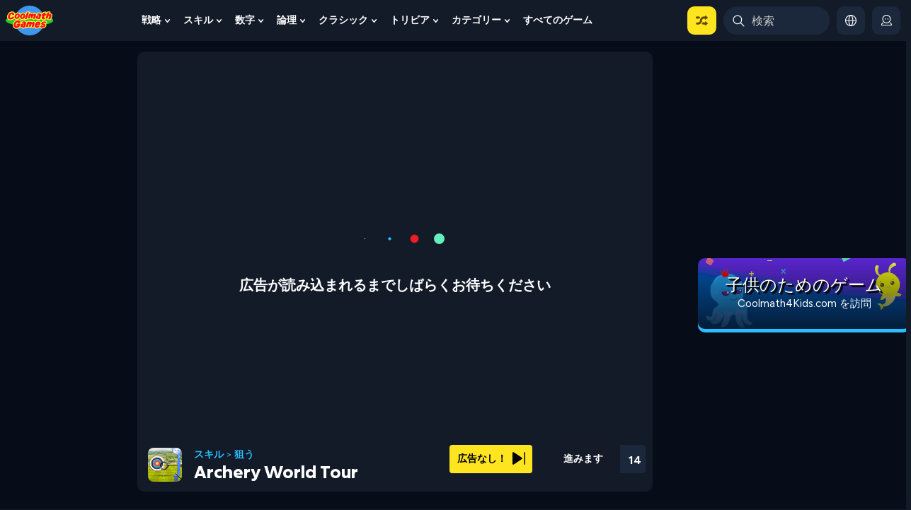

--- FILE ---
content_type: text/html; charset=UTF-8
request_url: https://www.coolmathgames.com/ja/0-archery-world-tour?utm_content=CTA_You_Will_Also_Like
body_size: 84546
content:

<!DOCTYPE html><html lang="ja" dir="ltr" prefix="content: http://purl.org/rss/1.0/modules/content/  dc: http://purl.org/dc/terms/  foaf: http://xmlns.com/foaf/0.1/  og: http://ogp.me/ns#  rdfs: http://www.w3.org/2000/01/rdf-schema#  schema: http://schema.org/  sioc: http://rdfs.org/sioc/ns#  sioct: http://rdfs.org/sioc/types#  skos: http://www.w3.org/2004/02/skos/core#  xsd: http://www.w3.org/2001/XMLSchema# " rel="optimized"><head><!-- Start VWO Async SmartCode --><link rel="preconnect" href="https://dev.visualwebsiteoptimizer.com" /><script type='text/javascript' id='vwoCode'>
window._vwo_code || (function() {
var account_id=712202,
version=2.1,
settings_tolerance=2000,
hide_element='body',
hide_element_style = 'opacity:0 !important;filter:alpha(opacity=0) !important;background:none !important;transition:none !important;',
/* DO NOT EDIT BELOW THIS LINE */
f=false,w=window,d=document,v=d.querySelector('#vwoCode'),cK='_vwo_'+account_id+'_settings',cc={};try{var c=JSON.parse(localStorage.getItem('_vwo_'+account_id+'_config'));cc=c&&typeof c==='object'?c:{}}catch(e){}var stT=cc.stT==='session'?w.sessionStorage:w.localStorage;code={nonce:v&&v.nonce,library_tolerance:function(){return typeof library_tolerance!=='undefined'?library_tolerance:undefined},settings_tolerance:function(){return cc.sT||settings_tolerance},hide_element_style:function(){return'{'+(cc.hES||hide_element_style)+'}'},hide_element:function(){if(performance.getEntriesByName('first-contentful-paint')[0]){return''}return typeof cc.hE==='string'?cc.hE:hide_element},getVersion:function(){return version},finish:function(e){if(!f){f=true;var t=d.getElementById('_vis_opt_path_hides');if(t)t.parentNode.removeChild(t);if(e)(new Image).src='https://dev.visualwebsiteoptimizer.com/ee.gif?a='+account_id+e}},finished:function(){return f},addScript:function(e){var t=d.createElement('script');t.type='text/javascript';if(e.src){t.src=e.src}else{t.text=e.text}v&&t.setAttribute('nonce',v.nonce);d.getElementsByTagName('head')[0].appendChild(t)},load:function(e,t){var n=this.getSettings(),i=d.createElement('script'),r=this;t=t||{};if(n){i.textContent=n;d.getElementsByTagName('head')[0].appendChild(i);if(!w.VWO||VWO.caE){stT.removeItem(cK);r.load(e)}}else{var o=new XMLHttpRequest;o.open('GET',e,true);o.withCredentials=!t.dSC;o.responseType=t.responseType||'text';o.onload=function(){if(t.onloadCb){return t.onloadCb(o,e)}if(o.status===200||o.status===304){_vwo_code.addScript({text:o.responseText})}else{_vwo_code.finish('&e=loading_failure:'+e)}};o.onerror=function(){if(t.onerrorCb){return t.onerrorCb(e)}_vwo_code.finish('&e=loading_failure:'+e)};o.send()}},getSettings:function(){try{var e=stT.getItem(cK);if(!e){return}e=JSON.parse(e);if(Date.now()>e.e){stT.removeItem(cK);return}return e.s}catch(e){return}},init:function(){if(d.URL.indexOf('__vwo_disable__')>-1)return;var e=this.settings_tolerance();w._vwo_settings_timer=setTimeout(function(){_vwo_code.finish();stT.removeItem(cK)},e);var t;if(this.hide_element()!=='body'){t=d.createElement('style');var n=this.hide_element(),i=n?n+this.hide_element_style():'',r=d.getElementsByTagName('head')[0];t.setAttribute('id','_vis_opt_path_hides');v&&t.setAttribute('nonce',v.nonce);t.setAttribute('type','text/css');if(t.styleSheet)t.styleSheet.cssText=i;else t.appendChild(d.createTextNode(i));r.appendChild(t)}else{t=d.getElementsByTagName('head')[0];var i=d.createElement('div');i.style.cssText='z-index: 2147483647 !important;position: fixed !important;left: 0 !important;top: 0 !important;width: 100% !important;height: 100% !important;background: white !important;display: block !important;';i.setAttribute('id','_vis_opt_path_hides');i.classList.add('_vis_hide_layer');t.parentNode.insertBefore(i,t.nextSibling)}var o=window._vis_opt_url||d.URL,s='https://dev.visualwebsiteoptimizer.com/j.php?a='+account_id+'&u='+encodeURIComponent(o)+'&vn='+version;if(w.location.search.indexOf('_vwo_xhr')!==-1){this.addScript({src:s})}else{this.load(s+'&x=true')}}};w._vwo_code=code;code.init();})();
</script><!-- End VWO Async SmartCode --><script type="text/javascript">
  /*!@shinsenter/defer.js@3.5.0*/
  !(function(t,u){function e(n){t.addEventListener(n,N)}function o(n){t.removeEventListener(n,N)}function s(n,t,e){k?I(n,t):((e===u?s.lazy:e)?L:C).push(n,t)}function i(n){A.head.appendChild(n)}function c(n,t){j.call(n.attributes)[g](function(n){t(n.name,n.value)})}function r(n,t,e,o){return o=t&&A.getElementById(t)||A.createElement(n),t&&(o.id=t),e&&(o.onload=e),o}function f(n,t){return j.call((t||A).querySelectorAll(n))}function a(o,n){f("source,img",o)[g](a),c(o,function(n,t,e){(e=/^data-(.+)/.exec(n))&&o[b](e[1],t)}),"string"==typeof n&&n&&(o.className+=" "+n),h in o&&o[h]()}function n(n,t,e){s(function(t){(t=f(n||"script[type=deferjs]"))[g](function(n,e){n.src&&(e=r(d),c(n,function(n,t){n!=w&&e[b]("src"==n?"href":n,t)}),e.rel="preload",e.as=p,i(e))}),(function o(n,e){(n=t[E]())&&(e=r(p),c(n,function(n,t){n!=w&&e[b](n,t)}),e.text=n.text,n.parentNode.replaceChild(e,n),e.src&&!e.getAttribute("async")?e.onload=e.onerror=o:o())})()},t,e)}var l="Defer",d="link",p="script",h="load",m="pageshow",y=["touchstart","keydown","mousemove","wheel"],v="on"+m in t?m:h,g="forEach",b="setAttribute",E="shift",w="type",x=t.IntersectionObserver,A=t.document||t,I=t.setTimeout,j=y.slice,k=/p/.test(A.readyState),C=[],L=[],N=function(n,t){for(t=n.type==v?(o(v),k=s,y[g](e),C):(y[g](o),L);t[0];)I(t[E](),t[E]())};n(),s.all=n,s.dom=function(n,t,c,i,r){s(function(e){function o(n){i&&!1===i(n)||a(n,c)}e=x?new x(function(n){n[g](function(n,t){n.isIntersecting&&(e.unobserve(t=n.target),o(t))})},r):u,f(n||"[data-src]")[g](function(n){n[l]!=s&&(n[l]=s,e?e.observe(n):o(n))})},t,!1)},s.css=function(t,e,n,o,c){s(function(n){(n=r(d,e,o)).rel="stylesheet",n.href=t,i(n)},n,c)},s.js=function(t,e,n,o,c){s(function(n){(n=r(p,e,o)).src=t,i(n)},n,c)},s.reveal=a,t[l]=s,k||e(v)})(this);
  </script><link rel="preconnect" href="https://cdn.intergi.com" /><link rel="dns-prefetch" href="https://cdn.intergi.com" /><link rel="preconnect" href="z.moatads.com" /><link rel="dns-prefetch" href="z.moatads.com" /><script type="deferjs" src="/modules/custom/cmatgame_ads_analytics/js/advertisement-ads.js"></script><meta name="theme-color" content="#2A445D" /><meta name="apple-mobile-web-app-capable" content="yes"><meta name="mobile-web-app-capable" content="yes"><meta name="apple-mobile-web-app-status-bar-style" content="black-translucent"><link rel="apple-touch-icon" href="http://www.coolmathgames.com/sites/default/files/styles/pwa_512x512/public/archery-world-tour-icon.png.webp?itok=WIhjJC3v"><meta charset="utf-8" />
<style>/* @see https://github.com/aFarkas/lazysizes#broken-image-symbol */.js img.lazyload:not([src]) { visibility: hidden; }/* @see https://github.com/aFarkas/lazysizes#automatically-setting-the-sizes-attribute */.js img.lazyloaded[data-sizes=auto] { display: block; width: 100%; }</style>
<meta name="description" content="フォーカス... リラックス... リリース。最も人気のあるエイミング ゲームの 1 つである Archery World Tour で、ショットを慎重に狙い、風を利用してブルズアイを打ちます。" />
<meta name="abstract" content="Cool Math Games でのアーチェリー ワールド ツアー: フォーカス... リラックス... リリース!ショットを慎重に狙い、風を利用してブルズアイを打ちます。" />
<meta name="keywords" content="Archery World Tour , coolmaths, coolmath, 数学, 数学, ゲーム, ゲーム, 無料, オンライン, 楽しい" />
<link rel="shortlink" href="https://www.coolmathgames.com/ja/0-archery-world-tour" />
<meta name="robots" content="index, follow, max-image-preview:large" />
<link rel="canonical" href="https://www.coolmathgames.com/ja/0-archery-world-tour" />
<meta property="og:title" content="Archery World Tour - Coolmath Games でオンラインでプレイ" />
<meta name="MobileOptimized" content="width" />
<meta name="HandheldFriendly" content="true" />
<meta name="viewport" content="width=device-width, initial-scale=1, shrink-to-fit=no, maximum-scale=5.0, user-scalable=yes, minimal-ui" />
<link rel="alternate" hreflang="en" data-type="category" href="http://www.coolmathgames.com/0-archery-world-tour" />
<link rel="alternate" hreflang="es" data-type="category" href="http://www.coolmathgames.com/es/0-archery-world-tour" />
<link rel="alternate" hreflang="pt-br" data-type="category" href="http://www.coolmathgames.com/pt-br/0-archery-world-tour" />
<link rel="alternate" hreflang="fr" data-type="category" href="http://www.coolmathgames.com/fr/0-archery-world-tour" />
<link rel="alternate" hreflang="hi" data-type="category" href="http://www.coolmathgames.com/hi/0-archery-world-tour" />
<link rel="alternate" hreflang="it" data-type="category" href="http://www.coolmathgames.com/it/0-archery-world-tour" />
<link rel="alternate" hreflang="zh-hans" data-type="category" href="http://www.coolmathgames.com/zh-hans/0-archery-world-tour" />
<link rel="alternate" hreflang="ja" data-type="category" href="http://www.coolmathgames.com/ja/0-archery-world-tour" />
<link rel="alternate" hreflang="de" data-type="category" href="http://www.coolmathgames.com/de/0-archery-world-tour" />
<meta property="og:image" content="http://www.coolmathgames.com/sites/default/files/ArcheryWorldTour_OG-Logo.jpg" />
<meta property="og:image:alt" content="Archery World Tour Game Screenshot" />
<meta property="og:type" content="article" />
<meta property="og:url" content="//www.coolmathgames.com/ja/0-archery-world-tour" />
<script type="application/ld+json">
    {
      "@context": "https://schema.org",
      "@type": "BreadcrumbList",
      "itemListElement":[
        {
        "@type":"ListItem",
        "position": 1,
        "item":{
          "@type":"ListItem",
          "id": "https://www.coolmathgames.com/",
          "Name": "Home"
        }
      },{
        "@type":"ListItem",
        "position": 2,
        "item":{
          "@type":"ListItem",
          "id": "https://www.coolmathgames.com/ja/c/スキルゲーム",
          "Name": "スキル"
        }
      },{
        "@type":"ListItem",
        "position": 3,
        "item":{
          "@type":"ListItem",
          "id": "https://www.coolmathgames.com/ja/c/aiming-games",
          "Name": "狙う"
        }
      }
      ]
    } </script>
<script type="text/javascript">function cmg_is_mobile_device() {
  const bEle = document.documentElement;
  const userAgent = navigator.userAgent;
  const maxTouchPoints = navigator.maxTouchPoints || 0;
  const isMobile = /Android|webOS|iPhone|iPad|iPod|BlackBerry|IEMobile|Opera Mini/i.test(userAgent) || maxTouchPoints === 5;
  bEle.classList.toggle("mobile-device", isMobile);
  bEle.classList.toggle("dtp-device", !isMobile);
  return isMobile;
}
cmg_is_mobile_device();</script>
<style>@charset "UTF-8";@import url(https://fonts.googleapis.com/css2?family=Figtree:wght@400;700&display=swap);*,:after,:before{box-sizing:border-box}html{-webkit-text-size-adjust:100%;font-family:sans-serif;line-height:1.15}article,aside,header,main,nav{display:block}body{background-color:#131b29;color:#fff;font-family:Figtree,Helvetica,Arial,sans-serif,-apple-system,BlinkMacSystemFont,Segoe UI,Roboto,Apple Color Emoji,Segoe UI Emoji,Segoe UI Symbol,Noto Color Emoji;font-size:1rem;font-weight:400;line-height:1.2;margin:0;text-align:left}hr{box-sizing:initial;height:0;overflow:visible}h1,h2,h3,h4{margin-bottom:.5rem;margin-top:0}p{margin-bottom:1rem;margin-top:0}ul{margin-bottom:1rem}ul{margin-top:0}ul ul{margin-bottom:0}strong{font-weight:bolder}a{background-color:initial;color:#29bffd;text-decoration:none}img{border-style:none}img,svg{vertical-align:middle}svg{overflow:hidden}label{display:inline-block;margin-bottom:.5rem}button{border-radius:0}button,input{font-family:inherit;font-size:inherit;line-height:inherit;margin:0}button,input{overflow:visible}button{text-transform:none}[type=button],button{-webkit-appearance:button}[type=button]::-moz-focus-inner,button::-moz-focus-inner{border-style:none;padding:0}::-webkit-file-upload-button{-webkit-appearance:button;font:inherit}.h2,.h3,h1,h2,h3,h4{font-weight:500;line-height:1.2;margin-bottom:.5rem}h1{font-size:2.5rem}.h2,h2{font-size:2rem}.h3,h3{font-size:1.75rem}h4{font-size:1.5rem}hr{border:0;border-top:0 solid #0000001a;margin-top:1rem}.form-text{display:block;margin-top:0}.btn{background-color:initial;border:0 solid #0000;border-radius:.25rem;color:#fff;display:inline-block;font-weight:400;line-height:1.2;padding:.5rem 1.5rem;text-align:center;vertical-align:middle}.btn-primary{background-color:#29bffd;border-color:#29bffd;color:#212529}.btn-outline-dark{border-color:#060d19;color:#060d19}.btn-sm{border-radius:.2rem;font-size:.875rem;line-height:1.5;padding:.3rem 1rem}.dropdown{position:relative}.dropdown-toggle{white-space:nowrap}.dropdown-toggle:after{border-bottom:0;border-left:.3em solid #0000;border-right:.3em solid #0000;border-top:.3em solid;content:"";display:inline-block;margin-left:.255em;vertical-align:.255em}.dropdown-menu{background-clip:padding-box;background-color:#fff;border:0 solid #00000026;border-radius:.25rem;color:#e9f6fe;display:none;float:left;font-size:1rem;left:0;list-style:none;margin:.125rem 0 0;min-width:10rem;padding:.5rem 0;position:absolute;text-align:left;top:100%;z-index:1000}.dropdown-menu-right{left:auto;right:0}.dropdown-item{background-color:initial;border:0;clear:both;color:#212529;display:block;font-weight:400;padding:.25rem 1.5rem;text-align:inherit;white-space:nowrap;width:100%}.navbar{padding:.5rem 1rem;position:relative}.navbar,.navbar>.container-fluid{align-items:center;display:flex;flex-wrap:wrap;justify-content:space-between}@media (max-width:959.98px){.navbar-expand-lg>.container-fluid{padding-left:0;padding-right:0}}@media (min-width:960px){.navbar-expand-lg{flex-flow:row nowrap;justify-content:flex-start}.navbar-expand-lg>.container-fluid{flex-wrap:nowrap}}.breadcrumb{background-color:#131b29;border-radius:.25rem;display:flex;flex-wrap:wrap;list-style:none;margin-bottom:1rem;padding:.75rem 1rem}.progress{background-color:#e9ecef;border-radius:.25rem;display:flex;font-size:.75rem;height:2rem;overflow:hidden}.progress-bar{background-color:#ffe420;color:#000;display:flex;flex-direction:column;justify-content:center;text-align:center;white-space:nowrap}.popover{background-color:#131b29;max-width:500px}.popover{word-wrap:break-word;background-clip:padding-box;border:1px solid #fff;border-radius:.3rem;font-family:Figtree,Helvetica,Arial,sans-serif,-apple-system,BlinkMacSystemFont,Segoe UI,Roboto,Apple Color Emoji,Segoe UI Emoji,Segoe UI Symbol,Noto Color Emoji;font-size:.875rem;font-style:normal;font-weight:400;left:0;letter-spacing:normal;line-break:auto;line-height:1.2;text-align:left;text-align:start;text-decoration:none;text-shadow:none;text-transform:none;top:0;white-space:normal;word-break:normal;word-spacing:normal;z-index:1060}.popover{display:block;position:absolute}.clearfix:after{clear:both;content:"";display:block}.d-none{display:none!important}.d-flex{display:flex!important}@media (min-width:768px){.d-md-block{display:block!important}}@media (min-width:960px){.d-lg-none{display:none!important}.d-lg-block{display:block!important}}@media (min-width:1140px){.d-xl-block{display:block!important}}.flex-nowrap{flex-wrap:nowrap!important}.justify-content-center{justify-content:center!important}.justify-content-between{justify-content:space-between!important}.align-items-center{align-items:center!important}.float-left{float:left!important}.mt-0{margin-top:0!important}.mb-0{margin-bottom:0!important}.mb-1{margin-bottom:.25rem!important}.mt-3{margin-top:1rem!important}.my-4{margin-top:1.5rem!important}.mr-4{margin-right:1.5rem!important}.mb-4,.my-4{margin-bottom:1.5rem!important}.p-0{padding:0!important}.pr-0{padding-right:0!important}.pl-0{padding-left:0!important}.pb-3{padding-bottom:1rem!important}.mx-auto{margin-right:auto!important}.mx-auto{margin-left:auto!important}@media (min-width:768px){.pr-md-0{padding-right:0!important}}@media (min-width:960px){.ml-lg-0{margin-left:0!important}}@media (min-width:1140px){.pl-xl-0{padding-left:0!important}}.text-center{text-align:center!important}.text-uppercase{text-transform:uppercase!important}.clearfix{clear:both;content:"";display:block}input:-internal-autofill-selected,input:-webkit-autofill{-webkit-text-fill-color:#fff;background-color:#131b29!important;border:1px solid #131b29;color:#e9f6fe}:root,html{background-color:#131b29}body,html{font-family:Figtree,sans-serif}html{box-sizing:border-box}body{background:linear-gradient(180deg,#060d19 900px,#131b29);position:relative}*,:after,:before{box-sizing:inherit}main{overflow:visible;width:100%}.h2,.h3,h1,h2,h2.title{color:#fff;font-family:Excon,sans-serif;font-size:1rem;font-weight:700;text-transform:uppercase}h1{font-size:1.125rem;line-height:1.375rem}h2{font-size:1.3rem}h3{color:#fff;font-size:1rem;font-weight:700}h4{margin-bottom:1rem}h4{font-family:Excon,sans-serif;font-size:1.1rem;font-weight:700}h1.pane-title{background-image:none;border-bottom:2px solid #f1db00;color:#fff;font-family:Excon,sans-serif;font-size:1.25rem;font-weight:700;line-height:1.5rem;margin-bottom:20px;margin-top:-4px;padding:0 0 3px;position:relative}@media (min-width:960px){h1.pane-title{background-color:#1c527d;border:none;border-radius:10px;font-size:1.4rem;height:30px;padding:3px 0 3px 14px}}@media (-ms-high-contrast:none){h1.pane-title{padding-top:0}}p{line-height:1.2rem;margin-bottom:1rem}strong{font-weight:700}hr{border-top:1px solid #67b1e7;clear:both;height:1px;margin-bottom:1rem;margin-top:0!important}.breadcrumb{padding:0}.btn{border:0;font-family:Excon,sans-serif;font-size:1rem;font-weight:700;line-height:1.2rem;min-width:190px;padding:.65rem 1.5rem;text-transform:capitalize}.btn{color:#000;text-decoration:none}.btn.btn-primary{margin-bottom:1rem;padding:.65rem 1.5rem .55rem}.btn.btn-primary.btn-sm{min-width:10px;padding:.3rem 1.5rem .25rem}a.btn{color:#000;font-size:.75rem}.ad-wrapper{align-items:center;display:flex;height:282px;justify-content:center}.ad-wrapper>div:first-of-type{display:block;height:100%}.leaderboard .col-12{padding-left:0;padding-right:0}.block-adsleft{min-height:600px}@media (max-width:767.98px){.block-adsleft{display:none}}@media (max-width:959.98px){.block-adsleft{margin-left:-60px}}.advertisement-160x600-left{height:600px;margin:0 auto;top:0;z-index:1}.l-aside{align-self:flex-start;z-index:9}.l-aside .ad-wrapper{height:600px}.node-type-game .l-aside{top:12px}.node-type-game .block-adsleft{margin-left:0!important}#r-modal{background:#000;bottom:0;color:#fff;display:none;left:0;position:fixed;right:0;text-align:center;top:0;width:100%;z-index:999999}p.advertisment{color:#fff;font-size:14px;position:relative;text-align:center;top:5px}.other-pages-160x600 .ad-wrapper{height:630px}.pane-cmatgame-advertisement-cm-g-otherpages-300x250-top{background:0 0}@media (max-width:767.98px){.pane-cmatgame-advertisement-cm-g-otherpages-300x250-top .ad-wrapper{height:282px}}#afg_preloader #adcontainer{height:480px;width:640px}@media (max-width:767.98px){#main-row.row{padding-top:20px!important}.main-aside{display:none}}.desktop-layout .leaderboard{height:128px;margin-bottom:2px;margin-top:4px;min-height:15px}@media (min-width:960px){.mobile-layout .game-meta-header{margin-bottom:15px}}.mobile-layout .leaderboard{margin-bottom:15px;min-height:15px}@media (min-width:960px){.mobile-layout .leaderboard{height:128px!important;max-height:128px}}@media (max-width:959.98px){.mobile-layout .leaderboard{height:83px;max-height:83px}}#left-ad{height:600px;width:160px}@font-face{font-display:swap;font-family:Excon;font-style:normal;font-weight:400;src:url(/themes/custom/coolmath/assets/fonts/excon/Excon-Regular.woff2) format("woff2")}@font-face{font-display:swap;font-family:Excon;font-style:normal;font-weight:500;src:url(/themes/custom/coolmath/assets/fonts/excon/Excon-Medium.woff2) format("woff2")}@font-face{font-display:swap;font-family:Excon;font-style:normal;font-weight:700;src:url(/themes/custom/coolmath/assets/fonts/excon/Excon-Bold.woff2) format("woff2")}main nav.navbar{background-color:#131b29;margin:0 -15px;padding:.5rem 0;position:relative;z-index:101}main nav.navbar>.container-fluid{max-width:1410px!important;position:relative}.pane-menu-menu-desktop-header-menu .pane-content>.menu>li>a{border-radius:10px;color:#fff;display:block;font:700 17px/normal Figtree,sans-serif;padding:10px 8px;text-transform:capitalize;width:100%}img.menu-svg-icon{height:25px;margin-right:15px;width:25px}.pane-menu-menu-desktop-header-menu .pane-content .menu{padding:0}.pane-menu-menu-desktop-header-menu .pane-content .menu>li{border-bottom:0;display:block;position:relative}.pane-menu-menu-desktop-header-menu .pane-content .menu>li>a{color:#fff;display:block;font:700 14px/20px Figtree,sans-serif;overflow:hidden;padding:10px 4px;text-transform:capitalize;width:100%}@media (min-width:1200px){.pane-menu-menu-desktop-header-menu .pane-content .menu>li>a{font-size:17px;padding:10px 8px}}.pane-menu-menu-desktop-header-menu .pane-content .menu>li.is-expanded a:before{border-color:#0000}.pane-menu-menu-desktop-header-menu .pane-content .menu>li.is-expanded .menu{border:0;margin-top:0}.pane-menu-menu-desktop-header-menu .pane-content .menu>li.is-expanded .menu li.nested{list-style-type:none}.pane-menu-menu-desktop-header-menu .pane-content>.menu{display:flex}@media (min-width:1140px){.pane-menu-menu-desktop-header-menu .pane-content>.menu{max-width:1080px}}@media (min-width:960px) and (max-width:1139.98px){.pane-menu-menu-desktop-header-menu .pane-content>.menu{max-width:900px}}.pane-menu-menu-desktop-header-menu .pane-content>.menu>li{float:left;list-style-type:none;margin-right:5px;position:relative;vertical-align:bottom}@media (min-width:960px){.pane-menu-menu-desktop-header-menu .pane-content>.menu>li.is-expanded>.expandable-wrapper{display:block;left:0;opacity:0;padding-top:14px;position:absolute;top:100%;transform:translateY(5px);visibility:hidden}.pane-menu-menu-desktop-header-menu .pane-content>.menu>li.is-expanded>.expandable-wrapper>.menu{background:#131b29;border-radius:10px;min-width:240px;padding:10px;position:static}.pane-menu-menu-desktop-header-menu .pane-content>.menu>li.is-expanded>.expandable-wrapper>.menu>li{align-items:center;border-radius:10px;display:flex;gap:12px;margin-bottom:5px}.pane-menu-menu-desktop-header-menu .pane-content>.menu>li.is-expanded>.expandable-wrapper>.menu>li a{align-items:center;border-radius:10px;color:#fff;display:flex;flex:1 1 auto;font:700 15px/1.2 Figtree,sans-serif;padding:11px 10px;text-align:left;text-decoration:none}.pane-menu-menu-desktop-header-menu .pane-content>.menu>li.is-expanded>.expandable-wrapper>.menu>li a img{min-width:25px}.pane-menu-menu-desktop-header-menu .pane-content>.menu>li.is-expanded>.expandable-wrapper>.expandable-content,.pane-menu-menu-desktop-header-menu .pane-content>.menu>li.is-expanded>.expandable-wrapper>.menu{max-height:calc(100vh - 68px);overflow:auto}}@media (min-width:960px){.pane-menu-menu-desktop-header-menu .pane-content>.menu>li.is-expanded>.expandable-wrapper>.expandable-content::-webkit-scrollbar,.pane-menu-menu-desktop-header-menu .pane-content>.menu>li.is-expanded>.expandable-wrapper>.menu::-webkit-scrollbar{background-color:initial;width:.25rem}.pane-menu-menu-desktop-header-menu .pane-content>.menu>li.is-expanded>.expandable-wrapper>.expandable-content::-webkit-scrollbar-thumb,.pane-menu-menu-desktop-header-menu .pane-content>.menu>li.is-expanded>.expandable-wrapper>.menu::-webkit-scrollbar-thumb{background-color:#fff9;border:none;border-radius:.25rem}.pane-menu-menu-desktop-header-menu .pane-content>.menu>li.is-expanded>.expandable-wrapper>.expandable-content::-webkit-scrollbar-track,.pane-menu-menu-desktop-header-menu .pane-content>.menu>li.is-expanded>.expandable-wrapper>.menu::-webkit-scrollbar-track{background-color:initial;-webkit-box-shadow:none}}.pane-menu-menu-desktop-header-menu .pane-content>.menu>li.is-expanded>a{padding-right:1.25rem;position:relative}.pane-menu-menu-desktop-header-menu .pane-content>.menu>li.is-expanded>a:after{background:#0000 url("data:image/svg+xml;charset=utf-8,%3Csvg xmlns='http://www.w3.org/2000/svg' viewBox='0 0 7.1 4.6' style='enable-background:new 0 0 7.1 4.6' xml:space='preserve'%3E%3Cpath fill='none' stroke='%23fff' stroke-width='1.5' stroke-linecap='round' stroke-linejoin='round' d='M3.6 3.9.8.8M3.6 3.9 6.4.8'/%3E%3C/svg%3E") 50% no-repeat;content:"";display:block;height:7px;position:absolute;right:.5rem;top:calc(50% - 3.5px);width:7px}@media (min-width:960px){.pane-menu-menu-desktop-header-menu .pane-content>.menu>li.menu-item-lst>.expandable-wrapper{left:auto;right:0}}.pane-menu-menu-desktop-header-menu .pane-content>.menu>li.menu-random{z-index:1}.pane-menu-menu-desktop-header-menu .pane-content>.menu>li.menu-random>a{background:#ffe420}.pane-menu-menu-desktop-header-menu .pane-content>.menu>li.menu-language>a,.pane-menu-menu-desktop-header-menu .pane-content>.menu>li.menu-profile>a{background:#1b283b;justify-content:center;min-height:40px;min-width:40px}.pane-menu-menu-desktop-header-menu .pane-content>.menu>li.menu-language>a>span,.pane-menu-menu-desktop-header-menu .pane-content>.menu>li.menu-profile>a>span{display:none;font:400 14px/20px Figtree,sans-serif}@media (min-width:1140px){.pane-menu-menu-desktop-header-menu .pane-content>.menu>li.menu-language>a>span,.pane-menu-menu-desktop-header-menu .pane-content>.menu>li.menu-profile>a>span{font-size:15px}}@media (min-width:1320px){.pane-menu-menu-desktop-header-menu .pane-content>.menu>li.menu-language>a>span,.pane-menu-menu-desktop-header-menu .pane-content>.menu>li.menu-profile>a>span{display:block}}.pane-menu-menu-desktop-header-menu .pane-content>.menu>li.menu-language>a>svg,.pane-menu-menu-desktop-header-menu .pane-content>.menu>li.menu-profile>a>svg{height:16px;width:16px}.pane-menu-menu-desktop-header-menu .pane-content>.menu>li a[title="Select a Language"]{display:none;font:400 14px/20px Figtree,sans-serif}@media (min-width:1140px){.pane-menu-menu-desktop-header-menu .pane-content>.menu>li a[title="Select a Language"]{font-size:15px}}@media (min-width:960px){.pane-menu-menu-desktop-header-menu .pane-content>.menu>li.menu-language>.expandable-wrapper{display:none;opacity:1;transform:translateY(0);visibility:visible}}.pane-menu-menu-desktop-header-menu .pane-content>.menu>li.menu-language>.expandable-wrapper h3{white-space:nowrap}@media (min-width:960px){.pane-menu-menu-desktop-header-menu .pane-content>.menu>li.menu-language>.expandable-wrapper h3{margin-left:5px}}.pane-menu-menu-desktop-header-menu .pane-content>.menu>li.menu-language>.expandable-wrapper .scrollable-div{overflow-y:auto;padding:20px 0 25px}@media (min-width:960px){.pane-menu-menu-desktop-header-menu .pane-content>.menu>li.menu-language>.expandable-wrapper .scrollable-div{padding:5px 5px 0}}.pane-menu-menu-desktop-header-menu .pane-content>.menu>li.menu-language>.expandable-wrapper .scrollable-div::-webkit-scrollbar{background-color:initial;width:.25rem}.pane-menu-menu-desktop-header-menu .pane-content>.menu>li.menu-language>.expandable-wrapper .scrollable-div::-webkit-scrollbar-thumb{background-color:#fff9;border:none;border-radius:.25rem}.pane-menu-menu-desktop-header-menu .pane-content>.menu>li.menu-language>.expandable-wrapper .scrollable-div::-webkit-scrollbar-track{background-color:initial;-webkit-box-shadow:none}.pane-menu-menu-desktop-header-menu .pane-content>.menu>li.menu-language>.expandable-wrapper .expandable-content{display:flex;flex-direction:column}@media (min-width:960px){.pane-menu-menu-desktop-header-menu .pane-content>.menu>li.menu-language>.expandable-wrapper .expandable-content{padding-right:5px}}.pane-menu-menu-desktop-header-menu .pane-content>.menu>li:last-child{margin-right:0}.pane-menu-menu-desktop-header-menu .pane-content>.menu>li>a{background-image:none}.pane-menu-menu-desktop-header-menu .pane-content>.menu .menu{border-top:none;display:none;margin-top:1px;position:absolute;z-index:10000}@media (min-width:960px){.pane-menu-menu-desktop-header-menu .pane-content>.menu .menu{display:block}}@media (min-width:960px){.pane-menu-menu-desktop-header-menu .pane-content>.menu li.is-expanded>.expandable-wrapper>.expandable-content,.pane-menu-menu-desktop-header-menu .pane-content>.menu li.is-expanded>.expandable-wrapper>.menu{max-height:calc(100vh - 130px);overflow:auto}.pane-menu-menu-desktop-header-menu .pane-content>.menu li.is-expanded>.expandable-wrapper>.expandable-content::-webkit-scrollbar,.pane-menu-menu-desktop-header-menu .pane-content>.menu li.is-expanded>.expandable-wrapper>.menu::-webkit-scrollbar{background-color:initial;width:.25rem}.pane-menu-menu-desktop-header-menu .pane-content>.menu li.is-expanded>.expandable-wrapper>.expandable-content::-webkit-scrollbar-thumb,.pane-menu-menu-desktop-header-menu .pane-content>.menu li.is-expanded>.expandable-wrapper>.menu::-webkit-scrollbar-thumb{background-color:#fff9;border:none;border-radius:.25rem}.pane-menu-menu-desktop-header-menu .pane-content>.menu li.is-expanded>.expandable-wrapper>.expandable-content::-webkit-scrollbar-track,.pane-menu-menu-desktop-header-menu .pane-content>.menu li.is-expanded>.expandable-wrapper>.menu::-webkit-scrollbar-track{background-color:initial;-webkit-box-shadow:none}}.navbar-right{padding-left:10px}.navbar-right .pane-menu-menu-desktop-header-menu .pane-content>.menu>li{margin-right:4px}@media (min-width:1140px){.navbar-right .pane-menu-menu-desktop-header-menu .pane-content>.menu>li{margin-right:10px}}.navbar-right .pane-menu-menu-desktop-header-menu .pane-content>.menu>li:last-child{margin-right:0}.navbar-right .pane-menu-menu-desktop-header-menu .pane-content>.menu>li>a{padding-left:.5rem;padding-right:.5rem}@media (min-width:1140px){.navbar-right .pane-menu-menu-desktop-header-menu .pane-content>.menu>li>a{padding-left:.75rem;padding-right:.75rem}}.navbar-right .pane-menu-menu-desktop-header-menu .pane-content>.menu>li.menu-random>a{padding-left:.75rem;padding-right:.75rem}.navbar-right .pane-menu-menu-desktop-header-menu .pane-content>.menu>li.is-expanded>a{padding-right:.5rem}@media (min-width:960px){.navbar-right .pane-menu-menu-desktop-header-menu .pane-content>.menu>li.is-expanded>a{gap:4px}}@media (min-width:1140px){.navbar-right .pane-menu-menu-desktop-header-menu .pane-content>.menu>li.is-expanded>a{gap:6px;padding-right:.75rem}}.navbar-right .pane-menu-menu-desktop-header-menu .pane-content>.menu>li.is-expanded>a:after{display:none}.navbar-right .is-expanded .expandable-content{background:#131b29;border-radius:10px;padding:10px}.navbar-right .is-expanded .expandable-content>h3{color:#fff;font:700 16px/20px Excon,sans-serif;margin:4px 0 12px;padding:0 10px}.navbar-right .is-expanded.menu-profile .expandable-content{max-height:none;overflow:hidden;padding:0}.navbar-right .is-expanded.menu-profile .welcome-box{padding:10px 10px 0}.mobile-navbar{bottom:0;left:0;padding:.5rem;position:fixed;right:0;z-index:9995}.mobile-navbar:before{background:linear-gradient(0deg,#060d19,#060d1900 76.04%);bottom:0;content:"";display:block;height:64px;left:0;position:absolute;right:0;z-index:9998}.tabbed-navbar{background:#131b29;border-radius:.625rem;display:flex;height:3.25rem;margin:0;overflow:hidden;padding:0;position:relative;width:100%;z-index:9999}.tabbed-navbar>li{flex:1 1 20%;list-style:none}.tabbed-navbar>li>a{align-items:center;color:#fff;display:flex;flex-direction:column;height:3.25rem;justify-content:center;text-align:center}.tabbed-navbar>li>a .tab-icon{background-position:50%;background-repeat:no-repeat;background-size:contain;display:block;height:1.125rem;margin-bottom:.25rem;width:1.125rem}.tabbed-navbar>li>a.tab-home .tab-icon{background-image:url("data:image/svg+xml;charset=utf-8,%3Csvg xmlns='http://www.w3.org/2000/svg' width='19' height='19' fill='none'%3E%3Cpath d='M16.825 18.49h-4.13a.66.66 0 0 1-.656-.657v-4.924H7.76v4.924a.66.66 0 0 1-.656.656h-4.13C1.832 18.49.9 17.621.9 16.562V8.78c0-.519.212-1.006.614-1.366l6.766-6.29c.89-.825 2.34-.825 3.24 0l6.777 6.29c.391.36.614.847.614 1.366v7.782c0 1.07-.932 1.927-2.076 1.927h-.01Zm-3.463-1.324h3.463c.413 0 .752-.275.752-.604V8.78a.538.538 0 0 0-.191-.402l-6.766-6.29a1.095 1.095 0 0 0-1.44 0l-6.766 6.29a.578.578 0 0 0-.19.402v7.782c0 .34.338.604.751.604h3.463v-4.924a.66.66 0 0 1 .656-.656h5.612a.66.66 0 0 1 .656.656v4.924Z' fill='%23fff'/%3E%3C/svg%3E")}.tabbed-navbar>li>a.tab-category .tab-icon{background-image:url("data:image/svg+xml;charset=utf-8,%3Csvg xmlns='http://www.w3.org/2000/svg' width='19' height='19' fill='none'%3E%3Cpath d='M16.487 11.734H2.913c-.854 0-1.546.692-1.546 1.546v3.007c0 .854.692 1.546 1.546 1.546h13.574c.854 0 1.546-.692 1.546-1.546V13.28c0-.854-.692-1.546-1.546-1.546Z' stroke='%23fff' stroke-width='1.25' stroke-miterlimit='10'/%3E%3Cpath d='M14.02 15.853a1.059 1.059 0 1 0 0-2.118 1.059 1.059 0 0 0 0 2.118Z' fill='%23fff'/%3E%3Cpath d='M10.844 7.181 9.7 11.734' stroke='%23fff' stroke-width='1.25' stroke-miterlimit='10'/%3E%3Cpath d='M11.648 1.824c.202 0 .413.031.614.084a2.433 2.433 0 0 1-.614 4.786c-.2 0-.413-.032-.614-.085a2.433 2.433 0 0 1 .614-4.785Zm0-1.324a3.77 3.77 0 0 0-3.631 2.806c-.52 2.001.677 4.055 2.678 4.574.318.085.636.127.953.127a3.77 3.77 0 0 0 3.632-2.806C15.8 3.2 14.602 1.146 12.601.627A3.685 3.685 0 0 0 11.648.5Z' fill='%23fff'/%3E%3C/svg%3E")}.tabbed-navbar>li>a.tab-search .tab-icon{background-image:url("data:image/svg+xml;charset=utf-8,%3Csvg xmlns='http://www.w3.org/2000/svg' width='18' height='18' fill='none'%3E%3Cpath d='M7.29 1.75c3.06 0 5.54 2.49 5.54 5.54s-2.49 5.54-5.54 5.54-5.54-2.48-5.54-5.54 2.49-5.54 5.54-5.54Zm0-1.25a6.79 6.79 0 1 0 0 13.58A6.79 6.79 0 0 0 7.29.5Z' fill='%23fff'/%3E%3Cpath d='M16.88 17.5a.62.62 0 0 1-.44-.18l-4.9-4.9a.628.628 0 0 1 0-.88c.24-.24.64-.24.88 0l4.9 4.9c.24.24.24.64 0 .88a.62.62 0 0 1-.44.18Z' fill='%23fff'/%3E%3C/svg%3E")}.tabbed-navbar>li>a.tab-profile .tab-icon{background-image:url("data:image/svg+xml;charset=utf-8,%3Csvg xmlns='http://www.w3.org/2000/svg' width='18' height='18' fill='none'%3E%3Cpath d='M8.8 1.75c3.03 0 5.49 2.46 5.49 5.49 0 3.03-2.46 5.49-5.49 5.49-3.03 0-5.49-2.46-5.49-5.49 0-3.03 2.46-5.49 5.49-5.49ZM8.8.5C5.07.5 2.06 3.52 2.06 7.24s3.02 6.74 6.74 6.74 6.74-3.02 6.74-6.74S12.52.5 8.8.5Z' fill='%23fff'/%3E%3Cpath d='M16.67 17.51H.92c-.35 0-.62-.28-.62-.62v-.25c0-1.77 1.08-3.36 2.7-3.97.32-.13.68.04.81.36.12.32-.04.68-.36.81-1.02.39-1.73 1.33-1.87 2.43h14.44c-.14-1.09-.85-2.04-1.86-2.42a.629.629 0 0 1-.36-.81.62.62 0 0 1 .81-.36c1.61.61 2.69 2.21 2.69 3.97v.25c0 .34-.28.62-.62.62l-.01-.01ZM10.91 8.15c-.34 0-.62-.28-.62-.62v-.97c0-.35.28-.62.62-.62.34 0 .62.28.62.62v.97c0 .35-.28.62-.62.62ZM6.68 8.15c-.35 0-.62-.28-.62-.62v-.97c0-.35.28-.62.62-.62.34 0 .62.28.62.62v.97c0 .35-.28.62-.62.62Z' fill='%23fff'/%3E%3C/svg%3E")}.tabbed-navbar>li>a.tab-lang .tab-icon{background-image:url("data:image/svg+xml;charset=utf-8,%3Csvg xmlns='http://www.w3.org/2000/svg' width='19' height='19' fill='none'%3E%3Cpath d='M9.1 1.824A7.682 7.682 0 0 1 16.776 9.5 7.682 7.682 0 0 1 9.1 17.177 7.682 7.682 0 0 1 1.424 9.5 7.682 7.682 0 0 1 9.1 1.824ZM9.1.5c-4.966 0-9 4.034-9 9s4.034 9 9 9 9-4.034 9-9-4.034-9-9-9Z' fill='%23fff'/%3E%3Cpath d='M17.486 8.833H.852v1.323h16.634V8.833Z' fill='%23fff'/%3E%3Cpath d='M9.11 18.299C6.633 18.299 5.3 13.767 5.3 9.5 5.299 5.233 6.633.701 9.11.701c2.478 0 3.823 4.532 3.823 8.799 0 4.267-1.334 8.799-3.823 8.799Zm0-16.274c-1.037 0-2.488 2.848-2.488 7.475s1.45 7.475 2.488 7.475 2.5-2.848 2.5-7.475-1.451-7.475-2.5-7.475Z' fill='%23fff'/%3E%3C/svg%3E")}.tabbed-navbar>li>a .tab-title{color:#fff;display:block;font-size:11px}.mnav-popover{border-radius:10px;bottom:0;left:0;position:fixed;right:0;z-index:9997}.mnav-scroller{-webkit-overflow-scrolling:touch;background-color:#131b29;border-radius:0 0 10px 10px;flex:1 1 auto;overflow-x:hidden;overflow-y:auto;padding:20px}.mnav-scroller::-webkit-scrollbar{background-color:initial;width:4px}.mnav-scroller::-webkit-scrollbar-thumb{background-color:#fff9;border:none;border-radius:4px}.mnav-scroller::-webkit-scrollbar-track{background-color:initial;-webkit-box-shadow:none}#mnav_categories .mnav-scroller{padding:0 0 16px}#mnav_search .mnav-scroller{height:calc(100vh - 220px);max-height:none}.mnav-con-head{align-items:center;background-color:#131b29;border-bottom:1px solid #060d19;border-radius:10px 10px 0 0;display:flex;flex:0 0 auto}.mnav-heading{flex:1 1 auto;max-width:100%;text-align:center}.mnav-heading h3{font:700 1.25rem/1 Figtree,sans-serif;margin:0;padding:1rem 0}#mnav_search .mnav-content-in{height:100vh}#mnav_profile .mnav-con-head{height:52px}#mnav_profile .mnav-content-in{height:auto}#mnav_profile .mnavh-action-right{margin-left:auto}#mnav_language .mnav-heading{padding-left:48px}.mnavh-action-left,.mnavh-action-right{flex:0 0 3rem}.mnavh-action-left a,.mnavh-action-right a{display:block;padding:1rem}.mnavh-action-left a img,.mnavh-action-right a img{display:block}.mnavh-action-left.hide{opacity:0}.mnav-content-in{display:flex;flex-direction:column;flex-wrap:nowrap;height:480px;padding:8px 8px 46px}.mnav-content{display:none}.mnav-content .menu-main-mobile .pane-content>.menu{flex-direction:column;padding:20px 20px 0;position:relative}.mnav-content .menu-main-mobile .pane-content>.menu .menu{background:#131b29;display:none;left:0;min-height:100%;padding:20px;position:absolute;top:0;transform:translateX(100%);width:100%;z-index:9}.mnav-content .menu-main-mobile .pane-content>.menu li{align-items:center;background:#0000;border-radius:10px;display:flex;flex:1 1 100%;-ms-flex:1 1 100%;float:none;margin-bottom:10px;max-width:100%;min-height:52px;padding:0;position:static}.mnav-content .menu-main-mobile .pane-content>.menu li:first-child,.mnav-content .menu-main-mobile .pane-content>.menu li:first-child a{border-radius:10px}.mnav-content .menu-main-mobile .pane-content>.menu li.is-expanded a:after{display:none}.mnav-content .menu-main-mobile .pane-content>.menu li.is-expanded .menu li.nested{background:#0000}.mnav-content .menu-main-mobile .pane-content>.menu li a[data-drupal-link-system-path=trivia]{background-image:url(/themes/custom/coolmath/assets/svg/categories/Trivia.svg);background-repeat:no-repeat;background-size:25px 25px;padding-left:50px}.mnav-content .menu-main-mobile .pane-content>.menu li a{align-items:center;background-position:left 10px center;background-repeat:no-repeat;background-size:32px;border:none;border-radius:10px;color:#fff;display:flex;flex:1 1 auto;font:700 1.125rem/28px Figtree,sans-serif;padding:12px 10px;text-align:left;text-transform:capitalize}.mnav-content .menu-main-mobile .pane-content>.menu li .submenu-expand-icon{flex:0 0 auto;padding:10px;position:absolute;right:20px}.mnav-content .menu-main-mobile .pane-content>.menu li .submenu-expand-icon svg{display:block}.menu-language .block-dropdown-language .dropdown-toggle,.mnav-content .block-dropdown-language .dropdown-toggle{background:0 0;border-radius:10px;color:#fff;display:block;font-family:Figtree,sans-serif;font-size:1.125rem;font-weight:400;margin-bottom:10px;padding:10px;position:relative;text-align:left;width:100%}@media (min-width:960px){.menu-language .block-dropdown-language .dropdown-toggle,.mnav-content .block-dropdown-language .dropdown-toggle{font-size:1rem;margin-bottom:.125rem}}.menu-language .block-dropdown-language .dropdown-toggle:after,.mnav-content .block-dropdown-language .dropdown-toggle:after{background:#65efbd;border:none;border-radius:.5rem;content:"";height:.5rem;position:absolute;right:10px;top:calc(50% - 4px);width:.5rem}.menu-language .block-dropdown-language .dropdown-menu,.mnav-content .block-dropdown-language .dropdown-menu{background:#0000;border-radius:0;color:#fff;display:block;float:none;margin:0;min-width:0;padding:0;position:static}.menu-language .block-dropdown-language .dropdown-menu .dropdown-item,.mnav-content .block-dropdown-language .dropdown-menu .dropdown-item{border-radius:10px;color:#fff;display:block;font:400 1.125rem/normal Figtree,sans-serif;margin-bottom:10px;padding:10px}@media (min-width:960px){.menu-language .block-dropdown-language .dropdown-menu .dropdown-item,.mnav-content .block-dropdown-language .dropdown-menu .dropdown-item{font-size:1rem;margin-bottom:.125rem}}#cmatgame-search-block-form{height:100%;white-space:normal}@media (min-width:960px){#cmatgame-search-block-form{width:120px}}@media (min-width:1140px){#cmatgame-search-block-form{width:150px}}@media (max-width:959.98px){#cmatgame-search-block-form{background-color:#131b29;border-radius:10px 10px 0 0}}#cmatgame-search-block-form .form-item{align-items:center;display:flex;position:relative}@media (max-width:959.98px){#cmatgame-search-block-form .form-item{border-bottom:1px solid #060d19;margin-bottom:12px;padding:16px}}#cmatgame-search-block-form .search-input{background-color:#1b283b;border-radius:40px;position:relative;width:100%;z-index:0}#cmatgame-search-block-form .search-input>label{display:none}#cmatgame-search-block-form .search-input button{background-color:initial;border:none;border-radius:50%;height:32px;outline:0;padding:0;position:absolute;top:50%;transform:translateY(-50%);width:32px;z-index:-1}#cmatgame-search-block-form button.see-result{background-image:url(/themes/custom/coolmath/assets/images/nav_icon/search_input_white.svg);background-position:8px;background-repeat:no-repeat;background-size:17px 17px;left:5px}#cmatgame-search-block-form .btn-clear{align-items:center;display:none;justify-content:center;right:5px}#cmatgame-search-block-form .menu-search-bar{background:#0000;border:none;color:#fff;display:block!important;flex:1 1 auto;height:40px;min-width:0;overflow:hidden;padding:10px 16px 10px 39px;text-overflow:ellipsis;width:100%}@media (min-width:960px){#cmatgame-search-block-form .menu-search-bar{padding-left:40px;padding-right:10px}}@media (min-width:1140px){#cmatgame-search-block-form .menu-search-bar{border-radius:36px}}@media (min-width:960px){.navbar-right:before{background:#131b29;content:"";display:block;height:calc(100% + 4px);position:absolute;right:0;top:-2px;width:0;z-index:3}.menu-search{min-width:120px}}@media (min-width:1140px){.menu-search{min-width:150px}}@media (min-width:960px){.menu-search #cmatgame-search-block-form{position:absolute;right:0;z-index:9}.menu-search #cmatgame-search-block-form .form-item{position:relative;z-index:2}}#close-search-box{color:#cdcdcd;font-size:15px;padding:10px 0 10px 15px;white-space:nowrap}@media (min-width:960px){#close-search-box{left:100%;opacity:0;position:absolute;visibility:hidden}}.search-dropdown{padding:0 10px;transform:translateZ(0)}@media (max-width:959.98px){.search-dropdown{padding-left:0;padding-right:0}}@media (min-width:960px){.search-dropdown{background:#131b29;border-radius:0 0 10px 10px;display:none;padding-top:18px;position:absolute;top:100%;width:100%}}.search-dropdown h4{color:#b4c4d4;font-size:15px;font-weight:500}@media (min-width:768px){.search-dropdown .sd-left{flex:0 0 31%}.search-dropdown .sd-right{flex:0 0 69%;padding-left:22px}}.search-dropdown ul{display:flex;flex-direction:column;list-style:none;margin:0;padding:0}.search-dropdown .search-row{-webkit-overflow-scrolling:touch;max-height:calc(100vh - 215px);overflow-x:hidden;overflow-y:auto;padding:16px 20px 45px}.search-dropdown .search-row::-webkit-scrollbar{background-color:initial;width:4px}.search-dropdown .search-row::-webkit-scrollbar-thumb{background-color:#fff9;border:none;border-radius:4px}.search-dropdown .search-row::-webkit-scrollbar-track{background-color:initial;-webkit-box-shadow:none}@media (min-width:960px){.search-dropdown .search-row{max-height:calc(100vh - 155px);padding:10px 10px 0}}@media (min-width:768px){.search-dropdown .search-row{display:flex}}.sd-footer{background:#131b29;bottom:0;left:0;position:fixed;top:auto;width:100%}@media (min-width:768px){.sd-footer{background:0 0;margin-left:-10px;padding:10px 10px 19px;position:relative;text-align:center;top:10px;width:calc(100% + 20px)}}@media (max-width:767.98px){.trending-search{padding:0 10px}}@media (max-width:767.98px){.top-suggestions{margin-top:-10px;padding:0 10px}}@media (max-width:767.98px){.top-suggestions h4{display:none}}.sg-lists{margin:0;padding:0}@media (min-width:960px){.sg-lists{margin-top:-8px}}.pane-cmatgame-search-search-game{height:100%}input::-webkit-input-placeholder{color:#cdcdcd!important}#mnav_search .mnav-scroller{display:none!important}.icon-flash-carousel{background-image:url(/themes/custom/coolmath/assets/images/cmatgameimages/flash.svg);background-position-x:0;background-position-y:0;background-repeat:no-repeat;background-size:cover;left:5px;top:5px}.icon-flash-carousel{display:inline;height:20px;position:absolute;width:20px}.icon-remove_sign{background-image:url(/themes/custom/coolmath/assets/svg/remove-icon.svg);background-position:0 0;background-repeat:no-repeat;background-size:100%;display:inline-block;font-size:1.5rem;height:21px;position:relative;top:4px;width:21px}div[data-sitewide-alert]{position:relative;z-index:1}@media (max-width:959.98px){.page-header-mobile{background-color:#1d3752}}header.page-header{background-color:#131b29;padding:0 8px}@media (min-width:1140px) and (max-width:1199.98px){header.page-header .navbar.navbar-expand-lg{min-width:1140px}}@media (min-width:960px) and (max-width:1139.98px){header.page-header .navbar{min-width:960px}}header.page-header-mobile{background:#131b29;padding:5px 0}.site-branding{display:block;position:relative}.container-fluid{margin-top:0}#main-row{position:relative}@media (max-width:767.98px){#main-row.row{padding-top:0!important}.main-aside{display:none}}html{height:-webkit-fill-available}body,html{height:auto!important;overflow-x:hidden}.dialog-off-canvas-main-canvas{display:flex;flex-direction:column;height:100%}.page{flex-grow:1}.page-footer #doNotSellLink{background:0 0!important;border:0;font-size:.875rem}.page-footer #doNotSellLink.hide-this{display:none}.page-footer .pane-bean-footer-pivacy-policy .field-text-block .links *{color:#29bffd;display:inline-block;font-size:.875rem;margin-right:1.5rem;margin-top:5px;padding:0;text-decoration:none}#block-dropdownlanguage .dropdown .language-link{font-family:Figtree,sans-serif;text-transform:capitalize}#block-dropdownlanguage .dropdown .dropdown-item{position:relative}#block-dropdownlanguage .dropdown-menu{background-color:#131b29;border-color:#a7e5fe;border-radius:5px 5px 0 0;box-shadow:none;color:#e9f6fe;outline:0;top:2px!important;width:190px}#block-dropdownlanguage .dropdown-menu a{color:#e9f6fe}.node img{height:auto;max-width:100%}.game-item{height:72px;margin-bottom:10px;min-width:300px;overflow:inherit;overflow:hidden}@media (max-width:961px){.game-item{height:auto;overflow:hidden}}.game-item .game-link-wrapper img{background-color:#006c8a;border:1px solid #32bdff;float:left;height:62px;margin-right:10px;overflow:hidden;padding:5px;width:95px}@media (max-width:959.98px){.game-item .game-link-wrapper img{border-radius:.25rem;padding:0}}.welcome-box{background-color:#131b29;border-radius:10px 10px 0 0;display:none}@media (max-width:959.98px){.welcome-box{border-bottom:1px solid #060d19}}.menu-profile .expandable-content{max-width:100%;width:340px}.menu-profile h2{font-size:18px;line-height:24px;margin-bottom:10px;margin-top:-2px;text-align:left;text-transform:none}@media (max-width:959.98px){.menu-profile h2{flex:1;margin:0 0 0 48px;text-align:center}}.welcome-box{position:relative}.progress{background:#000;border-radius:20px;height:24px;overflow:visible;position:relative;text-align:center}.progress .progress-bar{align-items:center;background-image:linear-gradient(90deg,#ffe420 3.53%,#fff661);background-repeat:repeat-x;border-radius:20px;color:#028fca!important;font-size:.875rem;font-weight:700;line-height:1.125rem;text-align:center}.progress-bar{width:0}.main-aside .block{margin-bottom:20px}.cmg-promo{color:#fff;height:100px;position:relative;width:300px;z-index:0}.cmg-promo:after,.cmg-promo:before{content:"";opacity:0;position:absolute;z-index:1}.cmg-promo:before{background:#00c2fe;border-radius:8px 0 8px 0;bottom:0;height:30px;right:0;width:30px}.cmg-promo:after{background:url(/themes/custom/coolmath/assets/images/sprite.png) no-repeat -16px 0/300px;bottom:2px;height:19px;right:6px;width:15px}.cmg-promo .cmg-promo-inner{align-items:center;display:flex;height:100%;justify-content:center;left:0;position:absolute;top:0;width:100%;z-index:0}.cmg-promo .cmg-promo-inner:before{background:linear-gradient(0deg,#060d19cc,#060d191a)}.cmg-promo .cmg-promo-inner:after,.cmg-promo .cmg-promo-inner:before{border-radius:10px;box-shadow:0 5px 0 #29bffd;content:"";height:100%;left:0;position:absolute;top:0;width:100%;z-index:0}.cmg-promo .cmg-promo-inner:after{background:linear-gradient(315deg,#00284ecc 25%,#00284e1a 80%);opacity:0}.cmg-promo a{color:#fff;text-decoration:none}.cmg-promo a:before{content:"";height:100%;left:0;position:absolute;top:0;width:100%;z-index:2}.cmg-promo .promo-item-main-text{font-family:Excon,sans-serif;font-size:24px;font-weight:500;line-height:.9;margin:0 0 8px;text-shadow:1px 1px 0 #060d19,2px 2px 0 #060d19,3px 3px 0 #060d19}.cmg-promo p{font-size:15px;margin:0}.cmg-promo .cmg-promo-img{border-radius:10px;height:100%;left:0;overflow:hidden;position:absolute;top:0;width:100%;z-index:-1}.cmg-promo .cmg-promo-text{padding:0 35px;position:relative;text-align:center;z-index:1}#afg_preloader #adcontainer{margin:0 auto}.clearfix{clear:both;content:"";display:block}.game-item{margin-bottom:20px;overflow:hidden}body{color:#fff}.row .btn-close{text-transform:none;top:-5px}.row .btn-close{position:relative}a.login{color:#29bffd}.clearfix{clear:both;content:"";display:block}.hide{visibility:hidden}.clearfix{clear:both;content:"";display:block}@media (min-width:960px){.node-type-game #main-row.row{padding-top:15px}}.game-stage{align-content:stretch;align-items:center;background:#131b29;border-radius:10px;display:flex;flex-direction:row;flex-wrap:nowrap;justify-content:center;min-height:220px;position:relative}@media (min-width:960px){.game-stage{padding:0 0 76px}}@media (max-width:959.98px){.game-stage{padding:0}}#afg_container{align-self:auto;flex:0 1 auto;order:0;position:relative;text-align:center;z-index:0}#afg_container .load-wrap{position:absolute;top:200px}#afg_preloader{display:block}#container123{position:relative;z-index:1}.game-instructions{background:#060d19;border-radius:10px 10px 0 0;display:block}@media (max-width:959.98px){.game-instructions{padding-top:6px}}.game-instructions h3,.game-instructions h4{text-transform:none!important}.game-instructions h3,.game-instructions h4{margin-bottom:.5rem}.game-instructions h4{line-height:1.2rem}.block-gamedetailcarousel,.block-system-main-block{position:relative}.faqs-list{margin-top:-20px;padding-bottom:10px}.faqs-list:before{clear:both;content:"";display:table}.game-instructions h3{font-size:1.188rem;line-height:1.938rem}.game-instructions h4{font-size:1.063rem;line-height:1.688rem}.game-instructions .games-like-this{font-size:1.188rem;line-height:1.2;margin-top:20px}@media (min-width:768px){.game-instructions .games-like-this{line-height:1.938}}.game-instructions p{font-size:1rem;line-height:1.25rem}.node__content .field-game{background:#131b29;border-radius:10px 10px 0 0;display:flex!important;font-size:0}.game-field-wrapper #no-flash-overlay{text-align:center}.node__content{position:relative}.node-type-game .inside .view-header{font-size:1.2em}.node-type-game .inside .view-header p{color:#fff;font-size:18px;margin-top:15px}.node-type-game .game-carousel{margin-left:-.25rem;width:calc(100% + .38rem)}.node-type-game .game-carousel .slide-item:not(.mobile-hidden){display:block!important}.node-type-game .game-carousel .slide-item .game-item{height:auto;margin:0;min-width:0;overflow:hidden;padding:.25rem}.node-type-game .game-carousel .slide-item .game-item .game-link-wrapper{border-radius:.625rem;overflow:hidden;position:relative}.node-type-game .game-carousel .slide-item .game-item .game-link-wrapper .field-image{position:relative}.node-type-game .game-carousel .slide-item .game-item .game-link-wrapper .field-image:before{background:linear-gradient(0deg,#060e19d9,#16202c00);content:"";display:block;height:100%;left:0;position:absolute;top:0;width:100%;z-index:2}.node-type-game .game-carousel .slide-item .game-item .game-link-wrapper img{background-color:initial;border:none;float:none;height:auto;margin-right:0;padding:0;width:100%}.node-type-game .game-carousel .slide-item .game-item .game-title{-webkit-line-clamp:2;-webkit-box-orient:vertical;bottom:.25rem;color:#fff;display:-webkit-box;font-size:13px;font-weight:700!important;left:0;line-height:1.15;margin:0;overflow:hidden;padding:0 8px;position:absolute;text-overflow:ellipsis;width:100%;z-index:3}.node-type-game .game-carousel .slide-item .game-item video{height:100%;left:0;min-height:100%;object-fit:cover;opacity:0;position:absolute;top:0;width:100%;z-index:1}@media (max-width:559.98px){.node-type-game .game-carousel .slide-item .field-image{border-color:#3896c5!important}.node-type-game .game-carousel .slide-item .game-title{display:block!important}}.node-type-game .game-carousel .mobile-not-playable{display:block!important}.node-type-game .game-carousel .mobile-not-playable:before{background:url(/themes/custom/coolmath/assets/images/desktop.svg) no-repeat 50%/48px!important;display:block;height:100%;left:0;margin:0;top:0;width:100%}.node-type-game .game-carousel .mobile-hidden{order:1}.node-type-game .game-on-mobile .flash-related .view-content{overflow:visible!important}.node-type-game .game-on-mobile .view-display-id-carousel_game_detail .view-content{overflow:visible}.node-type-game .game-on-mobile .game-carousel{display:flex;flex-wrap:nowrap;margin:0 -.625rem;overflow-x:auto;width:auto}.node-type-game .game-on-mobile .game-carousel::-webkit-scrollbar{display:none;height:0;width:0}.node-type-game .game-on-mobile .game-carousel .slide-item{margin-right:0!important;min-width:0!important;padding:0 7px}@media (min-width:768px){.node-type-game .game-on-mobile .game-carousel .slide-item{padding:0 .625rem}}.node-type-game .game-on-mobile .game-carousel .slide-item .game-item{height:100%;overflow:visible;padding:0}.node-type-game .game-on-mobile .game-carousel .slide-item .game-item .game-link-wrapper{height:100%}.node-type-game .game-on-mobile .game-carousel .slide-item .field-image{border-color:#3896c5!important}.node-type-game .game-on-mobile .game-carousel .slide-item .game-title{display:block!important}.close-full-screen{margin:0;text-align:right}.close-full-screen a.btn{line-height:1em;margin:0;padding:2px 3px!important}.close-full-screen a.btn span{font-size:16px;padding-left:4px;position:relative;text-decoration:none;top:-4px}.close-full-screen a.btn i{font-size:25px;margin:-2px 3px 4px 10px;padding-left:0}.field-game{align-items:center;display:flex;flex-wrap:wrap;justify-content:center;min-height:480px}.node-type-game .close-full-screen,.node-type-game .game-xp-bar-immerse-button{display:none}#does-not-support-ie{padding:20px 0;text-align:center}.game-page-mobile{min-height:373px}.game-page-mobile .game-stage{border-radius:10px 10px 0 0!important;overflow:hidden;padding-top:0}.game-page-mobile .game-image{position:relative}.game-page-mobile .game-image img{height:100%}.game-page-mobile .game-image img{height:auto;width:100%}.game-page-mobile .game-image #playNowButton{border-radius:50%;height:88px;left:50%;position:absolute;top:50%;transform:translate(-50%,-50%);width:88px;z-index:1;z-index:0}.game-page-mobile .game-image #playNowButton:before{animation:playPulse 2s infinite;background:#fff;border-radius:50%;content:"";height:118%;left:-9%;position:absolute;top:-9%;width:118%;z-index:-1}.game-page-mobile .game-image #playNowButton:after{background:#56eeb7;border-radius:50%;content:"";height:100%;position:absolute;width:100%;z-index:1}.game-page-mobile .game-image #playNowButton svg{height:34px;left:50%;position:absolute;top:50%;transform:scaleX(1.1) translate(-50%,-50%);width:40px;z-index:2}@keyframes playPulse{0%{box-shadow:0 0 0 0 #fff;transform:scale(.9)}50%{box-shadow:0 0 0 0 #fff0;transform:scale(1)}to{box-shadow:0 0 0 0 #fff0;transform:scale(.9)}}.btn{text-transform:capitalize}#big-screen-container{background:#2b455e;border:2px solid #f1f55e;height:608px;margin:0 auto;padding:0 15px;position:relative;width:560px}.image-bs-sample{float:left;padding-left:40px}.big-screen-head{background-color:#111926;height:52px}.mid-big-section-head{background-color:#2b455e;height:552px;margin:0 auto;padding-top:42px;text-align:center}.big-screen-container-class .img-container-big-screen{height:270px!important}.img-container-big-screen{height:220px;padding-top:30px}.bs-head-txt{color:#f1f55e;float:left;font-size:1.2rem;padding-left:73px;padding-top:13px;text-align:center}.big-screen-container-class .bs-head-txt{padding-left:50px!important}.bs-head-logo{float:left;padding-left:10px;padding-top:2px}.bs-close-button{background-color:#4298ef;border-radius:50px;color:#000!important;float:left;height:35px;margin-left:95px;margin-top:8px;padding-left:50;padding-top:8px;text-align:center;width:35px}.big-screen-container-class .bs-close-button{margin-left:auto!important;position:relative;right:10px}.big-screen-container-class .bs-close-button a{color:#000!important}.bs-close-btn{color:#000;font-weight:700}.bs-footer-link{padding-top:25px}.bs-learn-more{color:#d9af58;font-size:.85rem;letter-spacing:.5px;padding-top:5px;text-align:center}.bs-lrn-more{color:#d9af58!important;text-underline-position:under}.bs-lrn-more,.bs-no-thks{text-decoration:underline}.bs-no-thks{letter-spacing:.5px;padding-top:30px;text-align:center;text-underline-position:under}.bs-no-thks a{color:#fff}.bs-lnk-lrn-more{color:#fff!important}.adfree-marketing-campaign{background-color:#131b29;border:2px solid #ff0;height:600px;width:600px}.adfree-marketing-campaign .mid-big-section-head{height:532px!important}.adfree-marketing-campaign .bs-head-txt{color:#f6c555!important;padding-left:35px!important}.adfree-marketing-campaign .bs-head-logo{float:left;padding-left:10px;padding-top:2px;width:100px}.adfree-mid-section-marketing-campaign .sup-bold{font-size:120%;font-weight:700}.adfree-mid-section-marketing-campaign .sup-bold-2{color:#06ddb5;font-size:110%;font-weight:700}.adfree-mid-section-marketing-campaign .mkt-container1{float:left;height:100px;text-align:right;width:171px}.adfree-mid-section-marketing-campaign .ad-free-txt{color:#06ddb5;float:left;font-size:16px;font-weight:700;height:125px;letter-spacing:.65px;padding-left:10px;padding-top:42px;text-align:left;width:360px}.adfree-mid-section-marketing-campaign .image-bs-sample{float:left;padding-left:20px}.adfree-mid-section-marketing-campaign .image-better-focus{float:left;padding-left:175px}.adfree-mid-section-marketing-campaign .no-waiting-txt{color:#fff;float:left;font-size:13px;letter-spacing:.65px;padding-left:10px;padding-top:18px;text-align:left;width:200px}.adfree-mid-section-marketing-campaign .better-focus-container{height:133px;text-align:center;width:100%}.adfree-mid-section-marketing-campaign .all-excl-txt{color:#c2a960;float:left;font-size:1.1rem;height:50px;letter-spacing:.75px;padding-left:50px;padding-top:13px;text-align:center;width:100%}.img-container-big-screen{text-align:center}.marketing-cmpn-footer{background-color:#131b29}.bs-close-button a{color:#29bffc!important}.view-display-id-carousel_game_detail{margin-bottom:15px}.view-display-id-carousel_game_detail .view-header{align-items:center;display:flex;font-size:1.1em}.view-display-id-carousel_game_detail .view-header p{font-weight:700;letter-spacing:1px;margin:0 0 2px!important}.no-select{-webkit-touch-callout:none}#videoplayer{height:480px;min-height:1px;width:640px}.load-wrap{margin-bottom:15px;padding-top:20px;width:100%}.rating{align-items:center;background:#060d19;border-radius:0 0 10px 10px;display:block!important;display:flex;flex-direction:column;height:45px;justify-content:center;margin:5px 0 0}.rating .rating-val{background:#1b283b;border-radius:34px;float:left;font-size:17px;height:46px;padding:12px;width:70px}.rating .rating-val img{float:right;margin-top:3px}.rating .cmg_game_tot_cnt{float:left;font-size:12px;line-height:14px;margin-bottom:auto;margin-left:10px;margin-top:auto;position:relative;top:10px;width:100px}.cmg-gamepage-block{position:relative;z-index:0}.cmg-gamepage-block{background:#060d19;border-radius:.625rem;margin-bottom:1.25rem;padding:.875rem 1.25rem 1.25rem}@media (min-width:960px){.cmg-gamepage-block{padding:1.75rem calc(2.25rem - 1px) calc(2.25rem - 1px)}}.cmg-gamepage-block h2.title{font:700 1.25rem/1.29 Excon,sans-serif;margin:0 0 calc(1rem + 1px);text-transform:capitalize}@media (min-width:560px){.cmg-gamepage-block h2.title{font-size:1.3125rem;margin-bottom:1rem}}@media (min-width:768px){.cmg-gamepage-block h2.title{font-size:1.3125rem;margin-bottom:1.25rem}}@media (min-width:1140px){.cmg-gamepage-block h2.title{font-size:1.3125rem;margin-bottom:1.25rem}}.cmg-popular-near-block{box-shadow:0 5px 0 #21465f;position:relative}@media (min-width:960px){.cmg-popular-near-block{display:flex;min-height:285px;padding-top:calc(2.25rem - 1px)}}.cmg-games-grid{display:flex;flex-wrap:wrap;margin:0 -.5rem 0 calc(-.5rem + 1px)}@media (min-width:768px){.cmg-games-grid{margin:0 -.625rem}}@media (min-width:960px){.cmg-games-grid{margin:0 -.625rem -1.25rem}}@media (max-width:959.98px){#main-row{margin-top:20px}}.game-meta-body{background:#060d19;border-radius:10px;margin-bottom:15px;padding:20px 35px 35px;position:relative}@media (max-width:959.98px){.game-meta-body{padding:12px 20px 20px}.game-meta-body .block-gamedetailcarousel .view-content{overflow:hidden}}@media (min-width:768px){.game-meta-body .cmg-game-xp-right-block{display:none}}.game-meta-body .block-gamedetailcarousel .view-header{font-weight:700;margin-bottom:15px;text-transform:capitalize}.game-meta-body .block-gamedetailcarousel .view-header p{font-size:16px;letter-spacing:0;margin:0!important}@media (min-width:960px){.game-meta-body .block-gamedetailcarousel .view-header{display:none!important}}@media (min-width:768px){.mobile-layout .game-progress-dsp{display:none!important}}@media (max-width:767.98px){.mobile-layout .game-progress-dsp{padding:0}}.game-progress-dsp{background:#060d19;border-radius:10px;display:flex;flex-direction:column;height:117px;margin-bottom:0;padding:20px}.game-progress-dsp .gamexp-title{text-transform:capitalize}.login-status{color:#fff;font-size:17px;font-weight:700;letter-spacing:.34px;line-height:17px;text-align:center;text-decoration:none}.gamexp-header{display:flex;font-family:Excon,sans-serif;font-size:18px;font-weight:700;justify-content:space-between;margin:0 0 15px}.gamexp-bar{margin-bottom:8px;position:relative}.gamexp-bar .progress{background:#1b283b;border-radius:20px;color:#ffe420;height:20px;margin-left:5px}.gamexp-bar .progress .progress-bar{background:#ffe420}.gamexp-bar .progress .progress-bar:after{background:#ffe420;border-radius:50%;content:"";height:20px;left:-15px;position:absolute;top:50%;transform:translate(50%,-50%);width:20px}.gamexp-bar .progress .progress-bar[style=""]:after{background:#1b283b}.gamexp-bar-container{justify-content:space-between;padding:0}.gamexp-bar-container .gamexp-count{float:right;text-transform:capitalize}.gamexp-reward{color:#b4c4d4;float:left;font-family:Figtree,sans-serif;font-weight:400;white-space:nowrap}.gamexp-reward .points{color:#ffe420;font-size:16px}#newFlashDetectHtml{width:100%}.new-game-bg{position:relative}.new-game-bg:after{background:linear-gradient(180deg,#060e1900,#060e19a6);content:"";height:100%;left:0;position:absolute;top:0;width:100%}.new-game-bg .bg-img{display:block;width:100%}.flash-text{font-weight:700;left:50%;margin:auto;max-width:500px;max-width:calc(100% - 40px);padding:0 20px;position:absolute;text-align:center;top:50%;transform:translate(-50%,-50%);width:530px;z-index:1}.flash-text .big-txt{font-size:20px;line-height:1.2}.flash-text .small-txt{font-size:14px}.flash-text .small-txt img{margin-left:5px}.flash-text .flash-icon{margin:0 auto 20px;width:65px}.flash-related{margin-bottom:15px}.flash-related .game-carousel{flex-wrap:nowrap;overflow:auto;padding:.25rem 0}.flash-related .game-carousel::-webkit-scrollbar{-webkit-appearance:none;display:none;width:0}.flash-related .game-carousel .slide-item{flex:0 0 calc(50vw - 38px);max-width:calc(50vw - 38px)}@media (min-width:560px){.flash-related .game-carousel .slide-item{flex:0 0 calc(33.33vw - 24px);max-width:calc(33.33vw - 24px)}}@media (min-width:768px){.flash-related .game-carousel .slide-item{flex:0 0 calc(50% - 12px);max-width:calc(50% - 12px)}}@media (min-width:960px){.flash-related .game-carousel .slide-item{flex:0 0 calc(25% - 6px);max-width:calc(25% - 6px)}}@media (max-width:959.98px){.flash-related .game-carousel .slide-item .game-link-wrapper img:not(.lazyloaded){min-height:77px}}.game-page-mobile .game-image{margin:auto!important;width:100%}.game-page-mobile .flash-text{font-size:18px;width:255px}@media (max-width:959.98px){.flash-text .flash-icon{display:none}.game-meta-header .user-controls{justify-content:flex-start!important;width:100%}}#m-adcontainer{align-items:center;display:flex;height:100dvh;justify-content:center}@media (orientation:landscape){#m-adcontainer{padding-bottom:70px}}.node-type-game h1.pane-title{font-size:24px;width:396px}@media (max-width:959.98px){.node-type-game h1.pane-title{width:unset}}.node-type-game h2{font-size:21px;text-transform:none!important}.node-type-game h3{font-size:18px;text-transform:none!important}.node-type-game h4{font-size:17px;text-transform:none!important}.node-type-game h1.pane-title{background:0 0;border:0;clear:both;color:#fff;font-size:20px!important;height:auto;line-height:1;margin:0;padding:0;position:relative;text-transform:none!important}@media (min-width:960px){.node-type-game h1.pane-title{font-size:24px!important;padding-top:6px}}@media (max-width:959.98px){.node-type-game h1.pane-title{font-size:20px!important;font-weight:700;letter-spacing:0;line-height:24px}}@media (min-width:1310px) and (max-width:1395px){.node-type-game .container-fluid .l-aside-spacer,.node-type-game .container-fluid .r-aside-spacer{min-width:2rem}}@media (min-width:1024px) and (max-width:1140px){.node-type-game .container-fluid .r-aside-spacer{max-width:4rem}}.game-review-section{padding-top:5px}.game-review-section .flex{display:flex}.game-review-section .rate-img{position:relative;top:-1px;width:13px}.game-review-section .rate-count{margin:0 8px 0 5px}.game-rs-top{align-items:center;border:1px solid #1b283b;border-radius:5px;font-size:15px;min-height:60px;padding:8px 20px 10px;position:relative}@media (max-width:959.98px){.game-rs-top{border-left:0;border-radius:0;border-right:0;display:block;padding-bottom:32px;padding-left:0;padding-right:0}}.game-rs-top:before{background:url(/themes/custom/coolmath/assets/images/review-check.svg);content:"";display:inline-block;height:30px;margin-right:12px;width:30px}@media (max-width:959.98px){.game-rs-top:before{left:0}}.game-rs-top p{margin-bottom:0}.game-rs-top a{color:#fff;font-weight:700}.game-rs-top .gr-author span{margin-right:5px}@media (max-width:959.98px){.game-rs-top .gr-author span{display:block}}.game-rs-top .gr-guide{line-height:1}.game-rs-top .gr-guide a{display:inline-block;position:relative}.game-rs-top .gr-guide a:after{border-color:currentcolor currentcolor #ffe420 #ffe420;border-right:2px solid #ffe420;border-top:2px solid #ffe420;content:"";display:inline-block;height:7px;margin-left:6px;right:0;top:4px;transform:rotate(45deg);width:7px}@media (max-width:959.98px){.game-rs-top .gr-guide{bottom:10px;left:0;position:absolute}}@media (max-width:400px){.game-rs-top .gr-guide{font-size:13px}}.game-rs-top .game-rs-top-right{display:flex;flex-direction:column;justify-content:center;min-height:30px}.game-rs-top .game-rs-top-right>*{width:100%}.game-rs-bottom{align-items:flex-start;border-bottom:1px solid #1b283b;display:grid;font-size:14px;gap:7px 35px;grid-template-columns:auto 1fr auto 1fr;margin-bottom:10px;padding:10px 20px}@media (max-width:959.98px){.game-rs-bottom{grid-template-columns:auto 1fr;margin-bottom:0;padding:10px 0}}.game-rs-bottom .field-row-left{color:#b4c4d4;font-weight:700;white-space:nowrap}.game-rs-bottom .brdcrm{color:#29bffd}@media (min-width:1320px){body.node-type-game .container-fluid .main-col.w728{flex-grow:unset!important;min-width:728px!important}}.continue-wrapper{bottom:0;height:76px;padding-right:10px;position:absolute;right:0;width:375px;z-index:99}.continue-container{position:absolute;right:10px;text-align:left;top:10px;width:375px}.continue-container .continue-lnk-container{background:#141a27;border-radius:5px;color:#fff;float:right;font-weight:700;height:40px;min-width:140px;overflow:hidden;position:relative;z-index:1}.continue-container .continue-lnk-container:before{background:#141a27;content:"";height:100%;left:0;position:absolute;top:0;width:100%;z-index:-1}.continue-container .continue-lnk-container .continue-link{height:100%;position:relative;z-index:1}.continue-container .continue-lnk-container .continue-link span{display:block;font-size:14px;left:0;padding:12px;position:absolute;text-align:center;top:0;white-space:nowrap;width:calc(100% - 36px)}.continue-container .continue-lnk-container .timer-div{border-radius:0 5px 5px 0;display:block;height:40px;padding:12px;position:absolute;right:0;text-align:center;top:0;width:36px;z-index:0}.continue-container .continue-lnk-container .timer-div:before{background:#1b283b;content:"";height:100%;position:absolute;right:0;top:0;width:100%;z-index:-1}.continue-container #skip-all-ads{float:right}.continue-container #skip-all-ads a{border-radius:5px;border-radius:4px;color:#000;display:block;font-size:14px;font-weight:700;height:40px;line-height:40px;margin-bottom:5px;margin-right:20px;overflow:hidden;padding:0 11px;position:relative;text-align:center;text-decoration:none;z-index:0}.continue-container #skip-all-ads a:before{background:#ffe420;content:"";height:100%;left:0;position:absolute;top:0;width:100%;z-index:-2}.continue-container #skip-all-ads a:after{background:#f3ac3c;border-radius:50px;content:"";height:100%;left:-5%;position:absolute;top:0;width:0;z-index:-1}.continue-container #skip-all-ads a>img{left:5px;margin-right:.25rem;margin-top:-.25rem;position:relative}.game-meta-header{background:#131b29;border-radius:0 0 10px 10px;display:block!important;max-height:none;padding:10px 15px;position:relative;width:100%}@media (min-width:960px){.game-meta-header{align-items:center;display:flex!important;margin:-76px 0 0;min-height:76px;padding-bottom:6px;padding-top:6px}}@media (max-width:959.98px){.game-meta-header{margin:0 0 20px;padding-bottom:30px;padding-top:12px}}.game-meta-header .meta{max-width:50%;padding:0}.game-meta-header .breadcrumb{background:0 0!important;color:#29bffd;float:left;font-size:14px!important;margin-bottom:5px;margin-right:10px}@media (min-width:960px){.game-meta-header .breadcrumb{margin-bottom:2px;margin-right:20px}}.game-meta-header .breadcrumb a{font-size:14px!important}@media (max-width:360px){.game-meta-header .breadcrumb{font-size:13px}}.game-meta-header .breadcrumb a{color:#29bffd;font-weight:700}.game-meta-header .user-controls{align-content:stretch;align-items:center;display:flex;flex-direction:row;flex-wrap:nowrap;gap:5px;height:30px;justify-content:flex-end;max-width:320px;padding:0;position:relative}@media (min-width:960px){.game-meta-header .user-controls{z-index:10}}.game-meta-header .user-controls label{text-transform:capitalize}@media (min-width:960px){.game-meta-header .user-controls{position:absolute;right:5px;top:5px;width:320px}}@media (max-width:959.98px){.game-meta-header .user-controls{bottom:-5px;left:-10px}.game-meta-header .user-controls label{display:none;display:none!important}}.game-meta-header .user-controls .like-container-entity-node{float:left}.game-meta-header .user-controls .like-container-entity-node>div{display:inline}.game-meta-header .user-controls .dislike-container-entity-node{float:left}.game-meta-header .user-controls .dislike-container-entity-node>div{display:inline}.game-meta-header .user-controls #thumbsup{align-self:auto;flex:0 1 auto;order:0;position:relative;top:4px}.game-meta-header .user-controls #thumbsup .thumb a{color:#fff;display:flex;padding:8px 12px;position:relative;text-decoration:none;z-index:0}.game-meta-header .user-controls #thumbsup .thumb a path{fill:#0000;stroke:#fff}.game-meta-header .user-controls #thumbsup .thumb a label{background:#141a27;border-radius:3px;color:#fff;font-family:Figtree,sans-serif;font-size:13px;font-weight:400;height:21px;left:50%;letter-spacing:0;line-height:16px;opacity:0;padding:2px 7px;position:absolute;text-align:center;top:100%;transform:translateX(-50%);white-space:nowrap}.game-meta-header .user-controls #thumbsup .like a{border-radius:0 0 0 5px}.game-meta-header .user-controls #thumbsup .dislike a{border-radius:0 0 5px 0}.game-meta-header .user-controls #thumbsup .dislike svg{transform:rotate(180deg)}.game-meta-header .user-controls .percentage-value{line-height:25px;padding-left:10px}.game-meta-header .user-controls #thumbsup .like a .thumb-icon{display:block;height:100%;width:100%}.game-meta-header .user-controls #thumbsup .like a .thumb-icon:after{background:url(/themes/custom/coolmath/assets/images/like-icon-green.svg) no-repeat 50%;bottom:0;content:"";height:23px;left:0;margin:auto;position:absolute;right:0;top:0;transform:scale(0);width:21px}.game-meta-header .user-controls #thumbsup .like a .border-glow{border:2px solid #0000;border-radius:10px;bottom:0;height:39px;left:2px;margin:auto;position:absolute;top:0;transform:scale(0);width:37px;z-index:-1}.game-meta-header .user-controls #game-favorite{align-self:auto;display:block;flex:0 1 auto;order:0;position:relative;top:2px}.game-meta-header .user-controls #game-favorite a.entity-node{border-radius:0 0 5px 5px;display:block;height:44px;width:48px}.game-meta-header .user-controls #game-favorite label{background:#141a27;border-radius:3px;color:#fff;font-family:Figtree,sans-serif;font-size:13px;font-weight:400;height:21px;left:50%;letter-spacing:0;line-height:16px;opacity:0;padding:2px 7px;position:absolute;text-align:center;top:46px;transform:translateX(-50%);white-space:nowrap}.game-meta-header .user-controls #game-favorite label.remove-favorite{display:none;text-decoration:none}@media (min-width:960px){.game-meta-header .user-controls #game-favorite .popup-wrapper{bottom:40px;height:256px;right:0;width:300px}}@media (max-width:959.98px){.game-meta-header .user-controls #game-favorite .popup-wrapper{height:200px;width:100%}}.game-meta-header .user-controls #game-favorite #save-your-favorites{background:#141a27;border:none;border-radius:5px 5px 0 5px;height:100%;max-width:unset;transform:translateY(100%);width:100%;z-index:1}@media (max-width:959.98px){.game-meta-header .user-controls #game-favorite #save-your-favorites .login-buttons{text-align:center}}@media (max-width:767.98px){.game-meta-header .user-controls #game-favorite #save-your-favorites .login-buttons .col-xs-6.col-sm-6{max-width:50%}.game-meta-header .user-controls #game-favorite #save-your-favorites .login-buttons .col-xs-6.col-sm-6 .btn{min-width:45%}}.game-meta-header .user-controls #game-favorite #save-your-favorites .login-buttons .btn{font-family:Figtree,sans-serif;font-weight:400;overflow:hidden;position:relative;text-transform:capitalize;width:100%;z-index:0}.game-meta-header .user-controls #game-favorite #save-your-favorites .login-buttons .btn:after,.game-meta-header .user-controls #game-favorite #save-your-favorites .login-buttons .btn:before{content:"";height:100%;left:0;position:absolute;top:0;width:100%}.game-meta-header .user-controls #game-favorite #save-your-favorites .login-buttons .btn:before{z-index:-2}.game-meta-header .user-controls #game-favorite #save-your-favorites .login-buttons .btn:after{border-radius:50px;left:-5%;width:0;z-index:-1}.game-meta-header .user-controls #game-favorite #save-your-favorites .login-buttons .btn.login{background:0 0;border:2px solid #29bffd;color:#00c2fe;margin-bottom:15px}.game-meta-header .user-controls #game-favorite #save-your-favorites .login-buttons .btn.login:after{background:#62d1ff0d}.game-meta-header .user-controls #game-favorite #save-your-favorites .login-buttons .btn.signup{color:#000;font-weight:700}.game-meta-header .user-controls #game-favorite #save-your-favorites .login-buttons .btn.signup:before{background:#29bffd}.game-meta-header .user-controls #game-favorite #save-your-favorites .login-buttons .btn.signup:after{background:#62d1ff}.game-meta-header .user-controls #game-control-instructions{align-self:auto;border-radius:0 0 5px 5px;display:inline-block;flex:0 1 auto;order:0;position:relative;top:4px;z-index:1}@media (min-width:960px){.game-meta-header .user-controls #game-control-instructions .popup-wrapper{bottom:40px;height:200px;right:0;width:300px}}@media (max-width:959.98px){.game-meta-header .user-controls #game-control-instructions .popup-wrapper{height:200px;width:100%}}.game-meta-header .user-controls #game-control-instructions svg{position:relative;top:-2px}.game-meta-header .user-controls #game-control-instructions #controls{display:block;height:100%;position:relative}.game-meta-header .user-controls #game-control-instructions #control-icon{border-radius:0 0 5px 5px;height:44px;text-align:center;width:48px}.game-meta-header .user-controls #game-control-instructions label{background:#141a27;border-radius:3px;color:#fff;font-family:Figtree,sans-serif;font-size:13px;font-weight:400;height:21px;left:50%;letter-spacing:0;line-height:16px;opacity:0;padding:2px 5px;position:absolute;text-align:center;top:36px;transform:translateX(-50%) translateY(10px);white-space:nowrap}.game-meta-header .user-controls #game-control-instructions #control-instructions{background:#141a27;border:none;height:100%;max-width:unset;overflow:hidden;text-align:left;transform:translateY(100%);visibility:hidden;width:100%}.game-meta-header .user-controls #game-control-instructions #control-instructions h3{margin:15px 0 0 35px}.game-meta-header .user-controls #game-control-instructions #control-instructions .inner{height:200px;margin:10px 35px;overflow-x:auto}.game-meta-header .user-controls #game-control-instructions #control-instructions .inner .controls-input{font-weight:700}.game-meta-header .user-controls #game-control-instructions #control-instructions .inner .controls-action,.game-meta-header .user-controls #game-control-instructions #control-instructions .inner .controls-input,.game-meta-header .user-controls #game-control-instructions #control-instructions .inner .spacer{float:left}.game-meta-header .user-controls #game-control-instructions #control-instructions .inner .spacer{padding:0 5px}.game-meta-header .user-controls #game-fullscreen{align-self:auto;flex:0 1 auto;height:44px;order:0;position:relative;top:4px;width:48px;z-index:0}@media (max-width:959.98px){.game-meta-header .user-controls #game-fullscreen{display:none}}.game-meta-header .user-controls #game-fullscreen .fullscreen{border-radius:0 0 5px 5px;text-align:center}.game-meta-header .user-controls #game-fullscreen .fullscreen svg{position:relative;top:-2px}.game-meta-header .user-controls #game-fullscreen .fullscreen .fullscreen-icon{position:relative;z-index:1}.game-meta-header .user-controls #game-fullscreen .fullscreen label{background:#ffe420;border-radius:3px;color:#000;font-family:Figtree,sans-serif;font-size:12px;font-weight:400;left:50%;letter-spacing:0;line-height:17px;max-width:160px;opacity:0;padding:2px 8px;position:absolute;text-align:center;top:48px;transform:translateX(-50%);width:max-content}.game-meta-header .user-controls #game-fullscreen .fullscreen label.subscribed{display:none!important}.game-meta-header .user-controls #game-fullscreen .fullscreen label.watch-ad{display:block!important}.game-meta-header .popover{background:#141a27;text-align:center}.game-meta-header .popover .inner{margin:35px}.game-meta-header .popover h3{color:#fff;font-size:20px;text-align:left}.game-meta-header .popover h3 svg{margin-right:10px}.game-meta-header .popover p{font-size:14px;text-align:left}.game-meta-header .popover .btn-close{position:absolute;right:15px;top:15px}.game-meta-header .popover .button{font-size:14px}.game-meta-header .popup-wrapper{min-width:320px;overflow:hidden;visibility:hidden;z-index:9999}@media (min-width:960px){.game-meta-header .popup-wrapper{position:absolute;z-index:4}}@media (max-width:959.98px){.game-meta-header .popup-wrapper{bottom:0;left:0;position:fixed;width:100%}}@media (max-width:559.98px){.game-meta-header .popup-wrapper{height:270px}}.game-meta-header .right-meta-header-mobile{align-items:center;display:flex}.game-meta-header .right-meta-header{width:100%}.game-meta-header .app-img{border-radius:8px;margin-right:17px;width:48px}@media (max-width:959.98px){.game-meta-header .app-img{width:40px}}.game-meta-header .app-img+.right-meta-header{width:calc(100% - 65px)}@media (min-width:960px){.node-type-game .game-meta-header h1.pane-title{padding-top:2px;width:314px}}.not-active-user #favorite-logged-in{display:none}.node img{height:auto;max-width:100%}.node-type-game .game-page-content .container-fluid{margin:0 auto;max-width:1980px}@media (min-width:1560px){.node-type-game .game-page-content .container-fluid{min-width:1560px}.node-type-game .game-page-content .container-fluid .main-col{max-width:1140px}}@media (min-width:1320px){.node-type-game .game-page-content .container-fluid .row.pb-3.small-game-item .main-col{max-width:728px;min-width:728px;padding-left:0}}@media (min-width:1140px){.node-type-game .game-page-content .container-fluid .row.pb-3.small-game-item{justify-content:center}.node-type-game .game-page-content .container-fluid .row.pb-3.small-game-item .main-col{max-width:728px;min-width:728px;padding-left:0}}@media (min-width:960px) and (max-width:1139.98px){.node-type-game .game-page-content .container-fluid .row.pb-3{min-width:960px}.node-type-game .game-page-content .container-fluid .row.pb-3.small-game-item{justify-content:unset}.node-type-game .game-page-content .container-fluid .row.pb-3.small-game-item .main-col{max-width:728px;min-width:728px}.node-type-game .game-page-content .container-fluid .row.pb-3.small-game-item .l-aside-spacer{max-width:0!important}.node-type-game .game-page-content .container-fluid .row.pb-3.small-game-item .l-aside{display:none!important}}@media (max-width:959.98px){.node-type-game .game-page-content .container-fluid .row.pb-3{justify-content:center}.node-type-game .game-page-content .container-fluid .row.pb-3 .main-col{min-width:unset}}@media (min-width:560px) and (max-width:767.98px){.node-type-game .game-page-content .container-fluid .row.pb-3{justify-content:center;min-width:560px}}@media (max-width:559.98px){.node-type-game .game-page-content .container-fluid .row.pb-3{justify-content:center;min-width:300px}}.node-type-game .game-page-content .container-fluid .l-aside{flex-shrink:0;margin-top:-10px;max-width:160px!important;padding:0;width:160px!important}.node-type-game .game-page-content .container-fluid .l-aside-spacer,.node-type-game .game-page-content .container-fluid .r-aside-spacer{flex-grow:100;max-width:8rem;min-height:100%;min-width:4rem;padding:0}.node-type-game .game-page-content .container-fluid .main-col{flex-grow:50;flex-shrink:0}.node-type-game .game-page-content .container-fluid .main-aside{flex-shrink:1;margin-top:-10px;padding:0;width:300px}.container-fluid{margin-left:auto;margin-right:auto;padding-left:15px;padding-right:15px;width:100%}.row{display:flex;flex-wrap:wrap;margin-left:-15px;margin-right:-15px}.col,.col-12,.col-3,.col-lg-12,.col-md-1,.col-md-12,.col-md-2,.col-md-5,.col-md-6,.col-md-7,.col-md-8,.col-md-9,.col-sm-6{padding-left:15px;padding-right:15px;position:relative;width:100%}.col{flex-basis:0;flex-grow:1;max-width:100%}.col-3{flex:0 0 25%;max-width:25%}.col-12{flex:0 0 100%;max-width:100%}@media (min-width:560px){.col-sm-6{flex:0 0 50%;max-width:50%}}@media (min-width:768px){.col-md-1{flex:0 0 8.3333333333%;max-width:8.3333333333%}.col-md-2{flex:0 0 16.6666666667%;max-width:16.6666666667%}.col-md-5{flex:0 0 41.6666666667%;max-width:41.6666666667%}.col-md-6{flex:0 0 50%;max-width:50%}.col-md-7{flex:0 0 58.3333333333%;max-width:58.3333333333%}.col-md-8{flex:0 0 66.6666666667%;max-width:66.6666666667%}.col-md-9{flex:0 0 75%;max-width:75%}.col-md-12{flex:0 0 100%;max-width:100%}}@media (min-width:960px){.col-lg-12{flex:0 0 100%;max-width:100%}}.container-fluid{margin-top:0}#main-row{position:relative}@media (max-width:767.98px){#main-row.row{padding-top:0!important}.main-aside{display:none}}html{height:-webkit-fill-available}.clearfix{clear:both;content:"";display:block}.clearfix{clear:both;content:"";display:block}.clearfix{clear:both;content:"";display:block}.clearfix{clear:both;content:"";display:block}.node-type-game .container-fluid{max-width:1980px}@media (min-width:1560px){.node-type-game .container-fluid .row.pb-3 .l-aside,.node-type-game .container-fluid .row.pb-3 .l-aside-spacer{display:block}.node-type-game .container-fluid .row.pb-3 .main-col{max-width:1140px;min-width:960px}}@media (min-width:1320px){.node-type-game .container-fluid .row.pb-3{justify-content:start;min-width:1320px}}@media (min-width:1140px) and (max-width:1319.98px) and (min-width:1320px) and (max-width:1500px){.node-type-game .container-fluid .l-aside,.node-type-game .container-fluid .l-aside-spacer{display:none!important}.node-type-game .container-fluid .main-col{margin-left:1rem;margin-right:unset;min-width:unset;padding-left:unset;padding-right:unset}}@media (min-width:960px) and (max-width:1139.98px){.node-type-game .container-fluid .row.pb-3{flex-wrap:nowrap;justify-content:center}.node-type-game .container-fluid .row.pb-3 .main-col{margin-left:unset;margin-right:unset;min-width:unset;padding-left:unset;padding-right:unset}}@media (max-width:959.98px){.node-type-game .container-fluid .row.pb-3{justify-content:start}}@media (min-width:560px) and (max-width:799.98px){.node-type-game .container-fluid .row.pb-3{justify-content:center;min-width:560px}.node-type-game .container-fluid .row.pb-3 .main-col{min-width:320px}}@media (max-width:559.98px){.node-type-game .container-fluid .row.pb-3{justify-content:center;min-width:300px}.node-type-game .container-fluid .row.pb-3 .main-col{min-width:320px}}.node-type-game .container-fluid .l-aside{flex-shrink:0;margin-top:-10px;max-width:160px!important;padding:0;width:160px!important}.node-type-game .container-fluid .l-aside-spacer,.node-type-game .container-fluid .r-aside-spacer{flex-grow:100;max-width:8rem;min-height:100%;min-width:4rem;padding:0}.node-type-game .container-fluid .main-col{flex-grow:50;flex-shrink:0}.node-type-game .container-fluid .main-aside{flex-shrink:1;margin-top:-10px;padding:0;width:300px}.node-type-game .block-gamedetailcarousel,.node-type-game .block-system-main-block{position:relative}.node-type-game .faqs-list{padding-bottom:10px}.node-type-game .game-instructions h3,.node-type-game .game-instructions h4{text-transform:uppercase}.node-type-game .game-instructions h3{font-size:1.188rem;line-height:1.938rem}.node-type-game .game-instructions h4{font-size:1.063rem;line-height:1.688rem}.node-type-game .game-instructions .games-like-this{font-size:1.188rem;line-height:1.2;margin-top:20px}@media (min-width:800px){.node-type-game .game-instructions .games-like-this{line-height:1.938}}.node-type-game .game-instructions p{font-size:1rem;line-height:1.25rem}.node-type-game .game-page-content .container-fluid{margin:0 auto;max-width:1980px}@media (min-width:1560px){.node-type-game .game-page-content .container-fluid{min-width:1560px}.node-type-game .game-page-content .container-fluid .main-col{max-width:1140px}}@media (min-width:1320px){.node-type-game .game-page-content .container-fluid .row.pb-3.small-game-item .main-col{max-width:728px;min-width:728px;padding-left:0}}@media (min-width:1140px){.node-type-game .game-page-content .container-fluid .row.pb-3.small-game-item{justify-content:center}.node-type-game .game-page-content .container-fluid .row.pb-3.small-game-item .main-col{max-width:728px;min-width:728px;padding-left:0}}@media (min-width:960px) and (max-width:1139.98px){.node-type-game .game-page-content .container-fluid .row.pb-3{min-width:960px}.node-type-game .game-page-content .container-fluid .row.pb-3.small-game-item{justify-content:unset}.node-type-game .game-page-content .container-fluid .row.pb-3.small-game-item .main-col{max-width:728px;min-width:728px}.node-type-game .game-page-content .container-fluid .row.pb-3.small-game-item .l-aside-spacer{max-width:0!important}.node-type-game .game-page-content .container-fluid .row.pb-3.small-game-item .l-aside{display:none!important}}@media (max-width:959.98px){.node-type-game .game-page-content .container-fluid .row.pb-3{justify-content:center}.node-type-game .game-page-content .container-fluid .row.pb-3 .main-col{min-width:unset}}@media (min-width:560px) and (max-width:767.98px){.node-type-game .game-page-content .container-fluid .row.pb-3{justify-content:center;min-width:560px}}@media (max-width:559.98px){.node-type-game .game-page-content .container-fluid .row.pb-3{justify-content:center;min-width:300px}}.node-type-game .game-page-content .container-fluid .l-aside{flex-shrink:0;margin-top:-10px;max-width:160px!important;padding:0;width:160px!important}.node-type-game .game-page-content .container-fluid .l-aside-spacer,.node-type-game .game-page-content .container-fluid .r-aside-spacer{flex-grow:100;max-width:8rem;min-height:100%;min-width:4rem;padding:0}.node-type-game .game-page-content .container-fluid .main-col{flex-grow:50;flex-shrink:0}.node-type-game .game-page-content .container-fluid .main-aside{flex-shrink:1;margin-top:-10px;padding:0;width:300px}.container-fluid{margin-left:auto;margin-right:auto;padding-left:15px;padding-right:15px;width:100%}.row{display:flex;flex-wrap:wrap;margin-left:-15px;margin-right:-15px}.col,.col-12,.col-3,.col-lg-12,.col-md-1,.col-md-12,.col-md-2,.col-md-5,.col-md-6,.col-md-7,.col-md-8,.col-md-9,.col-sm-6{padding-left:15px;padding-right:15px;position:relative;width:100%}.col{flex-basis:0;flex-grow:1;max-width:100%}.col-3{flex:0 0 25%;max-width:25%}.col-12{flex:0 0 100%;max-width:100%}@media (min-width:560px){.col-sm-6{flex:0 0 50%;max-width:50%}}@media (min-width:768px){.col-md-1{flex:0 0 8.3333333333%;max-width:8.3333333333%}.col-md-2{flex:0 0 16.6666666667%;max-width:16.6666666667%}.col-md-5{flex:0 0 41.6666666667%;max-width:41.6666666667%}.col-md-6{flex:0 0 50%;max-width:50%}.col-md-7{flex:0 0 58.3333333333%;max-width:58.3333333333%}.col-md-8{flex:0 0 66.6666666667%;max-width:66.6666666667%}.col-md-9{flex:0 0 75%;max-width:75%}.col-md-12{flex:0 0 100%;max-width:100%}}@media (min-width:960px){.col-lg-12{flex:0 0 100%;max-width:100%}}.clearfix{clear:both;content:"";display:block}.clearfix{clear:both;content:"";display:block}.clearfix{clear:both;content:"";display:block}.clearfix{clear:both;content:"";display:block}</style>
<meta name="timestamp" content="1768865125" />
<link rel="icon" href="/themes/custom/coolmath/favicon.ico" type="image/vnd.microsoft.icon" />
<link rel="alternate" hreflang="en" href="https://www.coolmathgames.com/0-archery-world-tour" />
<link rel="alternate" hreflang="es" href="https://www.coolmathgames.com/es/0-archery-world-tour" />
<link rel="alternate" hreflang="pt-br" href="https://www.coolmathgames.com/pt-br/0-archery-world-tour" />
<link rel="alternate" hreflang="fr" href="https://www.coolmathgames.com/fr/0-archery-world-tour" />
<link rel="alternate" hreflang="hi" href="https://www.coolmathgames.com/hi/0-archery-world-tour" />
<link rel="alternate" hreflang="it" href="https://www.coolmathgames.com/it/0-archery-world-tour" />
<link rel="alternate" hreflang="zh-hans" href="https://www.coolmathgames.com/zh-hans/0-archery-world-tour" />
<link rel="alternate" hreflang="ja" href="https://www.coolmathgames.com/ja/0-archery-world-tour" />
<link rel="alternate" hreflang="de" href="https://www.coolmathgames.com/de/0-archery-world-tour" />
<style>html .fc-ccpa-root .fc-dns-dialog{
  display: none !important;
}
 .report_ad_modal{display:none}
 .modal-body #html5game{ width: 100% !important;  height: 100dvh !important}
 @media screen and (orientation: portrait) {
    .modal-body #html5game{height: calc(100dvh - 40px) !important}
 }
.mobile-device body .mobile-hide, .mobile-device body .mobile-not-playable, .dtp-device body .dtp-hide, .mobile-device body .dtp-hide.dtp-hide-mobile{ display: none}
.mobile-device .node-game.dtp-hide.dtp-hide-mobile{display:none !important}
.owl-dots{position: absolute;}
.coll-gal .gal-loader {width: 64px; height: 64px; position: absolute; left: 50% !important; top: 50% !important; margin: -32px 0 0 -32px; }
.game-container {min-width: 320px;width: 100%; padding-right: 15px; padding-left: 15px; margin-right: auto; margin-left: auto;margin-top: 20px;}
.node-type-game .col-md-2.d-none.d-xl-block {max-width: 190px;}
main{overflow: hidden;}.featuredpuzzleimg{margin-bottom: 11px;}
.visually-hidden{position: absolute !important;overflow: hidden;clip: rect(1px,1px,1px,1px);width: 1px; height: 1px;word-wrap: normal;}
[class*=path-puzzle-category-] .block-cmatgame-core .common-title {margin-top: calc(1rem - 1px);}
.node-type-puzzle #gameContainer canvas{max-width: 100%;}
body.cmatgame .page__content{background: #16202c; position: relative;}
.mobile-device .game-meta-header {min-height: 111px}
.game-carousel:not(.owl-loaded){display: flex; overflow: hidden;}
.game-carousel:not(.owl-loaded) .slide-item{min-width: 177px; margin-right: 10px;}
.extra-large-game-item .game-carousel:not(.owl-loaded) .slide-item{min-width: 217px;}
.lang-en .pane-menu-menu-desktop-header-menu .pane-content > .menu{display: flex; white-space: nowrap;}
#logo-stacked img {opacity: 0}
#branding{height: 62px;}
.nav-expand-btn{position: absolute}
#cmatgame-search-block-form .search-input{pointer-events:none} /* disable click until js is ready */
@media (max-width: 960px){.home-col2 .block-views-blocktop-ten-games-block-1 {order: 2}}
@media (min-width: 560px){ .game-container { max-width: 540px; } }
@media (min-width: 768px){ .game-container { max-width: 720px; } }
@media (min-width: 960px){ .game-container { margin-top: 40px; max-width: 960px; } }
@media (min-width: 1140px){ .d-xl-block { display: block!important; } .game-container { max-width: 1200px; } .pl-xl-4{ padding-left: 1.5rem!important; padding-right: 1.5rem!important; } }
@media (max-width: 959.98px){ .page-taxonomy #main-row, .page-frontpage #main-row{margin-top: 20px} }
/* unhide mobile not playable on mobile */
.mobile-device body .game-lists .mobile-not-playable{
    display: block;
    position: static;
    background: none;
    height: auto;
    /* margin-left: auto; */
}
.sr-only{position: absolute; width: 1px;height: 1px; padding: 0; overflow: hidden; clip: rect(0, 0, 0, 0);white-space: nowrap;border: 0}
.path-frontpage{
    font-family: Proxima-Soft-Regular;
}
.no-timer .continue-lnk-container{
    min-width: 0 !important;
    background: none !important;

}
.no-timer .continue-lnk-container .timer-div, 
.no-timer .continue-lnk-container .continue-link span,
.no-timer .continue-lnk-container:not(.ad-not-loaded) .continue-link a{
    display: none !important;
}
.no-timer .mobile-continue-btn{
    background: none !important;
}
.no-timer .mobile-continue-btn .continue-lnk-container::before{
    background: none !important;
}
/* .no-timer #big-screen-truex-header-text:not(.ad-not-loaded) h2{
    display: none;
} */
.no-timer .continue-container{
    background: #131b29;
}
.no-timer .continue-lnk-container .continue-link a{ animation:  none !important;}
.no-timer .game-on-desktop .game-stage .continue-lnk-container{
    width:  auto !important;
}</style>
<link rel="stylesheet" media="all" href="/themes/custom/coolmath/assets/css/multilingual/multilingual-style.css" />
<link rel="stylesheet" media="all" href="/themes/custom/coolmath/assets/css/multilingual/multilingual-style-ja.css" />
<script type="deferjs">
      var cPath = /\/1-([a-z-0-9]+-game|playlists)|\/0-[a-z-0-9]+/gm;
      var lang_prefix = /^\/(es|pt\-br|fr|it|hi|ja|zh\-hans|de)\/?/;
      var cRegex = new RegExp(cPath);
      if (getCookie('cmg_translation') !== null && getCookie('cmg_translation') !== 'def') {
        var tr_lang = getCookie('cmg_translation');
        var tr_regex = new RegExp('\/'+tr_lang+'\/');
        if (location.pathname == '/' && !tr_regex.test(location.pathname)) {
          document.location = '/' + tr_lang;
        } else if (cRegex.test(location.pathname) && !tr_regex.test(location.pathname) && !/^\/(pt-br|fr|it|hi|es|ja|zh-hans|de)\//.test(location.pathname)) {
          document.location = '/' + tr_lang + location.pathname.replace(new RegExp(lang_prefix), '/');
        }
      } else if (lang_prefix.test(navigator.language) && (getCookie('cmg_translation') === null || getCookie('cmg_translation') !== 'def') ){
        var navigatorLang = navigator.language;
        setCookie('cmg_translation', navigatorLang);
        var tr_regex = new RegExp('\/'+navigatorLang+'\/');
        if (location.pathname == '/' && !tr_regex.test(location.pathname)) {
          document.location = '/' + navigatorLang;
        } else if (cRegex.test(location.pathname) && !tr_regex.test(location.pathname) && !/^\/(pt-br|fr|it|hi|es|ja|zh-hans|de)\//.test(location.pathname)) {
          document.location = '/' + navigatorLang + location.pathname.replace(new RegExp(lang_prefix), '/');
        }
      }
      var valid_test_environment = false;
      function getCookie(key) {
        var keyValue = document.cookie.match("(^|;) ?" + key + "=([^;]*)(;|$)");
        return keyValue ? keyValue[2] : null;
      }
      function setCookie1(cname, cvalue, hours) {
        var d = new Date();
        d.setTime(d.getTime() + (hours*60*60*1000));
        var expires = 'expires='+ d.toUTCString();
        document.cookie = cname + '=' + cvalue + ';' + expires + ';path=/';
      }
      function setCookie(key, value, exptime) {
        var d = new Date();
        d.setTime(d.getTime() + exptime);
        var expires = 'expires=' + d.toUTCString();
        document.cookie = key + '=' + value + '; ' + expires + '; path=/; domain=.' + window.location.host;
      }
      function getParameterByName(name) {
        var regexS = '[\?&]' + name + '=([^&#]*)';
        var regex = new RegExp(regexS);
        var results = regex.exec(location.href);
        if (results === null) {
          return '';
        }
        return decodeURIComponent(results[1].replace(/\+/g, ' '));
      }

      var cmg_school_whitelisted = getCookie('cmg_schwl');

      var freeTrialUser = false;
      var date = new Date();
      var hours = date.getHours();
      var currentMonth = date.getMonth();
      var currentYear = date.getFullYear();
      var day = date.getDay();
      var month_names_short = ['Jan', 'Feb', 'Mar', 'Apr', 'May', 'Jun', 'Jul', 'Aug', 'Sep', 'Oct', 'Nov', 'Dec']
      var currentMonthName = month_names_short[currentMonth];
      var schoolStartHour = 7;
      var schoolEndHour = 15;
      var trendiAGL = ["11520","11575","25485"];
      var cmg_no_ads_debug = false;

      if (typeof subscriberLeg === 'undefined' || subscriberLeg === null || subscriberLeg === '') {
        subscriberLeg = 'Default Leg';
      }
      if (typeof freeGameLimit === 'undefined' || freeGameLimit === null) {
        freeGameLimit = 0;
      }
      if (typeof cmg_no_ads === 'undefined' && cmg_no_ads_debug && (typeof valid_test_environment !== 'undefined' && valid_test_environment)) {
        cmg_no_ads = true;
      }
      var schoolHours = false;
      var schoolHolidays = ["Jul 4","Sep 3","Nov 22","Nov 23"];
      var schoolHoliday = false;

      var summerVacationStart = new Date('07/1/'+currentYear);
      var summerVacationEnd = new Date('07/10/'+currentYear);

      var today_month_day = currentMonthName + ' ' + date.getDate();
      if (schoolHolidays.indexOf(today_month_day) !== -1 || (date >= summerVacationStart && date <= summerVacationEnd) || day === 6 || day == 0) {
        schoolHoliday = true;
      }
      var currentMonthName = month_names_short[currentMonth];
      if (!schoolHoliday && hours >= schoolStartHour && hours <= schoolEndHour) {
        schoolHours = true;
      }
      var targetStateUser = false;
      if (typeof targeted_state !== 'undefined' && targeted_state !== null && targeted_state) {
        targetStateUser = true;
      }
      if (typeof watchAdtoUnlockGame == 'undefined') {
        watchAdtoUnlockGame = false;
      }
      var cmg_active_anonymous_user = getCookie('cmg_active_anonymous_user');
      var cmatgame_editor = getCookie('cmg_editor');
      if (!schoolHours && targetStateUser && cmg_active_anonymous_user === null && cmatgame_editor === null) {
        freeTrialUser = true;
     }
   </script>
<script type="deferjs">
     function checkIfFlashIsEnabled() {
          var ie_flash;
          try { ie_flash = (window.ActiveXObject && (new ActiveXObject("ShockwaveFlash.ShockwaveFlash")) !== false) } catch(err) { ie_flash = false; }
          var _flash_installed = ((typeof navigator.plugins != "undefined" && typeof navigator.plugins["Shockwave Flash"] == "object") || ie_flash);
          if (typeof _flash_installed == "undefined" || !_flash_installed) {
            return false;
          } else {
            return true;
          }
       }
       function trackEvent(category, action, label, noninteraction) {
          if (typeof __gaTracker === 'undefined')
            return;
            noninteraction = noninteraction || 0;
          __gaTracker('send', {
              'hitType': 'event',          // Required.
              'eventCategory': category,   // Required.
              'eventAction': action,      // Required.
              'eventLabel': label,
              'eventValue': 0,
              'nonInteraction': noninteraction
          });
      }
      function trackSocial(network,action,target) {
          if (typeof __gaTracker === 'undefined')
            return;
          __gaTracker('send', {
              'hitType': 'social',          // Required.
              'socialNetwork': network,
              'socialAction': action,
              'socialTarget': target
          });
      }
    </script>
<script>/*! jQuery v3.7.1 | (c) OpenJS Foundation and other contributors | jquery.org/license */
!function(e,t){"use strict";"object"==typeof module&&"object"==typeof module.exports?module.exports=e.document?t(e,!0):function(e){if(!e.document)throw new Error("jQuery requires a window with a document");return t(e)}:t(e)}("undefined"!=typeof window?window:this,function(ie,e){"use strict";var oe=[],r=Object.getPrototypeOf,ae=oe.slice,g=oe.flat?function(e){return oe.flat.call(e)}:function(e){return oe.concat.apply([],e)},s=oe.push,se=oe.indexOf,n={},i=n.toString,ue=n.hasOwnProperty,o=ue.toString,a=o.call(Object),le={},v=function(e){return"function"==typeof e&&"number"!=typeof e.nodeType&&"function"!=typeof e.item},y=function(e){return null!=e&&e===e.window},C=ie.document,u={type:!0,src:!0,nonce:!0,noModule:!0};function m(e,t,n){var r,i,o=(n=n||C).createElement("script");if(o.text=e,t)for(r in u)(i=t[r]||t.getAttribute&&t.getAttribute(r))&&o.setAttribute(r,i);n.head.appendChild(o).parentNode.removeChild(o)}function x(e){return null==e?e+"":"object"==typeof e||"function"==typeof e?n[i.call(e)]||"object":typeof e}var t="3.7.1",l=/HTML$/i,ce=function(e,t){return new ce.fn.init(e,t)};function c(e){var t=!!e&&"length"in e&&e.length,n=x(e);return!v(e)&&!y(e)&&("array"===n||0===t||"number"==typeof t&&0<t&&t-1 in e)}function fe(e,t){return e.nodeName&&e.nodeName.toLowerCase()===t.toLowerCase()}ce.fn=ce.prototype={jquery:t,constructor:ce,length:0,toArray:function(){return ae.call(this)},get:function(e){return null==e?ae.call(this):e<0?this[e+this.length]:this[e]},pushStack:function(e){var t=ce.merge(this.constructor(),e);return t.prevObject=this,t},each:function(e){return ce.each(this,e)},map:function(n){return this.pushStack(ce.map(this,function(e,t){return n.call(e,t,e)}))},slice:function(){return this.pushStack(ae.apply(this,arguments))},first:function(){return this.eq(0)},last:function(){return this.eq(-1)},even:function(){return this.pushStack(ce.grep(this,function(e,t){return(t+1)%2}))},odd:function(){return this.pushStack(ce.grep(this,function(e,t){return t%2}))},eq:function(e){var t=this.length,n=+e+(e<0?t:0);return this.pushStack(0<=n&&n<t?[this[n]]:[])},end:function(){return this.prevObject||this.constructor()},push:s,sort:oe.sort,splice:oe.splice},ce.extend=ce.fn.extend=function(){var e,t,n,r,i,o,a=arguments[0]||{},s=1,u=arguments.length,l=!1;for("boolean"==typeof a&&(l=a,a=arguments[s]||{},s++),"object"==typeof a||v(a)||(a={}),s===u&&(a=this,s--);s<u;s++)if(null!=(e=arguments[s]))for(t in e)r=e[t],"__proto__"!==t&&a!==r&&(l&&r&&(ce.isPlainObject(r)||(i=Array.isArray(r)))?(n=a[t],o=i&&!Array.isArray(n)?[]:i||ce.isPlainObject(n)?n:{},i=!1,a[t]=ce.extend(l,o,r)):void 0!==r&&(a[t]=r));return a},ce.extend({expando:"jQuery"+(t+Math.random()).replace(/\D/g,""),isReady:!0,error:function(e){throw new Error(e)},noop:function(){},isPlainObject:function(e){var t,n;return!(!e||"[object Object]"!==i.call(e))&&(!(t=r(e))||"function"==typeof(n=ue.call(t,"constructor")&&t.constructor)&&o.call(n)===a)},isEmptyObject:function(e){var t;for(t in e)return!1;return!0},globalEval:function(e,t,n){m(e,{nonce:t&&t.nonce},n)},each:function(e,t){var n,r=0;if(c(e)){for(n=e.length;r<n;r++)if(!1===t.call(e[r],r,e[r]))break}else for(r in e)if(!1===t.call(e[r],r,e[r]))break;return e},text:function(e){var t,n="",r=0,i=e.nodeType;if(!i)while(t=e[r++])n+=ce.text(t);return 1===i||11===i?e.textContent:9===i?e.documentElement.textContent:3===i||4===i?e.nodeValue:n},makeArray:function(e,t){var n=t||[];return null!=e&&(c(Object(e))?ce.merge(n,"string"==typeof e?[e]:e):s.call(n,e)),n},inArray:function(e,t,n){return null==t?-1:se.call(t,e,n)},isXMLDoc:function(e){var t=e&&e.namespaceURI,n=e&&(e.ownerDocument||e).documentElement;return!l.test(t||n&&n.nodeName||"HTML")},merge:function(e,t){for(var n=+t.length,r=0,i=e.length;r<n;r++)e[i++]=t[r];return e.length=i,e},grep:function(e,t,n){for(var r=[],i=0,o=e.length,a=!n;i<o;i++)!t(e[i],i)!==a&&r.push(e[i]);return r},map:function(e,t,n){var r,i,o=0,a=[];if(c(e))for(r=e.length;o<r;o++)null!=(i=t(e[o],o,n))&&a.push(i);else for(o in e)null!=(i=t(e[o],o,n))&&a.push(i);return g(a)},guid:1,support:le}),"function"==typeof Symbol&&(ce.fn[Symbol.iterator]=oe[Symbol.iterator]),ce.each("Boolean Number String Function Array Date RegExp Object Error Symbol".split(" "),function(e,t){n["[object "+t+"]"]=t.toLowerCase()});var pe=oe.pop,de=oe.sort,he=oe.splice,ge="[\\x20\\t\\r\\n\\f]",ve=new RegExp("^"+ge+"+|((?:^|[^\\\\])(?:\\\\.)*)"+ge+"+$","g");ce.contains=function(e,t){var n=t&&t.parentNode;return e===n||!(!n||1!==n.nodeType||!(e.contains?e.contains(n):e.compareDocumentPosition&&16&e.compareDocumentPosition(n)))};var f=/([\0-\x1f\x7f]|^-?\d)|^-$|[^\x80-\uFFFF\w-]/g;function p(e,t){return t?"\0"===e?"\ufffd":e.slice(0,-1)+"\\"+e.charCodeAt(e.length-1).toString(16)+" ":"\\"+e}ce.escapeSelector=function(e){return(e+"").replace(f,p)};var ye=C,me=s;!function(){var e,b,w,o,a,T,r,C,d,i,k=me,S=ce.expando,E=0,n=0,s=W(),c=W(),u=W(),h=W(),l=function(e,t){return e===t&&(a=!0),0},f="checked|selected|async|autofocus|autoplay|controls|defer|disabled|hidden|ismap|loop|multiple|open|readonly|required|scoped",t="(?:\\\\[\\da-fA-F]{1,6}"+ge+"?|\\\\[^\\r\\n\\f]|[\\w-]|[^\0-\\x7f])+",p="\\["+ge+"*("+t+")(?:"+ge+"*([*^$|!~]?=)"+ge+"*(?:'((?:\\\\.|[^\\\\'])*)'|\"((?:\\\\.|[^\\\\\"])*)\"|("+t+"))|)"+ge+"*\\]",g=":("+t+")(?:\\((('((?:\\\\.|[^\\\\'])*)'|\"((?:\\\\.|[^\\\\\"])*)\")|((?:\\\\.|[^\\\\()[\\]]|"+p+")*)|.*)\\)|)",v=new RegExp(ge+"+","g"),y=new RegExp("^"+ge+"*,"+ge+"*"),m=new RegExp("^"+ge+"*([>+~]|"+ge+")"+ge+"*"),x=new RegExp(ge+"|>"),j=new RegExp(g),A=new RegExp("^"+t+"$"),D={ID:new RegExp("^#("+t+")"),CLASS:new RegExp("^\\.("+t+")"),TAG:new RegExp("^("+t+"|[*])"),ATTR:new RegExp("^"+p),PSEUDO:new RegExp("^"+g),CHILD:new RegExp("^:(only|first|last|nth|nth-last)-(child|of-type)(?:\\("+ge+"*(even|odd|(([+-]|)(\\d*)n|)"+ge+"*(?:([+-]|)"+ge+"*(\\d+)|))"+ge+"*\\)|)","i"),bool:new RegExp("^(?:"+f+")$","i"),needsContext:new RegExp("^"+ge+"*[>+~]|:(even|odd|eq|gt|lt|nth|first|last)(?:\\("+ge+"*((?:-\\d)?\\d*)"+ge+"*\\)|)(?=[^-]|$)","i")},N=/^(?:input|select|textarea|button)$/i,q=/^h\d$/i,L=/^(?:#([\w-]+)|(\w+)|\.([\w-]+))$/,H=/[+~]/,O=new RegExp("\\\\[\\da-fA-F]{1,6}"+ge+"?|\\\\([^\\r\\n\\f])","g"),P=function(e,t){var n="0x"+e.slice(1)-65536;return t||(n<0?String.fromCharCode(n+65536):String.fromCharCode(n>>10|55296,1023&n|56320))},M=function(){V()},R=J(function(e){return!0===e.disabled&&fe(e,"fieldset")},{dir:"parentNode",next:"legend"});try{k.apply(oe=ae.call(ye.childNodes),ye.childNodes),oe[ye.childNodes.length].nodeType}catch(e){k={apply:function(e,t){me.apply(e,ae.call(t))},call:function(e){me.apply(e,ae.call(arguments,1))}}}function I(t,e,n,r){var i,o,a,s,u,l,c,f=e&&e.ownerDocument,p=e?e.nodeType:9;if(n=n||[],"string"!=typeof t||!t||1!==p&&9!==p&&11!==p)return n;if(!r&&(V(e),e=e||T,C)){if(11!==p&&(u=L.exec(t)))if(i=u[1]){if(9===p){if(!(a=e.getElementById(i)))return n;if(a.id===i)return k.call(n,a),n}else if(f&&(a=f.getElementById(i))&&I.contains(e,a)&&a.id===i)return k.call(n,a),n}else{if(u[2])return k.apply(n,e.getElementsByTagName(t)),n;if((i=u[3])&&e.getElementsByClassName)return k.apply(n,e.getElementsByClassName(i)),n}if(!(h[t+" "]||d&&d.test(t))){if(c=t,f=e,1===p&&(x.test(t)||m.test(t))){(f=H.test(t)&&U(e.parentNode)||e)==e&&le.scope||((s=e.getAttribute("id"))?s=ce.escapeSelector(s):e.setAttribute("id",s=S)),o=(l=Y(t)).length;while(o--)l[o]=(s?"#"+s:":scope")+" "+Q(l[o]);c=l.join(",")}try{return k.apply(n,f.querySelectorAll(c)),n}catch(e){h(t,!0)}finally{s===S&&e.removeAttribute("id")}}}return re(t.replace(ve,"$1"),e,n,r)}function W(){var r=[];return function e(t,n){return r.push(t+" ")>b.cacheLength&&delete e[r.shift()],e[t+" "]=n}}function F(e){return e[S]=!0,e}function $(e){var t=T.createElement("fieldset");try{return!!e(t)}catch(e){return!1}finally{t.parentNode&&t.parentNode.removeChild(t),t=null}}function B(t){return function(e){return fe(e,"input")&&e.type===t}}function _(t){return function(e){return(fe(e,"input")||fe(e,"button"))&&e.type===t}}function z(t){return function(e){return"form"in e?e.parentNode&&!1===e.disabled?"label"in e?"label"in e.parentNode?e.parentNode.disabled===t:e.disabled===t:e.isDisabled===t||e.isDisabled!==!t&&R(e)===t:e.disabled===t:"label"in e&&e.disabled===t}}function X(a){return F(function(o){return o=+o,F(function(e,t){var n,r=a([],e.length,o),i=r.length;while(i--)e[n=r[i]]&&(e[n]=!(t[n]=e[n]))})})}function U(e){return e&&"undefined"!=typeof e.getElementsByTagName&&e}function V(e){var t,n=e?e.ownerDocument||e:ye;return n!=T&&9===n.nodeType&&n.documentElement&&(r=(T=n).documentElement,C=!ce.isXMLDoc(T),i=r.matches||r.webkitMatchesSelector||r.msMatchesSelector,r.msMatchesSelector&&ye!=T&&(t=T.defaultView)&&t.top!==t&&t.addEventListener("unload",M),le.getById=$(function(e){return r.appendChild(e).id=ce.expando,!T.getElementsByName||!T.getElementsByName(ce.expando).length}),le.disconnectedMatch=$(function(e){return i.call(e,"*")}),le.scope=$(function(){return T.querySelectorAll(":scope")}),le.cssHas=$(function(){try{return T.querySelector(":has(*,:jqfake)"),!1}catch(e){return!0}}),le.getById?(b.filter.ID=function(e){var t=e.replace(O,P);return function(e){return e.getAttribute("id")===t}},b.find.ID=function(e,t){if("undefined"!=typeof t.getElementById&&C){var n=t.getElementById(e);return n?[n]:[]}}):(b.filter.ID=function(e){var n=e.replace(O,P);return function(e){var t="undefined"!=typeof e.getAttributeNode&&e.getAttributeNode("id");return t&&t.value===n}},b.find.ID=function(e,t){if("undefined"!=typeof t.getElementById&&C){var n,r,i,o=t.getElementById(e);if(o){if((n=o.getAttributeNode("id"))&&n.value===e)return[o];i=t.getElementsByName(e),r=0;while(o=i[r++])if((n=o.getAttributeNode("id"))&&n.value===e)return[o]}return[]}}),b.find.TAG=function(e,t){return"undefined"!=typeof t.getElementsByTagName?t.getElementsByTagName(e):t.querySelectorAll(e)},b.find.CLASS=function(e,t){if("undefined"!=typeof t.getElementsByClassName&&C)return t.getElementsByClassName(e)},d=[],$(function(e){var t;r.appendChild(e).innerHTML="<a id='"+S+"' href='' disabled='disabled'></a><select id='"+S+"-\r\\' disabled='disabled'><option selected=''></option></select>",e.querySelectorAll("[selected]").length||d.push("\\["+ge+"*(?:value|"+f+")"),e.querySelectorAll("[id~="+S+"-]").length||d.push("~="),e.querySelectorAll("a#"+S+"+*").length||d.push(".#.+[+~]"),e.querySelectorAll(":checked").length||d.push(":checked"),(t=T.createElement("input")).setAttribute("type","hidden"),e.appendChild(t).setAttribute("name","D"),r.appendChild(e).disabled=!0,2!==e.querySelectorAll(":disabled").length&&d.push(":enabled",":disabled"),(t=T.createElement("input")).setAttribute("name",""),e.appendChild(t),e.querySelectorAll("[name='']").length||d.push("\\["+ge+"*name"+ge+"*="+ge+"*(?:''|\"\")")}),le.cssHas||d.push(":has"),d=d.length&&new RegExp(d.join("|")),l=function(e,t){if(e===t)return a=!0,0;var n=!e.compareDocumentPosition-!t.compareDocumentPosition;return n||(1&(n=(e.ownerDocument||e)==(t.ownerDocument||t)?e.compareDocumentPosition(t):1)||!le.sortDetached&&t.compareDocumentPosition(e)===n?e===T||e.ownerDocument==ye&&I.contains(ye,e)?-1:t===T||t.ownerDocument==ye&&I.contains(ye,t)?1:o?se.call(o,e)-se.call(o,t):0:4&n?-1:1)}),T}for(e in I.matches=function(e,t){return I(e,null,null,t)},I.matchesSelector=function(e,t){if(V(e),C&&!h[t+" "]&&(!d||!d.test(t)))try{var n=i.call(e,t);if(n||le.disconnectedMatch||e.document&&11!==e.document.nodeType)return n}catch(e){h(t,!0)}return 0<I(t,T,null,[e]).length},I.contains=function(e,t){return(e.ownerDocument||e)!=T&&V(e),ce.contains(e,t)},I.attr=function(e,t){(e.ownerDocument||e)!=T&&V(e);var n=b.attrHandle[t.toLowerCase()],r=n&&ue.call(b.attrHandle,t.toLowerCase())?n(e,t,!C):void 0;return void 0!==r?r:e.getAttribute(t)},I.error=function(e){throw new Error("Syntax error, unrecognized expression: "+e)},ce.uniqueSort=function(e){var t,n=[],r=0,i=0;if(a=!le.sortStable,o=!le.sortStable&&ae.call(e,0),de.call(e,l),a){while(t=e[i++])t===e[i]&&(r=n.push(i));while(r--)he.call(e,n[r],1)}return o=null,e},ce.fn.uniqueSort=function(){return this.pushStack(ce.uniqueSort(ae.apply(this)))},(b=ce.expr={cacheLength:50,createPseudo:F,match:D,attrHandle:{},find:{},relative:{">":{dir:"parentNode",first:!0}," ":{dir:"parentNode"},"+":{dir:"previousSibling",first:!0},"~":{dir:"previousSibling"}},preFilter:{ATTR:function(e){return e[1]=e[1].replace(O,P),e[3]=(e[3]||e[4]||e[5]||"").replace(O,P),"~="===e[2]&&(e[3]=" "+e[3]+" "),e.slice(0,4)},CHILD:function(e){return e[1]=e[1].toLowerCase(),"nth"===e[1].slice(0,3)?(e[3]||I.error(e[0]),e[4]=+(e[4]?e[5]+(e[6]||1):2*("even"===e[3]||"odd"===e[3])),e[5]=+(e[7]+e[8]||"odd"===e[3])):e[3]&&I.error(e[0]),e},PSEUDO:function(e){var t,n=!e[6]&&e[2];return D.CHILD.test(e[0])?null:(e[3]?e[2]=e[4]||e[5]||"":n&&j.test(n)&&(t=Y(n,!0))&&(t=n.indexOf(")",n.length-t)-n.length)&&(e[0]=e[0].slice(0,t),e[2]=n.slice(0,t)),e.slice(0,3))}},filter:{TAG:function(e){var t=e.replace(O,P).toLowerCase();return"*"===e?function(){return!0}:function(e){return fe(e,t)}},CLASS:function(e){var t=s[e+" "];return t||(t=new RegExp("(^|"+ge+")"+e+"("+ge+"|$)"))&&s(e,function(e){return t.test("string"==typeof e.className&&e.className||"undefined"!=typeof e.getAttribute&&e.getAttribute("class")||"")})},ATTR:function(n,r,i){return function(e){var t=I.attr(e,n);return null==t?"!="===r:!r||(t+="","="===r?t===i:"!="===r?t!==i:"^="===r?i&&0===t.indexOf(i):"*="===r?i&&-1<t.indexOf(i):"$="===r?i&&t.slice(-i.length)===i:"~="===r?-1<(" "+t.replace(v," ")+" ").indexOf(i):"|="===r&&(t===i||t.slice(0,i.length+1)===i+"-"))}},CHILD:function(d,e,t,h,g){var v="nth"!==d.slice(0,3),y="last"!==d.slice(-4),m="of-type"===e;return 1===h&&0===g?function(e){return!!e.parentNode}:function(e,t,n){var r,i,o,a,s,u=v!==y?"nextSibling":"previousSibling",l=e.parentNode,c=m&&e.nodeName.toLowerCase(),f=!n&&!m,p=!1;if(l){if(v){while(u){o=e;while(o=o[u])if(m?fe(o,c):1===o.nodeType)return!1;s=u="only"===d&&!s&&"nextSibling"}return!0}if(s=[y?l.firstChild:l.lastChild],y&&f){p=(a=(r=(i=l[S]||(l[S]={}))[d]||[])[0]===E&&r[1])&&r[2],o=a&&l.childNodes[a];while(o=++a&&o&&o[u]||(p=a=0)||s.pop())if(1===o.nodeType&&++p&&o===e){i[d]=[E,a,p];break}}else if(f&&(p=a=(r=(i=e[S]||(e[S]={}))[d]||[])[0]===E&&r[1]),!1===p)while(o=++a&&o&&o[u]||(p=a=0)||s.pop())if((m?fe(o,c):1===o.nodeType)&&++p&&(f&&((i=o[S]||(o[S]={}))[d]=[E,p]),o===e))break;return(p-=g)===h||p%h==0&&0<=p/h}}},PSEUDO:function(e,o){var t,a=b.pseudos[e]||b.setFilters[e.toLowerCase()]||I.error("unsupported pseudo: "+e);return a[S]?a(o):1<a.length?(t=[e,e,"",o],b.setFilters.hasOwnProperty(e.toLowerCase())?F(function(e,t){var n,r=a(e,o),i=r.length;while(i--)e[n=se.call(e,r[i])]=!(t[n]=r[i])}):function(e){return a(e,0,t)}):a}},pseudos:{not:F(function(e){var r=[],i=[],s=ne(e.replace(ve,"$1"));return s[S]?F(function(e,t,n,r){var i,o=s(e,null,r,[]),a=e.length;while(a--)(i=o[a])&&(e[a]=!(t[a]=i))}):function(e,t,n){return r[0]=e,s(r,null,n,i),r[0]=null,!i.pop()}}),has:F(function(t){return function(e){return 0<I(t,e).length}}),contains:F(function(t){return t=t.replace(O,P),function(e){return-1<(e.textContent||ce.text(e)).indexOf(t)}}),lang:F(function(n){return A.test(n||"")||I.error("unsupported lang: "+n),n=n.replace(O,P).toLowerCase(),function(e){var t;do{if(t=C?e.lang:e.getAttribute("xml:lang")||e.getAttribute("lang"))return(t=t.toLowerCase())===n||0===t.indexOf(n+"-")}while((e=e.parentNode)&&1===e.nodeType);return!1}}),target:function(e){var t=ie.location&&ie.location.hash;return t&&t.slice(1)===e.id},root:function(e){return e===r},focus:function(e){return e===function(){try{return T.activeElement}catch(e){}}()&&T.hasFocus()&&!!(e.type||e.href||~e.tabIndex)},enabled:z(!1),disabled:z(!0),checked:function(e){return fe(e,"input")&&!!e.checked||fe(e,"option")&&!!e.selected},selected:function(e){return e.parentNode&&e.parentNode.selectedIndex,!0===e.selected},empty:function(e){for(e=e.firstChild;e;e=e.nextSibling)if(e.nodeType<6)return!1;return!0},parent:function(e){return!b.pseudos.empty(e)},header:function(e){return q.test(e.nodeName)},input:function(e){return N.test(e.nodeName)},button:function(e){return fe(e,"input")&&"button"===e.type||fe(e,"button")},text:function(e){var t;return fe(e,"input")&&"text"===e.type&&(null==(t=e.getAttribute("type"))||"text"===t.toLowerCase())},first:X(function(){return[0]}),last:X(function(e,t){return[t-1]}),eq:X(function(e,t,n){return[n<0?n+t:n]}),even:X(function(e,t){for(var n=0;n<t;n+=2)e.push(n);return e}),odd:X(function(e,t){for(var n=1;n<t;n+=2)e.push(n);return e}),lt:X(function(e,t,n){var r;for(r=n<0?n+t:t<n?t:n;0<=--r;)e.push(r);return e}),gt:X(function(e,t,n){for(var r=n<0?n+t:n;++r<t;)e.push(r);return e})}}).pseudos.nth=b.pseudos.eq,{radio:!0,checkbox:!0,file:!0,password:!0,image:!0})b.pseudos[e]=B(e);for(e in{submit:!0,reset:!0})b.pseudos[e]=_(e);function G(){}function Y(e,t){var n,r,i,o,a,s,u,l=c[e+" "];if(l)return t?0:l.slice(0);a=e,s=[],u=b.preFilter;while(a){for(o in n&&!(r=y.exec(a))||(r&&(a=a.slice(r[0].length)||a),s.push(i=[])),n=!1,(r=m.exec(a))&&(n=r.shift(),i.push({value:n,type:r[0].replace(ve," ")}),a=a.slice(n.length)),b.filter)!(r=D[o].exec(a))||u[o]&&!(r=u[o](r))||(n=r.shift(),i.push({value:n,type:o,matches:r}),a=a.slice(n.length));if(!n)break}return t?a.length:a?I.error(e):c(e,s).slice(0)}function Q(e){for(var t=0,n=e.length,r="";t<n;t++)r+=e[t].value;return r}function J(a,e,t){var s=e.dir,u=e.next,l=u||s,c=t&&"parentNode"===l,f=n++;return e.first?function(e,t,n){while(e=e[s])if(1===e.nodeType||c)return a(e,t,n);return!1}:function(e,t,n){var r,i,o=[E,f];if(n){while(e=e[s])if((1===e.nodeType||c)&&a(e,t,n))return!0}else while(e=e[s])if(1===e.nodeType||c)if(i=e[S]||(e[S]={}),u&&fe(e,u))e=e[s]||e;else{if((r=i[l])&&r[0]===E&&r[1]===f)return o[2]=r[2];if((i[l]=o)[2]=a(e,t,n))return!0}return!1}}function K(i){return 1<i.length?function(e,t,n){var r=i.length;while(r--)if(!i[r](e,t,n))return!1;return!0}:i[0]}function Z(e,t,n,r,i){for(var o,a=[],s=0,u=e.length,l=null!=t;s<u;s++)(o=e[s])&&(n&&!n(o,r,i)||(a.push(o),l&&t.push(s)));return a}function ee(d,h,g,v,y,e){return v&&!v[S]&&(v=ee(v)),y&&!y[S]&&(y=ee(y,e)),F(function(e,t,n,r){var i,o,a,s,u=[],l=[],c=t.length,f=e||function(e,t,n){for(var r=0,i=t.length;r<i;r++)I(e,t[r],n);return n}(h||"*",n.nodeType?[n]:n,[]),p=!d||!e&&h?f:Z(f,u,d,n,r);if(g?g(p,s=y||(e?d:c||v)?[]:t,n,r):s=p,v){i=Z(s,l),v(i,[],n,r),o=i.length;while(o--)(a=i[o])&&(s[l[o]]=!(p[l[o]]=a))}if(e){if(y||d){if(y){i=[],o=s.length;while(o--)(a=s[o])&&i.push(p[o]=a);y(null,s=[],i,r)}o=s.length;while(o--)(a=s[o])&&-1<(i=y?se.call(e,a):u[o])&&(e[i]=!(t[i]=a))}}else s=Z(s===t?s.splice(c,s.length):s),y?y(null,t,s,r):k.apply(t,s)})}function te(e){for(var i,t,n,r=e.length,o=b.relative[e[0].type],a=o||b.relative[" "],s=o?1:0,u=J(function(e){return e===i},a,!0),l=J(function(e){return-1<se.call(i,e)},a,!0),c=[function(e,t,n){var r=!o&&(n||t!=w)||((i=t).nodeType?u(e,t,n):l(e,t,n));return i=null,r}];s<r;s++)if(t=b.relative[e[s].type])c=[J(K(c),t)];else{if((t=b.filter[e[s].type].apply(null,e[s].matches))[S]){for(n=++s;n<r;n++)if(b.relative[e[n].type])break;return ee(1<s&&K(c),1<s&&Q(e.slice(0,s-1).concat({value:" "===e[s-2].type?"*":""})).replace(ve,"$1"),t,s<n&&te(e.slice(s,n)),n<r&&te(e=e.slice(n)),n<r&&Q(e))}c.push(t)}return K(c)}function ne(e,t){var n,v,y,m,x,r,i=[],o=[],a=u[e+" "];if(!a){t||(t=Y(e)),n=t.length;while(n--)(a=te(t[n]))[S]?i.push(a):o.push(a);(a=u(e,(v=o,m=0<(y=i).length,x=0<v.length,r=function(e,t,n,r,i){var o,a,s,u=0,l="0",c=e&&[],f=[],p=w,d=e||x&&b.find.TAG("*",i),h=E+=null==p?1:Math.random()||.1,g=d.length;for(i&&(w=t==T||t||i);l!==g&&null!=(o=d[l]);l++){if(x&&o){a=0,t||o.ownerDocument==T||(V(o),n=!C);while(s=v[a++])if(s(o,t||T,n)){k.call(r,o);break}i&&(E=h)}m&&((o=!s&&o)&&u--,e&&c.push(o))}if(u+=l,m&&l!==u){a=0;while(s=y[a++])s(c,f,t,n);if(e){if(0<u)while(l--)c[l]||f[l]||(f[l]=pe.call(r));f=Z(f)}k.apply(r,f),i&&!e&&0<f.length&&1<u+y.length&&ce.uniqueSort(r)}return i&&(E=h,w=p),c},m?F(r):r))).selector=e}return a}function re(e,t,n,r){var i,o,a,s,u,l="function"==typeof e&&e,c=!r&&Y(e=l.selector||e);if(n=n||[],1===c.length){if(2<(o=c[0]=c[0].slice(0)).length&&"ID"===(a=o[0]).type&&9===t.nodeType&&C&&b.relative[o[1].type]){if(!(t=(b.find.ID(a.matches[0].replace(O,P),t)||[])[0]))return n;l&&(t=t.parentNode),e=e.slice(o.shift().value.length)}i=D.needsContext.test(e)?0:o.length;while(i--){if(a=o[i],b.relative[s=a.type])break;if((u=b.find[s])&&(r=u(a.matches[0].replace(O,P),H.test(o[0].type)&&U(t.parentNode)||t))){if(o.splice(i,1),!(e=r.length&&Q(o)))return k.apply(n,r),n;break}}}return(l||ne(e,c))(r,t,!C,n,!t||H.test(e)&&U(t.parentNode)||t),n}G.prototype=b.filters=b.pseudos,b.setFilters=new G,le.sortStable=S.split("").sort(l).join("")===S,V(),le.sortDetached=$(function(e){return 1&e.compareDocumentPosition(T.createElement("fieldset"))}),ce.find=I,ce.expr[":"]=ce.expr.pseudos,ce.unique=ce.uniqueSort,I.compile=ne,I.select=re,I.setDocument=V,I.tokenize=Y,I.escape=ce.escapeSelector,I.getText=ce.text,I.isXML=ce.isXMLDoc,I.selectors=ce.expr,I.support=ce.support,I.uniqueSort=ce.uniqueSort}();var d=function(e,t,n){var r=[],i=void 0!==n;while((e=e[t])&&9!==e.nodeType)if(1===e.nodeType){if(i&&ce(e).is(n))break;r.push(e)}return r},h=function(e,t){for(var n=[];e;e=e.nextSibling)1===e.nodeType&&e!==t&&n.push(e);return n},b=ce.expr.match.needsContext,w=/^<([a-z][^\/\0>:\x20\t\r\n\f]*)[\x20\t\r\n\f]*\/?>(?:<\/\1>|)$/i;function T(e,n,r){return v(n)?ce.grep(e,function(e,t){return!!n.call(e,t,e)!==r}):n.nodeType?ce.grep(e,function(e){return e===n!==r}):"string"!=typeof n?ce.grep(e,function(e){return-1<se.call(n,e)!==r}):ce.filter(n,e,r)}ce.filter=function(e,t,n){var r=t[0];return n&&(e=":not("+e+")"),1===t.length&&1===r.nodeType?ce.find.matchesSelector(r,e)?[r]:[]:ce.find.matches(e,ce.grep(t,function(e){return 1===e.nodeType}))},ce.fn.extend({find:function(e){var t,n,r=this.length,i=this;if("string"!=typeof e)return this.pushStack(ce(e).filter(function(){for(t=0;t<r;t++)if(ce.contains(i[t],this))return!0}));for(n=this.pushStack([]),t=0;t<r;t++)ce.find(e,i[t],n);return 1<r?ce.uniqueSort(n):n},filter:function(e){return this.pushStack(T(this,e||[],!1))},not:function(e){return this.pushStack(T(this,e||[],!0))},is:function(e){return!!T(this,"string"==typeof e&&b.test(e)?ce(e):e||[],!1).length}});var k,S=/^(?:\s*(<[\w\W]+>)[^>]*|#([\w-]+))$/;(ce.fn.init=function(e,t,n){var r,i;if(!e)return this;if(n=n||k,"string"==typeof e){if(!(r="<"===e[0]&&">"===e[e.length-1]&&3<=e.length?[null,e,null]:S.exec(e))||!r[1]&&t)return!t||t.jquery?(t||n).find(e):this.constructor(t).find(e);if(r[1]){if(t=t instanceof ce?t[0]:t,ce.merge(this,ce.parseHTML(r[1],t&&t.nodeType?t.ownerDocument||t:C,!0)),w.test(r[1])&&ce.isPlainObject(t))for(r in t)v(this[r])?this[r](t[r]):this.attr(r,t[r]);return this}return(i=C.getElementById(r[2]))&&(this[0]=i,this.length=1),this}return e.nodeType?(this[0]=e,this.length=1,this):v(e)?void 0!==n.ready?n.ready(e):e(ce):ce.makeArray(e,this)}).prototype=ce.fn,k=ce(C);var E=/^(?:parents|prev(?:Until|All))/,j={children:!0,contents:!0,next:!0,prev:!0};function A(e,t){while((e=e[t])&&1!==e.nodeType);return e}ce.fn.extend({has:function(e){var t=ce(e,this),n=t.length;return this.filter(function(){for(var e=0;e<n;e++)if(ce.contains(this,t[e]))return!0})},closest:function(e,t){var n,r=0,i=this.length,o=[],a="string"!=typeof e&&ce(e);if(!b.test(e))for(;r<i;r++)for(n=this[r];n&&n!==t;n=n.parentNode)if(n.nodeType<11&&(a?-1<a.index(n):1===n.nodeType&&ce.find.matchesSelector(n,e))){o.push(n);break}return this.pushStack(1<o.length?ce.uniqueSort(o):o)},index:function(e){return e?"string"==typeof e?se.call(ce(e),this[0]):se.call(this,e.jquery?e[0]:e):this[0]&&this[0].parentNode?this.first().prevAll().length:-1},add:function(e,t){return this.pushStack(ce.uniqueSort(ce.merge(this.get(),ce(e,t))))},addBack:function(e){return this.add(null==e?this.prevObject:this.prevObject.filter(e))}}),ce.each({parent:function(e){var t=e.parentNode;return t&&11!==t.nodeType?t:null},parents:function(e){return d(e,"parentNode")},parentsUntil:function(e,t,n){return d(e,"parentNode",n)},next:function(e){return A(e,"nextSibling")},prev:function(e){return A(e,"previousSibling")},nextAll:function(e){return d(e,"nextSibling")},prevAll:function(e){return d(e,"previousSibling")},nextUntil:function(e,t,n){return d(e,"nextSibling",n)},prevUntil:function(e,t,n){return d(e,"previousSibling",n)},siblings:function(e){return h((e.parentNode||{}).firstChild,e)},children:function(e){return h(e.firstChild)},contents:function(e){return null!=e.contentDocument&&r(e.contentDocument)?e.contentDocument:(fe(e,"template")&&(e=e.content||e),ce.merge([],e.childNodes))}},function(r,i){ce.fn[r]=function(e,t){var n=ce.map(this,i,e);return"Until"!==r.slice(-5)&&(t=e),t&&"string"==typeof t&&(n=ce.filter(t,n)),1<this.length&&(j[r]||ce.uniqueSort(n),E.test(r)&&n.reverse()),this.pushStack(n)}});var D=/[^\x20\t\r\n\f]+/g;function N(e){return e}function q(e){throw e}function L(e,t,n,r){var i;try{e&&v(i=e.promise)?i.call(e).done(t).fail(n):e&&v(i=e.then)?i.call(e,t,n):t.apply(void 0,[e].slice(r))}catch(e){n.apply(void 0,[e])}}ce.Callbacks=function(r){var e,n;r="string"==typeof r?(e=r,n={},ce.each(e.match(D)||[],function(e,t){n[t]=!0}),n):ce.extend({},r);var i,t,o,a,s=[],u=[],l=-1,c=function(){for(a=a||r.once,o=i=!0;u.length;l=-1){t=u.shift();while(++l<s.length)!1===s[l].apply(t[0],t[1])&&r.stopOnFalse&&(l=s.length,t=!1)}r.memory||(t=!1),i=!1,a&&(s=t?[]:"")},f={add:function(){return s&&(t&&!i&&(l=s.length-1,u.push(t)),function n(e){ce.each(e,function(e,t){v(t)?r.unique&&f.has(t)||s.push(t):t&&t.length&&"string"!==x(t)&&n(t)})}(arguments),t&&!i&&c()),this},remove:function(){return ce.each(arguments,function(e,t){var n;while(-1<(n=ce.inArray(t,s,n)))s.splice(n,1),n<=l&&l--}),this},has:function(e){return e?-1<ce.inArray(e,s):0<s.length},empty:function(){return s&&(s=[]),this},disable:function(){return a=u=[],s=t="",this},disabled:function(){return!s},lock:function(){return a=u=[],t||i||(s=t=""),this},locked:function(){return!!a},fireWith:function(e,t){return a||(t=[e,(t=t||[]).slice?t.slice():t],u.push(t),i||c()),this},fire:function(){return f.fireWith(this,arguments),this},fired:function(){return!!o}};return f},ce.extend({Deferred:function(e){var o=[["notify","progress",ce.Callbacks("memory"),ce.Callbacks("memory"),2],["resolve","done",ce.Callbacks("once memory"),ce.Callbacks("once memory"),0,"resolved"],["reject","fail",ce.Callbacks("once memory"),ce.Callbacks("once memory"),1,"rejected"]],i="pending",a={state:function(){return i},always:function(){return s.done(arguments).fail(arguments),this},"catch":function(e){return a.then(null,e)},pipe:function(){var i=arguments;return ce.Deferred(function(r){ce.each(o,function(e,t){var n=v(i[t[4]])&&i[t[4]];s[t[1]](function(){var e=n&&n.apply(this,arguments);e&&v(e.promise)?e.promise().progress(r.notify).done(r.resolve).fail(r.reject):r[t[0]+"With"](this,n?[e]:arguments)})}),i=null}).promise()},then:function(t,n,r){var u=0;function l(i,o,a,s){return function(){var n=this,r=arguments,e=function(){var e,t;if(!(i<u)){if((e=a.apply(n,r))===o.promise())throw new TypeError("Thenable self-resolution");t=e&&("object"==typeof e||"function"==typeof e)&&e.then,v(t)?s?t.call(e,l(u,o,N,s),l(u,o,q,s)):(u++,t.call(e,l(u,o,N,s),l(u,o,q,s),l(u,o,N,o.notifyWith))):(a!==N&&(n=void 0,r=[e]),(s||o.resolveWith)(n,r))}},t=s?e:function(){try{e()}catch(e){ce.Deferred.exceptionHook&&ce.Deferred.exceptionHook(e,t.error),u<=i+1&&(a!==q&&(n=void 0,r=[e]),o.rejectWith(n,r))}};i?t():(ce.Deferred.getErrorHook?t.error=ce.Deferred.getErrorHook():ce.Deferred.getStackHook&&(t.error=ce.Deferred.getStackHook()),ie.setTimeout(t))}}return ce.Deferred(function(e){o[0][3].add(l(0,e,v(r)?r:N,e.notifyWith)),o[1][3].add(l(0,e,v(t)?t:N)),o[2][3].add(l(0,e,v(n)?n:q))}).promise()},promise:function(e){return null!=e?ce.extend(e,a):a}},s={};return ce.each(o,function(e,t){var n=t[2],r=t[5];a[t[1]]=n.add,r&&n.add(function(){i=r},o[3-e][2].disable,o[3-e][3].disable,o[0][2].lock,o[0][3].lock),n.add(t[3].fire),s[t[0]]=function(){return s[t[0]+"With"](this===s?void 0:this,arguments),this},s[t[0]+"With"]=n.fireWith}),a.promise(s),e&&e.call(s,s),s},when:function(e){var n=arguments.length,t=n,r=Array(t),i=ae.call(arguments),o=ce.Deferred(),a=function(t){return function(e){r[t]=this,i[t]=1<arguments.length?ae.call(arguments):e,--n||o.resolveWith(r,i)}};if(n<=1&&(L(e,o.done(a(t)).resolve,o.reject,!n),"pending"===o.state()||v(i[t]&&i[t].then)))return o.then();while(t--)L(i[t],a(t),o.reject);return o.promise()}});var H=/^(Eval|Internal|Range|Reference|Syntax|Type|URI)Error$/;ce.Deferred.exceptionHook=function(e,t){ie.console&&ie.console.warn&&e&&H.test(e.name)&&ie.console.warn("jQuery.Deferred exception: "+e.message,e.stack,t)},ce.readyException=function(e){ie.setTimeout(function(){throw e})};var O=ce.Deferred();function P(){C.removeEventListener("DOMContentLoaded",P),ie.removeEventListener("load",P),ce.ready()}ce.fn.ready=function(e){return O.then(e)["catch"](function(e){ce.readyException(e)}),this},ce.extend({isReady:!1,readyWait:1,ready:function(e){(!0===e?--ce.readyWait:ce.isReady)||(ce.isReady=!0)!==e&&0<--ce.readyWait||O.resolveWith(C,[ce])}}),ce.ready.then=O.then,"complete"===C.readyState||"loading"!==C.readyState&&!C.documentElement.doScroll?ie.setTimeout(ce.ready):(C.addEventListener("DOMContentLoaded",P),ie.addEventListener("load",P));var M=function(e,t,n,r,i,o,a){var s=0,u=e.length,l=null==n;if("object"===x(n))for(s in i=!0,n)M(e,t,s,n[s],!0,o,a);else if(void 0!==r&&(i=!0,v(r)||(a=!0),l&&(a?(t.call(e,r),t=null):(l=t,t=function(e,t,n){return l.call(ce(e),n)})),t))for(;s<u;s++)t(e[s],n,a?r:r.call(e[s],s,t(e[s],n)));return i?e:l?t.call(e):u?t(e[0],n):o},R=/^-ms-/,I=/-([a-z])/g;function W(e,t){return t.toUpperCase()}function F(e){return e.replace(R,"ms-").replace(I,W)}var $=function(e){return 1===e.nodeType||9===e.nodeType||!+e.nodeType};function B(){this.expando=ce.expando+B.uid++}B.uid=1,B.prototype={cache:function(e){var t=e[this.expando];return t||(t={},$(e)&&(e.nodeType?e[this.expando]=t:Object.defineProperty(e,this.expando,{value:t,configurable:!0}))),t},set:function(e,t,n){var r,i=this.cache(e);if("string"==typeof t)i[F(t)]=n;else for(r in t)i[F(r)]=t[r];return i},get:function(e,t){return void 0===t?this.cache(e):e[this.expando]&&e[this.expando][F(t)]},access:function(e,t,n){return void 0===t||t&&"string"==typeof t&&void 0===n?this.get(e,t):(this.set(e,t,n),void 0!==n?n:t)},remove:function(e,t){var n,r=e[this.expando];if(void 0!==r){if(void 0!==t){n=(t=Array.isArray(t)?t.map(F):(t=F(t))in r?[t]:t.match(D)||[]).length;while(n--)delete r[t[n]]}(void 0===t||ce.isEmptyObject(r))&&(e.nodeType?e[this.expando]=void 0:delete e[this.expando])}},hasData:function(e){var t=e[this.expando];return void 0!==t&&!ce.isEmptyObject(t)}};var _=new B,z=new B,X=/^(?:\{[\w\W]*\}|\[[\w\W]*\])$/,U=/[A-Z]/g;function V(e,t,n){var r,i;if(void 0===n&&1===e.nodeType)if(r="data-"+t.replace(U,"-$&").toLowerCase(),"string"==typeof(n=e.getAttribute(r))){try{n="true"===(i=n)||"false"!==i&&("null"===i?null:i===+i+""?+i:X.test(i)?JSON.parse(i):i)}catch(e){}z.set(e,t,n)}else n=void 0;return n}ce.extend({hasData:function(e){return z.hasData(e)||_.hasData(e)},data:function(e,t,n){return z.access(e,t,n)},removeData:function(e,t){z.remove(e,t)},_data:function(e,t,n){return _.access(e,t,n)},_removeData:function(e,t){_.remove(e,t)}}),ce.fn.extend({data:function(n,e){var t,r,i,o=this[0],a=o&&o.attributes;if(void 0===n){if(this.length&&(i=z.get(o),1===o.nodeType&&!_.get(o,"hasDataAttrs"))){t=a.length;while(t--)a[t]&&0===(r=a[t].name).indexOf("data-")&&(r=F(r.slice(5)),V(o,r,i[r]));_.set(o,"hasDataAttrs",!0)}return i}return"object"==typeof n?this.each(function(){z.set(this,n)}):M(this,function(e){var t;if(o&&void 0===e)return void 0!==(t=z.get(o,n))?t:void 0!==(t=V(o,n))?t:void 0;this.each(function(){z.set(this,n,e)})},null,e,1<arguments.length,null,!0)},removeData:function(e){return this.each(function(){z.remove(this,e)})}}),ce.extend({queue:function(e,t,n){var r;if(e)return t=(t||"fx")+"queue",r=_.get(e,t),n&&(!r||Array.isArray(n)?r=_.access(e,t,ce.makeArray(n)):r.push(n)),r||[]},dequeue:function(e,t){t=t||"fx";var n=ce.queue(e,t),r=n.length,i=n.shift(),o=ce._queueHooks(e,t);"inprogress"===i&&(i=n.shift(),r--),i&&("fx"===t&&n.unshift("inprogress"),delete o.stop,i.call(e,function(){ce.dequeue(e,t)},o)),!r&&o&&o.empty.fire()},_queueHooks:function(e,t){var n=t+"queueHooks";return _.get(e,n)||_.access(e,n,{empty:ce.Callbacks("once memory").add(function(){_.remove(e,[t+"queue",n])})})}}),ce.fn.extend({queue:function(t,n){var e=2;return"string"!=typeof t&&(n=t,t="fx",e--),arguments.length<e?ce.queue(this[0],t):void 0===n?this:this.each(function(){var e=ce.queue(this,t,n);ce._queueHooks(this,t),"fx"===t&&"inprogress"!==e[0]&&ce.dequeue(this,t)})},dequeue:function(e){return this.each(function(){ce.dequeue(this,e)})},clearQueue:function(e){return this.queue(e||"fx",[])},promise:function(e,t){var n,r=1,i=ce.Deferred(),o=this,a=this.length,s=function(){--r||i.resolveWith(o,[o])};"string"!=typeof e&&(t=e,e=void 0),e=e||"fx";while(a--)(n=_.get(o[a],e+"queueHooks"))&&n.empty&&(r++,n.empty.add(s));return s(),i.promise(t)}});var G=/[+-]?(?:\d*\.|)\d+(?:[eE][+-]?\d+|)/.source,Y=new RegExp("^(?:([+-])=|)("+G+")([a-z%]*)$","i"),Q=["Top","Right","Bottom","Left"],J=C.documentElement,K=function(e){return ce.contains(e.ownerDocument,e)},Z={composed:!0};J.getRootNode&&(K=function(e){return ce.contains(e.ownerDocument,e)||e.getRootNode(Z)===e.ownerDocument});var ee=function(e,t){return"none"===(e=t||e).style.display||""===e.style.display&&K(e)&&"none"===ce.css(e,"display")};function te(e,t,n,r){var i,o,a=20,s=r?function(){return r.cur()}:function(){return ce.css(e,t,"")},u=s(),l=n&&n[3]||(ce.cssNumber[t]?"":"px"),c=e.nodeType&&(ce.cssNumber[t]||"px"!==l&&+u)&&Y.exec(ce.css(e,t));if(c&&c[3]!==l){u/=2,l=l||c[3],c=+u||1;while(a--)ce.style(e,t,c+l),(1-o)*(1-(o=s()/u||.5))<=0&&(a=0),c/=o;c*=2,ce.style(e,t,c+l),n=n||[]}return n&&(c=+c||+u||0,i=n[1]?c+(n[1]+1)*n[2]:+n[2],r&&(r.unit=l,r.start=c,r.end=i)),i}var ne={};function re(e,t){for(var n,r,i,o,a,s,u,l=[],c=0,f=e.length;c<f;c++)(r=e[c]).style&&(n=r.style.display,t?("none"===n&&(l[c]=_.get(r,"display")||null,l[c]||(r.style.display="")),""===r.style.display&&ee(r)&&(l[c]=(u=a=o=void 0,a=(i=r).ownerDocument,s=i.nodeName,(u=ne[s])||(o=a.body.appendChild(a.createElement(s)),u=ce.css(o,"display"),o.parentNode.removeChild(o),"none"===u&&(u="block"),ne[s]=u)))):"none"!==n&&(l[c]="none",_.set(r,"display",n)));for(c=0;c<f;c++)null!=l[c]&&(e[c].style.display=l[c]);return e}ce.fn.extend({show:function(){return re(this,!0)},hide:function(){return re(this)},toggle:function(e){return"boolean"==typeof e?e?this.show():this.hide():this.each(function(){ee(this)?ce(this).show():ce(this).hide()})}});var xe,be,we=/^(?:checkbox|radio)$/i,Te=/<([a-z][^\/\0>\x20\t\r\n\f]*)/i,Ce=/^$|^module$|\/(?:java|ecma)script/i;xe=C.createDocumentFragment().appendChild(C.createElement("div")),(be=C.createElement("input")).setAttribute("type","radio"),be.setAttribute("checked","checked"),be.setAttribute("name","t"),xe.appendChild(be),le.checkClone=xe.cloneNode(!0).cloneNode(!0).lastChild.checked,xe.innerHTML="<textarea>x</textarea>",le.noCloneChecked=!!xe.cloneNode(!0).lastChild.defaultValue,xe.innerHTML="<option></option>",le.option=!!xe.lastChild;var ke={thead:[1,"<table>","</table>"],col:[2,"<table><colgroup>","</colgroup></table>"],tr:[2,"<table><tbody>","</tbody></table>"],td:[3,"<table><tbody><tr>","</tr></tbody></table>"],_default:[0,"",""]};function Se(e,t){var n;return n="undefined"!=typeof e.getElementsByTagName?e.getElementsByTagName(t||"*"):"undefined"!=typeof e.querySelectorAll?e.querySelectorAll(t||"*"):[],void 0===t||t&&fe(e,t)?ce.merge([e],n):n}function Ee(e,t){for(var n=0,r=e.length;n<r;n++)_.set(e[n],"globalEval",!t||_.get(t[n],"globalEval"))}ke.tbody=ke.tfoot=ke.colgroup=ke.caption=ke.thead,ke.th=ke.td,le.option||(ke.optgroup=ke.option=[1,"<select multiple='multiple'>","</select>"]);var je=/<|&#?\w+;/;function Ae(e,t,n,r,i){for(var o,a,s,u,l,c,f=t.createDocumentFragment(),p=[],d=0,h=e.length;d<h;d++)if((o=e[d])||0===o)if("object"===x(o))ce.merge(p,o.nodeType?[o]:o);else if(je.test(o)){a=a||f.appendChild(t.createElement("div")),s=(Te.exec(o)||["",""])[1].toLowerCase(),u=ke[s]||ke._default,a.innerHTML=u[1]+ce.htmlPrefilter(o)+u[2],c=u[0];while(c--)a=a.lastChild;ce.merge(p,a.childNodes),(a=f.firstChild).textContent=""}else p.push(t.createTextNode(o));f.textContent="",d=0;while(o=p[d++])if(r&&-1<ce.inArray(o,r))i&&i.push(o);else if(l=K(o),a=Se(f.appendChild(o),"script"),l&&Ee(a),n){c=0;while(o=a[c++])Ce.test(o.type||"")&&n.push(o)}return f}var De=/^([^.]*)(?:\.(.+)|)/;function Ne(){return!0}function qe(){return!1}function Le(e,t,n,r,i,o){var a,s;if("object"==typeof t){for(s in"string"!=typeof n&&(r=r||n,n=void 0),t)Le(e,s,n,r,t[s],o);return e}if(null==r&&null==i?(i=n,r=n=void 0):null==i&&("string"==typeof n?(i=r,r=void 0):(i=r,r=n,n=void 0)),!1===i)i=qe;else if(!i)return e;return 1===o&&(a=i,(i=function(e){return ce().off(e),a.apply(this,arguments)}).guid=a.guid||(a.guid=ce.guid++)),e.each(function(){ce.event.add(this,t,i,r,n)})}function He(e,r,t){t?(_.set(e,r,!1),ce.event.add(e,r,{namespace:!1,handler:function(e){var t,n=_.get(this,r);if(1&e.isTrigger&&this[r]){if(n)(ce.event.special[r]||{}).delegateType&&e.stopPropagation();else if(n=ae.call(arguments),_.set(this,r,n),this[r](),t=_.get(this,r),_.set(this,r,!1),n!==t)return e.stopImmediatePropagation(),e.preventDefault(),t}else n&&(_.set(this,r,ce.event.trigger(n[0],n.slice(1),this)),e.stopPropagation(),e.isImmediatePropagationStopped=Ne)}})):void 0===_.get(e,r)&&ce.event.add(e,r,Ne)}ce.event={global:{},add:function(t,e,n,r,i){var o,a,s,u,l,c,f,p,d,h,g,v=_.get(t);if($(t)){n.handler&&(n=(o=n).handler,i=o.selector),i&&ce.find.matchesSelector(J,i),n.guid||(n.guid=ce.guid++),(u=v.events)||(u=v.events=Object.create(null)),(a=v.handle)||(a=v.handle=function(e){return"undefined"!=typeof ce&&ce.event.triggered!==e.type?ce.event.dispatch.apply(t,arguments):void 0}),l=(e=(e||"").match(D)||[""]).length;while(l--)d=g=(s=De.exec(e[l])||[])[1],h=(s[2]||"").split(".").sort(),d&&(f=ce.event.special[d]||{},d=(i?f.delegateType:f.bindType)||d,f=ce.event.special[d]||{},c=ce.extend({type:d,origType:g,data:r,handler:n,guid:n.guid,selector:i,needsContext:i&&ce.expr.match.needsContext.test(i),namespace:h.join(".")},o),(p=u[d])||((p=u[d]=[]).delegateCount=0,f.setup&&!1!==f.setup.call(t,r,h,a)||t.addEventListener&&t.addEventListener(d,a)),f.add&&(f.add.call(t,c),c.handler.guid||(c.handler.guid=n.guid)),i?p.splice(p.delegateCount++,0,c):p.push(c),ce.event.global[d]=!0)}},remove:function(e,t,n,r,i){var o,a,s,u,l,c,f,p,d,h,g,v=_.hasData(e)&&_.get(e);if(v&&(u=v.events)){l=(t=(t||"").match(D)||[""]).length;while(l--)if(d=g=(s=De.exec(t[l])||[])[1],h=(s[2]||"").split(".").sort(),d){f=ce.event.special[d]||{},p=u[d=(r?f.delegateType:f.bindType)||d]||[],s=s[2]&&new RegExp("(^|\\.)"+h.join("\\.(?:.*\\.|)")+"(\\.|$)"),a=o=p.length;while(o--)c=p[o],!i&&g!==c.origType||n&&n.guid!==c.guid||s&&!s.test(c.namespace)||r&&r!==c.selector&&("**"!==r||!c.selector)||(p.splice(o,1),c.selector&&p.delegateCount--,f.remove&&f.remove.call(e,c));a&&!p.length&&(f.teardown&&!1!==f.teardown.call(e,h,v.handle)||ce.removeEvent(e,d,v.handle),delete u[d])}else for(d in u)ce.event.remove(e,d+t[l],n,r,!0);ce.isEmptyObject(u)&&_.remove(e,"handle events")}},dispatch:function(e){var t,n,r,i,o,a,s=new Array(arguments.length),u=ce.event.fix(e),l=(_.get(this,"events")||Object.create(null))[u.type]||[],c=ce.event.special[u.type]||{};for(s[0]=u,t=1;t<arguments.length;t++)s[t]=arguments[t];if(u.delegateTarget=this,!c.preDispatch||!1!==c.preDispatch.call(this,u)){a=ce.event.handlers.call(this,u,l),t=0;while((i=a[t++])&&!u.isPropagationStopped()){u.currentTarget=i.elem,n=0;while((o=i.handlers[n++])&&!u.isImmediatePropagationStopped())u.rnamespace&&!1!==o.namespace&&!u.rnamespace.test(o.namespace)||(u.handleObj=o,u.data=o.data,void 0!==(r=((ce.event.special[o.origType]||{}).handle||o.handler).apply(i.elem,s))&&!1===(u.result=r)&&(u.preventDefault(),u.stopPropagation()))}return c.postDispatch&&c.postDispatch.call(this,u),u.result}},handlers:function(e,t){var n,r,i,o,a,s=[],u=t.delegateCount,l=e.target;if(u&&l.nodeType&&!("click"===e.type&&1<=e.button))for(;l!==this;l=l.parentNode||this)if(1===l.nodeType&&("click"!==e.type||!0!==l.disabled)){for(o=[],a={},n=0;n<u;n++)void 0===a[i=(r=t[n]).selector+" "]&&(a[i]=r.needsContext?-1<ce(i,this).index(l):ce.find(i,this,null,[l]).length),a[i]&&o.push(r);o.length&&s.push({elem:l,handlers:o})}return l=this,u<t.length&&s.push({elem:l,handlers:t.slice(u)}),s},addProp:function(t,e){Object.defineProperty(ce.Event.prototype,t,{enumerable:!0,configurable:!0,get:v(e)?function(){if(this.originalEvent)return e(this.originalEvent)}:function(){if(this.originalEvent)return this.originalEvent[t]},set:function(e){Object.defineProperty(this,t,{enumerable:!0,configurable:!0,writable:!0,value:e})}})},fix:function(e){return e[ce.expando]?e:new ce.Event(e)},special:{load:{noBubble:!0},click:{setup:function(e){var t=this||e;return we.test(t.type)&&t.click&&fe(t,"input")&&He(t,"click",!0),!1},trigger:function(e){var t=this||e;return we.test(t.type)&&t.click&&fe(t,"input")&&He(t,"click"),!0},_default:function(e){var t=e.target;return we.test(t.type)&&t.click&&fe(t,"input")&&_.get(t,"click")||fe(t,"a")}},beforeunload:{postDispatch:function(e){void 0!==e.result&&e.originalEvent&&(e.originalEvent.returnValue=e.result)}}}},ce.removeEvent=function(e,t,n){e.removeEventListener&&e.removeEventListener(t,n)},ce.Event=function(e,t){if(!(this instanceof ce.Event))return new ce.Event(e,t);e&&e.type?(this.originalEvent=e,this.type=e.type,this.isDefaultPrevented=e.defaultPrevented||void 0===e.defaultPrevented&&!1===e.returnValue?Ne:qe,this.target=e.target&&3===e.target.nodeType?e.target.parentNode:e.target,this.currentTarget=e.currentTarget,this.relatedTarget=e.relatedTarget):this.type=e,t&&ce.extend(this,t),this.timeStamp=e&&e.timeStamp||Date.now(),this[ce.expando]=!0},ce.Event.prototype={constructor:ce.Event,isDefaultPrevented:qe,isPropagationStopped:qe,isImmediatePropagationStopped:qe,isSimulated:!1,preventDefault:function(){var e=this.originalEvent;this.isDefaultPrevented=Ne,e&&!this.isSimulated&&e.preventDefault()},stopPropagation:function(){var e=this.originalEvent;this.isPropagationStopped=Ne,e&&!this.isSimulated&&e.stopPropagation()},stopImmediatePropagation:function(){var e=this.originalEvent;this.isImmediatePropagationStopped=Ne,e&&!this.isSimulated&&e.stopImmediatePropagation(),this.stopPropagation()}},ce.each({altKey:!0,bubbles:!0,cancelable:!0,changedTouches:!0,ctrlKey:!0,detail:!0,eventPhase:!0,metaKey:!0,pageX:!0,pageY:!0,shiftKey:!0,view:!0,"char":!0,code:!0,charCode:!0,key:!0,keyCode:!0,button:!0,buttons:!0,clientX:!0,clientY:!0,offsetX:!0,offsetY:!0,pointerId:!0,pointerType:!0,screenX:!0,screenY:!0,targetTouches:!0,toElement:!0,touches:!0,which:!0},ce.event.addProp),ce.each({focus:"focusin",blur:"focusout"},function(r,i){function o(e){if(C.documentMode){var t=_.get(this,"handle"),n=ce.event.fix(e);n.type="focusin"===e.type?"focus":"blur",n.isSimulated=!0,t(e),n.target===n.currentTarget&&t(n)}else ce.event.simulate(i,e.target,ce.event.fix(e))}ce.event.special[r]={setup:function(){var e;if(He(this,r,!0),!C.documentMode)return!1;(e=_.get(this,i))||this.addEventListener(i,o),_.set(this,i,(e||0)+1)},trigger:function(){return He(this,r),!0},teardown:function(){var e;if(!C.documentMode)return!1;(e=_.get(this,i)-1)?_.set(this,i,e):(this.removeEventListener(i,o),_.remove(this,i))},_default:function(e){return _.get(e.target,r)},delegateType:i},ce.event.special[i]={setup:function(){var e=this.ownerDocument||this.document||this,t=C.documentMode?this:e,n=_.get(t,i);n||(C.documentMode?this.addEventListener(i,o):e.addEventListener(r,o,!0)),_.set(t,i,(n||0)+1)},teardown:function(){var e=this.ownerDocument||this.document||this,t=C.documentMode?this:e,n=_.get(t,i)-1;n?_.set(t,i,n):(C.documentMode?this.removeEventListener(i,o):e.removeEventListener(r,o,!0),_.remove(t,i))}}}),ce.each({mouseenter:"mouseover",mouseleave:"mouseout",pointerenter:"pointerover",pointerleave:"pointerout"},function(e,i){ce.event.special[e]={delegateType:i,bindType:i,handle:function(e){var t,n=e.relatedTarget,r=e.handleObj;return n&&(n===this||ce.contains(this,n))||(e.type=r.origType,t=r.handler.apply(this,arguments),e.type=i),t}}}),ce.fn.extend({on:function(e,t,n,r){return Le(this,e,t,n,r)},one:function(e,t,n,r){return Le(this,e,t,n,r,1)},off:function(e,t,n){var r,i;if(e&&e.preventDefault&&e.handleObj)return r=e.handleObj,ce(e.delegateTarget).off(r.namespace?r.origType+"."+r.namespace:r.origType,r.selector,r.handler),this;if("object"==typeof e){for(i in e)this.off(i,t,e[i]);return this}return!1!==t&&"function"!=typeof t||(n=t,t=void 0),!1===n&&(n=qe),this.each(function(){ce.event.remove(this,e,n,t)})}});var Oe=/<script|<style|<link/i,Pe=/checked\s*(?:[^=]|=\s*.checked.)/i,Me=/^\s*<!\[CDATA\[|\]\]>\s*$/g;function Re(e,t){return fe(e,"table")&&fe(11!==t.nodeType?t:t.firstChild,"tr")&&ce(e).children("tbody")[0]||e}function Ie(e){return e.type=(null!==e.getAttribute("type"))+"/"+e.type,e}function We(e){return"true/"===(e.type||"").slice(0,5)?e.type=e.type.slice(5):e.removeAttribute("type"),e}function Fe(e,t){var n,r,i,o,a,s;if(1===t.nodeType){if(_.hasData(e)&&(s=_.get(e).events))for(i in _.remove(t,"handle events"),s)for(n=0,r=s[i].length;n<r;n++)ce.event.add(t,i,s[i][n]);z.hasData(e)&&(o=z.access(e),a=ce.extend({},o),z.set(t,a))}}function $e(n,r,i,o){r=g(r);var e,t,a,s,u,l,c=0,f=n.length,p=f-1,d=r[0],h=v(d);if(h||1<f&&"string"==typeof d&&!le.checkClone&&Pe.test(d))return n.each(function(e){var t=n.eq(e);h&&(r[0]=d.call(this,e,t.html())),$e(t,r,i,o)});if(f&&(t=(e=Ae(r,n[0].ownerDocument,!1,n,o)).firstChild,1===e.childNodes.length&&(e=t),t||o)){for(s=(a=ce.map(Se(e,"script"),Ie)).length;c<f;c++)u=e,c!==p&&(u=ce.clone(u,!0,!0),s&&ce.merge(a,Se(u,"script"))),i.call(n[c],u,c);if(s)for(l=a[a.length-1].ownerDocument,ce.map(a,We),c=0;c<s;c++)u=a[c],Ce.test(u.type||"")&&!_.access(u,"globalEval")&&ce.contains(l,u)&&(u.src&&"module"!==(u.type||"").toLowerCase()?ce._evalUrl&&!u.noModule&&ce._evalUrl(u.src,{nonce:u.nonce||u.getAttribute("nonce")},l):m(u.textContent.replace(Me,""),u,l))}return n}function Be(e,t,n){for(var r,i=t?ce.filter(t,e):e,o=0;null!=(r=i[o]);o++)n||1!==r.nodeType||ce.cleanData(Se(r)),r.parentNode&&(n&&K(r)&&Ee(Se(r,"script")),r.parentNode.removeChild(r));return e}ce.extend({htmlPrefilter:function(e){return e},clone:function(e,t,n){var r,i,o,a,s,u,l,c=e.cloneNode(!0),f=K(e);if(!(le.noCloneChecked||1!==e.nodeType&&11!==e.nodeType||ce.isXMLDoc(e)))for(a=Se(c),r=0,i=(o=Se(e)).length;r<i;r++)s=o[r],u=a[r],void 0,"input"===(l=u.nodeName.toLowerCase())&&we.test(s.type)?u.checked=s.checked:"input"!==l&&"textarea"!==l||(u.defaultValue=s.defaultValue);if(t)if(n)for(o=o||Se(e),a=a||Se(c),r=0,i=o.length;r<i;r++)Fe(o[r],a[r]);else Fe(e,c);return 0<(a=Se(c,"script")).length&&Ee(a,!f&&Se(e,"script")),c},cleanData:function(e){for(var t,n,r,i=ce.event.special,o=0;void 0!==(n=e[o]);o++)if($(n)){if(t=n[_.expando]){if(t.events)for(r in t.events)i[r]?ce.event.remove(n,r):ce.removeEvent(n,r,t.handle);n[_.expando]=void 0}n[z.expando]&&(n[z.expando]=void 0)}}}),ce.fn.extend({detach:function(e){return Be(this,e,!0)},remove:function(e){return Be(this,e)},text:function(e){return M(this,function(e){return void 0===e?ce.text(this):this.empty().each(function(){1!==this.nodeType&&11!==this.nodeType&&9!==this.nodeType||(this.textContent=e)})},null,e,arguments.length)},append:function(){return $e(this,arguments,function(e){1!==this.nodeType&&11!==this.nodeType&&9!==this.nodeType||Re(this,e).appendChild(e)})},prepend:function(){return $e(this,arguments,function(e){if(1===this.nodeType||11===this.nodeType||9===this.nodeType){var t=Re(this,e);t.insertBefore(e,t.firstChild)}})},before:function(){return $e(this,arguments,function(e){this.parentNode&&this.parentNode.insertBefore(e,this)})},after:function(){return $e(this,arguments,function(e){this.parentNode&&this.parentNode.insertBefore(e,this.nextSibling)})},empty:function(){for(var e,t=0;null!=(e=this[t]);t++)1===e.nodeType&&(ce.cleanData(Se(e,!1)),e.textContent="");return this},clone:function(e,t){return e=null!=e&&e,t=null==t?e:t,this.map(function(){return ce.clone(this,e,t)})},html:function(e){return M(this,function(e){var t=this[0]||{},n=0,r=this.length;if(void 0===e&&1===t.nodeType)return t.innerHTML;if("string"==typeof e&&!Oe.test(e)&&!ke[(Te.exec(e)||["",""])[1].toLowerCase()]){e=ce.htmlPrefilter(e);try{for(;n<r;n++)1===(t=this[n]||{}).nodeType&&(ce.cleanData(Se(t,!1)),t.innerHTML=e);t=0}catch(e){}}t&&this.empty().append(e)},null,e,arguments.length)},replaceWith:function(){var n=[];return $e(this,arguments,function(e){var t=this.parentNode;ce.inArray(this,n)<0&&(ce.cleanData(Se(this)),t&&t.replaceChild(e,this))},n)}}),ce.each({appendTo:"append",prependTo:"prepend",insertBefore:"before",insertAfter:"after",replaceAll:"replaceWith"},function(e,a){ce.fn[e]=function(e){for(var t,n=[],r=ce(e),i=r.length-1,o=0;o<=i;o++)t=o===i?this:this.clone(!0),ce(r[o])[a](t),s.apply(n,t.get());return this.pushStack(n)}});var _e=new RegExp("^("+G+")(?!px)[a-z%]+$","i"),ze=/^--/,Xe=function(e){var t=e.ownerDocument.defaultView;return t&&t.opener||(t=ie),t.getComputedStyle(e)},Ue=function(e,t,n){var r,i,o={};for(i in t)o[i]=e.style[i],e.style[i]=t[i];for(i in r=n.call(e),t)e.style[i]=o[i];return r},Ve=new RegExp(Q.join("|"),"i");function Ge(e,t,n){var r,i,o,a,s=ze.test(t),u=e.style;return(n=n||Xe(e))&&(a=n.getPropertyValue(t)||n[t],s&&a&&(a=a.replace(ve,"$1")||void 0),""!==a||K(e)||(a=ce.style(e,t)),!le.pixelBoxStyles()&&_e.test(a)&&Ve.test(t)&&(r=u.width,i=u.minWidth,o=u.maxWidth,u.minWidth=u.maxWidth=u.width=a,a=n.width,u.width=r,u.minWidth=i,u.maxWidth=o)),void 0!==a?a+"":a}function Ye(e,t){return{get:function(){if(!e())return(this.get=t).apply(this,arguments);delete this.get}}}!function(){function e(){if(l){u.style.cssText="position:absolute;left:-11111px;width:60px;margin-top:1px;padding:0;border:0",l.style.cssText="position:relative;display:block;box-sizing:border-box;overflow:scroll;margin:auto;border:1px;padding:1px;width:60%;top:1%",J.appendChild(u).appendChild(l);var e=ie.getComputedStyle(l);n="1%"!==e.top,s=12===t(e.marginLeft),l.style.right="60%",o=36===t(e.right),r=36===t(e.width),l.style.position="absolute",i=12===t(l.offsetWidth/3),J.removeChild(u),l=null}}function t(e){return Math.round(parseFloat(e))}var n,r,i,o,a,s,u=C.createElement("div"),l=C.createElement("div");l.style&&(l.style.backgroundClip="content-box",l.cloneNode(!0).style.backgroundClip="",le.clearCloneStyle="content-box"===l.style.backgroundClip,ce.extend(le,{boxSizingReliable:function(){return e(),r},pixelBoxStyles:function(){return e(),o},pixelPosition:function(){return e(),n},reliableMarginLeft:function(){return e(),s},scrollboxSize:function(){return e(),i},reliableTrDimensions:function(){var e,t,n,r;return null==a&&(e=C.createElement("table"),t=C.createElement("tr"),n=C.createElement("div"),e.style.cssText="position:absolute;left:-11111px;border-collapse:separate",t.style.cssText="box-sizing:content-box;border:1px solid",t.style.height="1px",n.style.height="9px",n.style.display="block",J.appendChild(e).appendChild(t).appendChild(n),r=ie.getComputedStyle(t),a=parseInt(r.height,10)+parseInt(r.borderTopWidth,10)+parseInt(r.borderBottomWidth,10)===t.offsetHeight,J.removeChild(e)),a}}))}();var Qe=["Webkit","Moz","ms"],Je=C.createElement("div").style,Ke={};function Ze(e){var t=ce.cssProps[e]||Ke[e];return t||(e in Je?e:Ke[e]=function(e){var t=e[0].toUpperCase()+e.slice(1),n=Qe.length;while(n--)if((e=Qe[n]+t)in Je)return e}(e)||e)}var et=/^(none|table(?!-c[ea]).+)/,tt={position:"absolute",visibility:"hidden",display:"block"},nt={letterSpacing:"0",fontWeight:"400"};function rt(e,t,n){var r=Y.exec(t);return r?Math.max(0,r[2]-(n||0))+(r[3]||"px"):t}function it(e,t,n,r,i,o){var a="width"===t?1:0,s=0,u=0,l=0;if(n===(r?"border":"content"))return 0;for(;a<4;a+=2)"margin"===n&&(l+=ce.css(e,n+Q[a],!0,i)),r?("content"===n&&(u-=ce.css(e,"padding"+Q[a],!0,i)),"margin"!==n&&(u-=ce.css(e,"border"+Q[a]+"Width",!0,i))):(u+=ce.css(e,"padding"+Q[a],!0,i),"padding"!==n?u+=ce.css(e,"border"+Q[a]+"Width",!0,i):s+=ce.css(e,"border"+Q[a]+"Width",!0,i));return!r&&0<=o&&(u+=Math.max(0,Math.ceil(e["offset"+t[0].toUpperCase()+t.slice(1)]-o-u-s-.5))||0),u+l}function ot(e,t,n){var r=Xe(e),i=(!le.boxSizingReliable()||n)&&"border-box"===ce.css(e,"boxSizing",!1,r),o=i,a=Ge(e,t,r),s="offset"+t[0].toUpperCase()+t.slice(1);if(_e.test(a)){if(!n)return a;a="auto"}return(!le.boxSizingReliable()&&i||!le.reliableTrDimensions()&&fe(e,"tr")||"auto"===a||!parseFloat(a)&&"inline"===ce.css(e,"display",!1,r))&&e.getClientRects().length&&(i="border-box"===ce.css(e,"boxSizing",!1,r),(o=s in e)&&(a=e[s])),(a=parseFloat(a)||0)+it(e,t,n||(i?"border":"content"),o,r,a)+"px"}function at(e,t,n,r,i){return new at.prototype.init(e,t,n,r,i)}ce.extend({cssHooks:{opacity:{get:function(e,t){if(t){var n=Ge(e,"opacity");return""===n?"1":n}}}},cssNumber:{animationIterationCount:!0,aspectRatio:!0,borderImageSlice:!0,columnCount:!0,flexGrow:!0,flexShrink:!0,fontWeight:!0,gridArea:!0,gridColumn:!0,gridColumnEnd:!0,gridColumnStart:!0,gridRow:!0,gridRowEnd:!0,gridRowStart:!0,lineHeight:!0,opacity:!0,order:!0,orphans:!0,scale:!0,widows:!0,zIndex:!0,zoom:!0,fillOpacity:!0,floodOpacity:!0,stopOpacity:!0,strokeMiterlimit:!0,strokeOpacity:!0},cssProps:{},style:function(e,t,n,r){if(e&&3!==e.nodeType&&8!==e.nodeType&&e.style){var i,o,a,s=F(t),u=ze.test(t),l=e.style;if(u||(t=Ze(s)),a=ce.cssHooks[t]||ce.cssHooks[s],void 0===n)return a&&"get"in a&&void 0!==(i=a.get(e,!1,r))?i:l[t];"string"===(o=typeof n)&&(i=Y.exec(n))&&i[1]&&(n=te(e,t,i),o="number"),null!=n&&n==n&&("number"!==o||u||(n+=i&&i[3]||(ce.cssNumber[s]?"":"px")),le.clearCloneStyle||""!==n||0!==t.indexOf("background")||(l[t]="inherit"),a&&"set"in a&&void 0===(n=a.set(e,n,r))||(u?l.setProperty(t,n):l[t]=n))}},css:function(e,t,n,r){var i,o,a,s=F(t);return ze.test(t)||(t=Ze(s)),(a=ce.cssHooks[t]||ce.cssHooks[s])&&"get"in a&&(i=a.get(e,!0,n)),void 0===i&&(i=Ge(e,t,r)),"normal"===i&&t in nt&&(i=nt[t]),""===n||n?(o=parseFloat(i),!0===n||isFinite(o)?o||0:i):i}}),ce.each(["height","width"],function(e,u){ce.cssHooks[u]={get:function(e,t,n){if(t)return!et.test(ce.css(e,"display"))||e.getClientRects().length&&e.getBoundingClientRect().width?ot(e,u,n):Ue(e,tt,function(){return ot(e,u,n)})},set:function(e,t,n){var r,i=Xe(e),o=!le.scrollboxSize()&&"absolute"===i.position,a=(o||n)&&"border-box"===ce.css(e,"boxSizing",!1,i),s=n?it(e,u,n,a,i):0;return a&&o&&(s-=Math.ceil(e["offset"+u[0].toUpperCase()+u.slice(1)]-parseFloat(i[u])-it(e,u,"border",!1,i)-.5)),s&&(r=Y.exec(t))&&"px"!==(r[3]||"px")&&(e.style[u]=t,t=ce.css(e,u)),rt(0,t,s)}}}),ce.cssHooks.marginLeft=Ye(le.reliableMarginLeft,function(e,t){if(t)return(parseFloat(Ge(e,"marginLeft"))||e.getBoundingClientRect().left-Ue(e,{marginLeft:0},function(){return e.getBoundingClientRect().left}))+"px"}),ce.each({margin:"",padding:"",border:"Width"},function(i,o){ce.cssHooks[i+o]={expand:function(e){for(var t=0,n={},r="string"==typeof e?e.split(" "):[e];t<4;t++)n[i+Q[t]+o]=r[t]||r[t-2]||r[0];return n}},"margin"!==i&&(ce.cssHooks[i+o].set=rt)}),ce.fn.extend({css:function(e,t){return M(this,function(e,t,n){var r,i,o={},a=0;if(Array.isArray(t)){for(r=Xe(e),i=t.length;a<i;a++)o[t[a]]=ce.css(e,t[a],!1,r);return o}return void 0!==n?ce.style(e,t,n):ce.css(e,t)},e,t,1<arguments.length)}}),((ce.Tween=at).prototype={constructor:at,init:function(e,t,n,r,i,o){this.elem=e,this.prop=n,this.easing=i||ce.easing._default,this.options=t,this.start=this.now=this.cur(),this.end=r,this.unit=o||(ce.cssNumber[n]?"":"px")},cur:function(){var e=at.propHooks[this.prop];return e&&e.get?e.get(this):at.propHooks._default.get(this)},run:function(e){var t,n=at.propHooks[this.prop];return this.options.duration?this.pos=t=ce.easing[this.easing](e,this.options.duration*e,0,1,this.options.duration):this.pos=t=e,this.now=(this.end-this.start)*t+this.start,this.options.step&&this.options.step.call(this.elem,this.now,this),n&&n.set?n.set(this):at.propHooks._default.set(this),this}}).init.prototype=at.prototype,(at.propHooks={_default:{get:function(e){var t;return 1!==e.elem.nodeType||null!=e.elem[e.prop]&&null==e.elem.style[e.prop]?e.elem[e.prop]:(t=ce.css(e.elem,e.prop,""))&&"auto"!==t?t:0},set:function(e){ce.fx.step[e.prop]?ce.fx.step[e.prop](e):1!==e.elem.nodeType||!ce.cssHooks[e.prop]&&null==e.elem.style[Ze(e.prop)]?e.elem[e.prop]=e.now:ce.style(e.elem,e.prop,e.now+e.unit)}}}).scrollTop=at.propHooks.scrollLeft={set:function(e){e.elem.nodeType&&e.elem.parentNode&&(e.elem[e.prop]=e.now)}},ce.easing={linear:function(e){return e},swing:function(e){return.5-Math.cos(e*Math.PI)/2},_default:"swing"},ce.fx=at.prototype.init,ce.fx.step={};var st,ut,lt,ct,ft=/^(?:toggle|show|hide)$/,pt=/queueHooks$/;function dt(){ut&&(!1===C.hidden&&ie.requestAnimationFrame?ie.requestAnimationFrame(dt):ie.setTimeout(dt,ce.fx.interval),ce.fx.tick())}function ht(){return ie.setTimeout(function(){st=void 0}),st=Date.now()}function gt(e,t){var n,r=0,i={height:e};for(t=t?1:0;r<4;r+=2-t)i["margin"+(n=Q[r])]=i["padding"+n]=e;return t&&(i.opacity=i.width=e),i}function vt(e,t,n){for(var r,i=(yt.tweeners[t]||[]).concat(yt.tweeners["*"]),o=0,a=i.length;o<a;o++)if(r=i[o].call(n,t,e))return r}function yt(o,e,t){var n,a,r=0,i=yt.prefilters.length,s=ce.Deferred().always(function(){delete u.elem}),u=function(){if(a)return!1;for(var e=st||ht(),t=Math.max(0,l.startTime+l.duration-e),n=1-(t/l.duration||0),r=0,i=l.tweens.length;r<i;r++)l.tweens[r].run(n);return s.notifyWith(o,[l,n,t]),n<1&&i?t:(i||s.notifyWith(o,[l,1,0]),s.resolveWith(o,[l]),!1)},l=s.promise({elem:o,props:ce.extend({},e),opts:ce.extend(!0,{specialEasing:{},easing:ce.easing._default},t),originalProperties:e,originalOptions:t,startTime:st||ht(),duration:t.duration,tweens:[],createTween:function(e,t){var n=ce.Tween(o,l.opts,e,t,l.opts.specialEasing[e]||l.opts.easing);return l.tweens.push(n),n},stop:function(e){var t=0,n=e?l.tweens.length:0;if(a)return this;for(a=!0;t<n;t++)l.tweens[t].run(1);return e?(s.notifyWith(o,[l,1,0]),s.resolveWith(o,[l,e])):s.rejectWith(o,[l,e]),this}}),c=l.props;for(!function(e,t){var n,r,i,o,a;for(n in e)if(i=t[r=F(n)],o=e[n],Array.isArray(o)&&(i=o[1],o=e[n]=o[0]),n!==r&&(e[r]=o,delete e[n]),(a=ce.cssHooks[r])&&"expand"in a)for(n in o=a.expand(o),delete e[r],o)n in e||(e[n]=o[n],t[n]=i);else t[r]=i}(c,l.opts.specialEasing);r<i;r++)if(n=yt.prefilters[r].call(l,o,c,l.opts))return v(n.stop)&&(ce._queueHooks(l.elem,l.opts.queue).stop=n.stop.bind(n)),n;return ce.map(c,vt,l),v(l.opts.start)&&l.opts.start.call(o,l),l.progress(l.opts.progress).done(l.opts.done,l.opts.complete).fail(l.opts.fail).always(l.opts.always),ce.fx.timer(ce.extend(u,{elem:o,anim:l,queue:l.opts.queue})),l}ce.Animation=ce.extend(yt,{tweeners:{"*":[function(e,t){var n=this.createTween(e,t);return te(n.elem,e,Y.exec(t),n),n}]},tweener:function(e,t){v(e)?(t=e,e=["*"]):e=e.match(D);for(var n,r=0,i=e.length;r<i;r++)n=e[r],yt.tweeners[n]=yt.tweeners[n]||[],yt.tweeners[n].unshift(t)},prefilters:[function(e,t,n){var r,i,o,a,s,u,l,c,f="width"in t||"height"in t,p=this,d={},h=e.style,g=e.nodeType&&ee(e),v=_.get(e,"fxshow");for(r in n.queue||(null==(a=ce._queueHooks(e,"fx")).unqueued&&(a.unqueued=0,s=a.empty.fire,a.empty.fire=function(){a.unqueued||s()}),a.unqueued++,p.always(function(){p.always(function(){a.unqueued--,ce.queue(e,"fx").length||a.empty.fire()})})),t)if(i=t[r],ft.test(i)){if(delete t[r],o=o||"toggle"===i,i===(g?"hide":"show")){if("show"!==i||!v||void 0===v[r])continue;g=!0}d[r]=v&&v[r]||ce.style(e,r)}if((u=!ce.isEmptyObject(t))||!ce.isEmptyObject(d))for(r in f&&1===e.nodeType&&(n.overflow=[h.overflow,h.overflowX,h.overflowY],null==(l=v&&v.display)&&(l=_.get(e,"display")),"none"===(c=ce.css(e,"display"))&&(l?c=l:(re([e],!0),l=e.style.display||l,c=ce.css(e,"display"),re([e]))),("inline"===c||"inline-block"===c&&null!=l)&&"none"===ce.css(e,"float")&&(u||(p.done(function(){h.display=l}),null==l&&(c=h.display,l="none"===c?"":c)),h.display="inline-block")),n.overflow&&(h.overflow="hidden",p.always(function(){h.overflow=n.overflow[0],h.overflowX=n.overflow[1],h.overflowY=n.overflow[2]})),u=!1,d)u||(v?"hidden"in v&&(g=v.hidden):v=_.access(e,"fxshow",{display:l}),o&&(v.hidden=!g),g&&re([e],!0),p.done(function(){for(r in g||re([e]),_.remove(e,"fxshow"),d)ce.style(e,r,d[r])})),u=vt(g?v[r]:0,r,p),r in v||(v[r]=u.start,g&&(u.end=u.start,u.start=0))}],prefilter:function(e,t){t?yt.prefilters.unshift(e):yt.prefilters.push(e)}}),ce.speed=function(e,t,n){var r=e&&"object"==typeof e?ce.extend({},e):{complete:n||!n&&t||v(e)&&e,duration:e,easing:n&&t||t&&!v(t)&&t};return ce.fx.off?r.duration=0:"number"!=typeof r.duration&&(r.duration in ce.fx.speeds?r.duration=ce.fx.speeds[r.duration]:r.duration=ce.fx.speeds._default),null!=r.queue&&!0!==r.queue||(r.queue="fx"),r.old=r.complete,r.complete=function(){v(r.old)&&r.old.call(this),r.queue&&ce.dequeue(this,r.queue)},r},ce.fn.extend({fadeTo:function(e,t,n,r){return this.filter(ee).css("opacity",0).show().end().animate({opacity:t},e,n,r)},animate:function(t,e,n,r){var i=ce.isEmptyObject(t),o=ce.speed(e,n,r),a=function(){var e=yt(this,ce.extend({},t),o);(i||_.get(this,"finish"))&&e.stop(!0)};return a.finish=a,i||!1===o.queue?this.each(a):this.queue(o.queue,a)},stop:function(i,e,o){var a=function(e){var t=e.stop;delete e.stop,t(o)};return"string"!=typeof i&&(o=e,e=i,i=void 0),e&&this.queue(i||"fx",[]),this.each(function(){var e=!0,t=null!=i&&i+"queueHooks",n=ce.timers,r=_.get(this);if(t)r[t]&&r[t].stop&&a(r[t]);else for(t in r)r[t]&&r[t].stop&&pt.test(t)&&a(r[t]);for(t=n.length;t--;)n[t].elem!==this||null!=i&&n[t].queue!==i||(n[t].anim.stop(o),e=!1,n.splice(t,1));!e&&o||ce.dequeue(this,i)})},finish:function(a){return!1!==a&&(a=a||"fx"),this.each(function(){var e,t=_.get(this),n=t[a+"queue"],r=t[a+"queueHooks"],i=ce.timers,o=n?n.length:0;for(t.finish=!0,ce.queue(this,a,[]),r&&r.stop&&r.stop.call(this,!0),e=i.length;e--;)i[e].elem===this&&i[e].queue===a&&(i[e].anim.stop(!0),i.splice(e,1));for(e=0;e<o;e++)n[e]&&n[e].finish&&n[e].finish.call(this);delete t.finish})}}),ce.each(["toggle","show","hide"],function(e,r){var i=ce.fn[r];ce.fn[r]=function(e,t,n){return null==e||"boolean"==typeof e?i.apply(this,arguments):this.animate(gt(r,!0),e,t,n)}}),ce.each({slideDown:gt("show"),slideUp:gt("hide"),slideToggle:gt("toggle"),fadeIn:{opacity:"show"},fadeOut:{opacity:"hide"},fadeToggle:{opacity:"toggle"}},function(e,r){ce.fn[e]=function(e,t,n){return this.animate(r,e,t,n)}}),ce.timers=[],ce.fx.tick=function(){var e,t=0,n=ce.timers;for(st=Date.now();t<n.length;t++)(e=n[t])()||n[t]!==e||n.splice(t--,1);n.length||ce.fx.stop(),st=void 0},ce.fx.timer=function(e){ce.timers.push(e),ce.fx.start()},ce.fx.interval=13,ce.fx.start=function(){ut||(ut=!0,dt())},ce.fx.stop=function(){ut=null},ce.fx.speeds={slow:600,fast:200,_default:400},ce.fn.delay=function(r,e){return r=ce.fx&&ce.fx.speeds[r]||r,e=e||"fx",this.queue(e,function(e,t){var n=ie.setTimeout(e,r);t.stop=function(){ie.clearTimeout(n)}})},lt=C.createElement("input"),ct=C.createElement("select").appendChild(C.createElement("option")),lt.type="checkbox",le.checkOn=""!==lt.value,le.optSelected=ct.selected,(lt=C.createElement("input")).value="t",lt.type="radio",le.radioValue="t"===lt.value;var mt,xt=ce.expr.attrHandle;ce.fn.extend({attr:function(e,t){return M(this,ce.attr,e,t,1<arguments.length)},removeAttr:function(e){return this.each(function(){ce.removeAttr(this,e)})}}),ce.extend({attr:function(e,t,n){var r,i,o=e.nodeType;if(3!==o&&8!==o&&2!==o)return"undefined"==typeof e.getAttribute?ce.prop(e,t,n):(1===o&&ce.isXMLDoc(e)||(i=ce.attrHooks[t.toLowerCase()]||(ce.expr.match.bool.test(t)?mt:void 0)),void 0!==n?null===n?void ce.removeAttr(e,t):i&&"set"in i&&void 0!==(r=i.set(e,n,t))?r:(e.setAttribute(t,n+""),n):i&&"get"in i&&null!==(r=i.get(e,t))?r:null==(r=ce.find.attr(e,t))?void 0:r)},attrHooks:{type:{set:function(e,t){if(!le.radioValue&&"radio"===t&&fe(e,"input")){var n=e.value;return e.setAttribute("type",t),n&&(e.value=n),t}}}},removeAttr:function(e,t){var n,r=0,i=t&&t.match(D);if(i&&1===e.nodeType)while(n=i[r++])e.removeAttribute(n)}}),mt={set:function(e,t,n){return!1===t?ce.removeAttr(e,n):e.setAttribute(n,n),n}},ce.each(ce.expr.match.bool.source.match(/\w+/g),function(e,t){var a=xt[t]||ce.find.attr;xt[t]=function(e,t,n){var r,i,o=t.toLowerCase();return n||(i=xt[o],xt[o]=r,r=null!=a(e,t,n)?o:null,xt[o]=i),r}});var bt=/^(?:input|select|textarea|button)$/i,wt=/^(?:a|area)$/i;function Tt(e){return(e.match(D)||[]).join(" ")}function Ct(e){return e.getAttribute&&e.getAttribute("class")||""}function kt(e){return Array.isArray(e)?e:"string"==typeof e&&e.match(D)||[]}ce.fn.extend({prop:function(e,t){return M(this,ce.prop,e,t,1<arguments.length)},removeProp:function(e){return this.each(function(){delete this[ce.propFix[e]||e]})}}),ce.extend({prop:function(e,t,n){var r,i,o=e.nodeType;if(3!==o&&8!==o&&2!==o)return 1===o&&ce.isXMLDoc(e)||(t=ce.propFix[t]||t,i=ce.propHooks[t]),void 0!==n?i&&"set"in i&&void 0!==(r=i.set(e,n,t))?r:e[t]=n:i&&"get"in i&&null!==(r=i.get(e,t))?r:e[t]},propHooks:{tabIndex:{get:function(e){var t=ce.find.attr(e,"tabindex");return t?parseInt(t,10):bt.test(e.nodeName)||wt.test(e.nodeName)&&e.href?0:-1}}},propFix:{"for":"htmlFor","class":"className"}}),le.optSelected||(ce.propHooks.selected={get:function(e){var t=e.parentNode;return t&&t.parentNode&&t.parentNode.selectedIndex,null},set:function(e){var t=e.parentNode;t&&(t.selectedIndex,t.parentNode&&t.parentNode.selectedIndex)}}),ce.each(["tabIndex","readOnly","maxLength","cellSpacing","cellPadding","rowSpan","colSpan","useMap","frameBorder","contentEditable"],function(){ce.propFix[this.toLowerCase()]=this}),ce.fn.extend({addClass:function(t){var e,n,r,i,o,a;return v(t)?this.each(function(e){ce(this).addClass(t.call(this,e,Ct(this)))}):(e=kt(t)).length?this.each(function(){if(r=Ct(this),n=1===this.nodeType&&" "+Tt(r)+" "){for(o=0;o<e.length;o++)i=e[o],n.indexOf(" "+i+" ")<0&&(n+=i+" ");a=Tt(n),r!==a&&this.setAttribute("class",a)}}):this},removeClass:function(t){var e,n,r,i,o,a;return v(t)?this.each(function(e){ce(this).removeClass(t.call(this,e,Ct(this)))}):arguments.length?(e=kt(t)).length?this.each(function(){if(r=Ct(this),n=1===this.nodeType&&" "+Tt(r)+" "){for(o=0;o<e.length;o++){i=e[o];while(-1<n.indexOf(" "+i+" "))n=n.replace(" "+i+" "," ")}a=Tt(n),r!==a&&this.setAttribute("class",a)}}):this:this.attr("class","")},toggleClass:function(t,n){var e,r,i,o,a=typeof t,s="string"===a||Array.isArray(t);return v(t)?this.each(function(e){ce(this).toggleClass(t.call(this,e,Ct(this),n),n)}):"boolean"==typeof n&&s?n?this.addClass(t):this.removeClass(t):(e=kt(t),this.each(function(){if(s)for(o=ce(this),i=0;i<e.length;i++)r=e[i],o.hasClass(r)?o.removeClass(r):o.addClass(r);else void 0!==t&&"boolean"!==a||((r=Ct(this))&&_.set(this,"__className__",r),this.setAttribute&&this.setAttribute("class",r||!1===t?"":_.get(this,"__className__")||""))}))},hasClass:function(e){var t,n,r=0;t=" "+e+" ";while(n=this[r++])if(1===n.nodeType&&-1<(" "+Tt(Ct(n))+" ").indexOf(t))return!0;return!1}});var St=/\r/g;ce.fn.extend({val:function(n){var r,e,i,t=this[0];return arguments.length?(i=v(n),this.each(function(e){var t;1===this.nodeType&&(null==(t=i?n.call(this,e,ce(this).val()):n)?t="":"number"==typeof t?t+="":Array.isArray(t)&&(t=ce.map(t,function(e){return null==e?"":e+""})),(r=ce.valHooks[this.type]||ce.valHooks[this.nodeName.toLowerCase()])&&"set"in r&&void 0!==r.set(this,t,"value")||(this.value=t))})):t?(r=ce.valHooks[t.type]||ce.valHooks[t.nodeName.toLowerCase()])&&"get"in r&&void 0!==(e=r.get(t,"value"))?e:"string"==typeof(e=t.value)?e.replace(St,""):null==e?"":e:void 0}}),ce.extend({valHooks:{option:{get:function(e){var t=ce.find.attr(e,"value");return null!=t?t:Tt(ce.text(e))}},select:{get:function(e){var t,n,r,i=e.options,o=e.selectedIndex,a="select-one"===e.type,s=a?null:[],u=a?o+1:i.length;for(r=o<0?u:a?o:0;r<u;r++)if(((n=i[r]).selected||r===o)&&!n.disabled&&(!n.parentNode.disabled||!fe(n.parentNode,"optgroup"))){if(t=ce(n).val(),a)return t;s.push(t)}return s},set:function(e,t){var n,r,i=e.options,o=ce.makeArray(t),a=i.length;while(a--)((r=i[a]).selected=-1<ce.inArray(ce.valHooks.option.get(r),o))&&(n=!0);return n||(e.selectedIndex=-1),o}}}}),ce.each(["radio","checkbox"],function(){ce.valHooks[this]={set:function(e,t){if(Array.isArray(t))return e.checked=-1<ce.inArray(ce(e).val(),t)}},le.checkOn||(ce.valHooks[this].get=function(e){return null===e.getAttribute("value")?"on":e.value})});var Et=ie.location,jt={guid:Date.now()},At=/\?/;ce.parseXML=function(e){var t,n;if(!e||"string"!=typeof e)return null;try{t=(new ie.DOMParser).parseFromString(e,"text/xml")}catch(e){}return n=t&&t.getElementsByTagName("parsererror")[0],t&&!n||ce.error("Invalid XML: "+(n?ce.map(n.childNodes,function(e){return e.textContent}).join("\n"):e)),t};var Dt=/^(?:focusinfocus|focusoutblur)$/,Nt=function(e){e.stopPropagation()};ce.extend(ce.event,{trigger:function(e,t,n,r){var i,o,a,s,u,l,c,f,p=[n||C],d=ue.call(e,"type")?e.type:e,h=ue.call(e,"namespace")?e.namespace.split("."):[];if(o=f=a=n=n||C,3!==n.nodeType&&8!==n.nodeType&&!Dt.test(d+ce.event.triggered)&&(-1<d.indexOf(".")&&(d=(h=d.split(".")).shift(),h.sort()),u=d.indexOf(":")<0&&"on"+d,(e=e[ce.expando]?e:new ce.Event(d,"object"==typeof e&&e)).isTrigger=r?2:3,e.namespace=h.join("."),e.rnamespace=e.namespace?new RegExp("(^|\\.)"+h.join("\\.(?:.*\\.|)")+"(\\.|$)"):null,e.result=void 0,e.target||(e.target=n),t=null==t?[e]:ce.makeArray(t,[e]),c=ce.event.special[d]||{},r||!c.trigger||!1!==c.trigger.apply(n,t))){if(!r&&!c.noBubble&&!y(n)){for(s=c.delegateType||d,Dt.test(s+d)||(o=o.parentNode);o;o=o.parentNode)p.push(o),a=o;a===(n.ownerDocument||C)&&p.push(a.defaultView||a.parentWindow||ie)}i=0;while((o=p[i++])&&!e.isPropagationStopped())f=o,e.type=1<i?s:c.bindType||d,(l=(_.get(o,"events")||Object.create(null))[e.type]&&_.get(o,"handle"))&&l.apply(o,t),(l=u&&o[u])&&l.apply&&$(o)&&(e.result=l.apply(o,t),!1===e.result&&e.preventDefault());return e.type=d,r||e.isDefaultPrevented()||c._default&&!1!==c._default.apply(p.pop(),t)||!$(n)||u&&v(n[d])&&!y(n)&&((a=n[u])&&(n[u]=null),ce.event.triggered=d,e.isPropagationStopped()&&f.addEventListener(d,Nt),n[d](),e.isPropagationStopped()&&f.removeEventListener(d,Nt),ce.event.triggered=void 0,a&&(n[u]=a)),e.result}},simulate:function(e,t,n){var r=ce.extend(new ce.Event,n,{type:e,isSimulated:!0});ce.event.trigger(r,null,t)}}),ce.fn.extend({trigger:function(e,t){return this.each(function(){ce.event.trigger(e,t,this)})},triggerHandler:function(e,t){var n=this[0];if(n)return ce.event.trigger(e,t,n,!0)}});var qt=/\[\]$/,Lt=/\r?\n/g,Ht=/^(?:submit|button|image|reset|file)$/i,Ot=/^(?:input|select|textarea|keygen)/i;function Pt(n,e,r,i){var t;if(Array.isArray(e))ce.each(e,function(e,t){r||qt.test(n)?i(n,t):Pt(n+"["+("object"==typeof t&&null!=t?e:"")+"]",t,r,i)});else if(r||"object"!==x(e))i(n,e);else for(t in e)Pt(n+"["+t+"]",e[t],r,i)}ce.param=function(e,t){var n,r=[],i=function(e,t){var n=v(t)?t():t;r[r.length]=encodeURIComponent(e)+"="+encodeURIComponent(null==n?"":n)};if(null==e)return"";if(Array.isArray(e)||e.jquery&&!ce.isPlainObject(e))ce.each(e,function(){i(this.name,this.value)});else for(n in e)Pt(n,e[n],t,i);return r.join("&")},ce.fn.extend({serialize:function(){return ce.param(this.serializeArray())},serializeArray:function(){return this.map(function(){var e=ce.prop(this,"elements");return e?ce.makeArray(e):this}).filter(function(){var e=this.type;return this.name&&!ce(this).is(":disabled")&&Ot.test(this.nodeName)&&!Ht.test(e)&&(this.checked||!we.test(e))}).map(function(e,t){var n=ce(this).val();return null==n?null:Array.isArray(n)?ce.map(n,function(e){return{name:t.name,value:e.replace(Lt,"\r\n")}}):{name:t.name,value:n.replace(Lt,"\r\n")}}).get()}});var Mt=/%20/g,Rt=/#.*$/,It=/([?&])_=[^&]*/,Wt=/^(.*?):[ \t]*([^\r\n]*)$/gm,Ft=/^(?:GET|HEAD)$/,$t=/^\/\//,Bt={},_t={},zt="*/".concat("*"),Xt=C.createElement("a");function Ut(o){return function(e,t){"string"!=typeof e&&(t=e,e="*");var n,r=0,i=e.toLowerCase().match(D)||[];if(v(t))while(n=i[r++])"+"===n[0]?(n=n.slice(1)||"*",(o[n]=o[n]||[]).unshift(t)):(o[n]=o[n]||[]).push(t)}}function Vt(t,i,o,a){var s={},u=t===_t;function l(e){var r;return s[e]=!0,ce.each(t[e]||[],function(e,t){var n=t(i,o,a);return"string"!=typeof n||u||s[n]?u?!(r=n):void 0:(i.dataTypes.unshift(n),l(n),!1)}),r}return l(i.dataTypes[0])||!s["*"]&&l("*")}function Gt(e,t){var n,r,i=ce.ajaxSettings.flatOptions||{};for(n in t)void 0!==t[n]&&((i[n]?e:r||(r={}))[n]=t[n]);return r&&ce.extend(!0,e,r),e}Xt.href=Et.href,ce.extend({active:0,lastModified:{},etag:{},ajaxSettings:{url:Et.href,type:"GET",isLocal:/^(?:about|app|app-storage|.+-extension|file|res|widget):$/.test(Et.protocol),global:!0,processData:!0,async:!0,contentType:"application/x-www-form-urlencoded; charset=UTF-8",accepts:{"*":zt,text:"text/plain",html:"text/html",xml:"application/xml, text/xml",json:"application/json, text/javascript"},contents:{xml:/\bxml\b/,html:/\bhtml/,json:/\bjson\b/},responseFields:{xml:"responseXML",text:"responseText",json:"responseJSON"},converters:{"* text":String,"text html":!0,"text json":JSON.parse,"text xml":ce.parseXML},flatOptions:{url:!0,context:!0}},ajaxSetup:function(e,t){return t?Gt(Gt(e,ce.ajaxSettings),t):Gt(ce.ajaxSettings,e)},ajaxPrefilter:Ut(Bt),ajaxTransport:Ut(_t),ajax:function(e,t){"object"==typeof e&&(t=e,e=void 0),t=t||{};var c,f,p,n,d,r,h,g,i,o,v=ce.ajaxSetup({},t),y=v.context||v,m=v.context&&(y.nodeType||y.jquery)?ce(y):ce.event,x=ce.Deferred(),b=ce.Callbacks("once memory"),w=v.statusCode||{},a={},s={},u="canceled",T={readyState:0,getResponseHeader:function(e){var t;if(h){if(!n){n={};while(t=Wt.exec(p))n[t[1].toLowerCase()+" "]=(n[t[1].toLowerCase()+" "]||[]).concat(t[2])}t=n[e.toLowerCase()+" "]}return null==t?null:t.join(", ")},getAllResponseHeaders:function(){return h?p:null},setRequestHeader:function(e,t){return null==h&&(e=s[e.toLowerCase()]=s[e.toLowerCase()]||e,a[e]=t),this},overrideMimeType:function(e){return null==h&&(v.mimeType=e),this},statusCode:function(e){var t;if(e)if(h)T.always(e[T.status]);else for(t in e)w[t]=[w[t],e[t]];return this},abort:function(e){var t=e||u;return c&&c.abort(t),l(0,t),this}};if(x.promise(T),v.url=((e||v.url||Et.href)+"").replace($t,Et.protocol+"//"),v.type=t.method||t.type||v.method||v.type,v.dataTypes=(v.dataType||"*").toLowerCase().match(D)||[""],null==v.crossDomain){r=C.createElement("a");try{r.href=v.url,r.href=r.href,v.crossDomain=Xt.protocol+"//"+Xt.host!=r.protocol+"//"+r.host}catch(e){v.crossDomain=!0}}if(v.data&&v.processData&&"string"!=typeof v.data&&(v.data=ce.param(v.data,v.traditional)),Vt(Bt,v,t,T),h)return T;for(i in(g=ce.event&&v.global)&&0==ce.active++&&ce.event.trigger("ajaxStart"),v.type=v.type.toUpperCase(),v.hasContent=!Ft.test(v.type),f=v.url.replace(Rt,""),v.hasContent?v.data&&v.processData&&0===(v.contentType||"").indexOf("application/x-www-form-urlencoded")&&(v.data=v.data.replace(Mt,"+")):(o=v.url.slice(f.length),v.data&&(v.processData||"string"==typeof v.data)&&(f+=(At.test(f)?"&":"?")+v.data,delete v.data),!1===v.cache&&(f=f.replace(It,"$1"),o=(At.test(f)?"&":"?")+"_="+jt.guid+++o),v.url=f+o),v.ifModified&&(ce.lastModified[f]&&T.setRequestHeader("If-Modified-Since",ce.lastModified[f]),ce.etag[f]&&T.setRequestHeader("If-None-Match",ce.etag[f])),(v.data&&v.hasContent&&!1!==v.contentType||t.contentType)&&T.setRequestHeader("Content-Type",v.contentType),T.setRequestHeader("Accept",v.dataTypes[0]&&v.accepts[v.dataTypes[0]]?v.accepts[v.dataTypes[0]]+("*"!==v.dataTypes[0]?", "+zt+"; q=0.01":""):v.accepts["*"]),v.headers)T.setRequestHeader(i,v.headers[i]);if(v.beforeSend&&(!1===v.beforeSend.call(y,T,v)||h))return T.abort();if(u="abort",b.add(v.complete),T.done(v.success),T.fail(v.error),c=Vt(_t,v,t,T)){if(T.readyState=1,g&&m.trigger("ajaxSend",[T,v]),h)return T;v.async&&0<v.timeout&&(d=ie.setTimeout(function(){T.abort("timeout")},v.timeout));try{h=!1,c.send(a,l)}catch(e){if(h)throw e;l(-1,e)}}else l(-1,"No Transport");function l(e,t,n,r){var i,o,a,s,u,l=t;h||(h=!0,d&&ie.clearTimeout(d),c=void 0,p=r||"",T.readyState=0<e?4:0,i=200<=e&&e<300||304===e,n&&(s=function(e,t,n){var r,i,o,a,s=e.contents,u=e.dataTypes;while("*"===u[0])u.shift(),void 0===r&&(r=e.mimeType||t.getResponseHeader("Content-Type"));if(r)for(i in s)if(s[i]&&s[i].test(r)){u.unshift(i);break}if(u[0]in n)o=u[0];else{for(i in n){if(!u[0]||e.converters[i+" "+u[0]]){o=i;break}a||(a=i)}o=o||a}if(o)return o!==u[0]&&u.unshift(o),n[o]}(v,T,n)),!i&&-1<ce.inArray("script",v.dataTypes)&&ce.inArray("json",v.dataTypes)<0&&(v.converters["text script"]=function(){}),s=function(e,t,n,r){var i,o,a,s,u,l={},c=e.dataTypes.slice();if(c[1])for(a in e.converters)l[a.toLowerCase()]=e.converters[a];o=c.shift();while(o)if(e.responseFields[o]&&(n[e.responseFields[o]]=t),!u&&r&&e.dataFilter&&(t=e.dataFilter(t,e.dataType)),u=o,o=c.shift())if("*"===o)o=u;else if("*"!==u&&u!==o){if(!(a=l[u+" "+o]||l["* "+o]))for(i in l)if((s=i.split(" "))[1]===o&&(a=l[u+" "+s[0]]||l["* "+s[0]])){!0===a?a=l[i]:!0!==l[i]&&(o=s[0],c.unshift(s[1]));break}if(!0!==a)if(a&&e["throws"])t=a(t);else try{t=a(t)}catch(e){return{state:"parsererror",error:a?e:"No conversion from "+u+" to "+o}}}return{state:"success",data:t}}(v,s,T,i),i?(v.ifModified&&((u=T.getResponseHeader("Last-Modified"))&&(ce.lastModified[f]=u),(u=T.getResponseHeader("etag"))&&(ce.etag[f]=u)),204===e||"HEAD"===v.type?l="nocontent":304===e?l="notmodified":(l=s.state,o=s.data,i=!(a=s.error))):(a=l,!e&&l||(l="error",e<0&&(e=0))),T.status=e,T.statusText=(t||l)+"",i?x.resolveWith(y,[o,l,T]):x.rejectWith(y,[T,l,a]),T.statusCode(w),w=void 0,g&&m.trigger(i?"ajaxSuccess":"ajaxError",[T,v,i?o:a]),b.fireWith(y,[T,l]),g&&(m.trigger("ajaxComplete",[T,v]),--ce.active||ce.event.trigger("ajaxStop")))}return T},getJSON:function(e,t,n){return ce.get(e,t,n,"json")},getScript:function(e,t){return ce.get(e,void 0,t,"script")}}),ce.each(["get","post"],function(e,i){ce[i]=function(e,t,n,r){return v(t)&&(r=r||n,n=t,t=void 0),ce.ajax(ce.extend({url:e,type:i,dataType:r,data:t,success:n},ce.isPlainObject(e)&&e))}}),ce.ajaxPrefilter(function(e){var t;for(t in e.headers)"content-type"===t.toLowerCase()&&(e.contentType=e.headers[t]||"")}),ce._evalUrl=function(e,t,n){return ce.ajax({url:e,type:"GET",dataType:"script",cache:!0,async:!1,global:!1,converters:{"text script":function(){}},dataFilter:function(e){ce.globalEval(e,t,n)}})},ce.fn.extend({wrapAll:function(e){var t;return this[0]&&(v(e)&&(e=e.call(this[0])),t=ce(e,this[0].ownerDocument).eq(0).clone(!0),this[0].parentNode&&t.insertBefore(this[0]),t.map(function(){var e=this;while(e.firstElementChild)e=e.firstElementChild;return e}).append(this)),this},wrapInner:function(n){return v(n)?this.each(function(e){ce(this).wrapInner(n.call(this,e))}):this.each(function(){var e=ce(this),t=e.contents();t.length?t.wrapAll(n):e.append(n)})},wrap:function(t){var n=v(t);return this.each(function(e){ce(this).wrapAll(n?t.call(this,e):t)})},unwrap:function(e){return this.parent(e).not("body").each(function(){ce(this).replaceWith(this.childNodes)}),this}}),ce.expr.pseudos.hidden=function(e){return!ce.expr.pseudos.visible(e)},ce.expr.pseudos.visible=function(e){return!!(e.offsetWidth||e.offsetHeight||e.getClientRects().length)},ce.ajaxSettings.xhr=function(){try{return new ie.XMLHttpRequest}catch(e){}};var Yt={0:200,1223:204},Qt=ce.ajaxSettings.xhr();le.cors=!!Qt&&"withCredentials"in Qt,le.ajax=Qt=!!Qt,ce.ajaxTransport(function(i){var o,a;if(le.cors||Qt&&!i.crossDomain)return{send:function(e,t){var n,r=i.xhr();if(r.open(i.type,i.url,i.async,i.username,i.password),i.xhrFields)for(n in i.xhrFields)r[n]=i.xhrFields[n];for(n in i.mimeType&&r.overrideMimeType&&r.overrideMimeType(i.mimeType),i.crossDomain||e["X-Requested-With"]||(e["X-Requested-With"]="XMLHttpRequest"),e)r.setRequestHeader(n,e[n]);o=function(e){return function(){o&&(o=a=r.onload=r.onerror=r.onabort=r.ontimeout=r.onreadystatechange=null,"abort"===e?r.abort():"error"===e?"number"!=typeof r.status?t(0,"error"):t(r.status,r.statusText):t(Yt[r.status]||r.status,r.statusText,"text"!==(r.responseType||"text")||"string"!=typeof r.responseText?{binary:r.response}:{text:r.responseText},r.getAllResponseHeaders()))}},r.onload=o(),a=r.onerror=r.ontimeout=o("error"),void 0!==r.onabort?r.onabort=a:r.onreadystatechange=function(){4===r.readyState&&ie.setTimeout(function(){o&&a()})},o=o("abort");try{r.send(i.hasContent&&i.data||null)}catch(e){if(o)throw e}},abort:function(){o&&o()}}}),ce.ajaxPrefilter(function(e){e.crossDomain&&(e.contents.script=!1)}),ce.ajaxSetup({accepts:{script:"text/javascript, application/javascript, application/ecmascript, application/x-ecmascript"},contents:{script:/\b(?:java|ecma)script\b/},converters:{"text script":function(e){return ce.globalEval(e),e}}}),ce.ajaxPrefilter("script",function(e){void 0===e.cache&&(e.cache=!1),e.crossDomain&&(e.type="GET")}),ce.ajaxTransport("script",function(n){var r,i;if(n.crossDomain||n.scriptAttrs)return{send:function(e,t){r=ce("<script>").attr(n.scriptAttrs||{}).prop({charset:n.scriptCharset,src:n.url}).on("load error",i=function(e){r.remove(),i=null,e&&t("error"===e.type?404:200,e.type)}),C.head.appendChild(r[0])},abort:function(){i&&i()}}});var Jt,Kt=[],Zt=/(=)\?(?=&|$)|\?\?/;ce.ajaxSetup({jsonp:"callback",jsonpCallback:function(){var e=Kt.pop()||ce.expando+"_"+jt.guid++;return this[e]=!0,e}}),ce.ajaxPrefilter("json jsonp",function(e,t,n){var r,i,o,a=!1!==e.jsonp&&(Zt.test(e.url)?"url":"string"==typeof e.data&&0===(e.contentType||"").indexOf("application/x-www-form-urlencoded")&&Zt.test(e.data)&&"data");if(a||"jsonp"===e.dataTypes[0])return r=e.jsonpCallback=v(e.jsonpCallback)?e.jsonpCallback():e.jsonpCallback,a?e[a]=e[a].replace(Zt,"$1"+r):!1!==e.jsonp&&(e.url+=(At.test(e.url)?"&":"?")+e.jsonp+"="+r),e.converters["script json"]=function(){return o||ce.error(r+" was not called"),o[0]},e.dataTypes[0]="json",i=ie[r],ie[r]=function(){o=arguments},n.always(function(){void 0===i?ce(ie).removeProp(r):ie[r]=i,e[r]&&(e.jsonpCallback=t.jsonpCallback,Kt.push(r)),o&&v(i)&&i(o[0]),o=i=void 0}),"script"}),le.createHTMLDocument=((Jt=C.implementation.createHTMLDocument("").body).innerHTML="<form></form><form></form>",2===Jt.childNodes.length),ce.parseHTML=function(e,t,n){return"string"!=typeof e?[]:("boolean"==typeof t&&(n=t,t=!1),t||(le.createHTMLDocument?((r=(t=C.implementation.createHTMLDocument("")).createElement("base")).href=C.location.href,t.head.appendChild(r)):t=C),o=!n&&[],(i=w.exec(e))?[t.createElement(i[1])]:(i=Ae([e],t,o),o&&o.length&&ce(o).remove(),ce.merge([],i.childNodes)));var r,i,o},ce.fn.load=function(e,t,n){var r,i,o,a=this,s=e.indexOf(" ");return-1<s&&(r=Tt(e.slice(s)),e=e.slice(0,s)),v(t)?(n=t,t=void 0):t&&"object"==typeof t&&(i="POST"),0<a.length&&ce.ajax({url:e,type:i||"GET",dataType:"html",data:t}).done(function(e){o=arguments,a.html(r?ce("<div>").append(ce.parseHTML(e)).find(r):e)}).always(n&&function(e,t){a.each(function(){n.apply(this,o||[e.responseText,t,e])})}),this},ce.expr.pseudos.animated=function(t){return ce.grep(ce.timers,function(e){return t===e.elem}).length},ce.offset={setOffset:function(e,t,n){var r,i,o,a,s,u,l=ce.css(e,"position"),c=ce(e),f={};"static"===l&&(e.style.position="relative"),s=c.offset(),o=ce.css(e,"top"),u=ce.css(e,"left"),("absolute"===l||"fixed"===l)&&-1<(o+u).indexOf("auto")?(a=(r=c.position()).top,i=r.left):(a=parseFloat(o)||0,i=parseFloat(u)||0),v(t)&&(t=t.call(e,n,ce.extend({},s))),null!=t.top&&(f.top=t.top-s.top+a),null!=t.left&&(f.left=t.left-s.left+i),"using"in t?t.using.call(e,f):c.css(f)}},ce.fn.extend({offset:function(t){if(arguments.length)return void 0===t?this:this.each(function(e){ce.offset.setOffset(this,t,e)});var e,n,r=this[0];return r?r.getClientRects().length?(e=r.getBoundingClientRect(),n=r.ownerDocument.defaultView,{top:e.top+n.pageYOffset,left:e.left+n.pageXOffset}):{top:0,left:0}:void 0},position:function(){if(this[0]){var e,t,n,r=this[0],i={top:0,left:0};if("fixed"===ce.css(r,"position"))t=r.getBoundingClientRect();else{t=this.offset(),n=r.ownerDocument,e=r.offsetParent||n.documentElement;while(e&&(e===n.body||e===n.documentElement)&&"static"===ce.css(e,"position"))e=e.parentNode;e&&e!==r&&1===e.nodeType&&((i=ce(e).offset()).top+=ce.css(e,"borderTopWidth",!0),i.left+=ce.css(e,"borderLeftWidth",!0))}return{top:t.top-i.top-ce.css(r,"marginTop",!0),left:t.left-i.left-ce.css(r,"marginLeft",!0)}}},offsetParent:function(){return this.map(function(){var e=this.offsetParent;while(e&&"static"===ce.css(e,"position"))e=e.offsetParent;return e||J})}}),ce.each({scrollLeft:"pageXOffset",scrollTop:"pageYOffset"},function(t,i){var o="pageYOffset"===i;ce.fn[t]=function(e){return M(this,function(e,t,n){var r;if(y(e)?r=e:9===e.nodeType&&(r=e.defaultView),void 0===n)return r?r[i]:e[t];r?r.scrollTo(o?r.pageXOffset:n,o?n:r.pageYOffset):e[t]=n},t,e,arguments.length)}}),ce.each(["top","left"],function(e,n){ce.cssHooks[n]=Ye(le.pixelPosition,function(e,t){if(t)return t=Ge(e,n),_e.test(t)?ce(e).position()[n]+"px":t})}),ce.each({Height:"height",Width:"width"},function(a,s){ce.each({padding:"inner"+a,content:s,"":"outer"+a},function(r,o){ce.fn[o]=function(e,t){var n=arguments.length&&(r||"boolean"!=typeof e),i=r||(!0===e||!0===t?"margin":"border");return M(this,function(e,t,n){var r;return y(e)?0===o.indexOf("outer")?e["inner"+a]:e.document.documentElement["client"+a]:9===e.nodeType?(r=e.documentElement,Math.max(e.body["scroll"+a],r["scroll"+a],e.body["offset"+a],r["offset"+a],r["client"+a])):void 0===n?ce.css(e,t,i):ce.style(e,t,n,i)},s,n?e:void 0,n)}})}),ce.each(["ajaxStart","ajaxStop","ajaxComplete","ajaxError","ajaxSuccess","ajaxSend"],function(e,t){ce.fn[t]=function(e){return this.on(t,e)}}),ce.fn.extend({bind:function(e,t,n){return this.on(e,null,t,n)},unbind:function(e,t){return this.off(e,null,t)},delegate:function(e,t,n,r){return this.on(t,e,n,r)},undelegate:function(e,t,n){return 1===arguments.length?this.off(e,"**"):this.off(t,e||"**",n)},hover:function(e,t){return this.on("mouseenter",e).on("mouseleave",t||e)}}),ce.each("blur focus focusin focusout resize scroll click dblclick mousedown mouseup mousemove mouseover mouseout mouseenter mouseleave change select submit keydown keypress keyup contextmenu".split(" "),function(e,n){ce.fn[n]=function(e,t){return 0<arguments.length?this.on(n,null,e,t):this.trigger(n)}});var en=/^[\s\uFEFF\xA0]+|([^\s\uFEFF\xA0])[\s\uFEFF\xA0]+$/g;ce.proxy=function(e,t){var n,r,i;if("string"==typeof t&&(n=e[t],t=e,e=n),v(e))return r=ae.call(arguments,2),(i=function(){return e.apply(t||this,r.concat(ae.call(arguments)))}).guid=e.guid=e.guid||ce.guid++,i},ce.holdReady=function(e){e?ce.readyWait++:ce.ready(!0)},ce.isArray=Array.isArray,ce.parseJSON=JSON.parse,ce.nodeName=fe,ce.isFunction=v,ce.isWindow=y,ce.camelCase=F,ce.type=x,ce.now=Date.now,ce.isNumeric=function(e){var t=ce.type(e);return("number"===t||"string"===t)&&!isNaN(e-parseFloat(e))},ce.trim=function(e){return null==e?"":(e+"").replace(en,"$1")},"function"==typeof define&&define.amd&&define("jquery",[],function(){return ce});var tn=ie.jQuery,nn=ie.$;return ce.noConflict=function(e){return ie.$===ce&&(ie.$=nn),e&&ie.jQuery===ce&&(ie.jQuery=tn),ce},"undefined"==typeof e&&(ie.jQuery=ie.$=ce),ce});
</script>
<script type="deferjs">
          gamePage = true;
          gameId = 12679;
          gameItt = false;
          gamePub = '2019-05-21';
          gameUpd = '2025-05-13';
          gameDefData = [{"title":"Archery World Tour","status":"1","alias":"ja\/0-archery-world-tour","og":"ArcheryWorldTour_OG-Logo.jpg.webp?itok=otYk0bfv","ogt":"ArcheryWorldTour_OG-Logo.jpg.webp?itok=5UREjMSY","vdo":"2022-11\/archery_world_tour_gameplay.mp4","img":"\/.webp?itok=aT7Iblu6","id":"12679","ilb":"1","mta":"100","ml":"50","lxp":"10","off":"0","mxp":"10","rand":"1","femu":"3","type":"html5","mpv":"1"}];
          quizPage = false;
          gameType = 'game_html5';
            game_width_size = 728;
          mobile_ga_game_type = 'Mobile'; 
          var ad_refresh_timer_interval = 35000; 
          var ad_refresh_event_interval = 30000; var xpTimeInterval = 60;</script>
<script type="text/javascript">function trackGoalVirtualPV(virtual_page) {
  if (typeof __gaTracker !== "undefined") {
    debugOut("GA Goal Tracking. Virtual pv: " + virtual_page);
    __gaTracker("send", "pageview", virtual_page);
  }
}
function getCookie(key) {
  var keyValue = document.cookie.match("(^|;) ?" + key + "=([^;]*)(;|$)");
  return keyValue ? keyValue[2] : null;
}
if (!getCookie("cmg_l")){
  document.documentElement.classList.add("anonymous")
 }
jQuery(document).ready(function() {
 if (typeof getCookie === "function" && getCookie("cmg_xpp") !== null) {
  jQuery("body").addClass("cmatgame");
  var themepath = decodeURIComponent(getCookie("cmg_xpp"));
  if (themepath != "null" && !themepath.startsWith("/")) {
    themepath = "/"+themepath;
  }
  var path = location.protocol + "//" + location.host + themepath;
  if (jQuery("#styleswitcher-css").length) {
    jQuery("#styleswitcher-css").attr("href", path);
    //console.log("switchUserStyle Loading userprofile coolmath.theme. style= " + path + " "+ new Date());
  }
 }
});</script>
<script type="deferjs">
		  var hide_preroll_ads = false; 
          var preroll_ads_timer = 15;var hide_continue_timer = 0;
		  
          if(schoolHours && typeof gameId != "undefined" && typeof trendiAGL != "undefined" && trendiAGL.indexOf(""+gameId+"") >= 0) {
            console.log("CMGTrendi: Both trendiAGL and school hours are true ", new Date());
            hide_preroll_ads = 0;
          } else if(!schoolHours && typeof gameId != "undefined" && typeof trendiAGL != "undefined" && trendiAGL.indexOf(""+gameId+"") >= 0) {
            console.log("CMGTrendi: trendiAGL is true and school hours is false ", new Date());
            hide_preroll_ads = 1;
          }
          cmatgame_subscriber = getCookie("cmg_sx");
          if (typeof cmg_school_whitelisted != "undefined" && cmg_school_whitelisted !== null && getCookie("cmg_schwl") !== null) {
            cmg_school_whitelisted = getCookie("cmg_schwl");
            cmatgame_subscriber = getCookie("cmg_schwl");
          } else if ((typeof cmg_school_whitelisted == "undefined" || cmg_school_whitelisted === null) && typeof cmg_no_ads_debug !== "undefined" && cmg_no_ads_debug) {
           cmatgame_subscriber = cmg_no_ads_debug;
          }
          isRemoveAdSwfJWPLayer = false;
          jQuery(document).ready(function() {
          if (typeof isAdblockerOn === "undefined"){
            if (typeof __gaTracker !== "undefined") {
             __gaTracker("send", {
              "hitType": "event",          // Required.
              "eventCategory": "Page-level-ad-blocker2",   // Required.
              "eventAction": "AdBlockerDetected",      // Required.
              "eventLabel": document.title,
              "eventValue": 1,
              "nonInteraction": 1
              });
            }
          } else {
           if (typeof __gaTracker !== "undefined") {
              __gaTracker("send", {
                "hitType": "event",          // Required.
                "eventCategory": "Page-level-ad-blocker2",   // Required.
                "eventAction": "AdBlockerNotDetected",      // Required.
                "eventLabel": document.title,
                "eventValue": 1,
                "nonInteraction": 1
            });
           }
         }
		    function removeAdSwfJWPLayer() {}
          var isChrome = navigator.userAgent.toLowerCase().indexOf("chrome") > -1;
          if (!jQuery(".adtxt").is(":visible") && isChrome) {
            removeAdSwfJWPLayer();
          }
        });
      </script>
<script type="deferjs">
          var $elements_with_events = jQuery('.js-track');
          if ($elements_with_events.length > 0) {
            $elements_with_events.each(function(){
            var action = typeof jQuery(this).data('action') !== 'undefined' ? jQuery(this).data('action') : 'click';
            jQuery(this).on(action, function(){
            var category, label;
            category = typeof jQuery(this).data('category') !== 'undefined' ? jQuery(this).data('category') : ( jQuery(this).text() || 'Unassigned' );
            label = typeof jQuery(this).data('label') !== 'undefined' ? jQuery(this).data('label') :  ( jQuery(this).attr('class') || 'Unassigned' );
            trackEvent(category,'click',label);
           });
         });
        }
       </script>
<title>Archery World Tour - Coolmath Games でオンラインでプレイ</title><script type="application/json" data-drupal-selector="drupal-settings-json">{"path":{"baseUrl":"\/","pathPrefix":"ja\/","currentPath":"node\/12679","currentPathIsAdmin":false,"isFront":false,"currentLanguage":"ja","currentQuery":{"utm_content":"CTA_You_Will_Also_Like"}},"pluralDelimiter":"\u0003","suppressDeprecationErrors":true,"clientside_validation_jquery":{"validate_all_ajax_forms":2,"force_validate_on_blur":false,"force_html5_validation":false,"messages":{"required":"\u3053\u306e\u30d5\u30a3\u30fc\u30eb\u30c9\u306f\u5fc5\u9808\u3067\u3059\u3002","remote":"Please fix this field.","email":"\u6b63\u78ba\u306a\u30e1\u30fc\u30eb\u30a2\u30c9\u30ec\u30b9\u3092\u5165\u529b\u3057\u3066\u4e0b\u3055\u3044\u3002","url":"Please enter a valid URL.","date":"Please enter a valid date.","dateISO":"Please enter a valid date (ISO).","number":"Please enter a valid number.","digits":"Please enter only digits.","equalTo":"Please enter the same value again.","maxlength":"Please enter no more than {0} characters.","minlength":"Please enter at least {0} characters.","rangelength":"Please enter a value between {0} and {1} characters long.","range":"Please enter a value between {0} and {1}.","max":"Please enter a value less than or equal to {0}.","min":"Please enter a value greater than or equal to {0}.","step":"Please enter a multiple of {0}."}},"cmatgame_ads_analytics":{"desktopTycheDelay":0,"mobileTycheDelay":"1500"},"cmg_itok":"499","cmatgame":{"mongodb_url":"https:\/\/api1prod.coolmathgames.com","language":"ja","mongodb_user_profile_config":"mongodb","environment_indicator_overwritten_name":"prod","gamePlaylistCount":3542,"varViewPlayListText_1":"\u3053\u306e\u30b2\u30fc\u30e0\u3067\u30d7\u30ec\u30a4\u30ea\u30b9\u30c8\u3092\u8868\u793a\u3057\u307e\u3059","varGameInText_1":"\u3053\u306e\u30b2\u30fc\u30e0\u306f\u3042\u308a\u307e\u3059","varPlayListText_1":"\u30d7\u30ec\u30a4\u30ea\u30b9\u30c8","flash_emulation":"3","cmgmobile_game_files":"","iframed_mobile_game_url":"","html5embed":{"width":"728","height":"546","game":{"u":"sites\/default\/files\/games\/Archery World Tour 4-10-23 Midroll_1.zip"}},"swfembed":"","isSubscriptionActive":false,"isHasGameInAds":"0"},"cmg_sjpath":"\/sites\/default\/files\/cmatgame_games_with_levels_ja.json?ctok=499","lazy":{"lazysizes":{"lazyClass":"lazyload","loadedClass":"lazyloaded","loadingClass":"lazyloading","preloadClass":"lazypreload","errorClass":"lazyerror","autosizesClass":"lazyautosizes","srcAttr":"data-src","srcsetAttr":"data-srcset","sizesAttr":"data-sizes","minSize":40,"customMedia":[],"init":true,"expFactor":1.5,"hFac":0.8,"loadMode":2,"loadHidden":true,"ricTimeout":0,"throttleDelay":125,"plugins":[]},"placeholderSrc":"","preferNative":true,"minified":true,"libraryPath":"\/libraries\/lazysizes"},"coolmath":{"varJustMomentText":"\u5e83\u544a\u304c\u8aad\u307f\u8fbc\u307e\u308c\u308b\u307e\u3067\u3057\u3070\u3089\u304f\u304a\u5f85\u3061\u304f\u3060\u3055\u3044","varPlayThisText":"\u3053\u306e\u30b2\u30fc\u30e0\u3092\u5927\u753b\u9762\u30e2\u30fc\u30c9\u3067\u518d\u751f\u3057\u307e\u3059","varViewSponVideoText":"\u30b9\u30dd\u30f3\u30b5\u30fc\u4ed8\u304d\u306e\u30d3\u30c7\u30aa\u3092\u8868\u793a\u3057\u307e\u3059","varPayPreAccessText":"\u30d7\u30ec\u30df\u30a2\u30e0\u30a2\u30af\u30bb\u30b9\u306e\u652f\u6255\u3044","varORText":"\u307e\u305f\u306f","varNoRetRegModeText":"\u3042\u308a\u304c\u3068\u3046\u3001\u901a\u5e38\u306e\u30e2\u30fc\u30c9\u306b\u623b\u308a\u307e\u3059","varPlayBigScreenNowText":"\u4eca\u3059\u3050\u5927\u753b\u9762\u3092\u30d7\u30ec\u30a4\u3057\u3066\u304f\u3060\u3055\u3044","varPlayBigScreenAfterAdText":"\u3053\u306e\u5e83\u544a\u306e\u5f8c\u3001\u5927\u753b\u9762\u3092\u518d\u751f\u3057\u307e\u3059","neutral_per_like_rating":"","is_level_based":"1","level_offset":0,"xp_per_level":"10","flashemulation":"","iframed_game_url":"","cmatgame_premium_free_game_limit_days":"180","fastly_frontend_domain":"https:\/\/www.coolmathgames.com","stripe_subscription_free_trial_group_token":"b2df5a33","destination":"\/ja\/0-archery-world-tour?utm_content=CTA_You_Will_Also_Like","userprofile_level_xp":"100,200,250,300,350,400,450,500,550,625,700,775,850,925,1000,1075,1150,1225,1300,1375,1450,1525,1600,1700,1800,1900,2000,2100,2200,2300,2400,2500,2600,2700,2800,2900,3000,3100,3200,3300,3400,3500,3600,3700,3800,3900,4000,4100,4200,4300,4400,4500,4600,4700,4800,4900,5000,5100,5200,5300,5400,5500,5600,5700,5800,5900,6000,6100,6200,6300,6400,6500,6600,6700,6800,6900,7000,7100,7200,7300,7400,7500,7600,7700,7800,7900,8000,8100,8200,8300,8400,8500,8600,8700,8800,8900,9000,9100,9200,10000","disabletruexpromo":"","nodeid":"12679","hide_preroll_ads":0},"sitewideAlert":{"refreshInterval":15000,"automaticRefresh":false},"pwa":{"iconPwa192":"http:\/\/www.coolmathgames.com\/sites\/default\/files\/styles\/pwa_192x192\/public\/archery-world-tour-icon.png.webp?itok=B8XRAzsW","iconPwa512":"http:\/\/www.coolmathgames.com\/sites\/default\/files\/styles\/pwa_512x512\/public\/archery-world-tour-icon.png.webp?itok=WIhjJC3v","iconPwaGame":"https:\/\/www.coolmathgames.com\/sites\/default\/files\/archery-world-tour-icon.png"},"language":"ja","user":{"uid":0,"permissionsHash":"3e8bd249aeef787ccdd54175154375c692ea3c4eac16180131b9d0a71b0aa502"}}</script>
<script src="/sites/default/files/js/js_YQxLM8hqFGrr5ijGCSR4SuDpBICqKxE1UmrUm0iS3vI.js?scope=header&amp;delta=0&amp;language=ja&amp;theme=coolmath&amp;include=[base64]" type="deferjs"></script>
<!--fixes for defer issues on drupal core js--><script type="deferjs">Drupal.attachBehaviors();</script><!-- Google Tag Manager --><script type="application/ld+json">
 {
    "@context": "https://schema.org",
    "@type": "Organization",
    "url": "https://www.coolmathgames.com/",
    "name": "Coolmath Games",
    "description": "Coolmath Games is the leading online games portal for learning and critical thinking games.",
    "logo": "https://www.coolmathgames.com/sites/default/files/cmg-ssp-logo.svg",
    "email": "support@coolmath.com",
    "sameAs": ["https://twitter.com/TheRealCoolmath", "https://www.instagram.com/coolmathgames/",
    "https://www.facebook.com/CoolMathGamesLLC",
    "https://www.tiktok.com/@coolmathofficial?",
    "https://en.wikipedia.org/wiki/Cool_Math_Games",
    "https://apps.apple.com/us/app/coolmath-games-fun-mini-games/id979633999",
    "https://play.google.com/store/apps/details?id=com.coolmath_games.coolmath&hl=en_US",
    "https://www.youtube.com/@coolmathofficial"],
    "contactPoint":{
      "@type": "ContactPoint",
      "contactType": "customer service",
      "url": "https://www.coolmathgames.com/contact-us",
      "email": "support@coolmath.com"
    }
  }
</script><script type="text/javascript">
  function setCookie2(key, value, exptime, domain) {
		var d = new Date();
	  d.setTime(d.getTime() + exptime);
	  var expires = "expires=" + d.toUTCString();
	  document.cookie = key + "=" + value + "; " + expires + "; path=/; domain=" +domain;
	}
	var cmg_ga4_gdpr_country = getCookie("GDPR");
	var cmg_ga4_gdpr_allowed = false;
  var gdpr_choices = getCookie("cmg_gdpr_uac") != null ? JSON.parse(getCookie("cmg_gdpr_uac")) : "";
	var cmg_gdpr_uac = gdpr_choices && typeof gdpr_choices.ga != "undefined" ? gdpr_choices.ga : 0;
  if(cmg_ga4_gdpr_country != null && gdpr_choices && cmg_gdpr_uac == 1) {
		cmg_ga4_gdpr_allowed = true;
	} else if(cmg_ga4_gdpr_country != null) {
		jQuery(document).ready(function () {
			if(typeof __tcfapi == "function") {
		  	cmg_ga4_gdpr_listener();
			} else {
				setTimeout(function(){
					if(typeof __tcfapi == "function") {
						cmg_ga4_gdpr_listener();
					}
				}, 2000);
			}
		});
	}
	function cmg_ga4_gdpr_listener() {
    //#3. Check if this cmg_ga4_gdpr_listener needed or if it can be removed
  	__tcfapi('addEventListener', 2, function(tcdata, success) {
    	if(success) {
				if (tcdata.eventStatus === 'useractioncomplete') {
					// User action completed, handle GA cookie accordingly
					cmg_ga4_gdpr_allowed = true;
          var gdpr_choices = {"ga": 0, "lpg": 0, "vwo": 3, "xp":0, "uac": 1};
          //GA4: Measure content performance          
	        if(tcdata.publisher.legitimateInterests[8]) {
	          gdpr_choices.ga = 1;
						cmg_ga4_gdpr_allowed = true;               
	        } else {
            cmg_ga4_gdpr_allowed = false;
          }
	        //VWO: Develop and improve services
	        if(tcdata.publisher.legitimateInterests[10]) {
	          gdpr_choices.vwo = 1;
	        }
	        //lpg & upg: Use limited data to select content
	        if(tcdata.publisher.legitimateInterests[11] ) {
	          gdpr_choices.lpg = 1;
	        }
	        //XP: Store and or access information on a device
	        if(tcdata.publisher.legitimateInterests[1] || tcdata.publisher.consents[1]) {
	          gdpr_choices.xp = 1;
	        }		
          setCookie("cmg_gdpr_uac", JSON.stringify(gdpr_choices), 31556926 * 1000);
					cmg_ga4_init_ga();
				} else if(tcdata.cmpStatus === "loaded" && tcdata.gdprApplies === true) {
          //GDPR testing from localhost
          //setCookie("GDPR", true, 31556926 * 1000);
        }
			}
		});
	}
	function cmg_ga4_init_ga() {
  	if(cmg_ga4_gdpr_country == null || (cmg_ga4_gdpr_country != null && cmg_ga4_gdpr_allowed) ) {
			(function(w,d,s,l,i){
				w[l]=w[l]||[];w[l].push({'gtm.start':
				new Date().getTime(),event:'gtm.js'});var f=d.getElementsByTagName(s)[0],
				j=d.createElement(s),dl=l!='dataLayer'?'&l='+l:'';j.async=true;j.src=
				'https://www.googletagmanager.com/gtm.js?id='+i+dl;f.parentNode.insertBefore(j,f);
			})(window,document,'script','dataLayer','GTM-WKRSNN8');
		}
	}
	cmg_ga4_init_ga();
</script><!-- End Google Tag Manager --><script type="text/javascript">
  function getQParam(name) {
      var regexS = "[\\?&]" + name + "=([^&#]*)";
      var regex = new RegExp(regexS);
      var results = regex.exec(location.href);
      if (results === null) {
        return "";
      }
      return decodeURIComponent(results[1].replace(/\+/g, " "));
    }
    cmatgame_subscriber = getCookie("cmg_sx");
    freeTrialUser = false;
    var adBlockDisplayed = false;
    window.addEventListener('load', (event) => {
    	setTimeout(function () {
      //debugger; // #2, after cmgTycheLoadHandle
      //console.log("CMG_GDPR: #2 html--optimized.html.twig loading btloader.com ", new Date());
        //Required for __tcfapi ... cmp listener 
        var head = document.getElementsByTagName('head')[0];
        var js = document.createElement("script");
        js.type = "text/javascript";
        js.src = "https://btloader.com/tag?o=5150306120761344&upapi=true";
        head.appendChild(js);
      }, 3000);
    });
  </script></head><body class="game-item-container small-game-item path-_-archery-world-tour node-type-game node-12679 game-full-screen html5 mobile-playable not-active-user lang-translated lang-ja" ><nav title="Skip Links"><a href="body" class="visually-hidden focusable">
      Skip to Top of Page
    </a><a href="nav" class="visually-hidden focusable">
      Skip to Navigation
    </a><a href="#main-content" class="visually-hidden focusable">
      Skip to Main Content
    </a><a href="footer" class="visually-hidden focusable">
      Skip to Footer
    </a></nav><div data-sitewide-alert></div><div class="dialog-off-canvas-main-canvas" data-off-canvas-main-canvas><style>
  .game-on-mobile .game-progress-status{ min-height: 32px;}
  .flash #thumbsup a{pointer-events:none; padding-right: 0}
  .flash .like-container-entity-node, .flash .like-container-entity-node{pointer-events: none}
  .flash .dislike-container-entity-node, .flash #thumbsup .thumbsupmessage{display:none;}
</style><div class="page global-wrapper"><main class="mt-0"><header class="page-header d-none d-lg-block mx-auto lazyload"><nav class="navbar navbar-expand-lg justify-content-between"><div class="container-fluid"><div class="logo"><a href="/ja" title="ホーム" rel="home" class="site-branding-stacked"><img src="/themes/custom/coolmath/logo-small-stacked.svg" alt="ホーム" id="logo-stacked" class="logo stacked" width="68" height="42"/></a></div><div class="col pl-0 pr-0 d-flex justify-content-center"><div class="settings-tray-editable block block--mainmenudesktop" data-drupal-settingstray="editable"><div class="pane-menu-menu-desktop-header-menu"><div class="pane-content"><ul class="menu mb-0"><li class="menu__item is-expanded expanded"><a href="/ja/c/%E6%88%A6%E7%95%A5%E3%82%B2%E3%83%BC%E3%83%A0" data-drupal-link-system-path="taxonomy/term/6">戦略</a><div class="expandable-wrapper"><ul class="menu mb-0"><li class="nested"><a href="/ja/c/%E6%94%BE%E7%BD%AE%E3%82%B2%E3%83%BC%E3%83%A0" data-drupal-link-system-path="taxonomy/term/1112"><img src="/sites/default/files/2024-09/Idle.svg" alt="Idle Games Icon" class="menu-svg-icon" /><span class="menu-title">アイドル状態</span></a></li><li class="nested"><a href="/ja/c/tower-defense-games" data-drupal-link-system-path="taxonomy/term/16"><img src="/sites/default/files/2024-09/Tower-defense.svg" alt="Tower Defense Games Icon" class="menu-svg-icon" /><span class="menu-title">タワーディフェンス</span></a></li><li class="nested"><a href="/ja/c/endless-puzzle-games" data-drupal-link-system-path="taxonomy/term/11"><img src="/sites/default/files/2022-05/Endless-puzzles.svg" alt="Endless Puzzle Games Icon" class="menu-svg-icon" /><span class="menu-title">エンドレスパズル</span></a></li><li class="nested"><a href="/ja/c/business-games" data-drupal-link-system-path="taxonomy/term/26"><img src="/sites/default/files/2024-09/Business.svg" alt="Business Games Icon" class="menu-svg-icon" /><span class="menu-title">仕事</span></a></li><li class="nested"><a href="/ja/c/match-%E3%83%9E%E3%83%83%E3%83%813%E3%82%B2%E3%83%BC%E3%83%A0" data-drupal-link-system-path="taxonomy/term/21"><img src="/sites/default/files/2024-09/Match3.svg" alt="Match 3 Games Icon" class="menu-svg-icon" /><span class="menu-title">マッチ 3</span></a></li><li class="nested"><a href="/ja/c/construction-games" data-drupal-link-system-path="taxonomy/term/41"><img src="/sites/default/files/2024-09/Construction.svg" alt="Construction Games Icon" class="menu-svg-icon" /><span class="menu-title">工事</span></a></li><li class="nested"><a href="/ja/c/figure-it-out-games" data-drupal-link-system-path="taxonomy/term/31"><img src="/sites/default/files/2022-11/Critical-thinking.svg" alt="Figure It Out Games Icon" class="menu-svg-icon" /><span class="menu-title">それを理解する</span></a></li></ul></div></li><li class="menu__item is-expanded expanded"><a href="/ja/c/%E3%82%B9%E3%82%AD%E3%83%AB%E3%82%B2%E3%83%BC%E3%83%A0" data-drupal-link-system-path="taxonomy/term/46">スキル</a><div class="expandable-wrapper"><ul class="menu mb-0"><li class="nested"><a href="/ja/c/aiming-games" data-drupal-link-system-path="taxonomy/term/61"><img src="/sites/default/files/2024-09/Aiming.svg" alt="Aiming Games Icon" class="menu-svg-icon" /><span class="menu-title">狙う</span></a></li><li class="nested"><a href="/ja/c/platformer-games" data-drupal-link-system-path="taxonomy/term/71"><img src="/sites/default/files/2024-09/Platformer.svg" alt="Platformer Games Icon" class="menu-svg-icon" /><span class="menu-title">プラットフォーマー</span></a></li><li class="nested"><a href="/ja/c/timing-games" data-drupal-link-system-path="taxonomy/term/86"><img src="/sites/default/files/2024-09/Timing.svg" alt="Timing Games Icon" class="menu-svg-icon" /><span class="menu-title">タイミング</span></a></li><li class="nested"><a href="/ja/c/hard-control-games" data-drupal-link-system-path="taxonomy/term/51"><img src="/sites/default/files/2024-09/Hard-control.svg" alt="Hard Control Games Icon" class="menu-svg-icon" /><span class="menu-title">ハードコントロール</span></a></li><li class="nested"><a href="/ja/c/adventure-games" data-drupal-link-system-path="taxonomy/term/1066"><img src="/sites/default/files/2024-09/Adventure.svg" alt="Adventure Games Icon" class="menu-svg-icon" /><span class="menu-title">冒険</span></a></li><li class="nested"><a href="/ja/c/%E3%82%A8%E3%83%B3%E3%83%89%E3%83%AC%E3%82%B9-%E3%83%A9%E3%83%B3%E3%83%8A%E3%83%BC-%E3%82%B2%E3%83%BC%E3%83%A0" data-drupal-link-system-path="taxonomy/term/1138"><img src="/sites/default/files/2024-09/Endless-runner.svg" alt="Endless Runner Games Icon" class="menu-svg-icon" /><span class="menu-title">エンドレスランナー</span></a></li><li class="nested"><a href="/ja/c/one-button-games" data-drupal-link-system-path="taxonomy/term/980"><img src="/sites/default/files/2024-09/One-button.svg" alt="One-Button Games Icon" class="menu-svg-icon" /><span class="menu-title">ワンボタン</span></a></li><li class="nested"><a href="/ja/c/rotating-games" data-drupal-link-system-path="taxonomy/term/81"><img src="/sites/default/files/2024-09/Rotation.svg" alt="Rotating Games Icon" class="menu-svg-icon" /><span class="menu-title">回転中</span></a></li><li class="nested"><a href="/ja/c/stacking-%E7%A9%8D%E3%81%BF%E6%9C%A8%E3%82%B2%E3%83%BC%E3%83%A0" data-drupal-link-system-path="taxonomy/term/66"><img src="/sites/default/files/2024-09/Stacking.svg" alt="Stacking Games Icon" class="menu-svg-icon" /><span class="menu-title">スタッキング</span></a></li><li class="nested"><a href="/ja/c/time-management-games" data-drupal-link-system-path="taxonomy/term/56"><img src="/sites/default/files/2024-09/Time-management.svg" alt="Time Management Games Icon" class="menu-svg-icon" /><span class="menu-title">時間管理</span></a></li></ul></div></li><li class="menu__item is-expanded expanded"><a href="/ja/c/number-games" data-drupal-link-system-path="taxonomy/term/151">数字</a><div class="expandable-wrapper"><ul class="menu mb-0"><li class="nested"><a href="/ja/c/addition-subtraction-games" data-drupal-link-system-path="taxonomy/term/156"><img src="/sites/default/files/2024-09/Add-subtract.svg" alt="Addition / Subtraction Games Icon" class="menu-svg-icon" /><span class="menu-title">足し算・引き算</span></a></li><li class="nested"><a href="/ja/c/applied-math-games" data-drupal-link-system-path="taxonomy/term/171"><img src="/sites/default/files/2024-09/Applied-math.svg" alt="Applied Math Games Icon" class="menu-svg-icon" /><span class="menu-title">応用数学</span></a></li><li class="nested"><a href="/ja/c/other-math-games" data-drupal-link-system-path="taxonomy/term/166"><img src="/sites/default/files/2024-09/Other-math.svg" alt="Other Math Games Icon" class="menu-svg-icon" /><span class="menu-title">その他の数学</span></a></li><li class="nested"><a href="/ja/c/multiplication-division-games" data-drupal-link-system-path="taxonomy/term/161"><img src="/sites/default/files/2024-09/Multiply-divide.svg" alt="Multiplication / Division Games Icon" class="menu-svg-icon" /><span class="menu-title">掛け算・割り算</span></a></li></ul></div></li><li class="menu__item is-expanded expanded"><a href="/ja/c/%E3%83%AD%E3%82%B8%E3%83%83%E3%82%AF%E3%82%B2%E3%83%BC%E3%83%A0" data-drupal-link-system-path="taxonomy/term/91">論理</a><div class="expandable-wrapper"><ul class="menu mb-0"><li class="nested"><a href="/ja/c/block-%E3%83%96%E3%83%AD%E3%83%83%E3%82%AF%E3%82%B2%E3%83%BC%E3%83%A0" data-drupal-link-system-path="taxonomy/term/131"><img src="/sites/default/files/2024-09/Block-removal.svg" alt="Block Games Icon" class="menu-svg-icon" /><span class="menu-title">ブロックの削除</span></a></li><li class="nested"><a href="/ja/c/helping-games" data-drupal-link-system-path="taxonomy/term/121"><img src="/sites/default/files/2024-09/Helping.svg" alt="Helping Games Icon" class="menu-svg-icon" /><span class="menu-title">お手伝い</span></a></li><li class="nested"><a href="/ja/c/drawing-games" data-drupal-link-system-path="taxonomy/term/106"><img src="/sites/default/files/2024-09/Drawing.svg" alt="Drawing Games Icon" class="menu-svg-icon" /><span class="menu-title">お絵かきゲーム</span></a></li><li class="nested"><a href="/ja/c/sliding-games" data-drupal-link-system-path="taxonomy/term/116"><img src="/sites/default/files/2024-09/Sliding.svg" alt="Sliding Games Icon" class="menu-svg-icon" /><span class="menu-title">スライディング</span></a></li><li class="nested"><a href="/ja/c/platforming-puzzle-games" data-drupal-link-system-path="taxonomy/term/136"><img src="/sites/default/files/2024-09/Platforming-puzzle.svg" alt="Platforming Puzzle Games Icon" class="menu-svg-icon" /><span class="menu-title">プラットフォームパズル</span></a></li><li class="nested"><a href="/ja/c/building-games" data-drupal-link-system-path="taxonomy/term/126"><img src="/sites/default/files/2024-09/Building-blocks.svg" alt="Building Games Icon" class="menu-svg-icon" /><span class="menu-title">建物</span></a></li><li class="nested"><a href="/ja/c/think-outside-the-box-games" data-drupal-link-system-path="taxonomy/term/111"><img src="/sites/default/files/2024-09/Think-outside-box.svg" alt="Think Outside the Box Games Icon" class="menu-svg-icon" /><span class="menu-title">既成概念にとらわれずに考える</span></a></li><li class="nested"><a href="/ja/c/physics-puzzle-games" data-drupal-link-system-path="taxonomy/term/96"><img src="/sites/default/files/2024-09/Physics-puzzles.svg" alt="Physics Puzzle Games Icon" class="menu-svg-icon" /><span class="menu-title">物理パズル</span></a></li><li class="nested"><a href="/ja/c/%E8%84%B1%E5%87%BA%E3%82%B2%E3%83%BC%E3%83%A0" data-drupal-link-system-path="taxonomy/term/1227"><img src="/sites/default/files/2024-09/Escape.svg" alt="Escape Games Icon" class="menu-svg-icon" /><span class="menu-title">逃げる</span></a></li></ul></div></li><li class="menu__item is-expanded expanded"><a href="/ja/c/classic-games" data-drupal-link-system-path="taxonomy/term/211">クラシック</a><div class="expandable-wrapper"><ul class="menu mb-0"><li class="nested"><a href="/ja/c/%E3%83%9C%E3%83%BC%E3%83%89%E3%82%B2%E3%83%BC%E3%83%A0" data-drupal-link-system-path="taxonomy/term/1210"><img src="/sites/default/files/2024-09/Board-games.svg" alt="Board Games Icon" class="menu-svg-icon" /><span class="menu-title">ボード </span></a></li><li class="nested"><a href="/ja/c/%E3%82%AB%E3%83%BC%E3%83%89%E3%82%B2%E3%83%BC%E3%83%A0" data-drupal-link-system-path="taxonomy/term/944"><img src="/sites/default/files/2024-09/Card.svg" alt="Card Games Icon" class="menu-svg-icon" /><span class="menu-title">カード</span></a></li><li class="nested"><a href="/ja/c/%E3%83%AC%E3%83%88%E3%83%AD%E3%82%B2%E3%83%BC%E3%83%A0" data-drupal-link-system-path="taxonomy/term/1339"><img src="/sites/default/files/2024-10/Retro.svg" alt="Retro Games Icon" class="menu-svg-icon" /><span class="menu-title">レトロ</span></a></li><li class="nested"><a href="/ja/c/%E3%82%BD%E3%83%AA%E3%83%86%E3%82%A3%E3%82%A2-%E3%82%B2%E3%83%BC%E3%83%A0" data-drupal-link-system-path="taxonomy/term/1259"><img src="/sites/default/files/2023-10/Solitaire.svg" alt="Solitaire Games Icon" class="menu-svg-icon" /><span class="menu-title">ソリティア</span></a></li><li class="nested"><a href="/ja/c/8-8%E3%83%93%E3%83%83%E3%83%88%E3%82%B2%E3%83%BC%E3%83%A0" data-drupal-link-system-path="taxonomy/term/1315"><img src="/sites/default/files/2024-09/8-bit.svg" alt="8 Bit Games Icon" class="menu-svg-icon" /><span class="menu-title">8ビット</span></a></li><li class="nested"><a href="/ja/c/%E9%BA%BB%E9%9B%80%E3%82%B2%E3%83%BC%E3%83%A0" data-drupal-link-system-path="taxonomy/term/1220"><img src="/sites/default/files/2024-09/Mahjong.svg" alt="Mahjong Games Icon" class="menu-svg-icon" /><span class="menu-title">麻雀</span></a></li></ul></div></li><li class="menu__item is-expanded expanded"><a href="/ja/trivia" data-drupal-link-system-path="trivia">トリビア</a><div class="expandable-wrapper"><ul class="menu mb-0"><li class="nested"><a href="/quiz-category/arts-entertainment" data-drupal-link-system-path="taxonomy/term/981"><img src="/sites/default/files/2024-01/Trivia-arts.svg" alt="Arts &amp; Entertainment Icon" class="menu-svg-icon" /><span class="menu-title">芸術とエンターテイメント</span></a></li><li class="nested"><a href="/quiz-category/body-health" data-drupal-link-system-path="taxonomy/term/1011"><img src="/sites/default/files/2024-01/Trivia-health.svg" alt="Body &amp; Health Icon" class="menu-svg-icon" /><span class="menu-title">身体と健康</span></a></li><li class="nested"><a href="/quiz-category/food-home" data-drupal-link-system-path="taxonomy/term/997"><img src="/sites/default/files/2024-01/Trivia-food.svg" alt="Food &amp; Home Icon" class="menu-svg-icon" /><span class="menu-title">食品と家庭</span></a></li><li class="nested"><a href="/quiz-category/history-politics" data-drupal-link-system-path="taxonomy/term/1025"><img src="/sites/default/files/2024-01/Trivia-history.svg" alt="History &amp; Politics Icon" class="menu-svg-icon" /><span class="menu-title">歴史と政治</span></a></li><li class="nested"><a href="/quiz-category/fun-stuff" data-drupal-link-system-path="taxonomy/term/1015"><img src="/sites/default/files/2024-01/Trivia-fun.svg" alt="Fun Stuff Icon" class="menu-svg-icon" /><span class="menu-title">楽しいこと</span></a></li><li class="nested"><a href="/quiz-category/places" data-drupal-link-system-path="taxonomy/term/1038"><img src="/sites/default/files/2024-01/Trivia-places.svg" alt="Places Icon" class="menu-svg-icon" /><span class="menu-title">場所</span></a></li><li class="nested"><a href="/quiz-category/science-nature" data-drupal-link-system-path="taxonomy/term/1044"><img src="/sites/default/files/2024-01/Trivia-science.svg" alt="Science &amp; Nature Icon" class="menu-svg-icon" /><span class="menu-title">科学と自然</span></a></li><li class="nested"><a href="/quiz-category/sports" data-drupal-link-system-path="taxonomy/term/988"><img src="/sites/default/files/2024-01/Trivia-sports.svg" alt="Sports Icon" class="menu-svg-icon" /><span class="menu-title">スポーツ</span></a></li><li class="nested"><a href="/quiz-category/style" data-drupal-link-system-path="taxonomy/term/1005"><img src="/sites/default/files/2024-01/Trivia-style.svg" alt="Style Icon" class="menu-svg-icon" /><span class="menu-title">スタイル</span></a></li></ul></div></li><li class="menu__item is-expanded expanded"><a href="/ja/categories" data-drupal-link-system-path="categories">カテゴリー</a><div class="expandable-wrapper"><ul class="menu mb-0"><li class="nested"><a href="/ja/c/daily-games" title="デイリーゲーム" data-drupal-link-system-path="taxonomy/term/1056"><img src="/sites/default/files/2024-09/Daily.svg" alt="Daily Games Icon" class="menu-svg-icon" /><span class="menu-title">デイリーゲーム</span></a></li><li class="nested"><a href="/ja/c/%E3%82%AF%E3%83%AA%E3%82%A8%E3%82%A4%E3%83%86%E3%82%A3%E3%83%96%E3%82%B2%E3%83%BC%E3%83%A0" data-drupal-link-system-path="taxonomy/term/1263"><img src="/sites/default/files/2024-09/Creative.svg" alt="Creative Games Icon" class="menu-svg-icon" /><span class="menu-title">クリエイティブ</span></a></li><li class="nested"><a href="/ja/c/memory-games" data-drupal-link-system-path="taxonomy/term/181"><img src="/sites/default/files/2024-09/Memory.svg" alt="Memory Games Icon" class="menu-svg-icon" /><span class="menu-title">メモリ</span></a></li><li class="nested"><a href="/ja/c/geography-games" data-drupal-link-system-path="taxonomy/term/206"><img src="/sites/default/files/2024-09/Geography.svg" alt="Geography Games Icon" class="menu-svg-icon" /><span class="menu-title">地理</span></a></li><li class="nested"><a href="/ja/c/science-games" data-drupal-link-system-path="taxonomy/term/626"><img src="/sites/default/files/2024-09/Science.svg" alt="Science Games Icon" class="menu-svg-icon" /><span class="menu-title">科学</span></a></li><li class="nested"><a href="/ja/c/word-%E8%A8%80%E8%91%89%E9%81%8A%E3%81%B3" data-drupal-link-system-path="taxonomy/term/1059"><img src="/sites/default/files/2024-09/Word.svg" alt="Word Games Icon" class="menu-svg-icon" /><span class="menu-title">言葉遊び</span></a></li></ul></div></li><li ><a href="/ja/all-games" data-drupal-link-system-path="1-complete-game-list">すべてのゲーム</a></li></ul></div></div></div></div><div class="navbar-right"><div class="pane-menu-menu-desktop-header-menu"><div class="pane-content"><ul class="menu mb-0"><li
                class="menu-random"><a href="/random" role="button" title="Pick a Random Game" class="random"><svg xmlns="http://www.w3.org/2000/svg" width="17" height="15" viewbox="0 0 17 15" fill="none"><g clip-path="url(#clip0_1913_53530)"><path d="M16.8297 11.5005L13.8781 13.9347C13.8052 13.989 13.7189 14.0221 13.6287 14.0304C13.5385 14.0386 13.4477 14.0216 13.3664 13.9814C13.2851 13.9412 13.2164 13.8792 13.1676 13.8022C13.1188 13.7251 13.092 13.636 13.0899 13.5446V8.76986C13.0889 8.67723 13.1143 8.58632 13.1631 8.50786C13.2118 8.4294 13.2819 8.36672 13.3649 8.32728C13.4479 8.28784 13.5403 8.2733 13.6313 8.28538C13.7223 8.29745 13.808 8.33561 13.8781 8.39538L16.8297 10.8296C16.9157 10.9197 16.9637 11.0399 16.9637 11.165C16.9637 11.2901 16.9157 11.4104 16.8297 11.5005Z" fill="#654900"/><path d="M4.64979e-06 2.87093C-0.000956377 2.47534 0.147085 2.09423 0.413912 1.80455C0.680738 1.51487 1.04651 1.33824 1.43736 1.31055H3.33824C4.35363 1.30997 5.34713 1.60828 6.19729 2.16884C5.5389 2.92351 5.04886 3.81214 4.76013 4.77466C4.34269 4.48155 3.84669 4.32374 3.33824 4.32218H1.43736C1.06451 4.29663 0.713444 4.13546 0.44919 3.86865C0.184936 3.60184 0.025307 3.24739 4.64979e-06 2.87093ZM14.5428 9.68991H11.2664C10.7553 9.68998 10.2574 9.52598 9.84454 9.22172C9.55605 10.189 9.06611 11.0828 8.40738 11.8432C9.26049 12.3972 10.2521 12.695 11.2664 12.7014H14.5428C14.8702 12.6116 15.1593 12.4155 15.3653 12.1433C15.5714 11.8712 15.683 11.5382 15.683 11.1956C15.683 10.8531 15.5714 10.52 15.3653 10.2479C15.1593 9.97578 14.8702 9.77974 14.5428 9.68991Z" fill="#654900"/><path d="M3.33822 12.7015H1.43734C1.10995 12.6116 0.820867 12.4155 0.614813 12.1434C0.408758 11.8712 0.297119 11.5382 0.297119 11.1957C0.297119 10.8531 0.408758 10.5201 0.614813 10.2479C0.820867 9.97581 1.10995 9.77977 1.43734 9.68993H3.33822C4.02144 9.67356 4.67067 9.38586 5.14515 8.88926C5.61964 8.39267 5.88112 7.72721 5.87279 7.03726C5.85844 6.30773 5.9866 5.58248 6.24991 4.90296C6.51323 4.22345 6.90662 3.60296 7.40749 3.07696C7.90837 2.55096 8.50682 2.1298 9.16896 1.83743C9.8311 1.54506 10.5439 1.38725 11.2664 1.37305H14.5428C14.8702 1.46288 15.1592 1.65901 15.3653 1.93114C15.5714 2.20327 15.683 2.53622 15.683 2.87877C15.683 3.22131 15.5714 3.55435 15.3653 3.82648C15.1592 4.09861 14.8702 4.29475 14.5428 4.38458H11.2664C10.5846 4.40096 9.93698 4.68916 9.46496 5.1862C8.99293 5.68325 8.73487 6.34876 8.74731 7.03726C8.77214 8.51207 8.21663 9.93657 7.20261 10.9984C6.1886 12.0603 4.79886 12.6728 3.33822 12.7015Z" fill="#654900"/><path d="M16.83 3.29248L13.8783 5.72668C13.8082 5.78645 13.7225 5.8247 13.6316 5.83678C13.5406 5.84885 13.4482 5.83422 13.3652 5.79478C13.2822 5.75534 13.2121 5.69267 13.1633 5.61421C13.1145 5.53575 13.0892 5.44483 13.0901 5.35221V0.483807C13.0892 0.391183 13.1145 0.300267 13.1633 0.221806C13.2121 0.143345 13.2822 0.0806745 13.3652 0.0412337C13.4482 0.00179294 13.5406 -0.0128412 13.6316 -0.000766414C13.7225 0.0113084 13.8082 0.0495643 13.8783 0.109329L16.83 2.54353C16.885 2.5889 16.9294 2.646 16.9598 2.71077C16.9902 2.77553 17.0058 2.84633 17.0058 2.91801C17.0058 2.98968 16.9902 3.06048 16.9598 3.12524C16.9294 3.19001 16.885 3.24712 16.83 3.29248Z" fill="#654900"/></g><defs><clipPath id="clip0_1913_53530"><rect width="17" height="14.0435" fill="white"/></clipPath></defs></svg></a></li><li class="menu-search"><div class="panel-pane pane-block pane-cmatgame-search-search-game"><div id="cmatgame-search-block-form"><div class="form-item"><div class="search-input"><label for="edit-search-bar">Search bar </label><button class="see-result" aria-label="Search Cool Math Games"></button><input aria-label="Enter Search Term" autocomplete="off" placeholder="検索" type="text" name="search_bar" id="search-bar" value="" size="60" maxlength="128" class="form-text menu-search-bar"><button class="btn-clear" id="clear_search_box"><svg xmlns="http://www.w3.org/2000/svg" width="14" height="14" viewBox="0 0 14 14" fill="none"><g clip-path="url(#clip0_2037_29417)"><path d="M0.875114 14.0001C0.641781 14.0001 0.408447 13.9418 0.233447 13.7668C-0.116553 13.4168 -0.116553 12.8918 0.233447 12.5418L12.4834 0.291797C12.8334 -0.0582031 13.3584 -0.0582031 13.7084 0.291797C14.0584 0.641797 14.0584 1.1668 13.7084 1.5168L1.45845 13.7668C1.34178 13.8835 1.10845 14.0001 0.875114 14.0001Z" fill="white"/><path d="M13.1251 14.0001C12.8917 14.0001 12.6584 13.9417 12.4834 13.7667L0.233398 1.51673C-0.0582682 1.16673 -0.0582682 0.583398 0.233398 0.233398C0.583398 -0.0582682 1.16673 -0.0582682 1.51673 0.233398L13.7667 12.4834C14.1167 12.8334 14.1167 13.3584 13.7667 13.7084C13.5917 13.8834 13.3584 14.0001 13.1251 14.0001Z" fill="white"/></g><defs><clipPath id="clip0_2037_29417"><rect width="14" height="14" fill="white"/></clipPath></defs></svg></button></div><div id="close-search-box">キャンセル</div></div><div class="search-dropdown" style="display: none;"><div class="search-row"><div class="sd-left"><div class="trending-search"><h4>急上昇ワード検索</h4><div class="ts-lists"></div></div><div class="top-suggestions" style="display:none"><h4>人気の提案</h4><div class="ts-lists"></div></div></div><div class="sd-right"><div class="trending-games"><ul class="sg-lists"></ul></div><div class="search-results-container" style="display: none;"></div></div></div><div class="sd-footer" style="display:none"></div></div></div></div></li><li class="is-expanded menu-item-lst menu-language"><a href="#" role="button" title="言語を選択します" class="d-flex align-items-center"><svg xmlns="http://www.w3.org/2000/svg" width="16" height="16" viewbox="0 0 16 16" fill="none"><path d="M8 1.17647C11.7647 1.17647 14.8235 4.23529 14.8235 8C14.8235 11.7647 11.7647 14.8235 8 14.8235C4.23529 14.8235 1.17647 11.7647 1.17647 8C1.17647 4.23529 4.23529 1.17647 8 1.17647ZM8 0C3.58588 0 0 3.58588 0 8C0 12.4141 3.58588 16 8 16C12.4141 16 16 12.4141 16 8C16 3.58588 12.4141 0 8 0Z" fill="white"/><path d="M15.4543 7.40723H0.668457V8.5837H15.4543V7.40723Z" fill="white"/><path d="M8.00933 15.8211C5.80698 15.8211 4.62109 11.7928 4.62109 7.99989C4.62109 4.20695 5.80698 0.178711 8.00933 0.178711C10.2117 0.178711 11.407 4.20695 11.407 7.99989C11.407 11.7928 10.2211 15.8211 8.00933 15.8211ZM8.00933 1.35518C7.08698 1.35518 5.79756 3.88695 5.79756 7.99989C5.79756 12.1128 7.08698 14.6446 8.00933 14.6446C8.93168 14.6446 10.2305 12.1128 10.2305 7.99989C10.2305 3.88695 8.94109 1.35518 8.00933 1.35518Z" fill="white"/></svg><span class="text-uppercase">EN</span></a><div class="expandable-wrapper"><div class="expandable-content"><h3>言語を選択</h3><div class="scrollable-div"><div class="game-item-container small-game-item block block-dropdown-language block-dropdown-languagelanguage-interface"><div class="view-content"><div class="dropbutton-wrapper"><div class="dropbutton-widget"><div  class="dropdown-language-item game-item-container small-game-item dropdown"><button type="button" class="btn btn-sm btn-outline-dark dropdown-toggle " data-toggle="dropdown"><span class="language-link active-language">日本語</span></button><div class="dropdown-menu dropdown-menu-right"><a href="/0-archery-world-tour?utm_content=CTA_You_Will_Also_Like" class="language-link dropdown-item" hreflang="en">English</a><a href="/es/0-archery-world-tour?utm_content=CTA_You_Will_Also_Like" class="language-link dropdown-item" hreflang="es">Español</a><a href="/pt-br/0-archery-world-tour?utm_content=CTA_You_Will_Also_Like" class="language-link dropdown-item" title="Português" hreflang="pt-br">Português, Brasil</a><a href="/fr/0-archery-world-tour?utm_content=CTA_You_Will_Also_Like" class="language-link dropdown-item" hreflang="fr">Français</a><a href="/it/0-archery-world-tour?utm_content=CTA_You_Will_Also_Like" class="language-link dropdown-item" hreflang="it">Italiano</a><a href="/hi/0-archery-world-tour?utm_content=CTA_You_Will_Also_Like" class="language-link dropdown-item" hreflang="hi">हिन्दी</a><a href="/zh-hans/0-archery-world-tour?utm_content=CTA_You_Will_Also_Like" class="language-link dropdown-item" hreflang="zh-hans">简体中文</a><a href="/de/0-archery-world-tour?utm_content=CTA_You_Will_Also_Like" class="language-link dropdown-item" hreflang="de">Deutsch</a></div></div><script type="deferjs">
(function ($, Drupal) {
  $(document).ready(function () {   
    if(jQuery(".dropdown-language-item .dropdown-menu").length && typeof newNavLangSwitcher == "undefined") {
       jQuery( ".language-link.dropdown-item" ).each(function( index ) {
          var lang_link = jQuery(this).attr("href");
          if(lang_link.includes('page-not-found')){
            var cur_url = window.location.href.split('/');
            var finalurl = lang_link.replace("/page-not-found", "");
            jQuery(this).attr("href",finalurl+'/'+cur_url.pop());
        }
        });     
      newNavLangSwitcher = true;
      if(/\/trivia|\/quiz-category/.test(location.pathname)) {
        jQuery(".is-expanded.menu-item-lst.menu-language").removeClass("menu-language");
        jQuery(jQuery(".dropdown-language-item.dropdown button")[0]).prop("disabled",true);
        jQuery(jQuery(".dropdown-language-item.dropdown button")[1]).prop("disabled",true);
        jQuery(jQuery(".dropdown-language-item.dropdown button")[2]).prop("disabled",true)
        if(jQuery(".mnav-scroller .dropdown-menu.dropdown-menu-right").length) {
          jQuery(".mnav-scroller .dropdown-menu.dropdown-menu-right").css("display", "none");
        }
      }
      jQuery('.language-link.dropdown-item').on('click', function (e) {
        if(jQuery(this).attr("hreflang") == 'en') {
          setCookie('cmg_translation',"def");
        }
      });
    }
  });
})(jQuery, Drupal);
</script></div></div></div></div></div></div></div></li><li class="is-expanded menu-item-lst menu-profile"><a href="#" class="login-link d-flex align-items-center" aria-label="login button"><svg xmlns="http://www.w3.org/2000/svg" width="16" height="16" viewbox="0 0 16 16" fill="none"><path d="M8.44448 1.11111C11.1378 1.11111 13.3245 3.29778 13.3245 5.99111C13.3245 8.68444 11.1378 10.8711 8.44448 10.8711C5.75115 10.8711 3.56448 8.68444 3.56448 5.99111C3.56448 3.29778 5.75115 1.11111 8.44448 1.11111ZM8.44448 0C5.12892 0 2.45337 2.68444 2.45337 5.99111C2.45337 9.29778 5.13781 11.9822 8.44448 11.9822C11.7511 11.9822 14.4356 9.29778 14.4356 5.99111C14.4356 2.68444 11.7511 0 8.44448 0Z" fill="white"/><path d="M15.44 15.1196H1.44003C1.12892 15.1196 0.888916 14.8707 0.888916 14.5685V14.3462C0.888916 12.7729 1.84892 11.3596 3.28892 10.8174C3.57336 10.7018 3.89336 10.8529 4.00892 11.1374C4.11558 11.4218 3.97336 11.7418 3.68892 11.8574C2.78225 12.204 2.15114 13.0396 2.02669 14.0174H14.8622C14.7378 13.0485 14.1067 12.204 13.2089 11.8662C12.9245 11.7596 12.7822 11.4396 12.8889 11.1462C12.9956 10.8618 13.3156 10.7107 13.6089 10.8262C15.04 11.3685 16 12.7907 16 14.3551V14.5774C16 14.8796 15.7511 15.1285 15.4489 15.1285L15.44 15.1196Z" fill="white"/><path d="M10.3202 6.80038C10.0179 6.80038 9.76904 6.55149 9.76904 6.24927V5.38705C9.76904 5.07594 10.0179 4.83594 10.3202 4.83594C10.6224 4.83594 10.8713 5.08483 10.8713 5.38705V6.24927C10.8713 6.56038 10.6224 6.80038 10.3202 6.80038Z" fill="white"/><path d="M6.56014 6.80038C6.24903 6.80038 6.00903 6.55149 6.00903 6.24927V5.38705C6.00903 5.07594 6.25792 4.83594 6.56014 4.83594C6.86237 4.83594 7.11126 5.08483 7.11126 5.38705V6.24927C7.11126 6.56038 6.86237 6.80038 6.56014 6.80038Z" fill="white"/></svg><span>ログイン</span></a><div class="expandable-wrapper"><div class="expandable-content"><div class="welcome-box"></div><div class="mnav-scroller"></div></div></div></li></li></ul></div></div></div></div></nav></header><header class="page-header-mobile d-lg-none"><div class="container-fluid"><div class="row logo"><div class="col-3"></div><div class="logo-container-mobile col-12 text-center"><a href="/ja" title="ホーム" rel="home" class="site-branding mobile" ><img src="/themes/custom/coolmath/assets/images/logo-mobile.svg" alt="ホーム" class="logo svg" width="64" height="40" /></a></div></div></div><nav class="mobile-navbar" class="d-lg-none"><ul class="tabbed-navbar"><li><a href="/" class="tab-home"><span class="tab-icon icon-home"></span><span class="tab-title">ホーム</span></a></li><li><a href="#mnav_categories" class="tab-category"><span class="tab-icon icon-category"></span><span class="tab-title">カテゴリー</span></a></li><li><a href="#mnav_search" class="tab-search"><span class="tab-icon icon-search"></span><span class="tab-title">検索</span></a></li><li><a href="#mnav_profile" class="tab-profile"><span class="tab-icon icon-profile"></span><span class="tab-title">プロフィール</span></a></li><li><a href="#mnav_language" class="tab-lang"><span class="tab-icon icon-lang"></span><span class="tab-title">EN</span></a></li></ul><div class="mnav-popover"><div class="mnav-content" id="mnav_categories"><div class="mnav-content-in"><div class="mnav-con-head"><div class="mnavh-action-left hide"><a href="javascript:void(0)"><img src="/themes/custom/coolmath/assets/images/nav_icon/arrow_back.svg" /></a></div><div class="mnav-heading"><h3>カテゴリー</h3></div><div class="mnavh-action-right"><a class="close-btn" href="javascript:void(0)"><img src="/themes/custom/coolmath/assets/images/nav_icon/close.svg" alt="Close"></a></div></div><div class="mnav-scroller"><div class="block"><div class="menu-main-mobile"><div class="pane-content"><ul class="menu mb-0"><li class="menu__item is-expanded expanded"><a href="/ja/c/%E6%88%A6%E7%95%A5%E3%82%B2%E3%83%BC%E3%83%A0" data-drupal-link-system-path="taxonomy/term/6"><img src="/sites/default/files/2024-09/Strategy.svg" alt="Strategy Games Icon" class="menu-svg-icon" /><span class="menu-title">戦略</span></a><span class="submenu-expand-icon"><svg xmlns="http://www.w3.org/2000/svg" width="10" height="16" viewBox="0 0 10 16" fill="none"><path d="M8.00647 7.94997L1.00647 14.2499" stroke="white" stroke-width="2" stroke-linecap="round" stroke-linejoin="round"/><path d="M8.00647 7.94995L1.00647 1.74998" stroke="white" stroke-width="2" stroke-linecap="round" stroke-linejoin="round"/></svg></span><div class="expandable-wrapper"><ul class="menu mb-0"><li class="nested"><a href="/ja/c/%E6%94%BE%E7%BD%AE%E3%82%B2%E3%83%BC%E3%83%A0" data-drupal-link-system-path="taxonomy/term/1112"><img src="/sites/default/files/2024-09/Idle.svg" alt="Idle Games Icon" class="menu-svg-icon" /><span class="menu-title">アイドル状態</span></a></li><li class="nested"><a href="/ja/c/tower-defense-games" data-drupal-link-system-path="taxonomy/term/16"><img src="/sites/default/files/2024-09/Tower-defense.svg" alt="Tower Defense Games Icon" class="menu-svg-icon" /><span class="menu-title">タワーディフェンス</span></a></li><li class="nested"><a href="/ja/c/business-games" data-drupal-link-system-path="taxonomy/term/26"><img src="/sites/default/files/2024-09/Business.svg" alt="Business Games Icon" class="menu-svg-icon" /><span class="menu-title">仕事</span></a></li><li class="nested"><a href="/ja/c/endless-puzzle-games" data-drupal-link-system-path="taxonomy/term/11"><img src="/sites/default/files/2022-05/Endless-puzzles.svg" alt="Endless Puzzle Games Icon" class="menu-svg-icon" /><span class="menu-title">エンドレスパズル</span></a></li><li class="nested"><a href="/ja/c/match-%E3%83%9E%E3%83%83%E3%83%813%E3%82%B2%E3%83%BC%E3%83%A0" data-drupal-link-system-path="taxonomy/term/21"><img src="/sites/default/files/2024-09/Match3.svg" alt="Match 3 Games Icon" class="menu-svg-icon" /><span class="menu-title">マッチ 3</span></a></li><li class="nested"><a href="/ja/c/construction-games" data-drupal-link-system-path="taxonomy/term/41"><img src="/sites/default/files/2024-09/Construction.svg" alt="Construction Games Icon" class="menu-svg-icon" /><span class="menu-title">工事</span></a></li><li class="nested"><a href="/ja/c/figure-it-out-games" data-drupal-link-system-path="taxonomy/term/31"><img src="/sites/default/files/2022-11/Critical-thinking.svg" alt="Figure It Out Games Icon" class="menu-svg-icon" /><span class="menu-title">それを理解する</span></a></li></ul></div></li><li class="menu__item is-expanded expanded"><a href="/ja/c/%E3%82%B9%E3%82%AD%E3%83%AB%E3%82%B2%E3%83%BC%E3%83%A0" data-drupal-link-system-path="taxonomy/term/46"><img src="/sites/default/files/2024-09/Skill.svg" alt="Skill Games Icon" class="menu-svg-icon" /><span class="menu-title">スキル</span></a><span class="submenu-expand-icon"><svg xmlns="http://www.w3.org/2000/svg" width="10" height="16" viewBox="0 0 10 16" fill="none"><path d="M8.00647 7.94997L1.00647 14.2499" stroke="white" stroke-width="2" stroke-linecap="round" stroke-linejoin="round"/><path d="M8.00647 7.94995L1.00647 1.74998" stroke="white" stroke-width="2" stroke-linecap="round" stroke-linejoin="round"/></svg></span><div class="expandable-wrapper"><ul class="menu mb-0"><li class="nested"><a href="/ja/c/aiming-games" data-drupal-link-system-path="taxonomy/term/61"><img src="/sites/default/files/2024-09/Aiming.svg" alt="Aiming Games Icon" class="menu-svg-icon" /><span class="menu-title">狙う</span></a></li><li class="nested"><a href="/ja/c/platformer-games" data-drupal-link-system-path="taxonomy/term/71"><img src="/sites/default/files/2024-09/Platformer.svg" alt="Platformer Games Icon" class="menu-svg-icon" /><span class="menu-title">プラットフォーマー</span></a></li><li class="nested"><a href="/ja/c/timing-games" data-drupal-link-system-path="taxonomy/term/86"><img src="/sites/default/files/2024-09/Timing.svg" alt="Timing Games Icon" class="menu-svg-icon" /><span class="menu-title">タイミング</span></a></li><li class="nested"><a href="/ja/c/hard-control-games" data-drupal-link-system-path="taxonomy/term/51"><img src="/sites/default/files/2024-09/Hard-control.svg" alt="Hard Control Games Icon" class="menu-svg-icon" /><span class="menu-title">ハードコントロール</span></a></li><li class="nested"><a href="/ja/c/adventure-games" data-drupal-link-system-path="taxonomy/term/1066"><img src="/sites/default/files/2024-09/Adventure.svg" alt="Adventure Games Icon" class="menu-svg-icon" /><span class="menu-title">冒険</span></a></li><li class="nested"><a href="/ja/c/%E3%82%A8%E3%83%B3%E3%83%89%E3%83%AC%E3%82%B9-%E3%83%A9%E3%83%B3%E3%83%8A%E3%83%BC-%E3%82%B2%E3%83%BC%E3%83%A0" data-drupal-link-system-path="taxonomy/term/1138"><img src="/sites/default/files/2024-09/Endless-runner.svg" alt="Endless Runner Games Icon" class="menu-svg-icon" /><span class="menu-title">エンドレスランナー</span></a></li><li class="nested"><a href="/ja/c/one-button-games" data-drupal-link-system-path="taxonomy/term/980"><img src="/sites/default/files/2024-09/One-button.svg" alt="One-Button Games Icon" class="menu-svg-icon" /><span class="menu-title">ワンボタン</span></a></li><li class="nested"><a href="/ja/c/rotating-games" data-drupal-link-system-path="taxonomy/term/81"><img src="/sites/default/files/2024-09/Rotation.svg" alt="Rotating Games Icon" class="menu-svg-icon" /><span class="menu-title">回転中</span></a></li><li class="nested"><a href="/ja/c/stacking-%E7%A9%8D%E3%81%BF%E6%9C%A8%E3%82%B2%E3%83%BC%E3%83%A0" data-drupal-link-system-path="taxonomy/term/66"><img src="/sites/default/files/2024-09/Stacking.svg" alt="Stacking Games Icon" class="menu-svg-icon" /><span class="menu-title">スタッキング</span></a></li><li class="nested"><a href="/ja/c/time-management-games" data-drupal-link-system-path="taxonomy/term/56"><img src="/sites/default/files/2024-09/Time-management.svg" alt="Time Management Games Icon" class="menu-svg-icon" /><span class="menu-title">時間管理</span></a></li></ul></div></li><li class="menu__item is-expanded expanded"><a href="/ja/c/number-games" data-drupal-link-system-path="taxonomy/term/151"><img src="/sites/default/files/2024-09/Number.svg" alt="Number Games Icon" class="menu-svg-icon" /><span class="menu-title">数字</span></a><span class="submenu-expand-icon"><svg xmlns="http://www.w3.org/2000/svg" width="10" height="16" viewBox="0 0 10 16" fill="none"><path d="M8.00647 7.94997L1.00647 14.2499" stroke="white" stroke-width="2" stroke-linecap="round" stroke-linejoin="round"/><path d="M8.00647 7.94995L1.00647 1.74998" stroke="white" stroke-width="2" stroke-linecap="round" stroke-linejoin="round"/></svg></span><div class="expandable-wrapper"><ul class="menu mb-0"><li class="nested"><a href="/ja/c/addition-subtraction-games" data-drupal-link-system-path="taxonomy/term/156"><img src="/sites/default/files/2024-09/Add-subtract.svg" alt="Addition / Subtraction Games Icon" class="menu-svg-icon" /><span class="menu-title">足し算・引き算</span></a></li><li class="nested"><a href="/ja/c/applied-math-games" data-drupal-link-system-path="taxonomy/term/171"><img src="/sites/default/files/2024-09/Applied-math.svg" alt="Applied Math Games Icon" class="menu-svg-icon" /><span class="menu-title">応用数学</span></a></li><li class="nested"><a href="/ja/c/multiplication-division-games" data-drupal-link-system-path="taxonomy/term/161"><img src="/sites/default/files/2024-09/Multiply-divide.svg" alt="Multiplication / Division Games Icon" class="menu-svg-icon" /><span class="menu-title">掛け算・割り算</span></a></li><li class="nested"><a href="/ja/c/other-math-games" data-drupal-link-system-path="taxonomy/term/166"><img src="/sites/default/files/2024-09/Other-math.svg" alt="Other Math Games Icon" class="menu-svg-icon" /><span class="menu-title">その他の数学</span></a></li></ul></div></li><li class="menu__item is-expanded expanded"><a href="/ja/c/%E3%83%AD%E3%82%B8%E3%83%83%E3%82%AF%E3%82%B2%E3%83%BC%E3%83%A0" data-drupal-link-system-path="taxonomy/term/91"><img src="/sites/default/files/2024-09/Logic.svg" alt="Logic Games Icon" class="menu-svg-icon" /><span class="menu-title">論理</span></a><span class="submenu-expand-icon"><svg xmlns="http://www.w3.org/2000/svg" width="10" height="16" viewBox="0 0 10 16" fill="none"><path d="M8.00647 7.94997L1.00647 14.2499" stroke="white" stroke-width="2" stroke-linecap="round" stroke-linejoin="round"/><path d="M8.00647 7.94995L1.00647 1.74998" stroke="white" stroke-width="2" stroke-linecap="round" stroke-linejoin="round"/></svg></span><div class="expandable-wrapper"><ul class="menu mb-0"><li class="nested"><a href="/ja/c/block-%E3%83%96%E3%83%AD%E3%83%83%E3%82%AF%E3%82%B2%E3%83%BC%E3%83%A0" data-drupal-link-system-path="taxonomy/term/131"><img src="/sites/default/files/2024-09/Block-removal.svg" alt="Block Games Icon" class="menu-svg-icon" /><span class="menu-title">ブロックの削除</span></a></li><li class="nested"><a href="/ja/c/building-games" data-drupal-link-system-path="taxonomy/term/126"><img src="/sites/default/files/2024-09/Building-blocks.svg" alt="Building Games Icon" class="menu-svg-icon" /><span class="menu-title">建物</span></a></li><li class="nested"><a href="/ja/c/drawing-games" data-drupal-link-system-path="taxonomy/term/106"><img src="/sites/default/files/2024-09/Drawing.svg" alt="Drawing Games Icon" class="menu-svg-icon" /><span class="menu-title">描画</span></a></li><li class="nested"><a href="/ja/c/%E8%84%B1%E5%87%BA%E3%82%B2%E3%83%BC%E3%83%A0" data-drupal-link-system-path="taxonomy/term/1227"><img src="/sites/default/files/2024-09/Escape.svg" alt="Escape Games Icon" class="menu-svg-icon" /><span class="menu-title">逃げる</span></a></li><li class="nested"><a href="/ja/c/helping-games" data-drupal-link-system-path="taxonomy/term/121"><img src="/sites/default/files/2024-09/Helping.svg" alt="Helping Games Icon" class="menu-svg-icon" /><span class="menu-title">お手伝い</span></a></li><li class="nested"><a href="/ja/c/physics-puzzle-games" data-drupal-link-system-path="taxonomy/term/96"><img src="/sites/default/files/2024-09/Physics-puzzles.svg" alt="Physics Puzzle Games Icon" class="menu-svg-icon" /><span class="menu-title">物理パズル</span></a></li><li class="nested"><a href="/ja/c/platforming-puzzle-games" data-drupal-link-system-path="taxonomy/term/136"><img src="/sites/default/files/2024-09/Platforming-puzzle.svg" alt="Platforming Puzzle Games Icon" class="menu-svg-icon" /><span class="menu-title">プラットフォームパズル</span></a></li><li class="nested"><a href="/ja/c/sliding-games" data-drupal-link-system-path="taxonomy/term/116"><img src="/sites/default/files/2024-09/Sliding.svg" alt="Sliding Games Icon" class="menu-svg-icon" /><span class="menu-title">スライディング</span></a></li><li class="nested"><a href="/ja/c/think-outside-the-box-games" data-drupal-link-system-path="taxonomy/term/111"><img src="/sites/default/files/2024-09/Think-outside-box.svg" alt="Think Outside the Box Games Icon" class="menu-svg-icon" /><span class="menu-title">既成概念にとらわれずに考える</span></a></li></ul></div></li><li class="menu__item is-expanded expanded"><a href="/ja/c/classic-games" data-drupal-link-system-path="taxonomy/term/211"><img src="/sites/default/files/2024-09/Classic.svg" alt="Classic Games Icon" class="menu-svg-icon" /><span class="menu-title">クラシック</span></a><span class="submenu-expand-icon"><svg xmlns="http://www.w3.org/2000/svg" width="10" height="16" viewBox="0 0 10 16" fill="none"><path d="M8.00647 7.94997L1.00647 14.2499" stroke="white" stroke-width="2" stroke-linecap="round" stroke-linejoin="round"/><path d="M8.00647 7.94995L1.00647 1.74998" stroke="white" stroke-width="2" stroke-linecap="round" stroke-linejoin="round"/></svg></span><div class="expandable-wrapper"><ul class="menu mb-0"><li class="nested"><a href="/ja/c/%E3%83%9C%E3%83%BC%E3%83%89%E3%82%B2%E3%83%BC%E3%83%A0" data-drupal-link-system-path="taxonomy/term/1210"><img src="/sites/default/files/2024-09/Board-games.svg" alt="Board Games Icon" class="menu-svg-icon" /><span class="menu-title">ボードゲーム</span></a></li><li class="nested"><a href="/ja/c/%E3%82%AB%E3%83%BC%E3%83%89%E3%82%B2%E3%83%BC%E3%83%A0" data-drupal-link-system-path="taxonomy/term/944"><img src="/sites/default/files/2024-09/Card.svg" alt="Card Games Icon" class="menu-svg-icon" /><span class="menu-title">トランプ</span></a></li><li class="nested"><a href="/ja/c/%E3%83%AC%E3%83%88%E3%83%AD%E3%82%B2%E3%83%BC%E3%83%A0" data-drupal-link-system-path="taxonomy/term/1339"><img src="/sites/default/files/2024-10/Retro.svg" alt="Retro Games Icon" class="menu-svg-icon" /><span class="menu-title">レトロ</span></a></li><li class="nested"><a href="/ja/c/%E3%82%BD%E3%83%AA%E3%83%86%E3%82%A3%E3%82%A2-%E3%82%B2%E3%83%BC%E3%83%A0" data-drupal-link-system-path="taxonomy/term/1259"><img src="/sites/default/files/2023-10/Solitaire.svg" alt="Solitaire Games Icon" class="menu-svg-icon" /><span class="menu-title">ソリティア</span></a></li><li class="nested"><a href="/ja/c/8-8%E3%83%93%E3%83%83%E3%83%88%E3%82%B2%E3%83%BC%E3%83%A0" data-drupal-link-system-path="taxonomy/term/1315"><img src="/sites/default/files/2024-09/8-bit.svg" alt="8 Bit Games Icon" class="menu-svg-icon" /><span class="menu-title">8 Bit</span></a></li><li class="nested"><a href="/ja/c/%E9%BA%BB%E9%9B%80%E3%82%B2%E3%83%BC%E3%83%A0" data-drupal-link-system-path="taxonomy/term/1220"><img src="/sites/default/files/2024-09/Mahjong.svg" alt="Mahjong Games Icon" class="menu-svg-icon" /><span class="menu-title">麻雀</span></a></li></ul></div></li><li class="menu__item is-expanded expanded"><a href="/ja/trivia" data-drupal-link-system-path="trivia">トリビア</a><span class="submenu-expand-icon"><svg xmlns="http://www.w3.org/2000/svg" width="10" height="16" viewBox="0 0 10 16" fill="none"><path d="M8.00647 7.94997L1.00647 14.2499" stroke="white" stroke-width="2" stroke-linecap="round" stroke-linejoin="round"/><path d="M8.00647 7.94995L1.00647 1.74998" stroke="white" stroke-width="2" stroke-linecap="round" stroke-linejoin="round"/></svg></span><div class="expandable-wrapper"><ul class="menu mb-0"><li class="nested"><a href="/quiz-category/arts-entertainment" data-drupal-link-system-path="taxonomy/term/981"><img src="/sites/default/files/2024-01/Trivia-arts.svg" alt="Arts &amp; Entertainment Icon" class="menu-svg-icon" /><span class="menu-title">芸術とエンターテイメント</span></a></li><li class="nested"><a href="/quiz-category/body-health" data-drupal-link-system-path="taxonomy/term/1011"><img src="/sites/default/files/2024-01/Trivia-health.svg" alt="Body &amp; Health Icon" class="menu-svg-icon" /><span class="menu-title">身体と健康</span></a></li><li class="nested"><a href="/quiz-category/food-home" data-drupal-link-system-path="taxonomy/term/997"><img src="/sites/default/files/2024-01/Trivia-food.svg" alt="Food &amp; Home Icon" class="menu-svg-icon" /><span class="menu-title">食品と家庭</span></a></li><li class="nested"><a href="/quiz-category/fun-stuff" data-drupal-link-system-path="taxonomy/term/1015"><img src="/sites/default/files/2024-01/Trivia-fun.svg" alt="Fun Stuff Icon" class="menu-svg-icon" /><span class="menu-title">楽しいこと</span></a></li><li class="nested"><a href="/quiz-category/history-politics" data-drupal-link-system-path="taxonomy/term/1025"><img src="/sites/default/files/2024-01/Trivia-history.svg" alt="History &amp; Politics Icon" class="menu-svg-icon" /><span class="menu-title">歴史と政治</span></a></li><li class="nested"><a href="/quiz-category/places" data-drupal-link-system-path="taxonomy/term/1038"><img src="/sites/default/files/2024-01/Trivia-places.svg" alt="Places Icon" class="menu-svg-icon" /><span class="menu-title">場所</span></a></li><li class="nested"><a href="/quiz-category/science-nature" data-drupal-link-system-path="taxonomy/term/1044"><img src="/sites/default/files/2024-01/Trivia-science.svg" alt="Science &amp; Nature Icon" class="menu-svg-icon" /><span class="menu-title">科学と自然</span></a></li><li class="nested"><a href="/quiz-category/sports" data-drupal-link-system-path="taxonomy/term/988"><img src="/sites/default/files/2024-01/Trivia-sports.svg" alt="Sports Icon" class="menu-svg-icon" /><span class="menu-title">スポーツ</span></a></li><li class="nested"><a href="/quiz-category/style" data-drupal-link-system-path="taxonomy/term/1005"><img src="/sites/default/files/2024-01/Trivia-style.svg" alt="Style Icon" class="menu-svg-icon" /><span class="menu-title">スタイル</span></a></li></ul></div></li><li class="menu__item is-expanded expanded"><a href="/ja/c/%E3%82%AF%E3%83%AA%E3%82%A8%E3%82%A4%E3%83%86%E3%82%A3%E3%83%96%E3%82%B2%E3%83%BC%E3%83%A0" data-drupal-link-system-path="taxonomy/term/1263"><img src="/sites/default/files/2024-09/Creative.svg" alt="Creative Games Icon" class="menu-svg-icon" /><span class="menu-title">クリエイティブ</span></a><span class="submenu-expand-icon"><svg xmlns="http://www.w3.org/2000/svg" width="10" height="16" viewBox="0 0 10 16" fill="none"><path d="M8.00647 7.94997L1.00647 14.2499" stroke="white" stroke-width="2" stroke-linecap="round" stroke-linejoin="round"/><path d="M8.00647 7.94995L1.00647 1.74998" stroke="white" stroke-width="2" stroke-linecap="round" stroke-linejoin="round"/></svg></span><div class="expandable-wrapper"><ul class="menu mb-0"><li class="nested"><a href="/ja/c/%E3%82%A2%E3%83%BC%E3%83%88%E3%82%B2%E3%83%BC%E3%83%A0" data-drupal-link-system-path="taxonomy/term/1236"><img src="/sites/default/files/2024-09/Art.svg" alt="Art Games Icon" class="menu-svg-icon" /><span class="menu-title">美術</span></a></li><li class="nested"><a href="/ja/c/%E9%9F%B3%E6%A5%BD%E3%82%B2%E3%83%BC%E3%83%A0" data-drupal-link-system-path="taxonomy/term/1237"><img src="/sites/default/files/2024-09/Music.svg" alt="Music Games Icon" class="menu-svg-icon" /><span class="menu-title">音楽</span></a></li><li class="nested"><a href="/ja/c/%E3%82%B7%E3%83%9F%E3%83%A5%E3%83%AC%E3%83%BC%E3%82%B7%E3%83%A7%E3%83%B3-%E3%82%B2%E3%83%BC%E3%83%A0" data-drupal-link-system-path="taxonomy/term/1240"><img src="/sites/default/files/2024-09/Simulation.svg" alt="Simulation Games Icon" class="menu-svg-icon" /><span class="menu-title">シミュレーション</span></a></li><li class="nested"><a href="/ja/c/%E7%B5%B5%E3%82%92%E6%8F%8F%E3%81%8F%E3%82%B2%E3%83%BC%E3%83%A0" data-drupal-link-system-path="taxonomy/term/1222"><img src="/sites/default/files/2024-09/Painting.svg" alt="Painting Games Icon" class="menu-svg-icon" /><span class="menu-title">絵画</span></a></li><li class="nested"><a href="/ja/c/%E3%83%90%E3%83%BC%E3%83%81%E3%83%A3%E3%83%AB%E3%83%9A%E3%83%83%E3%83%88%E3%82%B2%E3%83%BC%E3%83%A0" data-drupal-link-system-path="taxonomy/term/1238"><img src="/sites/default/files/2024-09/Virtual-pet.svg" alt="Virtual Pet Games Icon" class="menu-svg-icon" /><span class="menu-title">バーチャルペット</span></a></li></ul></div></li><li ><a href="/ja/categories" data-drupal-link-system-path="categories">すべてのカテゴリ</a></li></ul></div></div></div></div></div></div><div class="mnav-content" id="mnav_search"><div class="mnav-content-in"><div class="cmatgame-search-game pane-cmatgame-search-search-game"><div id="cmatgame-search-block-form"><div class="form-item"><div class="search-input"><label for="edit-search-bar">Search bar </label><button class="see-result" aria-label="Search Cool Math Games"></button><input aria-label="Enter Search Term" autocomplete="off" placeholder="検索" type="text" name="search_bar" id="search-bar" value="" size="60" maxlength="128" class="form-text menu-search-bar"><button class="btn-clear" id="clear_search_box"><svg xmlns="http://www.w3.org/2000/svg" width="14" height="14" viewBox="0 0 14 14" fill="none"><g clip-path="url(#clip0_2037_29417)"><path d="M0.875114 14.0001C0.641781 14.0001 0.408447 13.9418 0.233447 13.7668C-0.116553 13.4168 -0.116553 12.8918 0.233447 12.5418L12.4834 0.291797C12.8334 -0.0582031 13.3584 -0.0582031 13.7084 0.291797C14.0584 0.641797 14.0584 1.1668 13.7084 1.5168L1.45845 13.7668C1.34178 13.8835 1.10845 14.0001 0.875114 14.0001Z" fill="white"/><path d="M13.1251 14.0001C12.8917 14.0001 12.6584 13.9417 12.4834 13.7667L0.233398 1.51673C-0.0582682 1.16673 -0.0582682 0.583398 0.233398 0.233398C0.583398 -0.0582682 1.16673 -0.0582682 1.51673 0.233398L13.7667 12.4834C14.1167 12.8334 14.1167 13.3584 13.7667 13.7084C13.5917 13.8834 13.3584 14.0001 13.1251 14.0001Z" fill="white"/></g><defs><clipPath id="clip0_2037_29417"><rect width="14" height="14" fill="white"/></clipPath></defs></svg></button></div><div id="close-search-box">キャンセル</div></div><div class="search-dropdown" style="display: none;"><div class="search-row"><div class="sd-left"><div class="trending-search"><h4>急上昇ワード検索</h4><div class="ts-lists"></div></div><div class="top-suggestions" style="display:none"><h4>人気の提案</h4><div class="ts-lists"></div></div></div><div class="sd-right"><div class="trending-games"><ul class="sg-lists"></ul></div><div class="search-results-container" style="display: none;"></div></div></div><div class="sd-footer" style="display:none"></div></div></div></div><div class="mnav-scroller"></div></div></div><div class="mnav-content menu-profile" id="mnav_profile"><div class="mnav-content-in"><div class="mnav-con-head"><h2>ログインする</h2><div class="mnavh-action-right"><a class="close-btn" href="javascript:void(0)"><img src="/themes/custom/coolmath/assets/images/nav_icon/close.svg" alt="Close"></a></div></div><div class="welcome-box"></div><div class="mnav-scroller"></div></div></div><div class="mnav-content" id="mnav_language"><div class="mnav-content-in"><div class="mnav-con-head"><div class="mnav-heading"><h3>言語を選択</h3></div><div class="mnavh-action-right"><a class="close-btn" href="javascript:void(0)"><img src="/themes/custom/coolmath/assets/images/nav_icon/close.svg" alt="Close"></a></div></div><div class="mnav-scroller"><div class="game-item-container small-game-item block block-dropdown-language block-dropdown-languagelanguage-interface"><div class="view-content"><div class="dropbutton-wrapper"><div class="dropbutton-widget"><div  class="dropdown-language-item game-item-container small-game-item dropdown"><button type="button" class="btn btn-sm btn-outline-dark dropdown-toggle " data-toggle="dropdown"><span class="language-link active-language">日本語</span></button><div class="dropdown-menu dropdown-menu-right"><a href="/0-archery-world-tour?utm_content=CTA_You_Will_Also_Like" class="language-link dropdown-item" hreflang="en">English</a><a href="/es/0-archery-world-tour?utm_content=CTA_You_Will_Also_Like" class="language-link dropdown-item" hreflang="es">Español</a><a href="/pt-br/0-archery-world-tour?utm_content=CTA_You_Will_Also_Like" class="language-link dropdown-item" title="Português" hreflang="pt-br">Português, Brasil</a><a href="/fr/0-archery-world-tour?utm_content=CTA_You_Will_Also_Like" class="language-link dropdown-item" hreflang="fr">Français</a><a href="/it/0-archery-world-tour?utm_content=CTA_You_Will_Also_Like" class="language-link dropdown-item" hreflang="it">Italiano</a><a href="/hi/0-archery-world-tour?utm_content=CTA_You_Will_Also_Like" class="language-link dropdown-item" hreflang="hi">हिन्दी</a><a href="/zh-hans/0-archery-world-tour?utm_content=CTA_You_Will_Also_Like" class="language-link dropdown-item" hreflang="zh-hans">简体中文</a><a href="/de/0-archery-world-tour?utm_content=CTA_You_Will_Also_Like" class="language-link dropdown-item" hreflang="de">Deutsch</a></div></div><script type="deferjs">
(function ($, Drupal) {
  $(document).ready(function () {   
    if(jQuery(".dropdown-language-item .dropdown-menu").length && typeof newNavLangSwitcher == "undefined") {
       jQuery( ".language-link.dropdown-item" ).each(function( index ) {
          var lang_link = jQuery(this).attr("href");
          if(lang_link.includes('page-not-found')){
            var cur_url = window.location.href.split('/');
            var finalurl = lang_link.replace("/page-not-found", "");
            jQuery(this).attr("href",finalurl+'/'+cur_url.pop());
        }
        });     
      newNavLangSwitcher = true;
      if(/\/trivia|\/quiz-category/.test(location.pathname)) {
        jQuery(".is-expanded.menu-item-lst.menu-language").removeClass("menu-language");
        jQuery(jQuery(".dropdown-language-item.dropdown button")[0]).prop("disabled",true);
        jQuery(jQuery(".dropdown-language-item.dropdown button")[1]).prop("disabled",true);
        jQuery(jQuery(".dropdown-language-item.dropdown button")[2]).prop("disabled",true)
        if(jQuery(".mnav-scroller .dropdown-menu.dropdown-menu-right").length) {
          jQuery(".mnav-scroller .dropdown-menu.dropdown-menu-right").css("display", "none");
        }
      }
      jQuery('.language-link.dropdown-item').on('click', function (e) {
        if(jQuery(this).attr("hreflang") == 'en') {
          setCookie('cmg_translation',"def");
        }
      });
    }
  });
})(jQuery, Drupal);
</script></div></div></div></div></div></div></div></div></nav></header><div class="game-page-content"><div class="container-fluid game-full-screen"><div id="main-row" class="row pb-3 small-game-item flex-nowrap"><div class="l-aside d-none d-xl-block">

<div id="block-adsleft-160x600" class="settings-tray-editable game-item-container small-game-item block block-cmatgame-core block-adsleft" data-drupal-settingstray="editable">
  
    
      <div class="view-content">
      <div class="block advertisement-160x600-left">
	        <div class="ad-wrapper">
	          <div id="left-ad" class="ad-holder">
	           <div id="sky-atf"></div>
	          </div>
	          </div>
	        </div>
    </div>
  </div>
</div><div class="l-aside-spacer d-none d-xl-block p-0"></div><div class="main-col col-md-6 pr-md-0 ml-lg-0 pl-xl-0 w728"><a id="main-content" tabindex="-1"></a><div class="inside"><div data-drupal-messages-fallback class="hidden"></div><div id="block-coolmath-coolmath-system-main" class="game-item-container small-game-item block block-system block-system-main-block"><div class="view-content"><script>
  $(document).ready(function() {
    window.lazySizesConfig = window.lazySizesConfig || {};
    window.lazySizesConfig.expand = 959;

    $(window).resize(function () {
      if (window.innerWidth >= 960) { // Lazy load the div
        var desktopLayout = $('.desktop-layout');
        if (desktopLayout.length > 0) {
          desktopLayout.addClass('lazyload');
        }
      }
      else if (window.innerWidth >= 959) { // Lazy load the div
        var mobileLayout = $('.mobile-layout');
        if (mobileLayout.length > 0) {
          mobileLayout.addClass('lazyload');
        }
      }
    });
  });
</script><!-- Desktop Layout --><div class="desktop-layout"><div class="d-none d-lg-block  game-on_device game-on-desktop"><div id="block-system-main" class="main-stage"><article data-history-node-id="12679" about="/ja/0-archery-world-tour" class="game-item-container small-game-item node node-game node--view-mode-full clearfix game-w-summary game-field-wrapper"><header></header><script type="application/ld+json">[
        {
          "@context": "https://schema.org",
          "@type": "WebApplication",
          "name": "Archery World Tour",
          "url": "https://www.coolmathgames.com/ja/0-archery-world-tour",
          "author": {
            "@type": "Organization",
            "name": "Coolmath Games"
          },
          "description":"\u96c6\u4e2d\u2026\u30ea\u30e9\u30c3\u30af\u30b9\u2026\u89e3\u653e\uff01\u30b7\u30e7\u30c3\u30c8\u3092\u614e\u91cd\u306b\u72d9\u3044\u3001\u98a8\u3092\u5229\u7528\u3057\u3066\u30d6\u30eb\u30ba\u30a2\u30a4\u3092\u6253\u3061\u307e\u3059\u3002",
			          "dateCreated": "May 21 2019",
                "dateModified": "May 13 2025",
          "applicationSubCategory": "狙う",
                "operatingSystem": "Windows, Chrome OS, Linux, MacOS, Android, iOS",
                "screenshot": {
            "@type": "ImageObject",
            "thumbnailUrl":  "https://www.coolmathgames.com/ja/0-archery-world-tour/sites/default/files/ArcheryWorldTour_OG-Logo.jpg"
          },
                  "aggregateRating":{
             "@type":"AggregateRating",
             "worstRating":1,
             "bestRating":5,
             "ratingValue":4.5,
             "ratingCount":489657
          },
                          "thumbnail":{
             "@type":"imageObject",
             "url":  "https://www.coolmathgames.com/sites/default/files/archery-world-tour-icon.png",
             "thumbnailUrl":  "https://www.coolmathgames.com/sites/default/files/archery-world-tour-icon.png"
          },
                  "applicationCategory": "Game"
        },
        {
          "@context": "https://schema.org",
          "@type": "VideoGame",
          "name": "Archery World Tour",
          "url": "https://www.coolmathgames.com/ja/0-archery-world-tour",
          "author": {"@type": "Organization", "name": "Coolmath Games"},
          "description":"\u96c6\u4e2d\u2026\u30ea\u30e9\u30c3\u30af\u30b9\u2026\u89e3\u653e\uff01\u30b7\u30e7\u30c3\u30c8\u3092\u614e\u91cd\u306b\u72d9\u3044\u3001\u98a8\u3092\u5229\u7528\u3057\u3066\u30d6\u30eb\u30ba\u30a2\u30a4\u3092\u6253\u3061\u307e\u3059\u3002",
          "gamePlatform": "any",
          "image": {
            "@type":"ImageObject",
            "url":"https://www.coolmathgames.com/sites/default/files/archery-world-tour-icon.png",
            "contentUrl":"https://www.coolmathgames.com/sites/default/files/archery-world-tour-icon.png",
            "thumbnailUrl":"https://www.coolmathgames.com/sites/default/files/styles/app_icon/public/archery-world-tour-icon.png?itok=BEk3EFmr",
            "width":200,
            "height":200
          },
          "thumbnail":{
            "@type":"ImageObject",
            "url":"https://www.coolmathgames.com/sites/default/files/archery-world-tour-icon.png",
            "contentUrl":"https://www.coolmathgames.com/sites/default/files/archery-world-tour-icon.png",
            "thumbnailUrl":"https://www.coolmathgames.com/sites/default/files/styles/app_icon/public/archery-world-tour-icon.png?itok=BEk3EFmr",
            "width":200,
            "height":200
          },
          "operatingSystem": "Windows, Chrome OS, Linux, MacOS, Android, iOS",
          "genre": "照準ゲーム",
          "screenshot":{
            "@type":"ImageObject",
            "url":"https://www.coolmathgames.com/sites/default/files/archery-world-tour-icon.png",
            "contentUrl":"https://www.coolmathgames.com/sites/default/files/archery-world-tour-icon.png",
            "thumbnailUrl":"https://www.coolmathgames.com/sites/default/files/styles/app_icon/public/archery-world-tour-icon.png?itok=BEk3EFmr",
            "width":200,
            "height":200
          },
          "aggregateRating":{"@type":"AggregateRating", "worstRating":1, "bestRating":5, "ratingValue":4.5, "ratingCount":489657 },
          "applicationCategory": "Game",
          "publisher": {
            "@type": "Organization",
            "name": "Coolmath Games",
            "logo": {
              "@type": "ImageObject",
              "url": "https://www.coolmathgames.com/sites/default/files/cmg-ssp-logo.svg",
              "contentUrl": "https://www.coolmathgames.com/sites/default/files/cmg-ssp-logo.svg",
              "thumbnailUrl":"https://www.coolmathgames.com/sites/default/files/cmg-ssp-logo.svg",
              "width": 200,
              "height": 200
            }
          }
        },
        {
          "@context": "https://schema.org",
          "@type": "FAQPage",
          "mainEntity":[
          {
            "@type":"Question",
            "name":"
            指示
            ",
            "acceptedAnswer":{
              "@type":"Answer",
              "text":"<p>\u30de\u30a6\u30b9\u3092\u4f7f\u7528\u3057\u3066\u3001\u5f13\u3092\u76ee\u6307\u3057\u3066\u767a\u5c04\u3057\u307e\u3059\u3002\u30de\u30a6\u30b9\u306e\u5de6\u30dc\u30bf\u30f3\u3092\u62bc\u3057\u305f\u307e\u307e\u306b\u3057\u3066\u63cf\u753b\u3057\u3001\u653e\u3057\u3066\u767a\u7832\u3057\u307e\u3059\u3002\u30de\u30a6\u30b9\u3092\u52d5\u304b\u3059\u3068\u3001\u30af\u30ed\u30b9\u30d8\u30a2\u304c\u3086\u3063\u304f\u308a\u3068\u30ab\u30fc\u30bd\u30eb\u306b\u8ffd\u5f93\u3057\u307e\u3059\u3002\u307b\u3068\u3093\u3069\u306e\u30ec\u30d9\u30eb\u3067\u306f\u3001\u30d6\u30eb\u30ba\u30a2\u30a4\u3092\u72d9\u3046\u5834\u5408\u306f\u98a8\u901f\u3068\u98a8\u5411\u306b\u6ce8\u610f\u3059\u308b\u5fc5\u8981\u304c\u3042\u308a\u307e\u3059\u3002<\/p>"
            }
          }
                        ,
        {
            "@type":"Question",
            "name":"お使いの携帯電話でArchery World Tourをプレイする方法",
            "acceptedAnswer":{
              "@type":"Answer",
              "text":"Archery World Tourをいつでも簡単にプレイできるように、アプリとして携帯電話に直接追加できます。ゲームのセーブデータを失うことを心配せずにプレイするのに最適な方法です。iOSデバイスの場合は、Safariの[共有]アイコンをタップして、[ホーム画面に追加]を選択するだけです。Androidデバイスの場合は、「メニュー」アイコンをタップして「アプリのインストール」を選択します。<img src='\/pwa/images/ios-pwa.jpg' \/><img src='\/pwa/images/android-pwa.jpg' \/>"
            }
          }
                ]
              }
            ]
      </script><div  class="node__content clearfix field-item"><div  class="node__content clearfix field-item"><div class="game-stage"><div class="no-flash-overlay-mobile" style="display:none;"><p><strong>申し訳ありません...このゲームはブラウザで再生できません。</strong></p></div><div id="no-flash-overlay" style="display:none;"><a href="http://www.adobe.com/go/getflashplayer" target="_blank"><img class="lazylad" src="/themes/custom/coolmath/assets/images/enable-flash-chrome.png" alt="click to enable flash"/></a></div><div id="does-not-support-ie" style="display:none;"></div><div id="newFlashDetectHtml" style="display:none;"><div class="new-game-bg"><img class="bg-img" src="/sites/default/files/styles/mobile_game_image/public/ArcheryWorldTour_OG-Logo.jpg.webp?itok=LTwzceER" border="0" alt="" /><div class="flash-text"><div class="flash-icon"><img src="/themes/custom/coolmath/assets/images/gears.svg" width="65" height="65" alt="flash game" /></div><p class="big-txt">このフラッシュゲームは現在、ブラウザでは再生できませんが、修正に取り組んでいます！定期的に戻って、プレイする準備ができているかどうかを確認してください。</p><p class="small-txt">ほとんどのブラウザはフラッシュをサポートしなくなりました。影響を受けるゲームはによって示されます
                  <img src="/themes/custom/coolmath/assets/images/cmatgameimages/flash.svg" width="20" height="20" alt="Flash Icon" /></p></div></div></div><div id="big-screen-container" class="big-screen-container-class" style="display:none;"><div class="big-screen-head row"><div class="bs-head-logo col-md-2"><img class="lazyload" src="/themes/custom/coolmath/assets/images/full-screen/cool-math-logo.png"></div><div class="bs-head-txt col-md-9">気を散らすことのないプレミアムゲーム</div><div class=" col-md-1"><div class="bs-close-button"><a href="#" class="bs-close-btn" onclick="bigscreen_overlay_promo_close_handler(); return false;">X</a></div></div></div><div class="mid-big-section-head "><div class="row"><div class="col-md-12"><div class="h2 get-premium"><span>プレミアムビッグスクリーンモードを取得します</span></div></div><div class="col-md-12"><div class="h3 *unlimited"><span>無制限の大画面ゲームなど！<span></div></div></div><div class="img-container-big-screen row"><div class="image-bs-sample col-md-5"><div class="h2 from-this"><span>これから</span></div><img class="lazyload" src="/themes/custom/coolmath/assets/images/full-screen/BigScreen-small.png"></div><div class="image-bs-sample col-md-7"><div class="h2 to-this"><span>
                        これに
                      </span></div><img class="lazyload" src="/themes/custom/coolmath/assets/images/full-screen/bigscreen-big.png"></div></div><div><div class="bs-footer-link"><a href="/premium-access/6ea95de6" onclick="bigscreen_overlay_promo_signup_handler(); return false;"><img class="lazyload" src="/themes/custom/coolmath/assets/images/full-screen/get-premium-btn.png"></a></div><div class="bs-learn-more"><a href="/premium-benefits" onclick="bigscreen_overlay_promo_more_handler(); return false;" class="bs-lrn-more">もっと詳しく知る</a></div><div class="bs-no-thks"><a href="" class="bs-lnk-lrn-more" onclick="bigscreen_overlay_promo_close_handler(); return false;">結構です。今すぐゲームをしたいだけです。</a></div></div></div></div><div id="id-adfree-marketing-campaign" class="adfree-marketing-campaign" style="display:none;"><div class="big-screen-head row"><div class="bs-head-logo col-md-2"><img class="lazyload" src="/themes/custom/coolmath/assets/images/full-screen/cool-math-logo.png"></div><div class="bs-head-txt col-md-8">プレミアム気晴らしの無料ゲームを入手してください！</div><div class="col-md-2"><div class="bs-close-button"><a href="#" class="bs-close-btn" onclick="adfree_marketing_overlay_promo_close_handler(); return false;">X</a></div></div></div><div class="mid-big-section-head  adfree-mid-section-marketing-campaign"><div class="mkt-container-co row"><div class="mkt-container1 col-md-5"><img class="lazyload" src="/themes/custom/coolmath/assets/images/full-screen/ad-free-icon-up.png"></div><div class="ad-free-txt  col-md-5"><span class="sup-bold">AD-FREE:</span>
                    最高のゲーム体験！</div></div><div class="img-container-big-screen row"><div class="" style="padding-left:10px;"><div class="image-bs-sample"><img src="/themes/custom/coolmath/assets/images/full-screen/no-waiting-up.png" ></div><div class="no-waiting-txt"><div class="sup-bold-2">No Waiting:</div>
                      すぐにゲームにスキップします</div></div><div class="" style="padding-left:10px;"><div class="image-bs-sample"><img src="/themes/custom/coolmath/assets/images/full-screen/reduce-leg-up.png" ></div><div class="no-waiting-txt"><div class="sup-bold-2">Reduced Lag:</div>
                      より速く、よりクリーンなゲーム</div></div></div><div class="better-focus-container"><div class="image-better-focus"><img src="/themes/custom/coolmath/assets/images/full-screen/better-focus-up.png" ></div><div class="no-waiting-txt  "><div class="sup-bold-2">より良い焦点:</div>
                    ゲーム集中を維持します</div><div class="all-excl-txt">プレミアムメンバー向けのより排他的な機能！</div></div><div class="marketing-cmpn-footer"><div class="bs-footer-link"><a href="/premium-access/b2df5a33" target="_blank" onclick="adfree_marketing_overlay_promo_signup_handler(); return false;"><img class="lazyload" src="/themes/custom/coolmath/assets/images/full-screen/get-premium-btn.png"></a></div><div class="bs-learn-more"><a href="/premium-benefits" target="_blank" onclick="adfree_marketing_overlay_promo_more_handler(); return false;" class="bs-lrn-more">もっと詳しく知る</a></div><div class="bs-no-thks"><a href="" class="bs-lnk-lrn-more" onclick="adfree_marketing_overlay_promo_close_handler(); return false;">結構です。今すぐゲームをしたいだけです。</a></div></div></div></div><div id="playlist-marketing-container-id"></div><div class="field-game" id="swfgamewrapper" style="height:546px;"><iframe1 class="square no-select" width="728px" height="546px" src="https://www.coolmathgames.com/0-archery-world-tour/play" frameborder="0" id="html5game" scrolling="no"allow="web-share; clipboard-read; clipboard-write"></iframe1></div><style>
  #asdsdafdfsfwefeweweefwefwefwfffffffffff{
    display: none;
  }
  #bigScreen{
    display:none
  }
</style><!--Start of Preloader call --><div id="afg_preloader"><div id="afg_container"><div class="load-wrap"></div></div><div id="container123"><div id="videoplayer"><div id="adcontainer"></div></div></div><!-- Continue to Game container with timer --><div class="continue-wrapper"><div id="continue-container" class="continue-container"><div class="continue-lnk-container"><div id="continue-link" class="continue-link"><span>進みます</span></div><div id="timer-div" class="timer-div">15</div></div><div id="skip-all-ads" class="img-button"><a href="javascript:void(0)" onclick="redirectpremium();" class="skip-ads-button"> 広告なし！ <img width="18" src="/themes/custom/coolmath/assets/svg/play-forward.svg"></a></div></div></div><script type="deferjs" src="//cdn.intergi.com/prebid/cmg-prebid.js"></script><script type="deferjs" src="//cdn.intergi.com/cmg/cmg-headerbidding-dev.js"></script><script type="deferjs" src="//imasdk.googleapis.com/js/sdkloader/ima3.js"></script><script type="deferjs" src="/modules/custom/cmatgame_ads_analytics/js/adblocker.js"></script><script type="deferjs" src="https://securepubads.g.doubleclick.net/tag/js/gpt.js"></script></div><script type='deferjs'>
  window.googletag = window.googletag || { cmd: [] };
  $(document).ready(function(){
		//No truex before CMP
		var cmg_gdpr_country = getCookie("GDPR");
		var cmg_gdpr_allowed = false;
		if(cmg_gdpr_country != null && getCookie("cmg_gdpr_uac") != null && getCookie("cmg_gdpr_uac") == "true") {
  		cmg_gdpr_allowed = true;
		}
    if(typeof cmg_gdpr_country != "undefined" && cmg_gdpr_country != null && !cmg_gdpr_allowed)  {
     return;
    }
    $.getScript("https://static.truex.com/js/client.js");
  })
</script></div><div class="game-meta-header"><img class="app-img" src="/sites/default/files/styles/app_icon/public/archery-world-tour-icon.png?itok=BEk3EFmr" width="48" border="0" alt=" Archery World Tour icon" /><div class="right-meta-header"><div class="meta"><div class="breadcrumb"><a href="/ja/c/スキルゲーム">スキル</a><span>&nbsp;>&nbsp;</span><a href="/ja/c/aiming-games">狙う</a></div></div><div class="user-controls" style="display:none"><div id='thumbsup'><div class="like-container-entity-node" id="like-container-12679"><div class="like inline float-left thumb"><input type='hidden' id='thumbsvote' class="vote" value="false"/><a href="javascript:;" nodeid="12679" class="enable entity-node"><span class="thumb-icon"><svg data-name="Like" xmlns="http://www.w3.org/2000/svg" width="21" height="25" viewBox="0 -1 20 25"><title>お気に入り</title><path class="cls-1" d="M18.65,13.2A3.22,3.22,0,0,0,20,10.11a3.3,3.3,0,0,0-3.31-2.72H9.14V3.52A3.43,3.43,0,0,0,5.7.09h0A2.19,2.19,0,0,0,3.51,2.28V3.62A3,3,0,0,1,2.35,6L1,7.08A2.59,2.59,0,0,0,0,9.13V19.75a3.17,3.17,0,0,0,3.16,3.16H14.88a3.28,3.28,0,0,0,3.26-2.6,3.24,3.24,0,0,0-.33-2.11,4.09,4.09,0,0,0,1.29-3.06A4.36,4.36,0,0,0,18.65,13.2Z"/></svg></span><label>お気に入り</label><span class="border-glow"></span><span class='percentage-value'></span></a></div></div><div class="dislike-container-entity-node" id="dislike-container-12679"><div class="dislike inline float-left thumb"><input type='hidden' id='thumbsvote' class="vote" value="false"/><a href="javascript:;" nodeid="12679" class="enable entity-node"><span class="thumb-icon"><svg data-name="Dislike" xmlns="http://www.w3.org/2000/svg" width="21" height="25" viewBox="0 -1 20 25"><title>お気に入り</title><path class="cls-1" d="M18.65,13.2A3.22,3.22,0,0,0,20,10.11a3.3,3.3,0,0,0-3.31-2.72H9.14V3.52A3.43,3.43,0,0,0,5.7.09h0A2.19,2.19,0,0,0,3.51,2.28V3.62A3,3,0,0,1,2.35,6L1,7.08A2.59,2.59,0,0,0,0,9.13V19.75a3.17,3.17,0,0,0,3.16,3.16H14.88a3.28,3.28,0,0,0,3.26-2.6,3.24,3.24,0,0,0-.33-2.11,4.09,4.09,0,0,0,1.29-3.06A4.36,4.36,0,0,0,18.65,13.2Z"/></svg></span><label>嫌い</label></a></div></div><input type="hidden" id="gamerating" name="gamerating" value="4.5"/><input type="hidden" id="percentlike_vote" name="percentlike_vote" value="yes"/><input type="hidden" id="pubDate" name="pubDate" value="1558411200"/><input type="hidden" id="modDate" name="modDate" value="1747153085"/><input type="hidden" id="gameCats" name="modDate" value="3Dゲーム, Aiming, HTML5 ゲーム, Localized Games, アーチェリーゲーム, スキルゲーム, スポーツゲーム, ホームゲーム, モバイルゲーム, 照準ゲーム"/></div><div id="game-favorite" class="hasPopup"><div id="favorite-logged-in"><a href="javascript:;" nodeid="12679"  aria-label="Add to Favorites" class="enable entity-node"><svg id="favorite-icon-authenticated" xmlns="http://www.w3.org/2000/svg" xmlns:xlink="http://www.w3.org/1999/xlink" viewBox="0 0 48 48" shape-rendering="geometricPrecision" text-rendering="geometricPrecision" width="48" height="48"><path id="favorite-icon-authenticated-u-clicked-line" d="M7.00006,1c1.67,0,3.33004.72,4.81004,2.08.28.26.64.4,1.02.4s.74-.14,1.02-.4c1.45-1.34,3.09-2.04,4.74-2.04c2.4,0,4.64,1.52,5.58,3.79c1,2.43.31,5.08-1.9,7.29l-8.68,8.68c-.21.21-.48.32-.77.32s-.57-.11-.77-.32L3.38006,12.12c-2.24-2.24-2.940005-4.92-1.93-7.36.93-2.25,3.16-3.76,5.55-3.76Zm0-1c-5.71,0-10.01,7.14-4.33,12.83l8.68004,8.68c.41.41.94.61,1.48.61s1.07-.2,1.48-.61l8.68-8.68c5.64-5.65,1.3-12.79-4.4-12.79-1.76,0-3.65.68-5.42,2.31-.1.09-.22.13-.34.13s-.24-.04-.34-.13C10.7001,0.7,8.78006,0,7.00006,0Z" transform="translate(11.187551 12.94)" fill="#fff" fill-opacity="0"/><path id="favorite-icon-authenticated-u-clicked" d="M7.00006,0c-5.71,0-10.01,7.14-4.33,12.83l8.68004,8.68c.41.41.94.61,1.48.61s1.07-.2,1.48-.61l8.68-8.68c5.64-5.65,1.3-12.79-4.4-12.79-1.76,0-3.65.68-5.42,2.31-.1.09-.22.13-.34.13s-.24-.04-.34-.13C10.7001,0.7,8.78006,0,7.00006,0Z" transform="translate(11.187551 12.94)" fill="#f470f0" fill-opacity="0"/><path id="favorite-icon-authenticated-u-hover" d="M7.00006,0c-5.71,0-10.01,7.14-4.33,12.83l8.68004,8.68c.41.41.94.61,1.48.61s1.07-.2,1.48-.61l8.68-8.68c5.64-5.65,1.3-12.79-4.4-12.79-1.76,0-3.65.68-5.42,2.31-.1.09-.22.13-.34.13s-.24-.04-.34-.13C10.7001,0.7,8.78006,0,7.00006,0Z" transform="translate(11.187551 12.94)" fill="#fff" fill-opacity="0"/><path id="favorite-icon-authenticated-u-outline" d="M7.00006,1c1.67,0,3.33004.72,4.81004,2.08.28.26.64.4,1.02.4s.74-.14,1.02-.4c1.45-1.34,3.09-2.04,4.74-2.04c2.4,0,4.64,1.52,5.58,3.79c1,2.43.31,5.08-1.9,7.29l-8.68,8.68c-.21.21-.48.32-.77.32s-.57-.11-.77-.32L3.38006,12.12c-2.24-2.24-2.940005-4.92-1.93-7.36.93-2.25,3.16-3.76,5.55-3.76Zm0-1c-5.71,0-10.01,7.14-4.33,12.83l8.68004,8.68c.41.41.94.61,1.48.61s1.07-.2,1.48-.61l8.68-8.68c5.64-5.65,1.3-12.79-4.4-12.79-1.76,0-3.65.68-5.42,2.31-.1.09-.22.13-.34.13s-.24-.04-.34-.13C10.7001,0.7,8.78006,0,7.00006,0Z" transform="translate(11.187551 12.94)" fill="#fff"/><path id="favorite-icon-authenticated-u-favorite-active" d="M7.00006,0c-5.71,0-10.01,7.14-4.33,12.83l8.68004,8.68c.41.41.94.61,1.48.61s1.07-.2,1.48-.61l8.68-8.68c5.64-5.65,1.3-12.79-4.4-12.79-1.76,0-3.65.68-5.42,2.31-.1.09-.22.13-.34.13s-.24-.04-.34-.13C10.7001,0.7,8.78006,0,7.00006,0Z" transform="translate(11.187551 12.94)" fill="#f470f0" fill-opacity="0"/><script><![CDATA[
    (function(s,i,o,w,d,a,b){(a=Array.from(d.querySelectorAll('svg#' + i.root)).filter(n=> !n.svgatorPlayer)[0]||{}).svgatorPlayer={ready:(function(a){b=[];return function(c){return c?(b.push(c),a.svgatorPlayer):b}})(a)};w[o]=w[o]||{};w[o][s]=w[o][s]||[];w[o][s].push(i);})('91c80d77',{"root":"favorite-icon-authenticated","version":"2022-05-04","animations":[{"elements":{"favorite-icon-authenticated-u-clicked-line":{"transform":{"data":{"o":{"x":24.000001,"y":24,"type":"corner"},"t":{"x":-12.81245,"y":-11.06}},"keys":{"s":[{"t":100,"v":{"x":1,"y":1}},{"t":1000,"v":{"x":1,"y":1},"e":[0.42,0,0.58,1]},{"t":2000,"v":{"x":1.879167,"y":1.879167}}]}},"fill":[{"t":1000,"v":{"t":"c","v":{"r":255,"g":255,"b":255,"a":1}}},{"t":2000,"v":{"t":"c","v":{"r":244,"g":112,"b":240,"a":1}}}],"fill-opacity":[{"t":1000,"v":0,"e":[0.42,0,0.58,1]},{"t":1400,"v":1,"e":[0.42,0,0.58,1]},{"t":2000,"v":0}]},"favorite-icon-authenticated-u-clicked":{"opacity":[{"t":1000,"v":1},{"t":2000,"v":1}],"fill-opacity":[{"t":1000,"v":0},{"t":2000,"v":1}]},"favorite-icon-authenticated-u-hover":{"fill-opacity":[{"t":0,"v":0,"e":[0.25,1,0.25,1]},{"t":1000,"v":1},{"t":2000,"v":0}]},"favorite-icon-authenticated-u-outline":{"fill-opacity":[{"t":0,"v":1},{"t":1000,"v":0}]}},"s":"[base64]"}],"options":"MDWAxODhlMzU4NBjg3NzQ4NTg3MMzU0ZDM1ODMH4NTgyN2E4NTLc0ODA4MDc0OUDc3Yzc2MzU5XMA|"},'__SVGATOR_PLAYER__',window,document)
]]></script></svg></a><label class="favorite">お気に入り</label><label class="remove-favorite">お気に入りを削除</label></div><div id="favorite-logged-out"><a href="javascript:;" nodeid="12679" class="enable entity-node" aria-label="Add to Favorites"><svg id="favorite-icon-no-auth" xmlns="http://www.w3.org/2000/svg" xmlns:xlink="http://www.w3.org/1999/xlink" viewBox="0 0 48 48" shape-rendering="geometricPrecision" text-rendering="geometricPrecision" width="48" height="48"><path id="favorite-icon-no-auth-u-base" d="M7.00006,0c-5.71,0-10.01,7.14-4.33,12.83l8.68004,8.68c.41.41.94.61,1.48.61s1.07-.2,1.48-.61l8.68-8.68c5.64-5.65,1.3-12.79-4.4-12.79-1.76,0-3.65.68-5.42,2.31-.1.09-.22.13-.34.13s-.24-.04-.34-.13C10.7001,0.7,8.78006,0,7.00006,0Z" transform="translate(11.187551 12.94)" fill="#fff" fill-opacity="0"/><path id="favorite-icon-no-auth-u-hovered-border" d="M7.00006,1c1.67,0,3.33004.72,4.81004,2.08.28.26.64.4,1.02.4s.74-.14,1.02-.4c1.45-1.34,3.09-2.04,4.74-2.04c2.4,0,4.64,1.52,5.58,3.79c1,2.43.31,5.08-1.9,7.29l-8.68,8.68c-.21.21-.48.32-.77.32s-.57-.11-.77-.32L3.38006,12.12c-2.24-2.24-2.940005-4.92-1.93-7.36.93-2.25,3.16-3.76,5.55-3.76Zm0-1c-5.71,0-10.01,7.14-4.33,12.83l8.68004,8.68c.41.41.94.61,1.48.61s1.07-.2,1.48-.61l8.68-8.68c5.64-5.65,1.3-12.79-4.4-12.79-1.76,0-3.65.68-5.42,2.31-.1.09-.22.13-.34.13s-.24-.04-.34-.13C10.7001,0.7,8.78006,0,7.00006,0Z" transform="translate(11.187551 12.94)" fill="#f470f0" fill-opacity="0"/><path id="favorite-icon-no-auth-u-white-border" d="M7.00006,1c1.67,0,3.33004.72,4.81004,2.08.28.26.64.4,1.02.4s.74-.14,1.02-.4c1.45-1.34,3.09-2.04,4.74-2.04c2.4,0,4.64,1.52,5.58,3.79c1,2.43.31,5.08-1.9,7.29l-8.68,8.68c-.21.21-.48.32-.77.32s-.57-.11-.77-.32L3.38006,12.12c-2.24-2.24-2.940005-4.92-1.93-7.36.93-2.25,3.16-3.76,5.55-3.76Zm0-1c-5.71,0-10.01,7.14-4.33,12.83l8.68004,8.68c.41.41.94.61,1.48.61s1.07-.2,1.48-.61l8.68-8.68c5.64-5.65,1.3-12.79-4.4-12.79-1.76,0-3.65.68-5.42,2.31-.1.09-.22.13-.34.13s-.24-.04-.34-.13C10.7001,0.7,8.78006,0,7.00006,0Z" transform="translate(11.187551 12.94)" fill="#fff"/><script><![CDATA[
  (function(s,i,o,w,d,a,b){(a=Array.from(d.querySelectorAll('svg#' + i.root)).filter(n=> !n.svgatorPlayer)[0]||{}).svgatorPlayer={ready:(function(a){b=[];return function(c){return c?(b.push(c),a.svgatorPlayer):b}})(a)};w[o]=w[o]||{};w[o][s]=w[o][s]||[];w[o][s].push(i);})('91c80d77',{"root":"favorite-icon-no-auth","version":"2022-05-04","animations":[{"elements":{"favorite-icon-no-auth-u-base":{"transform":{"data":{"t":{"x":-12.811145,"y":-11.06}},"keys":{"o":[{"t":0,"v":{"x":23.998696,"y":24,"type":"corner"}},{"t":1000,"v":{"x":23.998696,"y":24,"type":"corner"},"e":[0.42,0,0.58,1]}]}},"fill-opacity":[{"t":0,"v":0,"e":[0.25,1,0.25,1]},{"t":1000,"v":1,"e":[0.25,1,0.25,1]},{"t":1100,"v":0}]},"favorite-icon-no-auth-u-hovered-border":{"transform":{"data":{"t":{"x":-12.811145,"y":-11.06}},"keys":{"o":[{"t":1000,"v":{"x":23.998696,"y":24,"type":"corner"},"e":[0.42,0,0.58,1]},{"t":1200,"v":{"x":19.998696,"y":24,"type":"corner"},"e":[0.42,0,0.58,1]},{"t":1400,"v":{"x":26.248696,"y":24,"type":"corner"},"e":[0.42,0,0.58,1]},{"t":1600,"v":{"x":21.998696,"y":24,"type":"corner"},"e":[0.42,0,0.58,1]},{"t":1800,"v":{"x":23.998696,"y":24,"type":"corner"},"e":[0.42,0,0.58,1]},{"t":2000,"v":{"x":23.998696,"y":24,"type":"corner"}}]}},"fill-opacity":[{"t":1000,"v":0},{"t":1010,"v":1}]},"favorite-icon-no-auth-u-white-border":{"transform":{"data":{"t":{"x":-12.811145,"y":-11.06}},"keys":{"o":[{"t":0,"v":{"x":23.998696,"y":24,"type":"corner"}},{"t":1000,"v":{"x":23.998696,"y":24,"type":"corner"},"e":[0.42,0,0.58,1]}]}},"fill-opacity":[{"t":0,"v":1},{"t":1000,"v":1},{"t":1010,"v":0}]}},"s":"[base64]/"}],"options":"MDNAxODhiMzI4MVzg0NzE4Mjg0FMzI0YTMyODBFZODI3Zjc3ODAI3MVc3ZDdkNHzE4NDc5NzMzHMjhk"},'__SVGATOR_PLAYER__',window,document)
]]></script></svg></a><label class="favorite">お気に入り</label><label class="remove-favorite">お気に入りにログイン</label></div><div class="popup-wrapper" style="visibility:hidden;"><div id="save-your-favorites" class="popover"><div class="inner"><div class="btn-close"><a href="javascript:void(0);"><img src="/themes/custom/coolmath/assets/svg/close.svg" alt="Close"/></a></div><h3><svg fill="none" height="23" viewbox="0 0 26 23" width="26" xmlns="http://www.w3.org/2000/svg"><path d="m7.00006 0c-5.71 0-10.01 7.14-4.33 12.83l8.68004 8.68c.41.41.94.61 1.48.61s1.07-.2 1.48-.61l8.68-8.68c5.64-5.65 1.3-12.79-4.4-12.79-1.76 0-3.65.68-5.42 2.31-.1.09-.22.13-.34.13s-.24-.04-.34-.13c-1.79-1.65-3.71004-2.35-5.49004-2.35z" fill="#f470f0"/></svg>
          お気に入りを保存</h3><p>ログインして、お気に入りの Coolmath ゲームをすべて保存してください。
        </p><div class="login-buttons row"><div class="col-xs-6 col-sm-6 col-md-6 col-lg-12"><a href="/ja/login?destination=/ja/0-archery-world-tour" class="btn button login">ログイン</a></div><div class="col-xs-6 col-sm-6 col-md-6 col-lg-12"><a href="/ja/signup?v1&destination=/ja/0-archery-world-tour" class="btn button signup">サインアップ</a></div></div></div></div></div></div><div id="game-control-instructions" class="hasPopup" tabindex="0"><div id="controls"><svg id="control-icon" xmlns="http://www.w3.org/2000/svg" xmlns:xlink="http://www.w3.org/1999/xlink" viewBox="0 0 48 44" shape-rendering="geometricPrecision" text-rendering="geometricPrecision" width="48" height="44"><g id="control-icon-s-g1"><path id="control-icon-u-circle" d="M15.6684,6.3411c1.0138,0,1.8433.8295,1.8433,1.84333s-.8295,1.84337-1.8433,1.84337-1.8434-.82953-1.8434-1.84337.8295-1.84333,1.8434-1.84333Zm0-.92167c-1.53,0-2.765,1.23504-2.765,2.765s1.235,2.76497,2.765,2.76497s2.765-1.235,2.765-2.76497-1.2351-2.765-2.765-2.765Z" transform="translate(12.94 12.94)" fill="#fff"/><path id="control-icon-u-border" d="M19.2075,0.921667c1.0968,0,1.9908.894013,1.9908,1.990803v16.29503c0,1.0968-.894,1.9908-1.9908,1.9908h-.6267c-1.0968,0-1.9908-.894-1.9908-1.9908v-.6267c0-2.1106-1.7235-3.8341-3.8341-3.8341h-3.39177c-2.11061,0-3.83413,1.7235-3.83413,3.8341v.6267c0,1.0968-.89402,1.9908-1.9908,1.9908h-.62673c-1.09679,0-2.174793-.894-2.174793-1.9908v-16.29503c0-1.09679.894013-1.990803,1.990803-1.990803h16.47902ZM19.2075,0L2.91247,0C1.29955,0,0,1.29955,0,2.91247v16.29503C0,20.8112,1.29955,22.12,2.91247,22.12h.62673c1.6037,0,2.91247-1.2996,2.91247-2.9125v-.6267c0-1.6037,1.29955-2.9125,2.91246-2.9125h3.39177c1.6037,0,2.9124,1.2996,2.9124,2.9125v.6267c0,1.6037,1.2996,2.9125,2.9125,2.9125h.6267c1.6037,0,2.9125-1.2996,2.9125-2.9125v-16.29503C22.12,1.30877,20.8204,0,19.2075,0Z" transform="translate(12.94 12.94)" fill="#fff"/><path id="control-icon-u-base" d="M19.2075,0L2.91247,0C1.29955,0,0,1.29955,0,2.91247v16.29503C0,20.8112,1.29955,22.12,2.91247,22.12h.62673c1.6037,0,2.91247-1.2996,2.91247-2.9125v-.6267c0-1.6037,1.29955-2.9125,2.91246-2.9125h3.39177c1.6037,0,2.9124,1.2996,2.9124,2.9125v.6267c0,1.6037,1.2996,2.9125,2.9125,2.9125h.6267c1.6037,0,2.9125-1.2996,2.9125-2.9125v-16.29503C22.12,1.30877,20.8204,0,19.2075,0Z" transform="translate(12.94 12.94)" fill="#fff" fill-opacity="0"/><path id="control-icon-u-plus" d="M8.98629,7.0231h-1.15208v-1.15208c0-.63595-.51613-1.15209-1.15208-1.15209s-1.15209.51614-1.15209,1.15209v1.15208h-1.15208c-.63595,0-1.15208.51613-1.15208,1.15208s.51613,1.15209,1.15208,1.15209h1.15208v1.15213c0,.6359.51614,1.152,1.15209,1.152s1.15208-.5161,1.15208-1.152v-1.15213h1.15208c.63595,0,1.15211-.51614,1.15211-1.15209s-.51616-1.15208-1.15211-1.15208Z" transform="translate(12.94 12.94)" fill="#fff"/><ellipse id="control-icon-s-ellipse1" rx="1.580089" ry="1.580089" transform="matrix(1.180965 0 0 1.180964 28.6084 21.115165)" fill="#141a27" stroke-width="0"/></g><script><![CDATA[

(function(s,i,o,w,d,a,b){(a=Array.from(d.querySelectorAll('svg#' + i.root)).filter(n=> !n.svgatorPlayer)[0]||{}).svgatorPlayer={ready:(function(a){b=[];return function(c){return c?(b.push(c),a.svgatorPlayer):b}})(a)};w[o]=w[o]||{};w[o][s]=w[o][s]||[];w[o][s].push(i);})('91c80d77',{"root":"control-icon","version":"2022-05-04","animations":[{"elements":{"control-icon-u-base":{"fill":[{"t":500,"v":{"t":"c","v":{"r":255,"g":255,"b":255,"a":1}},"e":[0.25,1,0.25,1]},{"t":1000,"v":{"t":"c","v":{"r":41,"g":191,"b":253,"a":1}}}],"fill-opacity":[{"t":0,"v":0,"e":[0.25,1,0.25,1]},{"t":500,"v":1,"e":[0.25,1,0.25,1]},{"t":1000,"v":1}]},"control-icon-u-plus":{"transform":{"data":{"o":{"x":19.62214,"y":21.115165,"type":"corner"},"t":{"x":-6.68214,"y":-8.175165}},"keys":{"r":[{"t":500,"v":0,"e":[0.25,1,0.25,1]},{"t":1000,"v":45}]}},"fill":[{"t":0,"v":{"t":"c","v":{"r":255,"g":255,"b":255,"a":1}},"e":[0.25,1,0.25,1]},{"t":500,"v":{"t":"c","v":{"r":20,"g":26,"b":39,"a":1}},"e":[0.25,1,0.25,1]},{"t":1000,"v":{"t":"c","v":{"r":20,"g":26,"b":39,"a":1}}}]},"control-icon-s-ellipse1":{"fill-opacity":[{"t":0,"v":1,"e":[0.25,1,0.25,1]},{"t":500,"v":1,"e":[0.25,1,0.25,1]},{"t":1000,"v":1}]}},"s":"[base64]"}],"options":"MDEAxODhkMzQ4NQTg2UjczODQ4CNjM0NGMzNDgUyODQ4MTc5ODARCTTczN2Y3ZSjczODY3Yjc1JMzQ4Zg|"},'__SVGATOR_PLAYER__',window,document)
]]></script></svg><label>コントロール</label></div><div class="popup-wrapper"><div id="control-instructions"class="instructions popover"><div class="btn-close"><a href="javascript:void(0);"><img src="/themes/custom/coolmath/assets/svg/close.svg" alt="Close"/></a></div><h3>コントロール</h3><div class="inner"><div class="controls-wrapper clearfix"><div class="controls-input">Hold / Release Left Click</div><div class="spacer"> = </div><div class="controls-action">Aim / Shoot</div></div></div></div></div></div><div id="game-fullscreen"><div class="fullscreen"><a href="#" id="cmgwadfs" nodeid="12679" class="enable entity-node" ><span class="fullscreen-icon"><svg id="fullscreen-icon" xmlns="http://www.w3.org/2000/svg" xmlns:xlink="http://www.w3.org/1999/xlink" viewBox="0 0 48 48" shape-rendering="geometricPrecision" text-rendering="geometricPrecision" width="48" height="48"><path id="fullscreen-icon-s-path1" d="M15.1814,7.8163v7.3194h-7.31942v-7.3194Zm0-.91493h-7.31942c-.50321,0-.91493.41172-.91493.91493v7.3194c0,.5033.41172.915.91493.915h7.31942c.5032,0,.915-.4117.915-.915v-7.3194c0-.50321-.4118-.91493-.915-.91493Z" transform="translate(12.46 12.46915)" fill="#fff" fill-rule="evenodd"/><path id="fullscreen-icon-s-path2" d="M15.6755,1h6.4045v6.40451M7.42281,22.0617h-6.40451v-6.4045M7.40451,1L1,1v6.40451M15.6755,22.0617h6.4045v-6.4045" transform="translate(12.46 12.46915)" fill="none" stroke="#fff" stroke-linecap="round" stroke-linejoin="round"/><script><![CDATA[
(function(s,i,o,w,d,a,b){(a=Array.from(d.querySelectorAll('svg#' + i.root)).filter(n=> !n.svgatorPlayer)[0]||{}).svgatorPlayer={ready:(function(a){b=[];return function(c){return c?(b.push(c),a.svgatorPlayer):b}})(a)};w[o]=w[o]||{};w[o][s]=w[o][s]||[];w[o][s].push(i);})('91c80d77',{"root":"fullscreen-icon","version":"2022-05-04","animations":[{"elements":{"fullscreen-icon-s-path1":{"d":[{"t":0,"v":["M",15.1814,7.8163,"L",15.1814,15.1357,"L",7.86198,15.1357,"L",7.86198,7.8163,"Z","M",15.1814,6.90137,"L",7.86198,6.90137,"C",7.35877,6.90137,6.94705,7.31309,6.94705,7.8163,"L",6.94705,15.1357,"C",6.94705,15.639,7.35877,16.0507,7.86198,16.0507,"L",15.1814,16.0507,"C",15.6846,16.0507,16.0964,15.639,16.0964,15.1357,"L",16.0964,7.8163,"C",16.0964,7.31309,15.6846,6.90137,15.1814,6.90137,"Z"],"e":[0.165,0.84,0.44,1]},{"t":400,"v":["M",11.472125,11.525576,"L",11.472125,11.525576,"L",11.538337,11.525866,"L",11.538337,11.525868,"Z","M",15.1814,6.90137,"L",7.86198,6.90137,"C",7.35877,6.90137,6.94705,7.31309,6.94705,7.8163,"L",6.94705,15.1357,"C",6.94705,15.639,7.35877,16.0507,7.86198,16.0507,"L",15.1814,16.0507,"C",15.6846,16.0507,16.0964,15.639,16.0964,15.1357,"L",16.0964,7.8163,"C",16.0964,7.31309,15.6846,6.90137,15.1814,6.90137,"Z"]}],"transform":{"data":{"o":{"x":23.981725,"y":23.945185,"type":"corner"},"t":{"x":-11.521725,"y":-11.476035}},"keys":{"s":[{"t":0,"v":{"x":1,"y":1},"e":[0.25,1,0.25,1]},{"t":400,"v":{"x":1.1,"y":1.1}}]}},"fill":[{"t":0,"v":{"t":"c","v":{"r":255,"g":255,"b":255,"a":1}},"e":[0.25,1,0.25,1]},{"t":400,"v":{"t":"c","v":{"r":255,"g":228,"b":32,"a":1}}}]},"fullscreen-icon-s-path2":{"transform":{"data":{"o":{"x":24,"y":24,"type":"corner"},"t":{"x":-11.54,"y":-11.53085}},"keys":{"s":[{"t":0,"v":{"x":1,"y":1},"e":[0.25,1,0.25,1]},{"t":400,"v":{"x":1.1,"y":1.1}}]}},"fill":[{"t":0,"v":null,"e":[0.25,1,0.25,1]},{"t":400,"v":null}],"stroke":[{"t":0,"v":{"t":"c","v":{"r":255,"g":255,"b":255,"a":1}},"e":[0.25,1,0.25,1]},{"t":400,"v":{"t":"c","v":{"r":255,"g":228,"b":32,"a":1}}}]}},"s":"[base64]|"}],"options":"MDHAyMzhkMzQ4NXTg2NzM4NDg2FMzQ0YzM0N2EH4MTg4Nzc4NDOM0M2UzNDdhOODE4ODc3ODQzGNDRjVTM0ODQQ3Nzg4Nzc4NEKw4NTc3MzQ4ZKg|"},'__SVGATOR_PLAYER__',window,document)
]]></script></svg></span></a><label class="watch-ad">大画面の広告を見る</label><label class="subscribed">大画面でプレイ</label></div></div></div><h1 class="pane-title">
                  Archery World Tour
                </h1></div></div><div class="row mt-3 mb-1 game-xp-bar-immerse-button"><div class="col-sm-6 immerse-close-button"><div class="close-full-screen"><a class="btn btn-primary btn-fullscreen btn-sm" href="#" title="大画面を終了します"><span>大画面を終了します</span><i class="icon-remove_sign" aria-hidden="true"></i></a></div></div></div><div class="leaderboard"><div class="col-12"><div id="block-adsleaderboardgamepage" class="settings-tray-editable game-item-container small-game-item block block-cmatgame-core block-leaderboard-gamepage" data-drupal-settingstray="editable"><div class="view-content"><div class="leaderboard-gamepage"><div class="ad-wrapper"><!-- 728 x 90 ATF Desktop --><div id="leaderboard-gamepage"></div></div></div></div></div></div></div><div class="game-meta-body"><div id="block-coolmath-carouselingamedetailpage" class="settings-tray-editable game-item-container small-game-item block block-cmatgame-core block-gamedetailcarousel" data-drupal-settingstray="editable"><div class="view-content"><div class="pane-game-details-carousel-game-detail"><div class='view-display-id-carousel_game_detail'><div class='view-header'><p>あなたも好きになるでしょう</p></div><div class='view-content'><div class='game-carousel owl-carousel'><div class="slide-item "><div class="game-item "><div class="game-link-wrapper"><a href="/ja/0-penalty-kick-online?utm_content=CTA_You_Will_Also_Like"><div class="field-image"><img
    src="/sites/default/files/styles/og_image_game_page/public/penaltykickonline_og-logo.jpg.webp?itok=s5S8CPpQ"
    class="lazyload"
    alt=""
    title="Penalty Kick Online"
    width="w728"    height="117"    loading="lazy"><video tabindex="-1" class="field-media" preload="none" muted loop webkit-playsinline playsinline width="100%" src="/sites/default/files/2022-11/penalty_kick_online_gameplay_0.mp4"></video></div><div class="game-title">Penalty Kick Online</div></a></div></div></div><div class="slide-item "><div class="game-item "><div class="game-link-wrapper"><a href="/ja/0-darts?utm_content=CTA_You_Will_Also_Like"><div class="field-image"><img
    src="/sites/default/files/styles/og_image_game_page/public/darts_og-logo.jpg.webp?itok=yie3UgGX"
    class="lazyload"
    alt=""
    title="Darts"
    width="w728"    height="117"    loading="lazy"><video tabindex="-1" class="field-media" preload="none" muted loop webkit-playsinline playsinline width="100%" src="/sites/default/files/2022-11/darts_gameplay.mp4"></video></div><div class="game-title">Darts</div></a></div></div></div><div class="slide-item "><div class="game-item "><div class="game-link-wrapper"><a href="/ja/0-carrom-live?utm_content=CTA_You_Will_Also_Like"><div class="field-image"><img
    src="/sites/default/files/styles/og_image_game_page/public/carrom-live.jpg.webp?itok=lgB_KzB8"
    class="lazyload"
    alt=""
    title="Carrom Live"
    width="w728"    height="117"    loading="lazy"><video tabindex="-1" class="field-media" preload="none" muted loop webkit-playsinline playsinline width="100%" src="/sites/default/files/2024-06/Carrom%20Live%20Gameplay.mp4"></video></div><div class="game-title">Carrom Live</div></a></div></div></div><div class="slide-item "><div class="game-item "><div class="game-link-wrapper"><a href="/ja/0-curve-ball-3d?utm_content=CTA_You_Will_Also_Like"><div class="field-image"><img
    src="/sites/default/files/styles/og_image_game_page/public/curveball3d_og-logo.jpg.webp?itok=puMtzsHT"
    class="lazyload"
    alt=""
    title="Curve Ball 3D"
    width="w728"    height="117"    loading="lazy"><video tabindex="-1" class="field-media" preload="none" muted loop webkit-playsinline playsinline width="100%" src="/sites/default/files/2022-11/curve_ball_3d_gameplay.mp4"></video></div><div class="game-title">Curve Ball 3D</div></a></div></div></div><div class="slide-item "><div class="game-item "><div class="game-link-wrapper"><a href="/ja/0-8-ball-pool?utm_content=CTA_You_Will_Also_Like"><div class="field-image"><img
    src="/sites/default/files/styles/og_image_game_page/public/8-ball-pool-v2.png.webp?itok=cv-D4s_v"
    class="lazyload"
    alt=""
    title="8 Ball Pool"
    width="w728"    height="117"    loading="lazy"><video tabindex="-1" class="field-media" preload="none" muted loop webkit-playsinline playsinline width="100%" src="/sites/default/files/2022-12/8_ball_pool_gameplay.mp4"></video></div><div class="game-title">8 Ball Pool</div></a></div></div></div><div class="slide-item "><div class="game-item "><div class="game-link-wrapper"><a href="/ja/0-cricket-league?utm_content=CTA_You_Will_Also_Like"><div class="field-image"><img
    src="/sites/default/files/styles/og_image_game_page/public/cricketcup_og-logo.jpg.webp?itok=8ov_VItc"
    class="lazyload"
    alt=""
    title="Cricket Cup Online"
    width="w728"    height="117"    loading="lazy"><video tabindex="-1" class="field-media" preload="none" muted loop webkit-playsinline playsinline width="100%" src="/sites/default/files/2023-02/cricket_cup_online_gameplay.mp4"></video></div><div class="game-title">Cricket Cup Online</div></a></div></div></div><div class="slide-item "><div class="game-item "><div class="game-link-wrapper"><a href="/ja/0-billiards?utm_content=CTA_You_Will_Also_Like"><div class="field-image"><img
    src="/sites/default/files/styles/og_image_game_page/public/billiards_og-logo.jpg.webp?itok=HSgS9Y4Y"
    class="lazyload"
    alt=""
    title="Billiards"
    width="w728"    height="117"    loading="lazy"><video tabindex="-1" class="field-media" preload="none" muted loop webkit-playsinline playsinline width="100%" src="/sites/default/files/2022-11/billiards_gameplay.mp4"></video></div><div class="game-title">Billiards</div></a></div></div></div><div class="slide-item "><div class="game-item "><div class="game-link-wrapper"><a href="/ja/0-soccer-blast?utm_content=CTA_You_Will_Also_Like"><div class="field-image"><img
    src="/sites/default/files/styles/og_image_game_page/public/soccer-blast.jpg.webp?itok=PRL1gAsF"
    class="lazyload"
    alt=""
    title="Soccer Blast"
    width="w728"    height="117"    loading="lazy"><video tabindex="-1" class="field-media" preload="none" muted loop webkit-playsinline playsinline width="100%" src="/sites/default/files/2025-08/Soccer%20Blast%20Gameplay.mp4"></video></div><div class="game-title">Soccer Blast</div></a></div></div></div><div class="slide-item "><div class="game-item "><div class="game-link-wrapper"><a href="/ja/0-snooker?utm_content=CTA_You_Will_Also_Like"><div class="field-image"><img
    src="/sites/default/files/styles/og_image_game_page/public/snooker-v2.png.webp?itok=u2NpBc7_"
    class="lazyload"
    alt=""
    title="Snooker"
    width="w728"    height="117"    loading="lazy"><video tabindex="-1" class="field-media" preload="none" muted loop webkit-playsinline playsinline width="100%" src="/sites/default/files/2025-11/Snooker%20Gameplay_0.mp4"></video></div><div class="game-title">Snooker</div></a></div></div></div></div></div></div></div></div></div><div class="game-review-section"><div class="game-rs-top flex"><div class="game-rs-top-right"><p class="gr-author"><span>レビューしたゲーム内容</span><span><a href="/author/jonathan-keefer">Jonathan Keefer</a></span></p><p class="gr-guide"><a href="/game-review-guidelines"><span>ゲームレビューガイドラインについて学ぶ</span></a></p></div></div><div class="game-rs-bottom"><div class="field-row-left">ジャンル:</div><div class="field-row-right brdcrm"><a href="/ja/c/スキルゲーム">スキル</a><span>&nbsp;>&nbsp;</span><a href="/ja/c/aiming-games">狙う</a></div><div class="field-row-left">評価:</div><div class="field-row-right"><img
                      class="rate-img"
                      src="/themes/custom/coolmath/assets/svg/star.svg"
                      alt="Rating Star"

                    /><span class="rate-count">4.5 / 5</span><span class="vote-count"
                      >(489,657 投票)</span
                    ></div><div class="field-row-left">更新しました:</div><div class="field-row-right">May 13, 2025</div><div class="field-row-left">リリース:</div><div class="field-row-right">
                    May 21, 2019
                  </div><div class="field-row-left">プラットフォーム:</div><div class="field-row-right">Browser, Mobile</div></div></div><div class="game-instructions"><h2>指示</h2><div class="mobile"><p>タップ アンド ホールドして引き、移動して狙いを定め、放して発砲します。十字線がゆっくりと指に追従します。風速と風向に注意してブルズアイを当てよう！</p></div><div class="desktop"><p>マウスを使用して、弓を目指して発射します。マウスの左ボタンを押したままにして描画し、放して発砲します。マウスを動かすと、クロスヘアがゆっくりとカーソルに追従します。ほとんどのレベルでは、ブルズアイを狙う場合は風速と風向に注意する必要があります。</p></div><h2 class="cmg-seo-faq-title games-like-this">お使いの携帯電話でArchery World Tourをプレイする方法</h2><p>携帯電話でもArchery World Tourをプレイできることをご存知ですか？保存データを失うことを心配せずにプレイするのに最適な方法です。<br /><br />iOSデバイスの場合は、Safariの[共有]アイコン<img width="17" alt="iOS share" src="/pwa/images/ios-share-icon.png">をタップして、[ホーム画面に追加]を選択するだけです。Androidデバイスの場合は、「メニュー」アイコン<img width="9" alt="android pwa" src="/pwa/images/menu-icon.png">をタップして「アプリのインストール」を選択します。</p></div></article></div></div></div><!-- Mobile Layout --><div class="mobile-layout"><div class="d-lg-none game-on_device game-on-mobile"><div class=" leaderboard"><div class="col-12"><div id="block-adsleaderboardgamepagemobile" class="settings-tray-editable game-item-container small-game-item block block-cmatgame-core block-leaderboard-gamepage-mobile" data-drupal-settingstray="editable"><div class="view-content"><div class="leaderboard-gamepage-mobile"><div class="ad-wrapper"><!-- 728 x 90 ATF Desktop --><div id="leaderboard-gamepage-mobile"></div></div></div></div></div></div></div><div class="game-page-mobile "><div class="game-stage"><div class="game-image my-4"><div class="new-game-bg"><div class="no-flash-mobile" style="display:none;"><div class="flash-text"><div class="flash-icon"><img src="/themes/custom/coolmath/assets/images/gears.svg" width="65" height="65" alt="flash game" class="lazyload"  /></div><p class="big-txt">申し訳ありません...このゲームはブラウザで再生できません。</p></div></div><img class="bg-img" alt="" src="/sites/default/files/styles/mobile_game_image/public/ArcheryWorldTour_OG-Logo.jpg.webp?itok=LTwzceER" border="0" width="330" height="182"/></div><a href="#" class="playNow" id='playNowButton' style="display:none;"><svg viewBox="0 0 512 512" xmlns="http://www.w3.org/2000/svg"><path d="M176 480C148.6 480 128 457.6 128 432v-352c0-25.38 20.4-47.98 48.01-47.98c8.686 0 17.35 2.352 25.02 7.031l288 176C503.3 223.8 512 239.3 512 256s-8.703 32.23-22.97 40.95l-288 176C193.4 477.6 184.7 480 176 480z"></path></svg></a></div><div id="m-modal" style="display: none;"><!-- Load message --><div class="m-preroll-headline"><h3>Just a moment while your advertisement loads</h3></div><div id="m-container123"><hr style="margin-top: 10px; margin-bottom: 10px;"/><div id="videoplayer" style="width:100%;"><div id="m-adcontainer"></div><p class="advertisment">広告</p></div><!-- Timer --><div id="m-continue-container"><div id="m-continue-link">進みます
          <span id="m-timer-div">6</span></div></div></div></div><div id="r-modal" style="display: none;"><div class="r-preroll-headline"><h3>Just a moment while your advertisement loads</h3></div><div id="r-container123"><hr style="margin-top: 10px; margin-bottom: 10px;"/><div id="r-videoplayer" style="width:100%;"><div id="r-adcontainer" style="display: flex; justify-content: center;"></div><p class="advertisment">広告</p></div><!-- Timer --><div id="r-continue-container"><div id="r-continue-link">進みます
          <span id="r-timer-div">20</span></div></div></div></div></div><div class="game-meta-header" style="visibility: hidden;"><div class="right-meta-header-mobile flex"><img class="app-img" width="40" src="/sites/default/files/styles/app_icon/public/archery-world-tour-icon.png?itok=BEk3EFmr" border="0" alt="Archery World Tour icon" /><div class="meta-mobile-top"><div class="controls"></div><div class="breadcrumb"><a href="/ja/c/スキルゲーム">スキル</a><span>&nbsp;>&nbsp;</span><a href="/ja/c/aiming-games">狙う</a></div><h1 class="pane-title">
          Archery World Tour
        </h1></div></div></div><div class="game-meta-body">

<div id="block-gameprogress--2" class="settings-tray-editable game-item-container small-game-item block block-cmatgame-core block-gamexpprogress" data-drupal-settingstray="editable">
      <div class="block-content cmg-game-xp-right-block">
      <div id='game-xp-progress-block' class='game-progress-dsp'>    <header>
      <h2 class="gamexp-header">
        <span class="gamexp-title">ゲームの進行状況 </span>
      </h2>
      <div class="gamexp-login-msg"><a class="login-status" href="/ja/login?destination=/ja/0-archery-world-tour"><img class="alert-solid" alt="Warning!" src="/themes/custom/coolmath/assets/svg/xp-alert-solid.svg"/><span class="login-msg">ログインして XP を維持する</span><img class="arrow-right" alt="" src="/themes/custom/coolmath/assets/svg/arrow-right-yellow.svg"/></a></div>
    </header>
    <div class="gamexp-bar">
      <div class="progress">
        <div class="progress-bar"  role="progressbar" aria-valuenow="0" aria-valuemin="0" aria-valuemax="100"></div>
      </div>
    </div>
    <div class="gamexp-bar-container">
      <div class="gamexp-reward">
        <span class="points">0 XP</span>
      </div>
      <div class="gamexp-count"></div>
    </div></div>
    </div>
  </div><div class="flash-related"><div class="game-item-container small-game-item block block-cmatgame-core block-gamedetailcarousel"><div class="view-content"><div class="pane-game-details-carousel-game-detail"><div class='view-display-id-carousel_game_detail'><div class='view-header'><p>あなたも好きになるでしょう</p></div><div class='view-content'><div class='game-carousel owl-carousel'><div class="slide-item "><div class="game-item "><div class="game-link-wrapper"><a href="/ja/0-penalty-kick-online?utm_content=CTA_You_Will_Also_Like"><div class="field-image"><img
    src="/sites/default/files/styles/og_image_game_page/public/penaltykickonline_og-logo.jpg.webp?itok=s5S8CPpQ"
    class="lazyload"
    alt=""
    title="Penalty Kick Online"
    width="w728"    height="117"    loading="lazy"><video tabindex="-1" class="field-media" preload="none" muted loop webkit-playsinline playsinline width="100%" src="/sites/default/files/2022-11/penalty_kick_online_gameplay_0.mp4"></video></div><div class="game-title">Penalty Kick Online</div></a></div></div></div><div class="slide-item "><div class="game-item "><div class="game-link-wrapper"><a href="/ja/0-darts?utm_content=CTA_You_Will_Also_Like"><div class="field-image"><img
    src="/sites/default/files/styles/og_image_game_page/public/darts_og-logo.jpg.webp?itok=yie3UgGX"
    class="lazyload"
    alt=""
    title="Darts"
    width="w728"    height="117"    loading="lazy"><video tabindex="-1" class="field-media" preload="none" muted loop webkit-playsinline playsinline width="100%" src="/sites/default/files/2022-11/darts_gameplay.mp4"></video></div><div class="game-title">Darts</div></a></div></div></div><div class="slide-item "><div class="game-item "><div class="game-link-wrapper"><a href="/ja/0-carrom-live?utm_content=CTA_You_Will_Also_Like"><div class="field-image"><img
    src="/sites/default/files/styles/og_image_game_page/public/carrom-live.jpg.webp?itok=lgB_KzB8"
    class="lazyload"
    alt=""
    title="Carrom Live"
    width="w728"    height="117"    loading="lazy"><video tabindex="-1" class="field-media" preload="none" muted loop webkit-playsinline playsinline width="100%" src="/sites/default/files/2024-06/Carrom%20Live%20Gameplay.mp4"></video></div><div class="game-title">Carrom Live</div></a></div></div></div><div class="slide-item "><div class="game-item "><div class="game-link-wrapper"><a href="/ja/0-curve-ball-3d?utm_content=CTA_You_Will_Also_Like"><div class="field-image"><img
    src="/sites/default/files/styles/og_image_game_page/public/curveball3d_og-logo.jpg.webp?itok=puMtzsHT"
    class="lazyload"
    alt=""
    title="Curve Ball 3D"
    width="w728"    height="117"    loading="lazy"><video tabindex="-1" class="field-media" preload="none" muted loop webkit-playsinline playsinline width="100%" src="/sites/default/files/2022-11/curve_ball_3d_gameplay.mp4"></video></div><div class="game-title">Curve Ball 3D</div></a></div></div></div><div class="slide-item "><div class="game-item "><div class="game-link-wrapper"><a href="/ja/0-8-ball-pool?utm_content=CTA_You_Will_Also_Like"><div class="field-image"><img
    src="/sites/default/files/styles/og_image_game_page/public/8-ball-pool-v2.png.webp?itok=cv-D4s_v"
    class="lazyload"
    alt=""
    title="8 Ball Pool"
    width="w728"    height="117"    loading="lazy"><video tabindex="-1" class="field-media" preload="none" muted loop webkit-playsinline playsinline width="100%" src="/sites/default/files/2022-12/8_ball_pool_gameplay.mp4"></video></div><div class="game-title">8 Ball Pool</div></a></div></div></div><div class="slide-item "><div class="game-item "><div class="game-link-wrapper"><a href="/ja/0-cricket-league?utm_content=CTA_You_Will_Also_Like"><div class="field-image"><img
    src="/sites/default/files/styles/og_image_game_page/public/cricketcup_og-logo.jpg.webp?itok=8ov_VItc"
    class="lazyload"
    alt=""
    title="Cricket Cup Online"
    width="w728"    height="117"    loading="lazy"><video tabindex="-1" class="field-media" preload="none" muted loop webkit-playsinline playsinline width="100%" src="/sites/default/files/2023-02/cricket_cup_online_gameplay.mp4"></video></div><div class="game-title">Cricket Cup Online</div></a></div></div></div><div class="slide-item "><div class="game-item "><div class="game-link-wrapper"><a href="/ja/0-billiards?utm_content=CTA_You_Will_Also_Like"><div class="field-image"><img
    src="/sites/default/files/styles/og_image_game_page/public/billiards_og-logo.jpg.webp?itok=HSgS9Y4Y"
    class="lazyload"
    alt=""
    title="Billiards"
    width="w728"    height="117"    loading="lazy"><video tabindex="-1" class="field-media" preload="none" muted loop webkit-playsinline playsinline width="100%" src="/sites/default/files/2022-11/billiards_gameplay.mp4"></video></div><div class="game-title">Billiards</div></a></div></div></div><div class="slide-item "><div class="game-item "><div class="game-link-wrapper"><a href="/ja/0-soccer-blast?utm_content=CTA_You_Will_Also_Like"><div class="field-image"><img
    src="/sites/default/files/styles/og_image_game_page/public/soccer-blast.jpg.webp?itok=PRL1gAsF"
    class="lazyload"
    alt=""
    title="Soccer Blast"
    width="w728"    height="117"    loading="lazy"><video tabindex="-1" class="field-media" preload="none" muted loop webkit-playsinline playsinline width="100%" src="/sites/default/files/2025-08/Soccer%20Blast%20Gameplay.mp4"></video></div><div class="game-title">Soccer Blast</div></a></div></div></div><div class="slide-item "><div class="game-item "><div class="game-link-wrapper"><a href="/ja/0-snooker?utm_content=CTA_You_Will_Also_Like"><div class="field-image"><img
    src="/sites/default/files/styles/og_image_game_page/public/snooker-v2.png.webp?itok=u2NpBc7_"
    class="lazyload"
    alt=""
    title="Snooker"
    width="w728"    height="117"    loading="lazy"><video tabindex="-1" class="field-media" preload="none" muted loop webkit-playsinline playsinline width="100%" src="/sites/default/files/2025-11/Snooker%20Gameplay_0.mp4"></video></div><div class="game-title">Snooker</div></a></div></div></div></div></div></div></div></div></div></div><div class="game-review-section"><div class="game-rs-top flex"><div class="game-rs-top-right"><p class="gr-author"><span>レビューしたゲーム内容</span><span><a href="/author/jonathan-keefer">Jonathan Keefer</a></span></p><p class="gr-guide"><a href="/game-review-guidelines"><span>ゲームレビューガイドラインについて学ぶ</span></a></p></div></div><div class="game-rs-bottom"><div class="field-row-left">ジャンル:</div><div class="field-row-right brdcrm"><a href="/ja/c/スキルゲーム">スキル</a><span>&nbsp;>&nbsp;</span><a href="/ja/c/aiming-games">狙う</a></div><div class="field-row-left">評価:</div><div class="field-row-right"><img
            class="rate-img"
            src="/themes/custom/coolmath/assets/svg/star.svg"
            alt="Rating Star"

          /><span class="rate-count">4.5 / 5</span><span class="vote-count"
            >(489,657 投票)</span
          ></div><div class="field-row-left">更新しました:</div><div class="field-row-right">May 13, 2025</div><div class="field-row-left">リリース:</div><div class="field-row-right">
          May 21, 2019
        </div><div class="field-row-left">プラットフォーム:</div><div class="field-row-right">Browser, Mobile</div></div></div><div class="game-instructions mb-4"><h3>指示</h3><div class="expander mobile"><p>タップ アンド ホールドして引き、移動して狙いを定め、放して発砲します。十字線がゆっくりと指に追従します。風速と風向に注意してブルズアイを当てよう！</p><h2 class="cmg-seo-faq-title games-like-this">お使いの携帯電話でArchery World Tourをプレイする方法</h2><p>Archery World Tourをいつでも簡単にプレイできるように、アプリとして携帯電話に直接追加できます。ゲームのセーブデータを失うことを心配せずにプレイするのに最適な方法です。<br /><br />iOSデバイスの場合は、Safariの[共有]アイコン<img width="17" alt="iOS share" src="/pwa/images/ios-share-icon.png">をタップして、[ホーム画面に追加]を選択するだけです。Androidデバイスの場合は、「メニュー」アイコン<img width="9" alt="android pwa" src="/pwa/images/menu-icon.png">をタップして「アプリのインストール」を選択します。</p></div><div class="expander desktop"><p>マウスを使用して、弓を目指して発射します。マウスの左ボタンを押したままにして描画し、放して発砲します。マウスを動かすと、クロスヘアがゆっくりとカーソルに追従します。ほとんどのレベルでは、ブルズアイを狙う場合は風速と風向に注意する必要があります。</p></div></div><div class="rating"><div class="cmg_game_rating_val"><span class="rating-val">4.5 <img src="/themes/custom/coolmath/assets/svg/star.svg" alt="Rating Star"  width="15" height="15"></span></div><div class="cmg_game_tot_cnt"> 489,657 <br/>  投票</div></div></div></div></div></div><div class="cmg-gamepage-block cmg-pickup-block lazyload" style="display:none;"><h2 class="title">中断したところから再開</h2><div class="cmg-games-grid grid-col-4" id ="cmg_pickup_block"></div></div><div class="cmg-gamepage-block cmg-popular-near-block lazyload" id="cmg_pgp_block" style="display:none"></div></div></div></div><div class="adbottom"><div class="col-12"><div id="block-coolmath-adsbottom-otherpage-728x90" class="settings-tray-editable block block-cmatgame-core block-adsbottom-otherpage-728x90" data-drupal-settingstray="editable"><div class="view-content"><div class="panel-pane pane-block pane-cmatgame-advertisement-cm-g-otherpages-728x90-footer"><div class="ad-wrapper"><!-- 728 x 90 BTF Desktop --><div id="leaderboard-btf"></div></div></div></div></div></div></div></div><div class="r-aside-spacer d-none d-md-block"></div><div class="main-aside mr-4 p-0"><aside class="section" role="complementary"><div class="inside"><div id="block-adsrighttop-otherpage-300x250" class="settings-tray-editable game-item-container small-game-item block block-cmatgame-core block-adsrighttop-otherpage-300x250" data-drupal-settingstray="editable"><div class="view-content"><div class="panel-pane pane-block pane-cmatgame-advertisement-cm-g-otherpages-300x250-top other-pages-300x250"><div class="ad-wrapper"><!-- 300 x 250 ATF Desktop --><div id="med-rect-atf"></div></div></div></div></div><div id="block-coolmath-promovisitcoolmath4kids" class="settings-tray-editable game-item-container small-game-item block block-simple-block block-simple-blockpromo-visit-coolmath4kids" data-drupal-settingstray="editable"><div class="view-content"><div class="cmg-promo"><div class="cmg-promo-inner"><div class="cmg-promo-img"><a href="https://www.coolmath4kids.com/"><img class="lazyload" src="/themes/custom/coolmath/assets/images/promos/cmg4kids-hp-promo.png" alt="子供のためのゲーム" width="300" height="102" loading="lazy"></a></div><div class="cmg-promo-text"><h5><a href="https://www.coolmath4kids.com/">子供のためのゲーム</a></h5><p><a href="https://www.coolmath4kids.com/">Coolmath4Kids.com を訪問</a></p></div></div></div></div></div><div id="block-adsrightcenter-otherpage-300x250" class="settings-tray-editable game-item-container small-game-item block block-cmatgame-core block-adsrightcenter-otherpage-300x250" data-drupal-settingstray="editable"><div class="view-content"><div class="panel-pane pane-block pane-cmatgame-advertisement-cm-g-otherpages-300x250-center other-pages-300x250"><div class="ad-wrapper"><!-- 300 x 250 ATF Desktop. gen /ja/0-traffic-control--><!-- Change the id as needed  --><div id="med-rect-btf"></div></div></div></div></div>

<div id="block-gameprogress" class="settings-tray-editable game-item-container small-game-item block block-cmatgame-core block-gamexpprogress" data-drupal-settingstray="editable">
      <div class="block-content cmg-game-xp-right-block">
      <div id='game-xp-progress-block' class='game-progress-dsp'>    <header>
      <h2 class="gamexp-header">
        <span class="gamexp-title">ゲームの進行状況 </span>
      </h2>
      <div class="gamexp-login-msg"><a class="login-status" href="/ja/login?destination=/ja/0-archery-world-tour"><img class="alert-solid" alt="Warning!" src="/themes/custom/coolmath/assets/svg/xp-alert-solid.svg"/><span class="login-msg">ログインして XP を維持する</span><img class="arrow-right" alt="" src="/themes/custom/coolmath/assets/svg/arrow-right-yellow.svg"/></a></div>
    </header>
    <div class="gamexp-bar">
      <div class="progress">
        <div class="progress-bar"  role="progressbar" aria-valuenow="0" aria-valuemin="0" aria-valuemax="100"></div>
      </div>
    </div>
    <div class="gamexp-bar-container">
      <div class="gamexp-reward">
        <span class="points">0 XP</span>
      </div>
      <div class="gamexp-count"></div>
    </div></div>
    </div>
  </div><div id="block-adsrightbottom-otherpage-160x600" class="settings-tray-editable game-item-container small-game-item block block-cmatgame-core block-adsrightbottom-otherpage-160x600" data-drupal-settingstray="editable"><div class="view-content"><div class="panel-pane pane-block pane-cmatgame-advertisement-cm-g-otherpages-160x600-bottom other-pages-160x600"><div class="ad-wrapper"><!-- 160 x 600 Skyscraper Desktop --><div id="sky-btf"></div></div></div></div></div><div id="block-coolmath-adsfreeblock" class="settings-tray-editable game-item-container small-game-item block block-simple-block block-simple-blockads-free-block" data-drupal-settingstray="editable"><div class="view-content"><div class="cmg-promo" id="cmg-goadfree"><div class="cmg-promo-inner"><div class="cmg-promo-img"><img src="/themes/custom/coolmath/assets/images/promos/Ad-Free_Promo.png" alt="Go Ad-Free" width="300" height="102" loading="lazy"></div><div class="cmg-promo-text"><h5>広告なしへ</h5><p>最高のゲーム体験のために</p></div></div></div></div></div></div></aside></div></div></div></div></main></div><footer class="page-footer"><div class="container"><div class="row"><div class="col-xl-2 col-xxl-2 d-none d-xxl-block footer-spacer"></div><div class="col-lg-12 col-xl-10 col-xxl-10 bg"><div class="item-list"><ol><li>&nbsp;</li><li>&nbsp;</li><li><div class="pane-bean-footer-pivacy-policy"><div class="link-with-body-title"><a href="/ja/privacyp">Coolmath Gamesプライバシーポリシー</a></div><div class="field-text-block"><p>自分の著作権で保護されたコンテンツがあなたの許可なしに私たちのサイトにあると思われる場合は、これに従ってください
                    <a href="http://coolmath.com/copyright-infringement-notice-procedure">著作権侵害通知手順</a>.
                  </p><p class="links"><button  id="doNotSellLink" class="hide-this" aria-label="私の個人情報を販売または共有しないでください">私の個人情報を販売または共有しないでください</button><a href="/privacyp#information_collection" aria-label="回収時の注意事項">回収時の注意事項</a><a href="/terms-use" aria-label="利用規約">利用規約</a><a href="/aboutourads" aria-label="私たちの広告について">私たちの広告について</a><a href="/adblock-faq" aria-label="Adblock FAQ">Adblock FAQ</a></p></div></div></li><li><div class="settings-tray-editable block block--coolmath-desktopfootermenu" data-drupal-settingstray="editable"><div class="menu-name-menu-desktop-footer-menu flex"><div class="mb-3 mr-3 footer-menu footer-menu-column-0"><h2><span>COOLMATHGAMES.COM</span></h2><nav aria-label= "Coolmath Games Important Pages"><ul class="sub-menu"><li><a href="https://www.coolmath4kids.com/">Games for Kids</a></li><li><a href="/ja/about-us" data-drupal-link-system-path="node/9901">私たちに関しては</a></li><li><a href="/ja/%E4%B8%A1%E8%A6%AA" data-drupal-link-system-path="node/209365">両親</a></li><li><a href="/ja/subscription-faq" data-drupal-link-system-path="node/10921">サブスクリプションFAQ</a></li><li><a href="/ja/contact-us-about-subscriptions" data-drupal-link-system-path="node/11046">サブスクリプションサポート</a></li><li><a href="/ja/blog" data-drupal-link-system-path="blog">ブログ</a></li><li><a href="http://developers.coolmathgames.com">Developers</a></li><li><a href="/ja/contact-us" data-drupal-link-system-path="node/12581">お問い合わせ</a></li><li><a href="/ja/coolmath-%E3%82%B2%E3%83%BC%E3%83%A0%E3%81%AE%E3%82%A2%E3%82%AF%E3%82%BB%E3%82%B7%E3%83%93%E3%83%AA%E3%83%86%E3%82%A3" data-drupal-link-system-path="node/215728">Accessibility</a></li></ul></nav></div><div class="mb-3 mr-3 footer-menu footer-menu-column-1"><h2><span>ゲームを閲覧します</span></h2><nav aria-label= "Game Categories"><ul class="sub-menu"><li><a href="/ja/c/%E6%88%A6%E7%95%A5%E3%82%B2%E3%83%BC%E3%83%A0" data-drupal-link-system-path="taxonomy/term/6">戦略ゲーム</a></li><li><a href="/ja/c/%E3%82%B9%E3%82%AD%E3%83%AB%E3%82%B2%E3%83%BC%E3%83%A0" data-drupal-link-system-path="taxonomy/term/46">スキルゲーム</a></li><li><a href="/ja/c/number-games" data-drupal-link-system-path="taxonomy/term/151">番号ゲーム</a></li><li><a href="/ja/c/%E3%83%AD%E3%82%B8%E3%83%83%E3%82%AF%E3%82%B2%E3%83%BC%E3%83%A0" data-drupal-link-system-path="taxonomy/term/91">ロジックゲーム</a></li><li><a href="/ja/c/memory-games" data-drupal-link-system-path="taxonomy/term/181">メモリゲーム</a></li><li><a href="/ja/c/classic-games" data-drupal-link-system-path="taxonomy/term/211">クラシックゲーム</a></li><li><a href="/ja/0-jigsaw-puzzles" data-drupal-link-system-path="0-jigsaw-puzzles">ジグソーパズル</a></li><li><a href="/ja/c/science-games" data-drupal-link-system-path="taxonomy/term/626">科学ゲーム</a></li><li><a href="/ja/c/geography-games" data-drupal-link-system-path="taxonomy/term/206">地理的ゲーム</a></li><li><a href="/ja/%E3%82%A2%E3%83%97%E3%83%AA" data-drupal-link-system-path="node/167742">アプリをダウンロード</a></li></ul></nav></div><div class="mb-3 mr-3 footer-menu footer-menu-column-2"><h2><span>COOLMATH.COM</span></h2><nav aria-label= "Math Learning Top Links"><ul class="sub-menu"><li><a href="https://www.coolmath.com/prealgebra">代数のレッスン</a></li><li><a href="https://www.coolmath.com/algebra">代数レッスン</a></li><li><a href="https://www.coolmath.com/precalculus-review-calculus-intro">カルクルス以前のレッスン</a></li><li><a href="https://coolmath.com/reference/online-math-dictionary">数学辞書</a></li><li><a href="https://www.coolmath.com/algebra/08-lines">線</a></li><li><a href="https://www.coolmath.com/prealgebra/00-factors-primes">要因と素数</a></li><li><a href="https://www.coolmath.com/prealgebra/02-decimals">デシマル</a></li><li><a href="https://www.coolmath.com/prealgebra/06-properties">プロパティー</a></li></ul></nav></div><div class="mb-3 mr-3 footer-menu footer-menu-column-3"><h2><span>MORE FROM COOLMATH</span></h2><nav aria-label= "Additional Resources"><ul class="sub-menu"><li><a href="https://www.coolmath4kids.com" title="Coolmath4Kids">Coolmath4Kids</a></li><li><a href="https://www.coolmath4kids.com/manipulatives/ten-frame" title="Ten Frame Manipulative">Ten Frame Manipulative</a></li><li><a href="https://www.coolmath4kids.com/manipulatives/base-ten-blocks" title="Base Ten Blocks Manipulative">Base Ten Blocks Manipulative</a></li><li><a href="https://www.coolmath4kids.com/manipulatives/number-line" title="Number Line Manipulative">Number Line Manipulative</a></li><li><a href="https://www.coolmath4kids.com/manipulatives/pattern-blocks" title="Pattern Blocks Manipulative">Pattern Blocks Manipulative</a></li><li><a href="https://www.coolmath4kids.com/quizzes" title="Math Quizzes">Math Quizzes</a></li><li><a href="https://www.coolmath4teachers.com" title="Coolmath4Teachers">Coolmath4Teachers</a></li><li><a href="https://www.coolmath4parents.com" title="Coolmath4Parents">Coolmath4Parents</a></li></ul></nav></div><div class="mb-3 mr-3 footer-menu footer-menu-column-4"><h2><span>フォローする</span></h2><nav aria-label= "Social Media Links"><ul class="sub-menu"><li><a href="https://www.tiktok.com/@coolmathofficial">TikTok</a></li><li><a href="https://x.com/TheRealCoolmath">X / Twitter</a></li><li><a href="https://www.instagram.com/coolmathgames/">Instagram</a></li><li><a href="https://www.facebook.com/CoolMathGamesLLC">Facebook</a></li><li><a href="https://www.youtube.com/@coolmathofficial">YouTube</a></li></ul></nav></div></div></div>

<div id="block-dropdownlanguage" class="settings-tray-editable game-item-container small-game-item block block-dropdown-language block-dropdown-languagelanguage-interface" data-drupal-settingstray="editable">
  
    
      <div class="view-content">
        <div class="dropbutton-wrapper"><div class="dropbutton-widget"><div  class="dropdown-language-item game-item-container small-game-item dropdown"><button type="button" class="btn btn-sm btn-outline-dark dropdown-toggle " data-toggle="dropdown"><span class="language-link active-language">日本語</span></button><div class="dropdown-menu dropdown-menu-right"><a href="/0-archery-world-tour?utm_content=CTA_You_Will_Also_Like" class="language-link dropdown-item" hreflang="en">English</a><a href="/es/0-archery-world-tour?utm_content=CTA_You_Will_Also_Like" class="language-link dropdown-item" hreflang="es">Español</a><a href="/pt-br/0-archery-world-tour?utm_content=CTA_You_Will_Also_Like" class="language-link dropdown-item" title="Português" hreflang="pt-br">Português, Brasil</a><a href="/fr/0-archery-world-tour?utm_content=CTA_You_Will_Also_Like" class="language-link dropdown-item" hreflang="fr">Français</a><a href="/it/0-archery-world-tour?utm_content=CTA_You_Will_Also_Like" class="language-link dropdown-item" hreflang="it">Italiano</a><a href="/hi/0-archery-world-tour?utm_content=CTA_You_Will_Also_Like" class="language-link dropdown-item" hreflang="hi">हिन्दी</a><a href="/zh-hans/0-archery-world-tour?utm_content=CTA_You_Will_Also_Like" class="language-link dropdown-item" hreflang="zh-hans">简体中文</a><a href="/de/0-archery-world-tour?utm_content=CTA_You_Will_Also_Like" class="language-link dropdown-item" hreflang="de">Deutsch</a></div></div><script type="deferjs">
(function ($, Drupal) {
  $(document).ready(function () {   
    if(jQuery(".dropdown-language-item .dropdown-menu").length && typeof newNavLangSwitcher == "undefined") {
       jQuery( ".language-link.dropdown-item" ).each(function( index ) {
          var lang_link = jQuery(this).attr("href");
          if(lang_link.includes('page-not-found')){
            var cur_url = window.location.href.split('/');
            var finalurl = lang_link.replace("/page-not-found", "");
            jQuery(this).attr("href",finalurl+'/'+cur_url.pop());
        }
        });     
      newNavLangSwitcher = true;
      if(/\/trivia|\/quiz-category/.test(location.pathname)) {
        jQuery(".is-expanded.menu-item-lst.menu-language").removeClass("menu-language");
        jQuery(jQuery(".dropdown-language-item.dropdown button")[0]).prop("disabled",true);
        jQuery(jQuery(".dropdown-language-item.dropdown button")[1]).prop("disabled",true);
        jQuery(jQuery(".dropdown-language-item.dropdown button")[2]).prop("disabled",true)
        if(jQuery(".mnav-scroller .dropdown-menu.dropdown-menu-right").length) {
          jQuery(".mnav-scroller .dropdown-menu.dropdown-menu-right").css("display", "none");
        }
      }
      jQuery('.language-link.dropdown-item').on('click', function (e) {
        if(jQuery(this).attr("hreflang") == 'en') {
          setCookie('cmg_translation',"def");
        }
      });
    }
  });
})(jQuery, Drupal);
</script></div></div>
    </div>
  </div>
</li><li><div class="copyright-wrapper text-left"><p>&copy; 2026 Coolmath.comLLC。 全著作権所有。 </p></div></li></ol></div></div></div></div></footer><script type="text/javascript">

 function setBg() {
    const element = $('.game-meta-header:visible');
    if (element.length === 0) return;
    const startPos = Math.floor(element.offset().top + element.outerHeight());
    $("body.node-type-game").css("background", 
      `linear-gradient(180deg, rgba(6, 13, 25, 1) ${startPos}px, rgba(19, 27, 41, 1) ${startPos + 200}px, rgba(19, 27, 41, 1) 100%)`);
  }
  setBg();
$(window).on('resize', setBg); 
 </script
  </div><link rel="stylesheet" media="all" href="/sites/default/files/css/css_N_gzpfBrSvEzWFD9eoWCGSovU1B2ypnrJKcORWsJeHc.css?delta=0&amp;language=ja&amp;theme=coolmath&amp;include=eJxVjesKgzAMRl-otY80YhM0kDYuiXTu6ecQNvx5Dt-lqkqDWMsiOoNkj0O4L6n-vDHeKS_Q6K-6Ik13peMcEkay0xkVtH0DmdB0m_cI7em587t8v8iTAfLrguQcNM7iA4QsCneOdMUGR13JCh4dGtdc3ZMfHtTKDE4fXytNwA" />
<link rel="stylesheet" media="all" href="/sites/default/files/css/css_i9GiO7-gmsCG-U-aW3mypYxlinPtzhmoMUpSn9qhMqc.css?delta=1&amp;language=ja&amp;theme=coolmath&amp;include=eJxVjesKgzAMRl-otY80YhM0kDYuiXTu6ecQNvx5Dt-lqkqDWMsiOoNkj0O4L6n-vDHeKS_Q6K-6Ik13peMcEkay0xkVtH0DmdB0m_cI7em587t8v8iTAfLrguQcNM7iA4QsCneOdMUGR13JCh4dGtdc3ZMfHtTKDE4fXytNwA" />
<link rel="stylesheet" media="all" href="/themes/custom/coolmath/assets/themes/css/_coolmath_default.css?t82bck" />
<script src="/sites/default/files/js/js_9GjBh9K4L7uo_OPtR8q27r1oZwr902rrcG4225HMdSg.js?scope=footer&amp;delta=0&amp;language=ja&amp;theme=coolmath&amp;include=[base64]" type="deferjs"></script>
<script>
      // Detect DOM change to #SiteWideAlert div to add class to body
      const siteWideAlert = document.querySelector("[data-sitewide-alert]");
      let observer = new MutationObserver((data)=>{
        if(data[0].addedNodes.length > 0){
          document.querySelector("body").classList.add('site-wide-alert');
        }
      });
      observer.observe(siteWideAlert,{childList:true});
   </script><!-- Google Tag Manager (noscript) --><noscript><iframe src="https://www.googletagmanager.com/ns.html?id=GTM-WKRSNN8"
    height="0" width="0" style="display:none;visibility:hidden"></iframe></noscript><!-- End Google Tag Manager (noscript) --></body><!--fixes for defer issues on drupal core js--><script type="deferjs">Drupal.attachBehaviors();</script></html>

--- FILE ---
content_type: image/svg+xml
request_url: https://www.coolmathgames.com/sites/default/files/2024-09/Aiming.svg
body_size: 255
content:
<?xml version="1.0" encoding="UTF-8"?><svg id="Aiming" xmlns="http://www.w3.org/2000/svg" width="500" height="500" viewBox="0 0 500 500"><defs><style>.cls-1{fill:none;stroke:#067741;stroke-linecap:round;stroke-linejoin:round;stroke-width:30px;}.cls-2{fill:#067741;}.cls-2,.cls-3,.cls-4,.cls-5,.cls-6{stroke-width:0px;}.cls-3{fill:#ffe420;}.cls-4{fill:#eb141f;}.cls-5{fill:#00abfb;}.cls-6{fill:#0059ac;}</style></defs><circle class="cls-6" cx="233.88" cy="266.21" r="233.79"/><circle class="cls-5" cx="233.88" cy="266.21" r="178.58"/><circle class="cls-4" cx="233.88" cy="266.21" r="122.72"/><circle class="cls-3" cx="233.88" cy="266.21" r="68.09"/><line class="cls-1" x1="233.88" y1="266.21" x2="403.06" y2="104.85"/><path class="cls-2" d="m491.64,58.19l-54.9,3.42-5.97-54.68c-.74-6.79-9.25-9.38-13.65-4.16l-37.48,44.5c-6.41,7.61-9.19,17.64-7.62,27.46l8.56,53.55,54.23-.67c9.95-.12,19.36-4.57,25.77-12.18l37.48-44.5c4.4-5.22.4-13.17-6.42-12.74Z"/></svg>

--- FILE ---
content_type: text/javascript
request_url: https://www.coolmathgames.com/sites/default/files/js/js_9GjBh9K4L7uo_OPtR8q27r1oZwr902rrcG4225HMdSg.js?scope=footer&delta=0&language=ja&theme=coolmath&include=eJx1kGFuwzAIhS8UN0eKCGYpKjEe4EXp6edU2lJp2R9jPt57splNNydDAfdxEZ1B0vzGBlwhFlhpguwTFJA9GH3EdUmx453-E2TyR2hNv-QUohqNxy2hljCVxMXDGgZrudR9wJcaB13OmoijEZWraTet6bNRo8tg4QelzH7UAVWlS-4_e-ipXMP_8tiFy_LGK55N0Uy3I_xEunWTcCY72VN1pTy8npKtVZBbNq1zi9AyCDz38TgG7z_YunUCIYuRC8c3jlSpzA
body_size: 124070
content:
/* @license GPL-2.0-or-later https://git.drupalcode.org/project/once/-/raw/v1.0.1/LICENSE.md */
/*! @drupal/once - v1.0.1 - 2021-06-12 */
var once=function(){"use strict";var n=/[\11\12\14\15\40]+/,e="data-once",t=document;function r(n,t,r){return n[t+"Attribute"](e,r)}function o(e){if("string"!=typeof e)throw new TypeError("once ID must be a string");if(""===e||n.test(e))throw new RangeError("once ID must not be empty or contain spaces");return'[data-once~="'+e+'"]'}function u(n){if(!(n instanceof Element))throw new TypeError("The element must be an instance of Element");return!0}function i(n,e){void 0===e&&(e=t);var r=n;if(null===n)r=[];else{if(!n)throw new TypeError("Selector must not be empty");"string"!=typeof n||e!==t&&!u(e)?n instanceof Element&&(r=[n]):r=e.querySelectorAll(n)}return Array.prototype.slice.call(r)}function c(n,e,t){return e.filter((function(e){var r=u(e)&&e.matches(n);return r&&t&&t(e),r}))}function f(e,t){var o=t.add,u=t.remove,i=[];r(e,"has")&&r(e,"get").trim().split(n).forEach((function(n){i.indexOf(n)<0&&n!==u&&i.push(n)})),o&&i.push(o);var c=i.join(" ");r(e,""===c?"remove":"set",c)}function a(n,e,t){return c(":not("+o(n)+")",i(e,t),(function(e){return f(e,{add:n})}))}return a.remove=function(n,e,t){return c(o(n),i(e,t),(function(e){return f(e,{remove:n})}))},a.filter=function(n,e,t){return c(o(n),i(e,t))},a.find=function(n,e){return i(n?o(n):"[data-once]",e)},a}();

;
/* @license GPL-2.0-or-later https://www.drupal.org/licensing/faq */
!function(a,b,c,d){function e(b,c){this.settings=null,this.options=a.extend({},e.Defaults,c),this.$element=a(b),this._handlers={},this._plugins={},this._supress={},this._current=null,this._speed=null,this._coordinates=[],this._breakpoint=null,this._width=null,this._items=[],this._clones=[],this._mergers=[],this._widths=[],this._invalidated={},this._pipe=[],this._drag={time:null,target:null,pointer:null,stage:{start:null,current:null},direction:null},this._states={current:{},tags:{initializing:["busy"],animating:["busy"],dragging:["interacting"]}},a.each(["onResize","onThrottledResize"],a.proxy(function(b,c){this._handlers[c]=a.proxy(this[c],this);},this)),a.each(e.Plugins,a.proxy(function(a,b){this._plugins[a.charAt(0).toLowerCase()+a.slice(1)]=new b(this);},this)),a.each(e.Workers,a.proxy(function(b,c){this._pipe.push({filter:c.filter,run:a.proxy(c.run,this)});},this)),this.setup(),this.initialize();}e.Defaults={items:3,loop:!1,center:!1,rewind:!1,checkVisibility:!0,mouseDrag:!0,touchDrag:!0,pullDrag:!0,freeDrag:!1,margin:0,stagePadding:0,merge:!1,mergeFit:!0,autoWidth:!1,startPosition:0,rtl:!1,smartSpeed:250,fluidSpeed:!1,dragEndSpeed:!1,responsive:{},responsiveRefreshRate:200,responsiveBaseElement:b,fallbackEasing:"swing",slideTransition:"",info:!1,nestedItemSelector:!1,itemElement:"div",stageElement:"div",refreshClass:"owl-refresh",loadedClass:"owl-loaded",loadingClass:"owl-loading",rtlClass:"owl-rtl",responsiveClass:"owl-responsive",dragClass:"owl-drag",itemClass:"owl-item",stageClass:"owl-stage",stageOuterClass:"owl-stage-outer",grabClass:"owl-grab"},e.Width={Default:"default",Inner:"inner",Outer:"outer"},e.Type={Event:"event",State:"state"},e.Plugins={},e.Workers=[{filter:["width","settings"],run:function(){this._width=this.$element.width();}},{filter:["width","items","settings"],run:function(a){a.current=this._items&&this._items[this.relative(this._current)];}},{filter:["items","settings"],run:function(){this.$stage.children(".cloned").remove();}},{filter:["width","items","settings"],run:function(a){var b=this.settings.margin||"",c=!this.settings.autoWidth,d=this.settings.rtl,e={width:"auto","margin-left":d?b:"","margin-right":d?"":b};!c&&this.$stage.children().css(e),a.css=e;}},{filter:["width","items","settings"],run:function(a){var b=(this.width()/this.settings.items).toFixed()-this.settings.margin,c=null,d=this._items.length,e=!this.settings.autoWidth,f=[];for(a.items={merge:!1,width:b};d--;)c=this._mergers[d],c=this.settings.mergeFit&&Math.min(c,this.settings.items)||c,a.items.merge=c>1||a.items.merge,f[d]=e?b*c:this._items[d].width();this._widths=f;}},{filter:["items","settings"],run:function(){var b=[],c=this._items,d=this.settings,e=Math.max(2*d.items,4),f=2*Math.ceil(c.length/2),g=d.loop&&c.length?d.rewind?e:Math.max(e,f):0,h="",i="";for(g/=2;g>0;)b.push(this.normalize(b.length/2,!0)),h+=c[b[b.length-1]][0].outerHTML,b.push(this.normalize(c.length-1-(b.length-1)/2,!0)),i=c[b[b.length-1]][0].outerHTML+i,g-=1;this._clones=b,a(h).addClass("cloned").appendTo(this.$stage),a(i).addClass("cloned").prependTo(this.$stage);}},{filter:["width","items","settings"],run:function(){for(var a=this.settings.rtl?1:-1,b=this._clones.length+this._items.length,c=-1,d=0,e=0,f=[];++c<b;)d=f[c-1]||0,e=this._widths[this.relative(c)]+this.settings.margin,f.push(d+e*a);this._coordinates=f;}},{filter:["width","items","settings"],run:function(){var a=this.settings.stagePadding,b=this._coordinates,c={width:Math.ceil(Math.abs(b[b.length-1]))+2*a,"padding-left":a||"","padding-right":a||""};this.$stage.css(c);}},{filter:["width","items","settings"],run:function(a){var b=this._coordinates.length,c=!this.settings.autoWidth,d=this.$stage.children();if(c&&a.items.merge)for(;b--;)a.css.width=this._widths[this.relative(b)],d.eq(b).css(a.css);else c&&(a.css.width=a.items.width,d.css(a.css));}},{filter:["items"],run:function(){this._coordinates.length<1&&this.$stage.removeAttr("style");}},{filter:["width","items","settings"],run:function(a){a.current=a.current?this.$stage.children().index(a.current):0,a.current=Math.max(this.minimum(),Math.min(this.maximum(),a.current)),this.reset(a.current);}},{filter:["position"],run:function(){this.animate(this.coordinates(this._current));}},{filter:["width","position","items","settings"],run:function(){var a,b,c,d,e=this.settings.rtl?1:-1,f=2*this.settings.stagePadding,g=this.coordinates(this.current())+f,h=g+this.width()*e,i=[];for(c=0,d=this._coordinates.length;c<d;c++)a=this._coordinates[c-1]||0,b=Math.abs(this._coordinates[c])+f*e,(this.op(a,"<=",g)&&this.op(a,">",h)||this.op(b,"<",g)&&this.op(b,">",h))&&i.push(c);this.$stage.children(".active").removeClass("active"),this.$stage.children(":eq("+i.join("), :eq(")+")").addClass("active"),this.$stage.children(".center").removeClass("center"),this.settings.center&&this.$stage.children().eq(this.current()).addClass("center");}}],e.prototype.initializeStage=function(){this.$stage=this.$element.find("."+this.settings.stageClass),this.$stage.length||(this.$element.addClass(this.options.loadingClass),this.$stage=a("<"+this.settings.stageElement+">",{class:this.settings.stageClass}).wrap(a("<div/>",{class:this.settings.stageOuterClass})),this.$element.append(this.$stage.parent()));},e.prototype.initializeItems=function(){var b=this.$element.find(".owl-item");if(b.length)return this._items=b.get().map(function(b){return a(b);}),this._mergers=this._items.map(function(){return 1;}),void this.refresh();this.replace(this.$element.children().not(this.$stage.parent())),this.isVisible()?this.refresh():this.invalidate("width"),this.$element.removeClass(this.options.loadingClass).addClass(this.options.loadedClass);},e.prototype.initialize=function(){if(this.enter("initializing"),this.trigger("initialize"),this.$element.toggleClass(this.settings.rtlClass,this.settings.rtl),this.settings.autoWidth&&!this.is("pre-loading")){var a,b,c;a=this.$element.find("img"),b=this.settings.nestedItemSelector?"."+this.settings.nestedItemSelector:d,c=this.$element.children(b).width(),a.length&&c<=0&&this.preloadAutoWidthImages(a);}this.initializeStage(),this.initializeItems(),this.registerEventHandlers(),this.leave("initializing"),this.trigger("initialized");},e.prototype.isVisible=function(){return !this.settings.checkVisibility||this.$element.is(":visible");},e.prototype.setup=function(){var b=this.viewport(),c=this.options.responsive,d=-1,e=null;c?(a.each(c,function(a){a<=b&&a>d&&(d=Number(a));}),e=a.extend({},this.options,c[d]),"function"==typeof e.stagePadding&&(e.stagePadding=e.stagePadding()),delete e.responsive,e.responsiveClass&&this.$element.attr("class",this.$element.attr("class").replace(new RegExp("("+this.options.responsiveClass+"-)\\S+\\s","g"),"$1"+d))):e=a.extend({},this.options),this.trigger("change",{property:{name:"settings",value:e}}),this._breakpoint=d,this.settings=e,this.invalidate("settings"),this.trigger("changed",{property:{name:"settings",value:this.settings}});},e.prototype.optionsLogic=function(){this.settings.autoWidth&&(this.settings.stagePadding=!1,this.settings.merge=!1);},e.prototype.prepare=function(b){var c=this.trigger("prepare",{content:b});return c.data||(c.data=a("<"+this.settings.itemElement+"/>").addClass(this.options.itemClass).append(b)),this.trigger("prepared",{content:c.data}),c.data;},e.prototype.update=function(){for(var b=0,c=this._pipe.length,d=a.proxy(function(a){return this[a];},this._invalidated),e={};b<c;)(this._invalidated.all||a.grep(this._pipe[b].filter,d).length>0)&&this._pipe[b].run(e),b++;this._invalidated={},!this.is("valid")&&this.enter("valid");},e.prototype.width=function(a){switch(a=a||e.Width.Default){case e.Width.Inner:case e.Width.Outer:return this._width;default:return this._width-2*this.settings.stagePadding+this.settings.margin;}},e.prototype.refresh=function(){this.enter("refreshing"),this.trigger("refresh"),this.setup(),this.optionsLogic(),this.$element.addClass(this.options.refreshClass),this.update(),this.$element.removeClass(this.options.refreshClass),this.leave("refreshing"),this.trigger("refreshed");},e.prototype.onThrottledResize=function(){b.clearTimeout(this.resizeTimer),this.resizeTimer=b.setTimeout(this._handlers.onResize,this.settings.responsiveRefreshRate);},e.prototype.onResize=function(){return !!this._items.length&&(this._width!==this.$element.width()&&(!!this.isVisible()&&(this.enter("resizing"),this.trigger("resize").isDefaultPrevented()?(this.leave("resizing"),!1):(this.invalidate("width"),this.refresh(),this.leave("resizing"),void this.trigger("resized")))));},e.prototype.registerEventHandlers=function(){a.support.transition&&this.$stage.on(a.support.transition.end+".owl.core",a.proxy(this.onTransitionEnd,this)),!1!==this.settings.responsive&&this.on(b,"resize",this._handlers.onThrottledResize),this.settings.mouseDrag&&(this.$element.addClass(this.options.dragClass),this.$stage.on("mousedown.owl.core",a.proxy(this.onDragStart,this)),this.$stage.on("dragstart.owl.core selectstart.owl.core",function(){return !1;})),this.settings.touchDrag&&(this.$stage.on("touchstart.owl.core",a.proxy(this.onDragStart,this)),this.$stage.on("touchcancel.owl.core",a.proxy(this.onDragEnd,this)));},e.prototype.onDragStart=function(b){var d=null;3!==b.which&&(a.support.transform?(d=this.$stage.css("transform").replace(/.*\(|\)| /g,"").split(","),d={x:d[16===d.length?12:4],y:d[16===d.length?13:5]}):(d=this.$stage.position(),d={x:this.settings.rtl?d.left+this.$stage.width()-this.width()+this.settings.margin:d.left,y:d.top}),this.is("animating")&&(a.support.transform?this.animate(d.x):this.$stage.stop(),this.invalidate("position")),this.$element.toggleClass(this.options.grabClass,"mousedown"===b.type),this.speed(0),this._drag.time=(new Date()).getTime(),this._drag.target=a(b.target),this._drag.stage.start=d,this._drag.stage.current=d,this._drag.pointer=this.pointer(b),a(c).on("mouseup.owl.core touchend.owl.core",a.proxy(this.onDragEnd,this)),a(c).one("mousemove.owl.core touchmove.owl.core",a.proxy(function(b){var d=this.difference(this._drag.pointer,this.pointer(b));a(c).on("mousemove.owl.core touchmove.owl.core",a.proxy(this.onDragMove,this)),Math.abs(d.x)<Math.abs(d.y)&&this.is("valid")||(b.preventDefault(),this.enter("dragging"),this.trigger("drag"));},this)));},e.prototype.onDragMove=function(a){var b=null,c=null,d=null,e=this.difference(this._drag.pointer,this.pointer(a)),f=this.difference(this._drag.stage.start,e);this.is("dragging")&&(a.preventDefault(),this.settings.loop?(b=this.coordinates(this.minimum()),c=this.coordinates(this.maximum()+1)-b,f.x=((f.x-b)%c+c)%c+b):(b=this.settings.rtl?this.coordinates(this.maximum()):this.coordinates(this.minimum()),c=this.settings.rtl?this.coordinates(this.minimum()):this.coordinates(this.maximum()),d=this.settings.pullDrag?-1*e.x/5:0,f.x=Math.max(Math.min(f.x,b+d),c+d)),this._drag.stage.current=f,this.animate(f.x));},e.prototype.onDragEnd=function(b){var d=this.difference(this._drag.pointer,this.pointer(b)),e=this._drag.stage.current,f=d.x>0^this.settings.rtl?"left":"right";a(c).off(".owl.core"),this.$element.removeClass(this.options.grabClass),(0!==d.x&&this.is("dragging")||!this.is("valid"))&&(this.speed(this.settings.dragEndSpeed||this.settings.smartSpeed),this.current(this.closest(e.x,0!==d.x?f:this._drag.direction)),this.invalidate("position"),this.update(),this._drag.direction=f,(Math.abs(d.x)>3||(new Date()).getTime()-this._drag.time>300)&&this._drag.target.one("click.owl.core",function(){return !1;})),this.is("dragging")&&(this.leave("dragging"),this.trigger("dragged"));},e.prototype.closest=function(b,c){var e=-1,f=30,g=this.width(),h=this.coordinates();return this.settings.freeDrag||a.each(h,a.proxy(function(a,i){return "left"===c&&b>i-f&&b<i+f?e=a:"right"===c&&b>i-g-f&&b<i-g+f?e=a+1:this.op(b,"<",i)&&this.op(b,">",h[a+1]!==d?h[a+1]:i-g)&&(e="left"===c?a+1:a),-1===e;},this)),this.settings.loop||(this.op(b,">",h[this.minimum()])?e=b=this.minimum():this.op(b,"<",h[this.maximum()])&&(e=b=this.maximum())),e;},e.prototype.animate=function(b){var c=this.speed()>0;this.is("animating")&&this.onTransitionEnd(),c&&(this.enter("animating"),this.trigger("translate")),a.support.transform3d&&a.support.transition?this.$stage.css({transform:"translate3d("+b+"px,0px,0px)",transition:this.speed()/1e3+"s"+(this.settings.slideTransition?" "+this.settings.slideTransition:"")}):c?this.$stage.animate({left:b+"px"},this.speed(),this.settings.fallbackEasing,a.proxy(this.onTransitionEnd,this)):this.$stage.css({left:b+"px"});},e.prototype.is=function(a){return this._states.current[a]&&this._states.current[a]>0;},e.prototype.current=function(a){if(a===d)return this._current;if(0===this._items.length)return d;if(a=this.normalize(a),this._current!==a){var b=this.trigger("change",{property:{name:"position",value:a}});b.data!==d&&(a=this.normalize(b.data)),this._current=a,this.invalidate("position"),this.trigger("changed",{property:{name:"position",value:this._current}});}return this._current;},e.prototype.invalidate=function(b){return "string"===a.type(b)&&(this._invalidated[b]=!0,this.is("valid")&&this.leave("valid")),a.map(this._invalidated,function(a,b){return b;});},e.prototype.reset=function(a){(a=this.normalize(a))!==d&&(this._speed=0,this._current=a,this.suppress(["translate","translated"]),this.animate(this.coordinates(a)),this.release(["translate","translated"]));},e.prototype.normalize=function(a,b){var c=this._items.length,e=b?0:this._clones.length;return !this.isNumeric(a)||c<1?a=d:(a<0||a>=c+e)&&(a=((a-e/2)%c+c)%c+e/2),a;},e.prototype.relative=function(a){return a-=this._clones.length/2,this.normalize(a,!0);},e.prototype.maximum=function(a){var b,c,d,e=this.settings,f=this._coordinates.length;if(e.loop)f=this._clones.length/2+this._items.length-1;else if(e.autoWidth||e.merge){if(b=this._items.length)for(c=this._items[--b].width(),d=this.$element.width();b--&&!((c+=this._items[b].width()+this.settings.margin)>d););f=b+1;}else f=e.center?this._items.length-1:this._items.length-e.items;return a&&(f-=this._clones.length/2),Math.max(f,0);},e.prototype.minimum=function(a){return a?0:this._clones.length/2;},e.prototype.items=function(a){return a===d?this._items.slice():(a=this.normalize(a,!0),this._items[a]);},e.prototype.mergers=function(a){return a===d?this._mergers.slice():(a=this.normalize(a,!0),this._mergers[a]);},e.prototype.clones=function(b){var c=this._clones.length/2,e=c+this._items.length,f=function(a){return a%2==0?e+a/2:c-(a+1)/2;};return b===d?a.map(this._clones,function(a,b){return f(b);}):a.map(this._clones,function(a,c){return a===b?f(c):null;});},e.prototype.speed=function(a){return a!==d&&(this._speed=a),this._speed;},e.prototype.coordinates=function(b){var c,e=1,f=b-1;return b===d?a.map(this._coordinates,a.proxy(function(a,b){return this.coordinates(b);},this)):(this.settings.center?(this.settings.rtl&&(e=-1,f=b+1),c=this._coordinates[b],c+=(this.width()-c+(this._coordinates[f]||0))/2*e):c=this._coordinates[f]||0,c=Math.ceil(c));},e.prototype.duration=function(a,b,c){return 0===c?0:Math.min(Math.max(Math.abs(b-a),1),6)*Math.abs(c||this.settings.smartSpeed);},e.prototype.to=function(a,b){var c=this.current(),d=null,e=a-this.relative(c),f=(e>0)-(e<0),g=this._items.length,h=this.minimum(),i=this.maximum();this.settings.loop?(!this.settings.rewind&&Math.abs(e)>g/2&&(e+=-1*f*g),a=c+e,(d=((a-h)%g+g)%g+h)!==a&&d-e<=i&&d-e>0&&(c=d-e,a=d,this.reset(c))):this.settings.rewind?(i+=1,a=(a%i+i)%i):a=Math.max(h,Math.min(i,a)),this.speed(this.duration(c,a,b)),this.current(a),this.isVisible()&&this.update();},e.prototype.next=function(a){a=a||!1,this.to(this.relative(this.current())+1,a);},e.prototype.prev=function(a){a=a||!1,this.to(this.relative(this.current())-1,a);},e.prototype.onTransitionEnd=function(a){if(a!==d&&(a.stopPropagation(),(a.target||a.srcElement||a.originalTarget)!==this.$stage.get(0)))return !1;this.leave("animating"),this.trigger("translated");},e.prototype.viewport=function(){var d;return this.options.responsiveBaseElement!==b?d=a(this.options.responsiveBaseElement).width():b.innerWidth?d=b.innerWidth:c.documentElement&&c.documentElement.clientWidth?d=c.documentElement.clientWidth:console.warn("Can not detect viewport width."),d;},e.prototype.replace=function(b){this.$stage.empty(),this._items=[],b&&(b=b instanceof jQuery?b:a(b)),this.settings.nestedItemSelector&&(b=b.find("."+this.settings.nestedItemSelector)),b.filter(function(){return 1===this.nodeType;}).each(a.proxy(function(a,b){b=this.prepare(b),this.$stage.append(b),this._items.push(b),this._mergers.push(1*b.find("[data-merge]").addBack("[data-merge]").attr("data-merge")||1);},this)),this.reset(this.isNumeric(this.settings.startPosition)?this.settings.startPosition:0),this.invalidate("items");},e.prototype.add=function(b,c){var e=this.relative(this._current);c=c===d?this._items.length:this.normalize(c,!0),b=b instanceof jQuery?b:a(b),this.trigger("add",{content:b,position:c}),b=this.prepare(b),0===this._items.length||c===this._items.length?(0===this._items.length&&this.$stage.append(b),0!==this._items.length&&this._items[c-1].after(b),this._items.push(b),this._mergers.push(1*b.find("[data-merge]").addBack("[data-merge]").attr("data-merge")||1)):(this._items[c].before(b),this._items.splice(c,0,b),this._mergers.splice(c,0,1*b.find("[data-merge]").addBack("[data-merge]").attr("data-merge")||1)),this._items[e]&&this.reset(this._items[e].index()),this.invalidate("items"),this.trigger("added",{content:b,position:c});},e.prototype.remove=function(a){(a=this.normalize(a,!0))!==d&&(this.trigger("remove",{content:this._items[a],position:a}),this._items[a].remove(),this._items.splice(a,1),this._mergers.splice(a,1),this.invalidate("items"),this.trigger("removed",{content:null,position:a}));},e.prototype.preloadAutoWidthImages=function(b){b.each(a.proxy(function(b,c){this.enter("pre-loading"),c=a(c),a(new Image()).one("load",a.proxy(function(a){c.attr("src",a.target.src),c.css("opacity",1),this.leave("pre-loading"),!this.is("pre-loading")&&!this.is("initializing")&&this.refresh();},this)).attr("src",c.attr("src")||c.attr("data-src")||c.attr("data-src-retina"));},this));},e.prototype.destroy=function(){this.$element.off(".owl.core"),this.$stage.off(".owl.core"),a(c).off(".owl.core"),!1!==this.settings.responsive&&(b.clearTimeout(this.resizeTimer),this.off(b,"resize",this._handlers.onThrottledResize));for(var d in this._plugins)this._plugins[d].destroy();this.$stage.children(".cloned").remove(),this.$stage.unwrap(),this.$stage.children().contents().unwrap(),this.$stage.children().unwrap(),this.$stage.remove(),this.$element.removeClass(this.options.refreshClass).removeClass(this.options.loadingClass).removeClass(this.options.loadedClass).removeClass(this.options.rtlClass).removeClass(this.options.dragClass).removeClass(this.options.grabClass).attr("class",this.$element.attr("class").replace(new RegExp(this.options.responsiveClass+"-\\S+\\s","g"),"")).removeData("owl.carousel");},e.prototype.op=function(a,b,c){var d=this.settings.rtl;switch(b){case "<":return d?a>c:a<c;case ">":return d?a<c:a>c;case ">=":return d?a<=c:a>=c;case "<=":return d?a>=c:a<=c;}},e.prototype.on=function(a,b,c,d){a.addEventListener?a.addEventListener(b,c,d):a.attachEvent&&a.attachEvent("on"+b,c);},e.prototype.off=function(a,b,c,d){a.removeEventListener?a.removeEventListener(b,c,d):a.detachEvent&&a.detachEvent("on"+b,c);},e.prototype.trigger=function(b,c,d,f,g){var h={item:{count:this._items.length,index:this.current()}},i=a.camelCase(a.grep(["on",b,d],function(a){return a;}).join("-").toLowerCase()),j=a.Event([b,"owl",d||"carousel"].join(".").toLowerCase(),a.extend({relatedTarget:this},h,c));return this._supress[b]||(a.each(this._plugins,function(a,b){b.onTrigger&&b.onTrigger(j);}),this.register({type:e.Type.Event,name:b}),this.$element.trigger(j),this.settings&&"function"==typeof this.settings[i]&&this.settings[i].call(this,j)),j;},e.prototype.enter=function(b){a.each([b].concat(this._states.tags[b]||[]),a.proxy(function(a,b){this._states.current[b]===d&&(this._states.current[b]=0),this._states.current[b]++;},this));},e.prototype.leave=function(b){a.each([b].concat(this._states.tags[b]||[]),a.proxy(function(a,b){this._states.current[b]--;},this));},e.prototype.register=function(b){if(b.type===e.Type.Event){if(a.event.special[b.name]||(a.event.special[b.name]={}),!a.event.special[b.name].owl){var c=a.event.special[b.name]._default;a.event.special[b.name]._default=function(a){return !c||!c.apply||a.namespace&&-1!==a.namespace.indexOf("owl")?a.namespace&&a.namespace.indexOf("owl")>-1:c.apply(this,arguments);},a.event.special[b.name].owl=!0;}}else b.type===e.Type.State&&(this._states.tags[b.name]?this._states.tags[b.name]=this._states.tags[b.name].concat(b.tags):this._states.tags[b.name]=b.tags,this._states.tags[b.name]=a.grep(this._states.tags[b.name],a.proxy(function(c,d){return a.inArray(c,this._states.tags[b.name])===d;},this)));},e.prototype.suppress=function(b){a.each(b,a.proxy(function(a,b){this._supress[b]=!0;},this));},e.prototype.release=function(b){a.each(b,a.proxy(function(a,b){delete this._supress[b];},this));},e.prototype.pointer=function(a){var c={x:null,y:null};return a=a.originalEvent||a||b.event,a=a.touches&&a.touches.length?a.touches[0]:a.changedTouches&&a.changedTouches.length?a.changedTouches[0]:a,a.pageX?(c.x=a.pageX,c.y=a.pageY):(c.x=a.clientX,c.y=a.clientY),c;},e.prototype.isNumeric=function(a){return !isNaN(parseFloat(a));},e.prototype.difference=function(a,b){return {x:a.x-b.x,y:a.y-b.y};},a.fn.owlCarousel=function(b){var c=Array.prototype.slice.call(arguments,1);return this.each(function(){var d=a(this),f=d.data("owl.carousel");f||(f=new e(this,"object"==typeof b&&b),d.data("owl.carousel",f),a.each(["next","prev","to","destroy","refresh","replace","add","remove"],function(b,c){f.register({type:e.Type.Event,name:c}),f.$element.on(c+".owl.carousel.core",a.proxy(function(a){a.namespace&&a.relatedTarget!==this&&(this.suppress([c]),f[c].apply(this,[].slice.call(arguments,1)),this.release([c]));},f));})),"string"==typeof b&&"_"!==b.charAt(0)&&f[b].apply(f,c);});},a.fn.owlCarousel.Constructor=e;}(window.Zepto||window.jQuery,window,document),function(a,b,c,d){var e=function(b){this._core=b,this._interval=null,this._visible=null,this._handlers={"initialized.owl.carousel":a.proxy(function(a){a.namespace&&this._core.settings.autoRefresh&&this.watch();},this)},this._core.options=a.extend({},e.Defaults,this._core.options),this._core.$element.on(this._handlers);};e.Defaults={autoRefresh:!0,autoRefreshInterval:500},e.prototype.watch=function(){this._interval||(this._visible=this._core.isVisible(),this._interval=b.setInterval(a.proxy(this.refresh,this),this._core.settings.autoRefreshInterval));},e.prototype.refresh=function(){this._core.isVisible()!==this._visible&&(this._visible=!this._visible,this._core.$element.toggleClass("owl-hidden",!this._visible),this._visible&&this._core.invalidate("width")&&this._core.refresh());},e.prototype.destroy=function(){var a,c;b.clearInterval(this._interval);for(a in this._handlers)this._core.$element.off(a,this._handlers[a]);for(c in Object.getOwnPropertyNames(this))"function"!=typeof this[c]&&(this[c]=null);},a.fn.owlCarousel.Constructor.Plugins.AutoRefresh=e;}(window.Zepto||window.jQuery,window,document),function(a,b,c,d){var e=function(b){this._core=b,this._loaded=[],this._handlers={"initialized.owl.carousel change.owl.carousel resized.owl.carousel":a.proxy(function(b){if(b.namespace&&this._core.settings&&this._core.settings.lazyLoad&&(b.property&&"position"==b.property.name||"initialized"==b.type)){var c=this._core.settings,e=c.center&&Math.ceil(c.items/2)||c.items,f=c.center&&-1*e||0,g=(b.property&&b.property.value!==d?b.property.value:this._core.current())+f,h=this._core.clones().length,i=a.proxy(function(a,b){this.load(b);},this);for(c.lazyLoadEager>0&&(e+=c.lazyLoadEager,c.loop&&(g-=c.lazyLoadEager,e++));f++<e;)this.load(h/2+this._core.relative(g)),h&&a.each(this._core.clones(this._core.relative(g)),i),g++;}},this)},this._core.options=a.extend({},e.Defaults,this._core.options),this._core.$element.on(this._handlers);};e.Defaults={lazyLoad:!1,lazyLoadEager:0},e.prototype.load=function(c){var d=this._core.$stage.children().eq(c),e=d&&d.find(".owl-lazy");!e||a.inArray(d.get(0),this._loaded)>-1||(e.each(a.proxy(function(c,d){var e,f=a(d),g=b.devicePixelRatio>1&&f.attr("data-src-retina")||f.attr("data-src")||f.attr("data-srcset");this._core.trigger("load",{element:f,url:g},"lazy"),f.is("img")?f.one("load.owl.lazy",a.proxy(function(){f.css("opacity",1),this._core.trigger("loaded",{element:f,url:g},"lazy");},this)).attr("src",g):f.is("source")?f.one("load.owl.lazy",a.proxy(function(){this._core.trigger("loaded",{element:f,url:g},"lazy");},this)).attr("srcset",g):(e=new Image(),e.onload=a.proxy(function(){f.css({"background-image":'url("'+g+'")',opacity:"1"}),this._core.trigger("loaded",{element:f,url:g},"lazy");},this),e.src=g);},this)),this._loaded.push(d.get(0)));},e.prototype.destroy=function(){var a,b;for(a in this.handlers)this._core.$element.off(a,this.handlers[a]);for(b in Object.getOwnPropertyNames(this))"function"!=typeof this[b]&&(this[b]=null);},a.fn.owlCarousel.Constructor.Plugins.Lazy=e;}(window.Zepto||window.jQuery,window,document),function(a,b,c,d){var e=function(c){this._core=c,this._previousHeight=null,this._handlers={"initialized.owl.carousel refreshed.owl.carousel":a.proxy(function(a){a.namespace&&this._core.settings.autoHeight&&this.update();},this),"changed.owl.carousel":a.proxy(function(a){a.namespace&&this._core.settings.autoHeight&&"position"===a.property.name&&this.update();},this),"loaded.owl.lazy":a.proxy(function(a){a.namespace&&this._core.settings.autoHeight&&a.element.closest("."+this._core.settings.itemClass).index()===this._core.current()&&this.update();},this)},this._core.options=a.extend({},e.Defaults,this._core.options),this._core.$element.on(this._handlers),this._intervalId=null;var d=this;a(b).on("load",function(){d._core.settings.autoHeight&&d.update();}),a(b).resize(function(){d._core.settings.autoHeight&&(null!=d._intervalId&&clearTimeout(d._intervalId),d._intervalId=setTimeout(function(){d.update();},250));});};e.Defaults={autoHeight:!1,autoHeightClass:"owl-height"},e.prototype.update=function(){var b=this._core._current,c=b+this._core.settings.items,d=this._core.settings.lazyLoad,e=this._core.$stage.children().toArray().slice(b,c),f=[],g=0;a.each(e,function(b,c){f.push(a(c).height());}),g=Math.max.apply(null,f),g<=1&&d&&this._previousHeight&&(g=this._previousHeight),this._previousHeight=g,this._core.$stage.parent().height(g).addClass(this._core.settings.autoHeightClass);},e.prototype.destroy=function(){var a,b;for(a in this._handlers)this._core.$element.off(a,this._handlers[a]);for(b in Object.getOwnPropertyNames(this))"function"!=typeof this[b]&&(this[b]=null);},a.fn.owlCarousel.Constructor.Plugins.AutoHeight=e;}(window.Zepto||window.jQuery,window,document),function(a,b,c,d){var e=function(b){this._core=b,this._videos={},this._playing=null,this._handlers={"initialized.owl.carousel":a.proxy(function(a){a.namespace&&this._core.register({type:"state",name:"playing",tags:["interacting"]});},this),"resize.owl.carousel":a.proxy(function(a){a.namespace&&this._core.settings.video&&this.isInFullScreen()&&a.preventDefault();},this),"refreshed.owl.carousel":a.proxy(function(a){a.namespace&&this._core.is("resizing")&&this._core.$stage.find(".cloned .owl-video-frame").remove();},this),"changed.owl.carousel":a.proxy(function(a){a.namespace&&"position"===a.property.name&&this._playing&&this.stop();},this),"prepared.owl.carousel":a.proxy(function(b){if(b.namespace){var c=a(b.content).find(".owl-video");c.length&&(c.css("display","none"),this.fetch(c,a(b.content)));}},this)},this._core.options=a.extend({},e.Defaults,this._core.options),this._core.$element.on(this._handlers),this._core.$element.on("click.owl.video",".owl-video-play-icon",a.proxy(function(a){this.play(a);},this));};e.Defaults={video:!1,videoHeight:!1,videoWidth:!1},e.prototype.fetch=function(a,b){var c=function(){return a.attr("data-vimeo-id")?"vimeo":a.attr("data-vzaar-id")?"vzaar":"youtube";}(),d=a.attr("data-vimeo-id")||a.attr("data-youtube-id")||a.attr("data-vzaar-id"),e=a.attr("data-width")||this._core.settings.videoWidth,f=a.attr("data-height")||this._core.settings.videoHeight,g=a.attr("href");if(!g)throw new Error("Missing video URL.");if(d=g.match(/(http:|https:|)\/\/(player.|www.|app.)?(vimeo\.com|youtu(be\.com|\.be|be\.googleapis\.com|be\-nocookie\.com)|vzaar\.com)\/(video\/|videos\/|embed\/|channels\/.+\/|groups\/.+\/|watch\?v=|v\/)?([A-Za-z0-9._%-]*)(\&\S+)?/),d[3].indexOf("youtu")>-1)c="youtube";else if(d[3].indexOf("vimeo")>-1)c="vimeo";else{if(!(d[3].indexOf("vzaar")>-1))throw new Error("Video URL not supported.");c="vzaar";}d=d[6],this._videos[g]={type:c,id:d,width:e,height:f},b.attr("data-video",g),this.thumbnail(a,this._videos[g]);},e.prototype.thumbnail=function(b,c){var d,e,f,g=c.width&&c.height?"width:"+c.width+"px;height:"+c.height+"px;":"",h=b.find("img"),i="src",j="",k=this._core.settings,l=function(c){e='<div class="owl-video-play-icon"></div>',d=k.lazyLoad?a("<div/>",{class:"owl-video-tn "+j,srcType:c}):a("<div/>",{class:"owl-video-tn",style:"opacity:1;background-image:url("+c+")"}),b.after(d),b.after(e);};if(b.wrap(a("<div/>",{class:"owl-video-wrapper",style:g})),this._core.settings.lazyLoad&&(i="data-src",j="owl-lazy"),h.length)return l(h.attr(i)),h.remove(),!1;"youtube"===c.type?(f="//img.youtube.com/vi/"+c.id+"/hqdefault.jpg",l(f)):"vimeo"===c.type?a.ajax({type:"GET",url:"//vimeo.com/api/v2/video/"+c.id+".json",jsonp:"callback",dataType:"jsonp",success:function(a){f=a[0].thumbnail_large,l(f);}}):"vzaar"===c.type&&a.ajax({type:"GET",url:"//vzaar.com/api/videos/"+c.id+".json",jsonp:"callback",dataType:"jsonp",success:function(a){f=a.framegrab_url,l(f);}});},e.prototype.stop=function(){this._core.trigger("stop",null,"video"),this._playing.find(".owl-video-frame").remove(),this._playing.removeClass("owl-video-playing"),this._playing=null,this._core.leave("playing"),this._core.trigger("stopped",null,"video");},e.prototype.play=function(b){var c,d=a(b.target),e=d.closest("."+this._core.settings.itemClass),f=this._videos[e.attr("data-video")],g=f.width||"100%",h=f.height||this._core.$stage.height();this._playing||(this._core.enter("playing"),this._core.trigger("play",null,"video"),e=this._core.items(this._core.relative(e.index())),this._core.reset(e.index()),c=a('<iframe frameborder="0" allowfullscreen mozallowfullscreen webkitAllowFullScreen ></iframe>'),c.attr("height",h),c.attr("width",g),"youtube"===f.type?c.attr("src","//www.youtube.com/embed/"+f.id+"?autoplay=1&rel=0&v="+f.id):"vimeo"===f.type?c.attr("src","//player.vimeo.com/video/"+f.id+"?autoplay=1"):"vzaar"===f.type&&c.attr("src","//view.vzaar.com/"+f.id+"/player?autoplay=true"),a(c).wrap('<div class="owl-video-frame" />').insertAfter(e.find(".owl-video")),this._playing=e.addClass("owl-video-playing"));},e.prototype.isInFullScreen=function(){var b=c.fullscreenElement||c.mozFullScreenElement||c.webkitFullscreenElement;return b&&a(b).parent().hasClass("owl-video-frame");},e.prototype.destroy=function(){var a,b;this._core.$element.off("click.owl.video");for(a in this._handlers)this._core.$element.off(a,this._handlers[a]);for(b in Object.getOwnPropertyNames(this))"function"!=typeof this[b]&&(this[b]=null);},a.fn.owlCarousel.Constructor.Plugins.Video=e;}(window.Zepto||window.jQuery,window,document),function(a,b,c,d){var e=function(b){this.core=b,this.core.options=a.extend({},e.Defaults,this.core.options),this.swapping=!0,this.previous=d,this.next=d,this.handlers={"change.owl.carousel":a.proxy(function(a){a.namespace&&"position"==a.property.name&&(this.previous=this.core.current(),this.next=a.property.value);},this),"drag.owl.carousel dragged.owl.carousel translated.owl.carousel":a.proxy(function(a){a.namespace&&(this.swapping="translated"==a.type);},this),"translate.owl.carousel":a.proxy(function(a){a.namespace&&this.swapping&&(this.core.options.animateOut||this.core.options.animateIn)&&this.swap();},this)},this.core.$element.on(this.handlers);};e.Defaults={animateOut:!1,animateIn:!1},e.prototype.swap=function(){if(1===this.core.settings.items&&a.support.animation&&a.support.transition){this.core.speed(0);var b,c=a.proxy(this.clear,this),d=this.core.$stage.children().eq(this.previous),e=this.core.$stage.children().eq(this.next),f=this.core.settings.animateIn,g=this.core.settings.animateOut;this.core.current()!==this.previous&&(g&&(b=this.core.coordinates(this.previous)-this.core.coordinates(this.next),d.one(a.support.animation.end,c).css({left:b+"px"}).addClass("animated owl-animated-out").addClass(g)),f&&e.one(a.support.animation.end,c).addClass("animated owl-animated-in").addClass(f));}},e.prototype.clear=function(b){a(b.target).css({left:""}).removeClass("animated owl-animated-out owl-animated-in").removeClass(this.core.settings.animateIn).removeClass(this.core.settings.animateOut),this.core.onTransitionEnd();},e.prototype.destroy=function(){var a,b;for(a in this.handlers)this.core.$element.off(a,this.handlers[a]);for(b in Object.getOwnPropertyNames(this))"function"!=typeof this[b]&&(this[b]=null);},a.fn.owlCarousel.Constructor.Plugins.Animate=e;}(window.Zepto||window.jQuery,window,document),function(a,b,c,d){var e=function(b){this._core=b,this._call=null,this._time=0,this._timeout=0,this._paused=!0,this._handlers={"changed.owl.carousel":a.proxy(function(a){a.namespace&&"settings"===a.property.name?this._core.settings.autoplay?this.play():this.stop():a.namespace&&"position"===a.property.name&&this._paused&&(this._time=0);},this),"initialized.owl.carousel":a.proxy(function(a){a.namespace&&this._core.settings.autoplay&&this.play();},this),"play.owl.autoplay":a.proxy(function(a,b,c){a.namespace&&this.play(b,c);},this),"stop.owl.autoplay":a.proxy(function(a){a.namespace&&this.stop();},this),"mouseover.owl.autoplay":a.proxy(function(){this._core.settings.autoplayHoverPause&&this._core.is("rotating")&&this.pause();},this),"mouseleave.owl.autoplay":a.proxy(function(){this._core.settings.autoplayHoverPause&&this._core.is("rotating")&&this.play();},this),"touchstart.owl.core":a.proxy(function(){this._core.settings.autoplayHoverPause&&this._core.is("rotating")&&this.pause();},this),"touchend.owl.core":a.proxy(function(){this._core.settings.autoplayHoverPause&&this.play();},this)},this._core.$element.on(this._handlers),this._core.options=a.extend({},e.Defaults,this._core.options);};e.Defaults={autoplay:!1,autoplayTimeout:5e3,autoplayHoverPause:!1,autoplaySpeed:!1},e.prototype._next=function(d){this._call=b.setTimeout(a.proxy(this._next,this,d),this._timeout*(Math.round(this.read()/this._timeout)+1)-this.read()),this._core.is("interacting")||c.hidden||this._core.next(d||this._core.settings.autoplaySpeed);},e.prototype.read=function(){return (new Date()).getTime()-this._time;},e.prototype.play=function(c,d){var e;this._core.is("rotating")||this._core.enter("rotating"),c=c||this._core.settings.autoplayTimeout,e=Math.min(this._time%(this._timeout||c),c),this._paused?(this._time=this.read(),this._paused=!1):b.clearTimeout(this._call),this._time+=this.read()%c-e,this._timeout=c,this._call=b.setTimeout(a.proxy(this._next,this,d),c-e);},e.prototype.stop=function(){this._core.is("rotating")&&(this._time=0,this._paused=!0,b.clearTimeout(this._call),this._core.leave("rotating"));},e.prototype.pause=function(){this._core.is("rotating")&&!this._paused&&(this._time=this.read(),this._paused=!0,b.clearTimeout(this._call));},e.prototype.destroy=function(){var a,b;this.stop();for(a in this._handlers)this._core.$element.off(a,this._handlers[a]);for(b in Object.getOwnPropertyNames(this))"function"!=typeof this[b]&&(this[b]=null);},a.fn.owlCarousel.Constructor.Plugins.autoplay=e;}(window.Zepto||window.jQuery,window,document),function(a,b,c,d){"use strict";var e=function(b){this._core=b,this._initialized=!1,this._pages=[],this._controls={},this._templates=[],this.$element=this._core.$element,this._overrides={next:this._core.next,prev:this._core.prev,to:this._core.to},this._handlers={"prepared.owl.carousel":a.proxy(function(b){b.namespace&&this._core.settings.dotsData&&this._templates.push('<div class="'+this._core.settings.dotClass+'">'+a(b.content).find("[data-dot]").addBack("[data-dot]").attr("data-dot")+"</div>");},this),"added.owl.carousel":a.proxy(function(a){a.namespace&&this._core.settings.dotsData&&this._templates.splice(a.position,0,this._templates.pop());},this),"remove.owl.carousel":a.proxy(function(a){a.namespace&&this._core.settings.dotsData&&this._templates.splice(a.position,1);},this),"changed.owl.carousel":a.proxy(function(a){a.namespace&&"position"==a.property.name&&this.draw();},this),"initialized.owl.carousel":a.proxy(function(a){a.namespace&&!this._initialized&&(this._core.trigger("initialize",null,"navigation"),this.initialize(),this.update(),this.draw(),this._initialized=!0,this._core.trigger("initialized",null,"navigation"));},this),"refreshed.owl.carousel":a.proxy(function(a){a.namespace&&this._initialized&&(this._core.trigger("refresh",null,"navigation"),this.update(),this.draw(),this._core.trigger("refreshed",null,"navigation"));},this)},this._core.options=a.extend({},e.Defaults,this._core.options),this.$element.on(this._handlers);};e.Defaults={nav:!1,navText:['<span aria-label="Previous">&#x2039;</span>','<span aria-label="Next">&#x203a;</span>'],navSpeed:!1,navElement:'button type="button" role="presentation"',navContainer:!1,navContainerClass:"owl-nav",navClass:["owl-prev","owl-next"],slideBy:1,dotClass:"owl-dot",dotsClass:"owl-dots",dots:!0,dotsEach:!1,dotsData:!1,dotsSpeed:!1,dotsContainer:!1},e.prototype.initialize=function(){var b,c=this._core.settings;this._controls.$relative=(c.navContainer?a(c.navContainer):a("<div>").addClass(c.navContainerClass).appendTo(this.$element)).addClass("disabled"),this._controls.$previous=a("<"+c.navElement+">").addClass(c.navClass[0]).html(c.navText[0]).prependTo(this._controls.$relative).on("click",a.proxy(function(a){this.prev(c.navSpeed);},this)),this._controls.$next=a("<"+c.navElement+">").addClass(c.navClass[1]).html(c.navText[1]).appendTo(this._controls.$relative).on("click",a.proxy(function(a){this.next(c.navSpeed);},this)),c.dotsData||(this._templates=[a('<button role="button">').addClass(c.dotClass).append(a("<span>")).prop("outerHTML")]),this._controls.$absolute=(c.dotsContainer?a(c.dotsContainer):a("<div>").addClass(c.dotsClass).appendTo(this.$element)).addClass("disabled"),this._controls.$absolute.on("click","button",a.proxy(function(b){var d=a(b.target).parent().is(this._controls.$absolute)?a(b.target).index():a(b.target).parent().index();b.preventDefault(),this.to(d,c.dotsSpeed);},this));for(b in this._overrides)this._core[b]=a.proxy(this[b],this);},e.prototype.destroy=function(){var a,b,c,d,e;e=this._core.settings;for(a in this._handlers)this.$element.off(a,this._handlers[a]);for(b in this._controls)"$relative"===b&&e.navContainer?this._controls[b].html(""):this._controls[b].remove();for(d in this.overides)this._core[d]=this._overrides[d];for(c in Object.getOwnPropertyNames(this))"function"!=typeof this[c]&&(this[c]=null);},e.prototype.update=function(){var a,b,c,d=this._core.clones().length/2,e=d+this._core.items().length,f=this._core.maximum(!0),g=this._core.settings,h=g.center||g.autoWidth||g.dotsData?1:g.dotsEach||g.items;if("page"!==g.slideBy&&(g.slideBy=Math.min(g.slideBy,g.items)),g.dots||"page"==g.slideBy)for(this._pages=[],a=d,b=0,c=0;a<e;a++){if(b>=h||0===b){if(this._pages.push({start:Math.min(f,a-d),end:a-d+h-1}),Math.min(f,a-d)===f)break;b=0,++c;}b+=this._core.mergers(this._core.relative(a));}},e.prototype.draw=function(){var b,c=this._core.settings,d=this._core.items().length<=c.items,e=this._core.relative(this._core.current()),f=c.loop||c.rewind;this._controls.$relative.toggleClass("disabled",!c.nav||d),c.nav&&(this._controls.$previous.toggleClass("disabled",!f&&e<=this._core.minimum(!0)),this._controls.$next.toggleClass("disabled",!f&&e>=this._core.maximum(!0))),this._controls.$absolute.toggleClass("disabled",!c.dots||d),c.dots&&(b=this._pages.length-this._controls.$absolute.children().length,c.dotsData&&0!==b?this._controls.$absolute.html(this._templates.join("")):b>0?this._controls.$absolute.append(new Array(b+1).join(this._templates[0])):b<0&&this._controls.$absolute.children().slice(b).remove(),this._controls.$absolute.find(".active").removeClass("active"),this._controls.$absolute.children().eq(a.inArray(this.current(),this._pages)).addClass("active"));},e.prototype.onTrigger=function(b){var c=this._core.settings;b.page={index:a.inArray(this.current(),this._pages),count:this._pages.length,size:c&&(c.center||c.autoWidth||c.dotsData?1:c.dotsEach||c.items)};},e.prototype.current=function(){var b=this._core.relative(this._core.current());return a.grep(this._pages,a.proxy(function(a,c){return a.start<=b&&a.end>=b;},this)).pop();},e.prototype.getPosition=function(b){var c,d,e=this._core.settings;return "page"==e.slideBy?(c=a.inArray(this.current(),this._pages),d=this._pages.length,b?++c:--c,c=this._pages[(c%d+d)%d].start):(c=this._core.relative(this._core.current()),d=this._core.items().length,b?c+=e.slideBy:c-=e.slideBy),c;},e.prototype.next=function(b){a.proxy(this._overrides.to,this._core)(this.getPosition(!0),b);},e.prototype.prev=function(b){a.proxy(this._overrides.to,this._core)(this.getPosition(!1),b);},e.prototype.to=function(b,c,d){var e;!d&&this._pages.length?(e=this._pages.length,a.proxy(this._overrides.to,this._core)(this._pages[(b%e+e)%e].start,c)):a.proxy(this._overrides.to,this._core)(b,c);},a.fn.owlCarousel.Constructor.Plugins.Navigation=e;}(window.Zepto||window.jQuery,window,document),function(a,b,c,d){"use strict";var e=function(c){this._core=c,this._hashes={},this.$element=this._core.$element,this._handlers={"initialized.owl.carousel":a.proxy(function(c){c.namespace&&"URLHash"===this._core.settings.startPosition&&a(b).trigger("hashchange.owl.navigation");},this),"prepared.owl.carousel":a.proxy(function(b){if(b.namespace){var c=a(b.content).find("[data-hash]").addBack("[data-hash]").attr("data-hash");if(!c)return;this._hashes[c]=b.content;}},this),"changed.owl.carousel":a.proxy(function(c){if(c.namespace&&"position"===c.property.name){var d=this._core.items(this._core.relative(this._core.current())),e=a.map(this._hashes,function(a,b){return a===d?b:null;}).join();if(!e||b.location.hash.slice(1)===e)return;b.location.hash=e;}},this)},this._core.options=a.extend({},e.Defaults,this._core.options),this.$element.on(this._handlers),a(b).on("hashchange.owl.navigation",a.proxy(function(a){var c=b.location.hash.substring(1),e=this._core.$stage.children(),f=this._hashes[c]&&e.index(this._hashes[c]);f!==d&&f!==this._core.current()&&this._core.to(this._core.relative(f),!1,!0);},this));};e.Defaults={URLhashListener:!1},e.prototype.destroy=function(){var c,d;a(b).off("hashchange.owl.navigation");for(c in this._handlers)this._core.$element.off(c,this._handlers[c]);for(d in Object.getOwnPropertyNames(this))"function"!=typeof this[d]&&(this[d]=null);},a.fn.owlCarousel.Constructor.Plugins.Hash=e;}(window.Zepto||window.jQuery,window,document),function(a,b,c,d){function e(b,c){var e=!1,f=b.charAt(0).toUpperCase()+b.slice(1);return a.each((b+" "+h.join(f+" ")+f).split(" "),function(a,b){if(g[b]!==d)return e=!c||b,!1;}),e;}function f(a){return e(a,!0);}var g=a("<support>").get(0).style,h="Webkit Moz O ms".split(" "),i={transition:{end:{WebkitTransition:"webkitTransitionEnd",MozTransition:"transitionend",OTransition:"oTransitionEnd",transition:"transitionend"}},animation:{end:{WebkitAnimation:"webkitAnimationEnd",MozAnimation:"animationend",OAnimation:"oAnimationEnd",animation:"animationend"}}},j={csstransforms:function(){return !!e("transform");},csstransforms3d:function(){return !!e("perspective");},csstransitions:function(){return !!e("transition");},cssanimations:function(){return !!e("animation");}};j.csstransitions()&&(a.support.transition=new String(f("transition")),a.support.transition.end=i.transition.end[a.support.transition]),j.cssanimations()&&(a.support.animation=new String(f("animation")),a.support.animation.end=i.animation.end[a.support.animation]),j.csstransforms()&&(a.support.transform=new String(f("transform")),a.support.transform3d=j.csstransforms3d());}(window.Zepto||window.jQuery,window,document);;
!function(s){var t={init:function(){this.classes=[],this.agent=navigator.userAgent.toLowerCase(),this.checkBrowser(),this.checkPlatform(),this.isMobile(this.classes)?this.classes.push("mobile"):this.classes.push("desktop");},checkBrowser:function(){var s=Array(),t="",i="",a="",e=this.agent.match(/(?:\b(ms)?ie\s+|\btrident\/7\.0;.*\s+rv:)(\d+)/);e&&(this.classes.push("ie"),void 0!==e[2]&&this.classes.push("ie"+e[2])),this.agent.match(/opera/)&&(this.classes.push("opera"),(t=this.stristr(this.agent,"version").split("/"))[1]&&(i=t[1].split(" "),this.classes.push("opera"+this.clearVersion(i[0])))),this.agent.match(/chrome/)?(this.classes.push("chrome"),i=(t=this.stristr(this.agent,"chrome").split("/"))[1].split(" "),this.classes.push("chrome"+this.clearVersion(i[0]))):this.agent.match(/crios/)?(this.classes.push("chrome"),(t=this.stristr(this.agent,"crios").split("/"))[1]&&(i=t[1].split(" "),this.classes.push("chrome"+this.clearVersion(i[0])))):this.agent.match(/safari/)&&(this.classes.push("safari"),(t=this.stristr(this.agent,"version").split("/"))[1]&&(i=t[1].split(" "),this.classes.push("safari"+this.clearVersion(i[0])))),this.agent.match(/netscape/)&&(this.classes.push("netscape"),((s=this.agent.match(/navigator\/([^ ]*)/))||(s=this.agent.match(/netscape6?\/([^ ]*)/)))&&this.classes.push("netscape"+this.clearVersion(s[1]))),this.agent.match(/firefox/)&&(this.classes.push("ff"),(s=this.agent.match(/firefox[\/ \(]([^ ;\)]+)/))&&this.classes.push("ff"+this.clearVersion(s[1]))),this.agent.match(/konqueror/)&&(this.classes.push("konqueror"),i=(t=this.stristr(this.agent,"konqueror").split(" "))[0].split("/"),this.classes.push("konqueror"+this.clearVersion(i[1]))),this.agent.match(/dillo/)&&this.classes.push("dillo"),this.agent.match(/chimera/)&&this.classes.push("chimera"),this.agent.match(/beonex/)&&this.classes.push("beonex"),this.agent.match(/aweb/)&&this.classes.push("aweb"),this.agent.match(/amaya/)&&this.classes.push("amaya"),this.agent.match(/icab/)&&this.classes.push("icab"),this.agent.match(/lynx/)&&this.classes.push("lynx"),this.agent.match(/galeon/)&&this.classes.push("galeon"),this.agent.match(/opera mini/)&&(this.classes.push("operamini"),(a=this.stristr(this.agent,"opera mini")).match("///")?(i=(t=a.split("/"))[1].split(" "),this.classes.push("operamini"+this.clearVersion(i[0]))):(i=this.stristr(a,"opera mini").split(" "),this.classes.push("operamini"+this.clearVersion(i[1]))));},checkPlatform:function(){this.agent.match(/windows/)&&this.classes.push("win"),this.agent.match(/ipad/)&&this.classes.push("ipad"),this.agent.match(/ipod/)&&this.classes.push("ipod"),this.agent.match(/iphone/)&&this.classes.push("iphone"),this.agent.match(/mac/)&&this.classes.push("mac"),this.agent.match(/android/)&&this.classes.push("android"),this.agent.match(/linux/)&&this.classes.push("linux"),this.agent.match(/nokia/)&&this.classes.push("nokia"),this.agent.match(/blackberry/)&&this.classes.push("blackberry"),this.agent.match(/freebsd/)&&this.classes.push("freebsd"),this.agent.match(/openbsd/)&&this.classes.push("openbsd"),this.agent.match(/netbsd/)&&this.classes.push("netbsd");},isMobile:function(t){var i=!1;if(s.each(["ipad","ipod","iphone","android","blackberry","operamini"],(function(a,e){if(-1!=s.inArray(e,t))return i=!0,!1;})),i||this.agent.match(/(up.browser|up.link|mmp|symbian|smartphone|midp|wap|vodafone|o2|pocket|kindle|mobile|pda|psp|treo)/))return !0;},clearVersion:function(s){var t=((s=s.replace("/[^0-9,.,a-z,A-Z-]/",""))+"").indexOf(".");return s.substr(0,t);},stristr:function(s,t,i){var a;return -1!=(a=(s+="").toLowerCase().indexOf((t+"").toLowerCase()))&&(i?s.substr(0,a):s.slice(a));}};t.init(),s("body").addClass(t.classes.join(" "));}(jQuery);;
const leaderboard_atf={selectorId:"leaderboard-atf",type:"leaderboard_atf"};const leaderboard_btf={selectorId:"leaderboard-btf",type:"leaderboard_btf"};const med_rect_atf10={selectorId:"mob-med-rect-atf",type:"med_rect_atf"};const med_rect_btf10={selectorId:"mob-med-rect-btf",type:"med_rect_btf"};const med_rect_atf={selectorId:"med-rect-atf",type:"med_rect_atf"};const med_rect_btf={selectorId:"med-rect-btf",type:"med_rect_btf"};const med_rect_btf1={selectorId:"med-rect-btf1",type:"med_rect_btf"};const med_rect_btf2={selectorId:"med-rect-btf2",type:"med_rect_btf"};const med_rect_btf3={selectorId:"med-rect-btf3",type:"med_rect_btf"};const med_rect_btf4={selectorId:"med-rect-btf4",type:"med_rect_btf"};const sky_atf={selectorId:"sky-atf",type:"sky_atf"};const sky_btf={selectorId:"sky-btf",type:"sky_btf"};const trendi_video={type:"trendi_video"};const leaderboard_gamepage={selectorId:"leaderboard-gamepage",type:"leaderboard_atf"};const leaderboard_gamepage_mobile={selectorId:"leaderboard-gamepage-mobile",type:"leaderboard_atf"};const med_rect_btf11={selectorId:"mob-med-rect-ctf",type:"med_rect_btf"};const corner_ad_video={selectorId:"trendi-container",type:"corner_ad_video"};function setupConstants(){function checkMainColWidth(){const mainColElement=document.querySelector(".main-col");const gamePageContentElement=document.querySelector(".game-page-content");if(gamePageContentElement)return true;if(mainColElement){const mainColWidth=mainColElement.offsetWidth;const clientWidth=screenWidth;const isMainColWidthValid=mainColWidth>728&&clientWidth>768;return isMainColWidthValid;}return false;}const docElement=document.documentElement;const screenWidth=docElement.clientWidth;const isTriviaSection=document.body?document.body.classList.contains("section-trivia"):false;const hasMobileClass=docElement.classList.contains("mobile-device");const isMobileDevice=screenWidth<=767;const isTabletDevice=screenWidth>=768&&screenWidth<=1140;const isDesktopTabletDevice=screenWidth>=768&&checkMainColWidth()&&hasMobileClass;const isDesktop=screenWidth>=960;const isLgDesktop=screenWidth>=1140;const isXlDesktop=screenWidth>=1320;return {docElement,screenWidth,isTriviaSection,hasMobileClass,isMobileDevice,isTabletDevice,isDesktopTabletDevice,isDesktop,isLgDesktop,isXlDesktop};}const {docElement,screenWidth,isTriviaSection,hasMobileClass,isMobileDevice,isTabletDevice,isDesktopTabletDevice,isDesktop,isLgDesktop,isXlDesktop}=setupConstants();window.pageLang=docElement.getAttribute("lang");if(pageLang==="en")pageLang="";function resetAdRefreshTimer(){myStopFunction();refreshTimer=setTimeout(function(){myTimerAction();},intvlValue);}function addSkyAtfAdContainer(){let leftAd=document.getElementById("left-ad");const lAsideElement=document.querySelector(".l-aside");const parentBlock=document.querySelector(".l-aside .ad-wrapper");const isLAsideHidden=lAsideElement&&getComputedStyle(lAsideElement).display==="none";if(lAsideElement&&!isLAsideHidden&&parentBlock){if(leftAd===null){leftAd=document.createElement("div");leftAd.setAttribute("id","left-ad");parentBlock.appendChild(leftAd);}const skyLeft=document.createElement("div");skyLeft.setAttribute("id","sky-atf");if(!leftAd.querySelector("#sky-atf")){leftAd.appendChild(skyLeft);window.setTimeout(()=>{window.sky_atf_scroll_lock();},1500);}}else{if(leftAd)leftAd.remove();}}var hasAdBreakPointChanged=false;var currAdBreakPoint="";var newAdBreakPoint="";(function setCurrAdBreakPoint(){var {isMobileDevice,isTabletDevice,isDesktopTabletDevice,isDesktop,isLgDesktop,isXlDesktop}=setupConstants();if(isMobileDevice)currAdBreakPoint="smBreakPoint";else if(isTabletDevice)currAdBreakPoint="mdBreakPoint";else if(isDesktop)currAdBreakPoint="lgBreakPoint";else if(isXlDesktop)currAdBreakPoint="xlBreakPoint";else console.log("cmg-tyche No matching ad breakpoint found for the current device.");}());function checkAdBreakPointChanged(){var {isMobileDevice,isTabletDevice,isDesktopTabletDevice,isDesktop,isLgDesktop,isXlDesktop}=setupConstants();if(isMobileDevice)newAdBreakPoint="smBreakPoint";else if(isTabletDevice)newAdBreakPoint="mdBreakPoint";else if(isDesktop)newAdBreakPoint="lgBreakPoint";else{if(isXlDesktop)newAdBreakPoint="xlBreakPoint";}if(newAdBreakPoint!==currAdBreakPoint){hasAdBreakPointChanged=true;currAdBreakPoint=newAdBreakPoint;}else hasAdBreakPointChanged=false;return hasAdBreakPointChanged;}function shouldRefreshLeaderboard(oldBreakPoint,newBreakPoint){if((oldBreakPoint==="smBreakPoint"&&newBreakPoint==="mdBreakPoint")||(oldBreakPoint==="mdBreakPoint"&&newBreakPoint==="smBreakPoint"))return false;return true;}function handleAdBreakPointChange(){if(checkAdBreakPointChanged())if(currAdBreakPoint!==lastHandledBreakPoint){if(shouldRefreshLeaderboard(lastHandledBreakPoint,currAdBreakPoint))if(typeof skipGameEvtsLogic!=="undefined"&&skipGameEvtsLogic)resetAdRefreshTimer();else gameEvtRefreshAds();handleAdUnits();resetAdRefreshTimer();lastHandledBreakPoint=currAdBreakPoint;}}var debounce=(callback,wait)=>{var timeoutId=null;return (...args)=>{window.clearTimeout(timeoutId);timeoutId=window.setTimeout(()=>{if(typeof skipGameEvtsLogic!=="undefined"&&skipGameEvtsLogic)resetAdRefreshTimer();else gameEvtRefreshAds();hasAdBreakPointChanged=checkAdBreakPointChanged();if(hasAdBreakPointChanged){currAdBreakPoint="";callback.apply(null,args);}else console.trace();},wait);};};function handleUnits(units,isMobile,deviceType,deviceClass){if(typeof window.ramp.destroyUnits==="function")window.ramp.destroyUnits("all").catch((e)=>{console.error("cmg-tyche Failed to destroy units:",e);});if(window.ramp.addUnits){ramp.isMobile=isMobile;ramp.settings.device=deviceType;ramp.settings.deviceSelector=deviceClass;ramp.settings.isMobile=isMobile;window.ramp.addUnits(units).then(()=>{window.ramp.displayUnits();}).catch((e)=>{window.ramp.displayUnits();console.error("cmg-tyche Failed to add and display units:",e);});}}const userPath=window.location.pathname;let cornerVideoPage=userPath.includes("0-big-tower-tiny-square")||userPath.includes("0-parking-fury-3")||userPath.includes("0-interstate-drifter-1999");let trendiVideoAdList=["11520","11575","25485"];if(typeof trendiAGL!="undefined"&&trendiAGL!="")trendiVideoAdList=trendiAGL;if(typeof gameId!="undefined"&&trendiVideoAdList.indexOf(""+gameId+"")>=0)cornerVideoPage=true;else cornerVideoPage=false;const nonSchoolHours=typeof schoolHours!="undefined"&&!schoolHours&&cornerVideoPage;let customPath='';let cmgcpath=typeof drupalSettings!='undefined'&&typeof drupalSettings.path!='undefined'&&typeof drupalSettings.path.currentPath!='undefined'?drupalSettings.path.currentPath:'';if(cmgcpath=='frontpage')customPath='homepage';else{if(nonSchoolHours)customPath='corner-video-game';}window.ramp=window.ramp||{};window.ramp.que=window.ramp.que||[];window.ramp.forcePath=customPath;window.ramp.passiveMode=true;window.ramp.que.push(()=>handleAdUnits());function handleAdUnits(){if(typeof cmatgame_subscriber!=="undefined"&&cmatgame_subscriber!==""&&cmatgame_subscriber!==null){if(typeof window.ramp.destroyUnits==="function")window.ramp.destroyUnits("all").catch((e)=>{console.error("cmg-tyche Failed to destroy units:",e);});return;}handleAdUnits.called=true;const {isTriviaSection,isMobileDevice,isTabletDevice,isDesktopTabletDevice,isDesktop,isXlDesktop}=setupConstants();var pwUnits=[];let windowPath=window.location.pathname;if(pageLang!==""){windowPath=window.location.pathname.replace(pageLang,"");windowPath=windowPath.replace("//","/");}if(/^\/0-/.test(windowPath))windowPath="/game-page";if(/^\/1-/.test(windowPath))windowPath="/category-page";if("undefined"!=typeof pageType&&pageType=="partner_website")windowPath="/partner_website";switch(windowPath){case "/category-page":case "/categories":case "/0-jigsaw-puzzles":case "/profile/leaderboard":if(isMobileDevice){pwUnits.push(leaderboard_atf,leaderboard_btf,med_rect_atf10,med_rect_btf10);handleUnits(pwUnits,true,"mobile","mobi");}else if(isTabletDevice){addSkyAtfAdContainer();pwUnits.push(leaderboard_atf,leaderboard_btf,med_rect_atf,med_rect_btf,sky_btf,corner_ad_video);handleUnits(pwUnits,false,"desktop","desk");}else if(isDesktop){addSkyAtfAdContainer();pwUnits.push(leaderboard_atf,leaderboard_btf,med_rect_atf,med_rect_btf,med_rect_btf1,sky_atf,sky_btf,corner_ad_video);handleUnits(pwUnits,false,"desktop","desk");}else{addSkyAtfAdContainer();pwUnits.push(leaderboard_atf,leaderboard_btf,med_rect_atf,med_rect_btf,med_rect_btf1,sky_atf,sky_btf,corner_ad_video);handleUnits(pwUnits,false,"desktop","desk");}break;case "/":if(isMobileDevice){pwUnits.push(leaderboard_atf,med_rect_atf10,med_rect_btf10);handleUnits(pwUnits,true,"mobile","mobi");}else if(isTabletDevice){pwUnits.push(leaderboard_atf,med_rect_atf,med_rect_btf1,med_rect_btf2,med_rect_btf3,med_rect_btf4);handleUnits(pwUnits,false,"desktop","desk");}else{addSkyAtfAdContainer();pwUnits.push(leaderboard_atf,sky_atf,med_rect_atf,med_rect_btf1,med_rect_btf2,med_rect_btf3,med_rect_btf4);handleUnits(pwUnits,false,"desktop","desk");}break;case "/game-page":if(isTriviaSection&&isMobileDevice){pwUnits.push(leaderboard_gamepage_mobile,med_rect_atf,med_rect_btf,sky_btf);handleUnits(pwUnits,true,"mobile","mobi");}else if(isTriviaSection&&!isMobileDevice){pwUnits.push(leaderboard_gamepage,med_rect_atf,med_rect_btf,sky_btf);handleUnits(pwUnits,false,"desktop","desk");}else if(isMobileDevice){pwUnits.push(leaderboard_gamepage_mobile,leaderboard_btf,med_rect_atf10,med_rect_btf10);handleUnits(pwUnits,true,"mobile","mobi");}else if(isTabletDevice&&isDesktop){pwUnits.push(leaderboard_gamepage,leaderboard_btf,med_rect_atf,med_rect_btf,sky_btf,corner_ad_video);handleUnits(pwUnits,false,"desktop","desk");}else if(isTabletDevice){pwUnits.push(leaderboard_gamepage_mobile,leaderboard_btf,med_rect_atf,med_rect_btf,sky_btf,corner_ad_video);handleUnits(pwUnits,true,"mobile","mobi");}else if(isDesktopTabletDevice){addSkyAtfAdContainer();pwUnits.push(leaderboard_gamepage_mobile,leaderboard_btf,med_rect_atf,med_rect_btf,sky_atf,sky_btf,corner_ad_video);handleUnits(pwUnits,false,"desktop","desk");}else{if(isDesktop){addSkyAtfAdContainer();pwUnits.push(leaderboard_gamepage,leaderboard_btf,med_rect_atf,med_rect_btf,sky_atf,sky_btf,corner_ad_video);handleUnits(pwUnits,false,"desktop","desk");}}break;case "/partner_website":if(isDesktop){addSkyAtfAdContainer();pwUnits.push(sky_atf);handleUnits(pwUnits,false,"desktop","desk");}break;default:if(isMobileDevice){pwUnits.push(leaderboard_atf,leaderboard_btf);handleUnits(pwUnits,true,"mobile","mobi");}else if(isTabletDevice&&screenWidth>=1024){pwUnits.push(leaderboard_atf,leaderboard_btf,med_rect_atf,med_rect_btf,med_rect_btf1,sky_btf,corner_ad_video);handleUnits(pwUnits,true,"mobile","mobi");}else if(isTabletDevice){pwUnits.push(leaderboard_atf,leaderboard_btf,med_rect_atf,med_rect_btf,med_rect_btf1,sky_btf,corner_ad_video);handleUnits(pwUnits,false,"desktop","desk");}else if(isDesktopTabletDevice){addSkyAtfAdContainer();pwUnits.push(leaderboard_atf,leaderboard_btf,med_rect_atf,med_rect_btf,med_rect_btf1,sky_atf,sky_btf,corner_ad_video);handleUnits(pwUnits,false,"desktop","desk");}else{if(isDesktop){addSkyAtfAdContainer();pwUnits.push(leaderboard_atf,leaderboard_btf,med_rect_atf,med_rect_btf,med_rect_btf1,sky_atf,sky_btf,corner_ad_video);handleUnits(pwUnits,false,"desktop","desk");}}}if(/\/trivia\//.test(windowPath)){clearQuizEvtTimer();quizEvtTimer=setTimeout(function(){quizEvtTimerAction();},intvlValue);quizEvtTimerDone=false;}}function switchTrendiAdUnit(){if(!nonSchoolHours){$(".ad-wrapper").show();$("#trendi-container").remove();}else{$("#trendi-container").show();$(".ad-wrapper #med-rect-btf").remove();}}function cmg_gdpr_choice_allowed(choice){var choice_allowed=true;if(typeof getCookie==="function"){var cmg_gdpr_country=getCookie("GDPR");var gdpr_choices=getCookie("cmg_gdpr_uac")!=null?JSON.parse(getCookie("cmg_gdpr_uac")):"";var cmg_gdpr_uac=typeof gdpr_choices[choice]!="undefined"?gdpr_choices[choice]:0;if(cmg_gdpr_country!=null&&(gdpr_choices==""||cmg_gdpr_uac==0))choice_allowed=false;}return choice_allowed;}cmg_tyche_allowed=cmg_gdpr_choice_allowed("uac");if((typeof cmatgame_subscriber==="undefined"||cmatgame_subscriber===""||cmatgame_subscriber===null||typeof freeTrialUser==="undefined")&&!freeTrialUser&&cmg_tyche_allowed)ramp.que.push(()=>{handleAdUnits();console.log("Tyche is ready");const reloadAds=debounce(()=>{if(checkAdBreakPointChanged()){if(isMobileDevice||isTabletDevice){ramp.settings.device="mobile";ramp.settings.isMobile=true;ramp.settings.isDesktop=false;}else{addSkyAtfAdContainer();ramp.settings.device="desktop";ramp.settings.isDesktop=true;ramp.settings.isMobile=false;}handleAdUnits();}},500);window.addEventListener("resize",reloadAds);});var cmgTycheLoaded=false;function cmgTycheLoadHandle(){if(typeof cmgTycheLoaded=="undefined"||!cmgTycheLoaded){var pwScript=document.createElement("script");pwScript.type="text/javascript";pwScript.src="//cdn.intergient.com/1023174/71134/ramp.js";pwScript.async=true;document.getElementsByTagName("head")[0].appendChild(pwScript);cmgTycheLoaded=true;}}(function($,Drupal,drupalSettings){Drupal.behaviors.cmgTycheBehavior={attach:function(context,settings){var desktopTycheDelay=drupalSettings.cmatgame_ads_analytics.desktopTycheDelay||0;var mobileTycheDelay=drupalSettings.cmatgame_ads_analytics.mobileTycheDelay||0;var delay=0;var docElement=document.documentElement;if(docElement.getAttribute("rel")==="optimized"){if(docElement.classList.contains("dtp-device"))delay=desktopTycheDelay;if(docElement.classList.contains("mobile-device"))delay=mobileTycheDelay;Defer(function(){cmgTycheLoadHandle("optimized flow");},delay);}else cmgTycheLoadHandle("not optimized flow");}};})(jQuery,Drupal,drupalSettings);;
function ga4_user_event_set(){if(localStorage.getItem('userprofile')!==null){var profile_detail=localStorage.getItem("userprofile");var pp=JSON.parse(profile_detail);var user_id="";var publicname="";var max_xp_in_current_level="";var user_level="";var progress_in_current_level="";var lastplayedgame="";if(pp.hasOwnProperty('userid'))if(pp.userid!="")user_id=pp.userid;if(pp.hasOwnProperty('publicname'))if(pp.publicname!="")publicname=pp.publicname;if(pp.hasOwnProperty('max_xp_in_current_level'))if(pp.max_xp_in_current_level!="")max_xp_in_current_level=pp.max_xp_in_current_level;if(pp.hasOwnProperty('progress_in_current_level'))if(pp.progress_in_current_level!="")progress_in_current_level=pp.progress_in_current_level;if(pp.hasOwnProperty('user_level'))if(pp.user_level!="")user_level=pp.user_level;if(pp.hasOwnProperty('lastplayedgame'))if(pp.lastplayedgame!="")lastplayedgame=pp.lastplayedgame;if((user_id!="")||(publicname!="")||(max_xp_in_current_level!="")||(progress_in_current_level!="")||(user_level!="")||(lastplayedgame!=""))ga4_trackEvent('user_data_events',['user_id','publicname','max_xp_in_current_level','progress_in_current_level','user_level','lastplayedgame'],[user_id,publicname,max_xp_in_current_level,progress_in_current_level,user_level,lastplayedgame]);}}function searchGameWithTitle(game){let result=$.grep(cmatgameSearchGames,function(e){return game==e.title;});return result.length>0?result[0]:false;}var cmg_city=getCookie("cmg_city");var cmg_region=getCookie("cmg_region");var cmg_country=getCookie("cmg_country");var cmg_pgnylp=/es|pt\-br|fr|it|hi|zh\-hans|ja/;var cmg_gppny_prefix='';var cmg_gppny_jp='';if(typeof drupalSettings.language!="undefined"&&cmg_pgnylp.test(drupalSettings.language)){cmg_gppny_prefix="/"+drupalSettings.language;cmg_gppny_jp="_"+drupalSettings.language;}if((cmg_city!=null&&cmg_region!=null&&cmg_country!=null)&&gamePage==true){cmg_city=cmg_city.toLowerCase();cmg_city=cmg_city.replace(/ /g,'');cmg_region=cmg_region.toLowerCase();cmg_region=cmg_region.replace(/ /g,'');cmg_country=cmg_country.toLowerCase();cmg_country=cmg_country.replace(/ /g,'');setTimeout(function(){var base_url=window.location.origin+"/sites/default/files/populargamesnearyou/global-config.json";var city_set=0;var region_set=0;var country_set=0;$.getJSON(base_url,function(data){$.each(data,function(key,item){if(key=="city")$.each(item,function(key1,item1){var name=item1.name.toLowerCase();name=name.replace(/ /g,'');var region=item1.regionId.toLowerCase();region=region.replace(/ /g,'');var city_region_name=name+"_"+region;if(cmg_city==city_region_name){cityset(cmg_city,cmg_region,cmg_country);city_set=1;}});else if(key=="region"){if(city_set==0)$.each(item,function(key1,item1){var region=item1.id.toLowerCase();region=region.replace(/ /g,'');if(region==cmg_region){regionset(cmg_region,cmg_country);region_set=1;}});}else{if(key=="country"){country_count=1;if(city_set==0&&region_set==0)$.each(item,function(key1,item1){var region=item1.id.toLowerCase();region=region.replace(/ /g,'');if(region==cmg_country){countryset(cmg_country);country_set=1;}if(country_count==item.length&&country_set==0&&region_set==0&&city_set==0)globalset();country_count=country_count+1;});}}});});if(jQuery(".cmg-popular-near-block .game-link-wrapper a").length)jQuery(".cmg-popular-near-block .game-link-wrapper a").click(function(event){game_suggesstion_handler(event,jQuery(this).text().trim(),this.href,"Popular Near You");});},1000);}else{if(gamePage===true)globalset();}function getCityName(){return getCookie("cmg_city1");}function cmg_filter_popular_data(games,count=6){let cmg_popular_games=[];if(games.length>count){if(cmg_is_mobile_device()){cmg_popular_games=games.filter((game)=>{let gameDetail=searchGameWithTitle(game.title);return typeof game.mobile_playable!="undefined"&&game.mobile_playable!="mobile-not-playable"&&gameDetail;});cmg_popular_games.length>count&&cmg_popular_games.splice(count);}else{cmg_popular_games=games.filter((game)=>{let gameDetail=searchGameWithTitle(game.title);return gameDetail;});cmg_popular_games.length>count&&cmg_popular_games.splice(count);}return cmg_popular_games;}else return games;}function cityset(cmg_city,cmg_region,cmg_country){if(cmg_city!=""){var base_url=window.location.origin+"/sites/default/files/populargamesnearyou/city/popular_"+cmg_city+cmg_gppny_jp+".json";var res="";var citys=$.getJSON(base_url,function(data){let popular_block_html=`<div class="cmg-pb-header">
        <h2 class="title">${Drupal.t('Popular <span class="lowercase">in</span> @city',{'@city':getCityName()})}</h2>
      </div>
      <div class="cmg-pb-content">
        <div class="cmg-games-grid grid-col-3">`;if(data.length>0){data=cmg_filter_popular_data(data,6);for([index,game] of data.entries()){let gameVideo="";let gameDetail=searchGameWithTitle(game.title);if(typeof gameDetail!=='undefined'&&gameDetail!==false)if('vdo' in gameDetail&&gameDetail.vdo!="")gameVideo=`<video class="field-media" tabindex="-1" preload="none" muted="" loop="" webkit-playsinline="" playsinline="" width="100%" src="/sites/default/files/${gameDetail.vdo}"></video>`;if(game.mobile_playable=='dtp-hide'&&index<6)game.mobile_playable='';popular_block_html+=`<div class="game-item ${game.mobile_playable?game.mobile_playable:''} ${index==data.length-1?'game-item-last':''}">
            <div class="game-link-wrapper">
              <a href="${cmg_gppny_prefix+game.pageurl}">
                <div class="field-image">
                  <img src="${'/sites/default/files/styles/og_image_game_page/public/'+gameDetail.og}" width="168" height="98" alt="" title="${game.title}"  class="large-game-item img-fluid lazyload" />
                  ${gameVideo}
                </div>
                <div class="game-item-content">
                  <div class="game-title">${game.title}</div>
                </div>
              </a>
            </div>
          </div>`;}var gameRank;for([index,game] of data.entries()){var gameDetail=searchGameWithTitle(game.title);if(gameDetail.id==gameId){var newIndex=index+1;var cityName=getCityName().charAt(0).toUpperCase()+getCityName().slice(1);var gameRank='#'+newIndex+' in '+cityName;var game_rank='<div class="trending"><span class="gamepage-rank">'+gameRank+'</span></div>';}}popular_block_html+=`</div>
        </div>
        <div class="cmg-pg-signage">
          <img alt="" src="/themes/custom/coolmath/assets/images/popular-games-signage.png" width="135" height="167" />
        </div>`;if(jQuery("#cmg_pgp_block").length>0)jQuery("#cmg_pgp_block").html(popular_block_html).show();let active_sub_menu=jQuery('div .desktop-layout .meta, div .mobile-layout').find('.gamepage-rank');if(active_sub_menu.length==0)jQuery("div .desktop-layout .meta, div .mobile-layout .breadcrumb").append(game_rank);citysetting=1;regionsetting=0;countrysetting=0;}});}}function regionset(cmg_region,cmg_country){if(cmg_region!=""){var base_url=window.location.origin+"/sites/default/files/populargamesnearyou/region/popular_"+cmg_region+cmg_gppny_jp+".json";var res="";$.getJSON(base_url,function(data){let popular_block_html=`<div class="cmg-pb-header">
        <h2 class="title">${Drupal.t('Popular <span class="lowercase">in</span> @city',{'@city':getCityName()})}</h2>
      </div>
      <div class="cmg-pb-content">
        <div class="cmg-games-grid grid-col-3">`;if(data.length>0){data=cmg_filter_popular_data(data,6);for([index,game] of data.entries()){let gameVideo="";let gameDetail=searchGameWithTitle(game.title);if(gameDetail&&'vdo' in gameDetail&&gameDetail.vdo!="")gameVideo=`<video tabindex="-1" class="field-media" preload="none" muted="" loop="" webkit-playsinline="" playsinline="" width="100%" src="/sites/default/files/${gameDetail.vdo}"></video>`;if(game.mobile_playable=='dtp-hide'&&index<6)game.mobile_playable='';popular_block_html+=`<div class="game-item ${game.mobile_playable?game.mobile_playable:''} ${index==data.length-1?'game-item-last':''}">
            <div class="game-link-wrapper">
              <a href="${cmg_gppny_prefix+game.pageurl}">
                <div class="field-image">
                  <img src="${'/sites/default/files/styles/og_image_game_page/public/'+gameDetail.og}" width="168" height="98" alt="" title="${game.title}"  class="large-game-item img-fluid lazyload" />
                  ${gameVideo}
                </div>
                <div class="game-item-content">
                  <div class="game-title">${game.title}</div>
                </div>
              </a>
            </div>
          </div>`;}popular_block_html+=`</div>
        </div>
        <div class="cmg-pg-signage">
          <img alt="" src="/themes/custom/coolmath/assets/images/popular-games-signage.png" width="135" height="167" />
        </div>`;if(jQuery("#cmg_pgp_block").length>0)jQuery("#cmg_pgp_block").html(popular_block_html).show();citysetting=0;regionsetting=1;countrysetting=0;}});}}function countryset(cmg_country){if(cmg_country!=""){var base_url=window.location.origin+"/sites/default/files/populargamesnearyou/country/popular_"+cmg_country+cmg_gppny_jp+".json";$.getJSON(base_url,function(data){let popular_block_html=`<div class="cmg-pb-header">
        <h2 class="title">${Drupal.t('Popular <span class="lowercase">in</span> @city',{'@city':getCityName()})}</h2>
      </div>
      <div class="cmg-pb-content">
        <div class="cmg-games-grid grid-col-3">`;if(data.length>0){data=cmg_filter_popular_data(data,6);for([index,game] of data.entries()){let gameVideo="";let gameDetail=searchGameWithTitle(game.title);if(gameDetail&&'vdo' in gameDetail&&gameDetail.vdo!="")gameVideo=`<video tabindex="-1" class="field-media" preload="none" muted="" loop="" webkit-playsinline="" playsinline="" width="100%" src="/sites/default/files/${gameDetail.vdo}"></video>`;if(game.mobile_playable=='dtp-hide'&&index<6)game.mobile_playable='';popular_block_html+=`<div class="game-item ${game.mobile_playable?game.mobile_playable:''} ${index==data.length-1?'game-item-last':''}">
            <div class="game-link-wrapper">
              <a href="${cmg_gppny_prefix+game.pageurl}">
                <div class="field-image">
                  <img src="${'/sites/default/files/styles/og_image_game_page/public/'+gameDetail.og}" width="168" height="98" alt="" title="${game.title}"  class="large-game-item img-fluid lazyload" />
                  ${gameVideo}
                </div>
                <div class="game-item-content">
                  <div class="game-title">${game.title}</div>
                </div>
              </a>
            </div>
          </div>`;}popular_block_html+=`</div>
        </div>
        <div class="cmg-pg-signage">
          <img alt="" src="/themes/custom/coolmath/assets/images/popular-games-signage.png" width="135" height="167" />
        </div>`;if(jQuery("#cmg_pgp_block").length>0)jQuery("#cmg_pgp_block").html(popular_block_html).show();}});}}function globalset(){let cityName=getCityName();if(!cityName)return;var base_url=window.location.origin+"/sites/default/files/populargamesnearyou/global/global"+cmg_gppny_jp+".json";$.getJSON(base_url,function(data){let popular_block_html='<div class="cmg-pb-content"><div class="cmg-games-grid grid-col-3">';if(cityName)popular_block_html=`<div class="cmg-pb-header">
        <h2 class="title">${Drupal.t('Popular <span class="lowercase">in</span> @city',{'@city':cityName})}</h2>
      </div>`+popular_block_html;if(cityName&&data.length>0){data=cmg_filter_popular_data(data,6);data.forEach((game,index)=>{let gameVideo="";let gameDetail=searchGameWithTitle(game.title);if(gameDetail&&'vdo' in gameDetail&&gameDetail.vdo!="")gameVideo=`<video tabindex="-1" class="field-media" preload="none" muted="" loop="" webkit-playsinline="" playsinline="" width="100%" src="/sites/default/files/${gameDetail.vdo}"></video>`;if(game.mobile_playable=='dtp-hide'&&index<6)game.mobile_playable='';popular_block_html+=`<div class="game-item ${game.mobile_playable?game.mobile_playable:''} ${index==data.length-1?'game-item-last':''}">
            <div class="game-link-wrapper">
              <a href="${cmg_gppny_prefix+game.pageurl}">
                <div class="field-image">
                  <img src="${'/sites/default/files/styles/og_image_game_page/public/'+gameDetail.og}" width="168" height="98" alt="" title="${game.title}" class="large-game-item img-fluid lazyload" />
                  ${gameVideo}
                </div>
                <div class="game-item-content">
                  <div class="game-title">${game.title}</div>
                </div>
              </a>
            </div>
          </div>`;});popular_block_html+=`</div></div><div class="cmg-pg-signage"><img alt="" src="/themes/custom/coolmath/assets/images/popular-games-signage.png" width="135" height="167" /></div>`;if($("#cmg_pgp_block").length>0)$("#cmg_pgp_block").html(popular_block_html).show();}});}jQuery(document).ready(function(){if(typeof __tcfapi=="function")cmg_gdpr_listener();else{var pollCtr=0;var gdprTcfapiPollIntvl=window.setInterval(function(){pollCtr++;if(typeof __tcfapi=="function"){window.clearInterval(gdprTcfapiPollIntvl);cmg_gdpr_listener();}if(pollCtr>30)window.clearInterval(gdprTcfapiPollIntvl);},1000);}});function cmg_gdpr_listener(){__tcfapi('addEventListener',2,function(tcdata,success){if(success)if(tcdata.eventStatus==='useractioncomplete'){var gdpr_choices={"ga":0,"lpg":0,"vwo":3,"xp":0,"uac":1};if(tcdata.publisher.legitimateInterests[8])gdpr_choices.ga=1;if(tcdata.publisher.legitimateInterests[10])gdpr_choices.vwo=1;if(tcdata.publisher.legitimateInterests[11])gdpr_choices.lpg=1;if(tcdata.publisher.legitimateInterests[1]||tcdata.publisher.consents[1])gdpr_choices.xp=1;setCookie("cmg_gdpr_uac",JSON.stringify(gdpr_choices),31556926*1000);cmg_gdpr_uac_finish(gdpr_choices);}});}function cmg_gdpr_uac_finish(gdpr_choices){cmg_init_ga();handleAdUnits();if(typeof window.VWO=="object"&&typeof window.VWO.init=="function")window.VWO.init(gdpr_choices.vwo);if($("#swfgamewrapper #html5game").prop("tagName")=="IFRAME1"&&!cmg_is_mobile_device()&&document.documentElement.clientWidth>=960-(window.innerWidth-jQuery(document).width()))if(hide_preroll_ads==false&&(prerollAdDisplayed==false||prerollAdEnd!=""&&prerollAdStart!=prerollAdEnd)&&prerollAdEnd!="mob"){doNotDisplayPrerollTimer=false;displayPrerollTimer();displayPrerollAd_Desktop();}else{if(hide_preroll_ads==true||prerollAdDisplayed==true)objpad.cmg_rmpadg();}}function cmg_init_ga(){if(cmg_gdpr_choice_allowed("ga")){(function(i,s,o,g,r,a,m){i['GoogleAnalyticsObject']=r;i[r]=i[r]||function(){(i[r].q=i[r].q||[]).push(arguments);},i[r].l=1*new Date();a=s.createElement(o),m=s.getElementsByTagName(o)[0];a.async=1;a.src=g;m.parentNode.insertBefore(a,m);})(window,document,'script','//www.google-analytics.com/analytics.js','__gaTracker');if(window.location.host=="stage.coolmath-games.com"||window.location.host=="stage2.coolmathgames.com"||window.location.host=="stage-edit.coolmathgames.com"||window.location.host=="stage2-edit.coolmathgames.com"||window.location.host=="dev.coolmathgames.com"||window.location.host=="dev-edit.coolmathgames.com"||window.location.host=="dev2.coolmath-games.com"||window.location.host=="dev2.coolmathgames.com"||window.location.host=="dev3.coolmath-games.com"||window.location.host=="dev3.coolmathgames.com"||/local|dev\.coolmathgames\.com/.test(window.location.host))__gaTracker('create','UA-1192998-21','auto');else __gaTracker('create','UA-1192998-2','auto');if(typeof gamePage!="undefined"&&gamePage){if(typeof game_width_size!="undefined"&&game_width_size)if(game_width_size>=801)__gaTracker('set','contentGroup3',"width >=801");else if(game_width_size>=641&&game_width_size<=800)__gaTracker('set','contentGroup3',"width 641-800");else if(game_width_size>=600&&game_width_size<=640)__gaTracker('set','contentGroup3',"width 600-640");else{if(game_width_size<600&&game_width_size>1)__gaTracker('set','contentGroup3',"width<=599");}if(typeof gameType!='undefined'&&gameType=="game_swf"){__gaTracker("set","contentGroup1","Flash Game");if(jQuery('#no-flash-overlay').is(":visible")){var flash_disabled=localStorage.getItem("flash_disabled");if(flash_disabled==null){localStorage.setItem("flash_disabled","true");if(typeof __gaTracker!=="undefined")__gaTracker('send',{'hitType':'event','eventCategory':"Flash Status",'eventAction':"Flash Disabled",'eventLabel':document.title,'eventValue':"0",'nonInteraction':1});}}}else __gaTracker("set","contentGroup1","HTML5 Game");}if(cmg_is_mobile_device())__gaTracker('set','contentGroup2',"Mobile");else __gaTracker('set','contentGroup2',"Desktop");if(typeof subscriberLeg!=='undefined'&&subscriberLeg!==null&&subscriberLeg!==''&&typeof freeTrialUser!=='undefined'&&freeTrialUser)__gaTracker("set","contentGroup4",subscriberLeg);if(typeof getCookie==='function')if(getCookie('cmg_l')!==null&&getCookie('cmg_sx')!==null){__gaTracker("set","contentGroup5","Subscriber");__gaTracker('set','dimension15','PremiumUser');}else if(getCookie('cmg_l')!==null&&getCookie('cmg_sx')===null&&getCookie('cmg_fx')!==null){__gaTracker("set","contentGroup5","Free User");__gaTracker('set','dimension15','FreeUser');}else{__gaTracker("set","contentGroup5","Anonymous user");__gaTracker('set','dimension15','AnonymousUser');}__gaTracker('set','dimension11',''+new Date().getHours()+'');__gaTracker('send','pageview');jQuery(document).ready(function(){ga4_trackEvent("page_load");if($("body.logged-in").length)ga4_user_event_set();});}}cmg_init_ga();function formatGameName(gName){var gName=gName.replace("0-","").replaceAll("-"," ").replace("_"," ");gName=gName.split("?").shift();var gnArr=gName.split(" ");for(var i=0;i<gnArr.length;i++)gnArr[i]=gnArr[i].charAt(0).toUpperCase()+gnArr[i].slice(1);gName=gnArr.join(" ");return gName;}function ga4ObjInit(event){ga4Obj={};var ckeEn=navigator.cookieEnabled;var event=(typeof event==='undefined'||event===null||event==="")?"page_load":event;var userType=(!ckeEn||getCookie("cmg_l")==null)?"AnonymousUser":"FreeUser";if(ckeEn&&getCookie("cmg_sx")!=null)userType="PremiumUser";var timeZone=Intl.DateTimeFormat().resolvedOptions().timeZone;var adBlock=(typeof ad_blocker_detected!=="undefined")?ad_blocker_detected:false;if(typeof gamePage!='undefined'&&gamePage&&typeof hide_preroll_ads!="undefined"&&!hide_preroll_ads&&(document.getElementById('randomAdBlockDiv')==null||typeof google=="undefined"||typeof cmgpbjs=="undefined"))adBlock=true;var deviceType="Desktop";var ua=navigator.userAgent;if(/Android|webOS|iPhone|BlackBerry|IEMobile|Opera Mini/i.test(ua)||navigator.maxTouchPoints==5)deviceType="Mobile";if(/Android/.test(ua)&&/Chrome\/[.0-9]* Mobile/.test(ua))deviceType="Mobile";else if(/Android/.test(ua)&&/Chrome\/[.0-9]* (?!Mobile)/.test(ua))deviceType="Tablet";else if(/iPad/.test(ua)&&/Mobile\/[0-9A-Z]* Safari\/[.0-9]*/.test(ua))deviceType="Tablet";else{if(/iPhone|iPod/.test(ua)&&/Mobile\/[0-9A-Z]* Safari\/[.0-9]*/.test(ua))deviceType="Mobile";}const gpcStatus=navigator.globalPrivacyControl===true?"optout":"";var ga4Obj={'event':event,'user_type':userType,'device_type':deviceType,'timezone':timeZone,'ad_blocker_detected':adBlock,'gpc_status':gpcStatus};if(typeof gameType!='undefined'&&gameType!=null){gameType=gameType.replace("game_","");ga4Obj.game_type=gameType;}else{if(typeof quizPage!='undefined'&&quizPage!=null&&typeof quizTitle!="undefined"){ga4Obj.game_type="trivia";if(typeof result_page!="undefined"&&result_page=='true'&&event=="page_load")ga4Obj.game_type="trivia_result";ga4Obj.game_name=quizTitle;}}if(typeof gameId!='undefined'&&gameId!=null&&typeof window.getGameName=="function")ga4Obj.game_name=formatGameName(window.getGameName());const options={month:'short',day:'numeric',year:'numeric'};if(jQuery("input#pubDate").length&&jQuery("#pubDate").val()){var pubTs=parseInt(jQuery("#pubDate").val());var pubDate=new Date(pubTs*1000);ga4Obj.published_date=pubDate.toLocaleDateString("en-US",options);}if(jQuery("input#modDate").length&&jQuery("#modDate").val()){var modTs=parseInt(jQuery("#modDate").val());var modDate=new Date(modTs*1000);ga4Obj.updated_date=modDate.toLocaleDateString("en-US",options);}if(jQuery("input#gameCats").length&&jQuery("#gameCats").val()){var gameCats=jQuery("#gameCats").val().split(", ");;ga4Obj.game_category=gameCats;}var cmgL=ckeEn&&getCookie("cmg_l")!=null?getCookie("cmg_l"):"";if(cmgL!="")ga4Obj.coolmath_user_id=cmgL;return ga4Obj;}function ga4_trackEvent(event,pArr,vArr){if(typeof dataLayer!=="undefined"&&typeof dataLayer.push==="function"){ga4Obj=ga4ObjInit(event);if(typeof pArr!="undefined"&&typeof vArr!="undefined"){var aLen=pArr.length;for(var i=0;i<aLen;i++)ga4Obj[pArr[i]]=vArr[i];}debugOut("CMGga4: track :"+event+" "+JSON.stringify(ga4Obj)+" "+new Date());var ga4Response=dataLayer.push(ga4Obj);debugOut("CMGga4: track :"+event+" dataLayer.push response = "+JSON.stringify(ga4Response)+" "+new Date());}else debugOut("CMGga4: dataLayer does not exist : "+new Date());}function trackEvent(category,action,label,value){if(typeof value==='undefined'||value===null)value=0;if(typeof __gaTracker!=="undefined")__gaTracker('send',{hitType:'event',eventCategory:category,eventAction:action,eventLabel:label,eventValue:value});}function trackEventNonInteractive(category,action,label,value,nonactive){if(typeof value==='undefined'||value===null)value=0;if(typeof nonactive==='undefined'||nonactive===null)nonactive=1;if(typeof __gaTracker!=="undefined")__gaTracker('send',{hitType:'event',eventCategory:category,eventAction:action,eventLabel:label,eventValue:value,nonInteraction:nonactive});}function recircEvt(evtAction){if(typeof __gaTracker!=="undefined")__gaTracker('send',{'hitType':'event','eventCategory':'recirc','eventAction':evtAction,'eventLabel':document.title,'eventValue':0,'nonInteraction':1});}function emptyAdEvt(width,height){adSize=width+'x'+height;if(typeof __gaTracker!=="undefined")__gaTracker('send',{'hitType':'event','eventCategory':'ads','eventAction':'empty_ad','eventLabel':adSize,'eventValue':0,'nonInteraction':1});}function trackGoalVirtualPV(virtual_page){if(typeof __gaTracker!=="undefined"){debugOut("GA Goal Tracking. Virtual pv: "+virtual_page);__gaTracker('send','pageview',virtual_page);}}jQuery('a.subscribe-now-game-page-promo').click(function(){if(typeof __gaTracker!=="undefined")__gaTracker('send',{hitType:'event',eventCategory:'Subscribe Promo Button',eventAction:'Game Page Promo Clicked',eventLabel:document.title,eventValue:'0'});});jQuery('a.signup-on-login-page').click(function(){if(typeof __gaTracker!=="undefined")__gaTracker('send',{hitType:'event',eventCategory:'Subscribe Promo Button',eventAction:'Signup On Login Page Clicked',eventLabel:document.title,eventValue:'0'});});jQuery('a.top-subscriber-promo').click(function(){if(typeof __gaTracker!=="undefined")__gaTracker('send',{hitType:'event',eventCategory:'Subscribe Promo Button',eventAction:'Top Subscribe Promo Clicked',eventLabel:document.title,eventValue:'0'});});jQuery('a.homepage-inline-remove-ads-1').click(function(){if(typeof __gaTracker!=="undefined")__gaTracker('send',{hitType:'event',eventCategory:'Subscribe Promo Button',eventAction:'Homepage Inline Promo Clicked',eventLabel:document.title,eventValue:'0'});});jQuery('a.message-link').click(function(){if(typeof __gaTracker!=="undefined")__gaTracker('send',{hitType:'event',eventCategory:'Subscribe Promo Button',eventAction:'Message Link (Subscribe Info Page)',eventLabel:document.title,eventValue:'0'});});jQuery('#no-flash-overlay .bottom-text p a.html5-games-link').click(function(){if(typeof __gaTracker!=="undefined")__gaTracker('send',{hitType:'event',hitType:'event',eventCategory:'HTML5 Page',eventAction:'Check Out Link',eventLabel:document.title,eventValue:'0'});});jQuery('a.chess-link-header').click(function(){if(typeof __gaTracker!=="undefined")__gaTracker('send',{hitType:'event',eventCategory:'Chess Promo Button',eventAction:'Chess Header Promo Clicked',eventLabel:document.title,eventValue:'0'});});jQuery('a.chess-link-right-rail').click(function(){if(typeof __gaTracker!=="undefined")__gaTracker('send',{hitType:'event',eventCategory:'Chess Promo Button',eventAction:'Chess Right Rail Promo Clicked',eventLabel:document.title,eventValue:'0'});});jQuery('a.contact-us').click(function(){if(typeof __gaTracker!=="undefined")__gaTracker('send',{hitType:'event',eventCategory:'Adblock FAQ Page',eventAction:'Contact Us Clicked',eventLabel:document.title,eventValue:'0'});});jQuery('a.adblock-more-info-link').click(function(){if(typeof __gaTracker!=="undefined")__gaTracker('send',{hitType:'event',eventCategory:'Adblock FAQ Page',eventAction:'FAQ more info link clicked',eventLabel:document.title,eventValue:'0'});});function get_signup_abtest_variant_3(){var abtest_3_variations=/anon|adfree|modular/;var abtest_2_variations=/adfree|modular/;path_variant='';if(typeof signup_custom_abtest_3_variations!=="undefined"&&signup_custom_abtest_3_variations!==''&&abtest_3_variations.test(signup_custom_abtest_3_variations))path_variant='/'+signup_custom_abtest_3_variations;return path_variant;}function get_signup_abtest_variant_2(){var abtest_2_variations=/adfree|modular/;path_variant='';if(typeof signup_abtest_2_variations_adfree_modular!=='undefined'&&signup_abtest_2_variations_adfree_modular!==''&&abtest_2_variations.test(signup_abtest_2_variations_adfree_modular))path_variant='/'+signup_abtest_2_variations_adfree_modular;return path_variant;}jQuery('#preroll_signup_top_handler').click(function(event){event.preventDefault();var sLeg=get_premium_access_leg_desc('2efa4bc4');var path='/premium-access/2efa4bc4';if(typeof getCookie==='function'&&getCookie('cmg_fx')!==null&&getCookie('cmg_sx')===null){path='/profile/premium-access/bd07c4e6/'+getCookie('cmg_fx').toLowerCase();sLeg=get_premium_access_leg_desc('bd07c4e6');}trackEvent('Premium Subscription - '+sLeg,"Preroll Signup Top clicked",document.title);if(typeof get_signup_abtest_variant_3==='function')path=path+get_signup_abtest_variant_3();window.location.href=window.location.protocol+'//'+window.location.host+path;});jQuery('#preroll_signup_bottom_handler').click(function(event){event.preventDefault();var sLeg=get_premium_access_leg_desc('2efa4bc4');var path='/premium-access/2efa4bc4';if(typeof getCookie==='function'&&getCookie('cmg_fx')!==null&&getCookie('cmg_sx')===null){path='/profile/premium-access/bd07c4e6/'+getCookie('cmg_fx').toLowerCase();sLeg=get_premium_access_leg_desc('bd07c4e6');}trackEvent('Premium Subscription - '+sLeg,"Preroll Signup Bottom clicked",document.title);if(typeof get_signup_abtest_variant_3==='function')path=path+get_signup_abtest_variant_3();window.location.href=window.location.protocol+'//'+window.location.host+path;});jQuery('#join_now_promo_handler').click(function(event){event.preventDefault();var path='/premium-access/849ef809';var sLeg=get_premium_access_leg_desc('849ef809');if(typeof getCookie==='function'&&getCookie('cmg_fx')!==null&&getCookie('cmg_sx')===null){path='/profile/premium-access/e180e28d/'+getCookie('cmg_fx').toLowerCase();sLeg=get_premium_access_leg_desc('e180e28d');}trackEvent('Premium Subscription - '+sLeg,"Watch Ad to Unlock Game clicked",document.title);trackGoalVirtualPV('/virtual/join-now-overlay-click');if(typeof get_signup_abtest_variant_3==='function')path=path+get_signup_abtest_variant_3();window.location.href=window.location.protocol+'//'+window.location.host+path;});jQuery('#game_subscription_promo_handler').click(function(event){event.preventDefault();var path=path='/premium-access/d61242ac';var sLeg=get_premium_access_leg_desc('d61242ac');if(typeof getCookie==='function'&&getCookie('cmg_fx')!==null&&getCookie('cmg_sx')===null){path='/profile/premium-access/e180e28d/'+getCookie('cmg_fx').toLowerCase();sLeg=get_premium_access_leg_desc('e180e28d');}trackEvent('Premium Subscription - '+sLeg,"Subscription overlay clicked",document.title);trackGoalVirtualPV('/virtual/subscription-overlay-click');window.location.href=window.location.protocol+'//'+window.location.host+path+get_signup_abtest_variant_2();});jQuery('#adblock_join_now_promo_handler').click(function(event){event.preventDefault();var path='/premium-access/791c674d';var sLeg=get_premium_access_leg_desc('791c674d');if(typeof getCookie==='function'&&getCookie('cmg_fx')!==null&&getCookie('cmg_sx')===null){path='/profile/premium-access/b0e0a25a/'+getCookie('cmg_fx').toLowerCase();sLeg=get_premium_access_leg_desc('b0e0a25a');}trackEvent('Premium Subscription - '+sLeg,"Adblocker Join now button clicked",document.title);trackGoalVirtualPV('/virtual/join-now-overlay-click');if(typeof get_signup_abtest_variant_3==='function')path=path+get_signup_abtest_variant_3();window.location.href=window.location.protocol+'//'+window.location.host+path;});jQuery('.cmg-right-rail-signup-promo-2').click(function(event){event.preventDefault();var path='/premium-access/a1ca2f3b';var sLeg=get_premium_access_leg_desc('a1ca2f3b');if(typeof getCookie==='function'&&getCookie('cmg_fx')!==null&&getCookie('cmg_sx')===null){path='/profile/premium-access/780ef8a3/'+getCookie('cmg_fx').toLowerCase();sLeg=get_premium_access_leg_desc('780ef8a3');}trackEvent('Premium Subscription - '+sLeg,"Right Rail button clicked",document.title);trackGoalVirtualPV('/virtual/right-rail-click');if(typeof get_signup_abtest_variant_2==='function')path=path+get_signup_abtest_variant_2();window.location.href=window.location.protocol+'//'+window.location.host+path;});jQuery('.cmg-right-rail-signup-promo-3').click(function(event){event.preventDefault();var path='/premium-access/a1ca2f3b';var sLeg=get_premium_access_leg_desc('a1ca2f3b');if(typeof getCookie==='function'&&getCookie('cmg_fx')!==null&&getCookie('cmg_sx')===null){path='/profile/premium-access/780ef8a3/'+getCookie('cmg_fx').toLowerCase();sLeg=get_premium_access_leg_desc('780ef8a3');}trackEvent('Premium Subscription - '+sLeg,"Right Rail button clicked",document.title);trackGoalVirtualPV('/virtual/right-rail-click');if(typeof get_signup_abtest_variant_2==='function')path=path+get_signup_abtest_variant_2();window.location.href=window.location.protocol+'//'+window.location.host+path;});jQuery('#homepage_signup_promo_handler').click(function(event){event.preventDefault();var path='/premium-access/6ea95de6';var sLeg=get_premium_access_leg_desc('6ea95de6');if(typeof getCookie==='function'&&getCookie('cmg_fx')!==null&&getCookie('cmg_sx')===null){path='/profile/premium-access/89bee87a/'+getCookie('cmg_fx').toLowerCase();sLeg=get_premium_access_leg_desc('89bee87a');}trackEvent('Premium Subscription - '+sLeg,"Home page Promo bar button clicked",document.title);trackGoalVirtualPV('/virtual/hp-promo-bar-click');if(typeof get_signup_abtest_variant_2==='function')path=path+get_signup_abtest_variant_2();window.location.href=window.location.protocol+'//'+window.location.host+path;});function cmgprofilepage_get_premium_playlist(){event.preventDefault();path='/profile/premium-access/4c044106';if(drupalSettings.language!=='en')path="/"+drupalSettings.language+path;if(typeof get_signup_abtest_variant_2==='function')path=path+get_signup_abtest_variant_2();window.location.href=window.location.protocol+'//'+window.location.host+path;}if(!window.console)console={log:function(){}};var enableDebug=false;function debugOut(msg){if(typeof getParameterByName==='function'&&getParameterByName('debug')!=='')enableDebug=getParameterByName('debug');if(enableDebug)console.log(msg);}ie=false;var ua=navigator.userAgent;if(navigator.appName=="Microsoft Internet Explorer"){ie=true;var re=new RegExp("MSIE ([0-9]{1,}[.0-9]{0,})");if(re.exec(ua)!=null)ieVersion=parseInt(RegExp.$1);}ie11=false;var trident=ua.indexOf('Trident/');if(trident>0){var rv=ua.indexOf('rv:');ie11=parseInt(ua.substring(rv+3,ua.indexOf('.',rv)),10);}var refreshCnt=0;var refreshTimer;var useNonGameEvtsTimer=true;var skipGameEvtsLogic=false;if((ie||(ie&&ieVersion<8)))useNonGameEvtsTimer=false;if(window.location.pathname=='/0-fireboy-watergirl-2-light-temple'||window.location.pathname=='/0-fireboy-watergirl-3-ice-temple'||window.location.pathname=='/0-fireboy-watergirl-4-crystal-temple'||window.location.pathname=='/0-fireboy-watergirl-forest-temple'||window.location.pathname=='/0-run'||window.location.pathname=='/0-run-2'||window.location.pathname=='/0-run-3')if(ie&&ieVersion<8)useNonGameEvtsTimer=false;else useNonGameEvtsTimer=true;if(window.location.pathname=='/0-run'||window.location.pathname=='/0-run-3')skipGameEvtsLogic=true;var intvlValue=ad_refresh_timer_interval?ad_refresh_timer_interval:60000;if(typeof quizPage!="undefiend"&&quizPage==true)intvlValue=30000;if(typeof freeTrialUser!=='undefined'&&freeTrialUser||cmatgame_subscriber)intvlValue=24*60*60*1000;debugOut("Starting with ad refresh timer of "+intvlValue+" ms");if(typeof quizPage=="undefiend"||quizPage!=true)refreshTimer=setTimeout(function(){myTimerAction();},intvlValue);function myTimerAction(){refreshAds();myStopFunction();refreshTimer=setTimeout(function(){myTimerAction();},intvlValue);}function myStopFunction(){debugOut("Clearing refreshTimer");clearTimeout(refreshTimer);refreshTimer=null;}function refreshAds(){refreshCnt++;if(typeof tyche!="undefined"&&typeof tyche.triggerRefresh==="function")if(ie11&&refreshCnt>=2){debugOut("IE11 no refresh");myStopFunction();}else if(/signup|user|login|premium-access|profile\/premium-access|profile\//.test(location.pathname)&&!/leaderboard/.test(location.pathname)){debugOut("CMGga4: Stop. Not a valid refreshAds page "+new Date());myStopFunction();}else{if(typeof bigScreenActive==='undefined'||!bigScreenActive){tyche.triggerRefresh();if(Math.floor(Math.random()*100)<=10){doCustomAnalytics('ads','refresh');ga4_trackEvent("ads_interaction",["ad_action"],["refresh"]);}}}}function doCustomAnalytics(evtCat,evtAct){if(typeof __gaTracker!=="undefined")__gaTracker('send',{'hitType':'event','eventCategory':evtCat,'eventAction':evtAct,'eventLabel':document.title,'eventValue':refreshCnt,'nonInteraction':1});}var gameEvtTimerDone=true;var gameEvtTimer;var gameInterstitialAdTimerDone=true;var gameInterstitialAdTimer;var quizEvtTimerDone=false;var quizEvtTimer;function cmgMathClashDataEvent(data){jQuery.ajax({url:"https://api.coolmathgames.com/mathclash/uploaddata",type:"POST",data:JSON.stringify({"question":data.question,"answer":data.answer,"aianswer":data.aianswer,"aitime":data.aitime,"time":data.time,"useranswer":data.useranswer,"date":(new Date()).toISOString().split('T')[0]}),contentType:"application/json",dataType:"json"});}function cmgDataEvent(key,value){if(typeof __gaTracker!=="undefined"){__gaTracker('send',{'hitType':'event','eventCategory':"game-data-events",'eventAction':key,'eventLabel':value,'eventValue':1,'nonInteraction':1});ga4_trackEvent('cmgDataEvent',['game_action_data'],[key+'-'+value]);}}function bindEvent(element,eventName,eventHandler){if(element.addEventListener)element.addEventListener(eventName,eventHandler,false);else{if(element.attachEvent)element.attachEvent('on'+eventName,eventHandler);}}parentEvtHandlerAttached=false;if(jQuery(document.getElementById("swfgame")).length||jQuery(document.getElementById("html5game")).length){debugOut("Initial --> Binding parent window message handler");parentEvtHandlerAttached=true;bindEvent(window,'message',function(e){cmgParentGameEventHandler(e);});}jQuery(window).on('load',function(){setTimeout(function(){debugOut("Check if we can bind parent window message handler");if(jQuery(document.getElementById("swfgame")).length||jQuery(document.getElementById("html5game")).length&&!parentEvtHandlerAttached){debugOut("Binding parent window message handler");bindEvent(window,'message',function(e){debugOut("Parent window message handler event. To invoke cmgParentGameEventHandler");cmgParentGameEventHandler(e);});}else debugOut("Could not bind parent window message handler");},2000);});function cmgParentGameEventHandler(e){var cmgOrigin=/coolmath-games.com|coolmathgames.com|cmatgame.local/;if(cmgOrigin.test(e.origin))if(typeof e.data.cm_game_event!=='undefined'){var cm_game_evt='';if(typeof e.data.cm_game_evt!=='udefined')cm_game_evt=e.data.cm_game_evt;var cm_game_lvl='';if(typeof e.data.cm_game_lvl!=='undefined')cm_game_lvl=event.data.cm_game_lvl;console.log("recieved cmg_game_event from iframe");cmgGameEvent(cm_game_evt,cm_game_lvl);}else{var gDate=new Date();var cmg_game_u='';var cmgEmuGame=false;if(typeof e.data.cmg_game_u!=='undefined')cmg_game_u=e.data.cmg_game_u.replace("/cmatgame/","/default/");else{if(typeof e.data.cmg_game_emu!=='undefined'){cmg_game_u=e.data.cmg_game_emu;cmgEmuGame=true;}}var cmgEmuReg=new RegExp(cmg_game_u,"gmi");var cm_game_evt='';if(typeof e.data.cm_game_evt!=='udefined')cm_game_evt=e.data.cm_game_evt;var cm_game_lvl='';if(typeof e.data.cm_game_lvl!=='undefined')cm_game_lvl=e.data.cm_game_lvl;if(typeof drupalSettings.cmatgame.swfembed!=='undefined'&&typeof drupalSettings.cmatgame.swfembed.swf!=='undefined'&&typeof drupalSettings.cmatgame.swfembed.swf.u!=='undefined'&&cmgEmuGame&&cmgEmuReg.test(drupalSettings.cmatgame.swfembed.swf.u)){debugOut("CMGga4 Emulation event: Received a message from child window (ruffle emulation game). Check if it is cmgGameEvent: "+cm_game_evt+" cm_game_lvl: "+cm_game_lvl+" Date: "+gDate+" Timestamp: "+gDate.getTime());cmgGameEvent(cm_game_evt,cm_game_lvl);}else if(typeof drupalSettings.cmatgame.swfembed!=='undefined'&&typeof drupalSettings.cmatgame.swfembed.swf!=='undefined'&&typeof drupalSettings.cmatgame.swfembed.swf.u!=='undefined'&&drupalSettings.cmatgame.swfembed.swf.u===cmg_game_u){debugOut("CMGga4 Refresh: Received a message from child window (swf game). Check if it is cmgGameEvent: "+cm_game_evt+" cm_game_lvl: "+cm_game_lvl+" Date: "+gDate+" Timestamp: "+gDate.getTime());cmgGameEvent(cm_game_evt,cm_game_lvl);}else{if(typeof drupalSettings.cmatgame.html5embed!=='undefined'&&typeof drupalSettings.cmatgame.html5embed.game!=='undefined'&&typeof drupalSettings.cmatgame.html5embed.game.u!=='undefined'&&drupalSettings.cmatgame.html5embed.game.u===cmg_game_u){debugOut("CMGga4 Refresh: Received a message from child window (html5 game). Check if it is cmgGameEvent: "+cm_game_evt+" cm_game_lvl: "+cm_game_lvl+" Date: "+gDate+" Timestamp: "+gDate.getTime());cmgGameEvent(cm_game_evt,cm_game_lvl);}}}}function cmgGameEvent(cm_game_evt,cm_game_lvl){gDate=new Date();console.log("cmgGameEvent: event="+cm_game_evt+" | level="+cm_game_lvl+" Time: "+gDate+" Timestamp: "+gDate.getTime()+" skipGameEvtsLogic ="+skipGameEvtsLogic);if($('#qaEvent').length)$("#qaEvent").html('<span class="color-green">'+cm_game_evt+', level '+cm_game_lvl+'</span><span class="level-warn">the level number should match the current level of the game.</span>');if(!skipGameEvtsLogic){if(useNonGameEvtsTimer){myStopFunction();if(getCookie('cmg_sx')==null&&(!cmg_is_mobile_device()&&typeof bigScreenActive==='undefined'||!bigScreenActive)&&typeof interstitial_ad_refresh_interval!="undefined"&&interstitial_ad_refresh_interval!=0&&gameInterstitialAdTimerDone){if(window.location.pathname=="/0-archery-world-tour"||window.location.pathname=="/0-basketball-master-2")if(document.getElementById('swfgame')!=null)document.getElementById('swfgame').contentWindow.postMessage("invokeCMGAdBreak",'*');else{if(document.getElementById('html5game')!=null)document.getElementById('html5game').contentWindow.postMessage("invokeCMGAdBreak",'*');}else displayMidrollAd_Desktop();gameInterstitialAdTimer=setTimeout(function(){currentTime=new Date();gameInterstitialAdTimerAction();},interstitial_ad_refresh_interval);}if(typeof tyche!="undefined"&&typeof tyche.triggerRefresh==="function")if(ie11&&refreshCnt>=2)myStopFunction();else{if(typeof bigScreenActive==='undefined'||!bigScreenActive)tyche.triggerRefresh();}if(Math.floor(Math.random()*100)<=10)doCustomAnalytics('ads','evt-refresh');useNonGameEvtsTimer=false;intvlValue=ad_refresh_event_interval?ad_refresh_event_interval:30000;gameEvtTimer=setTimeout(function(){gameEvtTimerAction();},intvlValue);gameEvtTimerDone=false;}var flash_status="";if(typeof cmg_flash_emulated_game!=='undefined'&&cmg_flash_emulated_game())flash_status="Flash Emulated";else flash_status="";if(typeof cm_game_lvl!=='undefined'&&cm_game_evt!='station'){game_level=cm_game_lvl;if(typeof is_level_based!="undefined"&&is_level_based)if(!isNaN(parseInt(game_level))){if(typeof level_offset!="undefined")game_level=parseInt(game_level)+parseInt(level_offset);var localgamestrate="storagelocal-"+gameId+"-storagelocal";var chkrunStatusgame=localStorage.getItem(localgamestrate);if(navigator.cookieEnabled&&chkrunStatusgame=="no")saveMyGames(gameId,is_level_based,game_level);}else{game_level=1;var localgamestrate="storagelocal-"+gameId+"-storagelocal";var chkrunStatusgame=localStorage.getItem(localgamestrate);if(navigator.cookieEnabled&&chkrunStatusgame=="no")saveMyGames(gameId,is_level_based,game_level);}if(getCookie('cmg_sx')==null&&(!cmg_is_mobile_device()&&typeof bigScreenActive==='undefined'||!bigScreenActive)&&typeof interstitial_ad_refresh_interval!="undefined"&&interstitial_ad_refresh_interval!=0&&gameInterstitialAdTimerDone)gameInterstitialAdRefreshAds();gameEvtRefreshAds();if(Math.floor(Math.random()*100)<=10){doCustomAnalytics('game-events','start-'+cm_game_lvl);ga4_trackEvent('cmgGameEvent',['game_start_data'],['start-'+cm_game_lvl]);}}else if(cm_game_evt=="start"||cm_game_evt=="replay"||cm_game_evt=="restart"){if(getCookie('cmg_sx')==null&&(!cmg_is_mobile_device()&&typeof bigScreenActive==='undefined'||!bigScreenActive)&&typeof interstitial_ad_refresh_interval!="undefined"&&interstitial_ad_refresh_interval!=0&&gameInterstitialAdTimerDone)gameInterstitialAdRefreshAds();gameEvtRefreshAds();if(Math.floor(Math.random()*100)<=10){doCustomAnalytics('game-events','start');ga4_trackEvent('cmgGameEvent',['game_start_data'],['start']);}}else if(cm_game_evt=='station'){if(Math.floor(Math.random()*100)<=10){doCustomAnalytics('game-events','station-'+cm_game_lvl);ga4_trackEvent('cmgGameEvent',['game_start_data'],['station-'+cm_game_lvl]);}}else{if(cm_game_evt!=='undefined')if(Math.floor(Math.random()*100)<=10){doCustomAnalytics('game-events',cm_game_evt+'-'+cm_game_lvl);ga4_trackEvent('cmgGameEvent',['game_start_data'],[cm_game_evt+'-'+cm_game_lvl]);}}}else console.log("cmgGameEvent:  SKIPPING GAME EVENTS LOGIC "+gDate.getTime());}var refreshAvail=0;jQuery(window).on('load',function(){refreshAvail=1;});setTimeout(function(){if(!refreshAvail)refreshAvail=1;},5000);function gameInterstitialAdRefreshAds(){console.log("inside gameInterstitialAdRefreshAds");var currentTime=new Date();if(getCookie('cmg_sx')==null&&(!cmg_is_mobile_device()&&typeof bigScreenActive==='undefined'||!bigScreenActive)&&typeof interstitial_ad_refresh_interval!="undefined"&&interstitial_ad_refresh_interval!=0&&gameInterstitialAdTimerDone){if(window.location.pathname=="/0-archery-world-tour"||window.location.pathname=="/0-basketball-master-2")if(document.getElementById('swfgame')!=null)document.getElementById('swfgame').contentWindow.postMessage("invokeCMGAdBreak",'*');else{if(document.getElementById('html5game')!=null)document.getElementById('html5game').contentWindow.postMessage("invokeCMGAdBreak",'*');}else displayMidrollAd_Desktop();gameInterstitialAdTimer=setTimeout(function(){currentTime=new Date();gameInterstitialAdTimerAction();},interstitial_ad_refresh_interval);gameInterstitialAdTimerDone=false;}}function gameEvtRefreshAds(){if(/\/trivia\//.test(location.pathname)&&typeof clearQuizEvtTimer=="function"&&typeof quizEvtTimerAction=="function")if(!quizEvtTimerDone)gameEvtTimerDone=false;else{clearQuizEvtTimer();quizEvtTimer=setTimeout(function(){quizEvtTimerAction();},intvlValue);quizEvtTimerDone=false;gameEvtTimerDone=true;}if(refreshAvail&&gameEvtTimerDone){refreshCnt++;if(typeof tyche!="undefined"&&typeof tyche.triggerRefresh==="function")if(ie11&&refreshCnt>=2){debugOut("IE11 no refresh");myStopFunction();}else{if(typeof bigScreenActive==='undefined'||!bigScreenActive){tyche.triggerRefresh();doCustomAnalytics('ads','refresh');}}if(Math.floor(Math.random()*100)<=10)doCustomAnalytics('ads','evt-refresh');gameEvtTimer=setTimeout(function(){gameEvtTimerAction();},intvlValue);gameEvtTimerDone=false;}}function gameEvtTimerAction(){gameEvtTimerDone=true;clearGameEvtTimer();}function clearGameEvtTimer(){clearTimeout(gameEvtTimer);gameEvtTimer=null;}function quizEvtRefreshAds(){if(quizEvtTimerDone){refreshCnt++;refreshAds();if(Math.floor(Math.random()*100)<=10)doCustomAnalytics('ads','evt-quiz-refresh');quizEvtTimer=setTimeout(function(){quizEvtTimerAction();},intvlValue);quizEvtTimerDone=false;}}function quizEvtTimerAction(){quizEvtTimerDone=true;clearQuizEvtTimer();}function clearQuizEvtTimer(){clearTimeout(quizEvtTimer);quizEvtTimer=null;}jQuery(document).ready(function(){setTimeout(function(){if(getCookie('cmg_sx')!==null)$.ajax({method:"POST",url:"/ajax/signout_all_browsers/",success:function(result){if(getCookie('ascmg')==null)setCookie('locationredirect',false);result=JSON.stringify(result);result=JSON.parse(result);if(typeof result.cmgpn!='undefined'&&result.cmgpn.ascmg_cookie!='undefined')if(result.cmgpn.authenticated!=true){localStorage.removeItem('userprofile');localStorage.removeItem('cmg_lpg');setCookie('cmg_sx','',0);setCookie('cmg_uid','',0);setCookie('cmg_premium_access','',0);setCookie('cmg_l','',0);if(getCookie('locationredirect')==='false'&&getCookie('ascmg')==null){setCookie('locationredirect',true);setTimeout(function(){window.location.href=window.location.protocol+'//'+window.location.host+'/login?lfas=true';},500);}}}});},1000);});;
;
(function($,Drupal){$("#game-favorite").on("click",function(){var bookMarkId=0;if($(this).find("a.entity-node").length){bookMarkId=$($(this).find("a.entity-node")[0]).attr("nodeid");if(bookMarkId)bookMarkId=parseInt(bookMarkId);}if(typeof bookMarkId!="undefined"&&bookMarkId&&isUserValidFreeUserOrSubscriber()){if(typeof bookMark!="undefined"&&bookMark)jQuery("body").addClass("favorited");else jQuery("body").removeClass("favorited");saveBookmarktoUserProgress(bookMarkId);}});})(jQuery,Drupal);;
let svgControlFA=null;let svgControlFN=null;let svgControlGC=null;$(document).ready(function(){initializeFavoriteNoAuth();initializeFavoriteAuth();initializeGameControls();$("#save-your-favorites").css("visibility","hidden");$(".controls-action:empty").closest(".controls-wrapper").find(".spacer").hide();});$(document).on("click",function(event){const isInsideSvgControlFA=$(event.target).closest("#game-favorite").length||$(event.target).closest("#favorite-icon-authenticated").length;const isActiveUser=$("body").hasClass("active-user");if(isInsideSvgControlFA)return;const isOutsideSvgControlDiv=!$(event.target).closest(".hasPopup").length;const isOutsidePopoverDiv=!$(event.target).closest(".popover").length;if(isOutsideSvgControlDiv&&isOutsidePopoverDiv){if(svgControlFN&&svgControlFN.close&&(!isActiveUser||!isInsideSvgControlFA))svgControlFN.close();if(svgControlGC&&svgControlGC.close)svgControlGC.close();}});function initializeFavoriteNoAuth(){const iconElement=$("#favorite-icon-no-auth");const iconControlElement=$("#game-favorite");const popoverElement=$("#save-your-favorites");svgControlFN=initSVGController(iconElement,iconControlElement,popoverElement);}function initializeFavoriteAuth(){const iconElement=$("#favorite-icon-authenticated");const iconControlElement=$("#game-favorite");svgControlFA=initSVGController(iconElement,iconControlElement,null);iconControlElement.removeClass("hasPopup");}function initializeGameControls(){const iconElement=$("#control-icon");const iconControlElement=$("#game-control-instructions");const popoverElement=$("#control-instructions");svgControlGC=initSVGController(iconElement,iconControlElement,popoverElement);}$(".btn-close").each(function(){$(this).on("click",function(){let svgController=[svgControlFN,svgControlGC].find((controller)=>controller.close&&$(controller.close).parents(".active").length);if(svgController)svgController.close();});});function initSVGController(iconElement,iconControlElement,popoverElement){const svgElement=$(iconElement)[0]&&$(iconElement)[0].svgatorPlayer?$(iconElement)[0]:null;if(!svgElement)return;const svgControlDiv=$(iconControlElement)[0];$(svgControlDiv).addClass("svg-control");const popoverDiv=$(popoverElement)[0];let closePopover;$(document).on("click",function(event){const isInsideSvgControlFA=$(event.target).closest("#game-favorite").length||$(event.target).closest("#favorite-icon-authenticated").length;const isActiveUser=$("body").hasClass("active-user");if(isInsideSvgControlFA)return;const isOutsideSvgControlDiv=!$(event.target).closest(".hasPopup").length;const isOutsidePopoverDiv=!$(event.target).closest(".popover").length;if(isOutsideSvgControlDiv&&isOutsidePopoverDiv){if(svgControlFN&&svgControlFN.close&&(!isActiveUser||!isInsideSvgControlFA))svgControlFN.close();if(svgControlGC&&svgControlGC.close)svgControlGC.close();}});svgElement.svgatorPlayer.ready(function(cmgSvgPlayer){let isClicked=false;let isHover=false;let limit=0;window.cmgSvgPlayer=cmgSvgPlayer;const onKeyframe=(offset)=>{if(cmgSvgPlayer.direction===-1)offset=cmgSvgPlayer.duration-offset;if(!cmgSvgPlayer.isPlaying)return;if(cmgSvgPlayer.direction===1&&offset>=limit){cmgSvgPlayer.pause();cmgSvgPlayer.seekTo(limit);}if(cmgSvgPlayer.direction===-1&&offset<=limit){cmgSvgPlayer.pause();cmgSvgPlayer.seekTo(cmgSvgPlayer.duration);}};const checkRequiredAnimation=()=>{limit=isClicked?cmgSvgPlayer.duration:isHover?cmgSvgPlayer.duration/2:0;let currentTime=cmgSvgPlayer.currentTime;if(cmgSvgPlayer.direction===-1)currentTime=cmgSvgPlayer.duration-currentTime;if(currentTime!==limit){cmgSvgPlayer.play();let newDirection=currentTime>limit?-1:1;if(cmgSvgPlayer.direction!==newDirection){cmgSvgPlayer.set("direction",newDirection);cmgSvgPlayer.seekTo(cmgSvgPlayer.duration-cmgSvgPlayer.currentTime);}}else cmgSvgPlayer.pause();};const onMouseEnter=(event)=>{if(localStorage.getItem("svgControlFAClicked-"+gameId)==="true")return;isHover=true;checkRequiredAnimation();};const onMouseLeave=(event)=>{if(localStorage.getItem("svgControlFAClicked-"+gameId)==="true")return;isHover=false;checkRequiredAnimation();};const closeAllPopups=()=>{[svgControlFN,svgControlGC].forEach((controller)=>{if(controller&&controller.close)controller.close();});};const toggleClick=(direction)=>{isClicked=!isClicked;if(typeof gameId!="undefined"){localStorage.setItem("svgControlFAClicked-"+gameId,isClicked);if(isClicked)bookMark=1;else bookMark=0;saveBookmarktoUserProgress(gameId);}cmgSvgPlayer.pause();cmgSvgPlayer.set("direction",direction);cmgSvgPlayer.play(isClicked?cmgSvgPlayer.duration:cmgSvgPlayer.duration/2);checkRequiredAnimation();if(isClicked){$(svgControlDiv).addClass('active');if($(svgControlDiv).siblings('.active').length)$(svgControlDiv).siblings('.hasPopup').find('.click-action').trigger('click');$(popoverDiv).css('visibility','visible');}else if($(svgControlDiv).hasClass("active"))$(svgControlDiv).removeClass("active");else{$(svgControlDiv).addClass('active');if($(svgControlDiv).siblings('.active').length)$(svgControlDiv).siblings('.hasPopup').find('.click-action').trigger('click');}};closePopover=()=>{if(!isClicked)return;toggleClick(-1);};cmgSvgPlayer.on("keyframe",onKeyframe);$(svgElement).on("mouseleave",onMouseLeave);$(svgElement).on("mouseenter",onMouseEnter);$(svgElement).on("click",()=>{if($(svgControlDiv).hasClass("active"))toggleClick(-1);else{closeAllPopups();toggleClick(1);}});let svgControlFAClicked=localStorage.getItem("svgControlFAClicked-"+gameId);const bodyHasClass=$("body").hasClass("favorited");if(iconElement.attr("id")!=="control-icon")if(svgControlFAClicked==="true"||bodyHasClass){cmgSvgPlayer.set("direction",-1);cmgSvgPlayer.pause();}if(userprofile===""){localStorage.removeItem("svgControlFAClicked-"+gameId);svgControlFAClicked=false;}if(iconElement.attr("id")==="favorite-icon-authenticated"&&svgControlFAClicked==="true")toggleClick(1);});return {close:()=>{closePopover&&closePopover();}};}window.focus();let lastMousePos={x:0,y:0};window.addEventListener("mousedown",(e)=>{lastMousePos={x:e.clientX,y:e.clientY};});window.addEventListener("blur",()=>{setTimeout(()=>{if(document.activeElement?.tagName==="IFRAME"){const clickTarget=document.elementFromPoint(lastMousePos.x,lastMousePos.y);const isSvgControlDiv=clickTarget?.closest("#game-control-instructions")||clickTarget?.closest("#game-favorite");if(!isSvgControlDiv){svgControlFN?.close?.();svgControlGC?.close?.();}}});});;
$(document).ready(function(){$("#fullscreen-game").click(function(){$(".play-bigscreen-popover").show();});$(".close-icon").click(function(){$(".play-bigscreen-popover").hide();});$(document).click(function(e){if(!$(e.target).closest('#play-bigscreen-popover').length)$('#play-bigscreen-popover').hide();});});;
(function($,Drupal){Drupal.behaviors.queue_config_vars={attach:function(context,settings){jQuery('#taxonomy-term-category-form label[for|="edit-name-0-value"]').removeClass("visually-hidden");jQuery('#taxonomy-term-category-form label[for|="edit-field-short-name-0-value"]').removeClass("visually-hidden");if(context!==document)return;for(var qId in drupalSettings.queue_config_vars){var qName=drupalSettings.queue_config_vars[qId]['name'];var qTotal=drupalSettings.queue_config_vars[qId]['queue_total'];if(typeof qTotal!=='undefined')qTotal=parseInt(qTotal);var qDisplaySize=drupalSettings.queue_config_vars[qId]['display_size'];if(typeof qDisplaySize!=='undefined')qDisplaySize=parseInt(qDisplaySize);var qFirstColumn=drupalSettings.queue_config_vars[qId]['field_games_first_column_value'];if(typeof qFirstColumn!=='undefined')qFirstColumn=parseInt(qFirstColumn);var qSecondColumn=drupalSettings.queue_config_vars[qId]['field_games_second_column_value'];if(typeof qSecondColumn!=='undefined'&&qSecondColumn)qSecondColumn=parseInt(qSecondColumn);else qSecondColumn=0;if(jQuery(".views-row."+qId).length){}else{if(jQuery(".pane-queues."+qId).length){}}}}};}(jQuery,Drupal));(function($,Drupal,drupalSettings){Drupal.behaviors.viewspgwslider={attach:function(context,settings){$('.pgwSlider',context).each(function(){var $this=$(this);if(typeof $this.attr('data-settings')!="undefined"){var $this_settings=$.parseJSON($this.attr('data-settings'));$this.pgwSlider($this_settings);}else $('.pgwSlider').pgwSlider();});}};})(jQuery,Drupal,drupalSettings);;
(function($,Drupal){window.thumbsLoadTime=new Date().getTime();function AnimateLike(){if(!$("#thumbsup .clicked").length&&!$("#thumbsup .voted").length){$("#thumbsup .like").addClass('animate');setTimeout(function(){$("#thumbsup .like").removeClass('animate');},1200);}}setTimeout(function(){AnimateLike();setInterval(function(){AnimateLike();},30000);},120000);jQuery("#thumbsup .thumb a").on("click",function(){jQuery(this).parent(".thumb").addClass('clicked');var voteStatus=jQuery(this).parent('.voted').length;var nodeId=jQuery(this).attr("nodeid");var voteType="like";unique_id=localStorage.getItem("ThumbsUp-unique_id");if(jQuery(this).parent('.dislike').length)voteType="dislike";if(!voteStatus){jQuery(".vote").val("false");jQuery(this).prev("#thumbsvote").val("true");$("#thumbsup .like").removeClass('animate');jQuery("#thumbsup .thumb").removeClass('voted');jQuery(this).parent(".thumb").addClass('voted');thumbsup_nodeid=localStorage.getItem("ThumbsUp-"+nodeId);var vTime=new Date().getTime();var pubTs=parseInt(jQuery("#pubDate").val());var tDays=Math.round((parseInt(new Date().getTime()/1000)-pubTs)/86400);var swiftVote=(vTime-window.thumbsLoadTime)/1000<=60?true:false;var swift_nodeid=localStorage.getItem("SwiftThumbsUp-"+nodeId);var swiftType="";if(unique_id==null){unique_id="_"+Math.random().toString(36).substr(2,9);localStorage.setItem("ThumbsUp-unique_id",unique_id);if(voteType=="like"){ThumbsupNode(nodeId,"like",unique_id,"insert",swiftType);if(swiftVote==true&&swift_nodeid==null)localStorage.setItem("SwiftThumbsUp-"+nodeId,"swiftlike");}if(voteType=="dislike"){ThumbsupNode(nodeId,"dislike",unique_id,"insert");if(swiftVote==true&&swift_nodeid==null)localStorage.setItem("SwiftThumbsUp-"+nodeId,"swiftdislike");}}else{if(voteType=="like")if(thumbsup_nodeid==null){if(swiftVote==true&&swift_nodeid==null)localStorage.setItem("SwiftThumbsUp-"+nodeId,"swiftlike");ThumbsupNode(nodeId,"like",unique_id,"insert");}else{if(thumbsup_nodeid!="like"){if(swiftVote==true&&swift_nodeid!=null&&swift_nodeid=="swiftdislike"){localStorage.setItem("SwiftThumbsUp-"+nodeId,"swiftlike");swiftType="swift2swift";}else if(swiftVote==true){localStorage.setItem("SwiftThumbsUp-"+nodeId,"swiftlike");swiftType="normal2swift";}else{if(swiftVote==false&&swift_nodeid=="swiftdislike"){localStorage.removeItem("SwiftThumbsUp-"+nodeId);swiftType="swift2normal";}}ThumbsupNode(nodeId,"like",unique_id,"update",swiftType);}}if(voteType=="dislike")if(thumbsup_nodeid==null){if(swiftVote==true&&swift_nodeid==null)localStorage.setItem("SwiftThumbsUp-"+nodeId,"swiftdislike");ThumbsupNode(nodeId,"dislike",unique_id,"insert");}else{if(thumbsup_nodeid!="dislike"){if(swiftVote==true&&swift_nodeid!=null&&swift_nodeid=="swiftlike"){localStorage.setItem("SwiftThumbsUp-"+nodeId,"swiftdislike");swiftType="swift2swift";}else if(swiftVote==true){localStorage.setItem("SwiftThumbsUp-"+nodeId,"swiftdislike");swiftType="normal2swift";}else{if(swiftVote==false&&swift_nodeid=="swiftlike"){localStorage.removeItem("SwiftThumbsUp-"+nodeId);swiftType="swift2normal";}}ThumbsupNode(nodeId,"dislike",unique_id,"update",swiftType);}}}if(voteType=="like"){localStorage.setItem("ThumbsUp-"+nodeId,"like");$(this).addClass('animated');}if(voteType=="dislike"){localStorage.setItem("ThumbsUp-"+nodeId,"dislike");$("#thumbsup .like a").removeClass('animated');}setTimeout(function(){saveLikedtoUserProgress(nodeId);},600);if(voteType=="like")trackEvent("Game Voting","like",document.title);if(voteType=="dislike")trackEvent("Game Voting","dislike",document.title);var ga4_rating=(typeof gamerating!="undefined")?gamerating:"";if(ga4_rating==""&&typeof cmatgamelikepercent_node!="undefined")ga4_rating=gamerating;if(voteType=="like")ga4_trackEvent('game_like_dislike',['game_vote','game_rating'],['like',ga4_rating]);if(voteType=="dislike")ga4_trackEvent('game_like_dislike',['game_vote','game_rating'],['dislike',ga4_rating]);}else{jQuery(this).parent(".thumb").removeClass('voted');jQuery(this).prev("#thumbsvote").val("false");localStorage.removeItem("SwiftThumbsUp-"+nodeId);localStorage.removeItem("ThumbsUp-"+nodeId,"like");swiftType="swift2normal";if($('.percentage-value').html()=='')jQuery("#thumbsup .thumbsupmessage").show().html(Drupal.t("Like this game")+"?");saveLikedtoUserProgress(nodeId);if(voteType=="like"){$(this).removeClass('animated');ThumbsupNode(nodeId,"like",unique_id,"undo",swiftType);}else{if(voteType=="dislike")ThumbsupNode(nodeId,"dislike",unique_id,"undo",swiftType);}}});})(jQuery,Drupal);function LoadThumbsupData(){var nodeId=jQuery("#thumbsup .entity-node").attr("nodeid");if(nodeId){cmatgamelikepercent=cmatgamelikepercent_node="";votestatus=navigator.cookieEnabled?localStorage.getItem("ThumbsUp-"+nodeId):false;if(votestatus)if(votestatus=="like"){jQuery("#thumbsup .like").addClass('voted');jQuery("#thumbsup .thumbsupmessage").html("");}else{if(votestatus=="dislike"){jQuery("#thumbsup .dislike").addClass('voted');jQuery("#thumbsup .thumbsupmessage").html("");}}else jQuery("#thumbsup .thumbsupmessage").html(Drupal.t("Like this game")+"?");jQuery.getJSON("/sites/default/files/likedislike/thumbsuplike_cmatgame_games_v1.json",function(data,status,response){if(typeof data!=="undefined"&&data.length>=1){cmatgamelikepercent=data;percentlike_vote=jQuery("#percentlike_vote").val();var neutral_per_like_rating=drupalSettings.coolmath.neutral_per_like_rating;if(neutral_per_like_rating){jQuery("#thumbsup .thumbsupmessage").html("");jQuery("#thumbsup .percentage-value").addClass("likepercent");jQuery("#thumbsup").addClass('liked');jQuery("#thumbsup .percentage-value").html(neutral_per_like_rating+'%');}else{if(cmatgamelikepercent.length){var all_likegames=JSON.stringify(cmatgamelikepercent);var filtered_all_likegames=search_like_games(JSON.parse(all_likegames),{nid:nodeId});if(filtered_all_likegames.length){cmatgamelikepercent_node=filtered_all_likegames[0].likes;if(cmatgamelikepercent_node&&percentlike_vote=="yes"){jQuery("#thumbsup .thumbsupmessage").html("");jQuery("#thumbsup .percentage-value").addClass("likepercent");jQuery("#thumbsup").addClass('liked');jQuery("#thumbsup .percentage-value").html(cmatgamelikepercent_node);}}}}}}).fail(function(jqxhr,status,error){var err=status+", "+error;});}}jQuery(function(){LoadThumbsupData();});function search_like_games(my_object,my_criteria){return my_object.filter(function(obj){return Object.keys(my_criteria).every(function(c){return obj[c]==my_criteria[c];});});}function ThumbsupNode(nodeId,votestatus,id,type,swiftType){percentlike_vote=jQuery("#percentlike_vote").val();var pubTs=parseInt(jQuery("#pubDate").val());var pubDate=new Date(pubTs*1000);var vTime=new Date().getTime();var tDays=Math.round((parseInt(new Date().getTime()/1000)-pubTs)/86400);var swiftVote=(vTime-window.thumbsLoadTime)/1000<=60?true:false;jQuery.ajax({type:"GET",url:"/cmatgame_likedislike",data:"nid="+nodeId+"&fl="+votestatus+"&id="+id+"&typ="+type+"&cre="+percentlike_vote+"&tim="+Date.now()+"&swift="+swiftVote+"&pubdate="+pubTs+"&days="+tDays+"&swiftType="+swiftType,success:function(msg){console.log(msg);}});};
(()=>{var e,t={618:(e,t,n)=>{"use strict";var r=n(692);n(484),n(647),n(453),n(91),n(13),n(29),n(540);r((function(){r(".webform-submission-form .btn-primary").on("click",(function(){setTimeout((function(){r(".webform-submission-form .form-item").each((function(){var e=r(this).find(".form-item--error-message");e.text("Please make a selection."),e.addClass("error-please-select"),e.appendTo(r(this).parents(".fieldset-wrapper"));}));}),100);})),r(".site-branding.mobile").delay(1).fadeIn(0),r('[data-toggle="tooltip"]').tooltip({trigger:"click"}),r('[data-toggle="popover"]').popover({html:!0}),r(".popover-dismiss").popover({trigger:"focus"}),r('[data-toggle="collapse"]').collapse(),r("#edit-field-avatar-id label").on("click",(function(e){r("#avatars").find('[data-toggle="popover"]').not(this).popover("hide");})),r(".style-switcher").on("click",(function(e){r("#themes").find('[data-toggle="popover"]').not(this).popover("hide");})),r(".settings a").each((function(){var e=r(this).attr("href"),t=r(location).attr("pathname");(e==t||"/profile/customize"==e&&"profile"==t.split("/")[1]&&"edit"==t.split("/")[3])&&r(this).addClass("disabled");})),r("body").hasClass("lang-translated")&&r(".page-header-mobile .navbar-container .is-expanded").find("span.menu__link")&&r(".page-header-mobile .navbar-container .is-expanded > span.menu__link").addClass("menu_more nolink");var e=r(".page-header-mobile .navbar-container .is-expanded .menu_more").text(),t=Drupal.t("Less");r(".page-header-mobile .navbar-container .is-expanded .menu_more").on("click",(function(n){r(this).parent().toggleClass("open-sub-menu"),r(this).text()==e?r(this).text(t):r(this).text(e);}));var n=r(".page-header-mobile .pane-menu-menu-desktop-header-menu .pane-content > ul.menu").find("li.menu_all.games"),i=(r(".page-header-mobile .pane-menu-menu-desktop-header-menu .pane-content > ul.menu").find("li:first"),r(".page-header-mobile .pane-menu-menu-desktop-header-menu .pane-content > ul.menu").find("li.is-expanded"));n.after(i),r("body").hasClass("mobile-not-playable")&&r("html").hasClass("mobile-device")&&(r(".node-type-game").find(".no-flash-mobile").show(),r(".game-page-mobile").find(".playNow").hide());})),jQuery,Drupal,r(document).ready((function(){r(".top-ten-games").length&&r(".top-ten-games h2.top-games-header").unwrap(),"fr"==drupalSettings.language&&r(".cmgr-short-desc, .cmgr-long-desc").each((function(){var e=r(this).text();e=e.replaceAll(/(\s+)?(!|\?|-|:\;)(\s+)?/gm," $2 "),r(this).text(e);})),r(".name-changer, .show-more").click((function(){r(this).toggleClass("disabled");})),r(".main-col .game-item").each((function(){r(this).find(".game-title").length&&r(this).find(".game-title").css("margin-bottom").length&&r(this).find(".game-title").outerHeight()&&Math.round((r(this).find(".game-title").outerHeight()-r(this).find(".game-title").css("margin-bottom").replace("px",""))/parseInt(r(this).find(".game-title").css("line-height"),10))>1&&r(this).find(".game-item-description").css("-webkit-line-clamp",2);})),r('.js-form-type-checkbox input[type="checkbox"]').click((function(){0==r(this).prop("checked")?r(this).parent("label").addClass("checkboxerror"):1==r(this).prop("checked")&&r(this).parent("label").removeClass("checkboxerror");}));var e=window.location.hash.toLowerCase();if(-1!==["#tab1","#tab2","#tab3","#tab4","#tab5"].indexOf(e)&&(r('a[href="'+e+'"]').tab("show"),r(".dropdown-mobile .dropdown-toggle").text(r('a[href="'+e+'"]').eq(0).text())),r(".dropdown-mobile").each((function(e){r(this).after('<div class="dropdown dropdown-mobile" id="dropdown-mobile-'+e+'"><a class="btn btn-primary dropdown-toggle" href="#" id="dropdownMenu-'+e+'" data-toggle="dropdown" aria-haspopup="true" aria-expanded="false">Dropdown</a><ul class="dropdown-menu" aria-labelledby="dropdownMenu-'+e+'">'+r(this).html()+"</ul></div>");var t=r(this).find(".active").text();r("#dropdown-mobile-"+e).find(".dropdown-toggle").text(t),r("#dropdown-mobile-"+e).find(".dropdown-menu li a").click((function(){var t=r(this).text(),n=r(this).attr("href");r("#dropdown-mobile-"+e).find(".dropdown-toggle").text(t),r(".tab-content").find(".tab-pane").removeClass("active"),r(".tab-content").find(n).addClass("active");}));})),r("body").hasClass("lang-translated")){var t=Drupal.t("Playlists"),n=Drupal.t("Featured Jigsaw Puzzles"),i=Drupal.t("Puzzle Packs"),o=Drupal.t("Popular Categories");r(".lang-translated .block-playlistslanding .common-title .title-with-button").text(t),r(".lang-translated .block-jigsawpuzzlefeatured .common-title .title-with-button").text(n),r(".lang-translated .block-jigsawpuzzleterms .common-title .title-with-button").text(i),r(".lang-translated").find(".popular-cat-block").parents(".block-block-content").find(".title-with-button").text(o);}r("#user-register-form").length&&r("#edit-name").attr("value")==Drupal.t("Enter Login ID")&&r("#edit-name").val("");var a,s,l,u,c,f=document.querySelectorAll(".node-blog-post a");if(f.length){var p=location.host.replace("www.","");p=new RegExp(p,"i");for(var d=0;d<f.length;d++){var h=f[d].host;p.test(h)||f[d].setAttribute("target","_blank");}}r(".user-form .form-item-field-avatar-id .indicator").length&&r(".user-form .form-item-field-avatar-id .indicator").each((function(){r(this).appendTo(r(this).parent(".form-item-field-avatar-id").find("label"));})),a=window.navigator.userAgent,s=!!a.match(/iPad/i)||!!a.match(/iPhone/i),l=!!a.match(/WebKit/i),u=s&&l&&!a.match(/CriOS/i),c="",u&&(c=(c=a.match(/Version\/(\d+)\./i))&&c.length>1?parseInt(c[1]):null),u&&c&&c<=13&&r("img").each((function(){var e=r(this);e.attr("src").endsWith(".webp")&&e.attr("src",e.attr("src").slice(0,-5)+".png");})),r("img").on("error",(function(){var e;r(e=this).off("error"),r(e).attr("src-404",r(e).attr("src")),r(e).attr("src","/themes/custom/coolmath/logo-stacked.svg");}));})),r(".game-item").each((function(){var e=r(this).find(".game-link-wrapper .field-image"),t=e.next(".game-title");e.length&&t.length&&e.find("img").attr({alt:"",title:""});}));},484:function(e,t,n){e.exports=function(e,t){"use strict";function n(e,t){for(var n=0;n<t.length;n++){var r=t[n];r.enumerable=r.enumerable||!1,r.configurable=!0,"value" in r&&(r.writable=!0),Object.defineProperty(e,r.key,r);}}function r(e,t,r){return t&&n(e.prototype,t),r&&n(e,r),e;}e=e&&e.hasOwnProperty("default")?e.default:e,t=t&&t.hasOwnProperty("default")?t.default:t;var i="alert",o="4.3.1",a="bs.alert",s="."+a,l=".data-api",u=e.fn[i],c={DISMISS:'[data-dismiss="alert"]'},f={CLOSE:"close"+s,CLOSED:"closed"+s,CLICK_DATA_API:"click"+s+l},p={ALERT:"alert",FADE:"fade",SHOW:"show"},d=function(){function n(e){this._element=e;}var i=n.prototype;return i.close=function(e){var t=this._element;e&&(t=this._getRootElement(e)),this._triggerCloseEvent(t).isDefaultPrevented()||this._removeElement(t);},i.dispose=function(){e.removeData(this._element,a),this._element=null;},i._getRootElement=function(n){var r=t.getSelectorFromElement(n),i=!1;return r&&(i=document.querySelector(r)),i||(i=e(n).closest("."+p.ALERT)[0]),i;},i._triggerCloseEvent=function(t){var n=e.Event(f.CLOSE);return e(t).trigger(n),n;},i._removeElement=function(n){var r=this;if(e(n).removeClass(p.SHOW),e(n).hasClass(p.FADE)){var i=t.getTransitionDurationFromElement(n);e(n).one(t.TRANSITION_END,(function(e){return r._destroyElement(n,e);})).emulateTransitionEnd(i);}else this._destroyElement(n);},i._destroyElement=function(t){e(t).detach().trigger(f.CLOSED).remove();},n._jQueryInterface=function(t){return this.each((function(){var r=e(this),i=r.data(a);i||(i=new n(this),r.data(a,i)),"close"===t&&i[t](this);}));},n._handleDismiss=function(e){return function(t){t&&t.preventDefault(),e.close(this);};},r(n,null,[{key:"VERSION",get:function(){return o;}}]),n;}();return e(document).on(f.CLICK_DATA_API,c.DISMISS,d._handleDismiss(new d())),e.fn[i]=d._jQueryInterface,e.fn[i].Constructor=d,e.fn[i].noConflict=function(){return e.fn[i]=u,d._jQueryInterface;},d;}(n(692),n(540));},647:function(e,t,n){e.exports=function(e,t){"use strict";function n(e,t){for(var n=0;n<t.length;n++){var r=t[n];r.enumerable=r.enumerable||!1,r.configurable=!0,"value" in r&&(r.writable=!0),Object.defineProperty(e,r.key,r);}}function r(e,t,r){return t&&n(e.prototype,t),r&&n(e,r),e;}function i(e,t,n){return t in e?Object.defineProperty(e,t,{value:n,enumerable:!0,configurable:!0,writable:!0}):e[t]=n,e;}function o(e){for(var t=1;t<arguments.length;t++){var n=null!=arguments[t]?arguments[t]:{},r=Object.keys(n);"function"==typeof Object.getOwnPropertySymbols&&(r=r.concat(Object.getOwnPropertySymbols(n).filter((function(e){return Object.getOwnPropertyDescriptor(n,e).enumerable;})))),r.forEach((function(t){i(e,t,n[t]);}));}return e;}e=e&&e.hasOwnProperty("default")?e.default:e,t=t&&t.hasOwnProperty("default")?t.default:t;var a="collapse",s="4.3.1",l="bs.collapse",u="."+l,c=".data-api",f=e.fn[a],p={toggle:!0,parent:""},d={toggle:"boolean",parent:"(string|element)"},h={SHOW:"show"+u,SHOWN:"shown"+u,HIDE:"hide"+u,HIDDEN:"hidden"+u,CLICK_DATA_API:"click"+u+c},g={SHOW:"show",COLLAPSE:"collapse",COLLAPSING:"collapsing",COLLAPSED:"collapsed"},m={WIDTH:"width",HEIGHT:"height"},v={ACTIVES:".show, .collapsing",DATA_TOGGLE:'[data-toggle="collapse"]'},y=function(){function n(e,n){this._isTransitioning=!1,this._element=e,this._config=this._getConfig(n),this._triggerArray=[].slice.call(document.querySelectorAll('[data-toggle="collapse"][href="#'+e.id+'"],[data-toggle="collapse"][data-target="#'+e.id+'"]'));for(var r=[].slice.call(document.querySelectorAll(v.DATA_TOGGLE)),i=0,o=r.length;i<o;i++){var a=r[i],s=t.getSelectorFromElement(a),l=[].slice.call(document.querySelectorAll(s)).filter((function(t){return t===e;}));null!==s&&l.length>0&&(this._selector=s,this._triggerArray.push(a));}this._parent=this._config.parent?this._getParent():null,this._config.parent||this._addAriaAndCollapsedClass(this._element,this._triggerArray),this._config.toggle&&this.toggle();}var i=n.prototype;return i.toggle=function(){e(this._element).hasClass(g.SHOW)?this.hide():this.show();},i.show=function(){var r,i,o=this;if(!(this._isTransitioning||e(this._element).hasClass(g.SHOW)||(this._parent&&0===(r=[].slice.call(this._parent.querySelectorAll(v.ACTIVES)).filter((function(e){return "string"==typeof o._config.parent?e.getAttribute("data-parent")===o._config.parent:e.classList.contains(g.COLLAPSE);}))).length&&(r=null),r&&(i=e(r).not(this._selector).data(l))&&i._isTransitioning))){var a=e.Event(h.SHOW);if(e(this._element).trigger(a),!a.isDefaultPrevented()){r&&(n._jQueryInterface.call(e(r).not(this._selector),"hide"),i||e(r).data(l,null));var s=this._getDimension();e(this._element).removeClass(g.COLLAPSE).addClass(g.COLLAPSING),this._element.style[s]=0,this._triggerArray.length&&e(this._triggerArray).removeClass(g.COLLAPSED).attr("aria-expanded",!0),this.setTransitioning(!0);var u=function(){e(o._element).removeClass(g.COLLAPSING).addClass(g.COLLAPSE).addClass(g.SHOW),o._element.style[s]="",o.setTransitioning(!1),e(o._element).trigger(h.SHOWN);},c="scroll"+(s[0].toUpperCase()+s.slice(1)),f=t.getTransitionDurationFromElement(this._element);e(this._element).one(t.TRANSITION_END,u).emulateTransitionEnd(f),this._element.style[s]=this._element[c]+"px";}}},i.hide=function(){var n=this;if(!this._isTransitioning&&e(this._element).hasClass(g.SHOW)){var r=e.Event(h.HIDE);if(e(this._element).trigger(r),!r.isDefaultPrevented()){var i=this._getDimension();this._element.style[i]=this._element.getBoundingClientRect()[i]+"px",t.reflow(this._element),e(this._element).addClass(g.COLLAPSING).removeClass(g.COLLAPSE).removeClass(g.SHOW);var o=this._triggerArray.length;if(o>0)for(var a=0;a<o;a++){var s=this._triggerArray[a],l=t.getSelectorFromElement(s);null!==l&&(e([].slice.call(document.querySelectorAll(l))).hasClass(g.SHOW)||e(s).addClass(g.COLLAPSED).attr("aria-expanded",!1));}this.setTransitioning(!0);var u=function(){n.setTransitioning(!1),e(n._element).removeClass(g.COLLAPSING).addClass(g.COLLAPSE).trigger(h.HIDDEN);};this._element.style[i]="";var c=t.getTransitionDurationFromElement(this._element);e(this._element).one(t.TRANSITION_END,u).emulateTransitionEnd(c);}}},i.setTransitioning=function(e){this._isTransitioning=e;},i.dispose=function(){e.removeData(this._element,l),this._config=null,this._parent=null,this._element=null,this._triggerArray=null,this._isTransitioning=null;},i._getConfig=function(e){return (e=o({},p,e)).toggle=Boolean(e.toggle),t.typeCheckConfig(a,e,d),e;},i._getDimension=function(){return e(this._element).hasClass(m.WIDTH)?m.WIDTH:m.HEIGHT;},i._getParent=function(){var r,i=this;t.isElement(this._config.parent)?(r=this._config.parent,void 0!==this._config.parent.jquery&&(r=this._config.parent[0])):r=document.querySelector(this._config.parent);var o='[data-toggle="collapse"][data-parent="'+this._config.parent+'"]',a=[].slice.call(r.querySelectorAll(o));return e(a).each((function(e,t){i._addAriaAndCollapsedClass(n._getTargetFromElement(t),[t]);})),r;},i._addAriaAndCollapsedClass=function(t,n){var r=e(t).hasClass(g.SHOW);n.length&&e(n).toggleClass(g.COLLAPSED,!r).attr("aria-expanded",r);},n._getTargetFromElement=function(e){var n=t.getSelectorFromElement(e);return n?document.querySelector(n):null;},n._jQueryInterface=function(t){return this.each((function(){var r=e(this),i=r.data(l),a=o({},p,r.data(),"object"==typeof t&&t?t:{});if(!i&&a.toggle&&/show|hide/.test(t)&&(a.toggle=!1),i||(i=new n(this,a),r.data(l,i)),"string"==typeof t){if(void 0===i[t])throw new TypeError('No method named "'+t+'"');i[t]();}}));},r(n,null,[{key:"VERSION",get:function(){return s;}},{key:"Default",get:function(){return p;}}]),n;}();return e(document).on(h.CLICK_DATA_API,v.DATA_TOGGLE,(function(n){"A"===n.currentTarget.tagName&&n.preventDefault();var r=e(this),i=t.getSelectorFromElement(this),o=[].slice.call(document.querySelectorAll(i));e(o).each((function(){var t=e(this),n=t.data(l)?"toggle":r.data();y._jQueryInterface.call(t,n);}));})),e.fn[a]=y._jQueryInterface,e.fn[a].Constructor=y,e.fn[a].noConflict=function(){return e.fn[a]=f,y._jQueryInterface;},y;}(n(692),n(540));},453:function(e,t,n){e.exports=function(e,t,n){"use strict";function r(e,t){for(var n=0;n<t.length;n++){var r=t[n];r.enumerable=r.enumerable||!1,r.configurable=!0,"value" in r&&(r.writable=!0),Object.defineProperty(e,r.key,r);}}function i(e,t,n){return t&&r(e.prototype,t),n&&r(e,n),e;}function o(e,t,n){return t in e?Object.defineProperty(e,t,{value:n,enumerable:!0,configurable:!0,writable:!0}):e[t]=n,e;}function a(e){for(var t=1;t<arguments.length;t++){var n=null!=arguments[t]?arguments[t]:{},r=Object.keys(n);"function"==typeof Object.getOwnPropertySymbols&&(r=r.concat(Object.getOwnPropertySymbols(n).filter((function(e){return Object.getOwnPropertyDescriptor(n,e).enumerable;})))),r.forEach((function(t){o(e,t,n[t]);}));}return e;}e=e&&e.hasOwnProperty("default")?e.default:e,t=t&&t.hasOwnProperty("default")?t.default:t,n=n&&n.hasOwnProperty("default")?n.default:n;var s="dropdown",l="4.3.1",u="bs.dropdown",c="."+u,f=".data-api",p=e.fn[s],d=27,h=32,g=9,m=38,v=40,y=3,b=new RegExp(m+"|"+v+"|"+d),w={HIDE:"hide"+c,HIDDEN:"hidden"+c,SHOW:"show"+c,SHOWN:"shown"+c,CLICK:"click"+c,CLICK_DATA_API:"click"+c+f,KEYDOWN_DATA_API:"keydown"+c+f,KEYUP_DATA_API:"keyup"+c+f},x={DISABLED:"disabled",SHOW:"show",DROPUP:"dropup",DROPRIGHT:"dropright",DROPLEFT:"dropleft",MENURIGHT:"dropdown-menu-right",MENULEFT:"dropdown-menu-left",POSITION_STATIC:"position-static"},E={DATA_TOGGLE:'[data-toggle="dropdown"]',FORM_CHILD:".dropdown form",MENU:".dropdown-menu",NAVBAR_NAV:".navbar-nav",VISIBLE_ITEMS:".dropdown-menu .dropdown-item:not(.disabled):not(:disabled)"},T={TOP:"top-start",TOPEND:"top-end",BOTTOM:"bottom-start",BOTTOMEND:"bottom-end",RIGHT:"right-start",RIGHTEND:"right-end",LEFT:"left-start",LEFTEND:"left-end"},C={offset:0,flip:!0,boundary:"scrollParent",reference:"toggle",display:"dynamic"},_={offset:"(number|string|function)",flip:"boolean",boundary:"(string|element)",reference:"(string|element)",display:"string"},O=function(){function r(e,t){this._element=e,this._popper=null,this._config=this._getConfig(t),this._menu=this._getMenuElement(),this._inNavbar=this._detectNavbar(),this._addEventListeners();}var o=r.prototype;return o.toggle=function(){if(!this._element.disabled&&!e(this._element).hasClass(x.DISABLED)){var i=r._getParentFromElement(this._element),o=e(this._menu).hasClass(x.SHOW);if(r._clearMenus(),!o){var a={relatedTarget:this._element},s=e.Event(w.SHOW,a);if(e(i).trigger(s),!s.isDefaultPrevented()){if(!this._inNavbar){if(void 0===t)throw new TypeError("Bootstrap's dropdowns require Popper.js (https://popper.js.org/)");var l=this._element;"parent"===this._config.reference?l=i:n.isElement(this._config.reference)&&(l=this._config.reference,void 0!==this._config.reference.jquery&&(l=this._config.reference[0])),"scrollParent"!==this._config.boundary&&e(i).addClass(x.POSITION_STATIC),this._popper=new t(l,this._menu,this._getPopperConfig());}"ontouchstart" in document.documentElement&&0===e(i).closest(E.NAVBAR_NAV).length&&e(document.body).children().on("mouseover",null,e.noop),this._element.focus(),this._element.setAttribute("aria-expanded",!0),e(this._menu).toggleClass(x.SHOW),e(i).toggleClass(x.SHOW).trigger(e.Event(w.SHOWN,a));}}}},o.show=function(){if(!(this._element.disabled||e(this._element).hasClass(x.DISABLED)||e(this._menu).hasClass(x.SHOW))){var t={relatedTarget:this._element},n=e.Event(w.SHOW,t),i=r._getParentFromElement(this._element);e(i).trigger(n),n.isDefaultPrevented()||(e(this._menu).toggleClass(x.SHOW),e(i).toggleClass(x.SHOW).trigger(e.Event(w.SHOWN,t)));}},o.hide=function(){if(!this._element.disabled&&!e(this._element).hasClass(x.DISABLED)&&e(this._menu).hasClass(x.SHOW)){var t={relatedTarget:this._element},n=e.Event(w.HIDE,t),i=r._getParentFromElement(this._element);e(i).trigger(n),n.isDefaultPrevented()||(e(this._menu).toggleClass(x.SHOW),e(i).toggleClass(x.SHOW).trigger(e.Event(w.HIDDEN,t)));}},o.dispose=function(){e.removeData(this._element,u),e(this._element).off(c),this._element=null,this._menu=null,null!==this._popper&&(this._popper.destroy(),this._popper=null);},o.update=function(){this._inNavbar=this._detectNavbar(),null!==this._popper&&this._popper.scheduleUpdate();},o._addEventListeners=function(){var t=this;e(this._element).on(w.CLICK,(function(e){e.preventDefault(),e.stopPropagation(),t.toggle();}));},o._getConfig=function(t){return t=a({},this.constructor.Default,e(this._element).data(),t),n.typeCheckConfig(s,t,this.constructor.DefaultType),t;},o._getMenuElement=function(){if(!this._menu){var e=r._getParentFromElement(this._element);e&&(this._menu=e.querySelector(E.MENU));}return this._menu;},o._getPlacement=function(){var t=e(this._element.parentNode),n=T.BOTTOM;return t.hasClass(x.DROPUP)?(n=T.TOP,e(this._menu).hasClass(x.MENURIGHT)&&(n=T.TOPEND)):t.hasClass(x.DROPRIGHT)?n=T.RIGHT:t.hasClass(x.DROPLEFT)?n=T.LEFT:e(this._menu).hasClass(x.MENURIGHT)&&(n=T.BOTTOMEND),n;},o._detectNavbar=function(){return e(this._element).closest(".navbar").length>0;},o._getOffset=function(){var e=this,t={};return "function"==typeof this._config.offset?t.fn=function(t){return t.offsets=a({},t.offsets,e._config.offset(t.offsets,e._element)||{}),t;}:t.offset=this._config.offset,t;},o._getPopperConfig=function(){var e={placement:this._getPlacement(),modifiers:{offset:this._getOffset(),flip:{enabled:this._config.flip},preventOverflow:{boundariesElement:this._config.boundary}}};return "static"===this._config.display&&(e.modifiers.applyStyle={enabled:!1}),e;},r._jQueryInterface=function(t){return this.each((function(){var n=e(this).data(u);if(n||(n=new r(this,"object"==typeof t?t:null),e(this).data(u,n)),"string"==typeof t){if(void 0===n[t])throw new TypeError('No method named "'+t+'"');n[t]();}}));},r._clearMenus=function(t){if(!t||t.which!==y&&("keyup"!==t.type||t.which===g))for(var n=[].slice.call(document.querySelectorAll(E.DATA_TOGGLE)),i=0,o=n.length;i<o;i++){var a=r._getParentFromElement(n[i]),s=e(n[i]).data(u),l={relatedTarget:n[i]};if(t&&"click"===t.type&&(l.clickEvent=t),s){var c=s._menu;if(e(a).hasClass(x.SHOW)&&!(t&&("click"===t.type&&/input|textarea/i.test(t.target.tagName)||"keyup"===t.type&&t.which===g)&&e.contains(a,t.target))){var f=e.Event(w.HIDE,l);e(a).trigger(f),f.isDefaultPrevented()||("ontouchstart" in document.documentElement&&e(document.body).children().off("mouseover",null,e.noop),n[i].setAttribute("aria-expanded","false"),e(c).removeClass(x.SHOW),e(a).removeClass(x.SHOW).trigger(e.Event(w.HIDDEN,l)));}}}},r._getParentFromElement=function(e){var t,r=n.getSelectorFromElement(e);return r&&(t=document.querySelector(r)),t||e.parentNode;},r._dataApiKeydownHandler=function(t){if(!(/input|textarea/i.test(t.target.tagName)?t.which===h||t.which!==d&&(t.which!==v&&t.which!==m||e(t.target).closest(E.MENU).length):!b.test(t.which))&&(t.preventDefault(),t.stopPropagation(),!this.disabled&&!e(this).hasClass(x.DISABLED))){var n=r._getParentFromElement(this),i=e(n).hasClass(x.SHOW);if(i&&(!i||t.which!==d&&t.which!==h)){var o=[].slice.call(n.querySelectorAll(E.VISIBLE_ITEMS));if(0!==o.length){var a=o.indexOf(t.target);t.which===m&&a>0&&a--,t.which===v&&a<o.length-1&&a++,a<0&&(a=0),o[a].focus();}}else{if(t.which===d){var s=n.querySelector(E.DATA_TOGGLE);e(s).trigger("focus");}e(this).trigger("click");}}},i(r,null,[{key:"VERSION",get:function(){return l;}},{key:"Default",get:function(){return C;}},{key:"DefaultType",get:function(){return _;}}]),r;}();return e(document).on(w.KEYDOWN_DATA_API,E.DATA_TOGGLE,O._dataApiKeydownHandler).on(w.KEYDOWN_DATA_API,E.MENU,O._dataApiKeydownHandler).on(w.CLICK_DATA_API+" "+w.KEYUP_DATA_API,O._clearMenus).on(w.CLICK_DATA_API,E.DATA_TOGGLE,(function(t){t.preventDefault(),t.stopPropagation(),O._jQueryInterface.call(e(this),"toggle");})).on(w.CLICK_DATA_API,E.FORM_CHILD,(function(e){e.stopPropagation();})),e.fn[s]=O._jQueryInterface,e.fn[s].Constructor=O,e.fn[s].noConflict=function(){return e.fn[s]=p,O._jQueryInterface;},O;}(n(692),n(851),n(540));},91:function(e,t,n){e.exports=function(e,t){"use strict";function n(e,t){for(var n=0;n<t.length;n++){var r=t[n];r.enumerable=r.enumerable||!1,r.configurable=!0,"value" in r&&(r.writable=!0),Object.defineProperty(e,r.key,r);}}function r(e,t,r){return t&&n(e.prototype,t),r&&n(e,r),e;}function i(e,t,n){return t in e?Object.defineProperty(e,t,{value:n,enumerable:!0,configurable:!0,writable:!0}):e[t]=n,e;}function o(e){for(var t=1;t<arguments.length;t++){var n=null!=arguments[t]?arguments[t]:{},r=Object.keys(n);"function"==typeof Object.getOwnPropertySymbols&&(r=r.concat(Object.getOwnPropertySymbols(n).filter((function(e){return Object.getOwnPropertyDescriptor(n,e).enumerable;})))),r.forEach((function(t){i(e,t,n[t]);}));}return e;}function a(e,t){e.prototype=Object.create(t.prototype),e.prototype.constructor=e,e.__proto__=t;}e=e&&e.hasOwnProperty("default")?e.default:e,t=t&&t.hasOwnProperty("default")?t.default:t;var s="popover",l="4.3.1",u="bs.popover",c="."+u,f=e.fn[s],p="bs-popover",d=new RegExp("(^|\\s)"+p+"\\S+","g"),h=o({},t.Default,{placement:"right",trigger:"click",content:"",template:'<div class="popover" role="tooltip"><div class="arrow"></div><h3 class="popover-header"></h3><div class="popover-body"></div></div>'}),g=o({},t.DefaultType,{content:"(string|element|function)"}),m={FADE:"fade",SHOW:"show"},v={TITLE:".popover-header",CONTENT:".popover-body"},y={HIDE:"hide"+c,HIDDEN:"hidden"+c,SHOW:"show"+c,SHOWN:"shown"+c,INSERTED:"inserted"+c,CLICK:"click"+c,FOCUSIN:"focusin"+c,FOCUSOUT:"focusout"+c,MOUSEENTER:"mouseenter"+c,MOUSELEAVE:"mouseleave"+c},b=function(t){function n(){return t.apply(this,arguments)||this;}a(n,t);var i=n.prototype;return i.isWithContent=function(){return this.getTitle()||this._getContent();},i.addAttachmentClass=function(t){e(this.getTipElement()).addClass(p+"-"+t);},i.getTipElement=function(){return this.tip=this.tip||e(this.config.template)[0],this.tip;},i.setContent=function(){var t=e(this.getTipElement());this.setElementContent(t.find(v.TITLE),this.getTitle());var n=this._getContent();"function"==typeof n&&(n=n.call(this.element)),this.setElementContent(t.find(v.CONTENT),n),t.removeClass(m.FADE+" "+m.SHOW);},i._getContent=function(){return this.element.getAttribute("data-content")||this.config.content;},i._cleanTipClass=function(){var t=e(this.getTipElement()),n=t.attr("class").match(d);null!==n&&n.length>0&&t.removeClass(n.join(""));},n._jQueryInterface=function(t){return this.each((function(){var r=e(this).data(u),i="object"==typeof t?t:null;if((r||!/dispose|hide/.test(t))&&(r||(r=new n(this,i),e(this).data(u,r)),"string"==typeof t)){if(void 0===r[t])throw new TypeError('No method named "'+t+'"');r[t]();}}));},r(n,null,[{key:"VERSION",get:function(){return l;}},{key:"Default",get:function(){return h;}},{key:"NAME",get:function(){return s;}},{key:"DATA_KEY",get:function(){return u;}},{key:"Event",get:function(){return y;}},{key:"EVENT_KEY",get:function(){return c;}},{key:"DefaultType",get:function(){return g;}}]),n;}(t);return e.fn[s]=b._jQueryInterface,e.fn[s].Constructor=b,e.fn[s].noConflict=function(){return e.fn[s]=f,b._jQueryInterface;},b;}(n(692),n(29));},13:function(e,t,n){e.exports=function(e,t){"use strict";function n(e,t){for(var n=0;n<t.length;n++){var r=t[n];r.enumerable=r.enumerable||!1,r.configurable=!0,"value" in r&&(r.writable=!0),Object.defineProperty(e,r.key,r);}}function r(e,t,r){return t&&n(e.prototype,t),r&&n(e,r),e;}e=e&&e.hasOwnProperty("default")?e.default:e,t=t&&t.hasOwnProperty("default")?t.default:t;var i="tab",o="4.3.1",a="bs.tab",s="."+a,l=".data-api",u=e.fn[i],c={HIDE:"hide"+s,HIDDEN:"hidden"+s,SHOW:"show"+s,SHOWN:"shown"+s,CLICK_DATA_API:"click"+s+l},f={DROPDOWN_MENU:"dropdown-menu",ACTIVE:"active",DISABLED:"disabled",FADE:"fade",SHOW:"show"},p={DROPDOWN:".dropdown",NAV_LIST_GROUP:".nav, .list-group",ACTIVE:".active",ACTIVE_UL:"> li > .active",DATA_TOGGLE:'[data-toggle="tab"], [data-toggle="pill"], [data-toggle="list"]',DROPDOWN_TOGGLE:".dropdown-toggle",DROPDOWN_ACTIVE_CHILD:"> .dropdown-menu .active"},d=function(){function n(e){this._element=e;}var i=n.prototype;return i.show=function(){var n=this;if(!(this._element.parentNode&&this._element.parentNode.nodeType===Node.ELEMENT_NODE&&e(this._element).hasClass(f.ACTIVE)||e(this._element).hasClass(f.DISABLED))){var r,i,o=e(this._element).closest(p.NAV_LIST_GROUP)[0],a=t.getSelectorFromElement(this._element);if(o){var s="UL"===o.nodeName||"OL"===o.nodeName?p.ACTIVE_UL:p.ACTIVE;i=(i=e.makeArray(e(o).find(s)))[i.length-1];}var l=e.Event(c.HIDE,{relatedTarget:this._element}),u=e.Event(c.SHOW,{relatedTarget:i});if(i&&e(i).trigger(l),e(this._element).trigger(u),!u.isDefaultPrevented()&&!l.isDefaultPrevented()){a&&(r=document.querySelector(a)),this._activate(this._element,o);var d=function(){var t=e.Event(c.HIDDEN,{relatedTarget:n._element}),r=e.Event(c.SHOWN,{relatedTarget:i});e(i).trigger(t),e(n._element).trigger(r);};r?this._activate(r,r.parentNode,d):d();}}},i.dispose=function(){e.removeData(this._element,a),this._element=null;},i._activate=function(n,r,i){var o=this,a=(!r||"UL"!==r.nodeName&&"OL"!==r.nodeName?e(r).children(p.ACTIVE):e(r).find(p.ACTIVE_UL))[0],s=i&&a&&e(a).hasClass(f.FADE),l=function(){return o._transitionComplete(n,a,i);};if(a&&s){var u=t.getTransitionDurationFromElement(a);e(a).removeClass(f.SHOW).one(t.TRANSITION_END,l).emulateTransitionEnd(u);}else l();},i._transitionComplete=function(n,r,i){if(r){e(r).removeClass(f.ACTIVE);var o=e(r.parentNode).find(p.DROPDOWN_ACTIVE_CHILD)[0];o&&e(o).removeClass(f.ACTIVE),"tab"===r.getAttribute("role")&&r.setAttribute("aria-selected",!1);}if(e(n).addClass(f.ACTIVE),"tab"===n.getAttribute("role")&&n.setAttribute("aria-selected",!0),t.reflow(n),n.classList.contains(f.FADE)&&n.classList.add(f.SHOW),n.parentNode&&e(n.parentNode).hasClass(f.DROPDOWN_MENU)){var a=e(n).closest(p.DROPDOWN)[0];if(a){var s=[].slice.call(a.querySelectorAll(p.DROPDOWN_TOGGLE));e(s).addClass(f.ACTIVE);}n.setAttribute("aria-expanded",!0);}i&&i();},n._jQueryInterface=function(t){return this.each((function(){var r=e(this),i=r.data(a);if(i||(i=new n(this),r.data(a,i)),"string"==typeof t){if(void 0===i[t])throw new TypeError('No method named "'+t+'"');i[t]();}}));},r(n,null,[{key:"VERSION",get:function(){return o;}}]),n;}();return e(document).on(c.CLICK_DATA_API,p.DATA_TOGGLE,(function(t){t.preventDefault(),d._jQueryInterface.call(e(this),"show");})),e.fn[i]=d._jQueryInterface,e.fn[i].Constructor=d,e.fn[i].noConflict=function(){return e.fn[i]=u,d._jQueryInterface;},d;}(n(692),n(540));},29:function(e,t,n){e.exports=function(e,t,n){"use strict";function r(e,t){for(var n=0;n<t.length;n++){var r=t[n];r.enumerable=r.enumerable||!1,r.configurable=!0,"value" in r&&(r.writable=!0),Object.defineProperty(e,r.key,r);}}function i(e,t,n){return t&&r(e.prototype,t),n&&r(e,n),e;}function o(e,t,n){return t in e?Object.defineProperty(e,t,{value:n,enumerable:!0,configurable:!0,writable:!0}):e[t]=n,e;}function a(e){for(var t=1;t<arguments.length;t++){var n=null!=arguments[t]?arguments[t]:{},r=Object.keys(n);"function"==typeof Object.getOwnPropertySymbols&&(r=r.concat(Object.getOwnPropertySymbols(n).filter((function(e){return Object.getOwnPropertyDescriptor(n,e).enumerable;})))),r.forEach((function(t){o(e,t,n[t]);}));}return e;}e=e&&e.hasOwnProperty("default")?e.default:e,t=t&&t.hasOwnProperty("default")?t.default:t,n=n&&n.hasOwnProperty("default")?n.default:n;var s=["background","cite","href","itemtype","longdesc","poster","src","xlink:href"],l={"*":["class","dir","id","lang","role",/^aria-[\w-]*$/i],a:["target","href","title","rel"],area:[],b:[],br:[],col:[],code:[],div:[],em:[],hr:[],h1:[],h2:[],h3:[],h4:[],h5:[],h6:[],i:[],img:["src","alt","title","width","height"],li:[],ol:[],p:[],pre:[],s:[],small:[],span:[],sub:[],sup:[],strong:[],u:[],ul:[]},u=/^(?:(?:https?|mailto|ftp|tel|file):|[^&:/?#]*(?:[/?#]|$))/gi,c=/^data:(?:image\/(?:bmp|gif|jpeg|jpg|png|tiff|webp)|video\/(?:mpeg|mp4|ogg|webm)|audio\/(?:mp3|oga|ogg|opus));base64,[a-z0-9+/]+=*$/i;function f(e,t){var n=e.nodeName.toLowerCase();if(-1!==t.indexOf(n))return -1===s.indexOf(n)||Boolean(e.nodeValue.match(u)||e.nodeValue.match(c));for(var r=t.filter((function(e){return e instanceof RegExp;})),i=0,o=r.length;i<o;i++)if(n.match(r[i]))return !0;return !1;}function p(e,t,n){if(0===e.length)return e;if(n&&"function"==typeof n)return n(e);for(var r=(new window.DOMParser()).parseFromString(e,"text/html"),i=Object.keys(t),o=[].slice.call(r.body.querySelectorAll("*")),a=function(e,n){var r=o[e],a=r.nodeName.toLowerCase();if(-1===i.indexOf(r.nodeName.toLowerCase()))return r.parentNode.removeChild(r),"continue";var s=[].slice.call(r.attributes),l=[].concat(t["*"]||[],t[a]||[]);s.forEach((function(e){f(e,l)||r.removeAttribute(e.nodeName);}));},s=0,l=o.length;s<l;s++)a(s,l);return r.body.innerHTML;}var d="tooltip",h="4.3.1",g="bs.tooltip",m="."+g,v=e.fn[d],y="bs-tooltip",b=new RegExp("(^|\\s)"+y+"\\S+","g"),w=["sanitize","whiteList","sanitizeFn"],x={animation:"boolean",template:"string",title:"(string|element|function)",trigger:"string",delay:"(number|object)",html:"boolean",selector:"(string|boolean)",placement:"(string|function)",offset:"(number|string|function)",container:"(string|element|boolean)",fallbackPlacement:"(string|array)",boundary:"(string|element)",sanitize:"boolean",sanitizeFn:"(null|function)",whiteList:"object"},E={AUTO:"auto",TOP:"top",RIGHT:"right",BOTTOM:"bottom",LEFT:"left"},T={animation:!0,template:'<div class="tooltip" role="tooltip"><div class="arrow"></div><div class="tooltip-inner"></div></div>',trigger:"hover focus",title:"",delay:0,html:!1,selector:!1,placement:"top",offset:0,container:!1,fallbackPlacement:"flip",boundary:"scrollParent",sanitize:!0,sanitizeFn:null,whiteList:l},C={SHOW:"show",OUT:"out"},_={HIDE:"hide"+m,HIDDEN:"hidden"+m,SHOW:"show"+m,SHOWN:"shown"+m,INSERTED:"inserted"+m,CLICK:"click"+m,FOCUSIN:"focusin"+m,FOCUSOUT:"focusout"+m,MOUSEENTER:"mouseenter"+m,MOUSELEAVE:"mouseleave"+m},O={FADE:"fade",SHOW:"show"},A={TOOLTIP:".tooltip",TOOLTIP_INNER:".tooltip-inner",ARROW:".arrow"},S={HOVER:"hover",FOCUS:"focus",CLICK:"click",MANUAL:"manual"},D=function(){function r(e,n){if(void 0===t)throw new TypeError("Bootstrap's tooltips require Popper.js (https://popper.js.org/)");this._isEnabled=!0,this._timeout=0,this._hoverState="",this._activeTrigger={},this._popper=null,this.element=e,this.config=this._getConfig(n),this.tip=null,this._setListeners();}var o=r.prototype;return o.enable=function(){this._isEnabled=!0;},o.disable=function(){this._isEnabled=!1;},o.toggleEnabled=function(){this._isEnabled=!this._isEnabled;},o.toggle=function(t){if(this._isEnabled)if(t){var n=this.constructor.DATA_KEY,r=e(t.currentTarget).data(n);r||(r=new this.constructor(t.currentTarget,this._getDelegateConfig()),e(t.currentTarget).data(n,r)),r._activeTrigger.click=!r._activeTrigger.click,r._isWithActiveTrigger()?r._enter(null,r):r._leave(null,r);}else{if(e(this.getTipElement()).hasClass(O.SHOW))return void this._leave(null,this);this._enter(null,this);}},o.dispose=function(){clearTimeout(this._timeout),e.removeData(this.element,this.constructor.DATA_KEY),e(this.element).off(this.constructor.EVENT_KEY),e(this.element).closest(".modal").off("hide.bs.modal"),this.tip&&e(this.tip).remove(),this._isEnabled=null,this._timeout=null,this._hoverState=null,this._activeTrigger=null,null!==this._popper&&this._popper.destroy(),this._popper=null,this.element=null,this.config=null,this.tip=null;},o.show=function(){var r=this;if("none"===e(this.element).css("display"))throw new Error("Please use show on visible elements");var i=e.Event(this.constructor.Event.SHOW);if(this.isWithContent()&&this._isEnabled){e(this.element).trigger(i);var o=n.findShadowRoot(this.element),a=e.contains(null!==o?o:this.element.ownerDocument.documentElement,this.element);if(i.isDefaultPrevented()||!a)return;var s=this.getTipElement(),l=n.getUID(this.constructor.NAME);s.setAttribute("id",l),this.element.setAttribute("aria-describedby",l),this.setContent(),this.config.animation&&e(s).addClass(O.FADE);var u="function"==typeof this.config.placement?this.config.placement.call(this,s,this.element):this.config.placement,c=this._getAttachment(u);this.addAttachmentClass(c);var f=this._getContainer();e(s).data(this.constructor.DATA_KEY,this),e.contains(this.element.ownerDocument.documentElement,this.tip)||e(s).appendTo(f),e(this.element).trigger(this.constructor.Event.INSERTED),this._popper=new t(this.element,s,{placement:c,modifiers:{offset:this._getOffset(),flip:{behavior:this.config.fallbackPlacement},arrow:{element:A.ARROW},preventOverflow:{boundariesElement:this.config.boundary}},onCreate:function(e){e.originalPlacement!==e.placement&&r._handlePopperPlacementChange(e);},onUpdate:function(e){return r._handlePopperPlacementChange(e);}}),e(s).addClass(O.SHOW),"ontouchstart" in document.documentElement&&e(document.body).children().on("mouseover",null,e.noop);var p=function(){r.config.animation&&r._fixTransition();var t=r._hoverState;r._hoverState=null,e(r.element).trigger(r.constructor.Event.SHOWN),t===C.OUT&&r._leave(null,r);};if(e(this.tip).hasClass(O.FADE)){var d=n.getTransitionDurationFromElement(this.tip);e(this.tip).one(n.TRANSITION_END,p).emulateTransitionEnd(d);}else p();}},o.hide=function(t){var r=this,i=this.getTipElement(),o=e.Event(this.constructor.Event.HIDE),a=function(){r._hoverState!==C.SHOW&&i.parentNode&&i.parentNode.removeChild(i),r._cleanTipClass(),r.element.removeAttribute("aria-describedby"),e(r.element).trigger(r.constructor.Event.HIDDEN),null!==r._popper&&r._popper.destroy(),t&&t();};if(e(this.element).trigger(o),!o.isDefaultPrevented()){if(e(i).removeClass(O.SHOW),"ontouchstart" in document.documentElement&&e(document.body).children().off("mouseover",null,e.noop),this._activeTrigger[S.CLICK]=!1,this._activeTrigger[S.FOCUS]=!1,this._activeTrigger[S.HOVER]=!1,e(this.tip).hasClass(O.FADE)){var s=n.getTransitionDurationFromElement(i);e(i).one(n.TRANSITION_END,a).emulateTransitionEnd(s);}else a();this._hoverState="";}},o.update=function(){null!==this._popper&&this._popper.scheduleUpdate();},o.isWithContent=function(){return Boolean(this.getTitle());},o.addAttachmentClass=function(t){e(this.getTipElement()).addClass(y+"-"+t);},o.getTipElement=function(){return this.tip=this.tip||e(this.config.template)[0],this.tip;},o.setContent=function(){var t=this.getTipElement();this.setElementContent(e(t.querySelectorAll(A.TOOLTIP_INNER)),this.getTitle()),e(t).removeClass(O.FADE+" "+O.SHOW);},o.setElementContent=function(t,n){"object"!=typeof n||!n.nodeType&&!n.jquery?this.config.html?(this.config.sanitize&&(n=p(n,this.config.whiteList,this.config.sanitizeFn)),t.html(n)):t.text(n):this.config.html?e(n).parent().is(t)||t.empty().append(n):t.text(e(n).text());},o.getTitle=function(){var e=this.element.getAttribute("data-original-title");return e||(e="function"==typeof this.config.title?this.config.title.call(this.element):this.config.title),e;},o._getOffset=function(){var e=this,t={};return "function"==typeof this.config.offset?t.fn=function(t){return t.offsets=a({},t.offsets,e.config.offset(t.offsets,e.element)||{}),t;}:t.offset=this.config.offset,t;},o._getContainer=function(){return !1===this.config.container?document.body:n.isElement(this.config.container)?e(this.config.container):e(document).find(this.config.container);},o._getAttachment=function(e){return E[e.toUpperCase()];},o._setListeners=function(){var t=this;this.config.trigger.split(" ").forEach((function(n){if("click"===n)e(t.element).on(t.constructor.Event.CLICK,t.config.selector,(function(e){return t.toggle(e);}));else{if(n!==S.MANUAL){var r=n===S.HOVER?t.constructor.Event.MOUSEENTER:t.constructor.Event.FOCUSIN,i=n===S.HOVER?t.constructor.Event.MOUSELEAVE:t.constructor.Event.FOCUSOUT;e(t.element).on(r,t.config.selector,(function(e){return t._enter(e);})).on(i,t.config.selector,(function(e){return t._leave(e);}));}}})),e(this.element).closest(".modal").on("hide.bs.modal",(function(){t.element&&t.hide();})),this.config.selector?this.config=a({},this.config,{trigger:"manual",selector:""}):this._fixTitle();},o._fixTitle=function(){var e=typeof this.element.getAttribute("data-original-title");(this.element.getAttribute("title")||"string"!==e)&&(this.element.setAttribute("data-original-title",this.element.getAttribute("title")||""),this.element.setAttribute("title",""));},o._enter=function(t,n){var r=this.constructor.DATA_KEY;(n=n||e(t.currentTarget).data(r))||(n=new this.constructor(t.currentTarget,this._getDelegateConfig()),e(t.currentTarget).data(r,n)),t&&(n._activeTrigger["focusin"===t.type?S.FOCUS:S.HOVER]=!0),e(n.getTipElement()).hasClass(O.SHOW)||n._hoverState===C.SHOW?n._hoverState=C.SHOW:(clearTimeout(n._timeout),n._hoverState=C.SHOW,n.config.delay&&n.config.delay.show?n._timeout=setTimeout((function(){n._hoverState===C.SHOW&&n.show();}),n.config.delay.show):n.show());},o._leave=function(t,n){var r=this.constructor.DATA_KEY;(n=n||e(t.currentTarget).data(r))||(n=new this.constructor(t.currentTarget,this._getDelegateConfig()),e(t.currentTarget).data(r,n)),t&&(n._activeTrigger["focusout"===t.type?S.FOCUS:S.HOVER]=!1),n._isWithActiveTrigger()||(clearTimeout(n._timeout),n._hoverState=C.OUT,n.config.delay&&n.config.delay.hide?n._timeout=setTimeout((function(){n._hoverState===C.OUT&&n.hide();}),n.config.delay.hide):n.hide());},o._isWithActiveTrigger=function(){for(var e in this._activeTrigger)if(this._activeTrigger[e])return !0;return !1;},o._getConfig=function(t){var r=e(this.element).data();return Object.keys(r).forEach((function(e){-1!==w.indexOf(e)&&delete r[e];})),"number"==typeof (t=a({},this.constructor.Default,r,"object"==typeof t&&t?t:{})).delay&&(t.delay={show:t.delay,hide:t.delay}),"number"==typeof t.title&&(t.title=t.title.toString()),"number"==typeof t.content&&(t.content=t.content.toString()),n.typeCheckConfig(d,t,this.constructor.DefaultType),t.sanitize&&(t.template=p(t.template,t.whiteList,t.sanitizeFn)),t;},o._getDelegateConfig=function(){var e={};if(this.config)for(var t in this.config)this.constructor.Default[t]!==this.config[t]&&(e[t]=this.config[t]);return e;},o._cleanTipClass=function(){var t=e(this.getTipElement()),n=t.attr("class").match(b);null!==n&&n.length&&t.removeClass(n.join(""));},o._handlePopperPlacementChange=function(e){var t=e.instance;this.tip=t.popper,this._cleanTipClass(),this.addAttachmentClass(this._getAttachment(e.placement));},o._fixTransition=function(){var t=this.getTipElement(),n=this.config.animation;null===t.getAttribute("x-placement")&&(e(t).removeClass(O.FADE),this.config.animation=!1,this.hide(),this.show(),this.config.animation=n);},r._jQueryInterface=function(t){return this.each((function(){var n=e(this).data(g),i="object"==typeof t&&t;if((n||!/dispose|hide/.test(t))&&(n||(n=new r(this,i),e(this).data(g,n)),"string"==typeof t)){if(void 0===n[t])throw new TypeError('No method named "'+t+'"');n[t]();}}));},i(r,null,[{key:"VERSION",get:function(){return h;}},{key:"Default",get:function(){return T;}},{key:"NAME",get:function(){return d;}},{key:"DATA_KEY",get:function(){return g;}},{key:"Event",get:function(){return _;}},{key:"EVENT_KEY",get:function(){return m;}},{key:"DefaultType",get:function(){return x;}}]),r;}();return e.fn[d]=D._jQueryInterface,e.fn[d].Constructor=D,e.fn[d].noConflict=function(){return e.fn[d]=v,D._jQueryInterface;},D;}(n(692),n(851),n(540));},540:function(e,t,n){e.exports=function(e){"use strict";e=e&&e.hasOwnProperty("default")?e.default:e;var t="transitionend",n=1e6,r=1e3;function i(e){return {}.toString.call(e).match(/\s([a-z]+)/i)[1].toLowerCase();}function o(){return {bindType:t,delegateType:t,handle:function(t){if(e(t.target).is(this))return t.handleObj.handler.apply(this,arguments);}};}function a(t){var n=this,r=!1;return e(this).one(l.TRANSITION_END,(function(){r=!0;})),setTimeout((function(){r||l.triggerTransitionEnd(n);}),t),this;}function s(){e.fn.emulateTransitionEnd=a,e.event.special[l.TRANSITION_END]=o();}var l={TRANSITION_END:"bsTransitionEnd",getUID:function(e){do e+=~~(Math.random()*n);while(document.getElementById(e));return e;},getSelectorFromElement:function(e){var t=e.getAttribute("data-target");if(!t||"#"===t){var n=e.getAttribute("href");t=n&&"#"!==n?n.trim():"";}try{return document.querySelector(t)?t:null;}catch(e){return null;}},getTransitionDurationFromElement:function(t){if(!t)return 0;var n=e(t).css("transition-duration"),i=e(t).css("transition-delay"),o=parseFloat(n),a=parseFloat(i);return o||a?(n=n.split(",")[0],i=i.split(",")[0],(parseFloat(n)+parseFloat(i))*r):0;},reflow:function(e){return e.offsetHeight;},triggerTransitionEnd:function(n){e(n).trigger(t);},supportsTransitionEnd:function(){return Boolean(t);},isElement:function(e){return (e[0]||e).nodeType;},typeCheckConfig:function(e,t,n){for(var r in n)if(Object.prototype.hasOwnProperty.call(n,r)){var o=n[r],a=t[r],s=a&&l.isElement(a)?"element":i(a);if(!new RegExp(o).test(s))throw new Error(e.toUpperCase()+': Option "'+r+'" provided type "'+s+'" but expected type "'+o+'".');}},findShadowRoot:function(e){if(!document.documentElement.attachShadow)return null;if("function"==typeof e.getRootNode){var t=e.getRootNode();return t instanceof ShadowRoot?t:null;}return e instanceof ShadowRoot?e:e.parentNode?l.findShadowRoot(e.parentNode):null;}};return s(),l;}(n(692));},692:function(e,t){var n;!function(t,n){"use strict";"object"==typeof e.exports?e.exports=t.document?n(t,!0):function(e){if(!e.document)throw new Error("jQuery requires a window with a document");return n(e);}:n(t);}("undefined"!=typeof window?window:this,(function(r,i){"use strict";var o=[],a=Object.getPrototypeOf,s=o.slice,l=o.flat?function(e){return o.flat.call(e);}:function(e){return o.concat.apply([],e);},u=o.push,c=o.indexOf,f={},p=f.toString,d=f.hasOwnProperty,h=d.toString,g=h.call(Object),m={},v=function(e){return "function"==typeof e&&"number"!=typeof e.nodeType&&"function"!=typeof e.item;},y=function(e){return null!=e&&e===e.window;},b=r.document,w={type:!0,src:!0,nonce:!0,noModule:!0};function x(e,t,n){var r,i,o=(n=n||b).createElement("script");if(o.text=e,t)for(r in w)(i=t[r]||t.getAttribute&&t.getAttribute(r))&&o.setAttribute(r,i);n.head.appendChild(o).parentNode.removeChild(o);}function E(e){return null==e?e+"":"object"==typeof e||"function"==typeof e?f[p.call(e)]||"object":typeof e;}var T="3.7.1",C=/HTML$/i,_=function(e,t){return new _.fn.init(e,t);};function O(e){var t=!!e&&"length" in e&&e.length,n=E(e);return !v(e)&&!y(e)&&("array"===n||0===t||"number"==typeof t&&t>0&&t-1 in e);}function A(e,t){return e.nodeName&&e.nodeName.toLowerCase()===t.toLowerCase();}_.fn=_.prototype={jquery:T,constructor:_,length:0,toArray:function(){return s.call(this);},get:function(e){return null==e?s.call(this):e<0?this[e+this.length]:this[e];},pushStack:function(e){var t=_.merge(this.constructor(),e);return t.prevObject=this,t;},each:function(e){return _.each(this,e);},map:function(e){return this.pushStack(_.map(this,(function(t,n){return e.call(t,n,t);})));},slice:function(){return this.pushStack(s.apply(this,arguments));},first:function(){return this.eq(0);},last:function(){return this.eq(-1);},even:function(){return this.pushStack(_.grep(this,(function(e,t){return (t+1)%2;})));},odd:function(){return this.pushStack(_.grep(this,(function(e,t){return t%2;})));},eq:function(e){var t=this.length,n=+e+(e<0?t:0);return this.pushStack(n>=0&&n<t?[this[n]]:[]);},end:function(){return this.prevObject||this.constructor();},push:u,sort:o.sort,splice:o.splice},_.extend=_.fn.extend=function(){var e,t,n,r,i,o,a=arguments[0]||{},s=1,l=arguments.length,u=!1;for("boolean"==typeof a&&(u=a,a=arguments[s]||{},s++),"object"==typeof a||v(a)||(a={}),s===l&&(a=this,s--);s<l;s++)if(null!=(e=arguments[s]))for(t in e)r=e[t],"__proto__"!==t&&a!==r&&(u&&r&&(_.isPlainObject(r)||(i=Array.isArray(r)))?(n=a[t],o=i&&!Array.isArray(n)?[]:i||_.isPlainObject(n)?n:{},i=!1,a[t]=_.extend(u,o,r)):void 0!==r&&(a[t]=r));return a;},_.extend({expando:"jQuery"+(T+Math.random()).replace(/\D/g,""),isReady:!0,error:function(e){throw new Error(e);},noop:function(){},isPlainObject:function(e){var t,n;return !(!e||"[object Object]"!==p.call(e))&&(!(t=a(e))||"function"==typeof (n=d.call(t,"constructor")&&t.constructor)&&h.call(n)===g);},isEmptyObject:function(e){var t;for(t in e)return !1;return !0;},globalEval:function(e,t,n){x(e,{nonce:t&&t.nonce},n);},each:function(e,t){var n,r=0;if(O(e))for(n=e.length;r<n&&!1!==t.call(e[r],r,e[r]);r++);else{for(r in e)if(!1===t.call(e[r],r,e[r]))break;}return e;},text:function(e){var t,n="",r=0,i=e.nodeType;if(!i)for(;t=e[r++];)n+=_.text(t);return 1===i||11===i?e.textContent:9===i?e.documentElement.textContent:3===i||4===i?e.nodeValue:n;},makeArray:function(e,t){var n=t||[];return null!=e&&(O(Object(e))?_.merge(n,"string"==typeof e?[e]:e):u.call(n,e)),n;},inArray:function(e,t,n){return null==t?-1:c.call(t,e,n);},isXMLDoc:function(e){var t=e&&e.namespaceURI,n=e&&(e.ownerDocument||e).documentElement;return !C.test(t||n&&n.nodeName||"HTML");},merge:function(e,t){for(var n=+t.length,r=0,i=e.length;r<n;r++)e[i++]=t[r];return e.length=i,e;},grep:function(e,t,n){for(var r=[],i=0,o=e.length,a=!n;i<o;i++)!t(e[i],i)!==a&&r.push(e[i]);return r;},map:function(e,t,n){var r,i,o=0,a=[];if(O(e))for(r=e.length;o<r;o++)null!=(i=t(e[o],o,n))&&a.push(i);else for(o in e)null!=(i=t(e[o],o,n))&&a.push(i);return l(a);},guid:1,support:m}),"function"==typeof Symbol&&(_.fn[Symbol.iterator]=o[Symbol.iterator]),_.each("Boolean Number String Function Array Date RegExp Object Error Symbol".split(" "),(function(e,t){f["[object "+t+"]"]=t.toLowerCase();}));var S=o.pop,D=o.sort,N=o.splice,k="[\\x20\\t\\r\\n\\f]",L=new RegExp("^"+k+"+|((?:^|[^\\\\])(?:\\\\.)*)"+k+"+$","g");_.contains=function(e,t){var n=t&&t.parentNode;return e===n||!(!n||1!==n.nodeType||!(e.contains?e.contains(n):e.compareDocumentPosition&&16&e.compareDocumentPosition(n)));};var P=/([\0-\x1f\x7f]|^-?\d)|^-$|[^\x80-\uFFFF\w-]/g;function I(e,t){return t?"\0"===e?"�":e.slice(0,-1)+"\\"+e.charCodeAt(e.length-1).toString(16)+" ":"\\"+e;}_.escapeSelector=function(e){return (e+"").replace(P,I);};var j=b,H=u;!function(){var e,t,n,i,a,l,u,f,p,h,g=H,v=_.expando,y=0,b=0,w=ee(),x=ee(),E=ee(),T=ee(),C=function(e,t){return e===t&&(a=!0),0;},O="checked|selected|async|autofocus|autoplay|controls|defer|disabled|hidden|ismap|loop|multiple|open|readonly|required|scoped",P="(?:\\\\[\\da-fA-F]{1,6}"+k+"?|\\\\[^\\r\\n\\f]|[\\w-]|[^\0-\\x7f])+",I="\\["+k+"*("+P+")(?:"+k+"*([*^$|!~]?=)"+k+"*(?:'((?:\\\\.|[^\\\\'])*)'|\"((?:\\\\.|[^\\\\\"])*)\"|("+P+"))|)"+k+"*\\]",R=":("+P+")(?:\\((('((?:\\\\.|[^\\\\'])*)'|\"((?:\\\\.|[^\\\\\"])*)\")|((?:\\\\.|[^\\\\()[\\]]|"+I+")*)|.*)\\)|)",W=new RegExp(k+"+","g"),M=new RegExp("^"+k+"*,"+k+"*"),F=new RegExp("^"+k+"*([>+~]|"+k+")"+k+"*"),q=new RegExp(k+"|>"),B=new RegExp(R),U=new RegExp("^"+P+"$"),V={ID:new RegExp("^#("+P+")"),CLASS:new RegExp("^\\.("+P+")"),TAG:new RegExp("^("+P+"|[*])"),ATTR:new RegExp("^"+I),PSEUDO:new RegExp("^"+R),CHILD:new RegExp("^:(only|first|last|nth|nth-last)-(child|of-type)(?:\\("+k+"*(even|odd|(([+-]|)(\\d*)n|)"+k+"*(?:([+-]|)"+k+"*(\\d+)|))"+k+"*\\)|)","i"),bool:new RegExp("^(?:"+O+")$","i"),needsContext:new RegExp("^"+k+"*[>+~]|:(even|odd|eq|gt|lt|nth|first|last)(?:\\("+k+"*((?:-\\d)?\\d*)"+k+"*\\)|)(?=[^-]|$)","i")},G=/^(?:input|select|textarea|button)$/i,$=/^h\d$/i,z=/^(?:#([\w-]+)|(\w+)|\.([\w-]+))$/,K=/[+~]/,Y=new RegExp("\\\\[\\da-fA-F]{1,6}"+k+"?|\\\\([^\\r\\n\\f])","g"),Q=function(e,t){var n="0x"+e.slice(1)-65536;return t||(n<0?String.fromCharCode(n+65536):String.fromCharCode(n>>10|55296,1023&n|56320));},X=function(){le();},J=pe((function(e){return !0===e.disabled&&A(e,"fieldset");}),{dir:"parentNode",next:"legend"});try{g.apply(o=s.call(j.childNodes),j.childNodes),o[j.childNodes.length].nodeType;}catch(e){g={apply:function(e,t){H.apply(e,s.call(t));},call:function(e){H.apply(e,s.call(arguments,1));}};}function Z(e,t,n,r){var i,o,a,s,u,c,d,h=t&&t.ownerDocument,y=t?t.nodeType:9;if(n=n||[],"string"!=typeof e||!e||1!==y&&9!==y&&11!==y)return n;if(!r&&(le(t),t=t||l,f)){if(11!==y&&(u=z.exec(e)))if(i=u[1])if(9===y){if(!(a=t.getElementById(i)))return n;if(a.id===i)return g.call(n,a),n;}else{if(h&&(a=h.getElementById(i))&&Z.contains(t,a)&&a.id===i)return g.call(n,a),n;}else{if(u[2])return g.apply(n,t.getElementsByTagName(e)),n;if((i=u[3])&&t.getElementsByClassName)return g.apply(n,t.getElementsByClassName(i)),n;}if(!(T[e+" "]||p&&p.test(e))){if(d=e,h=t,1===y&&(q.test(e)||F.test(e))){for((h=K.test(e)&&se(t.parentNode)||t)==t&&m.scope||((s=t.getAttribute("id"))?s=_.escapeSelector(s):t.setAttribute("id",s=v)),o=(c=ce(e)).length;o--;)c[o]=(s?"#"+s:":scope")+" "+fe(c[o]);d=c.join(",");}try{return g.apply(n,h.querySelectorAll(d)),n;}catch(t){T(e,!0);}finally{s===v&&t.removeAttribute("id");}}}return ye(e.replace(L,"$1"),t,n,r);}function ee(){var e=[];return function n(r,i){return e.push(r+" ")>t.cacheLength&&delete n[e.shift()],n[r+" "]=i;};}function te(e){return e[v]=!0,e;}function ne(e){var t=l.createElement("fieldset");try{return !!e(t);}catch(e){return !1;}finally{t.parentNode&&t.parentNode.removeChild(t),t=null;}}function re(e){return function(t){return A(t,"input")&&t.type===e;};}function ie(e){return function(t){return (A(t,"input")||A(t,"button"))&&t.type===e;};}function oe(e){return function(t){return "form" in t?t.parentNode&&!1===t.disabled?"label" in t?"label" in t.parentNode?t.parentNode.disabled===e:t.disabled===e:t.isDisabled===e||t.isDisabled!==!e&&J(t)===e:t.disabled===e:"label" in t&&t.disabled===e;};}function ae(e){return te((function(t){return t=+t,te((function(n,r){for(var i,o=e([],n.length,t),a=o.length;a--;)n[i=o[a]]&&(n[i]=!(r[i]=n[i]));}));}));}function se(e){return e&&void 0!==e.getElementsByTagName&&e;}function le(e){var n,r=e?e.ownerDocument||e:j;return r!=l&&9===r.nodeType&&r.documentElement?(u=(l=r).documentElement,f=!_.isXMLDoc(l),h=u.matches||u.webkitMatchesSelector||u.msMatchesSelector,u.msMatchesSelector&&j!=l&&(n=l.defaultView)&&n.top!==n&&n.addEventListener("unload",X),m.getById=ne((function(e){return u.appendChild(e).id=_.expando,!l.getElementsByName||!l.getElementsByName(_.expando).length;})),m.disconnectedMatch=ne((function(e){return h.call(e,"*");})),m.scope=ne((function(){return l.querySelectorAll(":scope");})),m.cssHas=ne((function(){try{return l.querySelector(":has(*,:jqfake)"),!1;}catch(e){return !0;}})),m.getById?(t.filter.ID=function(e){var t=e.replace(Y,Q);return function(e){return e.getAttribute("id")===t;};},t.find.ID=function(e,t){if(void 0!==t.getElementById&&f){var n=t.getElementById(e);return n?[n]:[];}}):(t.filter.ID=function(e){var t=e.replace(Y,Q);return function(e){var n=void 0!==e.getAttributeNode&&e.getAttributeNode("id");return n&&n.value===t;};},t.find.ID=function(e,t){if(void 0!==t.getElementById&&f){var n,r,i,o=t.getElementById(e);if(o){if((n=o.getAttributeNode("id"))&&n.value===e)return [o];for(i=t.getElementsByName(e),r=0;o=i[r++];)if((n=o.getAttributeNode("id"))&&n.value===e)return [o];}return [];}}),t.find.TAG=function(e,t){return void 0!==t.getElementsByTagName?t.getElementsByTagName(e):t.querySelectorAll(e);},t.find.CLASS=function(e,t){if(void 0!==t.getElementsByClassName&&f)return t.getElementsByClassName(e);},p=[],ne((function(e){var t;u.appendChild(e).innerHTML="<a id='"+v+"' href='' disabled='disabled'></a><select id='"+v+"-\r\\' disabled='disabled'><option selected=''></option></select>",e.querySelectorAll("[selected]").length||p.push("\\["+k+"*(?:value|"+O+")"),e.querySelectorAll("[id~="+v+"-]").length||p.push("~="),e.querySelectorAll("a#"+v+"+*").length||p.push(".#.+[+~]"),e.querySelectorAll(":checked").length||p.push(":checked"),(t=l.createElement("input")).setAttribute("type","hidden"),e.appendChild(t).setAttribute("name","D"),u.appendChild(e).disabled=!0,2!==e.querySelectorAll(":disabled").length&&p.push(":enabled",":disabled"),(t=l.createElement("input")).setAttribute("name",""),e.appendChild(t),e.querySelectorAll("[name='']").length||p.push("\\["+k+"*name"+k+"*="+k+"*(?:''|\"\")");})),m.cssHas||p.push(":has"),p=p.length&&new RegExp(p.join("|")),C=function(e,t){if(e===t)return a=!0,0;var n=!e.compareDocumentPosition-!t.compareDocumentPosition;return n||(1&(n=(e.ownerDocument||e)==(t.ownerDocument||t)?e.compareDocumentPosition(t):1)||!m.sortDetached&&t.compareDocumentPosition(e)===n?e===l||e.ownerDocument==j&&Z.contains(j,e)?-1:t===l||t.ownerDocument==j&&Z.contains(j,t)?1:i?c.call(i,e)-c.call(i,t):0:4&n?-1:1);},l):l;}for(e in Z.matches=function(e,t){return Z(e,null,null,t);},Z.matchesSelector=function(e,t){if(le(e),f&&!T[t+" "]&&(!p||!p.test(t)))try{var n=h.call(e,t);if(n||m.disconnectedMatch||e.document&&11!==e.document.nodeType)return n;}catch(e){T(t,!0);}return Z(t,l,null,[e]).length>0;},Z.contains=function(e,t){return (e.ownerDocument||e)!=l&&le(e),_.contains(e,t);},Z.attr=function(e,n){(e.ownerDocument||e)!=l&&le(e);var r=t.attrHandle[n.toLowerCase()],i=r&&d.call(t.attrHandle,n.toLowerCase())?r(e,n,!f):void 0;return void 0!==i?i:e.getAttribute(n);},Z.error=function(e){throw new Error("Syntax error, unrecognized expression: "+e);},_.uniqueSort=function(e){var t,n=[],r=0,o=0;if(a=!m.sortStable,i=!m.sortStable&&s.call(e,0),D.call(e,C),a){for(;t=e[o++];)t===e[o]&&(r=n.push(o));for(;r--;)N.call(e,n[r],1);}return i=null,e;},_.fn.uniqueSort=function(){return this.pushStack(_.uniqueSort(s.apply(this)));},t=_.expr={cacheLength:50,createPseudo:te,match:V,attrHandle:{},find:{},relative:{">":{dir:"parentNode",first:!0}," ":{dir:"parentNode"},"+":{dir:"previousSibling",first:!0},"~":{dir:"previousSibling"}},preFilter:{ATTR:function(e){return e[1]=e[1].replace(Y,Q),e[3]=(e[3]||e[4]||e[5]||"").replace(Y,Q),"~="===e[2]&&(e[3]=" "+e[3]+" "),e.slice(0,4);},CHILD:function(e){return e[1]=e[1].toLowerCase(),"nth"===e[1].slice(0,3)?(e[3]||Z.error(e[0]),e[4]=+(e[4]?e[5]+(e[6]||1):2*("even"===e[3]||"odd"===e[3])),e[5]=+(e[7]+e[8]||"odd"===e[3])):e[3]&&Z.error(e[0]),e;},PSEUDO:function(e){var t,n=!e[6]&&e[2];return V.CHILD.test(e[0])?null:(e[3]?e[2]=e[4]||e[5]||"":n&&B.test(n)&&(t=ce(n,!0))&&(t=n.indexOf(")",n.length-t)-n.length)&&(e[0]=e[0].slice(0,t),e[2]=n.slice(0,t)),e.slice(0,3));}},filter:{TAG:function(e){var t=e.replace(Y,Q).toLowerCase();return "*"===e?function(){return !0;}:function(e){return A(e,t);};},CLASS:function(e){var t=w[e+" "];return t||(t=new RegExp("(^|"+k+")"+e+"("+k+"|$)"))&&w(e,(function(e){return t.test("string"==typeof e.className&&e.className||void 0!==e.getAttribute&&e.getAttribute("class")||"");}));},ATTR:function(e,t,n){return function(r){var i=Z.attr(r,e);return null==i?"!="===t:!t||(i+="","="===t?i===n:"!="===t?i!==n:"^="===t?n&&0===i.indexOf(n):"*="===t?n&&i.indexOf(n)>-1:"$="===t?n&&i.slice(-n.length)===n:"~="===t?(" "+i.replace(W," ")+" ").indexOf(n)>-1:"|="===t&&(i===n||i.slice(0,n.length+1)===n+"-"));};},CHILD:function(e,t,n,r,i){var o="nth"!==e.slice(0,3),a="last"!==e.slice(-4),s="of-type"===t;return 1===r&&0===i?function(e){return !!e.parentNode;}:function(t,n,l){var u,c,f,p,d,h=o!==a?"nextSibling":"previousSibling",g=t.parentNode,m=s&&t.nodeName.toLowerCase(),b=!l&&!s,w=!1;if(g){if(o){for(;h;){for(f=t;f=f[h];)if(s?A(f,m):1===f.nodeType)return !1;d=h="only"===e&&!d&&"nextSibling";}return !0;}if(d=[a?g.firstChild:g.lastChild],a&&b){for(w=(p=(u=(c=g[v]||(g[v]={}))[e]||[])[0]===y&&u[1])&&u[2],f=p&&g.childNodes[p];f=++p&&f&&f[h]||(w=p=0)||d.pop();)if(1===f.nodeType&&++w&&f===t){c[e]=[y,p,w];break;}}else{if(b&&(w=p=(u=(c=t[v]||(t[v]={}))[e]||[])[0]===y&&u[1]),!1===w)for(;(f=++p&&f&&f[h]||(w=p=0)||d.pop())&&(!(s?A(f,m):1===f.nodeType)||!++w||(b&&((c=f[v]||(f[v]={}))[e]=[y,w]),f!==t)););}return (w-=i)===r||w%r==0&&w/r>=0;}};},PSEUDO:function(e,n){var r,i=t.pseudos[e]||t.setFilters[e.toLowerCase()]||Z.error("unsupported pseudo: "+e);return i[v]?i(n):i.length>1?(r=[e,e,"",n],t.setFilters.hasOwnProperty(e.toLowerCase())?te((function(e,t){for(var r,o=i(e,n),a=o.length;a--;)e[r=c.call(e,o[a])]=!(t[r]=o[a]);})):function(e){return i(e,0,r);}):i;}},pseudos:{not:te((function(e){var t=[],n=[],r=ve(e.replace(L,"$1"));return r[v]?te((function(e,t,n,i){for(var o,a=r(e,null,i,[]),s=e.length;s--;)(o=a[s])&&(e[s]=!(t[s]=o));})):function(e,i,o){return t[0]=e,r(t,null,o,n),t[0]=null,!n.pop();};})),has:te((function(e){return function(t){return Z(e,t).length>0;};})),contains:te((function(e){return e=e.replace(Y,Q),function(t){return (t.textContent||_.text(t)).indexOf(e)>-1;};})),lang:te((function(e){return U.test(e||"")||Z.error("unsupported lang: "+e),e=e.replace(Y,Q).toLowerCase(),function(t){var n;do if(n=f?t.lang:t.getAttribute("xml:lang")||t.getAttribute("lang"))return (n=n.toLowerCase())===e||0===n.indexOf(e+"-");while((t=t.parentNode)&&1===t.nodeType);return !1;};})),target:function(e){var t=r.location&&r.location.hash;return t&&t.slice(1)===e.id;},root:function(e){return e===u;},focus:function(e){return e===function(){try{return l.activeElement;}catch(e){}}()&&l.hasFocus()&&!!(e.type||e.href||~e.tabIndex);},enabled:oe(!1),disabled:oe(!0),checked:function(e){return A(e,"input")&&!!e.checked||A(e,"option")&&!!e.selected;},selected:function(e){return e.parentNode&&e.parentNode.selectedIndex,!0===e.selected;},empty:function(e){for(e=e.firstChild;e;e=e.nextSibling)if(e.nodeType<6)return !1;return !0;},parent:function(e){return !t.pseudos.empty(e);},header:function(e){return $.test(e.nodeName);},input:function(e){return G.test(e.nodeName);},button:function(e){return A(e,"input")&&"button"===e.type||A(e,"button");},text:function(e){var t;return A(e,"input")&&"text"===e.type&&(null==(t=e.getAttribute("type"))||"text"===t.toLowerCase());},first:ae((function(){return [0];})),last:ae((function(e,t){return [t-1];})),eq:ae((function(e,t,n){return [n<0?n+t:n];})),even:ae((function(e,t){for(var n=0;n<t;n+=2)e.push(n);return e;})),odd:ae((function(e,t){for(var n=1;n<t;n+=2)e.push(n);return e;})),lt:ae((function(e,t,n){var r;for(r=n<0?n+t:n>t?t:n;--r>=0;)e.push(r);return e;})),gt:ae((function(e,t,n){for(var r=n<0?n+t:n;++r<t;)e.push(r);return e;}))}},t.pseudos.nth=t.pseudos.eq,{radio:!0,checkbox:!0,file:!0,password:!0,image:!0})t.pseudos[e]=re(e);for(e in {submit:!0,reset:!0})t.pseudos[e]=ie(e);function ue(){}function ce(e,n){var r,i,o,a,s,l,u,c=x[e+" "];if(c)return n?0:c.slice(0);for(s=e,l=[],u=t.preFilter;s;){for(a in r&&!(i=M.exec(s))||(i&&(s=s.slice(i[0].length)||s),l.push(o=[])),r=!1,(i=F.exec(s))&&(r=i.shift(),o.push({value:r,type:i[0].replace(L," ")}),s=s.slice(r.length)),t.filter)!(i=V[a].exec(s))||u[a]&&!(i=u[a](i))||(r=i.shift(),o.push({value:r,type:a,matches:i}),s=s.slice(r.length));if(!r)break;}return n?s.length:s?Z.error(e):x(e,l).slice(0);}function fe(e){for(var t=0,n=e.length,r="";t<n;t++)r+=e[t].value;return r;}function pe(e,t,n){var r=t.dir,i=t.next,o=i||r,a=n&&"parentNode"===o,s=b++;return t.first?function(t,n,i){for(;t=t[r];)if(1===t.nodeType||a)return e(t,n,i);return !1;}:function(t,n,l){var u,c,f=[y,s];if(l){for(;t=t[r];)if((1===t.nodeType||a)&&e(t,n,l))return !0;}else{for(;t=t[r];)if(1===t.nodeType||a)if(c=t[v]||(t[v]={}),i&&A(t,i))t=t[r]||t;else{if((u=c[o])&&u[0]===y&&u[1]===s)return f[2]=u[2];if(c[o]=f,f[2]=e(t,n,l))return !0;}}return !1;};}function de(e){return e.length>1?function(t,n,r){for(var i=e.length;i--;)if(!e[i](t,n,r))return !1;return !0;}:e[0];}function he(e,t,n,r,i){for(var o,a=[],s=0,l=e.length,u=null!=t;s<l;s++)(o=e[s])&&(n&&!n(o,r,i)||(a.push(o),u&&t.push(s)));return a;}function ge(e,t,n,r,i,o){return r&&!r[v]&&(r=ge(r)),i&&!i[v]&&(i=ge(i,o)),te((function(o,a,s,l){var u,f,p,d,h=[],m=[],v=a.length,y=o||function(e,t,n){for(var r=0,i=t.length;r<i;r++)Z(e,t[r],n);return n;}(t||"*",s.nodeType?[s]:s,[]),b=!e||!o&&t?y:he(y,h,e,s,l);if(n?n(b,d=i||(o?e:v||r)?[]:a,s,l):d=b,r)for(u=he(d,m),r(u,[],s,l),f=u.length;f--;)(p=u[f])&&(d[m[f]]=!(b[m[f]]=p));if(o){if(i||e){if(i){for(u=[],f=d.length;f--;)(p=d[f])&&u.push(b[f]=p);i(null,d=[],u,l);}for(f=d.length;f--;)(p=d[f])&&(u=i?c.call(o,p):h[f])>-1&&(o[u]=!(a[u]=p));}}else d=he(d===a?d.splice(v,d.length):d),i?i(null,a,d,l):g.apply(a,d);}));}function me(e){for(var r,i,o,a=e.length,s=t.relative[e[0].type],l=s||t.relative[" "],u=s?1:0,f=pe((function(e){return e===r;}),l,!0),p=pe((function(e){return c.call(r,e)>-1;}),l,!0),d=[function(e,t,i){var o=!s&&(i||t!=n)||((r=t).nodeType?f(e,t,i):p(e,t,i));return r=null,o;}];u<a;u++)if(i=t.relative[e[u].type])d=[pe(de(d),i)];else{if((i=t.filter[e[u].type].apply(null,e[u].matches))[v]){for(o=++u;o<a&&!t.relative[e[o].type];o++);return ge(u>1&&de(d),u>1&&fe(e.slice(0,u-1).concat({value:" "===e[u-2].type?"*":""})).replace(L,"$1"),i,u<o&&me(e.slice(u,o)),o<a&&me(e=e.slice(o)),o<a&&fe(e));}d.push(i);}return de(d);}function ve(e,r){var i,o=[],a=[],s=E[e+" "];if(!s){for(r||(r=ce(e)),i=r.length;i--;)(s=me(r[i]))[v]?o.push(s):a.push(s);s=E(e,function(e,r){var i=r.length>0,o=e.length>0,a=function(a,s,u,c,p){var d,h,m,v=0,b="0",w=a&&[],x=[],E=n,T=a||o&&t.find.TAG("*",p),C=y+=null==E?1:Math.random()||.1,O=T.length;for(p&&(n=s==l||s||p);b!==O&&null!=(d=T[b]);b++){if(o&&d){for(h=0,s||d.ownerDocument==l||(le(d),u=!f);m=e[h++];)if(m(d,s||l,u)){g.call(c,d);break;}p&&(y=C);}i&&((d=!m&&d)&&v--,a&&w.push(d));}if(v+=b,i&&b!==v){for(h=0;m=r[h++];)m(w,x,s,u);if(a){if(v>0)for(;b--;)w[b]||x[b]||(x[b]=S.call(c));x=he(x);}g.apply(c,x),p&&!a&&x.length>0&&v+r.length>1&&_.uniqueSort(c);}return p&&(y=C,n=E),w;};return i?te(a):a;}(a,o)),s.selector=e;}return s;}function ye(e,n,r,i){var o,a,s,l,u,c="function"==typeof e&&e,p=!i&&ce(e=c.selector||e);if(r=r||[],1===p.length){if((a=p[0]=p[0].slice(0)).length>2&&"ID"===(s=a[0]).type&&9===n.nodeType&&f&&t.relative[a[1].type]){if(!(n=(t.find.ID(s.matches[0].replace(Y,Q),n)||[])[0]))return r;c&&(n=n.parentNode),e=e.slice(a.shift().value.length);}for(o=V.needsContext.test(e)?0:a.length;o--&&(s=a[o],!t.relative[l=s.type]);)if((u=t.find[l])&&(i=u(s.matches[0].replace(Y,Q),K.test(a[0].type)&&se(n.parentNode)||n))){if(a.splice(o,1),!(e=i.length&&fe(a)))return g.apply(r,i),r;break;}}return (c||ve(e,p))(i,n,!f,r,!n||K.test(e)&&se(n.parentNode)||n),r;}ue.prototype=t.filters=t.pseudos,t.setFilters=new ue(),m.sortStable=v.split("").sort(C).join("")===v,le(),m.sortDetached=ne((function(e){return 1&e.compareDocumentPosition(l.createElement("fieldset"));})),_.find=Z,_.expr[":"]=_.expr.pseudos,_.unique=_.uniqueSort,Z.compile=ve,Z.select=ye,Z.setDocument=le,Z.tokenize=ce,Z.escape=_.escapeSelector,Z.getText=_.text,Z.isXML=_.isXMLDoc,Z.selectors=_.expr,Z.support=_.support,Z.uniqueSort=_.uniqueSort;}();var R=function(e,t,n){for(var r=[],i=void 0!==n;(e=e[t])&&9!==e.nodeType;)if(1===e.nodeType){if(i&&_(e).is(n))break;r.push(e);}return r;},W=function(e,t){for(var n=[];e;e=e.nextSibling)1===e.nodeType&&e!==t&&n.push(e);return n;},M=_.expr.match.needsContext,F=/^<([a-z][^\/\0>:\x20\t\r\n\f]*)[\x20\t\r\n\f]*\/?>(?:<\/\1>|)$/i;function q(e,t,n){return v(t)?_.grep(e,(function(e,r){return !!t.call(e,r,e)!==n;})):t.nodeType?_.grep(e,(function(e){return e===t!==n;})):"string"!=typeof t?_.grep(e,(function(e){return c.call(t,e)>-1!==n;})):_.filter(t,e,n);}_.filter=function(e,t,n){var r=t[0];return n&&(e=":not("+e+")"),1===t.length&&1===r.nodeType?_.find.matchesSelector(r,e)?[r]:[]:_.find.matches(e,_.grep(t,(function(e){return 1===e.nodeType;})));},_.fn.extend({find:function(e){var t,n,r=this.length,i=this;if("string"!=typeof e)return this.pushStack(_(e).filter((function(){for(t=0;t<r;t++)if(_.contains(i[t],this))return !0;})));for(n=this.pushStack([]),t=0;t<r;t++)_.find(e,i[t],n);return r>1?_.uniqueSort(n):n;},filter:function(e){return this.pushStack(q(this,e||[],!1));},not:function(e){return this.pushStack(q(this,e||[],!0));},is:function(e){return !!q(this,"string"==typeof e&&M.test(e)?_(e):e||[],!1).length;}});var B,U=/^(?:\s*(<[\w\W]+>)[^>]*|#([\w-]+))$/;(_.fn.init=function(e,t,n){var r,i;if(!e)return this;if(n=n||B,"string"==typeof e){if(!(r="<"===e[0]&&">"===e[e.length-1]&&e.length>=3?[null,e,null]:U.exec(e))||!r[1]&&t)return !t||t.jquery?(t||n).find(e):this.constructor(t).find(e);if(r[1]){if(t=t instanceof _?t[0]:t,_.merge(this,_.parseHTML(r[1],t&&t.nodeType?t.ownerDocument||t:b,!0)),F.test(r[1])&&_.isPlainObject(t))for(r in t)v(this[r])?this[r](t[r]):this.attr(r,t[r]);return this;}return (i=b.getElementById(r[2]))&&(this[0]=i,this.length=1),this;}return e.nodeType?(this[0]=e,this.length=1,this):v(e)?void 0!==n.ready?n.ready(e):e(_):_.makeArray(e,this);}).prototype=_.fn,B=_(b);var V=/^(?:parents|prev(?:Until|All))/,G={children:!0,contents:!0,next:!0,prev:!0};function $(e,t){for(;(e=e[t])&&1!==e.nodeType;);return e;}_.fn.extend({has:function(e){var t=_(e,this),n=t.length;return this.filter((function(){for(var e=0;e<n;e++)if(_.contains(this,t[e]))return !0;}));},closest:function(e,t){var n,r=0,i=this.length,o=[],a="string"!=typeof e&&_(e);if(!M.test(e))for(;r<i;r++)for(n=this[r];n&&n!==t;n=n.parentNode)if(n.nodeType<11&&(a?a.index(n)>-1:1===n.nodeType&&_.find.matchesSelector(n,e))){o.push(n);break;}return this.pushStack(o.length>1?_.uniqueSort(o):o);},index:function(e){return e?"string"==typeof e?c.call(_(e),this[0]):c.call(this,e.jquery?e[0]:e):this[0]&&this[0].parentNode?this.first().prevAll().length:-1;},add:function(e,t){return this.pushStack(_.uniqueSort(_.merge(this.get(),_(e,t))));},addBack:function(e){return this.add(null==e?this.prevObject:this.prevObject.filter(e));}}),_.each({parent:function(e){var t=e.parentNode;return t&&11!==t.nodeType?t:null;},parents:function(e){return R(e,"parentNode");},parentsUntil:function(e,t,n){return R(e,"parentNode",n);},next:function(e){return $(e,"nextSibling");},prev:function(e){return $(e,"previousSibling");},nextAll:function(e){return R(e,"nextSibling");},prevAll:function(e){return R(e,"previousSibling");},nextUntil:function(e,t,n){return R(e,"nextSibling",n);},prevUntil:function(e,t,n){return R(e,"previousSibling",n);},siblings:function(e){return W((e.parentNode||{}).firstChild,e);},children:function(e){return W(e.firstChild);},contents:function(e){return null!=e.contentDocument&&a(e.contentDocument)?e.contentDocument:(A(e,"template")&&(e=e.content||e),_.merge([],e.childNodes));}},(function(e,t){_.fn[e]=function(n,r){var i=_.map(this,t,n);return "Until"!==e.slice(-5)&&(r=n),r&&"string"==typeof r&&(i=_.filter(r,i)),this.length>1&&(G[e]||_.uniqueSort(i),V.test(e)&&i.reverse()),this.pushStack(i);};}));var z=/[^\x20\t\r\n\f]+/g;function K(e){return e;}function Y(e){throw e;}function Q(e,t,n,r){var i;try{e&&v(i=e.promise)?i.call(e).done(t).fail(n):e&&v(i=e.then)?i.call(e,t,n):t.apply(void 0,[e].slice(r));}catch(e){n.apply(void 0,[e]);}}_.Callbacks=function(e){e="string"==typeof e?function(e){var t={};return _.each(e.match(z)||[],(function(e,n){t[n]=!0;})),t;}(e):_.extend({},e);var t,n,r,i,o=[],a=[],s=-1,l=function(){for(i=i||e.once,r=t=!0;a.length;s=-1)for(n=a.shift();++s<o.length;)!1===o[s].apply(n[0],n[1])&&e.stopOnFalse&&(s=o.length,n=!1);e.memory||(n=!1),t=!1,i&&(o=n?[]:"");},u={add:function(){return o&&(n&&!t&&(s=o.length-1,a.push(n)),function t(n){_.each(n,(function(n,r){v(r)?e.unique&&u.has(r)||o.push(r):r&&r.length&&"string"!==E(r)&&t(r);}));}(arguments),n&&!t&&l()),this;},remove:function(){return _.each(arguments,(function(e,t){for(var n;(n=_.inArray(t,o,n))>-1;)o.splice(n,1),n<=s&&s--;})),this;},has:function(e){return e?_.inArray(e,o)>-1:o.length>0;},empty:function(){return o&&(o=[]),this;},disable:function(){return i=a=[],o=n="",this;},disabled:function(){return !o;},lock:function(){return i=a=[],n||t||(o=n=""),this;},locked:function(){return !!i;},fireWith:function(e,n){return i||(n=[e,(n=n||[]).slice?n.slice():n],a.push(n),t||l()),this;},fire:function(){return u.fireWith(this,arguments),this;},fired:function(){return !!r;}};return u;},_.extend({Deferred:function(e){var t=[["notify","progress",_.Callbacks("memory"),_.Callbacks("memory"),2],["resolve","done",_.Callbacks("once memory"),_.Callbacks("once memory"),0,"resolved"],["reject","fail",_.Callbacks("once memory"),_.Callbacks("once memory"),1,"rejected"]],n="pending",i={state:function(){return n;},always:function(){return o.done(arguments).fail(arguments),this;},catch:function(e){return i.then(null,e);},pipe:function(){var e=arguments;return _.Deferred((function(n){_.each(t,(function(t,r){var i=v(e[r[4]])&&e[r[4]];o[r[1]]((function(){var e=i&&i.apply(this,arguments);e&&v(e.promise)?e.promise().progress(n.notify).done(n.resolve).fail(n.reject):n[r[0]+"With"](this,i?[e]:arguments);}));})),e=null;})).promise();},then:function(e,n,i){var o=0;function a(e,t,n,i){return function(){var s=this,l=arguments,u=function(){var r,u;if(!(e<o)){if((r=n.apply(s,l))===t.promise())throw new TypeError("Thenable self-resolution");u=r&&("object"==typeof r||"function"==typeof r)&&r.then,v(u)?i?u.call(r,a(o,t,K,i),a(o,t,Y,i)):(o++,u.call(r,a(o,t,K,i),a(o,t,Y,i),a(o,t,K,t.notifyWith))):(n!==K&&(s=void 0,l=[r]),(i||t.resolveWith)(s,l));}},c=i?u:function(){try{u();}catch(r){_.Deferred.exceptionHook&&_.Deferred.exceptionHook(r,c.error),e+1>=o&&(n!==Y&&(s=void 0,l=[r]),t.rejectWith(s,l));}};e?c():(_.Deferred.getErrorHook?c.error=_.Deferred.getErrorHook():_.Deferred.getStackHook&&(c.error=_.Deferred.getStackHook()),r.setTimeout(c));};}return _.Deferred((function(r){t[0][3].add(a(0,r,v(i)?i:K,r.notifyWith)),t[1][3].add(a(0,r,v(e)?e:K)),t[2][3].add(a(0,r,v(n)?n:Y));})).promise();},promise:function(e){return null!=e?_.extend(e,i):i;}},o={};return _.each(t,(function(e,r){var a=r[2],s=r[5];i[r[1]]=a.add,s&&a.add((function(){n=s;}),t[3-e][2].disable,t[3-e][3].disable,t[0][2].lock,t[0][3].lock),a.add(r[3].fire),o[r[0]]=function(){return o[r[0]+"With"](this===o?void 0:this,arguments),this;},o[r[0]+"With"]=a.fireWith;})),i.promise(o),e&&e.call(o,o),o;},when:function(e){var t=arguments.length,n=t,r=Array(n),i=s.call(arguments),o=_.Deferred(),a=function(e){return function(n){r[e]=this,i[e]=arguments.length>1?s.call(arguments):n,--t||o.resolveWith(r,i);};};if(t<=1&&(Q(e,o.done(a(n)).resolve,o.reject,!t),"pending"===o.state()||v(i[n]&&i[n].then)))return o.then();for(;n--;)Q(i[n],a(n),o.reject);return o.promise();}});var X=/^(Eval|Internal|Range|Reference|Syntax|Type|URI)Error$/;_.Deferred.exceptionHook=function(e,t){r.console&&r.console.warn&&e&&X.test(e.name)&&r.console.warn("jQuery.Deferred exception: "+e.message,e.stack,t);},_.readyException=function(e){r.setTimeout((function(){throw e;}));};var J=_.Deferred();function Z(){b.removeEventListener("DOMContentLoaded",Z),r.removeEventListener("load",Z),_.ready();}_.fn.ready=function(e){return J.then(e).catch((function(e){_.readyException(e);})),this;},_.extend({isReady:!1,readyWait:1,ready:function(e){(!0===e?--_.readyWait:_.isReady)||(_.isReady=!0,!0!==e&&--_.readyWait>0||J.resolveWith(b,[_]));}}),_.ready.then=J.then,"complete"===b.readyState||"loading"!==b.readyState&&!b.documentElement.doScroll?r.setTimeout(_.ready):(b.addEventListener("DOMContentLoaded",Z),r.addEventListener("load",Z));var ee=function(e,t,n,r,i,o,a){var s=0,l=e.length,u=null==n;if("object"===E(n))for(s in i=!0,n)ee(e,t,s,n[s],!0,o,a);else{if(void 0!==r&&(i=!0,v(r)||(a=!0),u&&(a?(t.call(e,r),t=null):(u=t,t=function(e,t,n){return u.call(_(e),n);})),t))for(;s<l;s++)t(e[s],n,a?r:r.call(e[s],s,t(e[s],n)));}return i?e:u?t.call(e):l?t(e[0],n):o;},te=/^-ms-/,ne=/-([a-z])/g;function re(e,t){return t.toUpperCase();}function ie(e){return e.replace(te,"ms-").replace(ne,re);}var oe=function(e){return 1===e.nodeType||9===e.nodeType||!+e.nodeType;};function ae(){this.expando=_.expando+ae.uid++;}ae.uid=1,ae.prototype={cache:function(e){var t=e[this.expando];return t||(t={},oe(e)&&(e.nodeType?e[this.expando]=t:Object.defineProperty(e,this.expando,{value:t,configurable:!0}))),t;},set:function(e,t,n){var r,i=this.cache(e);if("string"==typeof t)i[ie(t)]=n;else for(r in t)i[ie(r)]=t[r];return i;},get:function(e,t){return void 0===t?this.cache(e):e[this.expando]&&e[this.expando][ie(t)];},access:function(e,t,n){return void 0===t||t&&"string"==typeof t&&void 0===n?this.get(e,t):(this.set(e,t,n),void 0!==n?n:t);},remove:function(e,t){var n,r=e[this.expando];if(void 0!==r){if(void 0!==t){n=(t=Array.isArray(t)?t.map(ie):(t=ie(t)) in r?[t]:t.match(z)||[]).length;for(;n--;)delete r[t[n]];}(void 0===t||_.isEmptyObject(r))&&(e.nodeType?e[this.expando]=void 0:delete e[this.expando]);}},hasData:function(e){var t=e[this.expando];return void 0!==t&&!_.isEmptyObject(t);}};var se=new ae(),le=new ae(),ue=/^(?:\{[\w\W]*\}|\[[\w\W]*\])$/,ce=/[A-Z]/g;function fe(e,t,n){var r;if(void 0===n&&1===e.nodeType)if(r="data-"+t.replace(ce,"-$&").toLowerCase(),"string"==typeof (n=e.getAttribute(r))){try{n=function(e){return "true"===e||"false"!==e&&("null"===e?null:e===+e+""?+e:ue.test(e)?JSON.parse(e):e);}(n);}catch(e){}le.set(e,t,n);}else n=void 0;return n;}_.extend({hasData:function(e){return le.hasData(e)||se.hasData(e);},data:function(e,t,n){return le.access(e,t,n);},removeData:function(e,t){le.remove(e,t);},_data:function(e,t,n){return se.access(e,t,n);},_removeData:function(e,t){se.remove(e,t);}}),_.fn.extend({data:function(e,t){var n,r,i,o=this[0],a=o&&o.attributes;if(void 0===e){if(this.length&&(i=le.get(o),1===o.nodeType&&!se.get(o,"hasDataAttrs"))){for(n=a.length;n--;)a[n]&&0===(r=a[n].name).indexOf("data-")&&(r=ie(r.slice(5)),fe(o,r,i[r]));se.set(o,"hasDataAttrs",!0);}return i;}return "object"==typeof e?this.each((function(){le.set(this,e);})):ee(this,(function(t){var n;if(o&&void 0===t)return void 0!==(n=le.get(o,e))||void 0!==(n=fe(o,e))?n:void 0;this.each((function(){le.set(this,e,t);}));}),null,t,arguments.length>1,null,!0);},removeData:function(e){return this.each((function(){le.remove(this,e);}));}}),_.extend({queue:function(e,t,n){var r;if(e)return t=(t||"fx")+"queue",r=se.get(e,t),n&&(!r||Array.isArray(n)?r=se.access(e,t,_.makeArray(n)):r.push(n)),r||[];},dequeue:function(e,t){t=t||"fx";var n=_.queue(e,t),r=n.length,i=n.shift(),o=_._queueHooks(e,t);"inprogress"===i&&(i=n.shift(),r--),i&&("fx"===t&&n.unshift("inprogress"),delete o.stop,i.call(e,(function(){_.dequeue(e,t);}),o)),!r&&o&&o.empty.fire();},_queueHooks:function(e,t){var n=t+"queueHooks";return se.get(e,n)||se.access(e,n,{empty:_.Callbacks("once memory").add((function(){se.remove(e,[t+"queue",n]);}))});}}),_.fn.extend({queue:function(e,t){var n=2;return "string"!=typeof e&&(t=e,e="fx",n--),arguments.length<n?_.queue(this[0],e):void 0===t?this:this.each((function(){var n=_.queue(this,e,t);_._queueHooks(this,e),"fx"===e&&"inprogress"!==n[0]&&_.dequeue(this,e);}));},dequeue:function(e){return this.each((function(){_.dequeue(this,e);}));},clearQueue:function(e){return this.queue(e||"fx",[]);},promise:function(e,t){var n,r=1,i=_.Deferred(),o=this,a=this.length,s=function(){--r||i.resolveWith(o,[o]);};for("string"!=typeof e&&(t=e,e=void 0),e=e||"fx";a--;)(n=se.get(o[a],e+"queueHooks"))&&n.empty&&(r++,n.empty.add(s));return s(),i.promise(t);}});var pe=/[+-]?(?:\d*\.|)\d+(?:[eE][+-]?\d+|)/.source,de=new RegExp("^(?:([+-])=|)("+pe+")([a-z%]*)$","i"),he=["Top","Right","Bottom","Left"],ge=b.documentElement,me=function(e){return _.contains(e.ownerDocument,e);},ve={composed:!0};ge.getRootNode&&(me=function(e){return _.contains(e.ownerDocument,e)||e.getRootNode(ve)===e.ownerDocument;});var ye=function(e,t){return "none"===(e=t||e).style.display||""===e.style.display&&me(e)&&"none"===_.css(e,"display");};function be(e,t,n,r){var i,o,a=20,s=r?function(){return r.cur();}:function(){return _.css(e,t,"");},l=s(),u=n&&n[3]||(_.cssNumber[t]?"":"px"),c=e.nodeType&&(_.cssNumber[t]||"px"!==u&&+l)&&de.exec(_.css(e,t));if(c&&c[3]!==u){for(l/=2,u=u||c[3],c=+l||1;a--;)_.style(e,t,c+u),(1-o)*(1-(o=s()/l||.5))<=0&&(a=0),c/=o;c*=2,_.style(e,t,c+u),n=n||[];}return n&&(c=+c||+l||0,i=n[1]?c+(n[1]+1)*n[2]:+n[2],r&&(r.unit=u,r.start=c,r.end=i)),i;}var we={};function xe(e){var t,n=e.ownerDocument,r=e.nodeName,i=we[r];return i||(t=n.body.appendChild(n.createElement(r)),i=_.css(t,"display"),t.parentNode.removeChild(t),"none"===i&&(i="block"),we[r]=i,i);}function Ee(e,t){for(var n,r,i=[],o=0,a=e.length;o<a;o++)(r=e[o]).style&&(n=r.style.display,t?("none"===n&&(i[o]=se.get(r,"display")||null,i[o]||(r.style.display="")),""===r.style.display&&ye(r)&&(i[o]=xe(r))):"none"!==n&&(i[o]="none",se.set(r,"display",n)));for(o=0;o<a;o++)null!=i[o]&&(e[o].style.display=i[o]);return e;}_.fn.extend({show:function(){return Ee(this,!0);},hide:function(){return Ee(this);},toggle:function(e){return "boolean"==typeof e?e?this.show():this.hide():this.each((function(){ye(this)?_(this).show():_(this).hide();}));}});var Te,Ce,_e=/^(?:checkbox|radio)$/i,Oe=/<([a-z][^\/\0>\x20\t\r\n\f]*)/i,Ae=/^$|^module$|\/(?:java|ecma)script/i;Te=b.createDocumentFragment().appendChild(b.createElement("div")),(Ce=b.createElement("input")).setAttribute("type","radio"),Ce.setAttribute("checked","checked"),Ce.setAttribute("name","t"),Te.appendChild(Ce),m.checkClone=Te.cloneNode(!0).cloneNode(!0).lastChild.checked,Te.innerHTML="<textarea>x</textarea>",m.noCloneChecked=!!Te.cloneNode(!0).lastChild.defaultValue,Te.innerHTML="<option></option>",m.option=!!Te.lastChild;var Se={thead:[1,"<table>","</table>"],col:[2,"<table><colgroup>","</colgroup></table>"],tr:[2,"<table><tbody>","</tbody></table>"],td:[3,"<table><tbody><tr>","</tr></tbody></table>"],_default:[0,"",""]};function De(e,t){var n;return n=void 0!==e.getElementsByTagName?e.getElementsByTagName(t||"*"):void 0!==e.querySelectorAll?e.querySelectorAll(t||"*"):[],void 0===t||t&&A(e,t)?_.merge([e],n):n;}function Ne(e,t){for(var n=0,r=e.length;n<r;n++)se.set(e[n],"globalEval",!t||se.get(t[n],"globalEval"));}Se.tbody=Se.tfoot=Se.colgroup=Se.caption=Se.thead,Se.th=Se.td,m.option||(Se.optgroup=Se.option=[1,"<select multiple='multiple'>","</select>"]);var ke=/<|&#?\w+;/;function Le(e,t,n,r,i){for(var o,a,s,l,u,c,f=t.createDocumentFragment(),p=[],d=0,h=e.length;d<h;d++)if((o=e[d])||0===o)if("object"===E(o))_.merge(p,o.nodeType?[o]:o);else if(ke.test(o)){for(a=a||f.appendChild(t.createElement("div")),s=(Oe.exec(o)||["",""])[1].toLowerCase(),l=Se[s]||Se._default,a.innerHTML=l[1]+_.htmlPrefilter(o)+l[2],c=l[0];c--;)a=a.lastChild;_.merge(p,a.childNodes),(a=f.firstChild).textContent="";}else p.push(t.createTextNode(o));for(f.textContent="",d=0;o=p[d++];)if(r&&_.inArray(o,r)>-1)i&&i.push(o);else{if(u=me(o),a=De(f.appendChild(o),"script"),u&&Ne(a),n)for(c=0;o=a[c++];)Ae.test(o.type||"")&&n.push(o);}return f;}var Pe=/^([^.]*)(?:\.(.+)|)/;function Ie(){return !0;}function je(){return !1;}function He(e,t,n,r,i,o){var a,s;if("object"==typeof t){for(s in "string"!=typeof n&&(r=r||n,n=void 0),t)He(e,s,n,r,t[s],o);return e;}if(null==r&&null==i?(i=n,r=n=void 0):null==i&&("string"==typeof n?(i=r,r=void 0):(i=r,r=n,n=void 0)),!1===i)i=je;else{if(!i)return e;}return 1===o&&(a=i,i=function(e){return _().off(e),a.apply(this,arguments);},i.guid=a.guid||(a.guid=_.guid++)),e.each((function(){_.event.add(this,t,i,r,n);}));}function Re(e,t,n){n?(se.set(e,t,!1),_.event.add(e,t,{namespace:!1,handler:function(e){var n,r=se.get(this,t);if(1&e.isTrigger&&this[t])if(r)(_.event.special[t]||{}).delegateType&&e.stopPropagation();else{if(r=s.call(arguments),se.set(this,t,r),this[t](),n=se.get(this,t),se.set(this,t,!1),r!==n)return e.stopImmediatePropagation(),e.preventDefault(),n;}else r&&(se.set(this,t,_.event.trigger(r[0],r.slice(1),this)),e.stopPropagation(),e.isImmediatePropagationStopped=Ie);}})):void 0===se.get(e,t)&&_.event.add(e,t,Ie);}_.event={global:{},add:function(e,t,n,r,i){var o,a,s,l,u,c,f,p,d,h,g,m=se.get(e);if(oe(e))for(n.handler&&(n=(o=n).handler,i=o.selector),i&&_.find.matchesSelector(ge,i),n.guid||(n.guid=_.guid++),(l=m.events)||(l=m.events=Object.create(null)),(a=m.handle)||(a=m.handle=function(t){return void 0!==_&&_.event.triggered!==t.type?_.event.dispatch.apply(e,arguments):void 0;}),u=(t=(t||"").match(z)||[""]).length;u--;)d=g=(s=Pe.exec(t[u])||[])[1],h=(s[2]||"").split(".").sort(),d&&(f=_.event.special[d]||{},d=(i?f.delegateType:f.bindType)||d,f=_.event.special[d]||{},c=_.extend({type:d,origType:g,data:r,handler:n,guid:n.guid,selector:i,needsContext:i&&_.expr.match.needsContext.test(i),namespace:h.join(".")},o),(p=l[d])||((p=l[d]=[]).delegateCount=0,f.setup&&!1!==f.setup.call(e,r,h,a)||e.addEventListener&&e.addEventListener(d,a)),f.add&&(f.add.call(e,c),c.handler.guid||(c.handler.guid=n.guid)),i?p.splice(p.delegateCount++,0,c):p.push(c),_.event.global[d]=!0);},remove:function(e,t,n,r,i){var o,a,s,l,u,c,f,p,d,h,g,m=se.hasData(e)&&se.get(e);if(m&&(l=m.events)){for(u=(t=(t||"").match(z)||[""]).length;u--;)if(d=g=(s=Pe.exec(t[u])||[])[1],h=(s[2]||"").split(".").sort(),d){for(f=_.event.special[d]||{},p=l[d=(r?f.delegateType:f.bindType)||d]||[],s=s[2]&&new RegExp("(^|\\.)"+h.join("\\.(?:.*\\.|)")+"(\\.|$)"),a=o=p.length;o--;)c=p[o],!i&&g!==c.origType||n&&n.guid!==c.guid||s&&!s.test(c.namespace)||r&&r!==c.selector&&("**"!==r||!c.selector)||(p.splice(o,1),c.selector&&p.delegateCount--,f.remove&&f.remove.call(e,c));a&&!p.length&&(f.teardown&&!1!==f.teardown.call(e,h,m.handle)||_.removeEvent(e,d,m.handle),delete l[d]);}else for(d in l)_.event.remove(e,d+t[u],n,r,!0);_.isEmptyObject(l)&&se.remove(e,"handle events");}},dispatch:function(e){var t,n,r,i,o,a,s=new Array(arguments.length),l=_.event.fix(e),u=(se.get(this,"events")||Object.create(null))[l.type]||[],c=_.event.special[l.type]||{};for(s[0]=l,t=1;t<arguments.length;t++)s[t]=arguments[t];if(l.delegateTarget=this,!c.preDispatch||!1!==c.preDispatch.call(this,l)){for(a=_.event.handlers.call(this,l,u),t=0;(i=a[t++])&&!l.isPropagationStopped();)for(l.currentTarget=i.elem,n=0;(o=i.handlers[n++])&&!l.isImmediatePropagationStopped();)l.rnamespace&&!1!==o.namespace&&!l.rnamespace.test(o.namespace)||(l.handleObj=o,l.data=o.data,void 0!==(r=((_.event.special[o.origType]||{}).handle||o.handler).apply(i.elem,s))&&!1===(l.result=r)&&(l.preventDefault(),l.stopPropagation()));return c.postDispatch&&c.postDispatch.call(this,l),l.result;}},handlers:function(e,t){var n,r,i,o,a,s=[],l=t.delegateCount,u=e.target;if(l&&u.nodeType&&!("click"===e.type&&e.button>=1))for(;u!==this;u=u.parentNode||this)if(1===u.nodeType&&("click"!==e.type||!0!==u.disabled)){for(o=[],a={},n=0;n<l;n++)void 0===a[i=(r=t[n]).selector+" "]&&(a[i]=r.needsContext?_(i,this).index(u)>-1:_.find(i,this,null,[u]).length),a[i]&&o.push(r);o.length&&s.push({elem:u,handlers:o});}return u=this,l<t.length&&s.push({elem:u,handlers:t.slice(l)}),s;},addProp:function(e,t){Object.defineProperty(_.Event.prototype,e,{enumerable:!0,configurable:!0,get:v(t)?function(){if(this.originalEvent)return t(this.originalEvent);}:function(){if(this.originalEvent)return this.originalEvent[e];},set:function(t){Object.defineProperty(this,e,{enumerable:!0,configurable:!0,writable:!0,value:t});}});},fix:function(e){return e[_.expando]?e:new _.Event(e);},special:{load:{noBubble:!0},click:{setup:function(e){var t=this||e;return _e.test(t.type)&&t.click&&A(t,"input")&&Re(t,"click",!0),!1;},trigger:function(e){var t=this||e;return _e.test(t.type)&&t.click&&A(t,"input")&&Re(t,"click"),!0;},_default:function(e){var t=e.target;return _e.test(t.type)&&t.click&&A(t,"input")&&se.get(t,"click")||A(t,"a");}},beforeunload:{postDispatch:function(e){void 0!==e.result&&e.originalEvent&&(e.originalEvent.returnValue=e.result);}}}},_.removeEvent=function(e,t,n){e.removeEventListener&&e.removeEventListener(t,n);},_.Event=function(e,t){if(!(this instanceof _.Event))return new _.Event(e,t);e&&e.type?(this.originalEvent=e,this.type=e.type,this.isDefaultPrevented=e.defaultPrevented||void 0===e.defaultPrevented&&!1===e.returnValue?Ie:je,this.target=e.target&&3===e.target.nodeType?e.target.parentNode:e.target,this.currentTarget=e.currentTarget,this.relatedTarget=e.relatedTarget):this.type=e,t&&_.extend(this,t),this.timeStamp=e&&e.timeStamp||Date.now(),this[_.expando]=!0;},_.Event.prototype={constructor:_.Event,isDefaultPrevented:je,isPropagationStopped:je,isImmediatePropagationStopped:je,isSimulated:!1,preventDefault:function(){var e=this.originalEvent;this.isDefaultPrevented=Ie,e&&!this.isSimulated&&e.preventDefault();},stopPropagation:function(){var e=this.originalEvent;this.isPropagationStopped=Ie,e&&!this.isSimulated&&e.stopPropagation();},stopImmediatePropagation:function(){var e=this.originalEvent;this.isImmediatePropagationStopped=Ie,e&&!this.isSimulated&&e.stopImmediatePropagation(),this.stopPropagation();}},_.each({altKey:!0,bubbles:!0,cancelable:!0,changedTouches:!0,ctrlKey:!0,detail:!0,eventPhase:!0,metaKey:!0,pageX:!0,pageY:!0,shiftKey:!0,view:!0,char:!0,code:!0,charCode:!0,key:!0,keyCode:!0,button:!0,buttons:!0,clientX:!0,clientY:!0,offsetX:!0,offsetY:!0,pointerId:!0,pointerType:!0,screenX:!0,screenY:!0,targetTouches:!0,toElement:!0,touches:!0,which:!0},_.event.addProp),_.each({focus:"focusin",blur:"focusout"},(function(e,t){function n(e){if(b.documentMode){var n=se.get(this,"handle"),r=_.event.fix(e);r.type="focusin"===e.type?"focus":"blur",r.isSimulated=!0,n(e),r.target===r.currentTarget&&n(r);}else _.event.simulate(t,e.target,_.event.fix(e));}_.event.special[e]={setup:function(){var r;if(Re(this,e,!0),!b.documentMode)return !1;(r=se.get(this,t))||this.addEventListener(t,n),se.set(this,t,(r||0)+1);},trigger:function(){return Re(this,e),!0;},teardown:function(){var e;if(!b.documentMode)return !1;(e=se.get(this,t)-1)?se.set(this,t,e):(this.removeEventListener(t,n),se.remove(this,t));},_default:function(t){return se.get(t.target,e);},delegateType:t},_.event.special[t]={setup:function(){var r=this.ownerDocument||this.document||this,i=b.documentMode?this:r,o=se.get(i,t);o||(b.documentMode?this.addEventListener(t,n):r.addEventListener(e,n,!0)),se.set(i,t,(o||0)+1);},teardown:function(){var r=this.ownerDocument||this.document||this,i=b.documentMode?this:r,o=se.get(i,t)-1;o?se.set(i,t,o):(b.documentMode?this.removeEventListener(t,n):r.removeEventListener(e,n,!0),se.remove(i,t));}};})),_.each({mouseenter:"mouseover",mouseleave:"mouseout",pointerenter:"pointerover",pointerleave:"pointerout"},(function(e,t){_.event.special[e]={delegateType:t,bindType:t,handle:function(e){var n,r=e.relatedTarget,i=e.handleObj;return r&&(r===this||_.contains(this,r))||(e.type=i.origType,n=i.handler.apply(this,arguments),e.type=t),n;}};})),_.fn.extend({on:function(e,t,n,r){return He(this,e,t,n,r);},one:function(e,t,n,r){return He(this,e,t,n,r,1);},off:function(e,t,n){var r,i;if(e&&e.preventDefault&&e.handleObj)return r=e.handleObj,_(e.delegateTarget).off(r.namespace?r.origType+"."+r.namespace:r.origType,r.selector,r.handler),this;if("object"==typeof e){for(i in e)this.off(i,t,e[i]);return this;}return !1!==t&&"function"!=typeof t||(n=t,t=void 0),!1===n&&(n=je),this.each((function(){_.event.remove(this,e,n,t);}));}});var We=/<script|<style|<link/i,Me=/checked\s*(?:[^=]|=\s*.checked.)/i,Fe=/^\s*<!\[CDATA\[|\]\]>\s*$/g;function qe(e,t){return A(e,"table")&&A(11!==t.nodeType?t:t.firstChild,"tr")&&_(e).children("tbody")[0]||e;}function Be(e){return e.type=(null!==e.getAttribute("type"))+"/"+e.type,e;}function Ue(e){return "true/"===(e.type||"").slice(0,5)?e.type=e.type.slice(5):e.removeAttribute("type"),e;}function Ve(e,t){var n,r,i,o,a,s;if(1===t.nodeType){if(se.hasData(e)&&(s=se.get(e).events))for(i in se.remove(t,"handle events"),s)for(n=0,r=s[i].length;n<r;n++)_.event.add(t,i,s[i][n]);le.hasData(e)&&(o=le.access(e),a=_.extend({},o),le.set(t,a));}}function Ge(e,t){var n=t.nodeName.toLowerCase();"input"===n&&_e.test(e.type)?t.checked=e.checked:"input"!==n&&"textarea"!==n||(t.defaultValue=e.defaultValue);}function $e(e,t,n,r){t=l(t);var i,o,a,s,u,c,f=0,p=e.length,d=p-1,h=t[0],g=v(h);if(g||p>1&&"string"==typeof h&&!m.checkClone&&Me.test(h))return e.each((function(i){var o=e.eq(i);g&&(t[0]=h.call(this,i,o.html())),$e(o,t,n,r);}));if(p&&(o=(i=Le(t,e[0].ownerDocument,!1,e,r)).firstChild,1===i.childNodes.length&&(i=o),o||r)){for(s=(a=_.map(De(i,"script"),Be)).length;f<p;f++)u=i,f!==d&&(u=_.clone(u,!0,!0),s&&_.merge(a,De(u,"script"))),n.call(e[f],u,f);if(s)for(c=a[a.length-1].ownerDocument,_.map(a,Ue),f=0;f<s;f++)u=a[f],Ae.test(u.type||"")&&!se.access(u,"globalEval")&&_.contains(c,u)&&(u.src&&"module"!==(u.type||"").toLowerCase()?_._evalUrl&&!u.noModule&&_._evalUrl(u.src,{nonce:u.nonce||u.getAttribute("nonce")},c):x(u.textContent.replace(Fe,""),u,c));}return e;}function ze(e,t,n){for(var r,i=t?_.filter(t,e):e,o=0;null!=(r=i[o]);o++)n||1!==r.nodeType||_.cleanData(De(r)),r.parentNode&&(n&&me(r)&&Ne(De(r,"script")),r.parentNode.removeChild(r));return e;}_.extend({htmlPrefilter:function(e){return e;},clone:function(e,t,n){var r,i,o,a,s=e.cloneNode(!0),l=me(e);if(!(m.noCloneChecked||1!==e.nodeType&&11!==e.nodeType||_.isXMLDoc(e)))for(a=De(s),r=0,i=(o=De(e)).length;r<i;r++)Ge(o[r],a[r]);if(t)if(n)for(o=o||De(e),a=a||De(s),r=0,i=o.length;r<i;r++)Ve(o[r],a[r]);else Ve(e,s);return (a=De(s,"script")).length>0&&Ne(a,!l&&De(e,"script")),s;},cleanData:function(e){for(var t,n,r,i=_.event.special,o=0;void 0!==(n=e[o]);o++)if(oe(n)){if(t=n[se.expando]){if(t.events)for(r in t.events)i[r]?_.event.remove(n,r):_.removeEvent(n,r,t.handle);n[se.expando]=void 0;}n[le.expando]&&(n[le.expando]=void 0);}}}),_.fn.extend({detach:function(e){return ze(this,e,!0);},remove:function(e){return ze(this,e);},text:function(e){return ee(this,(function(e){return void 0===e?_.text(this):this.empty().each((function(){1!==this.nodeType&&11!==this.nodeType&&9!==this.nodeType||(this.textContent=e);}));}),null,e,arguments.length);},append:function(){return $e(this,arguments,(function(e){1!==this.nodeType&&11!==this.nodeType&&9!==this.nodeType||qe(this,e).appendChild(e);}));},prepend:function(){return $e(this,arguments,(function(e){if(1===this.nodeType||11===this.nodeType||9===this.nodeType){var t=qe(this,e);t.insertBefore(e,t.firstChild);}}));},before:function(){return $e(this,arguments,(function(e){this.parentNode&&this.parentNode.insertBefore(e,this);}));},after:function(){return $e(this,arguments,(function(e){this.parentNode&&this.parentNode.insertBefore(e,this.nextSibling);}));},empty:function(){for(var e,t=0;null!=(e=this[t]);t++)1===e.nodeType&&(_.cleanData(De(e,!1)),e.textContent="");return this;},clone:function(e,t){return e=null!=e&&e,t=null==t?e:t,this.map((function(){return _.clone(this,e,t);}));},html:function(e){return ee(this,(function(e){var t=this[0]||{},n=0,r=this.length;if(void 0===e&&1===t.nodeType)return t.innerHTML;if("string"==typeof e&&!We.test(e)&&!Se[(Oe.exec(e)||["",""])[1].toLowerCase()]){e=_.htmlPrefilter(e);try{for(;n<r;n++)1===(t=this[n]||{}).nodeType&&(_.cleanData(De(t,!1)),t.innerHTML=e);t=0;}catch(e){}}t&&this.empty().append(e);}),null,e,arguments.length);},replaceWith:function(){var e=[];return $e(this,arguments,(function(t){var n=this.parentNode;_.inArray(this,e)<0&&(_.cleanData(De(this)),n&&n.replaceChild(t,this));}),e);}}),_.each({appendTo:"append",prependTo:"prepend",insertBefore:"before",insertAfter:"after",replaceAll:"replaceWith"},(function(e,t){_.fn[e]=function(e){for(var n,r=[],i=_(e),o=i.length-1,a=0;a<=o;a++)n=a===o?this:this.clone(!0),_(i[a])[t](n),u.apply(r,n.get());return this.pushStack(r);};}));var Ke=new RegExp("^("+pe+")(?!px)[a-z%]+$","i"),Ye=/^--/,Qe=function(e){var t=e.ownerDocument.defaultView;return t&&t.opener||(t=r),t.getComputedStyle(e);},Xe=function(e,t,n){var r,i,o={};for(i in t)o[i]=e.style[i],e.style[i]=t[i];for(i in r=n.call(e),t)e.style[i]=o[i];return r;},Je=new RegExp(he.join("|"),"i");function Ze(e,t,n){var r,i,o,a,s=Ye.test(t),l=e.style;return (n=n||Qe(e))&&(a=n.getPropertyValue(t)||n[t],s&&a&&(a=a.replace(L,"$1")||void 0),""!==a||me(e)||(a=_.style(e,t)),!m.pixelBoxStyles()&&Ke.test(a)&&Je.test(t)&&(r=l.width,i=l.minWidth,o=l.maxWidth,l.minWidth=l.maxWidth=l.width=a,a=n.width,l.width=r,l.minWidth=i,l.maxWidth=o)),void 0!==a?a+"":a;}function et(e,t){return {get:function(){if(!e())return (this.get=t).apply(this,arguments);delete this.get;}};}!function(){function e(){if(c){u.style.cssText="position:absolute;left:-11111px;width:60px;margin-top:1px;padding:0;border:0",c.style.cssText="position:relative;display:block;box-sizing:border-box;overflow:scroll;margin:auto;border:1px;padding:1px;width:60%;top:1%",ge.appendChild(u).appendChild(c);var e=r.getComputedStyle(c);n="1%"!==e.top,l=12===t(e.marginLeft),c.style.right="60%",a=36===t(e.right),i=36===t(e.width),c.style.position="absolute",o=12===t(c.offsetWidth/3),ge.removeChild(u),c=null;}}function t(e){return Math.round(parseFloat(e));}var n,i,o,a,s,l,u=b.createElement("div"),c=b.createElement("div");c.style&&(c.style.backgroundClip="content-box",c.cloneNode(!0).style.backgroundClip="",m.clearCloneStyle="content-box"===c.style.backgroundClip,_.extend(m,{boxSizingReliable:function(){return e(),i;},pixelBoxStyles:function(){return e(),a;},pixelPosition:function(){return e(),n;},reliableMarginLeft:function(){return e(),l;},scrollboxSize:function(){return e(),o;},reliableTrDimensions:function(){var e,t,n,i;return null==s&&(e=b.createElement("table"),t=b.createElement("tr"),n=b.createElement("div"),e.style.cssText="position:absolute;left:-11111px;border-collapse:separate",t.style.cssText="box-sizing:content-box;border:1px solid",t.style.height="1px",n.style.height="9px",n.style.display="block",ge.appendChild(e).appendChild(t).appendChild(n),i=r.getComputedStyle(t),s=parseInt(i.height,10)+parseInt(i.borderTopWidth,10)+parseInt(i.borderBottomWidth,10)===t.offsetHeight,ge.removeChild(e)),s;}}));}();var tt=["Webkit","Moz","ms"],nt=b.createElement("div").style,rt={};function it(e){var t=_.cssProps[e]||rt[e];return t||(e in nt?e:rt[e]=function(e){for(var t=e[0].toUpperCase()+e.slice(1),n=tt.length;n--;)if((e=tt[n]+t) in nt)return e;}(e)||e);}var ot=/^(none|table(?!-c[ea]).+)/,at={position:"absolute",visibility:"hidden",display:"block"},st={letterSpacing:"0",fontWeight:"400"};function lt(e,t,n){var r=de.exec(t);return r?Math.max(0,r[2]-(n||0))+(r[3]||"px"):t;}function ut(e,t,n,r,i,o){var a="width"===t?1:0,s=0,l=0,u=0;if(n===(r?"border":"content"))return 0;for(;a<4;a+=2)"margin"===n&&(u+=_.css(e,n+he[a],!0,i)),r?("content"===n&&(l-=_.css(e,"padding"+he[a],!0,i)),"margin"!==n&&(l-=_.css(e,"border"+he[a]+"Width",!0,i))):(l+=_.css(e,"padding"+he[a],!0,i),"padding"!==n?l+=_.css(e,"border"+he[a]+"Width",!0,i):s+=_.css(e,"border"+he[a]+"Width",!0,i));return !r&&o>=0&&(l+=Math.max(0,Math.ceil(e["offset"+t[0].toUpperCase()+t.slice(1)]-o-l-s-.5))||0),l+u;}function ct(e,t,n){var r=Qe(e),i=(!m.boxSizingReliable()||n)&&"border-box"===_.css(e,"boxSizing",!1,r),o=i,a=Ze(e,t,r),s="offset"+t[0].toUpperCase()+t.slice(1);if(Ke.test(a)){if(!n)return a;a="auto";}return (!m.boxSizingReliable()&&i||!m.reliableTrDimensions()&&A(e,"tr")||"auto"===a||!parseFloat(a)&&"inline"===_.css(e,"display",!1,r))&&e.getClientRects().length&&(i="border-box"===_.css(e,"boxSizing",!1,r),(o=s in e)&&(a=e[s])),(a=parseFloat(a)||0)+ut(e,t,n||(i?"border":"content"),o,r,a)+"px";}function ft(e,t,n,r,i){return new ft.prototype.init(e,t,n,r,i);}_.extend({cssHooks:{opacity:{get:function(e,t){if(t){var n=Ze(e,"opacity");return ""===n?"1":n;}}}},cssNumber:{animationIterationCount:!0,aspectRatio:!0,borderImageSlice:!0,columnCount:!0,flexGrow:!0,flexShrink:!0,fontWeight:!0,gridArea:!0,gridColumn:!0,gridColumnEnd:!0,gridColumnStart:!0,gridRow:!0,gridRowEnd:!0,gridRowStart:!0,lineHeight:!0,opacity:!0,order:!0,orphans:!0,scale:!0,widows:!0,zIndex:!0,zoom:!0,fillOpacity:!0,floodOpacity:!0,stopOpacity:!0,strokeMiterlimit:!0,strokeOpacity:!0},cssProps:{},style:function(e,t,n,r){if(e&&3!==e.nodeType&&8!==e.nodeType&&e.style){var i,o,a,s=ie(t),l=Ye.test(t),u=e.style;if(l||(t=it(s)),a=_.cssHooks[t]||_.cssHooks[s],void 0===n)return a&&"get" in a&&void 0!==(i=a.get(e,!1,r))?i:u[t];"string"===(o=typeof n)&&(i=de.exec(n))&&i[1]&&(n=be(e,t,i),o="number"),null!=n&&n==n&&("number"!==o||l||(n+=i&&i[3]||(_.cssNumber[s]?"":"px")),m.clearCloneStyle||""!==n||0!==t.indexOf("background")||(u[t]="inherit"),a&&"set" in a&&void 0===(n=a.set(e,n,r))||(l?u.setProperty(t,n):u[t]=n));}},css:function(e,t,n,r){var i,o,a,s=ie(t);return Ye.test(t)||(t=it(s)),(a=_.cssHooks[t]||_.cssHooks[s])&&"get" in a&&(i=a.get(e,!0,n)),void 0===i&&(i=Ze(e,t,r)),"normal"===i&&t in st&&(i=st[t]),""===n||n?(o=parseFloat(i),!0===n||isFinite(o)?o||0:i):i;}}),_.each(["height","width"],(function(e,t){_.cssHooks[t]={get:function(e,n,r){if(n)return !ot.test(_.css(e,"display"))||e.getClientRects().length&&e.getBoundingClientRect().width?ct(e,t,r):Xe(e,at,(function(){return ct(e,t,r);}));},set:function(e,n,r){var i,o=Qe(e),a=!m.scrollboxSize()&&"absolute"===o.position,s=(a||r)&&"border-box"===_.css(e,"boxSizing",!1,o),l=r?ut(e,t,r,s,o):0;return s&&a&&(l-=Math.ceil(e["offset"+t[0].toUpperCase()+t.slice(1)]-parseFloat(o[t])-ut(e,t,"border",!1,o)-.5)),l&&(i=de.exec(n))&&"px"!==(i[3]||"px")&&(e.style[t]=n,n=_.css(e,t)),lt(0,n,l);}};})),_.cssHooks.marginLeft=et(m.reliableMarginLeft,(function(e,t){if(t)return (parseFloat(Ze(e,"marginLeft"))||e.getBoundingClientRect().left-Xe(e,{marginLeft:0},(function(){return e.getBoundingClientRect().left;})))+"px";})),_.each({margin:"",padding:"",border:"Width"},(function(e,t){_.cssHooks[e+t]={expand:function(n){for(var r=0,i={},o="string"==typeof n?n.split(" "):[n];r<4;r++)i[e+he[r]+t]=o[r]||o[r-2]||o[0];return i;}},"margin"!==e&&(_.cssHooks[e+t].set=lt);})),_.fn.extend({css:function(e,t){return ee(this,(function(e,t,n){var r,i,o={},a=0;if(Array.isArray(t)){for(r=Qe(e),i=t.length;a<i;a++)o[t[a]]=_.css(e,t[a],!1,r);return o;}return void 0!==n?_.style(e,t,n):_.css(e,t);}),e,t,arguments.length>1);}}),_.Tween=ft,ft.prototype={constructor:ft,init:function(e,t,n,r,i,o){this.elem=e,this.prop=n,this.easing=i||_.easing._default,this.options=t,this.start=this.now=this.cur(),this.end=r,this.unit=o||(_.cssNumber[n]?"":"px");},cur:function(){var e=ft.propHooks[this.prop];return e&&e.get?e.get(this):ft.propHooks._default.get(this);},run:function(e){var t,n=ft.propHooks[this.prop];return this.options.duration?this.pos=t=_.easing[this.easing](e,this.options.duration*e,0,1,this.options.duration):this.pos=t=e,this.now=(this.end-this.start)*t+this.start,this.options.step&&this.options.step.call(this.elem,this.now,this),n&&n.set?n.set(this):ft.propHooks._default.set(this),this;}},ft.prototype.init.prototype=ft.prototype,ft.propHooks={_default:{get:function(e){var t;return 1!==e.elem.nodeType||null!=e.elem[e.prop]&&null==e.elem.style[e.prop]?e.elem[e.prop]:(t=_.css(e.elem,e.prop,""))&&"auto"!==t?t:0;},set:function(e){_.fx.step[e.prop]?_.fx.step[e.prop](e):1!==e.elem.nodeType||!_.cssHooks[e.prop]&&null==e.elem.style[it(e.prop)]?e.elem[e.prop]=e.now:_.style(e.elem,e.prop,e.now+e.unit);}}},ft.propHooks.scrollTop=ft.propHooks.scrollLeft={set:function(e){e.elem.nodeType&&e.elem.parentNode&&(e.elem[e.prop]=e.now);}},_.easing={linear:function(e){return e;},swing:function(e){return .5-Math.cos(e*Math.PI)/2;},_default:"swing"},_.fx=ft.prototype.init,_.fx.step={};var pt,dt,ht=/^(?:toggle|show|hide)$/,gt=/queueHooks$/;function mt(){dt&&(!1===b.hidden&&r.requestAnimationFrame?r.requestAnimationFrame(mt):r.setTimeout(mt,_.fx.interval),_.fx.tick());}function vt(){return r.setTimeout((function(){pt=void 0;})),pt=Date.now();}function yt(e,t){var n,r=0,i={height:e};for(t=t?1:0;r<4;r+=2-t)i["margin"+(n=he[r])]=i["padding"+n]=e;return t&&(i.opacity=i.width=e),i;}function bt(e,t,n){for(var r,i=(wt.tweeners[t]||[]).concat(wt.tweeners["*"]),o=0,a=i.length;o<a;o++)if(r=i[o].call(n,t,e))return r;}function wt(e,t,n){var r,i,o=0,a=wt.prefilters.length,s=_.Deferred().always((function(){delete l.elem;})),l=function(){if(i)return !1;for(var t=pt||vt(),n=Math.max(0,u.startTime+u.duration-t),r=1-(n/u.duration||0),o=0,a=u.tweens.length;o<a;o++)u.tweens[o].run(r);return s.notifyWith(e,[u,r,n]),r<1&&a?n:(a||s.notifyWith(e,[u,1,0]),s.resolveWith(e,[u]),!1);},u=s.promise({elem:e,props:_.extend({},t),opts:_.extend(!0,{specialEasing:{},easing:_.easing._default},n),originalProperties:t,originalOptions:n,startTime:pt||vt(),duration:n.duration,tweens:[],createTween:function(t,n){var r=_.Tween(e,u.opts,t,n,u.opts.specialEasing[t]||u.opts.easing);return u.tweens.push(r),r;},stop:function(t){var n=0,r=t?u.tweens.length:0;if(i)return this;for(i=!0;n<r;n++)u.tweens[n].run(1);return t?(s.notifyWith(e,[u,1,0]),s.resolveWith(e,[u,t])):s.rejectWith(e,[u,t]),this;}}),c=u.props;for(!function(e,t){var n,r,i,o,a;for(n in e)if(i=t[r=ie(n)],o=e[n],Array.isArray(o)&&(i=o[1],o=e[n]=o[0]),n!==r&&(e[r]=o,delete e[n]),(a=_.cssHooks[r])&&"expand" in a)for(n in o=a.expand(o),delete e[r],o)n in e||(e[n]=o[n],t[n]=i);else t[r]=i;}(c,u.opts.specialEasing);o<a;o++)if(r=wt.prefilters[o].call(u,e,c,u.opts))return v(r.stop)&&(_._queueHooks(u.elem,u.opts.queue).stop=r.stop.bind(r)),r;return _.map(c,bt,u),v(u.opts.start)&&u.opts.start.call(e,u),u.progress(u.opts.progress).done(u.opts.done,u.opts.complete).fail(u.opts.fail).always(u.opts.always),_.fx.timer(_.extend(l,{elem:e,anim:u,queue:u.opts.queue})),u;}_.Animation=_.extend(wt,{tweeners:{"*":[function(e,t){var n=this.createTween(e,t);return be(n.elem,e,de.exec(t),n),n;}]},tweener:function(e,t){v(e)?(t=e,e=["*"]):e=e.match(z);for(var n,r=0,i=e.length;r<i;r++)n=e[r],wt.tweeners[n]=wt.tweeners[n]||[],wt.tweeners[n].unshift(t);},prefilters:[function(e,t,n){var r,i,o,a,s,l,u,c,f="width" in t||"height" in t,p=this,d={},h=e.style,g=e.nodeType&&ye(e),m=se.get(e,"fxshow");for(r in n.queue||(null==(a=_._queueHooks(e,"fx")).unqueued&&(a.unqueued=0,s=a.empty.fire,a.empty.fire=function(){a.unqueued||s();}),a.unqueued++,p.always((function(){p.always((function(){a.unqueued--,_.queue(e,"fx").length||a.empty.fire();}));}))),t)if(i=t[r],ht.test(i)){if(delete t[r],o=o||"toggle"===i,i===(g?"hide":"show")){if("show"!==i||!m||void 0===m[r])continue;g=!0;}d[r]=m&&m[r]||_.style(e,r);}if((l=!_.isEmptyObject(t))||!_.isEmptyObject(d))for(r in f&&1===e.nodeType&&(n.overflow=[h.overflow,h.overflowX,h.overflowY],null==(u=m&&m.display)&&(u=se.get(e,"display")),"none"===(c=_.css(e,"display"))&&(u?c=u:(Ee([e],!0),u=e.style.display||u,c=_.css(e,"display"),Ee([e]))),("inline"===c||"inline-block"===c&&null!=u)&&"none"===_.css(e,"float")&&(l||(p.done((function(){h.display=u;})),null==u&&(c=h.display,u="none"===c?"":c)),h.display="inline-block")),n.overflow&&(h.overflow="hidden",p.always((function(){h.overflow=n.overflow[0],h.overflowX=n.overflow[1],h.overflowY=n.overflow[2];}))),l=!1,d)l||(m?"hidden" in m&&(g=m.hidden):m=se.access(e,"fxshow",{display:u}),o&&(m.hidden=!g),g&&Ee([e],!0),p.done((function(){for(r in g||Ee([e]),se.remove(e,"fxshow"),d)_.style(e,r,d[r]);}))),l=bt(g?m[r]:0,r,p),r in m||(m[r]=l.start,g&&(l.end=l.start,l.start=0));}],prefilter:function(e,t){t?wt.prefilters.unshift(e):wt.prefilters.push(e);}}),_.speed=function(e,t,n){var r=e&&"object"==typeof e?_.extend({},e):{complete:n||!n&&t||v(e)&&e,duration:e,easing:n&&t||t&&!v(t)&&t};return _.fx.off?r.duration=0:"number"!=typeof r.duration&&(r.duration in _.fx.speeds?r.duration=_.fx.speeds[r.duration]:r.duration=_.fx.speeds._default),null!=r.queue&&!0!==r.queue||(r.queue="fx"),r.old=r.complete,r.complete=function(){v(r.old)&&r.old.call(this),r.queue&&_.dequeue(this,r.queue);},r;},_.fn.extend({fadeTo:function(e,t,n,r){return this.filter(ye).css("opacity",0).show().end().animate({opacity:t},e,n,r);},animate:function(e,t,n,r){var i=_.isEmptyObject(e),o=_.speed(t,n,r),a=function(){var t=wt(this,_.extend({},e),o);(i||se.get(this,"finish"))&&t.stop(!0);};return a.finish=a,i||!1===o.queue?this.each(a):this.queue(o.queue,a);},stop:function(e,t,n){var r=function(e){var t=e.stop;delete e.stop,t(n);};return "string"!=typeof e&&(n=t,t=e,e=void 0),t&&this.queue(e||"fx",[]),this.each((function(){var t=!0,i=null!=e&&e+"queueHooks",o=_.timers,a=se.get(this);if(i)a[i]&&a[i].stop&&r(a[i]);else for(i in a)a[i]&&a[i].stop&&gt.test(i)&&r(a[i]);for(i=o.length;i--;)o[i].elem!==this||null!=e&&o[i].queue!==e||(o[i].anim.stop(n),t=!1,o.splice(i,1));!t&&n||_.dequeue(this,e);}));},finish:function(e){return !1!==e&&(e=e||"fx"),this.each((function(){var t,n=se.get(this),r=n[e+"queue"],i=n[e+"queueHooks"],o=_.timers,a=r?r.length:0;for(n.finish=!0,_.queue(this,e,[]),i&&i.stop&&i.stop.call(this,!0),t=o.length;t--;)o[t].elem===this&&o[t].queue===e&&(o[t].anim.stop(!0),o.splice(t,1));for(t=0;t<a;t++)r[t]&&r[t].finish&&r[t].finish.call(this);delete n.finish;}));}}),_.each(["toggle","show","hide"],(function(e,t){var n=_.fn[t];_.fn[t]=function(e,r,i){return null==e||"boolean"==typeof e?n.apply(this,arguments):this.animate(yt(t,!0),e,r,i);};})),_.each({slideDown:yt("show"),slideUp:yt("hide"),slideToggle:yt("toggle"),fadeIn:{opacity:"show"},fadeOut:{opacity:"hide"},fadeToggle:{opacity:"toggle"}},(function(e,t){_.fn[e]=function(e,n,r){return this.animate(t,e,n,r);};})),_.timers=[],_.fx.tick=function(){var e,t=0,n=_.timers;for(pt=Date.now();t<n.length;t++)(e=n[t])()||n[t]!==e||n.splice(t--,1);n.length||_.fx.stop(),pt=void 0;},_.fx.timer=function(e){_.timers.push(e),_.fx.start();},_.fx.interval=13,_.fx.start=function(){dt||(dt=!0,mt());},_.fx.stop=function(){dt=null;},_.fx.speeds={slow:600,fast:200,_default:400},_.fn.delay=function(e,t){return e=_.fx&&_.fx.speeds[e]||e,t=t||"fx",this.queue(t,(function(t,n){var i=r.setTimeout(t,e);n.stop=function(){r.clearTimeout(i);};}));},function(){var e=b.createElement("input"),t=b.createElement("select").appendChild(b.createElement("option"));e.type="checkbox",m.checkOn=""!==e.value,m.optSelected=t.selected,(e=b.createElement("input")).value="t",e.type="radio",m.radioValue="t"===e.value;}();var xt,Et=_.expr.attrHandle;_.fn.extend({attr:function(e,t){return ee(this,_.attr,e,t,arguments.length>1);},removeAttr:function(e){return this.each((function(){_.removeAttr(this,e);}));}}),_.extend({attr:function(e,t,n){var r,i,o=e.nodeType;if(3!==o&&8!==o&&2!==o)return void 0===e.getAttribute?_.prop(e,t,n):(1===o&&_.isXMLDoc(e)||(i=_.attrHooks[t.toLowerCase()]||(_.expr.match.bool.test(t)?xt:void 0)),void 0!==n?null===n?void _.removeAttr(e,t):i&&"set" in i&&void 0!==(r=i.set(e,n,t))?r:(e.setAttribute(t,n+""),n):i&&"get" in i&&null!==(r=i.get(e,t))?r:null==(r=_.find.attr(e,t))?void 0:r);},attrHooks:{type:{set:function(e,t){if(!m.radioValue&&"radio"===t&&A(e,"input")){var n=e.value;return e.setAttribute("type",t),n&&(e.value=n),t;}}}},removeAttr:function(e,t){var n,r=0,i=t&&t.match(z);if(i&&1===e.nodeType)for(;n=i[r++];)e.removeAttribute(n);}}),xt={set:function(e,t,n){return !1===t?_.removeAttr(e,n):e.setAttribute(n,n),n;}},_.each(_.expr.match.bool.source.match(/\w+/g),(function(e,t){var n=Et[t]||_.find.attr;Et[t]=function(e,t,r){var i,o,a=t.toLowerCase();return r||(o=Et[a],Et[a]=i,i=null!=n(e,t,r)?a:null,Et[a]=o),i;};}));var Tt=/^(?:input|select|textarea|button)$/i,Ct=/^(?:a|area)$/i;function _t(e){return (e.match(z)||[]).join(" ");}function Ot(e){return e.getAttribute&&e.getAttribute("class")||"";}function At(e){return Array.isArray(e)?e:"string"==typeof e&&e.match(z)||[];}_.fn.extend({prop:function(e,t){return ee(this,_.prop,e,t,arguments.length>1);},removeProp:function(e){return this.each((function(){delete this[_.propFix[e]||e];}));}}),_.extend({prop:function(e,t,n){var r,i,o=e.nodeType;if(3!==o&&8!==o&&2!==o)return 1===o&&_.isXMLDoc(e)||(t=_.propFix[t]||t,i=_.propHooks[t]),void 0!==n?i&&"set" in i&&void 0!==(r=i.set(e,n,t))?r:e[t]=n:i&&"get" in i&&null!==(r=i.get(e,t))?r:e[t];},propHooks:{tabIndex:{get:function(e){var t=_.find.attr(e,"tabindex");return t?parseInt(t,10):Tt.test(e.nodeName)||Ct.test(e.nodeName)&&e.href?0:-1;}}},propFix:{for:"htmlFor",class:"className"}}),m.optSelected||(_.propHooks.selected={get:function(e){var t=e.parentNode;return t&&t.parentNode&&t.parentNode.selectedIndex,null;},set:function(e){var t=e.parentNode;t&&(t.selectedIndex,t.parentNode&&t.parentNode.selectedIndex);}}),_.each(["tabIndex","readOnly","maxLength","cellSpacing","cellPadding","rowSpan","colSpan","useMap","frameBorder","contentEditable"],(function(){_.propFix[this.toLowerCase()]=this;})),_.fn.extend({addClass:function(e){var t,n,r,i,o,a;return v(e)?this.each((function(t){_(this).addClass(e.call(this,t,Ot(this)));})):(t=At(e)).length?this.each((function(){if(r=Ot(this),n=1===this.nodeType&&" "+_t(r)+" "){for(o=0;o<t.length;o++)i=t[o],n.indexOf(" "+i+" ")<0&&(n+=i+" ");a=_t(n),r!==a&&this.setAttribute("class",a);}})):this;},removeClass:function(e){var t,n,r,i,o,a;return v(e)?this.each((function(t){_(this).removeClass(e.call(this,t,Ot(this)));})):arguments.length?(t=At(e)).length?this.each((function(){if(r=Ot(this),n=1===this.nodeType&&" "+_t(r)+" "){for(o=0;o<t.length;o++)for(i=t[o];n.indexOf(" "+i+" ")>-1;)n=n.replace(" "+i+" "," ");a=_t(n),r!==a&&this.setAttribute("class",a);}})):this:this.attr("class","");},toggleClass:function(e,t){var n,r,i,o,a=typeof e,s="string"===a||Array.isArray(e);return v(e)?this.each((function(n){_(this).toggleClass(e.call(this,n,Ot(this),t),t);})):"boolean"==typeof t&&s?t?this.addClass(e):this.removeClass(e):(n=At(e),this.each((function(){if(s)for(o=_(this),i=0;i<n.length;i++)r=n[i],o.hasClass(r)?o.removeClass(r):o.addClass(r);else void 0!==e&&"boolean"!==a||((r=Ot(this))&&se.set(this,"__className__",r),this.setAttribute&&this.setAttribute("class",r||!1===e?"":se.get(this,"__className__")||""));})));},hasClass:function(e){var t,n,r=0;for(t=" "+e+" ";n=this[r++];)if(1===n.nodeType&&(" "+_t(Ot(n))+" ").indexOf(t)>-1)return !0;return !1;}});var St=/\r/g;_.fn.extend({val:function(e){var t,n,r,i=this[0];return arguments.length?(r=v(e),this.each((function(n){var i;1===this.nodeType&&(null==(i=r?e.call(this,n,_(this).val()):e)?i="":"number"==typeof i?i+="":Array.isArray(i)&&(i=_.map(i,(function(e){return null==e?"":e+"";}))),(t=_.valHooks[this.type]||_.valHooks[this.nodeName.toLowerCase()])&&"set" in t&&void 0!==t.set(this,i,"value")||(this.value=i));}))):i?(t=_.valHooks[i.type]||_.valHooks[i.nodeName.toLowerCase()])&&"get" in t&&void 0!==(n=t.get(i,"value"))?n:"string"==typeof (n=i.value)?n.replace(St,""):null==n?"":n:void 0;}}),_.extend({valHooks:{option:{get:function(e){var t=_.find.attr(e,"value");return null!=t?t:_t(_.text(e));}},select:{get:function(e){var t,n,r,i=e.options,o=e.selectedIndex,a="select-one"===e.type,s=a?null:[],l=a?o+1:i.length;for(r=o<0?l:a?o:0;r<l;r++)if(((n=i[r]).selected||r===o)&&!n.disabled&&(!n.parentNode.disabled||!A(n.parentNode,"optgroup"))){if(t=_(n).val(),a)return t;s.push(t);}return s;},set:function(e,t){for(var n,r,i=e.options,o=_.makeArray(t),a=i.length;a--;)((r=i[a]).selected=_.inArray(_.valHooks.option.get(r),o)>-1)&&(n=!0);return n||(e.selectedIndex=-1),o;}}}}),_.each(["radio","checkbox"],(function(){_.valHooks[this]={set:function(e,t){if(Array.isArray(t))return e.checked=_.inArray(_(e).val(),t)>-1;}},m.checkOn||(_.valHooks[this].get=function(e){return null===e.getAttribute("value")?"on":e.value;});}));var Dt=r.location,Nt={guid:Date.now()},kt=/\?/;_.parseXML=function(e){var t,n;if(!e||"string"!=typeof e)return null;try{t=(new r.DOMParser()).parseFromString(e,"text/xml");}catch(e){}return n=t&&t.getElementsByTagName("parsererror")[0],t&&!n||_.error("Invalid XML: "+(n?_.map(n.childNodes,(function(e){return e.textContent;})).join("\n"):e)),t;};var Lt=/^(?:focusinfocus|focusoutblur)$/,Pt=function(e){e.stopPropagation();};_.extend(_.event,{trigger:function(e,t,n,i){var o,a,s,l,u,c,f,p,h=[n||b],g=d.call(e,"type")?e.type:e,m=d.call(e,"namespace")?e.namespace.split("."):[];if(a=p=s=n=n||b,3!==n.nodeType&&8!==n.nodeType&&!Lt.test(g+_.event.triggered)&&(g.indexOf(".")>-1&&(m=g.split("."),g=m.shift(),m.sort()),u=g.indexOf(":")<0&&"on"+g,(e=e[_.expando]?e:new _.Event(g,"object"==typeof e&&e)).isTrigger=i?2:3,e.namespace=m.join("."),e.rnamespace=e.namespace?new RegExp("(^|\\.)"+m.join("\\.(?:.*\\.|)")+"(\\.|$)"):null,e.result=void 0,e.target||(e.target=n),t=null==t?[e]:_.makeArray(t,[e]),f=_.event.special[g]||{},i||!f.trigger||!1!==f.trigger.apply(n,t))){if(!i&&!f.noBubble&&!y(n)){for(l=f.delegateType||g,Lt.test(l+g)||(a=a.parentNode);a;a=a.parentNode)h.push(a),s=a;s===(n.ownerDocument||b)&&h.push(s.defaultView||s.parentWindow||r);}for(o=0;(a=h[o++])&&!e.isPropagationStopped();)p=a,e.type=o>1?l:f.bindType||g,(c=(se.get(a,"events")||Object.create(null))[e.type]&&se.get(a,"handle"))&&c.apply(a,t),(c=u&&a[u])&&c.apply&&oe(a)&&(e.result=c.apply(a,t),!1===e.result&&e.preventDefault());return e.type=g,i||e.isDefaultPrevented()||f._default&&!1!==f._default.apply(h.pop(),t)||!oe(n)||u&&v(n[g])&&!y(n)&&((s=n[u])&&(n[u]=null),_.event.triggered=g,e.isPropagationStopped()&&p.addEventListener(g,Pt),n[g](),e.isPropagationStopped()&&p.removeEventListener(g,Pt),_.event.triggered=void 0,s&&(n[u]=s)),e.result;}},simulate:function(e,t,n){var r=_.extend(new _.Event(),n,{type:e,isSimulated:!0});_.event.trigger(r,null,t);}}),_.fn.extend({trigger:function(e,t){return this.each((function(){_.event.trigger(e,t,this);}));},triggerHandler:function(e,t){var n=this[0];if(n)return _.event.trigger(e,t,n,!0);}});var It=/\[\]$/,jt=/\r?\n/g,Ht=/^(?:submit|button|image|reset|file)$/i,Rt=/^(?:input|select|textarea|keygen)/i;function Wt(e,t,n,r){var i;if(Array.isArray(t))_.each(t,(function(t,i){n||It.test(e)?r(e,i):Wt(e+"["+("object"==typeof i&&null!=i?t:"")+"]",i,n,r);}));else if(n||"object"!==E(t))r(e,t);else for(i in t)Wt(e+"["+i+"]",t[i],n,r);}_.param=function(e,t){var n,r=[],i=function(e,t){var n=v(t)?t():t;r[r.length]=encodeURIComponent(e)+"="+encodeURIComponent(null==n?"":n);};if(null==e)return "";if(Array.isArray(e)||e.jquery&&!_.isPlainObject(e))_.each(e,(function(){i(this.name,this.value);}));else for(n in e)Wt(n,e[n],t,i);return r.join("&");},_.fn.extend({serialize:function(){return _.param(this.serializeArray());},serializeArray:function(){return this.map((function(){var e=_.prop(this,"elements");return e?_.makeArray(e):this;})).filter((function(){var e=this.type;return this.name&&!_(this).is(":disabled")&&Rt.test(this.nodeName)&&!Ht.test(e)&&(this.checked||!_e.test(e));})).map((function(e,t){var n=_(this).val();return null==n?null:Array.isArray(n)?_.map(n,(function(e){return {name:t.name,value:e.replace(jt,"\r\n")};})):{name:t.name,value:n.replace(jt,"\r\n")};})).get();}});var Mt=/%20/g,Ft=/#.*$/,qt=/([?&])_=[^&]*/,Bt=/^(.*?):[ \t]*([^\r\n]*)$/gm,Ut=/^(?:GET|HEAD)$/,Vt=/^\/\//,Gt={},$t={},zt="*/".concat("*"),Kt=b.createElement("a");function Yt(e){return function(t,n){"string"!=typeof t&&(n=t,t="*");var r,i=0,o=t.toLowerCase().match(z)||[];if(v(n))for(;r=o[i++];)"+"===r[0]?(r=r.slice(1)||"*",(e[r]=e[r]||[]).unshift(n)):(e[r]=e[r]||[]).push(n);};}function Qt(e,t,n,r){var i={},o=e===$t;function a(s){var l;return i[s]=!0,_.each(e[s]||[],(function(e,s){var u=s(t,n,r);return "string"!=typeof u||o||i[u]?o?!(l=u):void 0:(t.dataTypes.unshift(u),a(u),!1);})),l;}return a(t.dataTypes[0])||!i["*"]&&a("*");}function Xt(e,t){var n,r,i=_.ajaxSettings.flatOptions||{};for(n in t)void 0!==t[n]&&((i[n]?e:r||(r={}))[n]=t[n]);return r&&_.extend(!0,e,r),e;}Kt.href=Dt.href,_.extend({active:0,lastModified:{},etag:{},ajaxSettings:{url:Dt.href,type:"GET",isLocal:/^(?:about|app|app-storage|.+-extension|file|res|widget):$/.test(Dt.protocol),global:!0,processData:!0,async:!0,contentType:"application/x-www-form-urlencoded; charset=UTF-8",accepts:{"*":zt,text:"text/plain",html:"text/html",xml:"application/xml, text/xml",json:"application/json, text/javascript"},contents:{xml:/\bxml\b/,html:/\bhtml/,json:/\bjson\b/},responseFields:{xml:"responseXML",text:"responseText",json:"responseJSON"},converters:{"* text":String,"text html":!0,"text json":JSON.parse,"text xml":_.parseXML},flatOptions:{url:!0,context:!0}},ajaxSetup:function(e,t){return t?Xt(Xt(e,_.ajaxSettings),t):Xt(_.ajaxSettings,e);},ajaxPrefilter:Yt(Gt),ajaxTransport:Yt($t),ajax:function(e,t){"object"==typeof e&&(t=e,e=void 0),t=t||{};var n,i,o,a,s,l,u,c,f,p,d=_.ajaxSetup({},t),h=d.context||d,g=d.context&&(h.nodeType||h.jquery)?_(h):_.event,m=_.Deferred(),v=_.Callbacks("once memory"),y=d.statusCode||{},w={},x={},E="canceled",T={readyState:0,getResponseHeader:function(e){var t;if(u){if(!a)for(a={};t=Bt.exec(o);)a[t[1].toLowerCase()+" "]=(a[t[1].toLowerCase()+" "]||[]).concat(t[2]);t=a[e.toLowerCase()+" "];}return null==t?null:t.join(", ");},getAllResponseHeaders:function(){return u?o:null;},setRequestHeader:function(e,t){return null==u&&(e=x[e.toLowerCase()]=x[e.toLowerCase()]||e,w[e]=t),this;},overrideMimeType:function(e){return null==u&&(d.mimeType=e),this;},statusCode:function(e){var t;if(e)if(u)T.always(e[T.status]);else for(t in e)y[t]=[y[t],e[t]];return this;},abort:function(e){var t=e||E;return n&&n.abort(t),C(0,t),this;}};if(m.promise(T),d.url=((e||d.url||Dt.href)+"").replace(Vt,Dt.protocol+"//"),d.type=t.method||t.type||d.method||d.type,d.dataTypes=(d.dataType||"*").toLowerCase().match(z)||[""],null==d.crossDomain){l=b.createElement("a");try{l.href=d.url,l.href=l.href,d.crossDomain=Kt.protocol+"//"+Kt.host!=l.protocol+"//"+l.host;}catch(e){d.crossDomain=!0;}}if(d.data&&d.processData&&"string"!=typeof d.data&&(d.data=_.param(d.data,d.traditional)),Qt(Gt,d,t,T),u)return T;for(f in (c=_.event&&d.global)&&0==_.active++&&_.event.trigger("ajaxStart"),d.type=d.type.toUpperCase(),d.hasContent=!Ut.test(d.type),i=d.url.replace(Ft,""),d.hasContent?d.data&&d.processData&&0===(d.contentType||"").indexOf("application/x-www-form-urlencoded")&&(d.data=d.data.replace(Mt,"+")):(p=d.url.slice(i.length),d.data&&(d.processData||"string"==typeof d.data)&&(i+=(kt.test(i)?"&":"?")+d.data,delete d.data),!1===d.cache&&(i=i.replace(qt,"$1"),p=(kt.test(i)?"&":"?")+"_="+Nt.guid++ +p),d.url=i+p),d.ifModified&&(_.lastModified[i]&&T.setRequestHeader("If-Modified-Since",_.lastModified[i]),_.etag[i]&&T.setRequestHeader("If-None-Match",_.etag[i])),(d.data&&d.hasContent&&!1!==d.contentType||t.contentType)&&T.setRequestHeader("Content-Type",d.contentType),T.setRequestHeader("Accept",d.dataTypes[0]&&d.accepts[d.dataTypes[0]]?d.accepts[d.dataTypes[0]]+("*"!==d.dataTypes[0]?", "+zt+"; q=0.01":""):d.accepts["*"]),d.headers)T.setRequestHeader(f,d.headers[f]);if(d.beforeSend&&(!1===d.beforeSend.call(h,T,d)||u))return T.abort();if(E="abort",v.add(d.complete),T.done(d.success),T.fail(d.error),n=Qt($t,d,t,T)){if(T.readyState=1,c&&g.trigger("ajaxSend",[T,d]),u)return T;d.async&&d.timeout>0&&(s=r.setTimeout((function(){T.abort("timeout");}),d.timeout));try{u=!1,n.send(w,C);}catch(e){if(u)throw e;C(-1,e);}}else C(-1,"No Transport");function C(e,t,a,l){var f,p,b,w,x,E=t;u||(u=!0,s&&r.clearTimeout(s),n=void 0,o=l||"",T.readyState=e>0?4:0,f=e>=200&&e<300||304===e,a&&(w=function(e,t,n){for(var r,i,o,a,s=e.contents,l=e.dataTypes;"*"===l[0];)l.shift(),void 0===r&&(r=e.mimeType||t.getResponseHeader("Content-Type"));if(r)for(i in s)if(s[i]&&s[i].test(r)){l.unshift(i);break;}if(l[0] in n)o=l[0];else{for(i in n){if(!l[0]||e.converters[i+" "+l[0]]){o=i;break;}a||(a=i);}o=o||a;}if(o)return o!==l[0]&&l.unshift(o),n[o];}(d,T,a)),!f&&_.inArray("script",d.dataTypes)>-1&&_.inArray("json",d.dataTypes)<0&&(d.converters["text script"]=function(){}),w=function(e,t,n,r){var i,o,a,s,l,u={},c=e.dataTypes.slice();if(c[1])for(a in e.converters)u[a.toLowerCase()]=e.converters[a];for(o=c.shift();o;)if(e.responseFields[o]&&(n[e.responseFields[o]]=t),!l&&r&&e.dataFilter&&(t=e.dataFilter(t,e.dataType)),l=o,o=c.shift())if("*"===o)o=l;else{if("*"!==l&&l!==o){if(!(a=u[l+" "+o]||u["* "+o]))for(i in u)if((s=i.split(" "))[1]===o&&(a=u[l+" "+s[0]]||u["* "+s[0]])){!0===a?a=u[i]:!0!==u[i]&&(o=s[0],c.unshift(s[1]));break;}if(!0!==a)if(a&&e.throws)t=a(t);else try{t=a(t);}catch(e){return {state:"parsererror",error:a?e:"No conversion from "+l+" to "+o};}}}return {state:"success",data:t};}(d,w,T,f),f?(d.ifModified&&((x=T.getResponseHeader("Last-Modified"))&&(_.lastModified[i]=x),(x=T.getResponseHeader("etag"))&&(_.etag[i]=x)),204===e||"HEAD"===d.type?E="nocontent":304===e?E="notmodified":(E=w.state,p=w.data,f=!(b=w.error))):(b=E,!e&&E||(E="error",e<0&&(e=0))),T.status=e,T.statusText=(t||E)+"",f?m.resolveWith(h,[p,E,T]):m.rejectWith(h,[T,E,b]),T.statusCode(y),y=void 0,c&&g.trigger(f?"ajaxSuccess":"ajaxError",[T,d,f?p:b]),v.fireWith(h,[T,E]),c&&(g.trigger("ajaxComplete",[T,d]),--_.active||_.event.trigger("ajaxStop")));}return T;},getJSON:function(e,t,n){return _.get(e,t,n,"json");},getScript:function(e,t){return _.get(e,void 0,t,"script");}}),_.each(["get","post"],(function(e,t){_[t]=function(e,n,r,i){return v(n)&&(i=i||r,r=n,n=void 0),_.ajax(_.extend({url:e,type:t,dataType:i,data:n,success:r},_.isPlainObject(e)&&e));};})),_.ajaxPrefilter((function(e){var t;for(t in e.headers)"content-type"===t.toLowerCase()&&(e.contentType=e.headers[t]||"");})),_._evalUrl=function(e,t,n){return _.ajax({url:e,type:"GET",dataType:"script",cache:!0,async:!1,global:!1,converters:{"text script":function(){}},dataFilter:function(e){_.globalEval(e,t,n);}});},_.fn.extend({wrapAll:function(e){var t;return this[0]&&(v(e)&&(e=e.call(this[0])),t=_(e,this[0].ownerDocument).eq(0).clone(!0),this[0].parentNode&&t.insertBefore(this[0]),t.map((function(){for(var e=this;e.firstElementChild;)e=e.firstElementChild;return e;})).append(this)),this;},wrapInner:function(e){return v(e)?this.each((function(t){_(this).wrapInner(e.call(this,t));})):this.each((function(){var t=_(this),n=t.contents();n.length?n.wrapAll(e):t.append(e);}));},wrap:function(e){var t=v(e);return this.each((function(n){_(this).wrapAll(t?e.call(this,n):e);}));},unwrap:function(e){return this.parent(e).not("body").each((function(){_(this).replaceWith(this.childNodes);})),this;}}),_.expr.pseudos.hidden=function(e){return !_.expr.pseudos.visible(e);},_.expr.pseudos.visible=function(e){return !!(e.offsetWidth||e.offsetHeight||e.getClientRects().length);},_.ajaxSettings.xhr=function(){try{return new r.XMLHttpRequest();}catch(e){}};var Jt={0:200,1223:204},Zt=_.ajaxSettings.xhr();m.cors=!!Zt&&"withCredentials" in Zt,m.ajax=Zt=!!Zt,_.ajaxTransport((function(e){var t,n;if(m.cors||Zt&&!e.crossDomain)return {send:function(i,o){var a,s=e.xhr();if(s.open(e.type,e.url,e.async,e.username,e.password),e.xhrFields)for(a in e.xhrFields)s[a]=e.xhrFields[a];for(a in e.mimeType&&s.overrideMimeType&&s.overrideMimeType(e.mimeType),e.crossDomain||i["X-Requested-With"]||(i["X-Requested-With"]="XMLHttpRequest"),i)s.setRequestHeader(a,i[a]);t=function(e){return function(){t&&(t=n=s.onload=s.onerror=s.onabort=s.ontimeout=s.onreadystatechange=null,"abort"===e?s.abort():"error"===e?"number"!=typeof s.status?o(0,"error"):o(s.status,s.statusText):o(Jt[s.status]||s.status,s.statusText,"text"!==(s.responseType||"text")||"string"!=typeof s.responseText?{binary:s.response}:{text:s.responseText},s.getAllResponseHeaders()));};},s.onload=t(),n=s.onerror=s.ontimeout=t("error"),void 0!==s.onabort?s.onabort=n:s.onreadystatechange=function(){4===s.readyState&&r.setTimeout((function(){t&&n();}));},t=t("abort");try{s.send(e.hasContent&&e.data||null);}catch(e){if(t)throw e;}},abort:function(){t&&t();}};})),_.ajaxPrefilter((function(e){e.crossDomain&&(e.contents.script=!1);})),_.ajaxSetup({accepts:{script:"text/javascript, application/javascript, application/ecmascript, application/x-ecmascript"},contents:{script:/\b(?:java|ecma)script\b/},converters:{"text script":function(e){return _.globalEval(e),e;}}}),_.ajaxPrefilter("script",(function(e){void 0===e.cache&&(e.cache=!1),e.crossDomain&&(e.type="GET");})),_.ajaxTransport("script",(function(e){var t,n;if(e.crossDomain||e.scriptAttrs)return {send:function(r,i){t=_("<script>").attr(e.scriptAttrs||{}).prop({charset:e.scriptCharset,src:e.url}).on("load error",n=function(e){t.remove(),n=null,e&&i("error"===e.type?404:200,e.type);}),b.head.appendChild(t[0]);},abort:function(){n&&n();}};}));var en,tn=[],nn=/(=)\?(?=&|$)|\?\?/;_.ajaxSetup({jsonp:"callback",jsonpCallback:function(){var e=tn.pop()||_.expando+"_"+Nt.guid++;return this[e]=!0,e;}}),_.ajaxPrefilter("json jsonp",(function(e,t,n){var i,o,a,s=!1!==e.jsonp&&(nn.test(e.url)?"url":"string"==typeof e.data&&0===(e.contentType||"").indexOf("application/x-www-form-urlencoded")&&nn.test(e.data)&&"data");if(s||"jsonp"===e.dataTypes[0])return i=e.jsonpCallback=v(e.jsonpCallback)?e.jsonpCallback():e.jsonpCallback,s?e[s]=e[s].replace(nn,"$1"+i):!1!==e.jsonp&&(e.url+=(kt.test(e.url)?"&":"?")+e.jsonp+"="+i),e.converters["script json"]=function(){return a||_.error(i+" was not called"),a[0];},e.dataTypes[0]="json",o=r[i],r[i]=function(){a=arguments;},n.always((function(){void 0===o?_(r).removeProp(i):r[i]=o,e[i]&&(e.jsonpCallback=t.jsonpCallback,tn.push(i)),a&&v(o)&&o(a[0]),a=o=void 0;})),"script";})),m.createHTMLDocument=((en=b.implementation.createHTMLDocument("").body).innerHTML="<form></form><form></form>",2===en.childNodes.length),_.parseHTML=function(e,t,n){return "string"!=typeof e?[]:("boolean"==typeof t&&(n=t,t=!1),t||(m.createHTMLDocument?((r=(t=b.implementation.createHTMLDocument("")).createElement("base")).href=b.location.href,t.head.appendChild(r)):t=b),o=!n&&[],(i=F.exec(e))?[t.createElement(i[1])]:(i=Le([e],t,o),o&&o.length&&_(o).remove(),_.merge([],i.childNodes)));var r,i,o;},_.fn.load=function(e,t,n){var r,i,o,a=this,s=e.indexOf(" ");return s>-1&&(r=_t(e.slice(s)),e=e.slice(0,s)),v(t)?(n=t,t=void 0):t&&"object"==typeof t&&(i="POST"),a.length>0&&_.ajax({url:e,type:i||"GET",dataType:"html",data:t}).done((function(e){o=arguments,a.html(r?_("<div>").append(_.parseHTML(e)).find(r):e);})).always(n&&function(e,t){a.each((function(){n.apply(this,o||[e.responseText,t,e]);}));}),this;},_.expr.pseudos.animated=function(e){return _.grep(_.timers,(function(t){return e===t.elem;})).length;},_.offset={setOffset:function(e,t,n){var r,i,o,a,s,l,u=_.css(e,"position"),c=_(e),f={};"static"===u&&(e.style.position="relative"),s=c.offset(),o=_.css(e,"top"),l=_.css(e,"left"),("absolute"===u||"fixed"===u)&&(o+l).indexOf("auto")>-1?(a=(r=c.position()).top,i=r.left):(a=parseFloat(o)||0,i=parseFloat(l)||0),v(t)&&(t=t.call(e,n,_.extend({},s))),null!=t.top&&(f.top=t.top-s.top+a),null!=t.left&&(f.left=t.left-s.left+i),"using" in t?t.using.call(e,f):c.css(f);}},_.fn.extend({offset:function(e){if(arguments.length)return void 0===e?this:this.each((function(t){_.offset.setOffset(this,e,t);}));var t,n,r=this[0];return r?r.getClientRects().length?(t=r.getBoundingClientRect(),n=r.ownerDocument.defaultView,{top:t.top+n.pageYOffset,left:t.left+n.pageXOffset}):{top:0,left:0}:void 0;},position:function(){if(this[0]){var e,t,n,r=this[0],i={top:0,left:0};if("fixed"===_.css(r,"position"))t=r.getBoundingClientRect();else{for(t=this.offset(),n=r.ownerDocument,e=r.offsetParent||n.documentElement;e&&(e===n.body||e===n.documentElement)&&"static"===_.css(e,"position");)e=e.parentNode;e&&e!==r&&1===e.nodeType&&((i=_(e).offset()).top+=_.css(e,"borderTopWidth",!0),i.left+=_.css(e,"borderLeftWidth",!0));}return {top:t.top-i.top-_.css(r,"marginTop",!0),left:t.left-i.left-_.css(r,"marginLeft",!0)};}},offsetParent:function(){return this.map((function(){for(var e=this.offsetParent;e&&"static"===_.css(e,"position");)e=e.offsetParent;return e||ge;}));}}),_.each({scrollLeft:"pageXOffset",scrollTop:"pageYOffset"},(function(e,t){var n="pageYOffset"===t;_.fn[e]=function(r){return ee(this,(function(e,r,i){var o;if(y(e)?o=e:9===e.nodeType&&(o=e.defaultView),void 0===i)return o?o[t]:e[r];o?o.scrollTo(n?o.pageXOffset:i,n?i:o.pageYOffset):e[r]=i;}),e,r,arguments.length);};})),_.each(["top","left"],(function(e,t){_.cssHooks[t]=et(m.pixelPosition,(function(e,n){if(n)return n=Ze(e,t),Ke.test(n)?_(e).position()[t]+"px":n;}));})),_.each({Height:"height",Width:"width"},(function(e,t){_.each({padding:"inner"+e,content:t,"":"outer"+e},(function(n,r){_.fn[r]=function(i,o){var a=arguments.length&&(n||"boolean"!=typeof i),s=n||(!0===i||!0===o?"margin":"border");return ee(this,(function(t,n,i){var o;return y(t)?0===r.indexOf("outer")?t["inner"+e]:t.document.documentElement["client"+e]:9===t.nodeType?(o=t.documentElement,Math.max(t.body["scroll"+e],o["scroll"+e],t.body["offset"+e],o["offset"+e],o["client"+e])):void 0===i?_.css(t,n,s):_.style(t,n,i,s);}),t,a?i:void 0,a);};}));})),_.each(["ajaxStart","ajaxStop","ajaxComplete","ajaxError","ajaxSuccess","ajaxSend"],(function(e,t){_.fn[t]=function(e){return this.on(t,e);};})),_.fn.extend({bind:function(e,t,n){return this.on(e,null,t,n);},unbind:function(e,t){return this.off(e,null,t);},delegate:function(e,t,n,r){return this.on(t,e,n,r);},undelegate:function(e,t,n){return 1===arguments.length?this.off(e,"**"):this.off(t,e||"**",n);},hover:function(e,t){return this.on("mouseenter",e).on("mouseleave",t||e);}}),_.each("blur focus focusin focusout resize scroll click dblclick mousedown mouseup mousemove mouseover mouseout mouseenter mouseleave change select submit keydown keypress keyup contextmenu".split(" "),(function(e,t){_.fn[t]=function(e,n){return arguments.length>0?this.on(t,null,e,n):this.trigger(t);};}));var rn=/^[\s\uFEFF\xA0]+|([^\s\uFEFF\xA0])[\s\uFEFF\xA0]+$/g;_.proxy=function(e,t){var n,r,i;if("string"==typeof t&&(n=e[t],t=e,e=n),v(e))return r=s.call(arguments,2),i=function(){return e.apply(t||this,r.concat(s.call(arguments)));},i.guid=e.guid=e.guid||_.guid++,i;},_.holdReady=function(e){e?_.readyWait++:_.ready(!0);},_.isArray=Array.isArray,_.parseJSON=JSON.parse,_.nodeName=A,_.isFunction=v,_.isWindow=y,_.camelCase=ie,_.type=E,_.now=Date.now,_.isNumeric=function(e){var t=_.type(e);return ("number"===t||"string"===t)&&!isNaN(e-parseFloat(e));},_.trim=function(e){return null==e?"":(e+"").replace(rn,"$1");},void 0===(n=function(){return _;}.apply(t,[]))||(e.exports=n);var on=r.jQuery,an=r.$;return _.noConflict=function(e){return r.$===_&&(r.$=an),e&&r.jQuery===_&&(r.jQuery=on),_;},void 0===i&&(r.jQuery=r.$=_),_;}));},834:()=>{},129:()=>{},532:()=>{},191:()=>{},581:()=>{},215:()=>{},373:()=>{},159:()=>{},161:()=>{},567:()=>{},991:()=>{},474:()=>{},239:()=>{},192:()=>{},697:()=>{},622:()=>{},740:()=>{},6:()=>{},338:()=>{},311:()=>{},851:(e,t,n)=>{"use strict";n.r(t),n.d(t,{default:()=>ae});var r="undefined"!=typeof window&&"undefined"!=typeof document&&"undefined"!=typeof navigator,i=function(){for(var e=["Edge","Trident","Firefox"],t=0;t<e.length;t+=1)if(r&&navigator.userAgent.indexOf(e[t])>=0)return 1;return 0;}();var o=r&&window.Promise?function(e){var t=!1;return function(){t||(t=!0,window.Promise.resolve().then((function(){t=!1,e();})));};}:function(e){var t=!1;return function(){t||(t=!0,setTimeout((function(){t=!1,e();}),i));};};function a(e){return e&&"[object Function]"==={}.toString.call(e);}function s(e,t){if(1!==e.nodeType)return [];var n=e.ownerDocument.defaultView.getComputedStyle(e,null);return t?n[t]:n;}function l(e){return "HTML"===e.nodeName?e:e.parentNode||e.host;}function u(e){if(!e)return document.body;switch(e.nodeName){case "HTML":case "BODY":return e.ownerDocument.body;case "#document":return e.body;}var t=s(e),n=t.overflow,r=t.overflowX,i=t.overflowY;return /(auto|scroll|overlay)/.test(n+i+r)?e:u(l(e));}function c(e){return e&&e.referenceNode?e.referenceNode:e;}var f=r&&!(!window.MSInputMethodContext||!document.documentMode),p=r&&/MSIE 10/.test(navigator.userAgent);function d(e){return 11===e?f:10===e?p:f||p;}function h(e){if(!e)return document.documentElement;for(var t=d(10)?document.body:null,n=e.offsetParent||null;n===t&&e.nextElementSibling;)n=(e=e.nextElementSibling).offsetParent;var r=n&&n.nodeName;return r&&"BODY"!==r&&"HTML"!==r?-1!==["TH","TD","TABLE"].indexOf(n.nodeName)&&"static"===s(n,"position")?h(n):n:e?e.ownerDocument.documentElement:document.documentElement;}function g(e){return null!==e.parentNode?g(e.parentNode):e;}function m(e,t){if(!(e&&e.nodeType&&t&&t.nodeType))return document.documentElement;var n=e.compareDocumentPosition(t)&Node.DOCUMENT_POSITION_FOLLOWING,r=n?e:t,i=n?t:e,o=document.createRange();o.setStart(r,0),o.setEnd(i,0);var a,s,l=o.commonAncestorContainer;if(e!==l&&t!==l||r.contains(i))return "BODY"===(s=(a=l).nodeName)||"HTML"!==s&&h(a.firstElementChild)!==a?h(l):l;var u=g(e);return u.host?m(u.host,t):m(e,g(t).host);}function v(e){var t="top"===(arguments.length>1&&void 0!==arguments[1]?arguments[1]:"top")?"scrollTop":"scrollLeft",n=e.nodeName;if("BODY"===n||"HTML"===n){var r=e.ownerDocument.documentElement;return (e.ownerDocument.scrollingElement||r)[t];}return e[t];}function y(e,t){var n="x"===t?"Left":"Top",r="Left"===n?"Right":"Bottom";return parseFloat(e["border"+n+"Width"])+parseFloat(e["border"+r+"Width"]);}function b(e,t,n,r){return Math.max(t["offset"+e],t["scroll"+e],n["client"+e],n["offset"+e],n["scroll"+e],d(10)?parseInt(n["offset"+e])+parseInt(r["margin"+("Height"===e?"Top":"Left")])+parseInt(r["margin"+("Height"===e?"Bottom":"Right")]):0);}function w(e){var t=e.body,n=e.documentElement,r=d(10)&&getComputedStyle(n);return {height:b("Height",t,n,r),width:b("Width",t,n,r)};}var x=function(){function e(e,t){for(var n=0;n<t.length;n++){var r=t[n];r.enumerable=r.enumerable||!1,r.configurable=!0,"value" in r&&(r.writable=!0),Object.defineProperty(e,r.key,r);}}return function(t,n,r){return n&&e(t.prototype,n),r&&e(t,r),t;};}(),E=function(e,t,n){return t in e?Object.defineProperty(e,t,{value:n,enumerable:!0,configurable:!0,writable:!0}):e[t]=n,e;},T=Object.assign||function(e){for(var t=1;t<arguments.length;t++){var n=arguments[t];for(var r in n)Object.prototype.hasOwnProperty.call(n,r)&&(e[r]=n[r]);}return e;};function C(e){return T({},e,{right:e.left+e.width,bottom:e.top+e.height});}function _(e){var t={};try{if(d(10)){t=e.getBoundingClientRect();var n=v(e,"top"),r=v(e,"left");t.top+=n,t.left+=r,t.bottom+=n,t.right+=r;}else t=e.getBoundingClientRect();}catch(e){}var i={left:t.left,top:t.top,width:t.right-t.left,height:t.bottom-t.top},o="HTML"===e.nodeName?w(e.ownerDocument):{},a=o.width||e.clientWidth||i.width,l=o.height||e.clientHeight||i.height,u=e.offsetWidth-a,c=e.offsetHeight-l;if(u||c){var f=s(e);u-=y(f,"x"),c-=y(f,"y"),i.width-=u,i.height-=c;}return C(i);}function O(e,t){var n=arguments.length>2&&void 0!==arguments[2]&&arguments[2],r=d(10),i="HTML"===t.nodeName,o=_(e),a=_(t),l=u(e),c=s(t),f=parseFloat(c.borderTopWidth),p=parseFloat(c.borderLeftWidth);n&&i&&(a.top=Math.max(a.top,0),a.left=Math.max(a.left,0));var h=C({top:o.top-a.top-f,left:o.left-a.left-p,width:o.width,height:o.height});if(h.marginTop=0,h.marginLeft=0,!r&&i){var g=parseFloat(c.marginTop),m=parseFloat(c.marginLeft);h.top-=f-g,h.bottom-=f-g,h.left-=p-m,h.right-=p-m,h.marginTop=g,h.marginLeft=m;}return (r&&!n?t.contains(l):t===l&&"BODY"!==l.nodeName)&&(h=function(e,t){var n=arguments.length>2&&void 0!==arguments[2]&&arguments[2],r=v(t,"top"),i=v(t,"left"),o=n?-1:1;return e.top+=r*o,e.bottom+=r*o,e.left+=i*o,e.right+=i*o,e;}(h,t)),h;}function A(e){var t=e.nodeName;if("BODY"===t||"HTML"===t)return !1;if("fixed"===s(e,"position"))return !0;var n=l(e);return !!n&&A(n);}function S(e){if(!e||!e.parentElement||d())return document.documentElement;for(var t=e.parentElement;t&&"none"===s(t,"transform");)t=t.parentElement;return t||document.documentElement;}function D(e,t,n,r){var i=arguments.length>4&&void 0!==arguments[4]&&arguments[4],o={top:0,left:0},a=i?S(e):m(e,c(t));if("viewport"===r)o=function(e){var t=arguments.length>1&&void 0!==arguments[1]&&arguments[1],n=e.ownerDocument.documentElement,r=O(e,n),i=Math.max(n.clientWidth,window.innerWidth||0),o=Math.max(n.clientHeight,window.innerHeight||0),a=t?0:v(n),s=t?0:v(n,"left");return C({top:a-r.top+r.marginTop,left:s-r.left+r.marginLeft,width:i,height:o});}(a,i);else{var s=void 0;"scrollParent"===r?"BODY"===(s=u(l(t))).nodeName&&(s=e.ownerDocument.documentElement):s="window"===r?e.ownerDocument.documentElement:r;var f=O(s,a,i);if("HTML"!==s.nodeName||A(a))o=f;else{var p=w(e.ownerDocument),d=p.height,h=p.width;o.top+=f.top-f.marginTop,o.bottom=d+f.top,o.left+=f.left-f.marginLeft,o.right=h+f.left;}}var g="number"==typeof (n=n||0);return o.left+=g?n:n.left||0,o.top+=g?n:n.top||0,o.right-=g?n:n.right||0,o.bottom-=g?n:n.bottom||0,o;}function N(e,t,n,r,i){var o=arguments.length>5&&void 0!==arguments[5]?arguments[5]:0;if(-1===e.indexOf("auto"))return e;var a=D(n,r,o,i),s={top:{width:a.width,height:t.top-a.top},right:{width:a.right-t.right,height:a.height},bottom:{width:a.width,height:a.bottom-t.bottom},left:{width:t.left-a.left,height:a.height}},l=Object.keys(s).map((function(e){return T({key:e},s[e],{area:(t=s[e],t.width*t.height)});var t;})).sort((function(e,t){return t.area-e.area;})),u=l.filter((function(e){var t=e.width,r=e.height;return t>=n.clientWidth&&r>=n.clientHeight;})),c=u.length>0?u[0].key:l[0].key,f=e.split("-")[1];return c+(f?"-"+f:"");}function k(e,t,n){var r=arguments.length>3&&void 0!==arguments[3]?arguments[3]:null;return O(n,r?S(t):m(t,c(n)),r);}function L(e){var t=e.ownerDocument.defaultView.getComputedStyle(e),n=parseFloat(t.marginTop||0)+parseFloat(t.marginBottom||0),r=parseFloat(t.marginLeft||0)+parseFloat(t.marginRight||0);return {width:e.offsetWidth+r,height:e.offsetHeight+n};}function P(e){var t={left:"right",right:"left",bottom:"top",top:"bottom"};return e.replace(/left|right|bottom|top/g,(function(e){return t[e];}));}function I(e,t,n){n=n.split("-")[0];var r=L(e),i={width:r.width,height:r.height},o=-1!==["right","left"].indexOf(n),a=o?"top":"left",s=o?"left":"top",l=o?"height":"width",u=o?"width":"height";return i[a]=t[a]+t[l]/2-r[l]/2,i[s]=n===s?t[s]-r[u]:t[P(s)],i;}function j(e,t){return Array.prototype.find?e.find(t):e.filter(t)[0];}function H(e,t,n){return (void 0===n?e:e.slice(0,function(e,t,n){if(Array.prototype.findIndex)return e.findIndex((function(e){return e[t]===n;}));var r=j(e,(function(e){return e[t]===n;}));return e.indexOf(r);}(e,"name",n))).forEach((function(e){e.function&&console.warn("`modifier.function` is deprecated, use `modifier.fn`!");var n=e.function||e.fn;e.enabled&&a(n)&&(t.offsets.popper=C(t.offsets.popper),t.offsets.reference=C(t.offsets.reference),t=n(t,e));})),t;}function R(){if(!this.state.isDestroyed){var e={instance:this,styles:{},arrowStyles:{},attributes:{},flipped:!1,offsets:{}};e.offsets.reference=k(this.state,this.popper,this.reference,this.options.positionFixed),e.placement=N(this.options.placement,e.offsets.reference,this.popper,this.reference,this.options.modifiers.flip.boundariesElement,this.options.modifiers.flip.padding),e.originalPlacement=e.placement,e.positionFixed=this.options.positionFixed,e.offsets.popper=I(this.popper,e.offsets.reference,e.placement),e.offsets.popper.position=this.options.positionFixed?"fixed":"absolute",e=H(this.modifiers,e),this.state.isCreated?this.options.onUpdate(e):(this.state.isCreated=!0,this.options.onCreate(e));}}function W(e,t){return e.some((function(e){var n=e.name;return e.enabled&&n===t;}));}function M(e){for(var t=[!1,"ms","Webkit","Moz","O"],n=e.charAt(0).toUpperCase()+e.slice(1),r=0;r<t.length;r++){var i=t[r],o=i?""+i+n:e;if(void 0!==document.body.style[o])return o;}return null;}function F(){return this.state.isDestroyed=!0,W(this.modifiers,"applyStyle")&&(this.popper.removeAttribute("x-placement"),this.popper.style.position="",this.popper.style.top="",this.popper.style.left="",this.popper.style.right="",this.popper.style.bottom="",this.popper.style.willChange="",this.popper.style[M("transform")]=""),this.disableEventListeners(),this.options.removeOnDestroy&&this.popper.parentNode.removeChild(this.popper),this;}function q(e){var t=e.ownerDocument;return t?t.defaultView:window;}function B(e,t,n,r){var i="BODY"===e.nodeName,o=i?e.ownerDocument.defaultView:e;o.addEventListener(t,n,{passive:!0}),i||B(u(o.parentNode),t,n,r),r.push(o);}function U(e,t,n,r){n.updateBound=r,q(e).addEventListener("resize",n.updateBound,{passive:!0});var i=u(e);return B(i,"scroll",n.updateBound,n.scrollParents),n.scrollElement=i,n.eventsEnabled=!0,n;}function V(){this.state.eventsEnabled||(this.state=U(this.reference,this.options,this.state,this.scheduleUpdate));}function G(){var e,t;this.state.eventsEnabled&&(cancelAnimationFrame(this.scheduleUpdate),this.state=(e=this.reference,t=this.state,q(e).removeEventListener("resize",t.updateBound),t.scrollParents.forEach((function(e){e.removeEventListener("scroll",t.updateBound);})),t.updateBound=null,t.scrollParents=[],t.scrollElement=null,t.eventsEnabled=!1,t));}function $(e){return ""!==e&&!isNaN(parseFloat(e))&&isFinite(e);}function z(e,t){Object.keys(t).forEach((function(n){var r="";-1!==["width","height","top","right","bottom","left"].indexOf(n)&&$(t[n])&&(r="px"),e.style[n]=t[n]+r;}));}var K=r&&/Firefox/i.test(navigator.userAgent);function Y(e,t,n){var r=j(e,(function(e){return e.name===t;})),i=!!r&&e.some((function(e){return e.name===n&&e.enabled&&e.order<r.order;}));if(!i){var o="`"+t+"`",a="`"+n+"`";console.warn(a+" modifier is required by "+o+" modifier in order to work, be sure to include it before "+o+"!");}return i;}var Q=["auto-start","auto","auto-end","top-start","top","top-end","right-start","right","right-end","bottom-end","bottom","bottom-start","left-end","left","left-start"],X=Q.slice(3);function J(e){var t=arguments.length>1&&void 0!==arguments[1]&&arguments[1],n=X.indexOf(e),r=X.slice(n+1).concat(X.slice(0,n));return t?r.reverse():r;}var Z="flip",ee="clockwise",te="counterclockwise";function ne(e,t,n,r){var i=[0,0],o=-1!==["right","left"].indexOf(r),a=e.split(/(\+|\-)/).map((function(e){return e.trim();})),s=a.indexOf(j(a,(function(e){return -1!==e.search(/,|\s/);})));a[s]&&-1===a[s].indexOf(",")&&console.warn("Offsets separated by white space(s) are deprecated, use a comma (,) instead.");var l=/\s*,\s*|\s+/,u=-1!==s?[a.slice(0,s).concat([a[s].split(l)[0]]),[a[s].split(l)[1]].concat(a.slice(s+1))]:[a];return u=u.map((function(e,r){var i=(1===r?!o:o)?"height":"width",a=!1;return e.reduce((function(e,t){return ""===e[e.length-1]&&-1!==["+","-"].indexOf(t)?(e[e.length-1]=t,a=!0,e):a?(e[e.length-1]+=t,a=!1,e):e.concat(t);}),[]).map((function(e){return function(e,t,n,r){var i=e.match(/((?:\-|\+)?\d*\.?\d*)(.*)/),o=+i[1],a=i[2];if(!o)return e;if(0===a.indexOf("%"))return C("%p"===a?n:r)[t]/100*o;if("vh"===a||"vw"===a)return ("vh"===a?Math.max(document.documentElement.clientHeight,window.innerHeight||0):Math.max(document.documentElement.clientWidth,window.innerWidth||0))/100*o;return o;}(e,i,t,n);}));})),u.forEach((function(e,t){e.forEach((function(n,r){$(n)&&(i[t]+=n*("-"===e[r-1]?-1:1));}));})),i;}var re={shift:{order:100,enabled:!0,fn:function(e){var t=e.placement,n=t.split("-")[0],r=t.split("-")[1];if(r){var i=e.offsets,o=i.reference,a=i.popper,s=-1!==["bottom","top"].indexOf(n),l=s?"left":"top",u=s?"width":"height",c={start:E({},l,o[l]),end:E({},l,o[l]+o[u]-a[u])};e.offsets.popper=T({},a,c[r]);}return e;}},offset:{order:200,enabled:!0,fn:function(e,t){var n=t.offset,r=e.placement,i=e.offsets,o=i.popper,a=i.reference,s=r.split("-")[0],l=void 0;return l=$(+n)?[+n,0]:ne(n,o,a,s),"left"===s?(o.top+=l[0],o.left-=l[1]):"right"===s?(o.top+=l[0],o.left+=l[1]):"top"===s?(o.left+=l[0],o.top-=l[1]):"bottom"===s&&(o.left+=l[0],o.top+=l[1]),e.popper=o,e;},offset:0},preventOverflow:{order:300,enabled:!0,fn:function(e,t){var n=t.boundariesElement||h(e.instance.popper);e.instance.reference===n&&(n=h(n));var r=M("transform"),i=e.instance.popper.style,o=i.top,a=i.left,s=i[r];i.top="",i.left="",i[r]="";var l=D(e.instance.popper,e.instance.reference,t.padding,n,e.positionFixed);i.top=o,i.left=a,i[r]=s,t.boundaries=l;var u=t.priority,c=e.offsets.popper,f={primary:function(e){var n=c[e];return c[e]<l[e]&&!t.escapeWithReference&&(n=Math.max(c[e],l[e])),E({},e,n);},secondary:function(e){var n="right"===e?"left":"top",r=c[n];return c[e]>l[e]&&!t.escapeWithReference&&(r=Math.min(c[n],l[e]-("right"===e?c.width:c.height))),E({},n,r);}};return u.forEach((function(e){var t=-1!==["left","top"].indexOf(e)?"primary":"secondary";c=T({},c,f[t](e));})),e.offsets.popper=c,e;},priority:["left","right","top","bottom"],padding:5,boundariesElement:"scrollParent"},keepTogether:{order:400,enabled:!0,fn:function(e){var t=e.offsets,n=t.popper,r=t.reference,i=e.placement.split("-")[0],o=Math.floor,a=-1!==["top","bottom"].indexOf(i),s=a?"right":"bottom",l=a?"left":"top",u=a?"width":"height";return n[s]<o(r[l])&&(e.offsets.popper[l]=o(r[l])-n[u]),n[l]>o(r[s])&&(e.offsets.popper[l]=o(r[s])),e;}},arrow:{order:500,enabled:!0,fn:function(e,t){var n;if(!Y(e.instance.modifiers,"arrow","keepTogether"))return e;var r=t.element;if("string"==typeof r){if(!(r=e.instance.popper.querySelector(r)))return e;}else{if(!e.instance.popper.contains(r))return console.warn("WARNING: `arrow.element` must be child of its popper element!"),e;}var i=e.placement.split("-")[0],o=e.offsets,a=o.popper,l=o.reference,u=-1!==["left","right"].indexOf(i),c=u?"height":"width",f=u?"Top":"Left",p=f.toLowerCase(),d=u?"left":"top",h=u?"bottom":"right",g=L(r)[c];l[h]-g<a[p]&&(e.offsets.popper[p]-=a[p]-(l[h]-g)),l[p]+g>a[h]&&(e.offsets.popper[p]+=l[p]+g-a[h]),e.offsets.popper=C(e.offsets.popper);var m=l[p]+l[c]/2-g/2,v=s(e.instance.popper),y=parseFloat(v["margin"+f]),b=parseFloat(v["border"+f+"Width"]),w=m-e.offsets.popper[p]-y-b;return w=Math.max(Math.min(a[c]-g,w),0),e.arrowElement=r,e.offsets.arrow=(E(n={},p,Math.round(w)),E(n,d,""),n),e;},element:"[x-arrow]"},flip:{order:600,enabled:!0,fn:function(e,t){if(W(e.instance.modifiers,"inner"))return e;if(e.flipped&&e.placement===e.originalPlacement)return e;var n=D(e.instance.popper,e.instance.reference,t.padding,t.boundariesElement,e.positionFixed),r=e.placement.split("-")[0],i=P(r),o=e.placement.split("-")[1]||"",a=[];switch(t.behavior){case Z:a=[r,i];break;case ee:a=J(r);break;case te:a=J(r,!0);break;default:a=t.behavior;}return a.forEach((function(s,l){if(r!==s||a.length===l+1)return e;r=e.placement.split("-")[0],i=P(r);var u=e.offsets.popper,c=e.offsets.reference,f=Math.floor,p="left"===r&&f(u.right)>f(c.left)||"right"===r&&f(u.left)<f(c.right)||"top"===r&&f(u.bottom)>f(c.top)||"bottom"===r&&f(u.top)<f(c.bottom),d=f(u.left)<f(n.left),h=f(u.right)>f(n.right),g=f(u.top)<f(n.top),m=f(u.bottom)>f(n.bottom),v="left"===r&&d||"right"===r&&h||"top"===r&&g||"bottom"===r&&m,y=-1!==["top","bottom"].indexOf(r),b=!!t.flipVariations&&(y&&"start"===o&&d||y&&"end"===o&&h||!y&&"start"===o&&g||!y&&"end"===o&&m),w=!!t.flipVariationsByContent&&(y&&"start"===o&&h||y&&"end"===o&&d||!y&&"start"===o&&m||!y&&"end"===o&&g),x=b||w;(p||v||x)&&(e.flipped=!0,(p||v)&&(r=a[l+1]),x&&(o=function(e){return "end"===e?"start":"start"===e?"end":e;}(o)),e.placement=r+(o?"-"+o:""),e.offsets.popper=T({},e.offsets.popper,I(e.instance.popper,e.offsets.reference,e.placement)),e=H(e.instance.modifiers,e,"flip"));})),e;},behavior:"flip",padding:5,boundariesElement:"viewport",flipVariations:!1,flipVariationsByContent:!1},inner:{order:700,enabled:!1,fn:function(e){var t=e.placement,n=t.split("-")[0],r=e.offsets,i=r.popper,o=r.reference,a=-1!==["left","right"].indexOf(n),s=-1===["top","left"].indexOf(n);return i[a?"left":"top"]=o[n]-(s?i[a?"width":"height"]:0),e.placement=P(t),e.offsets.popper=C(i),e;}},hide:{order:800,enabled:!0,fn:function(e){if(!Y(e.instance.modifiers,"hide","preventOverflow"))return e;var t=e.offsets.reference,n=j(e.instance.modifiers,(function(e){return "preventOverflow"===e.name;})).boundaries;if(t.bottom<n.top||t.left>n.right||t.top>n.bottom||t.right<n.left){if(!0===e.hide)return e;e.hide=!0,e.attributes["x-out-of-boundaries"]="";}else{if(!1===e.hide)return e;e.hide=!1,e.attributes["x-out-of-boundaries"]=!1;}return e;}},computeStyle:{order:850,enabled:!0,fn:function(e,t){var n=t.x,r=t.y,i=e.offsets.popper,o=j(e.instance.modifiers,(function(e){return "applyStyle"===e.name;})).gpuAcceleration;void 0!==o&&console.warn("WARNING: `gpuAcceleration` option moved to `computeStyle` modifier and will not be supported in future versions of Popper.js!");var a=void 0!==o?o:t.gpuAcceleration,s=h(e.instance.popper),l=_(s),u={position:i.position},c=function(e,t){var n=e.offsets,r=n.popper,i=n.reference,o=Math.round,a=Math.floor,s=function(e){return e;},l=o(i.width),u=o(r.width),c=-1!==["left","right"].indexOf(e.placement),f=-1!==e.placement.indexOf("-"),p=t?c||f||l%2==u%2?o:a:s,d=t?o:s;return {left:p(l%2==1&&u%2==1&&!f&&t?r.left-1:r.left),top:d(r.top),bottom:d(r.bottom),right:p(r.right)};}(e,window.devicePixelRatio<2||!K),f="bottom"===n?"top":"bottom",p="right"===r?"left":"right",d=M("transform"),g=void 0,m=void 0;if(m="bottom"===f?"HTML"===s.nodeName?-s.clientHeight+c.bottom:-l.height+c.bottom:c.top,g="right"===p?"HTML"===s.nodeName?-s.clientWidth+c.right:-l.width+c.right:c.left,a&&d)u[d]="translate3d("+g+"px, "+m+"px, 0)",u[f]=0,u[p]=0,u.willChange="transform";else{var v="bottom"===f?-1:1,y="right"===p?-1:1;u[f]=m*v,u[p]=g*y,u.willChange=f+", "+p;}var b={"x-placement":e.placement};return e.attributes=T({},b,e.attributes),e.styles=T({},u,e.styles),e.arrowStyles=T({},e.offsets.arrow,e.arrowStyles),e;},gpuAcceleration:!0,x:"bottom",y:"right"},applyStyle:{order:900,enabled:!0,fn:function(e){var t,n;return z(e.instance.popper,e.styles),t=e.instance.popper,n=e.attributes,Object.keys(n).forEach((function(e){!1!==n[e]?t.setAttribute(e,n[e]):t.removeAttribute(e);})),e.arrowElement&&Object.keys(e.arrowStyles).length&&z(e.arrowElement,e.arrowStyles),e;},onLoad:function(e,t,n,r,i){var o=k(i,t,e,n.positionFixed),a=N(n.placement,o,t,e,n.modifiers.flip.boundariesElement,n.modifiers.flip.padding);return t.setAttribute("x-placement",a),z(t,{position:n.positionFixed?"fixed":"absolute"}),n;},gpuAcceleration:void 0}},ie={placement:"bottom",positionFixed:!1,eventsEnabled:!0,removeOnDestroy:!1,onCreate:function(){},onUpdate:function(){},modifiers:re},oe=function(){function e(t,n){var r=this,i=arguments.length>2&&void 0!==arguments[2]?arguments[2]:{};!function(e,t){if(!(e instanceof t))throw new TypeError("Cannot call a class as a function");}(this,e),this.scheduleUpdate=function(){return requestAnimationFrame(r.update);},this.update=o(this.update.bind(this)),this.options=T({},e.Defaults,i),this.state={isDestroyed:!1,isCreated:!1,scrollParents:[]},this.reference=t&&t.jquery?t[0]:t,this.popper=n&&n.jquery?n[0]:n,this.options.modifiers={},Object.keys(T({},e.Defaults.modifiers,i.modifiers)).forEach((function(t){r.options.modifiers[t]=T({},e.Defaults.modifiers[t]||{},i.modifiers?i.modifiers[t]:{});})),this.modifiers=Object.keys(this.options.modifiers).map((function(e){return T({name:e},r.options.modifiers[e]);})).sort((function(e,t){return e.order-t.order;})),this.modifiers.forEach((function(e){e.enabled&&a(e.onLoad)&&e.onLoad(r.reference,r.popper,r.options,e,r.state);})),this.update();var s=this.options.eventsEnabled;s&&this.enableEventListeners(),this.state.eventsEnabled=s;}return x(e,[{key:"update",value:function(){return R.call(this);}},{key:"destroy",value:function(){return F.call(this);}},{key:"enableEventListeners",value:function(){return V.call(this);}},{key:"disableEventListeners",value:function(){return G.call(this);}}]),e;}();oe.Utils=("undefined"!=typeof window?window:n.g).PopperUtils,oe.placements=Q,oe.Defaults=ie;const ae=oe;}},n={};function r(e){var i=n[e];if(void 0!==i)return i.exports;var o=n[e]={exports:{}};return t[e].call(o.exports,o,o.exports,r),o.exports;}r.m=t,e=[],r.O=(t,n,i,o)=>{if(!n){var a=1/0;for(c=0;c<e.length;c++){for(var [n,i,o]=e[c],s=!0,l=0;l<n.length;l++)(!1&o||a>=o)&&Object.keys(r.O).every(((e)=>r.O[e](n[l])))?n.splice(l--,1):(s=!1,o<a&&(a=o));if(s){e.splice(c--,1);var u=i();void 0!==u&&(t=u);}}return t;}o=o||0;for(var c=e.length;c>0&&e[c-1][2]>o;c--)e[c]=e[c-1];e[c]=[n,i,o];},r.n=(e)=>{var t=e&&e.__esModule?()=>e.default:()=>e;return r.d(t,{a:t}),t;},r.d=(e,t)=>{for(var n in t)r.o(t,n)&&!r.o(e,n)&&Object.defineProperty(e,n,{enumerable:!0,get:t[n]});},r.g=function(){if("object"==typeof globalThis)return globalThis;try{return this||new Function("return this")();}catch(e){if("object"==typeof window)return window;}}(),r.o=(e,t)=>Object.prototype.hasOwnProperty.call(e,t),r.r=(e)=>{"undefined"!=typeof Symbol&&Symbol.toStringTag&&Object.defineProperty(e,Symbol.toStringTag,{value:"Module"}),Object.defineProperty(e,"__esModule",{value:!0});},(()=>{var e={322:0,696:0,738:0,161:0,357:0,555:0,828:0,307:0,190:0,829:0,968:0,684:0,624:0,55:0,924:0,876:0,648:0,46:0,823:0,394:0,402:0};r.O.j=(t)=>0===e[t];var t=(t,n)=>{var i,o,[a,s,l]=n,u=0;if(a.some(((t)=>0!==e[t]))){for(i in s)r.o(s,i)&&(r.m[i]=s[i]);if(l)var c=l(r);}for(t&&t(n);u<a.length;u++)o=a[u],r.o(e,o)&&e[o]&&e[o][0](),e[o]=0;return r.O(c);},n=globalThis.webpackChunkCoolmath=globalThis.webpackChunkCoolmath||[];n.forEach(t.bind(null,0)),n.push=t.bind(null,n.push.bind(n));})(),r.O(void 0,[696,738,161,357,555,828,307,190,829,968,684,624,55,924,876,648,46,823,394,402],(()=>r(618))),r.O(void 0,[696,738,161,357,555,828,307,190,829,968,684,624,55,924,876,648,46,823,394,402],(()=>r(622))),r.O(void 0,[696,738,161,357,555,828,307,190,829,968,684,624,55,924,876,648,46,823,394,402],(()=>r(740))),r.O(void 0,[696,738,161,357,555,828,307,190,829,968,684,624,55,924,876,648,46,823,394,402],(()=>r(6))),r.O(void 0,[696,738,161,357,555,828,307,190,829,968,684,624,55,924,876,648,46,823,394,402],(()=>r(338))),r.O(void 0,[696,738,161,357,555,828,307,190,829,968,684,624,55,924,876,648,46,823,394,402],(()=>r(311))),r.O(void 0,[696,738,161,357,555,828,307,190,829,968,684,624,55,924,876,648,46,823,394,402],(()=>r(834))),r.O(void 0,[696,738,161,357,555,828,307,190,829,968,684,624,55,924,876,648,46,823,394,402],(()=>r(129))),r.O(void 0,[696,738,161,357,555,828,307,190,829,968,684,624,55,924,876,648,46,823,394,402],(()=>r(532))),r.O(void 0,[696,738,161,357,555,828,307,190,829,968,684,624,55,924,876,648,46,823,394,402],(()=>r(191))),r.O(void 0,[696,738,161,357,555,828,307,190,829,968,684,624,55,924,876,648,46,823,394,402],(()=>r(581))),r.O(void 0,[696,738,161,357,555,828,307,190,829,968,684,624,55,924,876,648,46,823,394,402],(()=>r(215))),r.O(void 0,[696,738,161,357,555,828,307,190,829,968,684,624,55,924,876,648,46,823,394,402],(()=>r(373))),r.O(void 0,[696,738,161,357,555,828,307,190,829,968,684,624,55,924,876,648,46,823,394,402],(()=>r(159))),r.O(void 0,[696,738,161,357,555,828,307,190,829,968,684,624,55,924,876,648,46,823,394,402],(()=>r(161))),r.O(void 0,[696,738,161,357,555,828,307,190,829,968,684,624,55,924,876,648,46,823,394,402],(()=>r(567))),r.O(void 0,[696,738,161,357,555,828,307,190,829,968,684,624,55,924,876,648,46,823,394,402],(()=>r(991))),r.O(void 0,[696,738,161,357,555,828,307,190,829,968,684,624,55,924,876,648,46,823,394,402],(()=>r(474))),r.O(void 0,[696,738,161,357,555,828,307,190,829,968,684,624,55,924,876,648,46,823,394,402],(()=>r(239))),r.O(void 0,[696,738,161,357,555,828,307,190,829,968,684,624,55,924,876,648,46,823,394,402],(()=>r(192)));var i=r.O(void 0,[696,738,161,357,555,828,307,190,829,968,684,624,55,924,876,648,46,823,394,402],(()=>r(697)));i=r.O(i);})();;
(function(global,factory){if(typeof define==='function'&&define.amd)define(['jquery'],function(jQuery){return factory(jQuery);});else if(typeof exports==='object')factory(require('jquery'));else factory(global.jQuery);}(this,function($){function defined(a){return "undefined"!=typeof a;}function extend(a,b,c){var d=function(){};d.prototype=b.prototype,a.prototype=new d(),a.prototype.constructor=a,b.prototype.constructor=b,a._super=b.prototype,c&&$.extend(a.prototype,c);}function native(a,b){var c;"string"==typeof a&&(b=a,a=document);for(var d=0;d<SUBST.length;++d){b=b.replace(SUBST[d][0],SUBST[d][1]);for(var e=0;e<VENDOR_PREFIXES.length;++e)if(c=VENDOR_PREFIXES[e],c+=0===e?b:b.charAt(0).toUpperCase()+b.substr(1),defined(a[c]))return a[c];}}var SUBST=[["",""],["exit","cancel"],["screen","Screen"]],VENDOR_PREFIXES=["","o","ms","moz","webkit","webkitCurrent"],ua=navigator.userAgent,fsEnabled=native("fullscreenEnabled"),parsedChromeUA=ua.match(/Android.*Chrome\/(\d+)\./),IS_ANDROID_CHROME=!!parsedChromeUA,CHROME_VERSION,ANDROID_CHROME_VERSION;IS_ANDROID_CHROME&&(ANDROID_CHROME_VERSION=parseInt(parsedChromeUA[1]));var IS_NATIVELY_SUPPORTED=(!IS_ANDROID_CHROME||ANDROID_CHROME_VERSION>37)&&defined(native("fullscreenElement"))&&(!defined(fsEnabled)||fsEnabled===!0),version=$.fn.jquery.split("."),JQ_LT_17=parseInt(version[0])<2&&parseInt(version[1])<7,FullScreenAbstract=function(){this.__options=null,this._fullScreenElement=null,this.__savedStyles={};};FullScreenAbstract.prototype={native,_DEFAULT_OPTIONS:{styles:{boxSizing:"border-box",MozBoxSizing:"border-box",WebkitBoxSizing:"border-box"},toggleClass:null},__documentOverflow:"",__htmlOverflow:"",_preventDocumentScroll:function(){this.__documentOverflow=document.body.style.overflow,this.__htmlOverflow=document.documentElement.style.overflow,$(this._fullScreenElement).is("body, html")||$("body, html").css("overflow","hidden");},_allowDocumentScroll:function(){document.body.style.overflow=this.__documentOverflow,document.documentElement.style.overflow=this.__htmlOverflow;},_fullScreenChange:function(){this.__options&&(this.isFullScreen()?(this._preventDocumentScroll(),this._triggerEvents()):(this._allowDocumentScroll(),this._revertStyles(),this._triggerEvents(),this._fullScreenElement=null));},_fullScreenError:function(a){this.__options&&(this._revertStyles(),this._fullScreenElement=null,a&&$(document).trigger("fscreenerror",[a]));},_triggerEvents:function(){$(this._fullScreenElement).trigger(this.isFullScreen()?"fscreenopen":"fscreenclose"),$(document).trigger("fscreenchange",[this.isFullScreen(),this._fullScreenElement]);},_saveAndApplyStyles:function(){var a=$(this._fullScreenElement);this.__savedStyles={};for(var b in this.__options.styles)this.__savedStyles[b]=this._fullScreenElement.style[b],this._fullScreenElement.style[b]=this.__options.styles[b];a.is("body")&&(document.documentElement.style.overflow=this.__options.styles.overflow),this.__options.toggleClass&&a.addClass(this.__options.toggleClass);},_revertStyles:function(){var a=$(this._fullScreenElement);for(var b in this.__options.styles)this._fullScreenElement.style[b]=this.__savedStyles[b];a.is("body")&&(document.documentElement.style.overflow=this.__savedStyles.overflow),this.__options.toggleClass&&a.removeClass(this.__options.toggleClass);},open:function(a,b){a!==this._fullScreenElement&&(this.isFullScreen()&&this.exit(),this._fullScreenElement=a,this.__options=$.extend(!0,{},this._DEFAULT_OPTIONS,b),this._saveAndApplyStyles());},exit:null,isFullScreen:null,isNativelySupported:function(){return IS_NATIVELY_SUPPORTED;}};var FullScreenNative=function(){FullScreenNative._super.constructor.apply(this,arguments),this.exit=$.proxy(native("exitFullscreen"),document),this._DEFAULT_OPTIONS=$.extend(!0,{},this._DEFAULT_OPTIONS,{styles:{width:"100%",height:"100%"}}),$(document).bind(this._prefixedString("fullscreenchange")+" MSFullscreenChange",$.proxy(this._fullScreenChange,this)).bind(this._prefixedString("fullscreenerror")+" MSFullscreenError",$.proxy(this._fullScreenError,this));};extend(FullScreenNative,FullScreenAbstract,{VENDOR_PREFIXES:["","o","moz","webkit"],_prefixedString:function(a){return $.map(this.VENDOR_PREFIXES,function(b){return b+a;}).join(" ");},open:function(a,b){FullScreenNative._super.open.apply(this,arguments);var c=native(a,"requestFullscreen");c.call(a);},exit:$.noop,isFullScreen:function(){return null!==native("fullscreenElement");},element:function(){return native("fullscreenElement");}});var FullScreenFallback=function(){FullScreenFallback._super.constructor.apply(this,arguments),this._DEFAULT_OPTIONS=$.extend({},this._DEFAULT_OPTIONS,{styles:{position:"fixed",zIndex:"2147483647",left:0,top:0,bottom:0,right:0}}),this.__delegateKeydownHandler();};extend(FullScreenFallback,FullScreenAbstract,{__isFullScreen:!1,__delegateKeydownHandler:function(){var a=$(document);a.delegate("*","keydown.fullscreen",$.proxy(this.__keydownHandler,this));var b=JQ_LT_17?a.data("events"):$._data(document).events,c=b.keydown;JQ_LT_17?b.live.unshift(b.live.pop()):c.splice(0,0,c.splice(c.delegateCount-1,1)[0]);},__keydownHandler:function(a){return !this.isFullScreen()||27!==a.which||(this.exit(),!1);},_revertStyles:function(){FullScreenFallback._super._revertStyles.apply(this,arguments),this._fullScreenElement.offsetHeight;},open:function(a){FullScreenFallback._super.open.apply(this,arguments),this.__isFullScreen=!0,this._fullScreenChange();},exit:function(){this.__isFullScreen&&(this.__isFullScreen=!1,this._fullScreenChange());},isFullScreen:function(){return this.__isFullScreen;},element:function(){return this.__isFullScreen?this._fullScreenElement:null;}}),$.fullscreen=IS_NATIVELY_SUPPORTED?new FullScreenNative():new FullScreenFallback(),$.fn.fullscreen=function(a){var b=this[0];return a=$.extend({toggleClass:null,overflow:"hidden"},a),a.styles={overflow:a.overflow},delete a.overflow,b&&$.fullscreen.open(b,a),this;};}));;
(()=>{var e=document.body.classList.contains("node-type-game"),a=document.documentElement.classList.contains("mobile-device"),t=window.location,s=t.origin,o=t.pathname,n=s+t.pathname,l=navigator.cookieEnabled,d="Coolmath Games",i="Coolmath";if("/"==o||o=="/"+drupalSettings.language){var c,m='<div class="add-button-wrap" style="display:none"><img src="/pwa/images/icon-72x72.png" width="46" height="46" alt="coolmath logo"/><button class="add-button">+ '+Drupal.t("Add to home screen")+'</button><span class="close-button"><img src="/themes/custom/coolmath/assets/svg/close.svg" alt="Close" width="15" height="15" /></span></div>';$("body").prepend(m);var p=document.querySelector(".add-button"),r=document.querySelector(".close-button"),u=l?sessionStorage.getItem("a2hsBtn"):"false";r.addEventListener("click",(function(){sessionStorage.setItem("a2hsBtn",closed),document.body.classList.remove("a2hs-show");})),window.addEventListener("beforeinstallprompt",(function(e){e.preventDefault(),c=e,"false"!==u&&document.body.classList.add("a2hs-show"),p.addEventListener("click",(function(e){document.body.classList.remove("a2hs-show"),c.prompt(),c.userChoice.then((function(e){"accepted"===e.outcome?console.log("User accepted the A2HS prompt"):console.log("User dismissed the A2HS prompt"),c=null;}));}));}));}if(e){"false"===getCookie("game-a2hsBtn")&&$("body").addClass("pwa-temp-disabled");var h,g='<div class="game-add-button-wrap" style="display:none"><div class="game-add-button-inner"><div class="img"><img class="game-icon" src="'+drupalSettings.pwa.iconPwaGame+'" width="60" height="60" /></div><div class="install-cta"><h4>'+Drupal.t("Install to Play Fullscreen")+'</h4><p class="for-iphone">'+Drupal.t('Tap "Share"')+'&nbsp;<img width="14" height="16" src="/pwa/images/ios-share-icon.png" />&nbsp;'+Drupal.t('then "Add to Home Screen"')+'</p><button class="add-button btn for-android">'+Drupal.t("Install App")+'</button></div><div class="fullscrn-pwa"><span class="for-iphone or">'+Drupal.t("Or")+'</span><button class="btn continue-game-pwa">'+Drupal.t("Continue to Game")+'</button><div class="reminder-btn-wrap"><span class="reminder-btn"></span>'+Drupal.t("Don't ask me again")+'</div></div><span class="close-button"><img src="/themes/custom/coolmath/assets/svg/close.svg" alt="Close" width="15" height="15" /></span></div></div>';$("body").prepend(g),d=$(".mobile-layout .game-meta-header .pane-title").text().trim();var b=document.querySelector(".add-button"),w=(document.querySelector(".close-button"),l?getCookie("game-a2hsBtn"):"false"),v=document.querySelector("#playNowButton");document.body.classList.remove("game-pwa-installable");var f=navigator.userAgent;/iPad|iPhone/.test(f)||"MacIntel"===navigator.platform&&navigator.maxTouchPoints>1?(document.body.classList.add("ios-devices"),document.body.classList.add("game-pwa-installable"),"false"!==w&&$(".new-pwa").length&&v.addEventListener("click",(function(e){$(".pwa-app").length?e.preventDefault():$(".pwa-temp-disabled").length||(document.body.classList.add("game-a2hs-show"),document.body.classList.add("prompt-game-pwa"));}))):window.addEventListener("beforeinstallprompt",(function(e){e.preventDefault(),document.body.classList.add("game-pwa-installable"),document.body.classList.add("native-devices"),h=e,"false"!==w&&$(".new-pwa").length&&v.addEventListener("click",(function(e){$(".pwa-installed").length||$(".pwa-temp-disabled").length||!$(".game-pwa-installable").length||(document.body.classList.add("game-a2hs-show"),document.body.classList.add("prompt-game-pwa"));})),b.addEventListener("click",(function(e){h.prompt(),h.userChoice.then((function(e){$("body").removeClass("game-a2hs-show prompt-game-pwa game-pwa-installable"),$(".game-full-btn").removeClass("clicked"),$(".isModalPlay").length||$(".game-full-top").remove(),$(".field-game iframe").contents().find("body").focus(),"accepted"===e.outcome?($("body").addClass("pwa-installed"),console.log("User accepted the A2HS prompt")):console.log("User dismissed the A2HS prompt"),h=null;}));}));})),$(".reminder-btn").on("click",(function(){$(this).toggleClass("checked"),$("body").toggleClass("pwa-temp-disabled"),$(this).hasClass("checked")?setCookie("game-a2hsBtn","false"):setCookie("game-a2hsBtn","");})),$(document).on("click",".game-back",(function(){$(".game-full-top").hide(),$("body").removeClass("isModalPlay prompt-fullscreen-pwa prompt-game-pwa game-a2hs-show"),$("#m-modal, #immersiveModal").hide(),$("#immersiveModal iframe").remove();})),$(document).on("click",(function(){$(".field-game iframe").length&&$(".field-game iframe").contents().find("body").focus();})),$(document).on("click",".game-full-btn.active",(function(e){$(this).toggleClass("clicked"),($(".game-pwa-installable").length||/iPad|iPhone/.test(navigator.userAgent))&&(e.preventDefault(),$(".prompt-fullscreen-pwa.game-a2hs-show").length?($("body").removeClass("prompt-fullscreen-pwa"),$("body").removeClass("game-a2hs-show")):($("body").addClass("prompt-fullscreen-pwa"),$("body").addClass("game-a2hs-show")));}));var y=window.location.hash;window.addEventListener("popstate",(function(){($(".game-a2hs-show").length||$(".prompt-fullscreen-pwa").length||$(".isModalPlay").length)&&($("body").removeClass("game-a2hs-show prompt-game-pwa prompt-fullscreen-pwa"),window.location.hash==y&&$(".game-full-top").remove());}));}var C={name:d,short_name:d,start_url:n,scope:n,display:"standalone",background_color:"#131B29",theme_color:"#2A445D",description:"Free Online Math Games, Cool Puzzles, and More",icons:[{src:"".concat(drupalSettings.pwa.iconPwa192),sizes:"192x192",type:"image/png",purpose:"any"},{src:"".concat(drupalSettings.pwa.iconPwa512),sizes:"512x512",type:"image/png",purpose:"any"}]};if(a){var k=document.createElement("link");k.rel="manifest";var L=JSON.stringify(C);k.setAttribute("href","data:application/json;charset=utf-8,"+encodeURIComponent(L)),document.head.appendChild(k);var S=document.createElement("meta");S.name="application-name",S.content=i,document.head.appendChild(S);var D=document.createElement("meta");D.name="apple-mobile-web-app-title",D.content=i,document.head.appendChild(D);}})();;
$((function(e){navigator.globalPrivacyControl&&document.querySelector("#doNotSellLink").classList.add("hide-this"),setTimeout((function(){document.querySelector(".fc-dns-link")?showCMPLink():setTimeout((function(){document.querySelector(".fc-dns-link")?showCMPLink():setTimeout((function(){document.querySelector(".fc-dns-link")?showCMPLink():setTimeout(showCMPLink,2e3);}),2e3);}),2e3);}),1e3);})),window.showCMPLink=function(){if(document.querySelector(".fc-dns-link")){var e=document.querySelector("#doNotSellLink");e.classList.remove("hide-this"),e.addEventListener("click",(function(){document.querySelector(".fc-dns-link").click(),document.querySelector(".fc-cta-opt-out").addEventListener("click",(function(){e.classList.add("hide-this");}));}));}};;
(()=>{function e(e,a){var i="undefined"!=typeof Symbol&&e[Symbol.iterator]||e["@@iterator"];if(!i){if(Array.isArray(e)||(i=function(e,a){if(!e)return;if("string"==typeof e)return t(e,a);var i=Object.prototype.toString.call(e).slice(8,-1);"Object"===i&&e.constructor&&(i=e.constructor.name);if("Map"===i||"Set"===i)return Array.from(e);if("Arguments"===i||/^(?:Ui|I)nt(?:8|16|32)(?:Clamped)?Array$/.test(i))return t(e,a);}(e))||a&&e&&"number"==typeof e.length){i&&(e=i);var o=0,r=function(){};return {s:r,n:function(){return o>=e.length?{done:!0}:{done:!1,value:e[o++]};},e:function(e){throw e;},f:r};}throw new TypeError("Invalid attempt to iterate non-iterable instance.\nIn order to be iterable, non-array objects must have a [Symbol.iterator]() method.");}var n,l=!0,s=!1;return {s:function(){i=i.call(e);},n:function(){var e=i.next();return l=e.done,e;},e:function(e){s=!0,n=e;},f:function(){try{l||null==i.return||i.return();}finally{if(s)throw n;}}};}function t(e,t){(null==t||t>e.length)&&(t=e.length);for(var a=0,i=new Array(t);a<t;a++)i[a]=e[a];return i;}function a(e){return a="function"==typeof Symbol&&"symbol"==typeof Symbol.iterator?function(e){return typeof e;}:function(e){return e&&"function"==typeof Symbol&&e.constructor===Symbol&&e!==Symbol.prototype?"symbol":typeof e;},a(e);}function i(e,t){for(var a=0;a<t.length;a++){var i=t[a];i.enumerable=i.enumerable||!1,i.configurable=!0,"value" in i&&(i.writable=!0),Object.defineProperty(e,o(i.key),i);}}function o(e){var t=function(e,t){if("object"!=a(e)||!e)return e;var i=e[Symbol.toPrimitive];if(void 0!==i){var o=i.call(e,t||"default");if("object"!=a(o))return o;throw new TypeError("@@toPrimitive must return a primitive value.");}return ("string"===t?String:Number)(e);}(e,"string");return "symbol"==a(t)?t:t+"";}"undefined"!=typeof drupalSettings&&void 0!==drupalSettings.coolmath&&void 0!==drupalSettings.coolmath.userprofile_level_xp&&(window.userprofile_level_xp=drupalSettings.coolmath.userprofile_level_xp,window.userprofile_level_xpData=userprofile_level_xp.split(",")),function(e,t){e(document).ready((function(){drupalSettings.cmatgame.varGameInText_1;var t=drupalSettings.cmatgame.isHasGameInAds;function a(){window.innerWidth<960||e("html.mobile-device").length?(e(".game-page-mobile .user-controls").length||e(".user-controls").appendTo(e(".game-page-mobile .game-meta-header")),e(".game-on-desktop .user-controls").remove(),e(".user-controls").removeAttr("style")):(e(".game-on-desktop .user-controls").length||e(".user-controls").insertBefore(e(".game-on-desktop .game-meta-header h1.pane-title")),e(".game-page-mobile .user-controls").remove());}null!=getCookie("cmg_sx")&&"1"==t&&(e("#in_game_ad_msg").show(),e("#in_game_ad_msg_mobile").show()),a(),e(window).on("resize",(function(){a();})),e(".game-meta-header").css("visibility","visible");}));}(jQuery,Drupal);var r=function(){return e=function e(){!function(e,t){if(!(e instanceof t))throw new TypeError("Cannot call a class as a function");}(this,e);},(t=[{key:"cmg_rmpadg",value:function(){if(console.log("CMG_GDPR: cmg_rmpadg - check if preroll can be removed and game loaded ",new Date()),!C){void 0!==U&&U&&U.destroy(),C=!0,"undefined"!=typeof show_interstitial_ads&&show_interstitial_ads&&(gameInterstitialAdTimerDone=!1,gameInterstitialAdTimer=setTimeout((function(){new Date(),gameInterstitialAdTimerAction();}),interstitial_ad_refresh_interval));var e=!1;if(void 0!==drupalSettings.cmatgame&&void 0!==drupalSettings.cmatgame.swfembed&&""!=drupalSettings.cmatgame.swfembed&&void 0!==drupalSettings.cmatgame.flash_emulation&&0==drupalSettings.cmatgame.flash_emulation&&void 0!==drupalSettings.cmatgame.swfembed.swf&&""!=drupalSettings.cmatgame.swfembed.swf&&(e=!0),"undefined"!=gameId&&gameId&&!e&&navigator.cookieEnabled&&""!=searchGamesById(gameId)&&cmg_gdpr_choice_allowed("lpg")){localStorage.setItem("cmg_lpg",gameId);var t={id:gameId,isTop:gameItt,pubDate:gamePub,upDate:gameUpd},i=JSON.stringify(t);localStorage.setItem("cmg_lpg_data",i);}if(h(),prerollAdDisplayed=!0,document.documentElement.clientWidth>=960-(window.innerWidth-jQuery(document).width())||window.innerWidth>960&&"object"==("undefined"==typeof detectZoom?"undefined":a(detectZoom))&&"function"==typeof detectZoom.zoom&&detectZoom.zoom()>=2?prerollAdEnd="dtp":prerollAdEnd="mob",isRemoveAdSwfJWPLayer);else if(new Date(),Date.now(),jQuery("#my-content").css("opacity","1"),"undefined"!=typeof intervalId&&clearInterval(intervalId),jQuery("#afg_container").hide(),jQuery("#afg_preloader").hide(),jQuery("#continue-container").hide(),jQuery(".user-controls").removeAttr("style"),jQuery(".field-game").show(),drupalSettings.cmatgame.swfembed)if(cmg_flash_emulated_game()||"1"===drupalSettings.cmatgame.flash_emulation&&"2"===drupalSettings.cmatgame.flash_emulation){if(l=drupalSettings.cmatgame.swfembed.swf.swf_1.width,d=drupalSettings.cmatgame.swfembed.swf.swf_1.height,"1"===drupalSettings.cmatgame.flash_emulation)_='<iframe id="swfgame" src="'+(u="https://www.coolmath-games.com/sites/cmatgame/files/ruffle2/ruffle.html?f="+(w=drupalSettings.cmatgame.swfembed.swf.u.split("/"))[w.length-1]+"&w="+jQuery("#swfgame").attr("width")+"&h="+jQuery("#swfgame").attr("height"))+'" class="'+jQuery("#swfgame").attr("class")+'" width="'+jQuery("#swfgame").attr("width")+'" height="'+jQuery("#swfgame").attr("height")+'" scrolling="no" marginwidth="0" vspace="0" frameborder="0" hspace="0" marginheight="0"></iframe>',jQuery("#swfgame").replaceWith(_),n();else if("2"===drupalSettings.cmatgame.flash_emulation)"Microsoft Internet Explorer"==navigator.appName&&(c=!0,r=navigator.userAgent,null!=new RegExp("MSIE ([0-9]{1,}[.0-9]{0,})").exec(r)&&(ieVersion=parseInt(RegExp.$1))),c&&ieVersion<=11&&(notCheerpxBrowser='<div class="no-ie">NO IE</div>',jQuery("#html5game").replaceWith(notCheerpxBrowser)),l=drupalSettings.cmatgame.swfembed.swf.swf_1.width,d=drupalSettings.cmatgame.swfembed.swf.swf_1.height,w=drupalSettings.cmatgame.swfembed.swf.u.split("/"),swf_1_game_movie_param=w[w.length-1],u=I()+w[w.length-1]+"&w="+l+"&h="+d,_="<iframe "+s+' id="swfgame" src="'+u+'" class="'+jQuery("#swfgame").attr("class")+'" width="'+jQuery("#swfgame").attr("width")+'" height="'+jQuery("#swfgame").attr("height")+'" scrolling="no" marginwidth="0" vspace="0" frameborder="0" hspace="0" marginheight="0"></iframe>',jQuery("#swfgame").replaceWith(_),n(),jQuery("#swfgame").parent().before('<div id="cmg-cheerpxloading-screen" style="display: block; width: 640px; height: 576px; position: absolute; font-weight: bold; text-align: center; vertical-align: middle; padding-top: 200px;"><h3 class="loadingText" style="font-size: 20px;">Your Flash game is loading<br/>it may take longer than usual</h3><div class="load-wrap" style="padding-top: 0;"><div>&nbsp;</div><div class="circle"></div><div class="circle"></div><div class="circle"></div><div class="circle"></div></div></div>');else{if("undefined"==typeof isRemoveAdSwfJWPLayer||!isRemoveAdSwfJWPLayer){void 0!==(u=jQuery("#swfgame").attr("src"))&&0===u.indexOf("//")?u=window.location.protocol+u:void 0!==u&&u.indexOf("//")>0&&(u=u.replace("http:",window.location.protocol)),_='<iframe id="swfgame" src="'+u+'" class="'+jQuery("#swfgame").attr("class")+'" width="'+jQuery("#swfgame").attr("width")+'" height="'+jQuery("#swfgame").attr("height")+'" scrolling="no" marginwidth="0" vspace="0" frameborder="0" hspace="0" marginheight="0"></iframe>',jQuery("#swfgame").replaceWith(_),n();var o=document.getElementById("game-instructions");null!=o&&void 0!==o.innerHTML&&null!==o.innerHTML&&(o.innerHTML='<div class="no-flash">If this flash game doesn\'t work on your computer, go <a href="/fix-flash.html">here</a> for help.</div><br><br>'+o.innerHTML);}}isRemoveAdSwfJWPLayer=!0;}else if(void 0!==(m=jQuery("#html5game").attr("src"))){if(l=jQuery("#html5game").attr("width"),d=jQuery("#html5game").attr("height"),c=!1,void 0!==m&&0===m.indexOf("//")?m=window.location.protocol+m:void 0!==m&&m.indexOf("//")>0&&(m=m.replace("http:",window.location.protocol)),"Microsoft Internet Explorer"==navigator.appName){c=!0;var r=navigator.userAgent;null!=new RegExp("MSIE ([0-9]{1,}[.0-9]{0,})").exec(r)&&(ieVersion=parseInt(RegExp.$1));}c&&ieVersion<9?(nothtml5browser='<div style="margin-top:20px;color: #f5e61f;line-height:1.1em;font-size: 1.867em;">Hey, you\'re using an older web browser that can\'t play HTML5 games like this one.<br><br>Please switch to another browser or just enjoy a different Coolmath game!</div><br><p style="font-size:1.6em;color:#0E83D4;font-weight:bold;">&#8226; <a href="http://windows.microsoft.com/en-us/internet-explorer/download-ie" target="_new">Get a new Internet Explorer browser from Microsoft</a></p>',jQuery("#html5game").replaceWith(nothtml5browser)):(y='<iframe id="html5game" src="'+m+'" class="'+jQuery("#html5game").attr("class")+'" width="'+jQuery("#html5game").attr("width")+'" height="'+jQuery("#html5game").attr("height")+'" scrolling="no" marginwidth="0" vspace="0" frameborder="0" hspace="0" marginheight="0"allow="web-share; clipboard-read; clipboard-write"></iframe>',"undefined"!=typeof isRemoveAdSwfJWPLayer&&isRemoveAdSwfJWPLayer||(jQuery("#html5game").replaceWith(y),n()));}else flashDetectionMessage();else{var l=jQuery("#html5game").attr("width"),d=jQuery("#html5game").attr("height"),c=!1,m=jQuery("#html5game").attr("src"),u=jQuery("#swfgame").attr("src");if((/hangman/.test(m)||/85380/.test(gameId))&&"undefined"!=typeof getParameterByName){var g=getParameterByName("private-lobby"),p=getParameterByName("play"),f=getParameterByName("xid");void 0!==g&&void 0!==f&&""!==g&&""!==f&&m.indexOf("hangman")&&m.indexOf("/home")?m=m.replace("/home","/private-lobby/"+g+"/"+f):void 0!==p&&void 0!==f&&""!==p&&""!==f&&m.indexOf("hangman")&&m.indexOf("/home")&&(m=m.replace("/home","/play/"+p+"/"+f));}else if(/bloobio|bloob\.io/.test(m)&&"undefined"!=typeof getParameterByName)void 0!==(g=getParameterByName("private-lobby"))&&""!==g&&(m=m+"/"+g),void 0!==drupalSettings.language&&"en"!=drupalSettings.language&&(/locale=/.test(m)||(m=m+"?locale="+drupalSettings.language),cmg_is_mobile_device()&&!/mobile=/.test(m)&&(m+="&mobile=true"));else if(/0-ducklings\-io|0-ducklingsio/.test(m)&&"undefined"!=typeof getParameterByName)void 0!==(v=getParameterByName("room"))&&""!==v&&(m=m.indexOf("?")>-1?m+"&room="+v:m+"?room="+v);else{if(/0-floor-is-lava/.test(m)||/232669|232061/.test(gameId)&&"undefined"!=typeof getParameterByName){var v;void 0!==(v=getParameterByName("roomcode"))&&""!==v&&(m=m.indexOf("?")>-1?m+"&roomcode="+v:m+"?roomcode="+v);}}if(void 0!==u&&(cmg_flash_emulated_game()||flashDetectionMessage()),void 0!==u&&0===u.indexOf("//")?u=window.location.protocol+u:void 0!==u&&u.indexOf("//")>0&&(u=u.replace("http:",window.location.protocol)),void 0!==m&&0===m.indexOf("//")?m=window.location.protocol+m:void 0!==m&&m.indexOf("//")>0&&(m=m.replace("http:",window.location.protocol)),"Microsoft Internet Explorer"==navigator.appName){c=!0;var r=navigator.userAgent;null!=new RegExp("MSIE ([0-9]{1,}[.0-9]{0,})").exec(r)&&(ieVersion=parseInt(RegExp.$1));}if(c&&ieVersion<9)nothtml5browser='<div style="margin-top:20px;color: #f5e61f;line-height:1.1em;font-size: 1.867em;">Hey, you\'re using an older web browser that can\'t play HTML5 games like this one.<br><br>Please switch to another browser or just enjoy a different Coolmath game!</div><br><p style="font-size:1.6em;color:#0E83D4;font-weight:bold;">&#8226; <a href="http://windows.microsoft.com/en-us/internet-explorer/download-ie" target="_new">Get a new Internet Explorer browser from Microsoft</a></p>',jQuery("#html5game").replaceWith(nothtml5browser),jQuery("#swfgame").replaceWith(nothtml5browser);else{var y="",_="";if(cmg_is_mobile_device()||document.documentElement.clientWidth<960-(window.innerWidth-jQuery(document).width())&&"object"==("undefined"==typeof detectZoom?"undefined":a(detectZoom))&&"function"==typeof detectZoom.zoom&&detectZoom.zoom(),y='<iframe id="html5game" src="'+m+'" class="'+jQuery("#html5game").attr("class")+'" width="'+jQuery("#html5game").attr("width")+'" height="'+jQuery("#html5game").attr("height")+'" scrolling="no" marginwidth="0" vspace="0" frameborder="0" hspace="0" marginheight="0"allow="web-share; clipboard-read; clipboard-write"></iframe>',_='<iframe id="swfgame" src="'+u+'" class="'+jQuery("#swfgame").attr("class")+'" width="'+jQuery("#swfgame").attr("width")+'" height="'+jQuery("#swfgame").attr("height")+'" scrolling="no" marginwidth="0" vspace="0" frameborder="0" hspace="0" marginheight="0"allow="web-share; clipboard-read; clipboard-write"></iframe>',"undefined"==typeof isRemoveAdSwfJWPLayer||!isRemoveAdSwfJWPLayer)if(jQuery("#html5game").replaceWith(y),n(),cmg_flash_emulated_game()||"1"===drupalSettings.cmatgame.flash_emulation)jQuery("#swfgame").replaceWith(_),n();else{if(cmg_flash_emulated_game()&&"2"===drupalSettings.cmatgame.flash_emulation){l=drupalSettings.cmatgame.swfembed.swf.swf_1.width,d=drupalSettings.cmatgame.swfembed.swf.swf_1.height;var w=drupalSettings.cmatgame.swfembed.swf.u.split("/");swf_1_game_movie_param=w[w.length-1],_='<iframe crossorigin="use-credentials" id="swfgame" src="'+(u=I()+w[w.length-1]+"&w="+l+"&h="+d)+'" class="'+jQuery("#swfgame").attr("class")+'" width="'+jQuery("#swfgame").attr("width")+'" height="'+jQuery("#swfgame").attr("height")+'" scrolling="no" marginwidth="0" vspace="0" frameborder="0" hspace="0" marginheight="0"allow="web-share; clipboard-read; clipboard-write"></iframe>',jQuery("#swfgame").replaceWith(_),n();}}}}jQuery(".game-xp-bar-immerse-button").addClass("enabled"),jQuery(".btn.btn-primary.btn-sm.requestfullscreen").css("display","inline-block"),setTimeout((function(){jQuery(".btn.btn-primary.btn-sm.requestfullscreen").length&&!jQuery(".btn.btn-primary.btn-sm.requestfullscreen").is(":visible")&&jQuery(".btn.btn-primary.btn-sm.requestfullscreen").css("display","inline-block");}),2e3);var b=$(".game-stage .field-game > iframe"),k=$("h1.pane-title").prop("innerText");b.length&&b.attr({"aria-label":k+" Game Content",tabindex:"-1"});}}}])&&i(e.prototype,t),o&&i(e,o),Object.defineProperty(e,"prototype",{writable:!1}),e;var e,t,o;}();function n(){var e=document.querySelector(".field-game iframe"),t=$(".desktop-layout .game-on-desktop").is(":visible");if(e&&t){var a=0;e.onload=function(){var e=getCookie("cmg_sx");null!=e?null!=document.getElementById("html5game")?document.getElementById("html5game").contentWindow.postMessage("valid-subscriber","*"):null!=document.getElementById("swfgame")&&document.getElementById("swfgame").contentWindow.postMessage("valid-subscriber","*"):null!=document.getElementById("html5game")?document.getElementById("html5game").contentWindow.postMessage("not-subscriber","*"):null!=document.getElementById("swfgame")&&document.getElementById("swfgame").contentWindow.postMessage("not-subscriber","*"),0==a&&(a++,trackEventNonInteractive("gameplay","game loaded",location.pathname),ga4_trackEvent("gameplay",["action","path"],["game loaded",location.pathname]));};}}window.objpad=new r(),n();var l=function(){var e=function(e){return e.test(window.navigator.userAgent);};switch(!0){case e(/edg/i):return "Microsoft Edge";case e(/trident/i):return "Microsoft Internet Explorer";case e(/firefox|fxios/i):return "Mozilla Firefox";case e(/opr\//i):return "Opera";case e(/ucbrowser/i):return "UC Browser";case e(/samsungbrowser/i):return "Samsung Browser";case e(/chrome|chromium|criosm|cros/i):return "Google Chrome";case e(/safari/i):return "Apple Safari";default:return "Other";}}();jQuery(document).ready((function(){"undefined"!=typeof drupalSettings&&void 0!==drupalSettings.cmatgame&&void 0!==drupalSettings.cmatgame.flash_emulation&&"2"===drupalSettings.cmatgame.flash_emulation&&(/mediatek/i.test(navigator.userAgent)||/aarch64/i.test(navigator.userAgent))&&jQuery("html").addClass("mediatek");})),window.cmgAInvD=!1,window.is_level_based=drupalSettings.coolmath.is_level_based,window.level_offset=drupalSettings.coolmath.level_offset,window.xp_per_level=drupalSettings.coolmath.xp_per_level,window.flashemulation=drupalSettings.coolmath.flashemulation,window.iframed_game_url=drupalSettings.coolmath.iframed_game_url,window.cmatgame_premium_free_game_limit_days=drupalSettings.coolmath.cmatgame_premium_free_game_limit_days,window.fastly_frontend_domain=drupalSettings.coolmath.fastly_frontend_domain,window.stripe_subscription_free_trial_group_token=drupalSettings.coolmath.stripe_subscription_free_trial_group_token,window.destination=drupalSettings.coolmath.destination,window.incrementedTotalPlays=!1,window.lastKeyBoardorMouseActivityTime=Date.now(),g="notstartedinit",supportCMGDefault=!1,supportCMGABTest=!1,supportCMGABTestImage1=!1,supportCMGABTestImage2=!1,supportCMGABTestImage3=!1,start_full_screen_without_ad=!0,"undefined"==typeof watchAdtoUnlockGame&&(watchAdtoUnlockGame=!1),"undefined"==typeof displayAdblockOverlay&&(displayAdblockOverlay=!1),"undefined"==typeof supportCMG&&(supportCMG=!1),"undefined"==typeof premiumAvatarGame&&(premiumAvatarGame=!1),gamesPlayed=navigator.cookieEnabled?parseInt(localStorage.getItem("gamesPlayed")||0):0,cmg_stop_truex_promo=drupalSettings.coolmath.disabletruexpromo,truex_overlay_preroll_ad_display=!1,premiumAvatarGame=!1,window.getGameName=function(){return window.location.href.split("/").pop();};var s='crossorigin="use-credentials"';if(/(Firefox)/.test(navigator.userAgent)&&(s='allow="cross-origin-isolated"'),window.cmg_flash_emulated_game=function(){return "undefined"!=typeof flashemulation&&("1"===drupalSettings.cmatgame.flash_emulation||"2"===drupalSettings.cmatgame.flash_emulation);},jQuery((function(){var e;(e=document.getElementById("html5game"))&&"0-chess"==getGameName()&&(e.height="620px");})),isUserValidFreeUserOrSubscriber()){var d=JSON.parse(localStorage.getItem("userprofile")),c=1;if(d&&void 0!==d.mygameslist)for(var m=0;m<d.mygameslist.length;m++)if(d.mygameslist[m].id==gameId)d.mygameslist[m].timebasedcompletedSt,c=d.mygameslist[m].level;}var u,g="no",p=0;function f(){Date.now()-lastKeyBoardorMouseActivityTime>33e5?"undefined"!=typeof w&&(g="terminated",w.terminate(),w=void 0):h();}function h(){if("undefined"!=typeof is_level_based&&!parseInt(is_level_based)&&navigator.cookieEnabled&&(isUserValidFreeUserOrSubscriber()&&window.addEventListener("beforeunload",(function(e){saveUserProgress();})),"undefined"!=typeof settimeout_initial&&clearTimeout(settimeout_initial),"undefined"!=typeof Worker&&"undefined"==typeof w)){w=new Worker("/modules/custom/cmatgame_userprofile/js/userprogress_workers.js");var e=6e4;"undefined"!=typeof xpTimeInterval&&parseInt(xpTimeInterval)||(xpTimeInterval=180),e=1e3*xpTimeInterval,w.onmessage=function(e){Date.now();userprofile=e.data,localStorage.setItem("userprofile",JSON.stringify(userprofile)),isUserValidFreeUserOrSubscriber()&&(display_user_profile_progressbar(),checkTimeBasedGameCompletion(gameId),userprofile=saveUserProgress()),"function"==typeof cmg_game_xp_dsp&&cmg_game_xp_dsp(userprofile),f();},userprofile=localStorage.getItem("userprofile"),settimeout_initial=setTimeout((function(){userprofile=localStorage.getItem("userprofile");var e=searchGamesById(gameId);void 0!==drupalSettings.cmatgame&&void 0!==drupalSettings.cmatgame.swfembed&&""!=drupalSettings.cmatgame.swfembed&&void 0!==drupalSettings.cmatgame.flash_emulation&&0==drupalSettings.cmatgame.flash_emulation||"undefined"!=typeof w&&"object"==a(e)&&e.length&&(workerprofile=null,"undefined"!=typeof userprofile&&null!=userprofile&&(workerprofile=JSON.stringify(JSON.parse(userprofile)),workerprofile=JSON.parse(workerprofile),"object"==("undefined"==typeof workerprofile?"undefined":a(workerprofile))&&void 0!==workerprofile.userid&&null!=workerprofile.userid&&0===workerprofile.userid&&null!=getCookie("cmg_uid")&&(workerprofile.userid=parseInt(getCookie("cmg_uid")))),w.postMessage([gameId,xp_per_level,workerprofile,e,cmatgameSearchGames,userprofile_level_xpData,xpTimeInterval]));}),e);}}function v(){p=0,"terminated"==g&&(h(),g="started"),window.clearInterval(u);}function y(){lastKeyBoardorMouseActivityTime=Date.now(),is_level_based||"undefined"!=typeof isRemoveAdSwfJWPLayer&&isRemoveAdSwfJWPLayer&&v();}function _(){u=window.setInterval(b,3e4);}function b(){55==++p&&(g="terminated","undefined"!=typeof w&&(w.terminate(),w=void 0));}document.addEventListener("visibilitychange",(function(e){("hidden"===document.visibilityState||"visible"===document.visibilityState)&&1;})),window.addEventListener("focus",(function(){0;})),is_level_based||(idleOnPageCheckTimer=setInterval((function(){f();}),3e5)),document.addEventListener("mousemove",y,!1),document.addEventListener("keydown",y,!1),document.addEventListener("keypress",y,!1),document.addEventListener("touchmove",y,!1),is_level_based||("undefined"!=typeof isRemoveAdSwfJWPLayer&&isRemoveAdSwfJWPLayer?(window.addEventListener("focus",v),window.addEventListener("blur",_),document.addEventListener("visibilitychange",(function(){"hidden"==document.visibilityState?_():"visible"==document.visibilityState&&v();}),!1),_()):document.addEventListener("visibilitychange",(function(){"hidden"==document.visibilityState?("undefined"!=typeof idleOnPageCheckTimer&&clearInterval(idleOnPageCheckTimer),"undefined"!=typeof w&&(w.terminate(),w=void 0,g="terminated")):"visible"==document.visibilityState&&v();}),!1)),isRemoveAdSwfJWPLayer=!1,prerollAdDisplayed=!1,prerollAdStart="",prerollAdEnd="",window.addEventListener("message",(function(e){var t=!1;/coolmathgames\.com|coolmathgames\.local|coolmathgames/.test(e.origin)&&(t=!0);if(t&&""!=e.data&&void 0!==e.data.cmgGameHeartbeat)parentHeartbeat||e.data.cmgGameHeartbeat?(debugOut(new Date()+" cmgGameHeartbeat: parent "+document.hasFocus()+", or child "+e.data.cmgGameHeartbeat+" has heartbeat."),ga4_trackEvent("cmgGameHeartbeat")):debugOut(new Date()+" cmgGameHeartbeat: parent "+document.hasFocus()+", and child "+e.data.cmgGameHeartbeat+" no heartbeat");else if("continue-without-big-screen"==e.data&&jQuery("#big-screen-overlay").length&&t)jQuery("#big-screen-overlay").length&&(jQuery("#big-screen-overlay").hide(),jQuery("#big-screen-truex-overlay").length&&jQuery("#big-screen-truex-overlay").hide());else if("continue-with-login-big-screen"==e.data&&jQuery("#big-screen-overlay").length&&t)jQuery("#big-screen-overlay").hide(),jQuery("#big-screen-truex-overlay").length&&jQuery("#big-screen-truex-overlay").hide(),"en"!==drupalSettings.language?window.location="/".concat(drupalSettings.language,"/login?destination=").concat(window.location.pathname):window.location="/login?destination="+window.location.pathname;else if("not-available-in-your-area-hexanaut"==e.data&&jQuery("#big-screen-overlay").length&&t)jQuery("#big-screen-overlay").hide(),jQuery("#big-screen-truex-overlay").length&&jQuery("#big-screen-truex-overlay").hide(),"en"!==drupalSettings.language?window.location="/".concat(drupalSettings.language,"/0-hexanaut-io?destination=").concat(window.location.pathname):window.location="/0-hexanaut-io?destination="+window.location.pathname;else if("not-available-in-your-area-signup"==e.data&&jQuery("#big-screen-overlay").length&&t)jQuery("#big-screen-overlay").hide(),jQuery("#big-screen-truex-overlay").length&&jQuery("#big-screen-truex-overlay").hide(),"en"!==drupalSettings.language?window.location="/".concat(drupalSettings.language,"/signup?destination=").concat(window.location.pathname):window.location="/signup?destination="+window.location.pathname;else if("continue-premium-big-screen"==e.data&&(jQuery("#big-screen-overlay").length||jQuery("#pr-profile-screen-overlay").length)&&t)jQuery("#big-screen-overlay").hide(),jQuery("#pr-profile-screen-overlay").hide(),jQuery("#big-screen-truex-overlay").length&&jQuery("#big-screen-truex-overlay").hide(),window.location.reload();else if("big-screen-profile-customize"==e.data&&(jQuery("#big-screen-overlay").length||jQuery("#pr-profile-screen-overlay").length)&&t)jQuery("#big-screen-overlay").hide(),jQuery("#pr-profile-screen-overlay").hide(),jQuery("#big-screen-truex-overlay").length&&jQuery("#big-screen-truex-overlay").hide(),null!==getCookie("cmg_fx")&&(window.location="/profile/"+getCookie("cmg_fx").toLowerCase()+"/edit");else if("big-screen-premium-benefits"==e.data&&jQuery("#big-screen-overlay").length&&t)jQuery("#big-screen-overlay").hide(),jQuery("#big-screen-truex-overlay").length&&jQuery("#big-screen-truex-overlay").hide(),null!==getCookie("cmg_fx")&&(window.location="/premium-benefits");else if("keypress-from-game"==e.data)y();else if("https://copterroyale.coolmathgames.com"===e.origin||"https://copterroyale2.coolmathgames.com"===e.origin||"https://powerline.coolmathgames.com"===e.origin){if("string"!=typeof e.data&&""!==e.data)"gameEvent"==(a=JSON.parse(e.data)).eventType?cmgGameEvent(a.key,a.value):"dataEvent"==a.eventType&&cmgDataEvent(a.key,a.value);}else if("https://rps-frontend.coolmathgames.com"==e.origin){if("string"!=typeof e.data&&""!==e.data)"gameEvent"==(a=JSON.parse(e.data)).eventType?cmgGameEvent("Rockpaperscissors "+a.key,a.value):"dataEvent"==a.eventType&&cmgDataEvent("Rockpaperscissors "+a.key,a.value);}else if("https://hangman-backend.coolmathgames.com"==e.origin||"https://hangman-frontend.coolmathgames.com"==e.origin||"https://hangmanqa-frontend.coolmathgames.com"==e.origin||"https://hangmanqa.coolmathgames.com"==e.origin){if("string"!=typeof e.data&&""!==e.data)"gameEvent"==(a=JSON.parse(e.data)).eventType?cmgGameEvent("Hangman "+a.key,a.value):"dataEvent"==a.eventType&&cmgDataEvent("Hangman "+a.key,a.value);}else if("https://wordrace-4inrow-stage.coolmathgames.com"==e.origin||"https://wordrace-4inrow.coolmathgames.com"==e.origin){if("string"!=typeof e.data&&""!==e.data){var a=JSON.parse(e.data),i="wordrace";/0-four-in-a-row/.test(location.pathname)&&(i="fourinarow"),"gameEvent"==a.eventType?cmgGameEvent(i+" "+a.key,a.value):"dataEvent"==a.eventType&&cmgDataEvent(i+" "+a.key,a.value);}}else if("https://hexanaut.coolmathgames.com"==e.origin){if("string"!=typeof e.data&&""!==e.data){i="hexanaut";"gameEvent"==(a=JSON.parse(e.data)).eventType?cmgGameEvent(i+" "+a.key,a.value):"dataEvent"==a.eventType&&cmgDataEvent(i+" "+a.key,a.value);}}else{if("https://www.coolmath-games.com"!=e.origin&&"https://d8-dev.coolmathgames.com"==e.origin)return;if("syncEventPut"==e.data.eventType&&(syncData=e.data.syncJSON,function(e){flashStorage=e,saveUserProgress();}(syncData)),"syncEventGet"==e.data.eventType)if("undefined"!=typeof flashStorageFromDB){for(var o=0;o<flashStorageFromDB.length;o++)flashStorageFromDB[o].swfdata=decodeURI(flashStorageFromDB[o].swfdata);document.getElementById("swfgame").contentWindow.postMessage({eventType:"syncEventGet",soData:flashStorageFromDB},"*");}else document.getElementById("swfgame").contentWindow.postMessage({eventType:"gamePlay"},"*");}}),!1),parentHeartbeat=!0,window.onblur=function(){parentHeartbeat=!1;},window.onfocus=function(){parentHeartbeat=!0;},$('<div class="loading"><div class="circle"></div><div class="circle"></div><div class="circle"></div><div class="circle"></div></div><h3 class="loadingText">'+drupalSettings.coolmath.varJustMomentText+"</h3>").prependTo(".load-wrap");var k=drupalSettings.coolmath.cmatgame_premium_free_game_limit_days,x=window.location.pathname;if(x=x.replace("/",""),"cmatgame.local"!==window.location.host?"undefined"==typeof signUpURL||""===signUpURL?signUpURL="/premium-access/"+drupalSettings.coolmath.stripe_subscription_free_trial_group_token+"?origin="+x:signUpURL=signUpURL+"?origin="+x:"undefined"==typeof signUpURLABTest||null===signUpURLABTest?signUpURL="https://"+window.location.hostname+"/premium-access/"+drupalSettings.coolmath.stripe_subscription_free_trial_group_token+"?origin="+x:signUpURL=signUpURLABTest,is_level_based){var j=Date.now();if(j-lastKeyBoardorMouseActivityTime<=33e5){var Q={};Q[gameId]="no";var S="storagelocal-"+gameId+"-storagelocal";localStorage.setItem("runoncestarted",JSON.stringify(Q)),localStorage.setItem(S,"no"),function(e,t){isUserValidFreeUserOrSubscriber()&&saveMyGames(e,1,t);}(gameId,c);}}function I(){var e="https://cheerpx-prod.coolmathgames.com/cheerpx.html?f=";return "www.coolmathgames.com"==location.host||/(Firefox)/.test(navigator.userAgent)||(e="https://cheerpx.coolmathgames.com/cheerpx.html?f="),e;}function P(){void 0!==U&&U&&U.destroy(),jQuery("#afg_container").hide(),jQuery("#afg_preloader").hide(),jQuery("#continue-container").hide(),jQuery(".user-controls").removeAttr("style"),jQuery(".field-game").show(),jQuery(".user-controls").attr("style","display: flex !important"),jQuery(".falseBtn").remove(),null!=window.document.getElementById("swfgame")?(window.document.getElementById("swfgame").setAttribute("tabindex","0"),window.document.getElementById("swfgame").focus()):null!=window.parent.document.getElementById("html5game")&&(window.document.getElementById("html5game").setAttribute("tabindex","0"),window.document.getElementById("html5game").focus());}function E(t){var a,i="",o=e(t);try{for(o.s();!(a=o.n()).done;){var r=a.value,n="";void 0!==r.vdo&&""!=r.vdo&&(n='<video tabindex="-1" class="field-media" preload="none" muted="" loop="" webkit-playsinline="" playsinline="" width="100%" src="/sites/default/files/'.concat(r.vdo,'"></video>')),i+='\n    <div class="game-item '.concat("1"==r.field_mobile_playable_value?"mobile-not-playable":"",'">\n      <div class="game-link-wrapper">\n        <a href="').concat("en"==drupalSettings.language?"/0-"+r.alias:"/"+drupalSettings.language+"/0-"+r.alias,'">\n          <div class="field-image">\n            <img src="/sites/default/files/styles/og_image_game_page/public/').concat(r.og,'" width="168" height="98" alt="" title="').concat(r.title,'"  class="large-game-item img-fluid lazyload">\n            ').concat(n,'\n          </div>\n          <div class="game-item-content">\n            <div class="game-title">').concat(r.title,"</div>\n          </div>\n        </a>\n      </div>\n    </div>");}}catch(e){o.e(e);}finally{o.f();}return i;}function A(){var t=cmg_get_lpg(10);if(t.length>0&&"undefined"!=typeof isMobile&&isMobile&&(t=t.filter((function(e){return 1==e.mpv;}))),t.length&&(t=t.filter((function(e){return parseInt(e.id)!=gameId;}))),void 0!==t&&""!=t&&0!=t.length){var a,i="",o=(s=t,d="id",c=new Set(),s.filter((function(e){return !c.has(e[d])&&c.add(e[d]);}))),r=e(o);try{for(r.s();!(a=r.n()).done;){game=a.value;var n="";game.vdo&&""!=game.vdo&&(n='<video tabindex="-1" class="field-media" preload="none" muted="" loop="" webkit-playsinline="" playsinline="" width="100%" src="/sites/default/files/'.concat(game.vdo,'"></video>'));var l="";l="1"==game.ilb?Math.floor(game.level/game.ml*100):Math.floor(game.time/game.mta*100),i+='\n      <div class="game-item '.concat("1"==game.field_mobile_playable_value?"mobile-not-playable":"",'">\n        <div class="game-link-wrapper">\n          <a href="').concat("en"==drupalSettings.language?"/0-"+game.alias:"/"+drupalSettings.language+"/0-"+game.alias,'">\n            <div class="field-image">\n              <img src="/sites/default/files/styles/og_image_game_page/public/').concat(game.og,'" width="168" height="98" alt="" title="').concat(game.title,'"  class="large-game-item img-fluid lazyload">\n              ').concat(n,'\n            </div>\n            <div class="game-item-content">\n              <div class="game-title">').concat(game.title,'</div>\n              <div class="progress">\n                <div class="progress-bar" aria-label="').concat(game.title,' Progress" role="progressbar" style="width:').concat(l>100?100:l,'%" aria-valuenow="').concat(l>100?100:l,'" aria-valuemin="0" aria-valuemax="100"></div>\n              </div>\n            </div>\n          </a>\n        </div>\n      </div>');}}catch(e){r.e(e);}finally{r.f();}return o.length<=3&&(i+='<div class="game-item">\n        <a class="random-game-button" href="'.concat("en"==drupalSettings.language?"/random":"/"+drupalSettings.language+"/random",'">\n          <span class="random-cta-content">\n            <img src="/themes/custom/coolmath/assets/svg/random-large.svg" alt="Random Icon" />\n            <span>')+Drupal.t("Play Random Game")+"</span>\n          </span>\n        </a>\n      </div>"),i;}var s,d,c,m=location.origin+"/cmg/toppicks.json";$.getJSON(m,(function(t){if(void 0!==t){var a=function(t){var a,i=[],o=e(t);try{for(o.s();!(a=o.n()).done;){var r=a.value.nid,n=searchGamesById(r)[0];void 0===n&&""==n||i.push(n);}}catch(e){o.e(e);}finally{o.f();}return i;}(t),i="";if(jQuery("html").hasClass("mobile-device")){var o=a.filter((function(e){return 1==e.mpv;}));o.length>12&&o.splice(12),i=E(o);}else a.splice(12),i=E(a);jQuery("#cmg_pickup_block").html(i).prev(".title").text(Drupal.t("Coolmath Top Picks")),jQuery("#cmg_pickup_block").closest(".cmg-pickup-block").addClass("cmg-top-picks").show();}}));}window.gameInterstitialAdTimerAction=function(){gameInterstitialAdTimerDone=!0,clearGameInterstitialAdTimer();},window.clearGameInterstitialAdTimer=function(){clearTimeout(gameInterstitialAdTimer),gameInterstitialAdTimer=null;},jQuery(document).ready((function(){if(jQuery("#cmg_pickup_block").length>0){var e=A();e&&jQuery("#cmg_pickup_block").html(e).closest(".cmg-pickup-block").show();}}));var C=!1;window.cmatgame_premium_subscription_game_display=function(){var e=getCookie("cmg_sx"),t=!1;null!=e&&(t=!0);var a,i,o=getCookie("cmg_fx");if(null!=o&&!0,freeGamesExceeded=!0,t)retrieveUserProgress(),objpad.cmg_rmpadg(),jQuery(document).ready((function(){$(".game-xp-bar-immerse-button").addClass("enabled"),jQuery(".btn.btn-primary.btn-sm.requestfullscreen").css("display","inline-block"),M();}));else if(null!==getCookie("cmg_schwl")||"undefined"!=typeof cmg_no_ads||!t&&schoolHours||!schoolHours&&!targetStateUser||!schoolHours&&targetStateUser&&null!==getCookie("cmg_active_anonymous_user"))objpad.cmg_rmpadg(),jQuery(document).ready((function(){$(".game-xp-bar-immerse-button").addClass("enabled"),jQuery(".btn.btn-primary.btn-sm.requestfullscreen").css("display","inline-block");})),/0-chess/.test(window.location.pathname);else{if(!t&&!schoolHours&&targetStateUser&&null===getCookie("cmg_active_anonymous_user")&&null===getCookie("cmg_editor")){var r=document.referrer;userPlayedGames=0;var n=[],l=drupalSettings.coolmath.nodeid;if(null!==sessionStorage.getItem("userFreeGameList")&&navigator.cookieEnabled&&(n=JSON.parse(sessionStorage.getItem("userFreeGameList"))),null!=localStorage.getItem("userPlayedGames")&&null!==getCookie("cmg_upg")||0===freeGameLimit||!navigator.cookieEnabled){null!==localStorage.getItem("userPlayedGames")&&null!==getCookie("cmg_upg")?userPlayedGames=parseInt(localStorage.getItem("userPlayedGames")):(userPlayedGames=0,setCookie("cmg_upg","true",24*k*60*60*1e3)),0!=freeGameLimit&&userPlayedGames<freeGameLimit&&-1===n.indexOf(l)?(userPlayedGames++,freeGamesExceeded=!1,n=n.length>0?n.concat(l):[l],localStorage.setItem("userPlayedGames",userPlayedGames),sessionStorage.setItem("userFreeGameList",JSON.stringify(n))):freeGamesExceeded=!0;var s=!1,d=!1;if(n.indexOf(l)>-1&&(d=!0),null===r.match("google.com")&&null===r.match("yahoo.com")&&null===r.match("bing.com")||(s=!0),a="",i=localStorage.getItem("zeroFreeGamesLeftUsers"),a="undefined"!=typeof userPlayedGames&&userPlayedGames?"upg="+userPlayedGames:"upg=0",null!==i&&""!==a?a=a+"&zfg="+i:null!==i&&(a="zfg="+i),"undefined"!=typeof signUpURL&&null!==signUpURL&&-1===signUpURL.indexOf("upg")&&(signUpURL.indexOf("?random_true")>-1&&(signUpURL=signUpURL.replace("?random_true","")),signUpURL.indexOf("?")>-1?signUpURL=signUpURL+"&"+a:signUpURL=signUpURL+"?"+a),!s&&userPlayedGames>=freeGameLimit&&!d){clearInterval(intervalId),jQuery("#afg_container").remove(),jQuery(".game-instructions").remove();var c='<p class="already-subscribed">Already a Subscriber? <a class="learn-more-link" href="/login">Login</a></p>';null!=getCookie("cmg_l")&&(c="");var m='<p class="no-free-games-headline">Please Sign up to keep playing</p>';null!=getCookie("cmg_l")&&null!=getCookie("cmg_sx")&&(m='<p class="no-free-games-headline" style="padding-top:46px;">PLEASE SUBSCRIBE NOW TO KEEP PLAYING</p>'),jQuery(".field-game").html('<div class="subscription-overlay" style="height:360px;width:500px;background:#008aa3;white-space:normal;">'+m+'<p class="free-in-schools">The World\'s Best Collection of Games <br> For Logic, Reasoning & Fun.  <a class="'+subscribeNowAlienClass+'" id="game_subscription_promo_handler" href="'+signUpURL+' ">Subscribe Now</a>'+c+"</div>"),jQuery("#videoplayer").remove();}else objpad.cmg_rmpadg();}else userPlayedGames=1,localStorage.setItem("userPlayedGames",userPlayedGames),setCookie("cmg_upg","true",24*k*60*60*1e3),n=[l],sessionStorage.setItem("userFreeGameList",JSON.stringify(n)),objpad.cmg_rmpadg();}}},hide_preroll_ads=!1,void 0!==drupalSettings.coolmath&&void 0!==drupalSettings.coolmath.hide_preroll_ads&&(hide_preroll_ads=drupalSettings.coolmath.hide_preroll_ads,"1"==hide_preroll_ads||1==hide_preroll_ads||1==hide_preroll_ads?hide_preroll_ads=1:hide_preroll_ads=0),schoolHours&&"undefined"!=typeof gameId&&"undefined"!=typeof trendiAGL&&trendiAGL.indexOf(""+gameId)>=0?hide_preroll_ads=0:!schoolHours&&"undefined"!=typeof gameId&&"undefined"!=typeof trendiAGL&&trendiAGL.indexOf(""+gameId)>=0&&(hide_preroll_ads=1),void 0!==drupalSettings.cmatgame.flash_emulation&&"1"==drupalSettings.cmatgame.flash_emulation&&(hide_preroll_ads=1),(hide_preroll_ads||"2"==drupalSettings.coolmath.flashemulation)&&cmatgame_premium_subscription_game_display(),window.unlockAllLevels=function(){trackEvent("Unlock All Levels category","unlock all levels button clicked",document.title),alllevels='<div id="subscriber-banner"><div class="adobe-analytics-sub-experience levels-unlocked">levels-unlocked</div></div>',jQuery("#subscriber-banner").replaceWith(alllevels);var e=window.location.protocol+"www.coolmath-games.com";if(/edit-stage/.test(window.location.hostname)?e=window.location.protocol+"edit-stage.coolmath-games.com":(/d8-dev/.test(window.location.hostname)||/cmatgame.local|dev.coolmath.games.com/.test(window.location.hostname))&&(e=window.location.protocol+"stage.coolmath-games.com"),"undefined"!=typeof gameType&&"html5"==gameType||"undefined"!=typeof game_type&&"html5"==game_type)document.getElementById("html5game").contentWindow.unlockAllLevels();else if(/coolmath-games/.test(window.location.hostname))document.getElementById("swfObjID").unlockAllLevels();else{var t=document.getElementById("swfgame");gDate=new Date(),t.contentWindow.postMessage("unlockAllLevels",e);}};var T=!1;function M(){T||(T=!0,function(){window.elem=document.getElementById("block-system-main"),$("#game-fullscreen #cmgwadfs").on("click",(function(e){svgControlGC&&svgControlGC.close(),e.preventDefault(),$(".hasPopup").removeClass("active"),/\/test-game\//.test(window.location.pathname)&&(cmg_start_game_full_screen(),$(".field-game iframe")[0].contentWindow.focus()),""!==cmg_stop_truex_promo&&"yes"===cmg_stop_truex_promo||(start_full_screen_without_ad?function(){if(trackEvent("BigScreen-TrueX-Promo","Bigscreen button clicked",document.title),null!==getCookie("cmg_sx")||null!==getCookie("cmg_editor"))event.preventDefault(),cmg_start_game_full_screen("truex"),$(".field-game iframe")[0].contentWindow.focus();else{network_user_id=getCookie("_ga"),"undefined"!=typeof network_user_id&&""!==network_user_id&&(network_user_id=network_user_id.replace("GA","cmg").replaceAll(".","")),truex_options={network_user_id,partner_config_hash:"375f2f2b728700cd991bb24601b3841c98375886"},"undefined"!=typeof truex&&truex.client(truex_options,(function(e){G(e);}));var e=' style="display:none; position: fixed; z-index: 1000; left: 0; top: 0; width: 100%; height: 100%; background-color: rgb(0,0,0); background-color: rgba(0,0,0,0.7);" min-height="1040px" ',t=" ",a=' style="margin: auto; margin-top: 50px; width: 960px; " ',i="  ",o="<div class='' "+i+"><h4>"+drupalSettings.coolmath.varPlayBigScreenNowText+"</h4></div>",r=!0;if(null!==getCookie("cmg_country")){var n=/us|ca|au|gb|pr|ie|nz/i,l=getCookie("cmg_country");n.test(l)||(r=!1);}var s="<div class='btn truex_options_video' "+i+"><a href=' id='cmg-big-screen-truex-activity' class='txt-bs-popup' onclick='truex_preroll_display_handler(); return false;'>"+drupalSettings.coolmath.varViewSponVideoText+"</a></div>",d="<div class='btn truex_options_signup' "+i+"><a href='' id='cmg-big-screen-truex-signup'  class='txt-bs-popup' onclick='display_cmg_overlay_signupform(); return false;'>"+drupalSettings.coolmath.varPayPreAccessText+"</h2></a></div>";"no"!=getCookie("cmg_sac")&&r||(d="");var c="<div class='truex_options_no_thks' ><a href='' id='cmg-big-screen-truex-promo-close' onclick='cmgbsoptclose(); return false;'  href='/'>"+drupalSettings.coolmath.varNoRetRegModeText+"</a></div>";truex_options='<div id="cmg-truex-options-container"><div class="take-action-buttons">'+o+s+d+c+"</div></div>";var m='<div id="big-screen-truex-overlay" class="big-screen-style-popup-container" '+e+' width="90%" height="90%"><div class="big-screen-options-container" '+t+' ><div class="bs-pop-up-content-container"><a onclick="cmgbsoptclose(); return false;" href="/"><div class="close-btn"><svg width="16" height="16" viewBox="0 0 16 16" fill="none" xmlns="http://www.w3.org/2000/svg"><path d="M15 1L1 15M1 1L15 15" stroke="white" stroke-width="1.5" stroke-miterlimit="10" stroke-linecap="round"/></svg></a></div>'+truex_options+'</div></div><div id="truex-main-container" '+a+">"+'<div id="big-screen-truex-header-text" style="text-align: center; padding: 5px; padding-top: 14px; color:#fff; font-size:22px; background-color: #484848; "></div>'+'<div id="big-screen-signup-container-id"></div>'+'<div id="big-screen-preroll-container"><div id="videoplayer" style="width:100%;"><div id="adcontainer" style="margin:auto; width:640px;height:480px;"></div></div></div></div>'+"</div></div>";jQuery(".global-wrapper").before(m),jQuery("#big_screen_iframe").css("height","800px"),jQuery(".big-screen-options-container").show(),jQuery("#big-screen-truex-overlay").fadeIn(1e3),jQuery(".big-screen-options-container .btn-close").on("click",(function(e){e.preventDefault(),jQuery("#big-screen-truex-overlay").hide();})),jQuery("#cmg-big-screen-truex-promo-close").on("click",(function(e){e.preventDefault(),jQuery("#big-screen-truex-overlay").hide();}));}}():(cmg_start_game_full_screen(),$(".field-game iframe")[0].contentWindow.focus()));})),$("#block-system-main .close-full-screen").on("click",(function(e){e.preventDefault(),L(),jQuery.fullscreen.exit();})),$("body").keypress((function(e){27==e.which&&$(".immerse-button .requestfullscreen").length&&"undefined"!=typeof bigScreenActive&&bigScreenActive&&L();}));var e="webkitfullscreenchange mozfullscreenchange fullscreenchange MSFullscreenChange";jQuery(document).on(e,(function(){jQuery.fullscreen.isFullScreen()?(jQuery("html").hasClass("mobile-device")&&jQuery("#block-system-main #html5game").attr("src",jQuery("#playNowButton").attr("href")),$("body").addClass("immersiveActive"),elem.classList.add("full-screen-window"),"function"==typeof chkZoomValues&&chkZoomValues(),adjustWidthHeightGame()):(jQuery("html").hasClass("mobile-device")&&jQuery("#block-system-main #html5game").removeAttr("src"),L(),$("body").removeClass("immersiveActive"),elem.classList.remove("full-screen-window"),$(".zoomedalert").remove(),$("#html5game").removeAttr("style"),$("#swfgame").removeAttr("style"),$(".game-xp-bar-immerse-button").removeAttr("style"),/\/test-game\//.test(window.location.pathname)&&(cmgbsoptclose(),document.querySelector(".field-game iframe").scrollIntoView()));}));}());}var D=null;function L(e){start_full_screen_without_ad=!1,bigScreenActive=!1,null===getCookie("cmg_sx")?(jQuery.fullscreen.isFullScreen()&&jQuery.fullscreen.exit(),""!==cmg_stop_truex_promo&&"yes"===cmg_stop_truex_promo&&display_cmg_overlay_signupform(e)):null===getCookie("cmg_sx")&&myTimerAction(),D&&(clearTimeout(D),D=null);}bigScreenActive=!1,window.cmgbsoptclose=function(){jQuery("#big-screen-truex-overlay").length&&jQuery("#big-screen-truex-overlay").hide();},popover_login_click=!1,window.display_cmg_overlay_signupform=function(e){if(jQuery("#popover"+gameId).length&&(jQuery("#popover"+gameId).remove(),0),null===getCookie("cmg_sx")&&myStopFunction(),void 0!==e&&""!==e||(e="/16"),""!==cmg_stop_truex_promo&&"yes"===cmg_stop_truex_promo&&jQuery("#big-screen-overlay").length)jQuery("#big-screen-overlay").show();else if(""!==cmg_stop_truex_promo&&"yes"===cmg_stop_truex_promo){var t="";t=null===getCookie("cmg_fx")?"en"==drupalSettings.language?"/premium-access/6ea95de6"+e+"?ts="+(new Date()).getTime():"/"+drupalSettings.language+"/premium-access/6ea95de6"+e+"?ts="+(new Date()).getTime():"en"==drupalSettings.language?"/profile/premium-access/e180e28d"+e+"?ts="+(new Date()).getTime():"/"+drupalSettings.language+"/profile/premium-access/e180e28d"+e+"?ts="+(new Date()).getTime(),"thankyou"==e&&(t="en"==drupalSettings.language?"/signup/thank-you/overlay?ts=1596827222&src=wc&origin=/premium-access/1bb008bd/14b&sp=0&cmgtypl=1bb008bd&cmgovly=1":"/"+drupalSettings.language+"/signup/thank-you/overlay?ts=1596827222&src=wc&origin=/premium-access/1bb008bd/14b&sp=0&cmgtypl=1bb008bd&cmgovly=1");var a='<div id="big-screen-overlay" '+'style="display:none; position: fixed; z-index: 100000; left: 0; top: 0; width: 100%; height: 100%; overflow: auto; background-color: rgb(0,0,0); background-color: rgba(0,0,0,0.4);" min-height="1040px"'+' width="90%" height="90%"><div class="big-screen-signup-container" '+'style="margin: auto; padding: 10px; width: 850px;" min-height="540px"'+' ><a class="btn-close" onclick="cmgbsoptclose(); return false;" href="/"><i class="fa fa-circle fa-stack-1x"></i><i class="icon-remove_sign" aria-hidden="true"></i></a><iframe src="'+t+'" width="100%" height="100%" min-height="1000px" id="big_screen_iframe" scrolling="no"></iframe></div></div>';jQuery(".global-wrapper").before(a),jQuery("#big_screen_iframe").css("height","800px"),jQuery("#big-screen-overlay").fadeIn(1e3),jQuery(".big-screen-signup-container .btn-close").on("click",(function(e){e.preventDefault(),jQuery("#big-screen-overlay").hide();}));}else{t="";t=null===getCookie("cmg_fx")?"en"==drupalSettings.language?"/premium-access/849ef809"+e+"?ts="+(new Date()).getTime():"/"+drupalSettings.language+"/premium-access/849ef809"+e+"?ts="+(new Date()).getTime():"en"==drupalSettings.language?"/profile/premium-access/e180e28d"+e+"?ts="+(new Date()).getTime():"/"+drupalSettings.language+"/profile/premium-access/e180e28d"+e+"?ts="+(new Date()).getTime(),"thankyou"==e&&(t="en"==drupalSettings.language?"/signup/thank-you/overlay?ts=1596827222&src=wc&origin=/premium-access/849ef809/14b&sp=0&cmgtypl=1bb008bd&cmgovly=1":"/"+drupalSettings.language+"/signup/thank-you/overlay?ts=1596827222&src=wc&origin=/premium-access/849ef809/14b&sp=0&cmgtypl=1bb008bd&cmgovly=1"),/coolmathgames/.test(location.host);a='<div id="big-screen-overlay" '+'style="display:none; position: fixed; z-index: 100000; left: 0; top: 0; width: 100%; height: 100%; overflow: auto; background-color: rgb(0,0,0); background-color: rgba(0,0,0,0.4);" min-height="1040px"'+' width="90%" height="90%"><div class="big-screen-signup-container" '+'style="margin: auto; padding: 10px; width: 850px;" min-height="540px"'+' ><a class="btn-close" onclick="cmgbsoptclose(); return false;" href="/"><i class="fa fa-circle fa-stack-1x"></i><i class="icon-remove_sign" aria-hidden="true"></i></a><iframe src="'+t+'" width="100%" height="100%" min-height="1000px" id="big_screen_iframe" scrolling="no"></iframe></div></div>';jQuery(".global-wrapper").before(a),jQuery("#big_screen_iframe").css("height","800px"),jQuery("#big-screen-overlay").fadeIn(1e3),jQuery(".big-screen-signup-container .btn-close").on("click",(function(e){e.preventDefault(),jQuery("#big-screen-overlay").hide();}));}};gameId;function G(e){cmg_truex_client=e,e.requestActivity((function(t){t?(truex_ad_available=1,cmg_truexAd=t,function(e,t){if(e.onStart((function(e){trackEvent("BigScreen-TrueX-Promo","View a Sponsored Video: TrueX Ad Start",document.title),jQuery("#big-screen-truex-header-text").css("padding-top","14px").html('<div><span style="font-size: 22px;">Play Big Screen After This 30 Second Ad</span></div>'),myStopFunction(),trueXTimer=setTimeout((function(){jQuery("#big-screen-truex-header-text").css("background-color","#131B29").css("padding-top","14px").html('<div><span style="font-size: 22px;">PLEASE INTERACT WITH THIS AD TO CONTINUE</span></div>');}),25e3);})),e.onCredit((function(e){trackEvent("BigScreen-TrueX-Promo","View a Sponsored Video: TrueX Ad Credited",document.title),jQuery("#big-screen-truex-header-text").css("background-color","#131B29").css("padding-top","14px").html('<div><span><a href="" style="font-size: 22px; text-decoration: none; color:#F5E61F; " id="truex-bigscreen-activate-id" class="truex-bigscreen-activate">'+drupalSettings.coolmath.varPlayBigScreenNowText+" ▶</a></span></div>"),document.getElementById("truex-bigscreen-activate-id").onclick=function(){event.preventDefault(),("undefined"==typeof bigScreenActive||"undefined"!=typeof bigScreenActive&&!bigScreenActive)&&(jQuery("#big-screen-signup-container-id").html(""),jQuery("#big-screen-truex-overlay").remove(),cmg_start_game_full_screen("truex"),$(".field-game iframe")[0].contentWindow.focus());};})),e.onClose((function(e){trackEvent("BigScreen-TrueX-Promo","View a Sponsored Video: TrueX Ad Closed",document.title),G(t);})),e.onFinish((function(e){trackEvent("BigScreen-TrueX-Promo","View a Sponsored Video: TrueX Ad Finished",document.title),jQuery("#big-screen-signup-container-id").html(""),jQuery("#big-screen-truex-overlay").remove(),cmg_start_game_full_screen("truex");})),e.onMessage((function(e){})),jQuery("#cmg-big-screen-truex-activity").length){document.getElementById("cmg-big-screen-truex-activity");document.getElementById("cmg-big-screen-truex-activity").onclick=function(){event.preventDefault(),trackEvent("BigScreen-TrueX-Promo","View a Sponsored Video: Button clicked",document.title),jQuery(".big-screen-options-container").hide(),truex_ad_available&&void 0!==t?(trackEvent("BigScreen-TrueX-Promo","View a Sponsored Video: TrueX Ad Loading",document.title),t.loadActivityIntoContainer(e,"big-screen-signup-container-id",{width:"960px",height:"540px"})):(truex_overlay_preroll_ad_display=!0,B(),trackEvent("BigScreen-TrueX-Promo","View a Sponsored Video: Preroll Ad Loading",document.title));};}jQuery("#cmg-big-screen-truex-signup").length&&(document.getElementById("cmg-big-screen-truex-signup").onclick=function(){event.preventDefault(),jQuery("#big-screen-truex-overlay").remove(),display_cmg_overlay_signupform();});}(t,e)):truex_ad_available=0;}));}function B(){event.preventDefault(),jQuery("#big-screen-truex-header-text").css("padding-top","14px").html("<h2 style='font-size: 22px;'>"+drupalSettings.coolmath.varPlayBigScreenAfterAdText+"</h2>"),jQuery(".big-screen-options-container").hide();var e=getCookie("cmg_sx"),t=!1;null!=e&&(t=!0);if(!t){window.scrollTo(0,0);document.getElementById("big-screen-preroll-container");"undefined"!=typeof refreshTimer&&(clearTimeout(refreshTimer),refreshTimer=null);if(void 0!==window.PW_CMG)window.PW_CMG.startAuction((function(e,t){new N(e,t);}));else new N(!1,"https://pubads.g.doubleclick.net/gampad/ads?iu=/137548614/1023174/71134/1023174-71134-video&description_url=https%3A%2F%2Fwww.coolmathgames.com%2F&env=vp&impl=s&correlator=&tfcd=0&npa=0&gdfp_req=1&output=vast&sz=640x480&unviewed_position_start=1");bs_preroll_timer=15,bs_preroll_intervalId=setInterval((function(){bs_preroll_timer--,jQuery("#big-screen-truex-header-text").html('<h2 style="font-size: 22px;">'+drupalSettings.coolmath.varPlayBigScreenAfterAdText+": "+bs_preroll_timer+"</h2>"),bs_preroll_timer<=0&&(jQuery("#big-screen-truex-header-text").html('<h2><a href="" style="font-size: 22px; text-decoration: none; color:#F5E61F; " id="truex-bigscreen-activate-id" class="truex-bigscreen-activate">'+drupalSettings.coolmath.varPlayBigScreenNowText+" ▶</a></h2>"),document.getElementById("truex-bigscreen-activate-id").onclick=function(){event.preventDefault(),$("a.requestfullscreen>span.big-screen-popover-span").html(Drupal.t("Play Big Screen")),("undefined"==typeof bigScreenActive||"undefined"!=typeof bigScreenActive&&!bigScreenActive)&&(jQuery("#big-screen-signup-container-id").html(""),jQuery("#big-screen-truex-overlay").remove(),start_full_screen_without_ad=!1,cmg_start_game_full_screen("truex"),$(".field-game iframe")[0].contentWindow.focus());},clearInterval(bs_preroll_intervalId));}),1e3);}}network_user_id="",truex_options=null,truex_ad_available=0,cmg_truex_client=null,cmg_truexAd=null,$("body").on("click",".requestfullscreen",(function(){var e=$("#big-screen-truex-header-text");""==e.text()&&e.hide();})),$("body").on("click",".txt-bs-popup",(function(){$("#big-screen-truex-header-text").show();})),window.truex_preroll_display_handler=function(){event.preventDefault(),trackEvent("BigScreen-TrueX-Promo","View a Sponsored Video: Button clicked",document.title),jQuery(".big-screen-options-container").hide(),!truex_ad_available||"undefined"==typeof client&&null==cmg_truex_client?(truex_overlay_preroll_ad_display=!0,B(),trackEvent("BigScreen-TrueX-Promo","View a Sponsored Video: Preroll Ad Loading",document.title)):("undefined"==typeof client&&(client=cmg_truex_client,truexAd=cmg_truexAd),trackEvent("BigScreen-TrueX-Promo","View a Sponsored Video: TrueX Ad Loading",document.title),client.loadActivityIntoContainer(truexAd,"big-screen-signup-container-id",{width:"960px",height:"540px"}));},cmg_truex_promo_events_added=0,window.cmg_start_game_full_screen=function(e){if(myStopFunction(),bigScreenActive=!0,""!==cmg_stop_truex_promo&&"yes"===cmg_stop_truex_promo?(cmgbsoptclose(),D=setTimeout((function(){"undefined"!=typeof bigScreenActive&&bigScreenActive&&(clearTimeout(D),D=null);}),6e4)):cmgbsoptclose(),window.elem=document.getElementById("block-system-main"),jQuery("html").hasClass("mobile-device"))return requestFullscreenModal(elem,document.title),is_level_based||h(),t='<div class="game-full-top"><div class="tbtn game-back"></div><div class="tbtn game-full-btn"><a href='+location.href+' target="_blank"></div></div>',$(t).appendTo($("body")),$(".game-full-top .game-full-btn").addClass("active"),!1;var t;if(elem.requestFullscreen)elem.requestFullscreen();else if(elem.mozRequestFullScreen)elem.mozRequestFullScreen();else if(elem.webkitRequestFullscreen)elem.webkitRequestFullscreen();else{if(!elem.msRequestFullscreen)return requestFullscreenModal(elem,document.title),!1;elem.msRequestFullscreen();}adjustWidthHeightGame();},window.adjustWidthHeightGame=function(){var e=document.getElementById("html5game")?document.getElementById("html5game"):document.getElementById("swfgame"),t=parseInt(e.width),a=parseInt(e.height),i=parseInt($(window).width()),o=parseInt($(window).height()),r=(o+75-a)/2+a+10;if($(".game-xp-bar-immerse-button").css("top",r+"px"),$("body").hasClass("game-scalable")){if(a>o)var n=a/o;else n=o/a;var l=t*n;e.style.width=l+"px",e.style.height=o+"px";r=o+10;$(".game-xp-bar-immerse-button").css("top",r+"px");}else{if($("body").hasClass("game-full-screen")){e.style.width=i+"px",e.style.height=o+"px";r=o+10;$(".game-xp-bar-immerse-button").css("top",r+"px");}}},window.adjustWidthHeightModalGame=function(e){var t=$("#immersiveModal").find("#html5game").length>0?$("#immersiveModal").find("#html5game"):$("#immersiveModal").find("#swfgame"),a=parseInt(t.attr("width")),i=parseInt(t.attr("height")),o=parseInt($(window).width()),r=parseInt($(window).height()),n=parseInt($(window).outerWidth()),l=parseInt($(window).outerHeight()),s=n>o?n:o,d=l>r?l:r;if(window.innerHeight>window.innerWidth?d-=40:s-=72,$("body").hasClass("ruffle")){var c=a/i,m=i/a;r/o>m?t.css({width:o,height:o*m}):t.css({width:c*r,height:r});}else ($("body").hasClass("game-scalable")||$("body").hasClass("game-full-screen"))&&(t.css("width",s),t.css("height",d));},window.addEventListener("resize",(function(){$("body").hasClass("immersiveActive")&&adjustWidthHeightGame(),$("body").hasClass("isFullScreen")&&adjustWidthHeightGame(),$("body").find("#immersiveModal").length&&adjustWidthHeightModalGame(!0),"IFRAME1"==$("#swfgamewrapper #html5game").prop("tagName")&&!cmg_is_mobile_device()&&document.documentElement.clientWidth>=960-(window.innerWidth-jQuery(document).width())&&(0==hide_preroll_ads&&(0==prerollAdDisplayed||""!=prerollAdEnd&&prerollAdStart!=prerollAdEnd)&&"mob"!=prerollAdEnd?ee():1!=hide_preroll_ads&&1!=prerollAdDisplayed||objpad.cmg_rmpadg());}),!1);var U,F="",O="",R=!1;window.attachModalHtml=function(e,t){R=!0,window.elem=document.getElementById("block-system-main");var a=drupalSettings.cmatgame.cmgmobile_game_files,i=drupalSettings.cmatgame.iframed_mobile_game_url,o="",r="?id="+gameId,n=cmg_is_mobile_device();if(o=""!=a&&""!=i&&n?i:""!=a&&n?jQuery("#html5game").attr("src")+r:""!=i&&n?i:jQuery("#html5game").attr("src"),(/hangman/.test(o)||/85380/.test(gameId))&&"undefined"!=typeof getParameterByName){var l=getParameterByName("private-lobby"),d=getParameterByName("play"),c=getParameterByName("xid");void 0!==l&&void 0!==c&&""!==l&&""!==c&&o.indexOf("hangman")&&o.indexOf("/home")?o=o.replace("/home","/private-lobby/"+l+"/"+c):void 0!==d&&void 0!==c&&""!==d&&""!==c&&o.indexOf("hangman")&&o.indexOf("/home")&&(o=o.replace("/home","/play/"+d+"/"+c));}else if(/bloobio|bloob\.io/.test(o)&&"undefined"!=typeof getParameterByName)void 0!==(l=getParameterByName("private-lobby"))&&""!==l&&(o=o+"/"+l),void 0!==drupalSettings.language&&"en"!=drupalSettings.language&&(/locale=/.test(o)||(o=o+"?locale="+drupalSettings.language),/mobile=/.test(o)||(o+="&mobile=true"));else{if(/0-ducklings\-io|0-ducklingsio/.test(o)&&"undefined"!=typeof getParameterByName){var m=getParameterByName("room");void 0!==m&&""!==m&&(o=o.indexOf("?")>-1?o+"&room="+m:o+"?room="+m);}}html='<div id="immersiveModal" class="" style="display:none;" tabindex="-1" role="dialog" aria-labelledby="immersiveModalLabel" aria-hidden="true">',html+='<div class="modal-dialog">',html+='<div class="modal-content">',html+='<div class="modal-body">',html+='<div id="swfgamewrapper">',html+="</div>",html+="</div>",html+="</div>",html+="</div>",html+="</div>",$("body").append(html);var u=jQuery("#swfgamewrapper");if(jQuery("#immersiveModal .modal-body").html(u),(cmg_is_mobile_device()||jQuery(".game-page-mobile .playNow").length&&jQuery(".game-page-mobile .playNow").is(":visible"))&&(newiframe='<iframe style="display: none;" id="html5game" src="'+o+'" class="'+jQuery("#html5game").attr("class")+'" width="'+jQuery("#html5game").attr("width")+'" height="'+jQuery("#html5game").attr("height")+'" scrolling="no" marginwidth="0" vspace="0" frameborder="0" hspace="0" marginheight="0"allow="web-share; clipboard-read; clipboard-write"></iframe>',jQuery("#html5game").length&&(F='<iframe id="html5game" src="'+o+'" class="'+jQuery("#html5game").attr("class")+'" width="'+jQuery("#html5game").attr("width")+'" height="'+jQuery("#html5game").attr("height")+'" scrolling="no" marginwidth="0" vspace="0" frameborder="0" hspace="0" marginheight="0"allow="web-share; clipboard-read; clipboard-write"></iframe>'),newswfiframe='<iframe style="display: none;" id="swfgame" src="'+o+'" class="'+jQuery("#swfgame").attr("class")+'" width="'+jQuery("#swfgame").attr("width")+'" height="'+jQuery("#swfgame").attr("height")+'" scrolling="no" marginwidth="0" vspace="0" frameborder="0" hspace="0" marginheight="0"allow="web-share; clipboard-read; clipboard-write"></iframe>',jQuery("#swfgame").length&&(O='<iframe id="swfgame" src="'+o+'" class="'+jQuery("#swfgame").attr("class")+'" width="'+jQuery("#swfgame").attr("width")+'" height="'+jQuery("#swfgame").attr("height")+'" scrolling="no" marginwidth="0" vspace="0" frameborder="0" hspace="0" marginheight="0"allow="web-share; clipboard-read; clipboard-write"></iframe>'),cmg_flash_emulated_game()))if("1"===drupalSettings.cmatgame.flash_emulation)if(n&&""!=a||""!=i){var g=jQuery("#html5game").length>0?jQuery("#html5game"):jQuery("#swfgame"),p="".concat(window.location.protocol,"//").concat(window.location.host+window.location.pathname,"/play?id=").concat(gameId);O='<iframe id="html5game" src="'+(""!=i?i:p)+'" class="'+g.attr("class")+'" width="'+g.attr("width")+'" height="'+g.attr("height")+'" scrolling="no" marginwidth="0" vspace="0" frameborder="0" hspace="0" marginheight="0"allow="web-share; clipboard-read; clipboard-write"></iframe>';}else{game_type="html5";var f=drupalSettings.cmatgame.swfembed.swf.u.split("/");game_width=drupalSettings.cmatgame.swfembed.swf.swf_1.width,game_height=drupalSettings.cmatgame.swfembed.swf.swf_1.height;var h="https://www.coolmath-games.com/sites/cmatgame/files/ruffle1/ruffle.html?f="+f[f.length-1]+"&w=100%25&h=100%25";O='<iframe id="swfgame" src="'+h+'" class="'+jQuery("#swfgame").attr("class")+'" width="'+jQuery("#swfgame").attr("width")+'" height="'+jQuery("#swfgame").attr("height")+'" scrolling="no" marginwidth="0" vspace="0" frameborder="0" hspace="0" marginheight="0"></iframe>';}else{if("2"===drupalSettings.cmatgame.flash_emulation){game_type="html5",game_width=drupalSettings.cmatgame.swfembed.swf.swf_1.width,game_height=drupalSettings.cmatgame.swfembed.swf.swf_1.height,game_type="html5";f=drupalSettings.cmatgame.swfembed.swf.u.split("/");swf_1_game_movie_param=f[f.length-1];h=I()+f[f.length-1]+"&w="+game_width+"&h="+game_height;newswfiframe="<iframe "+s+' id="swfgame" src="'+h+'" class="'+jQuery("#swfgame").attr("class")+'" width="'+jQuery("#swfgame").attr("width")+'" height="'+jQuery("#swfgame").attr("height")+'" scrolling="no" marginwidth="0" vspace="0" frameborder="0" hspace="0" marginheight="0"></iframe>',jQuery("#swfgame").replaceWith(newswfiframe);}}},window.requestFullscreenModal=function(e,t){$("#immersiveModal").addClass("modal fade show full-screen-modal").css({display:"block","z-index":1e4}),$("body").addClass("isModalPlay"),$("#immersiveModal").find("#swfgamewrapper").show(),$("#html5game").length||F?(jQuery("#swfgamewrapper").html(F),cmg_flash_emulated_game()&&jQuery("#swfgamewrapper").html(O)):jQuery("#swfgame").length&&cmg_flash_emulated_game()&&("2"===drupalSettings.cmatgame.flash_emulation?jQuery("#swfgamewrapper").html(newswfiframe):jQuery("#swfgamewrapper").html(O)),function(){var e=document.querySelector(".field-game iframe");if(e){var t=0;e.onload=function(){0==t&&(t++,trackEventNonInteractive("gameplay","game loaded",location.pathname),ga4_trackEvent("gameplay",["action","path"],["game loaded",location.pathname]));};}}(),"2"===drupalSettings.cmatgame.flash_emulation&&jQuery("#swfgame").parent().before('<div id="cmg-cheerpxloading-screen-resized" style="position:fixed;top:0;left:0;width:100%;height:100%;text-align:center;"><div class="middle-helper" style="width:100%;height:100%;display:flex;justify-content:center;align-items:center;"><div class="middle-helper-in"><h3 class="loadingText" style="font-size: 20px;">Your Flash game is loading<br/>it may take longer than usual</h3><div class="load-wrap" style="padding-top: 0;"><div>&nbsp;</div><div class="circle"></div><div class="circle"></div><div class="circle"></div><div class="circle"></div></div></div></div></div>'),$("#immersiveModal").find(".close").click((function(){$("#immersiveModal").remove();})),window.location.hash="immersiveModal",$(window).on("hashchange",(function(e){"#immersiveModal"!=window.location.hash&&($("#immersiveModal").hide(),$("#html5game").length?$("#html5game").remove():jQuery("#swfgame").length&&jQuery("#swfgame").remove(),$("body").removeClass("isModalPlay"));})),adjustWidthHeightModalGame(!1),void 0!==l&&"Microsoft Internet Explorer"==l&&"function"==typeof checkVersionBrowser&&(ieVersion=checkVersionBrowser(),"IE 11"!=ieVersion||jQuery("#html5game").length||jQuery("#swfgamewrapper").html(F));},window.redirectpremium=function(){event.preventDefault();var e=get_premium_access_leg_desc("2efa4bc4");if("en"==drupalSettings.language)var t="/premium-access";else t="/"+drupalSettings.language+"/premium-access";var a=t+"/2efa4bc4";if("function"==typeof getCookie&&null!==getCookie("cmg_fx")&&null===getCookie("cmg_sx")){if("en"==drupalSettings.language)t="/profile/premium-access";else t="/"+drupalSettings.language+"/profile/premium-access";a=t+"/bd07c4e6/"+getCookie("cmg_fx").toLowerCase(),e=get_premium_access_leg_desc("bd07c4e6");}trackEvent("Premium Subscription - "+e,"Preroll - Skip Ads Go VIP Now - button clicked",document.title),window.location.href=window.location.protocol+"//"+window.location.host+a+get_signup_abtest_variant_3();},displayAdblockOverlay=!1,"undefined"==typeof hide_preroll_ads||hide_preroll_ads||null!=document.getElementById("randomAdBlockDiv")&&"undefined"!=typeof google&&"undefined"!=typeof cmgpbjs||(displayAdblockOverlay=!0);var W="",N=function(e,t,a){void 0===a?a="":W=a,this.playing_=!1,this.adsActive_=!1,this.adsDone_=!1,this.displayAds=null==e||e,this.adTagUrl_=t,this.videoPlayer_=new H(a),jQuery(window).width()>=610&&jQuery(window).height()>=610?(this.videoPlayer_.width=640,this.videoPlayer_.height=480):(this.videoPlayer_.width=300,this.videoPlayer_.height=250),this.displayAds&&(this.ads_=new V(this,this.videoPlayer_),this.ads_.initialUserAction(),this.videoPlayer_.preloadContent(this.bind_(this,this.loadAds_)),this.adsDone_=!0);};N.prototype.bind_=function(e,t){return function(){t.apply(e,arguments);};},N.prototype.loadAds_=function(){this.ads_.requestAds(this.adTagUrl_);};var H=function(e){this.contentPlayer=document.getElementById(e+"content123"),this.adContainer=document.getElementById(e+"adcontainer"),this.videoPlayerContainer_=document.getElementById(e+"videoplayer"),this.width=640,this.height=480;};H.prototype.preloadContent=function(e){e();},H.prototype.play=function(){this.contentPlayer.play();},H.prototype.pause=function(){this.contentPlayer.pause();},adsPaused=!1;var V=function(e,t){this.application_=e,this.videoPlayer_=t,this.customClickDiv_=document.getElementById("customClick"),this.contentCompleteCalled_=!1,google.ima.settings.setVpaidMode(google.ima.ImaSdkSettings.VpaidMode.ENABLED),this.adDisplayContainer_=new google.ima.AdDisplayContainer(this.videoPlayer_.adContainer,this.videoPlayer_.contentPlayer,this.customClickDiv_),this.adsLoader_=new google.ima.AdsLoader(this.adDisplayContainer_),this.adsManager_=null,this.adsLoader_.addEventListener(google.ima.AdsManagerLoadedEvent.Type.ADS_MANAGER_LOADED,this.onAdsManagerLoaded_,!1,this),this.adsLoader_.addEventListener(google.ima.AdErrorEvent.Type.AD_ERROR,this.onAdError_,!1,this);};V.prototype.initialUserAction=function(){this.adDisplayContainer_.initialize(),void 0!==this.videoPlayer_&&void 0!==this.videoPlayer_.contentPlayer&&null!=this.videoPlayer_.contentPlayer&&this.videoPlayer_.contentPlayer.load();},V.prototype.requestAds=function(e){var t=new google.ima.AdsRequest();t.adTagUrl=e,t.linearAdSlotWidth=this.videoPlayer_.width,t.linearAdSlotHeight=this.videoPlayer_.height,t.nonLinearAdSlotWidth=this.videoPlayer_.width,t.nonLinearAdSlotHeight=this.videoPlayer_.height,this.adsLoader_.requestAds(t);},V.prototype.onAdsManagerLoaded_=function(e){var t=new google.ima.AdsRenderingSettings();t.restoreCustomPlaybackStateOnAdBreakComplete=!0,this.adsManager_=e.getAdsManager(this.videoPlayer_.contentPlayer,t),this.adsManager_.setVolume(0),!1===window.pwMuteFlag&&this.adsManager_.setVolume(.01),this.processAdsManager_(this.adsManager_),U=this.adsManager_,document.getElementById("adcontainer").addEventListener("click",(function(){U&&(adsPaused?U.resume():U.pause(),adsPaused=!adsPaused);}));},V.prototype.processAdsManager_=function(e){e.isCustomClickTrackingUsed()&&(this.customClickDiv_.style.display="table"),e.addEventListener(google.ima.AdErrorEvent.Type.AD_ERROR,this.onAdError_,!1,this);var t,a,i=[google.ima.AdEvent.Type.ALL_ADS_COMPLETED,google.ima.AdEvent.Type.COMPLETE,google.ima.AdEvent.Type.FIRST_QUARTILE,google.ima.AdEvent.Type.LOADED,google.ima.AdEvent.Type.MIDPOINT,google.ima.AdEvent.Type.STARTED,google.ima.AdEvent.Type.THIRD_QUARTILE,google.ima.AdEvent.Type.USER_CLOSE];for(var o in i)e.addEventListener(i[o],this.onAdEvent_,!1,this);t=this.videoPlayer_.width,a=this.videoPlayer_.height,e.init(t,a,google.ima.ViewMode.NORMAL),e.start();},window.is_ad_loaded=!1,V.prototype.onAdEvent_=function(e){if(console.log("CMGPreroll: adEvent.type= ",e.type," -- ",new Date()),e.type==google.ima.AdEvent.Type.LOADED){e.getAd();jQuery("#content123").length&&jQuery("#content123").is(":visible")?jQuery("#content123").hide():jQuery("#m-content123").length&&jQuery("#m-content123").is(":visible")?jQuery("#m-content123").hide():jQuery("#r-content123").length&&jQuery("#r-content123").is(":visible")&&jQuery("#r-content123").hide();}e.type==google.ima.AdEvent.Type.STARTED&&(is_ad_loaded=!0),"undefined"!=typeof truex_overlay_preroll_ad_display&&("undefined"==typeof truex_overlay_preroll_ad_display||truex_overlay_preroll_ad_display)||e.type!=google.ima.AdEvent.Type.COMPLETE||""==W&&("undefined"!=typeof midRollAdStarted&&midRollAdStarted?P():objpad.cmg_rmpadg()),"undefined"!=typeof truex_overlay_preroll_ad_display&&("undefined"==typeof truex_overlay_preroll_ad_display||truex_overlay_preroll_ad_display)||e.type!=google.ima.AdEvent.Type.ALL_ADS_COMPLETED||(console.log("CMGPreroll: Skip ad clicked maybe mobile,  ",new Date()),""==W?"undefined"!=typeof midRollAdStarted&&midRollAdStarted?P():objpad.cmg_rmpadg():"m-"==W&&(0!=jQuery("#html5game").length&&jQuery("#html5game").is(":visible")||cmgRemovePadgMobile())),"undefined"!=typeof truex_overlay_preroll_ad_display&&("undefined"==typeof truex_overlay_preroll_ad_display||truex_overlay_preroll_ad_display)||e.type!=google.ima.AdEvent.Type.USER_CLOSE||""==W&&("undefined"!=typeof midRollAdStarted&&midRollAdStarted?P():objpad.cmg_rmpadg()),"r-"!=W||e.type!=google.ima.AdEvent.Type.SKIPPED&&e.type!=google.ima.AdEvent.Type.ALL_ADS_COMPLETED||se(),"undefined"==typeof truex_overlay_preroll_ad_display||!truex_overlay_preroll_ad_display||e.type!=google.ima.AdEvent.Type.SKIPPED&&e.type!=google.ima.AdEvent.Type.USER_CLOSE?"undefined"==typeof truex_overlay_preroll_ad_display||!truex_overlay_preroll_ad_display||e.type!=google.ima.AdEvent.Type.ALL_ADS_COMPLETED&&e.type!=google.ima.AdEvent.Type.COMPLETE||"undefined"!=typeof bs_preroll_timer&&bs_preroll_timer>0&&(bs_preroll_timer=0):(jQuery("#big-screen-signup-container-id").html(""),jQuery("#big-screen-truex-overlay").remove(),cmg_start_game_full_screen("truex"));},V.prototype.onAdError_=function(e){this.adsManager_&&this.adsManager_.destroy(),""==W&&(console.log("CMG:: onAdError_ "),"undefined"!=typeof midRollAdStarted&&midRollAdStarted?(console.log("CMG:: onAdError_ remove midroll ad and display Game"),P()):(console.log("CMG:: onAdError_ remove preroll ad and display H5 Interstitial fallback"),h5PrerollFallback.showAd()));},window.h5PrerollFallback={adUnitPath:"/45966600/h5_interstitial_ads",containerId:"".concat(cmg_is_mobile_device()||document.documentElement.clientWidth<=950?"m-adcontainer":"afg_preloader"),frameId:"preroll-fallback-frame",showAd:function(){var e=document.getElementById(this.containerId);if(!e)return console.warn("[h5PrerollFallback] #afg_preloader not found."),void this._finishFallback();console.log("[h5PrerollFallback] Launching isolated iframe preroll fallback…"),Object.assign(e.style,{position:"absolute",top:"0",left:"0",width:"100%",height:"".concat(cmg_is_mobile_device()||document.documentElement.clientWidth<=950?"calc(100% - 80px)":"calc(100% - 76px)"),margin:"0",padding:"0",background:"black",zIndex:"99",overflow:"hidden"});var t=document.createElement("iframe");t.id=this.frameId,Object.assign(t.style,{position:"absolute",top:"0",left:"0",width:"100%",height:"100%",border:"none",display:"block"}),t.allow="autoplay",e.innerHTML="",e.appendChild(t);var a=t.contentDocument;a.open(),a.write('\n       <!DOCTYPE html>\n       <html><head>\n         <meta charset="utf-8" />\n         <style>\n           html, body { margin:0; padding:0; width:100%; height:100%; background:black; overflow:hidden; }\n         </style>\n         <script async src="https://securepubads.g.doubleclick.net/tag/js/gpt.js"><\/script>\n         <script>\n           window.googletag = window.googletag || { cmd: [] };\n           googletag.cmd.push(function() {\n             const slot = googletag.defineOutOfPageSlot(\n               \''.concat(this.adUnitPath,'\',\n               googletag.enums.OutOfPageFormat.GAME_MANUAL_INTERSTITIAL\n             );\n             if (!slot) {\n               console.warn("[iframe-fallback] Interstitials not supported.");\n               parent.h5PrerollFallback._finishFallback();\n               return;\n             }\n\n             slot.addService(googletag.pubads());\n             googletag.pubads().addEventListener(\'gameManualInterstitialSlotReady\', e => {\n               console.log("[iframe-fallback] ✅ Interstitial ready.");\n               e.makeGameManualInterstitialVisible();\n             });\n\n             googletag.pubads().addEventListener(\'gameManualInterstitialSlotClosed\', e => {\n               console.log("[iframe-fallback] Interstitial closed.");\n               parent.h5PrerollFallback._finishFallback();\n             });\n\n             googletag.pubads().addEventListener(\'slotRenderEnded\', e => {\n               if (e.slot === slot && e.isEmpty) {\n                 console.log("[iframe-fallback] ⚠️ No fill for interstitial.");\n                 parent.h5PrerollFallback._finishFallback();\n               }\n             });\n\n             googletag.enableServices();\n             googletag.display(slot);\n           });\n         <\/script>\n       </head><body></body></html>\n     ')),a.close();},_finishFallback:function(){console.log("[h5PrerollFallback] Cleaning up iframe and continuing to game…");var e=document.getElementById(this.frameId);e&&e.remove(),window.objpad.cmg_rmpadg();}};var z=getCookie("cmg_sx"),J=!1;null!=z&&(J=!0);var q=!1;null===document.referrer.match("google.com")&&null===document.referrer.match("yahoo.com")&&null===document.referrer.match("bing.com")||(q=!0);if(window.cmg_adrecovery=function(){"function"==typeof retrieveUserProgress&&retrieveUserProgress(),objpad.cmg_rmpadg();},J)"function"!=typeof retrieveUserProgress||"undefined"!=typeof userprofile&&""!=userprofile||retrieveUserProgress(),objpad.cmg_rmpadg();else if(!J&&(null==document.getElementById("randomAdBlockDiv")||"undefined"==typeof google||"undefined"==typeof cmgpbjs&&navigator.cookieEnabled))cmg_is_mobile_device()||document.documentElement.clientWidth<=950?"undefined"!=typeof schoolHours&&schoolHours&&objpad.cmg_rmpadg():("undefined"!=typeof schoolHours&&schoolHours||"2"==drupalSettings.cmatgame.flash_emulation)&&objpad.cmg_rmpadg();else if("undefined"==typeof bigScreenPromoGame||1!=bigScreenPromoGame||2!=gamesPlayed&&8!=gamesPlayed||0==flashemulation)if("undefined"==typeof AdfreeMktCmpGame||1!=AdfreeMktCmpGame||2!=gamesPlayed&&8!=gamesPlayed||0==flashemulation)if(q||"boolean"!=typeof supportCMG||!0!==supportCMG||2!=gamesPlayed&&8!=gamesPlayed||0==flashemulation||cmgDefaultGameUrl.test(location.pathname))if("undefined"==typeof playListMktCmpGame||1!=playListMktCmpGame||2!=gamesPlayed&&8!=gamesPlayed||0==flashemulation)if(drupalSettings.cmatgame.swfembed&&!cmg_flash_emulated_game()||null!==getCookie("cmg_schwl")||"undefined"!=typeof cmg_no_ads||!J&&schoolHours||!schoolHours&&!watchAdtoUnlockGame&&!displayAdblockOverlay&&!supportCMG&&!premiumAvatarGame){if(null!==getCookie("cmg_schwl")||"undefined"!=typeof cmg_no_ads||drupalSettings.cmatgame.swfembed&&!cmg_flash_emulated_game())objpad.cmg_rmpadg();else if(drupalSettings.cmatgame.swfembed&&!cmg_flash_emulated_game()||null!==getCookie("cmg_schwl")||"undefined"!=typeof cmg_no_ads||!J&&schoolHours||!schoolHours&&!watchAdtoUnlockGame&&!displayAdblockOverlay&&!supportCMG&&!premiumAvatarGame)cmg_is_mobile_device()||!(document.documentElement.clientWidth>=960-(window.innerWidth-jQuery(document).width()))||jQuery(".game-page-mobile").length&&!jQuery(".game-page-mobile").is(":hidden")||"undefined"==typeof hide_preroll_ads||hide_preroll_ads||ee();else{if(!J&&(watchAdtoUnlockGame||displayAdblockOverlay||supportCMG||premiumAvatarGame)&&null===getCookie("cmg_editor"))document.referrer;}/0-chess/.test(window.location.pathname);}else if(q||!premiumAvatarGame||2!=gamesPlayed&&8!=gamesPlayed)if(!q&&watchAdtoUnlockGame)clearInterval(intervalId),jQuery("#afg_container").hide(),jQuery(".title-instructions").remove(),jQuery(".body-instructions").remove(),jQuery("#continue-container").hide(),jQuery(".user-controls").removeAttr("style"),doNotDisplayPrerollTimer=!0,jQuery(".field-game").append('<div class="game-overlay-watch-or-join"><div class="row"></div><div class="row watch-join-content"><div class="watch-to-play-container"><div class="watch-to-play"><h3>WATCH TO PLAY</h3><div class="overlay-paragraph-text">Watch a video to unlock <br> this game.</div></div><div class="btn-container"><a class="btn btn-watch" href="javascript:unlock_now_promo_handler();">WATCH NOW</a></div></div><div class="hr-line">&nbsp;</div><div class="vip-membership-container"><div class="watch-to-play"><h3>JOIN TO PLAY</h3><div class="overlay-paragraph-text">$5.99/month membership<br>Cancel Anytime</div></div><div class="btn-container"><a class="btn sign-up vip-btn" id="join_now_promo_handler" href="/premium-access/849ef809">Buy VIP Now</a></div></div></div></div>'),jQuery("#videoplayer").hide();else new N(!1,""),"undefined"!=typeof userPlayedGames&&localStorage.setItem("userPlayedGames",userPlayedGames);else{if(supportCMG=!1,clearInterval(intervalId),jQuery("#afg_container").hide(),jQuery(".title-instructions").remove(),jQuery(".body-instructions").remove(),jQuery("#continue-container").hide(),jQuery(".user-controls").removeAttr("style"),doNotDisplayPrerollTimer=!0,null!==getCookie("cmg_fx")&&null==getCookie("cmg_sx"))Y="67361110";else Y="553bdf22";jQuery(".field-game").append('<div class="game-overlay-watch-or-join  premium-avatar" style="height:555px;"><div class="row overlay-logo-container"><img src="/themes/custom/cmatgame/logo.png" class="overlay-logo" /></div><div class="row premium-avatar-content"><div class="row top-promo-text premium-avatar-headline"><h4 class="get-premium">Love The games? Get the avatars!</h4></div><img style="width:100%;" src="/sites/default/files/premium-avatar-promos/premium-avatar-overlay-1.png" /><div class="premium-avatar-btn-container"> <a href="/premium-access/'+Y+'" target="_blank" onclick="cmgDefault_overlay_promo_signup_handler("Get Premium Avatar screen mode - overlay button clicked"); return false;"><img src="/themes/custom/coolmath/assets/images/full-screen/get-premium-btn.png"></a><div class="learn-more-text"><a class="learn-more-text-link" href="https://www.coolmathgames.com/premium-benefits" target="_blank"> Learn More</a></div><div class="no-thanks-text no-thanks-text-premium-avatar"><a href="javascript:premium_avatar_continue_to_game_handler();"> No, thanks. I just want to play games right now.</a></div></div></div></div>'),jQuery("#videoplayer").hide();}else{if("function"==typeof getCookie&&null!==getCookie("cmg_fx")&&null===getCookie("cmg_sx"))var X="4c044106";else X="39980b12";jQuery("#afg_container").hide();var Z='<div id="id-playlist-marketing-campaign" class="playlist-marketing-campaign" > <div class="big-screen-head"> <div class="bs-head-logo"><img src="/themes/custom/coolmath/assets/images/full-screen/cool-math-logo.png"></div> <div class="bs-head-txt">Get Premium for Unlimited Playlists</div> <div class="bs-close-button"><a href="#" class="bs-close-btn" onclick="playlist_marketing_overlay_promo_close_handler(); return false;">X</a></div> </div> <div class="mid-big-section-head adfree-mid-section-marketing-campaign"> <div class="mkt-container-co"> <div class=" para-1 mkt-container1"><img class="freind-icon" src="/themes/custom/coolmath/assets/images/subscriptions/Playlist_friendst-icon.png"></div> <div class="ad-free-txt txt-1">Collect, Organize and share!</div> <div class="para-4 mkt-container1"><img class="gift-icon" src="/themes/custom/coolmath/assets/images/subscriptions/Playlist_best-games-youve-never-heard-of.png"></div> </div> <div class="mkt-container-co"> <div class=" para-2 mkt-container1"><img class="cantstop-icon" src="/themes/custom/coolmath/assets/images/subscriptions/Playlist-cant-stop-playing-icon.png"></div> <div class="ad-free-txt txt-2">The games you want to live in <br> The Games that make you crazy </div> <div class="para-4 mkt-container1"><img class="fav-icon" src="/themes/custom/coolmath/assets/images/subscriptions/Playlist-favorites-icon.png"></div> </div> <div class="mkt-container-co"> <div class="para-3 mkt-container1"><img class="playhard-icon" src="/themes/custom/coolmath/assets/images/subscriptions/Playlist_hard-but-fun.png"></div> <div class="ad-free-txt txt-3">The games you love with your friends</div> <div class="para-3 mkt-container1 "><img class="eat-icon" src="/themes/custom/coolmath/assets/images/subscriptions/Playlist_want-to-eat-icon.png"></div> </div> <div class=""> <img src="/themes/custom/coolmath/assets/images/subscriptions/playlist_promo_banner.png"> </div> <div class="marketing-cmpn-footer"> <div class="bs-footer-link"> <a href="/premium-access/'+X+'" target="_blank" onclick="playlist_marketing_overlay_promo_signup_handler(); return false;"><img src="/themes/custom/coolmath/assets/images/full-screen/get-premium-btn.png"></a> </div> <div class="bs-learn-more"><a href="/premium-benefits" target="_blank" onclick="playlist_marketing_overlay_promo_more_handler(); return false;" class="bs-lrn-more">Learn More</a></div> <div class="bs-no-thks"><a href="" class="bs-lnk-lrn-more" onclick="playlist_marketing_overlay_promo_close_handler(); return false;">No, Thanks. I just want to play games right now.</a> </div> </div> </div> </div>';jQuery("#playlist-marketing-container-id").html(Z),jQuery("#videoplayer").hide(),$(document).ready((function(){jQuery(".immerse-button").length&&(jQuery("#no-flash-overlay").hide(),jQuery("#swfgamewrapper").hide());}));}else{if(clearInterval(intervalId),jQuery("#afg_container").hide(),jQuery(".title-instructions").remove(),jQuery(".body-instructions").remove(),jQuery(".game-xp-bar-immerse-button").remove(),jQuery("#continue-container").hide(),jQuery(".user-controls").removeAttr("style"),"function"==typeof getCookie&&null!==getCookie("cmg_fx")&&null===getCookie("cmg_sx"))var Y="d61242ac";else var Y="0735a1f2";doNotDisplayPrerollTimer=!0;var K='<div id="id-cmg-default" class="cmg-default-marketing-campaign" style="display:block;"> <div class="big-screen-head"> <div class="bs-head-logo"><img src="/themes/custom/coolmath/assets/images/full-screen/cool-math-logo.png"></div><div class="bs-head-txt">Get Premium: The Best Gaming Experience</div><div class="bs-close-button"><a href="#" class="bs-close-btn" onclick="supportCMG_overlay_promo_close_handler(); return false;">X</a></div></div><div class="mid-big-section-head cmg-default-mid-section-marketing-campaign"> <div class="mid-img-container"> <div> <div class="img-container-cmg-default"> <div class="no-waiting-txt"> Personalized <br> Premium <br>Profile</div><div class="image-bs-sample"> <img class="img-cmgdefault" src="/themes/custom/coolmath/assets/images/subscriptions/premium-avatars-small.png"> <br><span class="red-txt">Access All <br>premium avatars </div><div class="image-bs-sample"> <img class="img-cmgdefault" src="/themes/custom/coolmath/assets/images/subscriptions/premium-themes-small.png"> <br><span class="offwhite-txt">Full selection <br>of themes </span></div><div class="image-bs-sample"> <img class="img-cmgdefault" src="/themes/custom/coolmath/assets/images/subscriptions/custom-nicknames-small.png"> <br><span class="blue-txt">Custom <br>Nickname </span></div></div></div><div> <div class="img-container-cmg-default"> <div class="no-waiting-txt"> Distraction <br> Free Gaming & <br>Unlimited <br> Creativity</div><div class="image-bs-sample"> <img class="img-cmgdefault" src="/themes/custom/coolmath/assets/images/subscriptions/big-screen-small.png"> <br><span class="light-blue-txt">Big <br>Screen </span></div><div class="image-bs-sample"> <img class="img-cmgdefault" src="/themes/custom/coolmath/assets/images/subscriptions/ad-free-small.png"> <br><span class="green-txt">Ad-Free<br> Experience </span></div><div class="image-bs-sample"> <img class="img-cmgdefault" src="/themes/custom/coolmath/assets/images/subscriptions/unlimited-playlists-small.png"><br><span class="white-txt"> Unlimited <br>Playlist </span></div></div></div><div class="better-focus-container "> <div class="all-excl-txt">And More Exclusive features for Premium Members!</div></div></div><div class="marketing-cmpn-footer"> <div class="bs-footer-link"> <a href="/premium-access/'+Y+'" target="_blank" onclick="cmgDefault_overlay_promo_signup_handler("Get CMGDefault Marketing screen mode - overlay button clicked"); return false;"><img src="/themes/custom/coolmath/assets/images/full-screen/get-premium-btn.png"></a> </div><div class="bs-learn-more"><a href="/premium-benefits" target="_blank" onclick="cmgDefault_overlay_promo_more_handler(); return false;" class="bs-lrn-more">Learn More</a></div><div class="bs-no-thks"><a href="" class="bs-lnk-lrn-more" onclick="supportCMG_overlay_promo_close_handler(); return false;">No, Thanks. I just want to play games right now.</a> </div></div></div></div>';jQuery(".field-game").append(K),jQuery("#videoplayer").hide();}else jQuery("#afg_container").hide(),jQuery("#id-adfree-marketing-campaign").show(),jQuery("#videoplayer").hide(),$(document).ready((function(){jQuery(".immerse-button").length&&(jQuery("#no-flash-overlay").hide(),jQuery("#swfgamewrapper").hide());}));else jQuery("#afg_container").hide(),jQuery("#full-screen-modal").show(),jQuery("#big-screen-container").show(),jQuery("#videoplayer").hide(),$(document).ready((function(){jQuery("#continue-container").hide(),jQuery(".user-controls").removeAttr("style"),jQuery(".immerse-button").length&&(jQuery("#no-flash-overlay").hide(),jQuery("#swfgamewrapper").hide());}));function ee(){if(console.log("CMG_GDPR: displayPrerollAd_Desktop() - check if preroll ad can be loaded ",new Date()),cmg_gdpr_choice_allowed("uac")){jQuery(".game-progress-status").hide();var e="https://pubads.g.doubleclick.net/gampad/ads?iu=/137548614/1023174/71134/1023174-71134-video&description_url=https%3A%2F%2Fwww.coolmathgames.com%2F&env=vp&impl=s&correlator=&tfcd=0&npa=0&gdfp_req=1&output=vast&sz=640x480&unviewed_position_start=1";jQuery("#afg_preloader").show(),jQuery("#continue-container").show();var t=jQuery("#swfgame").attr("src");if("function"==typeof debugOut&&debugOut("CMG Preroll: var adTagUrl ",e,". ",new Date()),void 0===t||cmg_flash_emulated_game())if(void 0!==window.PW_CMG)cmgAInvD||(cmgAInvD=!0,window.PW_CMG.startAuction((function(e,t){new N(e,t);})));else new N(!1,e);else new N(!1,e);document.documentElement.clientWidth>=960-(window.innerWidth-jQuery(document).width())&&(prerollAdStart="dtp");}else "undefined"!=typeof objpad&&objpad.cmg_rmpadg();}window.displayMidrollAd_Desktop=function(){if(cmg_gdpr_choice_allowed("uac")){isRemoveAdSwfJWPLayer=!1,midRollAdStarted=!0,midroll_ads_timer=8,cmgAInvD=!1,jQuery(".field-game").attr("style","display:none!important");var e=jQuery(document).scrollLeft(),t=jQuery(document).scrollTop();jQuery(".falseBtn").length||jQuery("<div class='falseBtn' tabindex='0'></div>").insertBefore(jQuery(".field-game")),jQuery(".falseBtn").focus(),window.scrollTo(e,t),jQuery(".timer-div").addClass("continue-button-link"),jQuery("#skip-all-ads").html("&nbsp;"),jQuery("#afg_container .load-wrap").html(""),jQuery("#afg_container").show().addClass("top-continue-btn"),jQuery(".continue-lnk-container").addClass("miderollads");var a="https://pubads.g.doubleclick.net/gampad/ads?iu=/137548614/1023174/71134/1023174-71134-video&description_url=https%3A%2F%2Fwww.coolmathgames.com%2F&env=vp&impl=s&correlator=&tfcd=0&npa=0&gdfp_req=1&output=vast&sz=640x480&unviewed_position_start=1";jQuery(".user-controls").hide(),jQuery("#afg_preloader").show(),jQuery(".continue-container").show(),jQuery(".continue-lnk-container").removeClass("timer-finished"),jQuery(".continue-lnk-container .continue-link").html("<span>"+Drupal.t("Continue in")+"</span>"),jQuery(".continue-button-link").text(midroll_ads_timer);var i=jQuery("#swfgame").attr("src");if(1==jQuery(".continue-container").length&&jQuery(".continue-container").clone().appendTo($("#afg_container")),void 0===i||cmg_flash_emulated_game())if(void 0!==window.PW_CMG)cmgAInvD||(cmgAInvD=!0,window.PW_CMG.startAuction((function(e,t){new N(e,t);}),void 0,!0));else new N(!1,a);else new N(!1,a);document.documentElement.clientWidth>=960-(window.innerWidth-jQuery(document).width())&&(prerollAdStart="dtp");var o=midroll_ads_timer,r=setInterval((function(){o--,jQuery(".continue-button-link").html(o),o<=0&&(null!=jQuery(".continue-button-link")&&(jQuery(".continue-lnk-container .continue-link").html("<a href='javascript:cmgRemoveMadg();'>"+Drupal.t("Continue")+"</a>"),jQuery(".continue-lnk-container").addClass("timer-finished"),0==is_ad_loaded&&P()),clearInterval(r));}),1e3);}},window.displayMobilePrerollAd=function(){if(console.log("CMG_GDPR: displayMobilePrerollAd() - check if preroll ad can be loaded ",new Date()),cmg_gdpr_choice_allowed("uac")){var e=getCookie("cmg_sx"),t=!1;null!=e&&(t=!0);var a=localStorage.getItem("userVisitedGamePageCount");if(null==a)a=1,localStorage.setItem("userVisitedGamePageCount",a),localStorage.setItem("userVisitedGamePageLastAccessTime",Date.now());else{if(null!=a){localStorage.getItem("userVisitedGamePageLastAccessTime");currentTime=Date.now();var i=localStorage.getItem("userVisitedGamePageLastAccessTime");null!=i&&(currentTime-i>18e5?(a=1,localStorage.setItem("userVisitedGamePageCount",a)):(a++,localStorage.setItem("userVisitedGamePageCount",a))),localStorage.setItem("userVisitedGamePageLastAccessTime",currentTime);}}if(null!=a&&a%2==1||t)checkifFbwgGameAndOpenCustomURLOrRegularPlayURL();else{window.scrollTo(0,0),document.getElementById("modal").style.display="block","undefined"!=typeof refreshTimer&&(clearTimeout(refreshTimer),refreshTimer=null);if(void 0!==window.PW_CMG){console.log("PBJS start");window.PW_CMG.startAuction((function(e,t){new N(e,t);}));}else new N(!1,"https://pubads.g.doubleclick.net/gampad/ads?iu=/137548614/1023174/71134/1023174-71134-video&description_url=https%3A%2F%2Fwww.m.coolmathgames.com%2F&env=vp&impl=s&correlator=&tfcd=0&npa=0&gdfp_req=1&output=vast&sz=640x480&unviewed_position_start=1");var o=6;intervalId=setInterval((function(){o--,document.getElementById("timer-div").innerHTML=o,o<=0&&(null!=document.getElementById("timer-div")&&(document.getElementById("timer-div").remove(),document.getElementById("continue-lnk-container").innerHTML='<a href="#" id="preroll-continue-game"><div class="continue-link">'+Drupal.t("Continue")+"</div></a>"),clearInterval(intervalId));}),1e3);}}},$(document).on("click","#preroll-continue-game",(function(e){e.preventDefault(),objpad.cmg_rmpadg();})),jQuery("#support_cmg_signup_promo_handler").click((function(e){e.preventDefault();var t="/premium-access/0735a1f2",a=get_premium_access_leg_desc("0735a1f2");"function"==typeof getCookie&&null!==getCookie("cmg_fx")&&null===getCookie("cmg_sx")&&(t="/profile/premium-access/d61242ac/"+getCookie("cmg_fx").toLowerCase(),a=get_premium_access_leg_desc("d61242ac")),"function"==typeof get_signup_abtest_variant_2&&(t+=get_signup_abtest_variant_2()),"undefined"!=typeof freeTrialUser&&freeTrialUser&&(trackEvent("Premium Subscription "+a,"Support CMG button clicked",userPlayedGames),trackGoalVirtualPV("/virtual/join-now-overlay-click"),trackEvent("Support CMG","Join now clicked",document.title)),window.location.href=window.location.protocol+"//"+window.location.host+t;})),jQuery("#premium_avatar_signup_promo_handler").click((function(e){e.preventDefault();var t=get_premium_access_leg_desc("553bdf22"),a="/premium-access/553bdf22";"function"==typeof getCookie&&null!==getCookie("cmg_fx")&&null===getCookie("cmg_sx")&&(a="/profile/premium-access/67361110/"+getCookie("cmg_fx").toLowerCase(),t=get_premium_access_leg_desc("67361110")),"function"==typeof get_signup_abtest_variant_2&&(a+=get_signup_abtest_variant_2()),"undefined"!=typeof freeTrialUser&&freeTrialUser&&(trackEvent("Premium Subscription "+t,"Premium Avatar button clicked",userPlayedGames),trackGoalVirtualPV("/virtual/join-now-overlay-click"),trackEvent("Premium Avatar","Join now clicked",document.title)),window.location.href=window.location.protocol+"//"+window.location.host+a;})),jQuery(document).ready((function(){z=getCookie("cmg_sx"),null!==cmg_school_whitelisted?(cmg_school_whitelisted=getCookie("cmg_schwl"),z=getCookie("cmg_schwl")):null===cmg_school_whitelisted&&"undefined"!=typeof cmg_no_ads_debug&&cmg_no_ads_debug&&(z=cmg_no_ads_debug),M(),null!==getCookie("cmg_sx")&&($(".game-xp-bar-immerse-button").addClass("enabled"),jQuery(".btn.btn-primary.btn-sm.requestfullscreen").css("display","inline-block")),jQuery("#videoContainer").length&&"undefined"==typeof VooxeVideo&&(trackEvent("Video Walkthrough","Walkthrough video not found",document.title),jQuery("#videoContainer").hide());})),window.cmgDefault_overlay_promo_signup_handler=function(e){event.preventDefault();var t="",a="/premium-access/0735a1f2",i="Get CMGDefault Marketing screen mode - overlay button clicked";void 0!==e&&""!==e&&(i=e),t=get_premium_access_leg_desc("0735a1f2"),"function"==typeof getCookie&&null!==getCookie("cmg_fx")&&null===getCookie("cmg_sx")&&(a="/profile/premium-access/d61242ac/"+getCookie("cmg_fx").toLowerCase(),t=get_premium_access_leg_desc("d61242ac")),trackEvent("Premium Subscription - "+t,i,document.title),"function"==typeof get_signup_abtest_variant_2&&(a+=get_signup_abtest_variant_2()),window.location.href=window.location.protocol+"//"+window.location.host+a;},window.supportCMG_overlay_promo_close_handler=function(){event.preventDefault();get_premium_access_leg_desc("0735a1f2"),"function"==typeof getCookie&&null!==getCookie("cmg_fx")&&null===getCookie("cmg_sx")&&("/profile/premium-access/d61242ac/"+getCookie("cmg_fx").toLowerCase(),get_premium_access_leg_desc("d61242ac")),trackEvent("cmgDefault Marketing overlay","Close Adfree Marketing overlay clicked",document.title),jQuery("#id-cmg-default").length&&jQuery("#id-cmg-default").hide(),jQuery("#full-screen-modal").remove(),jQuery(".subscription-overlay").remove(),jQuery(".game-overlay-watch-or-join").remove(),jQuery("#big-screen-container").remove(),jQuery("#swfgamewrapper").show(),jQuery("#afg_container").show(),jQuery("#videoplayer").show(),jQuery("#continue-link").text("Continue in "),jQuery("#continue-container").show(),doNotDisplayPrerollTimer=!1,displayPrerollTimer();void 0!==window.PW_CMG&&window.PW_CMG.startAuction((function(e,t){new N(e,t);}));},window.adfree_marketing_overlay_promo_signup_handler=function(e){event.preventDefault();var t="",a="/premium-access/b2df5a33",i="Get Adfree Marketing screen mode - overlay button clicked";void 0!==e&&""!==e&&(i=e),t=get_premium_access_leg_desc("b2df5a33"),"function"==typeof getCookie&&null!==getCookie("cmg_fx")&&null===getCookie("cmg_sx")&&(a="/profile/premium-access/0c5a2b5b/"+getCookie("cmg_fx").toLowerCase(),t=get_premium_access_leg_desc("0c5a2b5b")),trackEvent("Premium Subscription - "+t,i,document.title),"function"==typeof get_signup_abtest_variant_2&&(a+=get_signup_abtest_variant_2()),window.location.href=window.location.protocol+"//"+window.location.host+a;},window.adfree_marketing_overlay_promo_close_handler=function(){event.preventDefault();get_premium_access_leg_desc("b2df5a33"),"function"==typeof getCookie&&null!==getCookie("cmg_fx")&&null===getCookie("cmg_sx")&&("/profile/premium-access/0c5a2b5b/"+getCookie("cmg_fx").toLowerCase(),get_premium_access_leg_desc("0c5a2b5b")),trackEvent("Adfree Marketing overlay","Close Adfree Marketing overlay clicked",document.title),jQuery("#id-adfree-marketing-campaign").length&&jQuery("#id-adfree-marketing-campaign").hide(),jQuery("#full-screen-modal").remove(),jQuery(".subscription-overlay").remove(),jQuery(".game-overlay-watch-or-join").remove(),jQuery("#big-screen-container").remove(),jQuery("#swfgamewrapper").show(),jQuery("#afg_container").show(),jQuery("#videoplayer").show(),jQuery("#continue-link").text("Continue in "),jQuery("#continue-container").show(),doNotDisplayPrerollTimer=!1,displayPrerollTimer();void 0!==window.PW_CMG&&window.PW_CMG.startAuction((function(e,t){new N(e,t);}));},window.adfree_marketing_overlay_promo_more_handler=function(){event.preventDefault();trackEvent("Adfree Marketing overlay","Adfree Marketing overlay learn more clicked",document.title);var e=window.location.protocol+"//"+window.location.host+"/premium-benefits";window.open(e,"_blank");},window.bigscreen_overlay_promo_signup_handler=function(e){event.preventDefault();var t="",a="/premium-access/6ea95de6",i="Get big screen mode - overlay button clicked";void 0!==e&&""!==e&&(i=e),t=get_premium_access_leg_desc("6ea95de6"),"function"==typeof getCookie&&null!==getCookie("cmg_fx")&&null===getCookie("cmg_sx")&&(a="/profile/premium-access/89bee87a/"+getCookie("cmg_fx").toLowerCase(),t=get_premium_access_leg_desc("89bee87a")),trackEvent("Premium Subscription - "+t,i,document.title),"function"==typeof get_signup_abtest_variant_2&&(a+=get_signup_abtest_variant_2()),window.location.href=window.location.protocol+"//"+window.location.host+a;},window.bigscreen_overlay_promo_close_handler=function(){event.preventDefault();get_premium_access_leg_desc("6ea95de6"),"function"==typeof getCookie&&null!==getCookie("cmg_fx")&&null===getCookie("cmg_sx")&&("/profile/premium-access/89bee87a/"+getCookie("cmg_fx").toLowerCase(),get_premium_access_leg_desc("89bee87a")),trackEvent("Big screen overlay","Close premium overlay clicked",document.title),jQuery("#big-screen-container").length&&jQuery("#big-screen-container").hide(),jQuery("#full-screen-modal").remove(),jQuery(".subscription-overlay").remove(),jQuery(".game-overlay-watch-or-join").remove(),jQuery("#big-screen-container").remove(),jQuery("#swfgamewrapper").show(),jQuery("#afg_container").show(),jQuery("#videoplayer").show(),jQuery("#continue-link").text("Continue in "),jQuery("#continue-container").show();void 0!==window.PW_CMG&&window.PW_CMG.startAuction((function(e,t){new N(e,t);}));},window.bigscreen_overlay_promo_more_handler=function(){event.preventDefault();trackEvent("Big screen overlay","Premium overlay learn more clicked",document.title);var e=window.location.protocol+"//"+window.location.host+"/premium-benefits";window.open(e,"_blank");},window.playlist_marketing_overlay_promo_signup_handler=function(){event.preventDefault();var e="",t="/premium-access/39980b12",a="Get playlist Marketing screen mode - overlay button clicked";"undefined"!=typeof promo_action&&""!==promo_action&&(a=promo_action),e=get_premium_access_leg_desc("39980b12"),"function"==typeof getCookie&&null!==getCookie("cmg_fx")&&null===getCookie("cmg_sx")&&(t="/profile/premium-access/4c044106/"+getCookie("cmg_fx").toLowerCase(),e=get_premium_access_leg_desc("4c044106")),trackEvent("Premium Subscription - "+e,a,document.title),"function"==typeof get_signup_abtest_variant_2&&(t+=get_signup_abtest_variant_2()),window.location.href=window.location.protocol+"//"+window.location.host+t;},window.playlist_marketing_overlay_promo_close_handler=function(){event.preventDefault();get_premium_access_leg_desc("39980b12"),"function"==typeof getCookie&&null!==getCookie("cmg_fx")&&null===getCookie("cmg_sx")&&("/profile/premium-access/4c044106/"+getCookie("cmg_fx").toLowerCase(),get_premium_access_leg_desc("4c044106")),trackEvent("Playlist Marketing overlay","Close Playlist Marketing overlay clicked",document.title),jQuery("#id-playlist-marketing-campaign").length&&jQuery("#id-playlist-marketing-campaign").hide(),jQuery("#full-screen-modal").remove(),jQuery(".subscription-overlay").remove(),jQuery(".game-overlay-watch-or-join").remove(),jQuery("#big-screen-container").remove(),jQuery("#swfgamewrapper").show(),jQuery("#afg_container").show(),jQuery("#videoplayer").show(),jQuery("#continue-link").text("Continue in "),jQuery("#continue-container").show(),doNotDisplayPrerollTimer=!1,displayPrerollTimer();void 0!==window.PW_CMG&&window.PW_CMG.startAuction((function(e,t){new N(e,t);}));},window.playlist_marketing_overlay_promo_more_handler=function(){event.preventDefault();trackEvent("Playlist Marketing overlay","Playlist Marketing overlay learn more clicked",document.title);var e=window.location.protocol+"//"+window.location.host+"/premium-benefits";window.open(e,"_blank");},window.game_suggesstion_handler=function(e,t,a,i){e.preventDefault(),ga4_trackEvent("game_suggestion_selected",["header_name","game_selected","content_location"],["Coolmath Top Picks",t,i]),window.location.href=a;},jQuery(document).ready((function(){jQuery(".owl-carousel .game-link-wrapper a").length&&jQuery(".owl-carousel .game-link-wrapper a").click((function(e){game_suggesstion_handler(e,jQuery(this).text().trim(),this.href,"You'll Also Like");})),jQuery(".cmg-pickup-block .game-link-wrapper a").length&&jQuery(".cmg-pickup-block .game-link-wrapper a").click((function(e){game_suggesstion_handler(e,jQuery(this).text().trim(),this.href,"Coolmath Top Picks");})),jQuery("#cmg_pickup_block .game-link-wrapper a").length&&jQuery("#cmg_pickup_block .game-link-wrapper a").click((function(e){game_suggesstion_handler(e,jQuery(this).text().trim(),this.href,"Pick Up Where You Left Off");}));})),$(document).ready((function(e){if(!0===cmg_is_mobile_device()){var t=function(t){e(".check-game-mode").length>0&&(e(".check-game-mode").hasClass("portrait-only")&&(0==t||"-180"==t||180==t?e(".check-game-mode").removeClass("show-msg"):e(".check-game-mode").addClass("show-msg")),e(".check-game-mode").hasClass("landscape-only")&&(90==t||"-90"==t?e(".check-game-mode").removeClass("show-msg"):e(".check-game-mode").addClass("show-msg")));};t(orientation),e(window).on("orientationchange",(function(e){t(orientation);}));}e(document).on("webkitfullscreenchange mozfullscreenchange fullscreenchange MSFullscreenChange",(function(){e.fullscreen.isFullScreen()?e("body").addClass("isFullScreen isPlay"):e("body").removeClass("isFullScreen isPlay");})),!0===cmg_is_mobile_device()?(attachModalHtml(),e("#id-adfree-marketing-campaign").remove(),e("#full-screen-modal").remove(),e(".subscription-overlay").remove(),e(".game-overlay-watch-or-join").remove(),e("#videoplayer").show()):e(".game-page-mobile .playNow").length&&e(".game-page-mobile .playNow").is(":visible")&&objpad.cmg_rmpadg(),e(".game-page-mobile .playNow").on("click",(function(t){if(t.preventDefault(),"undefined"!=typeof mobile_intervalId&&clearInterval(mobile_intervalId),cmg_is_mobile_device())(!e(".new-pwa").length||!e(".game-pwa-installable").length||e(".pwa-temp-disabled").length||e(".pwa-app").length||e(".pwa-installed").length)&&(void 0===re||re?(e("body").addClass("isPlay"),cmg_start_game_full_screen()):ne());else{var a="";a=cmg_flash_emulated_game()?"Flash Emulated":"",cmg_is_mobile_device()||"function"!=typeof trackEvent?cmg_is_mobile_device()&&"function"==typeof trackEvent&&(trackEvent("Mobile play button clicked","mobile browser",document.title),ga4_trackEvent("cmgGameEvent",["game_start_data","flash_status","mobile_play_clicked"],["Mobile play button clicked",a,"true"])):(trackEvent("Mobile play button clicked","resized desktop browser",document.title),ga4_trackEvent("cmgGameEvent",["game_start_data","flash_status","mobile_play_clicked"],["Resized desktop browser play button clicked",a,"false"])),le();}})),e(".game-add-button-inner").on("click",(function(e){e.stopPropagation(),e.preventDefault();})),e(".field-game ifra").attr("tabindex","1"),e(".node-type-game .game-add-button-inner .close-button, .game-add-button-wrap, .continue-game-pwa").on("click",(function(){window.fakeInput=document.createElement("input"),fakeInput.setAttribute("type","text"),fakeInput.setAttribute("readonly","true"),fakeInput.style.position="absolute",fakeInput.style.opacity=0,fakeInput.style.height=0,fakeInput.style.fontSize="16px",document.querySelector("#html5game").prepend(fakeInput),fakeInput.focus(),e(".field-game iframe").contents().find("body").focus(),e(".game-full-btn").removeClass("clicked"),e("body").removeClass("game-a2hs-show"),e(".prompt-fullscreen-pwa").length||(void 0===re||re?(e("body").addClass("isPlay"),cmg_start_game_full_screen()):ne());}));})),window.cmgRemovePadgMobile=function(){void 0!==U&&U&&U.destroy(),jQuery("#videoplayer").remove();var e=!1;if(void 0!==drupalSettings.cmatgame&&void 0!==drupalSettings.cmatgame.swfembed&&""!=drupalSettings.cmatgame.swfembed&&void 0!==drupalSettings.cmatgame.flash_emulation&&0==drupalSettings.cmatgame.flash_emulation&&void 0!==drupalSettings.cmatgame.swfembed.swf&&""!=drupalSettings.cmatgame.swfembed.swf&&(e=!0),"undefined"!=gameId&&gameId&&!e&&navigator.cookieEnabled&&""!=searchGamesById(gameId)&&cmg_gdpr_choice_allowed("lpg")){localStorage.setItem("cmg_lpg",gameId);var t={id:gameId,isTop:gameItt,pubDate:gamePub,upDate:gameUpd},a=JSON.stringify(t);localStorage.setItem("cmg_lpg_data",a);}$("#m-continue-container").hide(),$(".user-controls").removeAttr("style"),document.getElementById("m-modal").style.display="none",cmg_start_game_full_screen();},window.cmgRemovePadgResized=function(){$("#r-continue-container").hide(),$(".user-controls").removeAttr("style"),document.getElementById("r-modal").style.display="none",attachModalHtml();var e=document.getElementById("block-system-main");requestFullscreenModal(e,document.title);};var te=$("#continue-link").text(),ae='<div class="continue-container mobile-continue-btn"><div class="continue-lnk-container"><div id="m-continue-link" class="continue-link"><span>'+te+'</span></div><div id="m-timer-div" class="timer-div">6</div></div></div>',ie='<div class="continue-container mobile-continue-btn"><div class="continue-lnk-container"><div id="r-continue-link" class="continue-link"><span>'+te+'</span></div><div id="r-timer-div" class="timer-div">6</div></div></div>',oe=!0,re=!1;function ne(){var e=getCookie("cmg_sx"),t=!1;null!=e&&(t=!0),cmg_gdpr_choice_allowed("uac")||(oe=!1);if(!oe||t||hide_preroll_ads)$("body").addClass("isPlay"),cmg_start_game_full_screen();else{oe=!0,window.scrollTo(0,0);var a=document.getElementById("m-modal");$(".page.global-wrapper").before(a),a.style.display="block","undefined"!=typeof refreshTimer&&(clearTimeout(refreshTimer),refreshTimer=null);if(void 0!==window.PW_CMG){console.log("PBJS start");cmgAInvD||(cmgAInvD=!0,window.PW_CMG.startAuction((function(e,t){new N(!0,t,"m-");})));}else new N(!1,"https://pubads.g.doubleclick.net/gampad/ads?iu=/137548614/1023174/71134/1023174-71134-video&description_url=https%3A%2F%2Fwww.m.coolmathgames.com%2F&env=vp&impl=s&correlator=&tfcd=0&npa=0&gdfp_req=1&output=vast&sz=640x480&unviewed_position_start=1","m-");re=!0;var i=6;$("#m-timer-div").length&&($(".m-preroll-headline").hide(),$("#m-continue-container").remove(),$(".mobile-continue-btn").remove(),$("#m-container123").before(ae)),mobile_intervalId=setInterval((function(){i--,document.getElementById("m-timer-div").innerHTML=i,i<=0&&(null==$("#m-modal #videoplayer #m-adcontainer video").attr("src")&&jQuery(".mobile-continue-btn .continue-lnk-container").addClass("ad-not-loaded"),null!=document.getElementById("m-timer-div")&&(document.getElementById("m-continue-link").innerHTML="",$(".mobile-continue-btn .continue-lnk-container").addClass("timer-finished"),document.getElementById("m-continue-link").innerHTML='<div class="continue-link-new"><a href="javascript:cmgRemovePadgMobile();">'+Drupal.t("Continue")+"</a></div>"),clearInterval(mobile_intervalId));}),1e3);}}function le(){var e=getCookie("cmg_sx"),t=!1;null!=e&&(t=!0);if(!oe||t||hide_preroll_ads){$("body").addClass("isPlay"),void 0===R||R||attachModalHtml();var a=document.getElementById("block-system-main");requestFullscreenModal(a,document.title);}else{oe=!1,window.scrollTo(0,0);var i=document.getElementById("r-modal");$(".page.global-wrapper").before(i),i.style.display="block",$(".r-preroll-headline").hide(),$("#r-modal").css({"text-align":"center",color:"white",position:"fixed",background:"rgba(0,0,0,0.9)",width:"100%","z-index":"999999"}),$("#r-modal #r-timer-div").css("color","yellow"),$("#r-modal .r-continue-link").css("color","yellow").text("180"),$("#r-modal #r-continue-link").css({color:"yellow","margin-top":"10px","margin-bottom":"10px"}),"undefined"!=typeof refreshTimer&&(clearTimeout(refreshTimer),refreshTimer=null);if(void 0!==window.PW_CMG){console.log("PBJS start");cmgAInvD||(cmgAInvD=!0,window.PW_CMG.startAuction((function(e,t){new N(e,t,"r-");})));}else new N(!1,"https://pubads.g.doubleclick.net/gampad/ads?iu=/137548614/1023174/71134/1023174-71134-video&description_url=https%3A%2F%2Fwww.m.coolmathgames.com%2F&env=vp&impl=s&correlator=&tfcd=0&npa=0&gdfp_req=1&output=vast&sz=640x480&unviewed_position_start=1","r-");var o=15;$("#r-timer-div").length&&($(".r-preroll-headline").hide(),$("#r-continue-container").remove(),$("#r-container123").before(ie)),rIntervalId=setInterval((function(){o--,document.getElementById("r-timer-div").innerHTML=o,o<=0&&se();}),1e3);}}function se(){null!=document.getElementById("r-timer-div")&&(document.getElementById("r-continue-link").innerHTML="",document.getElementById("r-continue-link").innerHTML='<div class="continue-link-new"><a href="javascript:cmgRemovePadgResized();">Continue</a></div>'),"undefined"!=typeof rIntervalId&&clearInterval(rIntervalId),cmgRemovePadgResized();}$(document).ready((function(e){""!==drupalSettings.coolmath.iframed_game_url&&0!==drupalSettings.coolmath.iframed_game_url?mobilePlayNowIntervalId=setInterval((function(){e("#playNowButton").delay(100).fadeIn(10),clearInterval(mobilePlayNowIntervalId);}),500):e("#playNowButton").delay(10).fadeIn(10),e((function(){var t=location.href,a=e("#playNowButton");t.search(/\/play/)>0?a.attr("href",t):a.attr("href",t+"/play");}));}));J=!1;function de(e){var t=0;return "1"==e.ilb&&void 0!==e.level?t=Math.floor(e.level/e.ml*100):"0"==e.ilb&&void 0!==e.time&&(t=Math.floor(e.time/e.mta*100)),t>100&&(t=100),t;}function ce(e){var t,a,i=de(e),o=0;"1"==e.ilb?jQuery(".block-gamexpprogress .progress-bullets .bullet").each((function(){var r=Number($(this).data("id")),n=Math.round(e.ml/10*r);t=Drupal.t("@xp XP",{"@xp":(n-o)*e.lxp}),a=Drupal.t("@level Levels",{"@level":n+"/"+e.ml}),(o=n)==e.ml&&(o=0);var l='<div class="bullet-tooltip"><span class="b-tooltip-xp">'.concat(t,'</span><p class="b-tooltop-data">').concat(a,"</p></div>");jQuery(this).attr("data-reward",n).html(l).addClass(i/10>=r?"completed":"");})):jQuery(".block-gamexpprogress .progress-bullets .bullet").each((function(){var r=Number($(this).data("id")),n=Math.round(e.mta/10*r);t=Drupal.t("@xp XP",{"@xp":(n-o)*e.lxp}),a=Drupal.t("@minute Minutes",{"@minute":n+"/"+e.mta}),(o=n)==e.mta&&(o=0);var l='<div class="bullet-tooltip"><span class="b-tooltip-xp">'.concat(t,'</span><p class="b-tooltop-data">').concat(a,"</p></div>");jQuery(this).attr("data-reward",n).html(l).addClass(i/10>=r?"completed":"");}));}function me(e){var t=de(e),a="";(jQuery(".block-gamexpprogress .progress-bullets .bullet").length&&jQuery(".block-gamexpprogress .progress-bullets .bullet").first().attr("data-reward")&&(nextRewardTime=parseInt(jQuery(".block-gamexpprogress .progress-bullets .bullet").first().attr("data-reward"))),jQuery(".block-gamexpprogress .progress-bullets .bullet")&&("1"==e.ilb&&void 0!==e.level&&e.level<e.ml?nextRewardTime=e.level:"1"!=e.ilb&&void 0!==e.time&&e.time<e.mta&&(nextRewardTime=e.time)),t>=100)?(a="1"==e.ilb?e.ml+"/"+e.ml+" "+Drupal.t("levels"):e.mta+"/"+e.mta+" "+Drupal.t("minutes"),jQuery(".gamexp-count").addClass("completed")):a="1"==e.ilb?(e.level?e.level:0)+"/"+e.ml+" "+Drupal.t("levels"):(e.time?e.time:0)+"/"+e.mta+" "+Drupal.t("minutes");return a;}null!=z&&(J=!0),!J&&(null==document.getElementById("randomAdBlockDiv")||"undefined"==typeof google||"undefined"==typeof cmgpbjs&&navigator.cookieEnabled)&&"undefined"!=typeof schoolHours&&schoolHours&&cmg_adrecovery(),window.$=jQuery,jQuery,checkPrerollTimer=!0,delayProllTimer=!1,window.displayPrerollTimer=function(){if(console.log("CMG_GDPR: displayPrerollTimer - check if prerolltimer can be shown yet ",new Date()),cmg_gdpr_choice_allowed("uac")&&!("undefined"!=typeof doNotDisplayPrerollTimer&&doNotDisplayPrerollTimer||jQuery("#newFlashDetectHtml").length>=1&&void 0!==drupalSettings.cmatgame.swfembed&&""!=drupalSettings.cmatgame.swfembed&&"1"!==drupalSettings.cmatgame.flash_emulation&&"2"!==drupalSettings.cmatgame.flash_emulation))if("function"==typeof isUserValidFreeUserOrSubscriber&&isUserValidFreeUserOrSubscriber()&&("function"!=typeof cmg_is_mobile_device||"function"==typeof cmg_is_mobile_device&&0==cmg_is_mobile_device())&&jQuery(".game-progress-status").css("visibility","hidden"),null==document.getElementById("big-screen-container")&&jQuery("#continue-container").show(),void 0!==drupalSettings.cmatgame&&void 0!==drupalSettings.cmatgame.swfembed&&drupalSettings.cmatgame.swfembed&&jQuery("#continue-container").show(),"undefined"!=typeof iframed_game_url&&""!=iframed_game_url&&jQuery("#continue-container").show(),null!=document.getElementById("timer-div")){void 0===jQuery("#swfgame").attr("src")||checkIfFlashIsEnabled()||(hide_preroll_ads=!0,removeAdSwfJWPLayer());var e="undefined"!=typeof preroll_ads_timer?preroll_ads_timer+1:16;intervalId=setInterval((function(){e--,"undefined"!=typeof isPrerollVideoPassbackAdDisplayed&&isPrerollVideoPassbackAdDisplayed?(document.getElementById("continue-link").innerHTML="",null!=document.getElementById("timer-div")&&(document.getElementById("timer-div").innerHTML="&nbsp;",document.getElementById("skip-all-ads").innerHTML="&nbsp;",jQuery(".game-progress-status").css("visibility","visible"),jQuery(".game-on-desktop .continue-lnk-container").addClass("timer-finished"),document.getElementById("continue-link").innerHTML='<a href="#" id="preroll-continue-game">'+Drupal.t("Continue")+"</a>")):null!=document.getElementById("timer-div")&&(document.getElementById("timer-div").innerHTML=e),e<=0&&(is_ad_loaded||jQuery(".game-on-desktop .continue-lnk-container").addClass("ad-not-loaded"),null!=document.getElementById("timer-div")&&(document.getElementById("continue-link").innerHTML="",document.getElementById("skip-all-ads").innerHTML="&nbsp;",jQuery(".game-progress-status").css("visibility","visible"),jQuery(".game-on-desktop .continue-lnk-container").addClass("timer-finished"),document.getElementById("continue-link").innerHTML='<a href="#" id="preroll-continue-game">'+Drupal.t("Continue")+"</a>",0!=is_ad_loaded||cmg_is_mobile_device()||objpad.cmg_rmpadg()),clearInterval(intervalId),"undefined"!=typeof isPrerollVideoPassbackAdDisplayed&&isPrerollVideoPassbackAdDisplayed&&(removeAdSwfJWPLayer(),isPrerollVideoPassbackAdDisplayed=!1));}),1e3),checkPrerollTimer=!1;}else !checkPrerollTimer||"undefined"!=typeof hide_preroll_ads&&hide_preroll_ads||(checkPrerollTimer=!1,setTimeout((function(){delayProllTimer=!0,delayedPrerollTimer();}),1e3));},window.delayedPrerollTimer=function(){if(null!=document.getElementById("timer-div")&&0==jQuery("iframe#html5game").length){void 0===jQuery("#swfgame").attr("src")||checkIfFlashIsEnabled()||(hide_preroll_ads=!0,removeAdSwfJWPLayer());var e=preroll_ads_timer?preroll_ads_timer+1:16;delayedIntervalId=setTimeout((function t(){e--,"undefined"!=typeof isPrerollVideoPassbackAdDisplayed&&isPrerollVideoPassbackAdDisplayed?(document.getElementById("continue-link").innerHTML="",null!=document.getElementById("timer-div")&&(document.getElementById("skip-all-ads").innerHTML="&nbsp;",jQuery(".game-progress-status").css("visibility","visible"),document.getElementById("continue-link").innerHTML='<a href="#" id="preroll-continue-game">'+Drupal.t("Continue")+"</a>")):null!=document.getElementById("timer-div")&&(document.getElementById("timer-div").innerHTML=e),e<=0?(null!=document.getElementById("timer-div")&&(document.getElementById("continue-link").innerHTML="",document.getElementById("skip-all-ads").innerHTML="&nbsp;",jQuery(".game-progress-status").css("visibility","visible"),document.getElementById("continue-link").innerHTML='<a href="#" id="preroll-continue-game">'+Drupal.t("Continue")+"</a>"),clearTimeout(delayedIntervalId),"undefined"!=typeof isPrerollVideoPassbackAdDisplayed&&isPrerollVideoPassbackAdDisplayed&&(removeAdSwfJWPLayer(),isPrerollVideoPassbackAdDisplayed=!1)):setTimeout(t,1e3);}),1e3);}},window.saveLikedtoUserProgress=function(e){if(null==(t=localStorage.getItem("userprofile"))){var t={userid:0,publicname:"",avatarimage:"",lastplayedgame:e,mygameslist:[],user_level:1,progress_in_current_level:0,max_xp_in_current_level:100};mygameslistData=[];}else (t=JSON.parse(t)).lastplayedgame=e,mygameslistData=t.mygameslist;var a=0;a=null!=localStorage.getItem("ThumbsUp-"+e)&&"like"==localStorage.getItem("ThumbsUp-"+e)?1:0;var i=!1;if(mygameslistData.length>0)for(var o=0;o<mygameslistData.length;o++)mygameslistData[o].id==e&&(mygameslistData[o].isFavorite=a,mygameslistData[o].timestamp=Date.now(),incrementedTotalPlays||(mygameslistData[o].totalplays=mygameslistData[o].totalplays?mygameslistData[o].totalplays+1:1,incrementedTotalPlays=!0),i=!0);i||mygameslistData.push({id:e,level:0,time:1,totalplays:1,isFavorite:a,timestamp:Date.now()}),t.mygameslist=mygameslistData,localStorage.setItem("userprofile",JSON.stringify(t)),isUserValidFreeUserOrSubscriber()&&saveUserProgress();},window.saveBookmarktoUserProgress=function(e){if("undefined"==typeof bookMark&&(bookMark=0),null==(t=localStorage.getItem("userprofile"))){var t={userid:0,publicname:"",avatarimage:"",lastplayedgame:e,mygameslist:[],user_level:1,progress_in_current_level:0,max_xp_in_current_level:100};mygameslistData=[];}else (t=JSON.parse(t)).lastplayedgame=e,mygameslistData=t.mygameslist;var a=!1;if(mygameslistData.length>0)for(var i=0;i<mygameslistData.length;i++)if(e&&mygameslistData[i].id==parseInt(e)){mygameslistData[i].bookMark=bookMark,mygameslistData[i].timestamp=Date.now(),a=!0;break;}a||mygameslistData.push({id:e,level:0,time:0,totalplays:0,bookMark,timestamp:Date.now()}),t.mygameslist=mygameslistData,localStorage.setItem("userprofile",JSON.stringify(t)),isUserValidFreeUserOrSubscriber()&&saveUserProgress();},window.checkIfFlashIsEnabled=function(){var e;try{e=window.ActiveXObject&&!1!==new ActiveXObject("ShockwaveFlash.ShockwaveFlash");}catch(t){e=!1;}var t=void 0!==navigator.plugins&&"object"==a(navigator.plugins["Shockwave Flash"])||e;return !(void 0===t||!t);},window.checkVersionBrowser=function(){var e,t=navigator.userAgent,a=t.match(/(opera|chrome|safari|firefox|msie|trident(?=\/))\/?\s*(\d+)/i)||[];return /trident/i.test(a[1])?"IE "+((e=/\brv[ :]+(\d+)/g.exec(t)||[])[1]||""):"Chrome"===a[1]&&null!=(e=t.match(/\b(OPR|Edge)\/(\d+)/))?e.slice(1).join(" ").replace("OPR","Opera"):(a=a[2]?[a[1],a[2]]:[navigator.appName,navigator.appVersion,"-?"],null!=(e=t.match(/version\/(\d+)/i))&&a.splice(1,1,e[1]),a.join(" "));},jQuery(document).ready((function(){if("undefined"!=typeof gameId){var e=window.location.pathname,t=jQuery(".login").attr("href")+"?destination="+e;jQuery(".welcome-box .login-link .login").attr("href",t),jQuery(".progress-text a").attr("href",t);var a=jQuery("#gamepage_signup_promo_handler").attr("href")+"?destination="+e;jQuery("#gamepage_signup_promo_handler").attr("href",a);var i=jQuery(".right-signup-promo-new a").attr("href")+"?destination="+e;jQuery(".right-signup-promo-new a").attr("href",i);var o=jQuery(".free-account").attr("href")+"&destination="+e;jQuery(".free-account").attr("href",o);var r=jQuery("#join_now_promo_handler").attr("href")+"?destination="+e;jQuery("#join_now_promo_handler").attr("href",r);}displayPrerollTimer();})),function(){"use strict";window.GameCarousel=function(){$(".desktop.node-type-game .block-views-blocktop-picks-games-block-1 .game-item").slice(10).remove(),$(".node-type-game .main-col").attr("style",""),$(".mobile-device .game-on-desktop .game-carousel .game-item").addClass("for-desktop"),$(".icon-flash-carousel").each((function(){$(this).parents(".slide-item").addClass("is-flash-game");}));var e=$(".game-on-desktop .game-carousel");if(e.length)e.owlCarousel({items:4,slideBy:3,nav:!0,mergeFit:!0,dots:!1,margin:10,smartSpeed:100,navText:['<span aria-label="Previous">‹</span>','<span aria-label="Next">›</span>']});e.find(".owl-nav button").attr("role","button"),e.find(".game-item").each((function(){$(this).find("video").attr("src")&&$(this).on("mouseenter",(function(){$(this).addClass("hovered"),$(this).find("video").attr("src")||$(this).find("video").attr("src",$(this).find("video").attr("src")),$(this).find("video")[0].play();})).on("mouseleave",(function(){$(this).removeClass("hovered"),$(this).find("video")[0].pause(),$(this).find("video")[0].currentTime=0;}));}));},$(document).ready((function(){GameCarousel();var e=document.querySelectorAll(".node-type-game .game-carousel");if(e.length){var t,a,i=!1;e.forEach((function(e){e.addEventListener("mousedown",(function(o){i=!0,e.classList.add("active"),t=o.pageX-e.offsetLeft,a=e.scrollLeft;})),e.addEventListener("mouseleave",(function(){i=!1,e.classList.remove("active","moving");})),e.addEventListener("mouseup",(function(){i=!1,e.classList.remove("active","moving");})),e.addEventListener("mousemove",(function(o){if(i){o.preventDefault(),e.classList.add("moving");var r=1*(o.pageX-e.offsetLeft-t);e.scrollLeft=a-r;}}));}));}setTimeout((function(){$(".cmg-gamepage-block").find(".game-item").each((function(){var e=$(this).find("video");(e.attr("src")||e.attr("src"))&&$(this).hover((function(){$(this).addClass("hovered"),$(this).find("video").attr("src")||$(this).find("video").attr("src",$(this).find("video").attr("src")),$(this).find("video")[0].play();}),(function(){$(this).removeClass("hovered"),$(this).find("video")[0].pause(),$(this).find("video")[0].currentTime=0;}));}));}),1e3);}));}(jQuery,Drupal),window.cmg_game_xp_dsp=function(e){var t=cmg_get_lpg(10);for(m=0;m<t.length;m++)if(parseInt(t[m].id)==gameId){if("undefined"!=typeof supUpTime&&0!=supUpTime)parseInt(((new Date()).getTime()-supUpTime)/1e3);var a=de(t[m]);ce(t[m]),jQuery(".block-gamexpprogress .progress-bar").attr("style","width:"+a+"%"),jQuery(".block-gamexpprogress .gamexp-percent").html(a+"%"),jQuery(".block-gamexpprogress .gamexp-count").html("<p>"+me(t[m])+"</p>"),a>=100&&jQuery(".block-gamexpprogress .gamexp-reward").addClass("completed"),jQuery(".block-gamexpprogress .gamexp-reward .points").text(Drupal.t("@xp XP",{"@xp":t[m].xp}));break;}m>=t.length&&function(e){var t=searchGamesById(e)[0];if(void 0!==t){var a=de(t);ce(t),jQuery(".block-gamexpprogress .gamexp-count").html("<p>"+me(t)+"</p>"),a>0&&(jQuery(".block-gamexpprogress .progress-bar").attr("style","width:"+a+"%"),jQuery(".block-gamexpprogress .gamexp-percent").html(a+"%")),void 0!==t.xp&&jQuery(".block-gamexpprogress .gamexp-reward .points").text(Drupal.t("@xp XP",{"@xp":t.xp}));}}(gameId);},jQuery(document).ready((function(e){if("undefined"!=typeof gameId&&setTimeout((function(){"function"==typeof cmg_game_xp_dsp&&cmg_game_xp_dsp();}),100),"ywasl"===new URLSearchParams(window.location.search).get("variant")){var t=e(".desktop-layout .main-stage"),a=e(".desktop-layout .block-gamedetailcarousel");t.length&&a.length&&t.prepend(a);}})),$(document).ready((function(){var e,t=!1;function a(){return document.fullscreenElement||document.webkitFullscreenElement||document.mozFullScreenElement||document.msFullscreenElement;}$(document).on("keydown",(function(e){"Escape"===e.key&&(document.exitFullscreen?document.exitFullscreen():document.webkitExitFullscreen?document.webkitExitFullscreen():document.mozCancelFullScreen?document.mozCancelFullScreen():document.msExitFullscreen&&document.msExitFullscreen());})),t||((e=new MutationObserver((function(i){i.forEach((function(i){i.addedNodes.forEach((function(i){if("IFRAME"===i.nodeName&&"html5game"===i.id){var o=$("iframe#html5game");a()&&(console.log("Iframe is in full-screen mode"),{width:o.width(),height:o.height()}),e.disconnect(),t=!1;}}));}));}))).observe(document.body,{childList:!0,subtree:!0}),t=!0),window.addEventListener("message",(function(e){var t=$("iframe#html5game");"resize"!==e.data.action||a()||t.css({width:e.data.width+"px",height:e.data.height+"px"});}));})),setTimeout((function(){var e=$(".gamexp-bar .progress .progress-bar"),t=$(".welcome-box .user-promo-info .user-xp .progress-bar"),a=$(".game-stage .field-game > iframe"),i=$("h1.pane-title").prop("innerText"),o=$(".user-controls"),r=$("#playNowButton");e.length&&e.attr("aria-label",i+" Progress"),t.length&&t.attr("aria-label","Progress Towards Next Level"),a.length&&a.attr({"aria-label":i+" Game Content",tabindex:"-1"}),o.length&&(o.find(".like a").attr("aria-label","Like "+i),o.find(".dislike a").attr("aria-label","Dislike "+i),o.find("#game-favorite").attr("aria-label","Favorite "+i),o.find("#game-control-instructions").attr("aria-label","View "+i+" Controls"),o.find("#game-fullscreen a").attr("aria-label","Play "+i+" in Fullscreen Mode")),r.length&&r.attr("aria-label","Play "+i+" Now!");}),2e3);})();;
!function(t,e){"object"==typeof exports&&"undefined"!=typeof module?module.exports=e():"function"==typeof __SVGATOR_DEFINE__&&__SVGATOR_DEFINE__.amd?__SVGATOR_DEFINE__(e):((t="undefined"!=typeof globalThis?globalThis:t||self).__SVGATOR_PLAYER__=t.__SVGATOR_PLAYER__||{},t.__SVGATOR_PLAYER__["91c80d77"]=e());}(this,(function(){"use strict";function t(t,e){var n=Object.keys(t);if(Object.getOwnPropertySymbols){var r=Object.getOwnPropertySymbols(t);e&&(r=r.filter((function(e){return Object.getOwnPropertyDescriptor(t,e).enumerable;}))),n.push.apply(n,r);}return n;}function e(e){for(var n=1;n<arguments.length;n++){var r=null!=arguments[n]?arguments[n]:{};n%2?t(Object(r),!0).forEach((function(t){u(e,t,r[t]);})):Object.getOwnPropertyDescriptors?Object.defineProperties(e,Object.getOwnPropertyDescriptors(r)):t(Object(r)).forEach((function(t){Object.defineProperty(e,t,Object.getOwnPropertyDescriptor(r,t));}));}return e;}function n(t){return (n="function"==typeof Symbol&&"symbol"==typeof Symbol.iterator?function(t){return typeof t;}:function(t){return t&&"function"==typeof Symbol&&t.constructor===Symbol&&t!==Symbol.prototype?"symbol":typeof t;})(t);}function r(t,e){if(!(t instanceof e))throw new TypeError("Cannot call a class as a function");}function i(t,e){for(var n=0;n<e.length;n++){var r=e[n];r.enumerable=r.enumerable||!1,r.configurable=!0,"value" in r&&(r.writable=!0),Object.defineProperty(t,r.key,r);}}function o(t,e,n){return e&&i(t.prototype,e),n&&i(t,n),t;}function u(t,e,n){return e in t?Object.defineProperty(t,e,{value:n,enumerable:!0,configurable:!0,writable:!0}):t[e]=n,t;}function a(t){return (a=Object.setPrototypeOf?Object.getPrototypeOf:function(t){return t.__proto__||Object.getPrototypeOf(t);})(t);}function s(t,e){return (s=Object.setPrototypeOf||function(t,e){return t.__proto__=e,t;})(t,e);}function l(){if("undefined"==typeof Reflect||!Reflect.construct)return !1;if(Reflect.construct.sham)return !1;if("function"==typeof Proxy)return !0;try{return Boolean.prototype.valueOf.call(Reflect.construct(Boolean,[],(function(){}))),!0;}catch(t){return !1;}}function f(t,e,n){return (f=l()?Reflect.construct:function(t,e,n){var r=[null];r.push.apply(r,e);var i=new (Function.bind.apply(t,r))();return n&&s(i,n.prototype),i;}).apply(null,arguments);}function c(t,e){if(e&&("object"==typeof e||"function"==typeof e))return e;if(void 0!==e)throw new TypeError("Derived constructors may only return object or undefined");return function(t){if(void 0===t)throw new ReferenceError("this hasn't been initialised - super() hasn't been called");return t;}(t);}function h(t,e,n){return (h="undefined"!=typeof Reflect&&Reflect.get?Reflect.get:function(t,e,n){var r=function(t,e){for(;!Object.prototype.hasOwnProperty.call(t,e)&&null!==(t=a(t)););return t;}(t,e);if(r){var i=Object.getOwnPropertyDescriptor(r,e);return i.get?i.get.call(n):i.value;}})(t,e,n||t);}function v(t){return function(t){if(Array.isArray(t))return y(t);}(t)||function(t){if("undefined"!=typeof Symbol&&null!=t[Symbol.iterator]||null!=t["@@iterator"])return Array.from(t);}(t)||function(t,e){if(!t)return;if("string"==typeof t)return y(t,e);var n=Object.prototype.toString.call(t).slice(8,-1);"Object"===n&&t.constructor&&(n=t.constructor.name);if("Map"===n||"Set"===n)return Array.from(t);if("Arguments"===n||/^(?:Ui|I)nt(?:8|16|32)(?:Clamped)?Array$/.test(n))return y(t,e);}(t)||function(){throw new TypeError("Invalid attempt to spread non-iterable instance.\nIn order to be iterable, non-array objects must have a [Symbol.iterator]() method.");}();}function y(t,e){(null==e||e>t.length)&&(e=t.length);for(var n=0,r=new Array(e);n<e;n++)r[n]=t[n];return r;}Number.isInteger||(Number.isInteger=function(t){return "number"==typeof t&&isFinite(t)&&Math.floor(t)===t;}),Number.EPSILON||(Number.EPSILON=2220446049250313e-31);var d=g(Math.pow(10,-6));function g(t){var e=arguments.length>1&&void 0!==arguments[1]?arguments[1]:6;if(Number.isInteger(t))return t;var n=Math.pow(10,e);return Math.round((+t+Number.EPSILON)*n)/n;}function p(t,e){var n=arguments.length>2&&void 0!==arguments[2]?arguments[2]:d;return Math.abs(t-e)<n;}var m=Math.PI/180;function b(t){return t;}function w(t,e,n){var r=1-n;return 3*n*r*(t*r+e*n)+n*n*n;}function k(){var t=arguments.length>0&&void 0!==arguments[0]?arguments[0]:0,e=arguments.length>1&&void 0!==arguments[1]?arguments[1]:0,n=arguments.length>2&&void 0!==arguments[2]?arguments[2]:1,r=arguments.length>3&&void 0!==arguments[3]?arguments[3]:1;return t<0||t>1||n<0||n>1?null:p(t,e)&&p(n,r)?b:function(i){if(i<=0)return t>0?i*e/t:0===e&&n>0?i*r/n:0;if(i>=1)return n<1?1+(i-1)*(r-1)/(n-1):1===n&&t<1?1+(i-1)*(e-1)/(t-1):1;for(var o,u=0,a=1;u<a;){var s=w(t,n,o=(u+a)/2);if(p(i,s))break;s<i?u=o:a=o;}return w(e,r,o);};}function _(){return 1;}function A(t){return 1===t?1:0;}function x(){var t=arguments.length>0&&void 0!==arguments[0]?arguments[0]:1,e=arguments.length>1&&void 0!==arguments[1]?arguments[1]:0;if(1===t){if(0===e)return A;if(1===e)return _;}var n=1/t;return function(t){return t>=1?1:(t+=e*n)-t%n;};}var O=Math.sin,S=Math.cos,E=Math.acos,P=Math.asin,j=Math.tan,M=Math.atan2,B=Math.PI/180,T=180/Math.PI,I=Math.sqrt,R=function(){function t(){var e=arguments.length>0&&void 0!==arguments[0]?arguments[0]:1,n=arguments.length>1&&void 0!==arguments[1]?arguments[1]:0,i=arguments.length>2&&void 0!==arguments[2]?arguments[2]:0,o=arguments.length>3&&void 0!==arguments[3]?arguments[3]:1,u=arguments.length>4&&void 0!==arguments[4]?arguments[4]:0,a=arguments.length>5&&void 0!==arguments[5]?arguments[5]:0;r(this,t),this.m=[e,n,i,o,u,a],this.i=null,this.w=null,this.s=null;}return o(t,[{key:"determinant",get:function(){var t=this.m;return t[0]*t[3]-t[1]*t[2];}},{key:"isIdentity",get:function(){if(null===this.i){var t=this.m;this.i=1===t[0]&&0===t[1]&&0===t[2]&&1===t[3]&&0===t[4]&&0===t[5];}return this.i;}},{key:"point",value:function(t,e){var n=this.m;return {x:n[0]*t+n[2]*e+n[4],y:n[1]*t+n[3]*e+n[5]};}},{key:"translateSelf",value:function(){var t=arguments.length>0&&void 0!==arguments[0]?arguments[0]:0,e=arguments.length>1&&void 0!==arguments[1]?arguments[1]:0;if(!t&&!e)return this;var n=this.m;return n[4]+=n[0]*t+n[2]*e,n[5]+=n[1]*t+n[3]*e,this.w=this.s=this.i=null,this;}},{key:"rotateSelf",value:function(){var t=arguments.length>0&&void 0!==arguments[0]?arguments[0]:0;if(t%=360){var e=O(t*=B),n=S(t),r=this.m,i=r[0],o=r[1];r[0]=i*n+r[2]*e,r[1]=o*n+r[3]*e,r[2]=r[2]*n-i*e,r[3]=r[3]*n-o*e,this.w=this.s=this.i=null;}return this;}},{key:"scaleSelf",value:function(){var t=arguments.length>0&&void 0!==arguments[0]?arguments[0]:1,e=arguments.length>1&&void 0!==arguments[1]?arguments[1]:1;if(1!==t||1!==e){var n=this.m;n[0]*=t,n[1]*=t,n[2]*=e,n[3]*=e,this.w=this.s=this.i=null;}return this;}},{key:"skewSelf",value:function(t,e){if(e%=360,(t%=360)||e){var n=this.m,r=n[0],i=n[1],o=n[2],u=n[3];t&&(t=j(t*B),n[2]+=r*t,n[3]+=i*t),e&&(e=j(e*B),n[0]+=o*e,n[1]+=u*e),this.w=this.s=this.i=null;}return this;}},{key:"resetSelf",value:function(){var t=arguments.length>0&&void 0!==arguments[0]?arguments[0]:1,e=arguments.length>1&&void 0!==arguments[1]?arguments[1]:0,n=arguments.length>2&&void 0!==arguments[2]?arguments[2]:0,r=arguments.length>3&&void 0!==arguments[3]?arguments[3]:1,i=arguments.length>4&&void 0!==arguments[4]?arguments[4]:0,o=arguments.length>5&&void 0!==arguments[5]?arguments[5]:0,u=this.m;return u[0]=t,u[1]=e,u[2]=n,u[3]=r,u[4]=i,u[5]=o,this.w=this.s=this.i=null,this;}},{key:"recomposeSelf",value:function(){var t=arguments.length>0&&void 0!==arguments[0]?arguments[0]:null,e=arguments.length>1&&void 0!==arguments[1]?arguments[1]:null,n=arguments.length>2&&void 0!==arguments[2]?arguments[2]:null,r=arguments.length>3&&void 0!==arguments[3]?arguments[3]:null,i=arguments.length>4&&void 0!==arguments[4]?arguments[4]:null;return this.isIdentity||this.resetSelf(),t&&(t.x||t.y)&&this.translateSelf(t.x,t.y),e&&this.rotateSelf(e),n&&(n.x&&this.skewSelf(n.x,0),n.y&&this.skewSelf(0,n.y)),!r||1===r.x&&1===r.y||this.scaleSelf(r.x,r.y),i&&(i.x||i.y)&&this.translateSelf(i.x,i.y),this;}},{key:"decompose",value:function(){var t=arguments.length>0&&void 0!==arguments[0]?arguments[0]:0,e=arguments.length>1&&void 0!==arguments[1]?arguments[1]:0,n=this.m,r=n[0]*n[0]+n[1]*n[1],i=[[n[0],n[1]],[n[2],n[3]]],o=I(r);if(0===o)return {origin:{x:g(n[4]),y:g(n[5])},translate:{x:g(t),y:g(e)},scale:{x:0,y:0},skew:{x:0,y:0},rotate:0};i[0][0]/=o,i[0][1]/=o;var u=n[0]*n[3]-n[1]*n[2]<0;u&&(o=-o);var a=i[0][0]*i[1][0]+i[0][1]*i[1][1];i[1][0]-=i[0][0]*a,i[1][1]-=i[0][1]*a;var s=I(i[1][0]*i[1][0]+i[1][1]*i[1][1]);if(0===s)return {origin:{x:g(n[4]),y:g(n[5])},translate:{x:g(t),y:g(e)},scale:{x:g(o),y:0},skew:{x:0,y:0},rotate:0};i[1][0]/=s,i[1][1]/=s,a/=s;var l=0;return i[1][1]<0?(l=E(i[1][1])*T,i[0][1]<0&&(l=360-l)):l=P(i[0][1])*T,u&&(l=-l),a=M(a,I(i[0][0]*i[0][0]+i[0][1]*i[0][1]))*T,u&&(a=-a),{origin:{x:g(n[4]),y:g(n[5])},translate:{x:g(t),y:g(e)},scale:{x:g(o),y:g(s)},skew:{x:g(a),y:0},rotate:g(l)};}},{key:"clone",value:function(){var t=this.m;return new this.constructor(t[0],t[1],t[2],t[3],t[4],t[5]);}},{key:"toString",value:function(){var t=arguments.length>0&&void 0!==arguments[0]?arguments[0]:" ";if(null===this.s){var e=this.m.map((function(t){return g(t);}));1===e[0]&&0===e[1]&&0===e[2]&&1===e[3]?this.s="translate("+e[4]+t+e[5]+")":this.s="matrix("+e.join(t)+")";}return this.s;}}],[{key:"create",value:function(t){return t?Array.isArray(t)?f(this,v(t)):t instanceof this?t.clone():(new this()).recomposeSelf(t.origin,t.rotate,t.skew,t.scale,t.translate):new this();}}]),t;}();function N(t,e,n){return t>=.5?n:e;}function F(t,e,n){return 0===t||e===n?e:t*(n-e)+e;}function C(t,e,n){var r=F(t,e,n);return r<=0?0:r;}function D(t,e,n){var r=F(t,e,n);return r<=0?0:r>=1?1:r;}function L(t,e,n){return 0===t?e:1===t?n:{x:F(t,e.x,n.x),y:F(t,e.y,n.y)};}function V(t,e,n){return 0===t?e:1===t?n:{x:C(t,e.x,n.x),y:C(t,e.y,n.y)};}function q(t,e,n){var r=function(t,e,n){return Math.round(F(t,e,n));}(t,e,n);return r<=0?0:r>=255?255:r;}function G(t,e,n){return 0===t?e:1===t?n:{r:q(t,e.r,n.r),g:q(t,e.g,n.g),b:q(t,e.b,n.b),a:F(t,null==e.a?1:e.a,null==n.a?1:n.a)};}function z(t,e,n){var r=e.length;if(r!==n.length)return N(t,e,n);for(var i=new Array(r),o=0;o<r;o++)i[o]=F(t,e[o],n[o]);return i;}function Y(t,e){for(var n=[],r=0;r<t;r++)n.push(e);return n;}function U(t,e){if(--e<=0)return t;var n=(t=Object.assign([],t)).length;do for(var r=0;r<n;r++)t.push(t[r]);while(--e>0);return t;}var W,$=function(){function t(e){r(this,t),this.list=e,this.length=e.length;}return o(t,[{key:"setAttribute",value:function(t,e){for(var n=this.list,r=0;r<this.length;r++)n[r].setAttribute(t,e);}},{key:"removeAttribute",value:function(t){for(var e=this.list,n=0;n<this.length;n++)e[n].removeAttribute(t);}},{key:"style",value:function(t,e){for(var n=this.list,r=0;r<this.length;r++)n[r].style[t]=e;}}]),t;}(),H=/-./g,Q=function(t,e){return e.toUpperCase();};function X(t){return "function"==typeof t?t:N;}function J(t){return t?"function"==typeof t?t:Array.isArray(t)?function(t){var e=arguments.length>1&&void 0!==arguments[1]?arguments[1]:b;if(!Array.isArray(t))return e;switch(t.length){case 1:return x(t[0])||e;case 2:return x(t[0],t[1])||e;case 4:return k(t[0],t[1],t[2],t[3])||e;}return e;}(t,null):function(t,e){var n=arguments.length>2&&void 0!==arguments[2]?arguments[2]:b;switch(t){case "linear":return b;case "steps":return x(e.steps||1,e.jump||0)||n;case "bezier":case "cubic-bezier":return k(e.x1||0,e.y1||0,e.x2||0,e.y2||0)||n;}return n;}(t.type,t.value,null):null;}function K(t,e,n){var r=arguments.length>3&&void 0!==arguments[3]&&arguments[3],i=e.length-1;if(t<=e[0].t)return r?[0,0,e[0].v]:e[0].v;if(t>=e[i].t)return r?[i,1,e[i].v]:e[i].v;var o,u=e[0],a=null;for(o=1;o<=i;o++){if(!(t>e[o].t)){a=e[o];break;}u=e[o];}return null==a?r?[i,1,e[i].v]:e[i].v:u.t===a.t?r?[o,1,a.v]:a.v:(t=(t-u.t)/(a.t-u.t),u.e&&(t=u.e(t)),r?[o,t,n(t,u.v,a.v)]:n(t,u.v,a.v));}function Z(t,e){var n=arguments.length>2&&void 0!==arguments[2]?arguments[2]:null;return t&&t.length?"function"!=typeof e?null:("function"!=typeof n&&(n=null),function(r){var i=K(r,t,e);return null!=i&&n&&(i=n(i)),i;}):null;}function tt(t,e){return t.t-e.t;}function et(t,e,r,i,o){var u,a="@"===r[0],s="#"===r[0],l=W[r],f=N;switch(a?(u=r.substr(1),r=u.replace(H,Q)):s&&(r=r.substr(1)),n(l)){case "function":if(f=l(i,o,K,J,r,a,e,t),s)return f;break;case "string":f=Z(i,X(l));break;case "object":if((f=Z(i,X(l.i),l.f))&&"function"==typeof l.u)return l.u(e,f,r,a,t);}return f?function(t,e,n){if(arguments.length>3&&void 0!==arguments[3]&&arguments[3])return t instanceof $?function(r){return t.style(e,n(r));}:function(r){return t.style[e]=n(r);};if(Array.isArray(e)){var r=e.length;return function(i){var o=n(i);if(null==o)for(var u=0;u<r;u++)t[u].removeAttribute(e);else for(var a=0;a<r;a++)t[a].setAttribute(e,o);};}return function(r){var i=n(r);null==i?t.removeAttribute(e):t.setAttribute(e,i);};}(e,r,f,a):null;}function nt(t,e,r,i){if(!i||"object"!==n(i))return null;var o=null,u=null;return Array.isArray(i)?u=function(t){if(!t||!t.length)return null;for(var e=0;e<t.length;e++)t[e].e&&(t[e].e=J(t[e].e));return t.sort(tt);}(i):(u=i.keys,o=i.data||null),u?et(t,e,r,u,o):null;}function rt(t,e,n){if(!n)return null;var r=[];for(var i in n)if(n.hasOwnProperty(i)){var o=nt(t,e,i,n[i]);o&&r.push(o);}return r.length?r:null;}function it(t,e){if(!e.settings.duration||e.settings.duration<0)return null;var n,r,i,o,u,a=function(t,e){if(!e)return null;var n=[];if(Array.isArray(e))for(var r=e.length,i=0;i<r;i++){var o=e[i];if(2===o.length){var u=null;if("string"==typeof o[0])u=t.getElementById(o[0]);else{if(Array.isArray(o[0])){u=[];for(var a=0;a<o[0].length;a++)if("string"==typeof o[0][a]){var s=t.getElementById(o[0][a]);s&&u.push(s);}u=u.length?1===u.length?u[0]:new $(u):null;}}if(u){var l=rt(t,u,o[1]);l&&(n=n.concat(l));}}}else{for(var f in e)if(e.hasOwnProperty(f)){var c=t.getElementById(f);if(c){var h=rt(t,c,e[f]);h&&(n=n.concat(h));}}}return n.length?n:null;}(t,e.elements);return a?(n=a,r=e.settings,i=r.duration,o=n.length,u=null,function(t,e){var a=r.iterations||1/0,s=(r.alternate&&a%2==0)^r.direction>0?i:0,l=t%i,f=1+(t-l)/i;e*=r.direction,r.alternate&&f%2==0&&(e=-e);var c=!1;if(f>a)l=s,c=!0,-1===r.fill&&(l=r.direction>0?0:i);else{if(e<0&&(l=i-l),l===u)return !1;}u=l;for(var h=0;h<o;h++)n[h](l);return c;}):null;}function ot(t,e){if(W=e,!t||!t.root||!Array.isArray(t.animations))return null;var n=function(t){for(var e=document.getElementsByTagName("svg"),n=0;n<e.length;n++)if(e[n].id===t.root&&!e[n].svgatorAnimation)return e[n].svgatorAnimation=!0,e[n];return null;}(t);if(!n)return null;var r=t.animations.map((function(t){return it(n,t);})).filter((function(t){return !!t;}));return r.length?{svg:n,animations:r,animationSettings:t.animationSettings,options:t.options||void 0}:null;}function ut(t){return +("0x"+(t.replace(/[^0-9a-fA-F]+/g,"")||27));}function at(t,e,n){return !t||!n||e>t.length?t:t.substring(0,e)+at(t.substring(e+1),n,n);}function st(t){var e=arguments.length>1&&void 0!==arguments[1]?arguments[1]:27;return !t||t%e?t%e:st(t/e,e);}function lt(t,e,n){if(t&&t.length){var r=ut(n),i=ut(e),o=st(r)+5,u=at(t,st(r,5),o);return u=u.replace(/\x7c$/g,"==").replace(/\x2f$/g,"="),u=function(t,e,n){var r=+("0x"+t.substring(0,4));t=t.substring(4);for(var i=e%r+n%27,o=[],u=0;u<t.length;u+=2)if("|"!==t[u]){var a=+("0x"+t[u]+t[u+1])-i;o.push(a);}else{var s=+("0x"+t.substring(u+1,u+1+4))-i;u+=3,o.push(s);}return String.fromCharCode.apply(String,o);}(u=(u=atob(u)).replace(/[\x41-\x5A]/g,""),i,r),u=JSON.parse(u);}}var ft=[{key:"alternate",def:!1},{key:"fill",def:1},{key:"iterations",def:0},{key:"direction",def:1},{key:"speed",def:1},{key:"fps",def:100}],ct=function(){function t(e,n){var i=this,o=arguments.length>2&&void 0!==arguments[2]?arguments[2]:null;r(this,t),this._id=0,this._running=!1,this._rollingBack=!1,this._animations=e,this._settings=n,(!o||o<"2022-05-02")&&delete this._settings.speed,ft.forEach((function(t){i._settings[t.key]=i._settings[t.key]||t.def;})),this.duration=n.duration,this.offset=n.offset||0,this.rollbackStartOffset=0;}return o(t,[{key:"alternate",get:function(){return this._settings.alternate;}},{key:"fill",get:function(){return this._settings.fill;}},{key:"iterations",get:function(){return this._settings.iterations;}},{key:"direction",get:function(){return this._settings.direction;}},{key:"speed",get:function(){return this._settings.speed;}},{key:"fps",get:function(){return this._settings.fps;}},{key:"maxFiniteDuration",get:function(){return this.iterations>0?this.iterations*this.duration:this.duration;}},{key:"_apply",value:function(t){for(var e=arguments.length>1&&void 0!==arguments[1]?arguments[1]:{},n=this._animations,r=n.length,i=0,o=0;o<r;o++)e[o]?i++:(e[o]=n[o](t,1),e[o]&&i++);return i;}},{key:"_rollback",value:function(t){var e=this,n=1/0,r=null;this.rollbackStartOffset=t,this._rollingBack=!0,this._running=!0;this._id=window.requestAnimationFrame((function i(o){if(e._rollingBack){null==r&&(r=o);var u=Math.round(t-(o-r)*e.speed);if(u>e.duration&&n!==1/0){var a=!!e.alternate&&u/e.duration%2>1,s=u%e.duration;u=(s+=a?e.duration:0)||e.duration;}var l=(e.fps?1e3/e.fps:0)*e.speed,f=Math.max(0,u);f<=n-l&&(e.offset=f,n=f,e._apply(f));var c=e.iterations>0&&-1===e.fill&&u>=e.maxFiniteDuration;(u<=0||e.offset<u||c)&&e.stop(),e._id=window.requestAnimationFrame(i);}}));}},{key:"_start",value:function(){var t=this,e=arguments.length>0&&void 0!==arguments[0]?arguments[0]:0,n=-1/0,r=null,i={};this._running=!0;var o=function o(u){null==r&&(r=u);var a=Math.round((u-r)*t.speed+e),s=(t.fps?1e3/t.fps:0)*t.speed;if(a>=n+s&&!t._rollingBack&&(t.offset=a,n=a,t._apply(a,i)===t._animations.length))return void t.pause(!0);t._id=window.requestAnimationFrame(o);};this._id=window.requestAnimationFrame(o);}},{key:"_pause",value:function(){this._id&&window.cancelAnimationFrame(this._id),this._running=!1;}},{key:"play",value:function(){if(!this._running)return this._rollingBack?this._rollback(this.offset):this._start(this.offset);}},{key:"stop",value:function(){this._pause(),this.offset=0,this.rollbackStartOffset=0,this._rollingBack=!1,this._apply(0);}},{key:"reachedToEnd",value:function(){return this.iterations>0&&this.offset>=this.iterations*this.duration;}},{key:"restart",value:function(){var t=arguments.length>0&&void 0!==arguments[0]&&arguments[0];this.stop(t),this.play(t);}},{key:"pause",value:function(){this._pause();}},{key:"reverse",value:function(){this.direction=-this.direction;}}],[{key:"build",value:function(t,e){delete t.animationSettings,t.options=lt(t.options,t.root,"91c80d77"),t.animations.map((function(e){e.settings=lt(e.s,t.root,"91c80d77"),delete e.s,t.animationSettings||(t.animationSettings=e.settings);}));var n=t.version;if(!(t=ot(t,e)))return null;var r=t.options||{},i=new this(t.animations,t.animationSettings,n);return {el:t.svg,options:r,player:i};}},{key:"push",value:function(t){return this.build(t);}},{key:"init",value:function(){var t=this,e=window.__SVGATOR_PLAYER__&&window.__SVGATOR_PLAYER__["91c80d77"];Array.isArray(e)&&e.splice(0).forEach((function(e){return t.build(e);}));}}]),t;}();!function(){for(var t=0,e=["ms","moz","webkit","o"],n=0;n<e.length&&!window.requestAnimationFrame;++n)window.requestAnimationFrame=window[e[n]+"RequestAnimationFrame"],window.cancelAnimationFrame=window[e[n]+"CancelAnimationFrame"]||window[e[n]+"CancelRequestAnimationFrame"];window.requestAnimationFrame||(window.requestAnimationFrame=function(e){var n=Date.now(),r=Math.max(0,16-(n-t)),i=window.setTimeout((function(){e(n+r);}),r);return t=n+r,i;},window.cancelAnimationFrame=window.clearTimeout);}();var ht=function(){function t(e,n,i){r(this,t);var o=function(t){var e,n,r,i=t&&1===(null===(e=t.ownerDocument)||void 0===e||null===(n=e.childNodes)||void 0===n?void 0:n.length)&&window.parent!==window,o={el:t,window};if(!i)return o;try{r=window.parent.document;}catch(t){return o;}return o.window=window.parent,o.el=Array.from(r.querySelectorAll("iframe,object")).filter((function(t){return t.contentWindow===window;}))[0]||o.el,o;}(e);n=Math.max(1,n||1),n=Math.min(n,100),this.el=o.el,this._handlers=[],this.onThresholdChange=i&&i.call?i:function(){},this.thresholdPercent=n||1,this.currentVisibility=null,this.visibilityCalculator=function(t,e){var n=arguments.length>2&&void 0!==arguments[2]?arguments[2]:n,r=!1,i=null,o=function(){for(var o=0,u=n.innerHeight,a=0,s=n.innerWidth,l=t.parentNode;l instanceof Element;){var f=n.getComputedStyle(l);if("visible"!==f.overflowY||"visible"!==f.overflowX){var c=l.getBoundingClientRect();"visible"!==f.overflowY&&(o=Math.max(o,c.top),u=Math.min(u,c.bottom)),"visible"!==f.overflowX&&(a=Math.max(a,c.left),s=Math.min(s,c.right));}if(l===l.parentNode)break;l=l.parentNode;}r=!1;var h=t.getBoundingClientRect(),v=Math.min(h.height,Math.max(0,o-h.top)),y=Math.min(h.height,Math.max(0,h.bottom-u)),d=Math.min(h.width,Math.max(0,a-h.left)),g=Math.min(h.width,Math.max(0,h.right-s)),p=(h.height-v-y)/h.height,m=(h.width-d-g)/h.width,b=Math.round(p*m*100);null!==i&&i===b||(i=b,e(b));};return function(t){r&&clearTimeout(r),r=setTimeout((function(){return o();}),100);};}(this.el,this.onVisibilityUpdate.bind(this),o.window),this.bindScrollWatchers(),this.visibilityCalculator();}return o(t,[{key:"bindScrollWatchers",value:function(){for(var t=this.el.parentNode;t&&(this._handlers.push({element:t,event:"scroll",handler:this.visibilityCalculator}),t.addEventListener("scroll",this.visibilityCalculator),t!==t.parentNode&&t!==document);)t=t.parentNode;}},{key:"onVisibilityUpdate",value:function(t){var e=this.currentVisibility>=this.thresholdPercent,n=t>=this.thresholdPercent;if(null===this.currentVisibility||e!==n)return this.currentVisibility=t,void this.onThresholdChange(n);this.currentVisibility=t;}},{key:"destruct",value:function(){this._handlers.forEach((function(t){t.element.removeEventListener(t.event,t.handler);}));}}]),t;}();function vt(t){return g(t)+"";}function yt(t){var e=arguments.length>1&&void 0!==arguments[1]?arguments[1]:" ";return t&&t.length?t.map(vt).join(e):"";}function dt(t){return vt(t.x)+","+vt(t.y);}function gt(t){if(!t)return "transparent";if(null==t.a||t.a>=1){var e=function(t){return 1===(t=parseInt(t).toString(16)).length?"0"+t:t;},n=function(t){return t.charAt(0)===t.charAt(1);},r=e(t.r),i=e(t.g),o=e(t.b);return n(r)&&n(i)&&n(o)&&(r=r.charAt(0),i=i.charAt(0),o=o.charAt(0)),"#"+r+i+o;}return "rgba("+t.r+","+t.g+","+t.b+","+t.a+")";}function pt(t){return t?"url(#"+t+")":"none";}var mt={f:null,i:V,u:function(t,e){return function(n){var r=e(n);t.setAttribute("rx",vt(r.x)),t.setAttribute("ry",vt(r.y));};}},bt={f:null,i:function(t,e,n){return 0===t?e:1===t?n:{width:C(t,e.width,n.width),height:C(t,e.height,n.height)};},u:function(t,e){return function(n){var r=e(n);t.setAttribute("width",vt(r.width)),t.setAttribute("height",vt(r.height));};}};Object.freeze({M:2,L:2,Z:0,H:1,V:1,C:6,Q:4,T:2,S:4,A:7});var wt={},kt=null;function _t(t){var e=function(){if(kt)return kt;if("object"!==("undefined"==typeof document?"undefined":n(document))||!document.createElementNS)return {};var t=document.createElementNS("http://www.w3.org/2000/svg","svg");return t&&t.style?(t.style.position="absolute",t.style.opacity="0.01",t.style.zIndex="-9999",t.style.left="-9999px",t.style.width="1px",t.style.height="1px",kt={svg:t}):{};}().svg;if(!e)return function(t){return null;};var r=document.createElementNS(e.namespaceURI,"path");r.setAttributeNS(null,"d",t),r.setAttributeNS(null,"fill","none"),r.setAttributeNS(null,"stroke","none"),e.appendChild(r);var i=r.getTotalLength();return function(t){var e=r.getPointAtLength(i*t);return {x:e.x,y:e.y};};}function At(t){return wt[t]?wt[t]:wt[t]=_t(t);}function xt(t,e,n,r){if(!t||!r)return !1;var i=["M",t.x,t.y];if(e&&n&&(i.push("C"),i.push(e.x),i.push(e.y),i.push(n.x),i.push(n.y)),e?!n:n){var o=e||n;i.push("Q"),i.push(o.x),i.push(o.y);}return e||n||i.push("L"),i.push(r.x),i.push(r.y),i.join(" ");}function Ot(t,e,n,r){var i=arguments.length>4&&void 0!==arguments[4]?arguments[4]:1,o=xt(t,e,n,r),u=At(o);try{return u(i);}catch(t){return null;}}function St(t,e,n){return t+(e-t)*n;}function Et(t,e,n){var r=arguments.length>3&&void 0!==arguments[3]&&arguments[3],i={x:St(t.x,e.x,n),y:St(t.y,e.y,n)};return r&&(i.a=Pt(t,e)),i;}function Pt(t,e){return Math.atan2(e.y-t.y,e.x-t.x);}function jt(t,e,n,r){var i=1-r;return i*i*t+2*i*r*e+r*r*n;}function Mt(t,e,n,r){return 2*(1-r)*(e-t)+2*r*(n-e);}function Bt(t,e,n,r){var i=arguments.length>4&&void 0!==arguments[4]&&arguments[4],o=Ot(t,e,null,n,r);return o||(o={x:jt(t.x,e.x,n.x,r),y:jt(t.y,e.y,n.y,r)}),i&&(o.a=Tt(t,e,n,r)),o;}function Tt(t,e,n,r){return Math.atan2(Mt(t.y,e.y,n.y,r),Mt(t.x,e.x,n.x,r));}function It(t,e,n,r,i){var o=i*i;return i*o*(r-t+3*(e-n))+3*o*(t+n-2*e)+3*i*(e-t)+t;}function Rt(t,e,n,r,i){var o=1-i;return 3*(o*o*(e-t)+2*o*i*(n-e)+i*i*(r-n));}function Nt(t,e,n,r,i){var o=arguments.length>5&&void 0!==arguments[5]&&arguments[5],u=Ot(t,e,n,r,i);return u||(u={x:It(t.x,e.x,n.x,r.x,i),y:It(t.y,e.y,n.y,r.y,i)}),o&&(u.a=Ft(t,e,n,r,i)),u;}function Ft(t,e,n,r,i){return Math.atan2(Rt(t.y,e.y,n.y,r.y,i),Rt(t.x,e.x,n.x,r.x,i));}function Ct(t,e,n){var r=arguments.length>3&&void 0!==arguments[3]&&arguments[3];if(Lt(e)){if(Vt(n))return Bt(e,n.start,n,t,r);}else if(Lt(n)){if(qt(e))return Bt(e,e.end,n,t,r);}else{if(qt(e))return Vt(n)?Nt(e,e.end,n.start,n,t,r):Bt(e,e.end,n,t,r);if(Vt(n))return Bt(e,n.start,n,t,r);}return Et(e,n,t,r);}function Dt(t,e,n){var r=Ct(t,e,n,!0);return r.a=function(t){return arguments.length>1&&void 0!==arguments[1]&&arguments[1]?t+Math.PI:t;}(r.a)/m,r;}function Lt(t){return !t.type||"corner"===t.type;}function Vt(t){return null!=t.start&&!Lt(t);}function qt(t){return null!=t.end&&!Lt(t);}var Gt=new R();var zt={f:function(t){return t?t.join(" "):"";},i:function(t,e,r){if(0===t)return e;if(1===t)return r;var i=e.length;if(i!==r.length)return N(t,e,r);for(var o,u=new Array(i),a=0;a<i;a++){if((o=n(e[a]))!==n(r[a]))return N(t,e,r);if("number"===o)u[a]=F(t,e[a],r[a]);else{if(e[a]!==r[a])return N(t,e,r);u[a]=e[a];}}return u;}},Yt={f:null,i:z,u:function(t,e){return function(n){var r=e(n);t.setAttribute("x1",vt(r[0])),t.setAttribute("y1",vt(r[1])),t.setAttribute("x2",vt(r[2])),t.setAttribute("y2",vt(r[3]));};}},Ut={f:vt,i:F},Wt={f:vt,i:D},$t={f:function(t){var e=arguments.length>1&&void 0!==arguments[1]?arguments[1]:" ";return t&&t.length>0&&(t=t.map((function(t){return g(t,4);}))),yt(t,e);},i:function(t,e,n){var r,i,o,u=e.length,a=n.length;if(u!==a)if(0===u)e=Y(u=a,0);else if(0===a)a=u,n=Y(u,0);else{var s=(o=(r=u)*(i=a)/function(t,e){for(var n;e;)n=e,e=t%e,t=n;return t||1;}(r,i))<0?-o:o;e=U(e,Math.floor(s/u)),n=U(n,Math.floor(s/a)),u=a=s;}for(var l=[],f=0;f<u;f++)l.push(g(C(t,e[f],n[f])));return l;}};function Ht(t,e,n){return t.map((function(t){return function(t,e,n){var r=t.v;if(!r||"g"!==r.t||r.s||!r.v||!r.r)return t;var i=n.getElementById(r.r),o=i&&i.querySelectorAll("stop")||[];return r.s=r.v.map((function(t,e){var n=o[e]&&o[e].getAttribute("offset");return {c:t,o:n=g(parseInt(n)/100)};})),delete r.v,t;}(t,0,n);}));}var Qt={gt:"gradientTransform",c:{x:"cx",y:"cy"},rd:"r",f:{x:"x1",y:"y1"},to:{x:"x2",y:"y2"}};function Xt(t,e,r,i,o,u,a,s){return Ht(t,0,s),e=function(t,e,n){for(var r,i,o,u=t.length-1,a={},s=0;s<=u;s++)(r=t[s]).e&&(r.e=e(r.e)),r.v&&"g"===(i=r.v).t&&i.r&&(o=n.getElementById(i.r))&&(a[i.r]={e:o,s:o.querySelectorAll("stop")});return a;}(t,i,s),function(i){var o=r(i,t,Jt);if(!o)return "none";if("c"===o.t)return gt(o.v);if("g"===o.t){if(!e[o.r])return pt(o.r);var u=e[o.r];return function(t,e){for(var n=t.s,r=n.length;r<e.length;r++){var i=n[n.length-1].cloneNode();i.id=te(i.id),t.e.appendChild(i),n=t.s=t.e.querySelectorAll("stop");}for(var o=0,u=n.length,a=e.length-1;o<u;o++)n[o].setAttribute("stop-color",gt(e[Math.min(o,a)].c)),n[o].setAttribute("offset",e[Math.min(o,a)].o);}(u,o.s),Object.keys(Qt).forEach((function(t){if(void 0!==o[t])if("object"!==n(Qt[t])){var e,r="gt"===t?(e=o[t],Array.isArray(e)?"matrix("+e.join(" ")+")":""):o[t],i=Qt[t];u.e.setAttribute(i,r);}else Object.keys(Qt[t]).forEach((function(e){if(void 0!==o[t][e]){var n=o[t][e],r=Qt[t][e];u.e.setAttribute(r,n);}}));})),pt(o.r);}return "none";};}function Jt(t,n,r){if(0===t)return n;if(1===t)return r;if(n&&r){var i=n.t;if(i===r.t)switch(n.t){case "c":return {t:i,v:G(t,n.v,r.v)};case "g":if(n.r===r.r){var o={t:i,s:Kt(t,n.s,r.s),r:n.r};return n.gt&&r.gt&&(o.gt=z(t,n.gt,r.gt)),n.c?(o.c=L(t,n.c,r.c),o.rd=C(t,n.rd,r.rd)):n.f&&(o.f=L(t,n.f,r.f),o.to=L(t,n.to,r.to)),o;}}if("c"===n.t&&"g"===r.t||"c"===r.t&&"g"===n.t){var u="c"===n.t?n:r,a="g"===n.t?e({},n):e({},r),s=a.s.map((function(t){return {c:u.v,o:t.o};}));return a.s="c"===n.t?Kt(t,s,a.s):Kt(t,a.s,s),a;}}return N(t,n,r);}function Kt(t,e,n){if(e.length===n.length)return e.map((function(e,r){return Zt(t,e,n[r]);}));for(var r=Math.max(e.length,n.length),i=[],o=0;o<r;o++){var u=Zt(t,e[Math.min(o,e.length-1)],n[Math.min(o,n.length-1)]);i.push(u);}return i;}function Zt(t,e,n){return {o:D(t,e.o,n.o||0),c:G(t,e.c,n.c||{})};}function te(t){return t.replace(/-fill-([0-9]+)$/,(function(t,e){return "-fill-"+(+e+1);}));}var ee={blur:V,brightness:C,contrast:C,"drop-shadow":function(t,e,n){return 0===t?e:1===t?n:{blur:V(t,e.blur,n.blur),offset:L(t,e.offset,n.offset),color:G(t,e.color,n.color)};},grayscale:C,"hue-rotate":F,invert:C,opacity:C,saturate:C,sepia:C};function ne(t,e,n){if(0===t)return e;if(1===t)return n;var r=e.length;if(r!==n.length)return N(t,e,n);for(var i,o=[],u=0;u<r;u++){if(e[u].type!==n[u].type)return e;if(!(i=ee[e[u].type]))return N(t,e,n);o.push({type:e.type,value:i(t,e[u].value,n[u].value)});}return o;}var re={blur:function(t){return t?function(e){t.setAttribute("stdDeviation",dt(e));}:null;},brightness:function(t,e,n){return (t=oe(n,e))?function(e){e=vt(e),t.map((function(t){return t.setAttribute("slope",e);}));}:null;},contrast:function(t,e,n){return (t=oe(n,e))?function(e){var n=vt((1-e)/2);e=vt(e),t.map((function(t){t.setAttribute("slope",e),t.setAttribute("intercept",n);}));}:null;},"drop-shadow":function(t,e,n){var r=n.getElementById(e+"-blur");if(!r)return null;var i=n.getElementById(e+"-offset");if(!i)return null;var o=n.getElementById(e+"-flood");return o?function(t){r.setAttribute("stdDeviation",dt(t.blur)),i.setAttribute("dx",vt(t.offset.x)),i.setAttribute("dy",vt(t.offset.y)),o.setAttribute("flood-color",gt(t.color));}:null;},grayscale:function(t){return t?function(e){t.setAttribute("values",yt(function(t){return [.2126+.7874*(t=1-t),.7152-.7152*t,.0722-.0722*t,0,0,.2126-.2126*t,.7152+.2848*t,.0722-.0722*t,0,0,.2126-.2126*t,.7152-.7152*t,.0722+.9278*t,0,0,0,0,0,1,0];}(e)));}:null;},"hue-rotate":function(t){return t?function(e){return t.setAttribute("values",vt(e));}:null;},invert:function(t,e,n){return (t=oe(n,e))?function(e){e=vt(e)+" "+vt(1-e),t.map((function(t){return t.setAttribute("tableValues",e);}));}:null;},opacity:function(t,e,n){return (t=n.getElementById(e+"-A"))?function(e){return t.setAttribute("tableValues","0 "+vt(e));}:null;},saturate:function(t){return t?function(e){return t.setAttribute("values",vt(e));}:null;},sepia:function(t){return t?function(e){return t.setAttribute("values",yt(function(t){return [.393+.607*(t=1-t),.769-.769*t,.189-.189*t,0,0,.349-.349*t,.686+.314*t,.168-.168*t,0,0,.272-.272*t,.534-.534*t,.131+.869*t,0,0,0,0,0,1,0];}(e)));}:null;}};var ie=["R","G","B"];function oe(t,e){var n=ie.map((function(n){return t.getElementById(e+"-"+n)||null;}));return -1!==n.indexOf(null)?null:n;}var ue={fill:Xt,"fill-opacity":Wt,stroke:Xt,"stroke-opacity":Wt,"stroke-width":Ut,"stroke-dashoffset":{f:vt,i:F},"stroke-dasharray":$t,opacity:Wt,transform:function(t,e,r,i){if(!(t=function(t,e){if(!t||"object"!==n(t))return null;var r=!1;for(var i in t)t.hasOwnProperty(i)&&(t[i]&&t[i].length?(t[i].forEach((function(t){t.e&&(t.e=e(t.e));})),r=!0):delete t[i]);return r?t:null;}(t,i)))return null;var o=function(n,i,o){var u=arguments.length>3&&void 0!==arguments[3]?arguments[3]:null;return t[n]?r(i,t[n],o):e&&e[n]?e[n]:u;};return e&&e.a&&t.o?function(e){var n=r(e,t.o,Dt);return Gt.recomposeSelf(n,o("r",e,F,0)+n.a,o("k",e,L),o("s",e,L),o("t",e,L)).toString();}:function(t){return Gt.recomposeSelf(o("o",t,Ct,null),o("r",t,F,0),o("k",t,L),o("s",t,L),o("t",t,L)).toString();};},"#filter":function(t,e,n,r,i,o,u,a){if(!e.items||!t||!t.length)return null;var s=function(t,e){var n=(t=t.map((function(t){return t&&re[t[0]]?(e.getElementById(t[1]),re[t[0]](e.getElementById(t[1]),t[1],e)):null;}))).length;return function(e){for(var r=0;r<n;r++)t[r]&&t[r](e[r].value);};}(e.items,a);return s?(t=function(t,e){return t.map((function(t){return t.e=e(t.e),t;}));}(t,r),function(e){s(n(e,t,ne));}):null;},"#line":Yt,points:{f:yt,i:z},d:zt,r:Ut,"#size":bt,"#radius":mt,_:function(t,e){if(Array.isArray(t))for(var n=0;n<t.length;n++)this[t[n]]=e;else this[t]=e;}},ae={currentTime:"offset",duration:"duration",hasEnded:function(){return this.reachedToEnd();},isAlternate:"alternate",isPlaying:"_running",isRollingBack:"_rollingBack",state:function(t,e){return e.isPlaying?e.isRollingBack?"rollback":"playing":e.hasEnded?"ended":"paused";},totalTime:"maxFiniteDuration",iterations:"iterations",direction:"direction",fill:"fill",isReversed:function(t,e){return -1===e.direction;},isBackwards:function(t,e){return -1===e.fill;},isInfinite:function(t,e){return 0===e.iterations;},speed:"speed",fps:"fps"},se={destruct:"destruct",pause:"pause",play:function(t,e){return le(t,e.hasEnded?"restart":"play",e);},restart:"restart",reverse:function(t,e){return le(t,"reverse",e,[!0]);},seek:"seek",seekBy:"seekBy",seekTo:"seekTo",stop:"stop",toggle:"toggle",togglePlay:"toggle",set:"set"};function le(t,e,n){var r=arguments.length>3&&void 0!==arguments[3]?arguments[3]:[];return function(){var i,o=Array.prototype.slice.call(arguments);return o.unshift.apply(o,v(r)),(i=t[e]).call.apply(i,[t].concat(v(o))),n;};}var fe=function t(e){r(this,t);var n={},i=["on","off"],o={get:function(t,e,r){return ae[e]?"function"==typeof ae[e]?ae[e].call(t,t,r):t[ae[e]]:se[e]?"function"==typeof se[e]?se[e].call(t,t,r):le(t,se[e],r):-1!==i.indexOf(e)?n[e]:"ready"===e?function(t){return t&&t.call(r,r),r;}:void 0;},set:function(t,e,r){return -1!==i.indexOf(e)&&(n[e]=r);},ownKeys:function(t){return Object.keys(ae);},has:function(t,e){return void 0!==ae[e];}};if("function"==typeof Proxy)return new Proxy(e,o);var u=Object.keys(ae).concat(Object.keys(se)).concat(i),a={};return u.forEach((function(t){var n={enumerable:!1,configurable:!1,get:function(){return o.get(e,t,a);}};-1!==i.indexOf(t)&&(n.set=function(n){return o.set(e,t,n);}),Object.defineProperty(a,t,n);})),a;};function ce(t){t||(t=this);var e={};this.on=function(t,n){var r=arguments.length>2&&void 0!==arguments[2]&&arguments[2];return "function"==typeof n&&(t.split(/[, ]+/g).forEach((function(t){return e[t]=e[t]||[],r?e[t].unshift(n):e[t].push(n);})),!0);},this.off=function(t,n){for(var r in e)if(e.hasOwnProperty(r)&&r.substr(0,t.length)===t)if(n)for(var i=0;i<e[r].length;i++)e[r][i]===n&&(e[r][i]=null);else e[r]=null;},this.trigger=function(){var n,r=Array.prototype.slice.call(arguments),i=r[0],o=r.slice(1);t:for(var u in e)if(e.hasOwnProperty(u)&&e[u]&&(u===i||u.substr(0,i.length+1)===i+"."))for(var a=0;a<(e[u]||[]).length;a++)if(e[u][a]&&!1===(n=e[u][a].apply(t,o)))break t;return n;};}var he=!0,ve=["iterations","speed","fps","direction","fill","alternate"],ye=function(t){!function(t,e){if("function"!=typeof e&&null!==e)throw new TypeError("Super expression must either be null or a function");t.prototype=Object.create(e&&e.prototype,{constructor:{value:t,writable:!0,configurable:!0}}),e&&s(t,e);}(u,t);var e,n,i=(e=u,n=l(),function(){var t,r=a(e);if(n){var i=a(this).constructor;t=Reflect.construct(r,arguments,i);}else t=r.apply(this,arguments);return c(this,t);});function u(t,e){var n,o=arguments.length>2&&void 0!==arguments[2]?arguments[2]:null;return r(this,u),(n=i.call(this,t,e,o))._handlers=[],n;}return o(u,[{key:"_adjustOffset",value:function(){var t=arguments.length>0&&void 0!==arguments[0]&&arguments[0],e=this.alternate?2*this.duration:this.duration;if(t){if(!this._rollingBack&&0===this.offset)return void (this.offset=e);this._rollingBack&&(this.offset,this.maxFiniteDuration);}!this._rollingBack||this.rollbackStartOffset<=this.duration?0!==this.iterations&&(this.offset=Math.min(this.offset,this.maxFiniteDuration)):(this.offset=this.rollbackStartOffset-(this.rollbackStartOffset-this.offset)%e,this.rollbackStartOffset=0);}},{key:"reverse",value:function(){var t=arguments.length>0&&void 0!==arguments[0]&&arguments[0];if(!this._running)return this._adjustOffset(t),this._rollingBack=!this._rollingBack,t&&this.play(!1),void this.trigger("reverse",this.offset);this.pause(!1,!1),this._adjustOffset(),this._rollingBack=!this._rollingBack,this.play(!1),this.trigger("reverse",this.offset);}},{key:"play",value:function(){var t=arguments.length>0&&void 0!==arguments[0]?arguments[0]:he,e=h(a(u.prototype),"play",this).call(this);return t===he&&this.trigger("play",this.offset),e;}},{key:"pause",value:function(){var t=arguments.length>0&&void 0!==arguments[0]&&arguments[0],e=arguments.length>1&&void 0!==arguments[1]?arguments[1]:he,n=h(a(u.prototype),"pause",this).call(this);return e===he&&this.trigger(t?"end":"pause",this.offset),n;}},{key:"restart",value:function(){var t=h(a(u.prototype),"restart",this).call(this,!1);return this.trigger("restart",this.offset),t;}},{key:"stop",value:function(){var t=arguments.length>0&&void 0!==arguments[0]?arguments[0]:he,e=h(a(u.prototype),"stop",this).call(this);return t===he&&this.trigger("stop",this.offset),e;}},{key:"_apply",value:function(t){var e=this,n=arguments.length>2&&void 0!==arguments[2]?arguments[2]:he,r=h(a(u.prototype),"_apply",this).call(this,t);if(n===he){var i=function(){return e.trigger("keyframe",t);};window.requestAnimationFrame(i);}return r;}},{key:"seekTo",value:function(t){var e,n,r,i=this._running;i&&this.pause(!1,!1),this.offset=this.iterations>0?(e=t,n=0,r=this.maxFiniteDuration,e<n?n:e>r?r:e):Math.max(t,0),this._apply(this.offset),i&&this.play(!1);}},{key:"seek",value:function(t){return this.seekTo(Math.round(t/100*this.maxFiniteDuration));}},{key:"seekBy",value:function(t){return this.seekTo(this.offset+t);}},{key:"toggle",value:function(){return this._running?this.pause():this.reachedToEnd()?this.restart():this.play();}},{key:"set",value:function(t,e){if(ve.includes(t)){var n=this._running;n&&this.pause(!1,!1),this._settings[t]=e,n?this.play(!1):this._apply(this.offset,{},!1);}}},{key:"destruct",value:function(){var t=this;this.stop(),this._handlers.forEach((function(t){t.element?t.element.removeEventListener(t.event,t.handler):t.callback&&t.callback.call&&t.callback.call();}));var e=function(){},n=Object.getOwnPropertyNames(Object.getPrototypeOf(this));n.push.apply(n,v(Object.getOwnPropertyNames(this))),n.forEach((function(n){"function"==typeof t[n]?t[n]=e:delete t[n];}));}}],[{key:"build",value:function(t){var e=h(a(u),"build",this).call(this,t,ue);if(!e)return null;var n=e.el,r=e.options,i=e.player,o=new fe(i),s=new ce(o);o.on=s.on,o.off=s.off,i.trigger=s.trigger;var l=n.svgatorPlayer&&n.svgatorPlayer.ready&&n.svgatorPlayer.ready.call&&n.svgatorPlayer.ready.call();n.svgatorPlayer=o,function(t,e,n){if("click"===n.start){var r=function(){switch(n.click){case "freeze":return !t._running&&t.reachedToEnd()?t.restart():t.toggle();case "restart":return t.offset>0?t.restart():t.play();case "reverse":return t._running?t.reverse():t.reachedToEnd()?1===t.fill?t.reverse(!0):t.restart():t.play();case "none":default:if(t._running)return;return t.reachedToEnd()?t.restart():t.play();}};return t._handlers.push({element:e,event:"click",handler:r}),void e.addEventListener("click",r);}if("hover"===n.start){var i=function(){return t.reachedToEnd()?t.restart():t._rollingBack?t.reverse():t.play();};t._handlers.push({element:e,event:"mouseenter",handler:i}),e.addEventListener("mouseenter",i);var o=function(){switch(n.hover){case "freeze":return t.pause();case "reset":return t.stop();case "reverse":if(t.reverse(),t._running)return;return t.play();case "none":default:return;}};return t._handlers.push({element:e,event:"mouseleave",handler:o}),void e.addEventListener("mouseleave",o);}if("scroll"===n.start){var u=new ht(e,n.scroll||25,(function(e){e?t.reachedToEnd()?t.restart():t.play():t.pause();}));return void t._handlers.push({callback:function(){return u.destruct();}});}if("programmatic"===n.start)return;t.play();}(i,n,r),function(t,e,n){var r;"function"==typeof Event?r=new Event("ready"):(r=document.createEvent("Event")).initEvent("ready",!0,!0);if(t.dispatchEvent(r),!n||!n.length)return;n.forEach((function(t){return e.ready(t);}));}(n,n.svgatorPlayer,l);}}]),u;}(ct);return ye.init(),ye;}));;
(function(root,ns,factory){"use strict";if(typeof (module)!=='undefined'&&module.exports)module.exports=factory(ns,root);else if(typeof (define)==='function'&&define.amd)define("detect-zoom",function(){return factory(ns,root);});else root[ns]=factory(ns,root);}(window,'detectZoom',function(){var devicePixelRatio=function(){return window.devicePixelRatio||1;};var fallback=function(){return {zoom:1,devicePxPerCssPx:1};};var ie8=function(){var zoom=Math.round((screen.deviceXDPI/screen.logicalXDPI)*100)/100;return {zoom,devicePxPerCssPx:zoom*devicePixelRatio()};};var ie10=function(){var zoom=Math.round((document.documentElement.offsetHeight/window.innerHeight)*100)/100;return {zoom,devicePxPerCssPx:zoom*devicePixelRatio()};};var chrome=function(){var zoom=Math.round(((window.outerWidth)/window.innerWidth)*100)/100;return {zoom,devicePxPerCssPx:zoom*devicePixelRatio()};};var safari=function(){var zoom=Math.round(((document.documentElement.clientWidth)/window.innerWidth)*100)/100;return {zoom,devicePxPerCssPx:zoom*devicePixelRatio()};};var webkitMobile=function(){var deviceWidth=(Math.abs(window.orientation)==90)?screen.height:screen.width;var zoom=deviceWidth/window.innerWidth;return {zoom,devicePxPerCssPx:zoom*devicePixelRatio()};};var webkit=function(){var important=function(str){return str.replace(/;/g," !important;");};var div=document.createElement('div');div.innerHTML="1<br>2<br>3<br>4<br>5<br>6<br>7<br>8<br>9<br>0";div.setAttribute('style',important('font: 100px/1em sans-serif; -webkit-text-size-adjust: none; text-size-adjust: none; height: auto; width: 1em; padding: 0; overflow: visible;'));var container=document.createElement('div');container.setAttribute('style',important('width:0; height:0; overflow:hidden; visibility:hidden; position: absolute;'));container.appendChild(div);document.body.appendChild(container);var zoom=1000/div.clientHeight;zoom=Math.round(zoom*100)/100;document.body.removeChild(container);return {zoom,devicePxPerCssPx:zoom*devicePixelRatio()};};var firefox4=function(){var zoom=mediaQueryBinarySearch('min--moz-device-pixel-ratio','',0,10,20,0.0001);zoom=Math.round(zoom*100)/100;return {zoom,devicePxPerCssPx:zoom};};var firefox18=function(){return {zoom:firefox4().zoom,devicePxPerCssPx:devicePixelRatio()};};var opera11=function(){var zoom=window.top.outerWidth/window.top.innerWidth;zoom=Math.round(zoom*100)/100;return {zoom,devicePxPerCssPx:zoom*devicePixelRatio()};};var mediaQueryBinarySearch=function(property,unit,a,b,maxIter,epsilon){var matchMedia;var head,style,div;if(window.matchMedia)matchMedia=window.matchMedia;else{head=document.getElementsByTagName('head')[0];style=document.createElement('style');head.appendChild(style);div=document.createElement('div');div.className='mediaQueryBinarySearch';div.style.display='none';document.body.appendChild(div);matchMedia=function(query){style.sheet.insertRule('@media '+query+'{.mediaQueryBinarySearch '+'{text-decoration: underline} }',0);var matched=getComputedStyle(div,null).textDecoration=='underline';style.sheet.deleteRule(0);return {matches:matched};};}var ratio=binarySearch(a,b,maxIter);if(div){head.removeChild(style);document.body.removeChild(div);}return ratio;function binarySearch(a,b,maxIter){var mid=(a+b)/2;if(maxIter<=0||b-a<epsilon)return mid;var query="("+property+":"+mid+unit+")";if(matchMedia(query).matches)return binarySearch(mid,b,maxIter-1);else return binarySearch(a,mid,maxIter-1);}};var detectFunction=(function(){var func=fallback;if(!isNaN(screen.logicalXDPI)&&!isNaN(screen.systemXDPI))func=ie8;else if(window.navigator.msMaxTouchPoints)func=ie10;else if(!!window.chrome&&!(!!window.opera||navigator.userAgent.indexOf(' Opera')>=0))func=chrome;else if(Object.prototype.toString.call(window.HTMLElement).indexOf('Constructor')>0)func=safari;else if('orientation' in window&&'webkitRequestAnimationFrame' in window)func=webkitMobile;else if('webkitRequestAnimationFrame' in window)func=webkit;else if(navigator.userAgent.indexOf('Opera')>=0)func=opera11;else if(window.devicePixelRatio)func=firefox18;else{if(firefox4().zoom>0.001)func=firefox4;}return func;}());return ({zoom:function(){return detectFunction().zoom;},device:function(){return detectFunction().devicePxPerCssPx;}});}));function chkZoomValues(elem){var $elem=$('.full-screen-window');var zoom=detectZoom.zoom();var device=detectZoom.device();var newZoomVal=parseFloat(zoom,10).toFixed(2);var newDeviceVal=parseFloat(device,10).toFixed(2);var percentageZoomVal=parseInt(newZoomVal*100);var zmsg='<div class="zoomedalert">Your browser is set to '+percentageZoomVal+'%. For best Big Screen experience, please reset your browser zoom by pressing the command key (⌘) + 0 </div>';if(navigator.platform.indexOf('Win')>-1)var zmsg='<div class="zoomedalert">Your browser is set to '+percentageZoomVal+'%. For best Big Screen experience, please reset your browser zoom by pressing the Ctrl + 0 </div>';$('.zoomedalert').remove();if(newZoomVal!=1)$elem.prepend(zmsg);}$(window).bind("resize",function(){chkZoomValues();});;
(function($,Drupal){function DropButton(dropbutton,settings){const options=$.extend({title:Drupal.t('List additional actions')},settings);const $dropbutton=$(dropbutton);this.$dropbutton=$dropbutton;this.$list=$dropbutton.find('.dropbutton');this.$actions=this.$list.find('li').addClass('dropbutton-action');if(this.$actions.length>1){const $primary=this.$actions.slice(0,1);const $secondary=this.$actions.slice(1);$secondary.addClass('secondary-action');$primary.after(Drupal.theme('dropbuttonToggle',options));this.$dropbutton.addClass('dropbutton-multiple').on({'mouseleave.dropbutton':this.hoverOut.bind(this),'mouseenter.dropbutton':this.hoverIn.bind(this),'focusout.dropbutton':this.focusOut.bind(this),'focusin.dropbutton':this.focusIn.bind(this)});}else this.$dropbutton.addClass('dropbutton-single');}function dropbuttonClickHandler(e){e.preventDefault();$(e.target).closest('.dropbutton-wrapper').toggleClass('open');}Drupal.behaviors.dropButton={attach(context,settings){const dropbuttons=once('dropbutton','.dropbutton-wrapper',context);if(dropbuttons.length){const body=once('dropbutton-click','body');if(body.length)$(body).on('click','.dropbutton-toggle',dropbuttonClickHandler);dropbuttons.forEach((dropbutton)=>{DropButton.dropbuttons.push(new DropButton(dropbutton,settings.dropbutton));});}}};$.extend(DropButton,{dropbuttons:[]});$.extend(DropButton.prototype,{toggle(show){const isBool=typeof show==='boolean';show=isBool?show:!this.$dropbutton.hasClass('open');this.$dropbutton.toggleClass('open',show);},hoverIn(){if(this.timerID)window.clearTimeout(this.timerID);},hoverOut(){this.timerID=window.setTimeout(this.close.bind(this),500);},open(){this.toggle(true);},close(){this.toggle(false);},focusOut(e){this.hoverOut.call(this,e);},focusIn(e){this.hoverIn.call(this,e);}});$.extend(Drupal.theme,{dropbuttonToggle(options){return `<li class="dropbutton-toggle"><button type="button"><span class="dropbutton-arrow"><span class="visually-hidden">${options.title}</span></span></button></li>`;}});Drupal.DropButton=DropButton;})(jQuery,Drupal);;
((Drupal)=>{Drupal.behaviors.lazy={attach(context,settings){const utils={extend(obj,src){Object.keys(src).forEach((key)=>{obj[key]=src[key];});return obj;},once(selector){return (context||document).querySelector(selector);},loadScript(url){if(document.querySelectorAll(`script[src="${url}"]`).length===0){const script=document.createElement('script');const scripts=document.getElementsByTagName('script')[0];script.src=url;script.async=true;scripts.parentNode.insertBefore(script,scripts);}}};if(utils.once('body',context)){const lazysizes=settings.lazy.lazysizes||{};if(!settings.lazy.preferNative){window.lazySizesConfig=window.lazySizesConfig||{};window.lazySizesConfig=utils.extend(window.lazySizesConfig,lazysizes);if(!Object.entries)Object.entries=(obj)=>{const ownProps=Object.keys(obj);let i=ownProps.length;const resArray=new Array(i);while(i--)resArray[i]=[ownProps[i],obj[ownProps[i]]];return resArray;};const min=settings.lazy.minified?'.min':'';Object.entries(lazysizes.plugins).forEach((path)=>{utils.loadScript(`${settings.lazy.libraryPath}/plugins/${path[1]}${min}.js`);});utils.loadScript(`${settings.lazy.libraryPath}/lazysizes${min}.js`);}}}};})(Drupal);;
(function(Drupal,drupalSettings,once){const sitewideAlertsSelector='[data-sitewide-alert]';const shouldShowOnThisPage=(pages=[],negate=true)=>{if(pages.length===0)return true;let pagePathMatches=false;const currentPath=window.location.pathname;for(let i=0;i<pages.length;i++){const baseUrl=drupalSettings.path.baseUrl.slice(0,-1);const page=baseUrl+pages[i];if(page.charAt(page.length-1)==='*'){if(currentPath.startsWith(page.substring(0,page.length-1))){pagePathMatches=true;break;}}else{if(page===currentPath){pagePathMatches=true;break;}}}return negate?!pagePathMatches:pagePathMatches;};const alertWasDismissed=(alert)=>{if(!(`alert-dismissed-${alert.uuid}` in window.localStorage))return false;const dismissedAtTimestamp=Number(window.localStorage.getItem(`alert-dismissed-${alert.uuid}`));return dismissedAtTimestamp>=alert.dismissalIgnoreBefore;};const dismissAlert=(alert)=>{window.localStorage.setItem(`alert-dismissed-${alert.uuid}`,String(Math.round(new Date().getTime()/1000)));document.querySelectorAll(`[data-uuid="${alert.uuid}"]`).forEach((alert)=>{alert.dispatchEvent(new CustomEvent('sitewide-alert-dismissed',{bubbles:true,composed:true}));removeAlert(alert);});};const buildAlertElement=(alert)=>{const alertElement=document.createElement('div');alertElement.innerHTML=alert.renderedAlert;if(alert.dismissible){const dismissButtons=alertElement.getElementsByClassName('js-dismiss-button');for(let i=0;i<dismissButtons.length;i++)dismissButtons[i].addEventListener('click',()=>dismissAlert(alert));}return alertElement.firstElementChild;};const removeAlert=(alert)=>{alert.dispatchEvent(new CustomEvent('sitewide-alert-removed',{bubbles:true,composed:true}));alert.remove();};const fetchAlerts=()=>{return fetch(`${window.location.origin+drupalSettings.path.baseUrl+drupalSettings.path.pathPrefix}sitewide_alert/load`).then((res)=>res.json()).then((result)=>result.sitewideAlerts,(error)=>{console.error(error);});};const removeStaleAlerts=(alerts)=>{const roots=document.querySelectorAll(sitewideAlertsSelector);roots.forEach((root)=>{const existingAlerts=root.querySelectorAll('[data-uuid]');const alertsToBeRemoved=Array.from(existingAlerts).filter((alert)=>!alerts.includes(alert.getAttribute('data-uuid')));alertsToBeRemoved.forEach((alert)=>removeAlert(alert));});};const initAlerts=()=>{const roots=document.querySelectorAll(sitewideAlertsSelector);fetchAlerts().then((alerts)=>{removeStaleAlerts(alerts);alerts.forEach((alert)=>{const dismissed=alertWasDismissed(alert);const showOnThisPage=shouldShowOnThisPage(alert.showOnPages,alert.negateShowOnPages);roots.forEach((root)=>{const existingAlertElement=root.querySelector(`[data-uuid="${alert.uuid}"]`);if(showOnThisPage&&!dismissed){const renderableAlertElement=buildAlertElement(alert);existingAlertElement?root.replaceChild(renderableAlertElement,existingAlertElement):root.appendChild(renderableAlertElement);renderableAlertElement.dispatchEvent(new CustomEvent('sitewide-alert-rendered',{bubbles:true,composed:true}));return;}if((dismissed||!showOnThisPage)&&existingAlertElement)removeAlert(existingAlertElement);});});});};const supportsHistoryPushState=()=>{return ('pushState' in window.history&&window.history['pushState']!==null);};const supportsHistoryReplaceState=()=>{return ('replaceState' in window.history&&window.history['replaceState']!==null);};const proxyPushState=()=>{if(supportsHistoryPushState())window.history.pushState=new Proxy(window.history.pushState,{apply(target,thisArg,argArray){triggerHistoryEvent(thisArg,argArray);return target.apply(thisArg,argArray);}});if(supportsHistoryReplaceState())window.history.replaceState=new Proxy(window.history.replaceState,{apply(target,thisArg,argArray){triggerHistoryEvent(thisArg,argArray);return target.apply(thisArg,argArray);}});};const triggerHistoryEvent=(thisArg,argArray)=>{const event=new CustomEvent('sitewidealerts.popstate',{detail:{state:thisArg,options:argArray}});window.dispatchEvent(event);};const historyListener=()=>{window.addEventListener('sitewidealerts.popstate',()=>initAlerts());window.addEventListener('popstate',()=>initAlerts());};Drupal.behaviors.sitewide_alert_init={attach:(context)=>{once('sitewide_alerts_init','html',context).forEach(()=>{initAlerts();proxyPushState();historyListener();if(drupalSettings.sitewideAlert.automaticRefresh===true){const interval=setInterval(()=>initAlerts(),drupalSettings.sitewideAlert.refreshInterval<1000?1000:drupalSettings.sitewideAlert.refreshInterval);if(!drupalSettings.sitewideAlert.automaticRefresh)clearInterval(interval);}});}};})(Drupal,drupalSettings,once);;


--- FILE ---
content_type: application/javascript
request_url: https://cdn.intergient.com/1023174/71134/ramp.js
body_size: 8836
content:
window.ramp.loadCoreJS=true;window._pwTycheAB={name:'na',type:'A'};window._pwUserContentEncoding="br";window.rampMinimal=window.rampMinimal || false;window.ramp.configurations=[{"config":{"key":"1023174_71134_primary_config","name":"Primary Config","version":"faafee1e25119b99be16e3716cd403e1","weight":100},"ad_code":{"pageos":"V.2.5.107"},"config_id":"1023174_71134_primary_config","id":71134,"url":"coolmathgames.com","version":3,"settings":{"publisherId":1023174,"isMobile":"auto","blockthrough":false,"directAdServingDisabled":false,"adLightning":false,"priceFloors":2,"displayPriceFloors":2,"videoPriceFloors":0,"nielsen":false,"bidShapingEnabled":false,"multiSelect":false,"precontentAppearance":{"preloader":{"background":"rgb(22, 32, 44)","loaderType":"rectangle-bounce","loaderColor":"rgb(22, 32, 44)","showLogo":false}},"tpg_enabled":true,"tpgAdxId":22077080,"language":"en","rampDelay":false,"identity":{"desktop":["id5","lotame","sharedId","fabrick","liveIntentId","lexiconId","criteo","linkedinId","amazon"],"mobile":["id5","lotame","sharedId","fabrick","liveIntentId","lexiconId","connectId","hadronId","criteo","linkedinId","amazon"],"tablet":["id5","lotame","sharedId","fabrick","liveIntentId","lexiconId","criteo","linkedinId","amazon"]},"ctrTracking":true,"categories":["games_casual","video_gaming"],"iabIds":["IAB9-5","693","IAB9-30","680"],"multipliers":{"2026-01-19":{"desktop":0.5,"mobile":0.5},"2026-01-20":{"desktop":0.5,"mobile":0.5},"display":{"2026-01-19":{"desktop":0.5,"mobile":0.5},"2026-01-20":{"desktop":0.5,"mobile":0.5}}},"fallbackPriceFloors":{"display":{"desktop":0.04,"mobile":0.04,"tablet":0.04}},"targeting":{"salad":"cobb","bowl":{"dd":"grape","di":"grape","vd":"grape","vi":"grape"}},"customCssSrc":"https://config.playwire.com/1023174/v2/websites/71134/styles.css","iframedApsTag":false},"tpg_network":"45966600","headerBidding":{"display":{"desktop":{"timeout":3000,"order":["appnexus","s2s_appnexus","amazon","gumgum","s2s_gumgum","rubicon","s2s_rubicon","ix","s2s_ix","pubmatic","s2s_pubmatic","criteo","ttd","rise","s2s_rise","sharethrough","s2s_sharethrough","triplelift","s2s_triplelift","vidazoo","s2s_vidazoo","vidazoo","s2s_vidazoo","s2s_shemedia"],"s2sTimeout":3000,"setPriceFloor":["appnexus","s2s_appnexus","amazon","gumgum","s2s_gumgum","rubicon","s2s_rubicon","ix","s2s_ix","pubmatic","s2s_pubmatic","criteo","ttd","rise","s2s_rise","sharethrough","s2s_sharethrough","triplelift","s2s_triplelift","vidazoo","s2s_vidazoo","vidazoo","s2s_vidazoo","s2s_shemedia"],"userSyncBidders":["appnexus","s2s_appnexus","amazon","gumgum","s2s_gumgum","rubicon","s2s_rubicon","ix","s2s_ix","pubmatic","s2s_pubmatic","criteo","ttd","rise","s2s_rise","sharethrough","s2s_sharethrough","triplelift","s2s_triplelift","vidazoo","s2s_vidazoo","vidazoo","s2s_vidazoo","s2s_shemedia"],"randomize":true,"forcedBidders":[]},"mobile":{"timeout":3000,"order":["amazon","appnexus","s2s_appnexus","gumgum","s2s_gumgum","rubicon","s2s_rubicon","ix","s2s_ix","pubmatic","s2s_pubmatic","criteo","ttd","rise","s2s_rise","sharethrough","s2s_sharethrough","triplelift","s2s_triplelift","vidazoo","s2s_vidazoo","vidazoo","s2s_vidazoo","s2s_shemedia"],"s2sTimeout":3000,"setPriceFloor":["amazon","appnexus","s2s_appnexus","gumgum","s2s_gumgum","rubicon","s2s_rubicon","ix","s2s_ix","pubmatic","s2s_pubmatic","criteo","ttd","rise","s2s_rise","sharethrough","s2s_sharethrough","triplelift","s2s_triplelift","vidazoo","s2s_vidazoo","vidazoo","s2s_vidazoo","s2s_shemedia"],"userSyncBidders":["amazon","appnexus","s2s_appnexus","gumgum","s2s_gumgum","rubicon","s2s_rubicon","ix","s2s_ix","pubmatic","s2s_pubmatic","criteo","ttd","rise","s2s_rise","sharethrough","s2s_sharethrough","triplelift","s2s_triplelift","vidazoo","s2s_vidazoo","vidazoo","s2s_vidazoo","s2s_shemedia"],"randomize":true,"forcedBidders":[]},"tablet":{"timeout":3000,"order":["amazon","appnexus","s2s_gumgum","rubicon","s2s_rubicon","ix","s2s_ix","pubmatic","s2s_pubmatic","criteo","ttd","rise","s2s_rise","sharethrough","s2s_sharethrough","triplelift","s2s_triplelift","vidazoo","s2s_vidazoo","vidazoo","s2s_vidazoo","s2s_shemedia"],"s2sTimeout":3000,"setPriceFloor":["amazon","appnexus","s2s_gumgum","rubicon","s2s_rubicon","ix","s2s_ix","pubmatic","s2s_pubmatic","criteo","ttd","rise","s2s_rise","sharethrough","s2s_sharethrough","triplelift","s2s_triplelift","vidazoo","s2s_vidazoo","vidazoo","s2s_vidazoo","s2s_shemedia"],"userSyncBidders":["amazon","appnexus","s2s_gumgum","rubicon","s2s_rubicon","ix","s2s_ix","pubmatic","s2s_pubmatic","criteo","ttd","rise","s2s_rise","sharethrough","s2s_sharethrough","triplelift","s2s_triplelift","vidazoo","s2s_vidazoo","vidazoo","s2s_vidazoo","s2s_shemedia"],"randomize":true,"forcedBidders":[]}},"video":{"desktop":{"timeout":3000,"order":["amazon","appnexus","s2s_gumgum","rubicon","ix","s2s_ix","pubmatic","criteo","ttd","rise","sharethrough","triplelift","vidazoo","s2s_vidazoo"],"s2sTimeout":3000,"setPriceFloor":["amazon","appnexus","s2s_gumgum","rubicon","ix","s2s_ix","pubmatic","criteo","ttd","rise","sharethrough","triplelift","vidazoo","s2s_vidazoo"],"userSyncBidders":["amazon","appnexus","s2s_gumgum","rubicon","ix","s2s_ix","pubmatic","criteo","ttd","rise","sharethrough","triplelift","vidazoo","s2s_vidazoo"],"randomize":true,"requestBeforeTimeout":false},"mobile":{"timeout":3000,"order":["amazon","appnexus","s2s_gumgum","rubicon","ix","s2s_ix","pubmatic","criteo","ttd","rise","sharethrough","triplelift","vidazoo","s2s_vidazoo"],"s2sTimeout":3000,"setPriceFloor":["amazon","appnexus","s2s_gumgum","rubicon","ix","s2s_ix","pubmatic","criteo","ttd","rise","sharethrough","triplelift","vidazoo","s2s_vidazoo"],"userSyncBidders":["amazon","appnexus","s2s_gumgum","rubicon","ix","s2s_ix","pubmatic","criteo","ttd","rise","sharethrough","triplelift","vidazoo","s2s_vidazoo"],"randomize":true,"requestBeforeTimeout":false}}},"precontentUrl":"https://config.playwire.com/1023174/v2/pre_content.json","type":"website","server":"DFP_NON_COPPA","countryGroups":{"international":["AF","AX","AL","DZ","AS","AD","AO","AI","AQ","AG","AR","AM","AW","AC","AU","AT","AZ","BS","BH","BD","BB","BY","BE","BZ","BJ","BM","BT","BO","BA","BW","BV","BR","IO","VG","BN","BG","BF","BI","KH","CM","CA","IC","CV","BQ","KY","CF","EA","TD","CL","CN","CX","CP","CC","CO","KM","CG","CD","CK","CR","CI","HR","CU","CW","CY","CZ","DK","DG","DJ","DM","DO","EC","EG","SV","GQ","ER","EE","ET","EU","FK","FO","FJ","FI","FR","GF","PF","TF","GA","GM","GE","DE","GH","GI","GR","GL","GD","GP","GU","GT","GG","GN","GW","GY","HT","HM","HN","HK","HU","IS","IN","ID","IR","IQ","IE","IM","IL","IT","JM","JP","JE","JO","KZ","KE","KI","XK","KW","KG","LA","LV","LB","LS","LR","LY","LI","LT","LU","MO","MK","MG","MW","MY","MV","ML","MT","MH","MQ","MR","MU","YT","MX","FM","MD","MC","MN","ME","MS","MA","MZ","MM","NA","NR","NP","NL","AN","NC","NZ","NI","NE","NG","NU","NF","KP","MP","NO","OM","QO","PK","PW","PS","PA","PG","PY","PE","PH","PN","PL","PT","PR","QA","RE","RO","RW","SX","WS","SM","ST","SA","SN","RS","SC","SL","SG","SK","SI","SB","SO","ZA","GS","KR","SS","ES","LK","BL","SH","KN","LC","MF","PM","VC","SD","SR","SJ","SZ","SE","CH","SY","TW","TJ","TZ","TH","TL","TG","TK","TO","TT","TA","TN","TR","TM","TC","TV","UM","VI","UG","UA","AE","GB","UY","UZ","VU","VA","VE","VN","WF","EH","YE","ZM","ZW"],"tier1":["AU","AT","BE","CA","FR","DE","IT","NL","NZ","ES","GB"],"rest_of_world":["AF","AX","AL","DZ","AS","AD","AO","AI","AQ","AG","AR","AM","AW","AC","AZ","BS","BH","BD","BB","BY","BZ","BJ","BM","BT","BO","BA","BW","BV","BR","IO","VG","BN","BG","BF","BI","KH","CM","IC","CV","BQ","KY","CF","EA","TD","CL","CN","CX","CP","CC","CO","KM","CG","CD","CK","CR","CI","HR","CU","CW","CY","CZ","DK","DG","DJ","DM","DO","EC","EG","SV","GQ","ER","EE","ET","EU","FK","FO","FJ","FI","GF","PF","TF","GA","GM","GE","GH","GI","GR","GL","GD","GP","GU","GT","GG","GN","GW","GY","HT","HM","HN","HK","HU","IS","IN","ID","IR","IQ","IE","IM","IL","JM","JP","JE","JO","KZ","KE","KI","XK","KW","KG","LA","LV","LB","LS","LR","LY","LI","LT","LU","MO","MK","MG","MW","MY","MV","ML","MT","MH","MQ","MR","MU","YT","MX","FM","MD","MC","MN","ME","MS","MA","MZ","MM","NA","NR","NP","AN","NC","NI","NE","NG","NU","NF","KP","MP","NO","OM","QO","PK","PW","PS","PA","PG","PY","PE","PH","PN","PL","PT","PR","QA","RE","RO","RW","SX","WS","SM","ST","SA","SN","RS","SC","SL","SG","SK","SI","SB","SO","ZA","GS","KR","SS","LK","BL","SH","KN","LC","MF","PM","VC","SD","SR","SJ","SZ","SE","CH","SY","TW","TJ","TZ","TH","TL","TG","TK","TO","TT","TA","TN","TR","TM","TC","TV","UM","VI","UG","UA","AE","UY","UZ","VU","VA","VE","VN","WF","EH","YE","ZM","ZW"],"video_row":["AF","AL","DZ","AS","AD","AO","AI","AG","AR","AM","AW","AZ","BS","BD","BB","BY","BE","BZ","BJ","BM","BT","BO","BA","BW","IO","VG","BN","BG","BF","BI","KH","CM","CV","BQ","KY","CF","TD","CN","CX","CO","KM","CG","CD","CK","CR","CI","HR","CW","CY","CZ","DJ","DM","DO","EC","EG","SV","GQ","ER","EE","ET","FK","FO","FJ","GF","PF","GA","GM","GE","GH","GI","GR","GL","GD","GP","GU","GT","GG","GN","GW","GY","HT","HN","HU","IS","IN","IQ","IM","IL","JM","JP","JE","JO","KE","XK","KW","KG","LA","LV","LB","LS","LR","LY","LI","LT","LU","MO","MK","MG","MW","MV","ML","MT","MH","MQ","MR","MU","YT","FM","MD","MC","MN","ME","MS","MA","MZ","MM","NA","NR","NP","NC","NI","NE","NG","NU","NF","MP","OM","PK","PW","PS","PA","PG","PY","PE","PH","PL","PT","QA","RE","RO","RW","SX","WS","SM","ST","SN","RS","SC","SL","SK","SI","SB","SO","KR","SS","LK","BL","SH","LC","MF","PM","VC","SD","SR","SJ","TW","TJ","TZ","TL","TG","TO","TT","TN","TM","TC","TV","VI","UG","UA","UY","VU","VE","VN","WF","EH","YE","ZM","ZW"]},"features":{},"pageLayouts":[{"target":"ROS","path":null,"desktop":{},"mobile":{}},{"target":"HP","path":null,"desktop":{},"mobile":{}},{"target":"CP","path":"/1test","desktop":{},"mobile":{}},{"target":"CP","path":"/staging","desktop":{},"mobile":{}},{"target":"CP","path":"/test1","desktop":{},"mobile":{}},{"target":"CP","path":"/0-papas-cupcakeria","desktop":{},"mobile":{}},{"target":"CP","path":"/trivia","desktop":{},"mobile":{}},{"target":"CP","path":"/0-bloxorz","desktop":{},"mobile":{}},{"target":"CP","path":"/0-awesome-tanks","desktop":{},"mobile":{}},{"target":"CP","path":"/0-hangman","desktop":{},"mobile":{}},{"target":"CP","path":"/0-fireboy-watergirl-2-light-temple","desktop":{},"mobile":{}},{"target":"CP","path":"/0-awesome-tanks-2","desktop":{},"mobile":{}},{"target":"CP","path":"/0-worlds-hardest-game","desktop":{},"mobile":{}},{"target":"CP","path":"/0-clicker-heroes","desktop":{},"mobile":{}},{"target":"CP","path":"/0-chess","desktop":{},"mobile":{}},{"target":"CP","path":"/0-iq-ball","desktop":{},"mobile":{}},{"target":"CP","path":"/0-raft-wars","desktop":{},"mobile":{}},{"target":"CP","path":"/1-skill-games","desktop":{},"mobile":{}},{"target":"CP","path":"/0-moto-x3m-winter","desktop":{},"mobile":{}},{"target":"CP","path":"/1-strategy-games","desktop":{},"mobile":{}},{"target":"CP","path":"/0-papas-scooperia","desktop":{},"mobile":{}},{"target":"CP","path":"/0-run","desktop":{},"mobile":{}},{"target":"CP","path":"/0-papas-freezeria","desktop":{},"mobile":{}},{"target":"CP","path":"/0-run-2","desktop":{},"mobile":{}},{"target":"CP","path":"/0-defly-io","desktop":{},"mobile":{}},{"target":"CP","path":"/0-snake","desktop":{},"mobile":{}},{"target":"CP","path":"/1-complete-game-list","desktop":{},"mobile":{}},{"target":"CP","path":"/0-moto-x3m","desktop":{},"mobile":{}},{"target":"CP","path":"/0-fireboy-watergirl-forest-temple","desktop":{},"mobile":{}},{"target":"CP","path":"rewarded-video","desktop":{},"mobile":{}},{"target":"CP","path":"/0-duck-life-3-evolution","desktop":{},"mobile":{}},{"target":"CP","path":"corner_video_game","desktop":{},"mobile":{}},{"target":"CP","path":"corner-video-game","desktop":{},"mobile":{}},{"target":"CP","path":"sidebar-video-game","desktop":{},"mobile":{}},{"target":"CP","path":"homepage","desktop":{},"mobile":{}},{"target":"CP","path":"category","desktop":{},"mobile":{}},{"target":"CP","path":"game","desktop":{},"mobile":{}},{"target":"CP","path":"trivia","desktop":{},"mobile":{}},{"target":"CP","path":"/c/","desktop":{"navigationContainer":"","sidebarContainer":"","primaryWrapper":"","contentContainer":""},"mobile":{"navigationContainer":"","primaryWrapper":"","contentContainer":""}},{"target":"CP","path":"/categories","desktop":{},"mobile":{}},{"target":"CP","path":"/c","desktop":{},"mobile":{}},{"target":"CP","path":"/all-games","desktop":{},"mobile":{}},{"target":"CP","path":"/0-jigsaw-puzzles","desktop":{},"mobile":{}}],"hbParams":{"appnexus":{"0":{"placementId":"14548886","allowSmallerSizes":true},"1":{"placementId":"9735442","allowSmallerSizes":true},"2":{"placementId":"30088997","video":{"skippable":true,"playback_methods":["auto_play_sound_off"]},"allowSmallerSizes":true}},"s2s_gumgum":{"0":{"zone":"qqvnapav"},"1":{"zone":"6cj92jaa"},"2":{"zone":"hi4utdl0"},"3":{"zone":"4xc7wesv"}},"rubicon":{"0":{"accountId":12556,"siteId":231004,"zoneId":3410376},"1":{"accountId":12556,"siteId":110932,"zoneId":523774},"2":{"zoneId":1491090,"siteId":143146,"accountId":12556,"video":{"language":"en"}}},"ix":{"0":{"siteId":"1107756"},"1":{"siteId":"1031634"},"2":{"siteId":"505013"}},"pubmatic":{"0":{"publisherId":"158326","adSlot":"5970529"},"1":{"publisherId":"158326"},"2":{"publisherId":"158326","adSlot":"2326622","outstreamAU":"na","video":{"skippable":true,"playbackmethod":["2"]}}},"criteo":{"0":{"pubid":"100148","networkId":"6163"},"1":{"pubid":"100128","networkId":"6163"}},"ttd":{"0":{"publisherId":"1023174","supplySourceId":"playwire"},"1":{"supplySourceId":"playwire","publisherId":"1023174"}},"rise":{"0":{"org":"6280c6f1899612000123320b"}},"triplelift":{"0":{"inventoryCode":"cmg_general_hdx"},"1":{"inventoryCode":"PW_RON_Left-Rail_pb"},"2":{"inventoryCode":"PW_RON_Outstream_pb","video":{"context":"outstream","mimes":["video/mp4","video/webm","application/javascript","video/ogg"]}},"3":{"inventoryCode":"PW_RON_Right-Rail_pb"},"4":{"inventoryCode":"PW_RON_In-Content_pb"}},"sharethrough":{"0":{"pkey":"G3ccvQmLybVMyDo1QJO4uxGR"},"1":{"pkey":"4aYUspmgz5j26KEzbVarvIQ3"},"2":{"pkey":"KFXS73ayu8LDNmmnOjruRsej"},"3":{"pkey":"JRGUIGbov6XZTbrihBq7plXB"},"4":{"pkey":"YhUSzL1OhZHWOoiMYByU8RQu"},"5":{"pkey":"rPUk8PISil3kwRXpdnYgNDBG"},"6":{"pkey":"IK7NdTAX9RUqudV4KVXQcoBR"},"7":{"pkey":"SSj2vV3YZFuf6iex4lYoh4Fb"}},"s2s_ix":{"0":{"siteId":"1234462"},"1":{"siteId":"1234467"},"2":{"siteId":"1065794"}},"s2s_rubicon":{"0":{"accountId":12556,"siteId":597482,"zoneId":3829072},"1":{"accountId":12556,"siteId":597482,"zoneId":3829074},"2":{"accountId":12556,"siteId":538704,"zoneId":3320452}},"s2s_rise":{"0":{"org":"6280c6f1899612000123320b"},"1":{"publisher_id":"6280c6f1899612000123320b"}},"s2s_triplelift":{"0":{"inventoryCode":"CMG_ROS_HDX_pbs2s"},"1":{"inventoryCode":"CMG_ROS_Video_pbs2s","video":{"context":"outstream","mimes":["video/mp4","video/webm","application/javascript","video/ogg"]}},"2":{"inventoryCode":"pw_RON_outstream_s2s"}},"s2s_pubmatic":{"0":{"publisherId":"158326","adSlot":"6942923"},"1":{"publisherId":"158326","adSlot":"6942924"},"2":{"publisherId":"158326","adSlot":"5635258"}},"s2s_sharethrough":{"0":{"pkey":"VTI9yeY1iQyccNDiCikYb6Gn"},"1":{"pkey":"yCni8W6o4T7DKgm3nxG95RMR"},"2":{"pkey":"rPUk8PISil3kwRXpdnYgNDBG"}},"s2s_shemedia":{"0":{"accountId":10278,"siteId":210096,"zoneId":3754900},"1":{"accountId":10278,"siteId":123456,"zoneId":12345678}},"vidazoo":{"0":{"cId":"665db4754b2ec067196b8f78","pId":"59ac17c192832d0011283fe3","subDomain":"exchange"},"1":{"cId":"665db74a4b2ec067196b8fe7","pId":"59ac17c192832d0011283fe3","subDomain":"exchange"}},"s2s_vidazoo":{"0":{"cId":"676998c3489fe4b8096666b8","pId":"59ac17c192832d0011283fe3","subDomain":"prebid"},"1":{"cId":"67699955489fe4b8096666de","pId":"59ac17c192832d0011283fe3","subDomain":"prebid"}},"s2s_appnexus":{"0":{"placementId":"31702144","allowSmallerSizes":true},"1":{"placementId":"35816045","allowSmallerSizes":true},"2":{"placementId":"31702150","allowSmallerSizes":true}},"s2s_openx":{"0":{"unit":"560438818","delDomain":"playwire-d.openx.net"},"1":{"unit":"560438819","delDomain":"playwire-d.openx.net"}},"openx":{"0":{"unit":"560694334","delDomain":"playwire-d.openx.net"},"1":{"unit":"562533925","delDomain":"playwire-d.openx.net"},"2":{"unit":"560694309","delDomain":"playwire-d.openx.net"}},"gumgum":{"0":{"zone":"8ylgv2wd","slot":"1111711"},"1":{"zone":"8ylgv2wd","slot":"1111714"},"2":{"zone":"8ylgv2wd","slot":"1111719"}},"s2s_sonobi":{"0":{"TagID":"64495cf598ecc67e6ec2"},"1":{"TagID":"148b703f8555d3f31d12"}},"s2s_medianet":{"0":{"cid":"8CUIBM874","crid":"760020879"},"1":{"cid":"8CUIBM874","crid":"764118168"}},"kargo":{"0":{"placementId":"123456"}},"amazon":{"0":{"slotid":"VideoSlot"}}},"units":[{"unit":"bottom_rail","path":"ROS","code":"/45966600/pw/1023174-71134-bottom_rail-ROS","sizes":[[1,6],[320,50],[728,90],[970,90],[320,100]],"rules":[{"dimensions":{"device":["Desktop"],"position":"ANY","orientation":"ANY","geo":null},"rule":{"sizes":[[320,50],[728,90],[970,90]],"closeButton":false,"railBackground":{"styling":"bgColor","color":"#060D19"},"expandable":false}},{"dimensions":{"device":["ANY"],"position":"ANY","orientation":"ANY","geo":["US"]},"rule":{"refresh":{"enabled":true,"type":"Auto","rate":30,"limit":100,"condition":"inViewOnly","blankAdSetting":"next","refreshOnTabFocus":false}}},{"dimensions":{"device":["ANY"],"position":"ANY","orientation":"ANY","geo":["tier1"]},"rule":{"refresh":{"enabled":true,"type":"Auto","rate":30,"limit":100,"condition":"inViewOnly","blankAdSetting":"next","refreshOnTabFocus":false}}},{"dimensions":{"device":["ANY"],"position":"ANY","orientation":"ANY","geo":["rest_of_world"]},"rule":{"refresh":{"enabled":true,"type":"Auto","rate":30,"limit":100,"condition":"inViewOnly","blankAdSetting":"never","refreshOnTabFocus":false}}},{"dimensions":{"device":["Mobile","Tablet"],"position":"ANY","orientation":"ANY","geo":null},"rule":{"on":false}}],"headerBids":{"bids":[{"bidder":"appnexus","params":"0","size":["ANY"]},{"bidder":"s2s_gumgum","params":"0","size":["ANY"]},{"bidder":"rubicon","params":"0","size":["ANY"]},{"bidder":"ix","params":"0","size":["ANY"]},{"bidder":"pubmatic","params":"0","size":["ANY"]},{"bidder":"criteo","params":"0","size":["ANY"]},{"bidder":"ttd","params":"0","size":["ANY"]},{"bidder":"rise","params":"0","size":["ANY"]},{"bidder":"triplelift","params":"0","size":["ANY"]},{"bidder":"sharethrough","params":"0","size":["ANY"]},{"bidder":"s2s_ix","params":"0","size":["ANY"]},{"bidder":"s2s_rubicon","params":"0","size":["ANY"]},{"bidder":"s2s_rise","params":"0","size":["ANY"]},{"bidder":"s2s_triplelift","params":"0","size":["ANY"]},{"bidder":"s2s_pubmatic","params":"0","size":["ANY"]},{"bidder":"s2s_sharethrough","params":"0","size":["ANY"]},{"bidder":"s2s_shemedia","params":"0","size":["ANY"]},{"bidder":"vidazoo","params":"0","size":["ANY"]},{"bidder":"s2s_vidazoo","params":"0","size":["ANY"]}]}},{"unit":"left_rail","path":"ROS","code":"/45966600/pw/1023174-71134-left_rail-ROS","sizes":[[1,7],[300,600],[160,600],[300,250],[120,600]],"rules":[{"dimensions":{"device":["Mobile"],"position":"ANY","orientation":"ANY","geo":null},"rule":{"on":false}},{"dimensions":{"device":["Tablet"],"position":"ANY","orientation":"ANY","geo":null},"rule":{"on":false}},{"dimensions":{"device":["Desktop","Tablet"],"position":"ANY","orientation":"ANY","geo":null},"rule":{"contentWidth":1400,"xAlignment":"edge","offset":0,"closeButton":false}},{"dimensions":{"device":["Desktop"],"position":"ANY","orientation":"ANY","geo":["US"]},"rule":{"refresh":{"enabled":true,"type":"Auto","rate":30,"limit":100,"condition":"inViewOnly","blankAdSetting":"next","refreshOnTabFocus":false,"minimumBeforePush":1}}},{"dimensions":{"device":["Desktop"],"position":"ANY","orientation":"ANY","geo":["tier1"]},"rule":{"refresh":{"enabled":true,"type":"Auto","rate":30,"limit":100,"condition":"inViewOnly","blankAdSetting":"next","refreshOnTabFocus":false,"minimumBeforePush":1}}},{"dimensions":{"device":["Desktop"],"position":"ANY","orientation":"ANY","geo":["rest_of_world"]},"rule":{"refresh":{"enabled":true,"type":"Auto","rate":30,"limit":100,"condition":"inViewOnly","blankAdSetting":"never","refreshOnTabFocus":false,"minimumBeforePush":1}}}],"headerBids":{"bids":[{"bidder":"s2s_gumgum","params":"1","size":["ANY"]},{"bidder":"s2s_appnexus","params":"0","size":["ANY"]},{"bidder":"s2s_openx","params":"0","size":["ANY"]},{"bidder":"rise","params":"0","size":["ANY"]},{"bidder":"criteo","params":"1","size":["ANY"]},{"bidder":"appnexus","params":"1","size":["ANY"]},{"bidder":"rubicon","params":"1","size":["ANY"]},{"bidder":"pubmatic","params":"1","size":["ANY"]},{"bidder":"ix","params":"1","size":["ANY"]},{"bidder":"openx","params":"0","size":["ANY"]},{"bidder":"gumgum","params":"0","size":["ANY"]},{"bidder":"sharethrough","params":"1","size":["ANY"]},{"bidder":"triplelift","params":"1","size":["ANY"]},{"bidder":"ttd","params":"1","size":["ANY"]},{"bidder":"s2s_sonobi","params":"0","size":["ANY"]},{"bidder":"s2s_medianet","params":"0","size":["ANY"]},{"bidder":"kargo","params":"0","size":["ANY"]},{"bidder":"s2s_ix","params":"0","size":["ANY"]},{"bidder":"s2s_rubicon","params":"0","size":["ANY"]},{"bidder":"s2s_rise","params":"0","size":["ANY"]},{"bidder":"s2s_triplelift","params":"0","size":["ANY"]},{"bidder":"s2s_pubmatic","params":"0","size":["ANY"]},{"bidder":"s2s_sharethrough","params":"0","size":["ANY"]},{"bidder":"s2s_shemedia","params":"0","size":["ANY"]},{"bidder":"vidazoo","params":"0","size":["ANY"]},{"bidder":"s2s_vidazoo","params":"0","size":["ANY"]}]}},{"unit":"320x50","path":"ROS","code":"/45966600/pw/mobile_leaderboard_ros","sizes":[[320,50],[320,100]],"rules":[{"dimensions":{"device":["Mobile"],"position":"ANY","orientation":"ANY","geo":["US"]},"rule":{"refresh":{"enabled":true,"type":"Triggered","rate":30,"limit":100,"condition":"inViewOnly","blankAdSetting":"next","refreshOnTabFocus":false}}},{"dimensions":{"device":["Mobile"],"position":"ANY","orientation":"ANY","geo":["tier1"]},"rule":{"refresh":{"enabled":true,"type":"Triggered","rate":30,"limit":100,"condition":"inViewOnly","blankAdSetting":"next","refreshOnTabFocus":false}}},{"dimensions":{"device":["Mobile"],"position":"ANY","orientation":"ANY","geo":["rest_of_world"]},"rule":{"refresh":{"enabled":true,"type":"Triggered","rate":30,"limit":100,"condition":"inViewOnly","blankAdSetting":"never","refreshOnTabFocus":false}}},{"dimensions":{"device":["Mobile"],"position":"ANY","orientation":"ANY","geo":null},"rule":{"sizes":[[320,50]]}},{"dimensions":{"device":["Mobile"],"position":"ANY","orientation":"ANY","geo":null},"rule":{"adLabel":{"enabled":true,"color":"#bbb","position":"top"},"reportAdLink":{"enabled":true,"color":"#4db2ec","position":"bottom"}}}],"headerBids":{"bids":[{"bidder":"appnexus","params":"0","size":["ANY"]},{"bidder":"s2s_gumgum","params":"0","size":["ANY"]},{"bidder":"rubicon","params":"0","size":["ANY"]},{"bidder":"ix","params":"0","size":["ANY"]},{"bidder":"pubmatic","params":"0","size":["ANY"]},{"bidder":"criteo","params":"0","size":["ANY"]},{"bidder":"ttd","params":"0","size":["ANY"]},{"bidder":"rise","params":"0","size":["ANY"]},{"bidder":"sharethrough","params":"2","size":["ANY"]},{"bidder":"triplelift","params":"0","size":["ANY"]},{"bidder":"s2s_ix","params":"0","size":["ANY"]},{"bidder":"s2s_rubicon","params":"0","size":["ANY"]},{"bidder":"s2s_rise","params":"0","size":["ANY"]},{"bidder":"s2s_triplelift","params":"0","size":["ANY"]},{"bidder":"s2s_pubmatic","params":"0","size":["ANY"]},{"bidder":"s2s_sharethrough","params":"0","size":["ANY"]},{"bidder":"s2s_shemedia","params":"0","size":["ANY"]},{"bidder":"vidazoo","params":"0","size":["ANY"]},{"bidder":"s2s_vidazoo","params":"0","size":["ANY"]}]}},{"unit":"med_rect","path":"ROS","code":"/45966600/pw/medium_rectangle_ros","sizes":[[300,250],[300,600]],"rules":[{"dimensions":{"device":["ANY"],"position":"ANY","orientation":"ANY","geo":["US"]},"rule":{"refresh":{"enabled":true,"type":"Triggered","rate":30,"limit":100,"condition":"inViewOnly","blankAdSetting":"next","refreshOnTabFocus":false}}},{"dimensions":{"device":["ANY"],"position":"ANY","orientation":"ANY","geo":["tier1"]},"rule":{"refresh":{"enabled":true,"type":"Triggered","rate":30,"limit":100,"condition":"inViewOnly","blankAdSetting":"next","refreshOnTabFocus":false}}},{"dimensions":{"device":["ANY"],"position":"ANY","orientation":"ANY","geo":["rest_of_world"]},"rule":{"refresh":{"enabled":true,"type":"Triggered","rate":30,"limit":100,"condition":"inViewOnly","blankAdSetting":"never","refreshOnTabFocus":false}}},{"dimensions":{"device":["ANY"],"position":"ANY","orientation":"ANY","geo":null},"rule":{"sizes":[[300,250]],"adLabel":{"enabled":true,"color":"#bbb","position":"top"},"reportAdLink":{"enabled":true,"color":"#4db2ec","position":"bottom"}}}],"headerBids":{"bids":[{"bidder":"appnexus","params":"0","size":["ANY"]},{"bidder":"s2s_gumgum","params":"0","size":["ANY"]},{"bidder":"rubicon","params":"0","size":["ANY"]},{"bidder":"ix","params":"0","size":["ANY"]},{"bidder":"pubmatic","params":"0","size":["ANY"]},{"bidder":"criteo","params":"0","size":["ANY"]},{"bidder":"ttd","params":"0","size":["ANY"]},{"bidder":"rise","params":"0","size":["ANY"]},{"bidder":"sharethrough","params":"3","size":["ANY"]},{"bidder":"triplelift","params":"0","size":["ANY"]},{"bidder":"amazon","params":"0","size":["video"]},{"bidder":"s2s_ix","params":"0","size":["ANY"]},{"bidder":"s2s_rubicon","params":"0","size":["ANY"]},{"bidder":"s2s_rise","params":"0","size":["ANY"]},{"bidder":"s2s_triplelift","params":"0","size":["ANY"]},{"bidder":"s2s_pubmatic","params":"0","size":["ANY"]},{"bidder":"s2s_sharethrough","params":"0","size":["ANY"]},{"bidder":"s2s_shemedia","params":"0","size":["ANY"]},{"bidder":"vidazoo","params":"0","size":["ANY"]},{"bidder":"s2s_vidazoo","params":"0","size":["ANY"]}]}},{"unit":"leaderboard","path":"ROS","code":"/45966600/pw/leaderboard_ros","sizes":[[728,90],[970,250],[970,90]],"rules":[{"dimensions":{"device":["Desktop","Tablet"],"position":"ANY","orientation":"ANY","geo":["US"]},"rule":{"refresh":{"enabled":true,"type":"Triggered","rate":30,"limit":100,"condition":"inViewOnly","blankAdSetting":"next","refreshOnTabFocus":false}}},{"dimensions":{"device":["Desktop","Tablet"],"position":"ANY","orientation":"ANY","geo":["tier1"]},"rule":{"refresh":{"enabled":true,"type":"Triggered","rate":30,"limit":100,"condition":"inViewOnly","blankAdSetting":"next","refreshOnTabFocus":false}}},{"dimensions":{"device":["Desktop","Tablet"],"position":"ANY","orientation":"ANY","geo":["rest_of_world"]},"rule":{"refresh":{"enabled":true,"type":"Triggered","rate":30,"limit":100,"condition":"inViewOnly","blankAdSetting":"never","refreshOnTabFocus":false}}},{"dimensions":{"device":["Desktop","Tablet"],"position":"ATF","orientation":"ANY","geo":null},"rule":{"sizes":[[728,90]],"adLabel":{"enabled":true,"color":"#bbb","position":"top"},"reportAdLink":{"enabled":true,"color":"#4db2ec","position":"bottom"}}},{"dimensions":{"device":["Desktop","Tablet"],"position":"BTF","orientation":"ANY","geo":null},"rule":{"sizes":[[728,90]],"lazyLoad":true,"lazyThreshold":0,"adLabel":{"enabled":true,"color":"#888888","position":"top"},"reportAdLink":{"enabled":true,"color":"#4db2ec","position":"bottom"}}},{"dimensions":{"device":["Desktop","Tablet"],"position":"ANY","orientation":"ANY","geo":null},"rule":{"adLabel":{"enabled":true,"color":"#888888","position":"top"},"reportAdLink":{"enabled":true,"color":"#4db2ec","position":"bottom"}}}],"headerBids":{"bids":[{"bidder":"appnexus","params":"0","size":["ANY"]},{"bidder":"s2s_gumgum","params":"0","size":["ANY"]},{"bidder":"rubicon","params":"0","size":["ANY"]},{"bidder":"ix","params":"0","size":["ANY"]},{"bidder":"pubmatic","params":"0","size":["ANY"]},{"bidder":"criteo","params":"0","size":["ANY"]},{"bidder":"ttd","params":"0","size":["ANY"]},{"bidder":"rise","params":"0","size":["ANY"]},{"bidder":"sharethrough","params":"0","size":["ANY"]},{"bidder":"triplelift","params":"0","size":["ANY"]},{"bidder":"amazon","params":"0","size":["video"]},{"bidder":"s2s_ix","params":"0","size":["ANY"]},{"bidder":"s2s_rubicon","params":"0","size":["ANY"]},{"bidder":"s2s_rise","params":"0","size":["ANY"]},{"bidder":"s2s_triplelift","params":"0","size":["ANY"]},{"bidder":"s2s_pubmatic","params":"0","size":["ANY"]},{"bidder":"s2s_sharethrough","params":"0","size":["ANY"]},{"bidder":"s2s_shemedia","params":"0","size":["ANY"]},{"bidder":"vidazoo","params":"0","size":["ANY"]},{"bidder":"s2s_vidazoo","params":"0","size":["ANY"]}]}},{"unit":"160x600","path":"ROS","code":"/45966600/pw/skyscraper_ros","sizes":[[160,600],[300,600],[120,600]],"rules":[{"dimensions":{"device":["ANY"],"position":"ANY","orientation":"ANY","geo":["US"]},"rule":{"refresh":{"enabled":true,"type":"Triggered","rate":30,"limit":100,"condition":"inViewOnly","blankAdSetting":"next","refreshOnTabFocus":false}}},{"dimensions":{"device":["ANY"],"position":"ANY","orientation":"ANY","geo":["tier1"]},"rule":{"refresh":{"enabled":true,"type":"Triggered","rate":30,"limit":100,"condition":"inViewOnly","blankAdSetting":"next","refreshOnTabFocus":false}}},{"dimensions":{"device":["ANY"],"position":"ANY","orientation":"ANY","geo":["rest_of_world"]},"rule":{"refresh":{"enabled":true,"type":"Triggered","rate":30,"limit":100,"condition":"inViewOnly","blankAdSetting":"never","refreshOnTabFocus":false}}},{"dimensions":{"device":["ANY"],"position":"ANY","orientation":"ANY","geo":null},"rule":{"sizes":[[160,600],[120,600]],"adLabel":{"enabled":true,"color":"#bbb","position":"top"},"reportAdLink":{"enabled":true,"color":"#4db2ec","position":"bottom"}}},{"dimensions":{"device":["ANY"],"position":"BTF","orientation":"ANY","geo":null},"rule":{"sizes":[[160,600],[300,600],[120,600]],"lazyLoad":true,"lazyThreshold":0}}],"headerBids":{"bids":[{"bidder":"appnexus","params":"0","size":["ANY"]},{"bidder":"s2s_gumgum","params":"0","size":["ANY"]},{"bidder":"rubicon","params":"0","size":["ANY"]},{"bidder":"ix","params":"0","size":["ANY"]},{"bidder":"pubmatic","params":"0","size":["ANY"]},{"bidder":"criteo","params":"0","size":["ANY"]},{"bidder":"ttd","params":"0","size":["ANY"]},{"bidder":"rise","params":"0","size":["ANY"]},{"bidder":"sharethrough","params":"4","size":["ANY"]},{"bidder":"triplelift","params":"0","size":["ANY"]},{"bidder":"s2s_ix","params":"0","size":["ANY"]},{"bidder":"s2s_rubicon","params":"0","size":["ANY"]},{"bidder":"s2s_rise","params":"0","size":["ANY"]},{"bidder":"s2s_triplelift","params":"0","size":["ANY"]},{"bidder":"s2s_pubmatic","params":"0","size":["ANY"]},{"bidder":"s2s_sharethrough","params":"0","size":["ANY"]},{"bidder":"s2s_shemedia","params":"0","size":["ANY"]},{"bidder":"vidazoo","params":"0","size":["ANY"]},{"bidder":"s2s_vidazoo","params":"0","size":["ANY"]}]}},{"unit":"160x600","path":"CP[homepage]","code":"/45966600/pw/skyscraper_homepage","sizes":[[160,600],[300,600],[120,600]],"rules":[{"dimensions":{"device":["ANY"],"position":"ANY","orientation":"ANY","geo":["US"]},"rule":{"refresh":{"enabled":true,"type":"Triggered","rate":30,"limit":100,"condition":"inViewOnly","blankAdSetting":"next","refreshOnTabFocus":false}}},{"dimensions":{"device":["ANY"],"position":"ANY","orientation":"ANY","geo":["tier1"]},"rule":{"refresh":{"enabled":true,"type":"Triggered","rate":30,"limit":100,"condition":"inViewOnly","blankAdSetting":"next","refreshOnTabFocus":false}}},{"dimensions":{"device":["ANY"],"position":"ANY","orientation":"ANY","geo":["rest_of_world"]},"rule":{"refresh":{"enabled":true,"type":"Triggered","rate":30,"limit":100,"condition":"inViewOnly","blankAdSetting":"never","refreshOnTabFocus":false}}},{"dimensions":{"device":["ANY"],"position":"ATF","orientation":"ANY","geo":null},"rule":{"sizes":[[160,600],[120,600]],"adLabel":{"enabled":true,"color":"#bbb","position":"top"},"reportAdLink":{"enabled":true,"color":"#4db2ec","position":"bottom"}}},{"dimensions":{"device":["ANY"],"position":"BTF","orientation":"ANY","geo":null},"rule":{"sizes":[[160,600],[300,600],[120,600]],"lazyLoad":true,"lazyThreshold":0}}],"headerBids":{"bids":[{"bidder":"appnexus","params":"0","size":["ANY"]},{"bidder":"s2s_gumgum","params":"0","size":["ANY"]},{"bidder":"rubicon","params":"0","size":["ANY"]},{"bidder":"ix","params":"0","size":["ANY"]},{"bidder":"pubmatic","params":"0","size":["ANY"]},{"bidder":"criteo","params":"0","size":["ANY"]},{"bidder":"ttd","params":"0","size":["ANY"]},{"bidder":"rise","params":"0","size":["ANY"]},{"bidder":"sharethrough","params":"4","size":["ANY"]},{"bidder":"triplelift","params":"0","size":["ANY"]},{"bidder":"s2s_ix","params":"0","size":["ANY"]},{"bidder":"s2s_rubicon","params":"0","size":["ANY"]},{"bidder":"s2s_rise","params":"0","size":["ANY"]},{"bidder":"s2s_triplelift","params":"0","size":["ANY"]},{"bidder":"s2s_pubmatic","params":"0","size":["ANY"]},{"bidder":"s2s_sharethrough","params":"0","size":["ANY"]},{"bidder":"s2s_shemedia","params":"0","size":["ANY"]},{"bidder":"vidazoo","params":"0","size":["ANY"]},{"bidder":"s2s_vidazoo","params":"0","size":["ANY"]}]}},{"unit":"320x50","path":"CP[homepage]","code":"/45966600/pw/mobile_leaderboard_homepage","sizes":[[320,50],[320,100]],"rules":[{"dimensions":{"device":["Mobile"],"position":"ANY","orientation":"ANY","geo":["US"]},"rule":{"refresh":{"enabled":true,"type":"Triggered","rate":30,"limit":100,"condition":"inViewOnly","blankAdSetting":"next","refreshOnTabFocus":false}}},{"dimensions":{"device":["Mobile"],"position":"ANY","orientation":"ANY","geo":["tier1"]},"rule":{"refresh":{"enabled":true,"type":"Triggered","rate":30,"limit":100,"condition":"inViewOnly","blankAdSetting":"next","refreshOnTabFocus":false}}},{"dimensions":{"device":["Mobile"],"position":"ANY","orientation":"ANY","geo":["rest_of_world"]},"rule":{"refresh":{"enabled":true,"type":"Triggered","rate":30,"limit":100,"condition":"inViewOnly","blankAdSetting":"never","refreshOnTabFocus":false}}},{"dimensions":{"device":["Mobile"],"position":"ANY","orientation":"ANY","geo":null},"rule":{"sizes":[[320,50]]}},{"dimensions":{"device":["Mobile"],"position":"ANY","orientation":"ANY","geo":null},"rule":{"adLabel":{"enabled":true,"color":"#bbb","position":"top"},"reportAdLink":{"enabled":true,"color":"#4db2ec","position":"bottom"}}}],"headerBids":{"bids":[{"bidder":"appnexus","params":"0","size":["ANY"]},{"bidder":"s2s_gumgum","params":"0","size":["ANY"]},{"bidder":"rubicon","params":"0","size":["ANY"]},{"bidder":"ix","params":"0","size":["ANY"]},{"bidder":"pubmatic","params":"0","size":["ANY"]},{"bidder":"criteo","params":"0","size":["ANY"]},{"bidder":"ttd","params":"0","size":["ANY"]},{"bidder":"rise","params":"0","size":["ANY"]},{"bidder":"sharethrough","params":"2","size":["ANY"]},{"bidder":"triplelift","params":"0","size":["ANY"]},{"bidder":"s2s_ix","params":"0","size":["ANY"]},{"bidder":"s2s_rubicon","params":"0","size":["ANY"]},{"bidder":"s2s_rise","params":"0","size":["ANY"]},{"bidder":"s2s_triplelift","params":"0","size":["ANY"]},{"bidder":"s2s_pubmatic","params":"0","size":["ANY"]},{"bidder":"s2s_sharethrough","params":"0","size":["ANY"]},{"bidder":"s2s_shemedia","params":"0","size":["ANY"]},{"bidder":"vidazoo","params":"0","size":["ANY"]},{"bidder":"s2s_vidazoo","params":"0","size":["ANY"]}]}},{"unit":"leaderboard","path":"CP[homepage]","code":"/45966600/pw/leaderboard_homepage","sizes":[[728,90],[970,250],[970,90]],"rules":[{"dimensions":{"device":["Desktop","Tablet"],"position":"ANY","orientation":"ANY","geo":["US"]},"rule":{"refresh":{"enabled":true,"type":"Triggered","rate":30,"limit":100,"condition":"inViewOnly","blankAdSetting":"next","refreshOnTabFocus":false}}},{"dimensions":{"device":["Desktop","Tablet"],"position":"ANY","orientation":"ANY","geo":["tier1"]},"rule":{"refresh":{"enabled":true,"type":"Triggered","rate":30,"limit":100,"condition":"inViewOnly","blankAdSetting":"next","refreshOnTabFocus":false}}},{"dimensions":{"device":["Desktop","Tablet"],"position":"ANY","orientation":"ANY","geo":["rest_of_world"]},"rule":{"refresh":{"enabled":true,"type":"Triggered","rate":30,"limit":100,"condition":"inViewOnly","blankAdSetting":"never","refreshOnTabFocus":false}}},{"dimensions":{"device":["Desktop","Tablet"],"position":"ANY","orientation":"ANY","geo":null},"rule":{"adLabel":{"enabled":true,"color":"#bbb","position":"top"},"reportAdLink":{"enabled":true,"color":"#4db2ec","position":"bottom"}}},{"dimensions":{"device":["Desktop","Tablet"],"position":"ATF","orientation":"ANY","geo":null},"rule":{"sizes":[[728,90]]}},{"dimensions":{"device":["Desktop","Tablet"],"position":"BTF","orientation":"ANY","geo":null},"rule":{"sizes":[[728,90],[970,90]],"lazyLoad":true,"lazyThreshold":0}}],"headerBids":{"bids":[{"bidder":"appnexus","params":"0","size":["ANY"]},{"bidder":"s2s_gumgum","params":"0","size":["ANY"]},{"bidder":"rubicon","params":"0","size":["ANY"]},{"bidder":"ix","params":"0","size":["ANY"]},{"bidder":"pubmatic","params":"0","size":["ANY"]},{"bidder":"criteo","params":"0","size":["ANY"]},{"bidder":"ttd","params":"0","size":["ANY"]},{"bidder":"rise","params":"0","size":["ANY"]},{"bidder":"sharethrough","params":"0","size":["ANY"]},{"bidder":"triplelift","params":"0","size":["ANY"]},{"bidder":"amazon","params":"0","size":["video"]},{"bidder":"s2s_ix","params":"0","size":["ANY"]},{"bidder":"s2s_rubicon","params":"0","size":["ANY"]},{"bidder":"s2s_rise","params":"0","size":["ANY"]},{"bidder":"s2s_triplelift","params":"0","size":["ANY"]},{"bidder":"s2s_pubmatic","params":"0","size":["ANY"]},{"bidder":"s2s_sharethrough","params":"0","size":["ANY"]},{"bidder":"s2s_shemedia","params":"0","size":["ANY"]},{"bidder":"vidazoo","params":"0","size":["ANY"]},{"bidder":"s2s_vidazoo","params":"0","size":["ANY"]}]}},{"unit":"med_rect","path":"CP[homepage]","code":"/45966600/pw/medium_rectangle_homepage","sizes":[[300,250],[300,600]],"rules":[{"dimensions":{"device":["ANY"],"position":"ANY","orientation":"ANY","geo":["US"]},"rule":{"refresh":{"enabled":true,"type":"Triggered","rate":30,"limit":100,"condition":"inViewOnly","blankAdSetting":"next","refreshOnTabFocus":false}}},{"dimensions":{"device":["ANY"],"position":"ANY","orientation":"ANY","geo":["tier1"]},"rule":{"refresh":{"enabled":true,"type":"Triggered","rate":30,"limit":100,"condition":"inViewOnly","blankAdSetting":"next","refreshOnTabFocus":false}}},{"dimensions":{"device":["ANY"],"position":"ANY","orientation":"ANY","geo":["rest_of_world"]},"rule":{"refresh":{"enabled":true,"type":"Triggered","rate":30,"limit":100,"condition":"inViewOnly","blankAdSetting":"never","refreshOnTabFocus":false}}},{"dimensions":{"device":["ANY"],"position":"ANY","orientation":"ANY","geo":null},"rule":{"sizes":[[300,250]],"adLabel":{"enabled":true,"color":"#bbb","position":"top"},"reportAdLink":{"enabled":true,"color":"#4db2ec","position":"bottom"}}}],"headerBids":{"bids":[{"bidder":"appnexus","params":"0","size":["ANY"]},{"bidder":"s2s_gumgum","params":"0","size":["ANY"]},{"bidder":"rubicon","params":"0","size":["ANY"]},{"bidder":"ix","params":"0","size":["ANY"]},{"bidder":"pubmatic","params":"0","size":["ANY"]},{"bidder":"criteo","params":"0","size":["ANY"]},{"bidder":"ttd","params":"0","size":["ANY"]},{"bidder":"rise","params":"0","size":["ANY"]},{"bidder":"sharethrough","params":"3","size":["ANY"]},{"bidder":"triplelift","params":"0","size":["ANY"]},{"bidder":"amazon","params":"0","size":["video"]},{"bidder":"s2s_ix","params":"0","size":["ANY"]},{"bidder":"s2s_rubicon","params":"0","size":["ANY"]},{"bidder":"s2s_rise","params":"0","size":["ANY"]},{"bidder":"s2s_triplelift","params":"0","size":["ANY"]},{"bidder":"s2s_pubmatic","params":"0","size":["ANY"]},{"bidder":"s2s_sharethrough","params":"0","size":["ANY"]},{"bidder":"s2s_shemedia","params":"0","size":["ANY"]},{"bidder":"vidazoo","params":"0","size":["ANY"]},{"bidder":"s2s_vidazoo","params":"0","size":["ANY"]}]}},{"unit":"precontent_ad_video","path":"ROS","code":"/45966600/pw/1023174-71134-precontent_ad_video-ROS","sizes":[],"rules":[{"dimensions":{"device":["Desktop","Mobile"],"position":"ANY","orientation":"ANY","geo":null},"rule":{"loader":false,"targetArea":"#afg_preloader","responsive":false,"size":[640,400],"plcmt":2}}],"headerBids":{"bids":[{"bidder":"appnexus","params":"2","size":["video"]},{"bidder":"s2s_gumgum","params":"2","size":["ANY"]},{"bidder":"rubicon","params":"2","size":["ANY"]},{"bidder":"ix","params":"2","size":["ANY"]},{"bidder":"pubmatic","params":"2","size":["ANY"]},{"bidder":"criteo","params":"1","size":["ANY"]},{"bidder":"ttd","params":"1","size":["ANY"]},{"bidder":"rise","params":"0","size":["ANY"]},{"bidder":"sharethrough","params":"5","size":["ANY"]},{"bidder":"triplelift","params":"2","size":["ANY"]},{"bidder":"amazon","params":"0","size":["video"]},{"bidder":"vidazoo","params":"1","size":["video"]},{"bidder":"s2s_vidazoo","params":"1","size":["video"]},{"bidder":"s2s_appnexus","params":"1","size":["ANY"]},{"bidder":"s2s_ix","params":"1","size":["ANY"]},{"bidder":"s2s_pubmatic","params":"1","size":["ANY"]},{"bidder":"s2s_rubicon","params":"1","size":["ANY"]},{"bidder":"s2s_sharethrough","params":"1","size":["ANY"]},{"bidder":"s2s_triplelift","params":"1","size":["ANY"]}]}},{"unit":"right_rail","path":"ROS","code":"/45966600/pw/1023174-71134-right_rail-ROS","sizes":[[1,5],[300,600],[160,600],[300,250],[120,600]],"rules":[{"dimensions":{"device":["Mobile"],"position":"ANY","orientation":"ANY","geo":null},"rule":{"on":false}},{"dimensions":{"device":["Tablet"],"position":"ANY","orientation":"ANY","geo":null},"rule":{"on":false}},{"dimensions":{"device":["Desktop","Tablet"],"position":"ANY","orientation":"ANY","geo":null},"rule":{"contentWidth":1400,"xAlignment":"edge","offset":0,"closeButton":false}},{"dimensions":{"device":["Desktop"],"position":"ANY","orientation":"ANY","geo":["US"]},"rule":{"refresh":{"enabled":true,"type":"Auto","rate":30,"limit":100,"condition":"inViewOnly","blankAdSetting":"next","refreshOnTabFocus":false,"minimumBeforePush":1}}},{"dimensions":{"device":["Desktop"],"position":"ANY","orientation":"ANY","geo":["tier1"]},"rule":{"refresh":{"enabled":true,"type":"Auto","rate":30,"limit":100,"condition":"inViewOnly","blankAdSetting":"next","refreshOnTabFocus":false,"minimumBeforePush":1}}},{"dimensions":{"device":["Desktop"],"position":"ANY","orientation":"ANY","geo":["rest_of_world"]},"rule":{"refresh":{"enabled":true,"type":"Auto","rate":30,"limit":100,"condition":"inViewOnly","blankAdSetting":"never","refreshOnTabFocus":false,"minimumBeforePush":1}}}],"headerBids":{"bids":[{"bidder":"s2s_gumgum","params":"1","size":["ANY"]},{"bidder":"s2s_appnexus","params":"0","size":["ANY"]},{"bidder":"s2s_openx","params":"0","size":["ANY"]},{"bidder":"rise","params":"0","size":["ANY"]},{"bidder":"criteo","params":"1","size":["ANY"]},{"bidder":"appnexus","params":"1","size":["ANY"]},{"bidder":"rubicon","params":"1","size":["ANY"]},{"bidder":"pubmatic","params":"1","size":["ANY"]},{"bidder":"ix","params":"1","size":["ANY"]},{"bidder":"openx","params":"1","size":["ANY"]},{"bidder":"gumgum","params":"1","size":["ANY"]},{"bidder":"sharethrough","params":"6","size":["ANY"]},{"bidder":"triplelift","params":"3","size":["ANY"]},{"bidder":"ttd","params":"1","size":["ANY"]},{"bidder":"s2s_sonobi","params":"0","size":["ANY"]},{"bidder":"s2s_medianet","params":"0","size":["ANY"]},{"bidder":"kargo","params":"0","size":["ANY"]},{"bidder":"s2s_ix","params":"0","size":["ANY"]},{"bidder":"s2s_rubicon","params":"0","size":["ANY"]},{"bidder":"s2s_rise","params":"0","size":["ANY"]},{"bidder":"s2s_triplelift","params":"0","size":["ANY"]},{"bidder":"s2s_pubmatic","params":"0","size":["ANY"]},{"bidder":"s2s_sharethrough","params":"0","size":["ANY"]},{"bidder":"s2s_shemedia","params":"0","size":["ANY"]},{"bidder":"vidazoo","params":"0","size":["ANY"]},{"bidder":"s2s_vidazoo","params":"0","size":["ANY"]}]}},{"unit":"precontent_ad_video","path":"CP[rewarded-video]","code":"/45966600/pw/1023174-71134-precontent_ad_video-3047","sizes":[],"rules":[{"dimensions":{"device":["Desktop","Mobile"],"position":"ANY","orientation":"ANY","geo":null},"rule":{"loader":false,"targetArea":"#afg_preloader","responsive":false,"size":[640,480],"plcmt":2,"clickToPlay":{"enabled":true,"muted":false}}}],"headerBids":{"bids":[{"bidder":"appnexus","params":"2","size":["video"]},{"bidder":"s2s_gumgum","params":"2","size":["ANY"]},{"bidder":"rubicon","params":"2","size":["ANY"]},{"bidder":"ix","params":"2","size":["ANY"]},{"bidder":"pubmatic","params":"2","size":["ANY"]},{"bidder":"criteo","params":"1","size":["ANY"]},{"bidder":"ttd","params":"1","size":["ANY"]},{"bidder":"rise","params":"0","size":["ANY"]},{"bidder":"sharethrough","params":"5","size":["ANY"]},{"bidder":"triplelift","params":"2","size":["ANY"]},{"bidder":"amazon","params":"0","size":["video"]},{"bidder":"vidazoo","params":"1","size":["video"]},{"bidder":"s2s_vidazoo","params":"1","size":["video"]},{"bidder":"s2s_appnexus","params":"1","size":["ANY"]},{"bidder":"s2s_ix","params":"1","size":["ANY"]},{"bidder":"s2s_pubmatic","params":"1","size":["ANY"]},{"bidder":"s2s_rubicon","params":"1","size":["ANY"]},{"bidder":"s2s_sharethrough","params":"1","size":["ANY"]},{"bidder":"s2s_triplelift","params":"1","size":["ANY"]}]}},{"unit":"corner_ad_video","path":"CP[/categories]","code":"/45966600,45966600/pw/1023174-71134-corner_ad_video-14086","sizes":[],"rules":[{"dimensions":{"device":["Desktop","Tablet"],"position":"ANY","orientation":"ANY","geo":null},"rule":{"elementSelector":"#trendi-container","maxAds":200,"playerBehaviorOnAdUnavailable":"hide","refreshTimeout":15,"refreshRetries":0,"desktopLocation":"corner","desktopPosition":{"x":"right","y":"bottom","z":"999999"},"inline":true,"size":{"desktop":[300,169],"mobile":[178,100]},"insertionType":"selector","placementRelativeToSelector":"intoSelector","excludedElements":"h1, h2, h3, h4, h5, h6","inlineSize":"custom","width":300,"height":220,"desktopCutoff":{"screenWidthCutoff":1150,"sizeAboveCutoff":[300,220],"sizeBelowCutoff":[300,220]}}},{"dimensions":{"device":["Mobile"],"position":"ANY","orientation":"ANY","geo":null},"rule":{"on":false,"refreshRetries":0}},{"dimensions":{"device":["ANY"],"position":"ANY","orientation":"ANY","geo":["video_row"]},"rule":{"maxAds":1,"refreshTimeout":600}},{"dimensions":{"device":["ANY"],"position":"ANY","orientation":"ANY","geo":null},"rule":{"disableGam":{"enabled":true,"fetchInst":1}}},{"dimensions":{"device":["ANY"],"position":"ANY","orientation":"ANY","geo":null},"rule":{"maxAdDuration":30}}],"headerBids":{"bids":[{"bidder":"rubicon","params":"2","size":["video"]},{"bidder":"rise","params":"0","size":["video"]},{"bidder":"pubmatic","params":"2","size":["video"]},{"bidder":"appnexus","params":"2","size":["video"]},{"bidder":"ix","params":"2","size":["video"]},{"bidder":"triplelift","params":"2","size":["video"]},{"bidder":"sharethrough","params":"5","size":["video"]},{"bidder":"s2s_appnexus","params":"2","size":["video"]},{"bidder":"s2s_openx","params":"1","size":["video"]},{"bidder":"s2s_pubmatic","params":"2","size":["video"]},{"bidder":"s2s_rise","params":"1","size":["video"]},{"bidder":"s2s_rubicon","params":"2","size":["video"]},{"bidder":"s2s_triplelift","params":"2","size":["video"]},{"bidder":"s2s_sharethrough","params":"2","size":["video"]},{"bidder":"s2s_gumgum","params":"3","size":["video"]},{"bidder":"s2s_ix","params":"2","size":["video"]},{"bidder":"openx","params":"2","size":["video"]},{"bidder":"criteo","params":"1","size":["video"]},{"bidder":"ttd","params":"1","size":["video"]},{"bidder":"s2s_sonobi","params":"1","size":["video"]},{"bidder":"s2s_medianet","params":"1","size":["video"]},{"bidder":"s2s_shemedia","params":"1","size":["video"]},{"bidder":"kargo","params":"0","size":["video"]},{"bidder":"amazon","params":"0","size":["video"]},{"bidder":"vidazoo","params":"1","size":["video"]},{"bidder":"s2s_vidazoo","params":"1","size":["video"]}]}},{"unit":"bottom_rail","path":"CP[/c]","code":"/45966600,45966600/pw/1023174-71134-bottom_rail-14157","sizes":[[1,6],[320,50],[728,90],[970,90],[320,100]],"rules":[{"dimensions":{"device":["Desktop","Tablet"],"position":"ANY","orientation":"ANY","geo":null},"rule":{"closeButton":false,"railBackground":{"styling":"bgColor","color":"#f5f5f526"},"expandable":true}},{"dimensions":{"device":["Mobile"],"position":"ANY","orientation":"ANY","geo":null},"rule":{"sizes":[[1,6],[320,50]],"closeButton":false,"railBackground":{"styling":"bgColor","color":"#f5f5f526"},"expandable":true}},{"dimensions":{"device":["ANY"],"position":"ANY","orientation":"ANY","geo":["US"]},"rule":{"refresh":{"enabled":true,"type":"Auto","rate":30,"limit":100,"condition":"inViewOnly","blankAdSetting":"next","refreshOnTabFocus":false}}},{"dimensions":{"device":["ANY"],"position":"ANY","orientation":"ANY","geo":["tier1"]},"rule":{"refresh":{"enabled":true,"type":"Auto","rate":30,"limit":100,"condition":"inViewOnly","blankAdSetting":"next","refreshOnTabFocus":false}}},{"dimensions":{"device":["ANY"],"position":"ANY","orientation":"ANY","geo":["rest_of_world"]},"rule":{"refresh":{"enabled":true,"type":"Auto","rate":30,"limit":100,"condition":"inViewOnly","blankAdSetting":"never","refreshOnTabFocus":false}}}],"headerBids":{"bids":[{"bidder":"appnexus","params":"0","size":["ANY"]},{"bidder":"s2s_gumgum","params":"0","size":["ANY"]},{"bidder":"rubicon","params":"0","size":["ANY"]},{"bidder":"ix","params":"0","size":["ANY"]},{"bidder":"pubmatic","params":"0","size":["ANY"]},{"bidder":"criteo","params":"0","size":["ANY"]},{"bidder":"ttd","params":"0","size":["ANY"]},{"bidder":"rise","params":"0","size":["ANY"]},{"bidder":"sharethrough","params":"0","size":["ANY"]},{"bidder":"triplelift","params":"0","size":["ANY"]},{"bidder":"s2s_ix","params":"0","size":["ANY"]},{"bidder":"s2s_rubicon","params":"0","size":["ANY"]},{"bidder":"s2s_rise","params":"0","size":["ANY"]},{"bidder":"s2s_triplelift","params":"0","size":["ANY"]},{"bidder":"s2s_pubmatic","params":"0","size":["ANY"]},{"bidder":"s2s_sharethrough","params":"0","size":["ANY"]},{"bidder":"s2s_shemedia","params":"0","size":["ANY"]},{"bidder":"vidazoo","params":"0","size":["ANY"]},{"bidder":"s2s_vidazoo","params":"0","size":["ANY"]}]}},{"unit":"standard_iab","path":"ROS","alias":"standard_iab_cntr1","section":"cntr","code":"/45966600/pw/1023174-71134-standard_iab-ROS-cntr1","sizes":[],"rules":[{"dimensions":{"device":["Desktop","Tablet"],"position":"ANY","orientation":"ANY","geo":null},"rule":{"sizes":[[728,90]],"lazyLoad":true,"lazyThreshold":0,"adLabel":{"enabled":true,"color":"#888888","position":"top"},"locationSelector":"#leaderboard_728x90","placementRelativeToSelector":"intoSelector"}},{"dimensions":{"device":["Mobile"],"position":"ANY","orientation":"ANY","geo":null},"rule":{"sizes":[[320,50],[320,100]],"lazyLoad":true,"lazyThreshold":0,"adLabel":{"enabled":true,"color":"#888888","position":"top"},"locationSelector":"#leaderboard_728x90","placementRelativeToSelector":"intoSelector"}},{"dimensions":{"device":["ANY"],"position":"ANY","orientation":"ANY","geo":["US"]},"rule":{"refresh":{"enabled":true,"type":"Auto","rate":30,"limit":100,"condition":"inViewOnly","blankAdSetting":"next","refreshOnTabFocus":false}}},{"dimensions":{"device":["ANY"],"position":"ANY","orientation":"ANY","geo":["tier1"]},"rule":{"refresh":{"enabled":true,"type":"Auto","rate":30,"limit":100,"condition":"inViewOnly","blankAdSetting":"next","refreshOnTabFocus":false}}},{"dimensions":{"device":["ANY"],"position":"ANY","orientation":"ANY","geo":["rest_of_world"]},"rule":{"refresh":{"enabled":true,"type":"Auto","rate":30,"limit":100,"condition":"inViewOnly","blankAdSetting":"never","refreshOnTabFocus":false}}}],"headerBids":{"bids":[{"bidder":"rise","params":"0","size":["ANY"]},{"bidder":"criteo","params":"1","size":["ANY"]},{"bidder":"appnexus","params":"1","size":["ANY"]},{"bidder":"rubicon","params":"1","size":["ANY"]},{"bidder":"pubmatic","params":"1","size":["ANY"]},{"bidder":"ix","params":"1","size":["ANY"]},{"bidder":"openx","params":"1","size":["ANY"]},{"bidder":"s2s_appnexus","params":"0","size":["ANY"]},{"bidder":"s2s_openx","params":"0","size":["ANY"]},{"bidder":"triplelift","params":"4","size":["ANY"]},{"bidder":"s2s_gumgum","params":"1","size":["ANY"]},{"bidder":"gumgum","params":"2","size":["ANY"]},{"bidder":"ttd","params":"1","size":["ANY"]},{"bidder":"s2s_sonobi","params":"0","size":["ANY"]},{"bidder":"s2s_medianet","params":"0","size":["ANY"]},{"bidder":"kargo","params":"0","size":["ANY"]},{"bidder":"sharethrough","params":"7","size":["ANY"]},{"bidder":"s2s_ix","params":"0","size":["ANY"]},{"bidder":"s2s_rubicon","params":"0","size":["ANY"]},{"bidder":"s2s_rise","params":"0","size":["ANY"]},{"bidder":"s2s_triplelift","params":"0","size":["ANY"]},{"bidder":"s2s_pubmatic","params":"0","size":["ANY"]},{"bidder":"s2s_sharethrough","params":"0","size":["ANY"]},{"bidder":"s2s_shemedia","params":"0","size":["ANY"]},{"bidder":"vidazoo","params":"0","size":["ANY"]},{"bidder":"s2s_vidazoo","params":"0","size":["ANY"]}]}},{"unit":"corner_ad_video","path":"CP[/all-games]","code":"/45966600,45966600/pw/1023174-71134-corner_ad_video-14201","sizes":[],"rules":[{"dimensions":{"device":["Desktop","Tablet"],"position":"ANY","orientation":"ANY","geo":null},"rule":{"elementSelector":"#trendi-container","maxAds":200,"playerBehaviorOnAdUnavailable":"hide","refreshTimeout":15,"refreshRetries":0,"desktopLocation":"corner","desktopPosition":{"x":"right","y":"bottom","z":"999999"},"inline":true,"size":{"desktop":[300,169],"mobile":[178,100]},"insertionType":"selector","placementRelativeToSelector":"intoSelector","excludedElements":"h1, h2, h3, h4, h5, h6","inlineSize":"custom","width":300,"height":220,"desktopCutoff":{"screenWidthCutoff":1150,"sizeAboveCutoff":[300,220],"sizeBelowCutoff":[300,220]}}},{"dimensions":{"device":["Mobile"],"position":"ANY","orientation":"ANY","geo":null},"rule":{"on":false,"refreshRetries":0}},{"dimensions":{"device":["ANY"],"position":"ANY","orientation":"ANY","geo":["video_row"]},"rule":{"maxAds":1,"refreshTimeout":600}},{"dimensions":{"device":["ANY"],"position":"ANY","orientation":"ANY","geo":null},"rule":{"disableGam":{"enabled":true,"fetchInst":1}}},{"dimensions":{"device":["ANY"],"position":"ANY","orientation":"ANY","geo":null},"rule":{"maxAdDuration":30}}],"headerBids":{"bids":[{"bidder":"rubicon","params":"2","size":["video"]},{"bidder":"rise","params":"0","size":["video"]},{"bidder":"pubmatic","params":"2","size":["video"]},{"bidder":"appnexus","params":"2","size":["video"]},{"bidder":"ix","params":"2","size":["video"]},{"bidder":"triplelift","params":"2","size":["video"]},{"bidder":"sharethrough","params":"5","size":["video"]},{"bidder":"s2s_appnexus","params":"2","size":["video"]},{"bidder":"s2s_openx","params":"1","size":["video"]},{"bidder":"s2s_pubmatic","params":"2","size":["video"]},{"bidder":"s2s_rise","params":"1","size":["video"]},{"bidder":"s2s_rubicon","params":"2","size":["video"]},{"bidder":"s2s_triplelift","params":"2","size":["video"]},{"bidder":"s2s_sharethrough","params":"2","size":["video"]},{"bidder":"s2s_gumgum","params":"3","size":["video"]},{"bidder":"s2s_ix","params":"2","size":["video"]},{"bidder":"openx","params":"2","size":["video"]},{"bidder":"criteo","params":"1","size":["video"]},{"bidder":"ttd","params":"1","size":["video"]},{"bidder":"s2s_sonobi","params":"1","size":["video"]},{"bidder":"s2s_medianet","params":"1","size":["video"]},{"bidder":"s2s_shemedia","params":"1","size":["video"]},{"bidder":"kargo","params":"0","size":["video"]},{"bidder":"amazon","params":"0","size":["video"]},{"bidder":"vidazoo","params":"1","size":["video"]},{"bidder":"s2s_vidazoo","params":"1","size":["video"]}]}},{"unit":"corner_ad_video","path":"CP[/0-jigsaw-puzzles]","code":"/45966600,45966600/pw/1023174-71134-corner_ad_video-14202","sizes":[],"rules":[{"dimensions":{"device":["Desktop","Tablet"],"position":"ANY","orientation":"ANY","geo":null},"rule":{"elementSelector":"#trendi-container","maxAds":200,"playerBehaviorOnAdUnavailable":"hide","refreshTimeout":15,"refreshRetries":0,"desktopLocation":"corner","desktopPosition":{"x":"right","y":"bottom","z":"999999"},"inline":true,"size":{"desktop":[300,169],"mobile":[178,100]},"insertionType":"selector","placementRelativeToSelector":"intoSelector","excludedElements":"h1, h2, h3, h4, h5, h6","inlineSize":"custom","width":300,"height":220,"desktopCutoff":{"screenWidthCutoff":1150,"sizeAboveCutoff":[300,220],"sizeBelowCutoff":[300,220]}}},{"dimensions":{"device":["Mobile"],"position":"ANY","orientation":"ANY","geo":null},"rule":{"on":false,"refreshRetries":0}},{"dimensions":{"device":["ANY"],"position":"ANY","orientation":"ANY","geo":["video_row"]},"rule":{"maxAds":1,"refreshTimeout":600}},{"dimensions":{"device":["ANY"],"position":"ANY","orientation":"ANY","geo":null},"rule":{"disableGam":{"enabled":true,"fetchInst":1}}},{"dimensions":{"device":["ANY"],"position":"ANY","orientation":"ANY","geo":null},"rule":{"maxAdDuration":30}}],"headerBids":{"bids":[{"bidder":"rubicon","params":"2","size":["video"]},{"bidder":"rise","params":"0","size":["video"]},{"bidder":"pubmatic","params":"2","size":["video"]},{"bidder":"appnexus","params":"2","size":["video"]},{"bidder":"ix","params":"2","size":["video"]},{"bidder":"triplelift","params":"2","size":["video"]},{"bidder":"sharethrough","params":"5","size":["video"]},{"bidder":"s2s_appnexus","params":"2","size":["video"]},{"bidder":"s2s_openx","params":"1","size":["video"]},{"bidder":"s2s_pubmatic","params":"2","size":["video"]},{"bidder":"s2s_rise","params":"1","size":["video"]},{"bidder":"s2s_rubicon","params":"2","size":["video"]},{"bidder":"s2s_triplelift","params":"2","size":["video"]},{"bidder":"s2s_sharethrough","params":"2","size":["video"]},{"bidder":"s2s_gumgum","params":"3","size":["video"]},{"bidder":"s2s_ix","params":"2","size":["video"]},{"bidder":"openx","params":"2","size":["video"]},{"bidder":"criteo","params":"1","size":["video"]},{"bidder":"ttd","params":"1","size":["video"]},{"bidder":"s2s_sonobi","params":"1","size":["video"]},{"bidder":"s2s_medianet","params":"1","size":["video"]},{"bidder":"s2s_shemedia","params":"1","size":["video"]},{"bidder":"kargo","params":"0","size":["video"]},{"bidder":"amazon","params":"0","size":["video"]},{"bidder":"vidazoo","params":"1","size":["video"]},{"bidder":"s2s_vidazoo","params":"1","size":["video"]}]}},{"unit":"leaderboard","path":"HP","code":"/45966600,45966600/pw/1023174-71134-desktop_leaderboard-HP","sizes":[[728,90],[970,250],[970,90]],"rules":[{"dimensions":{"device":["Desktop","Tablet"],"position":"ANY","orientation":"ANY","geo":["US"]},"rule":{"refresh":{"enabled":true,"type":"Triggered","rate":30,"limit":100,"condition":"inViewOnly","blankAdSetting":"next","refreshOnTabFocus":false}}},{"dimensions":{"device":["Desktop","Tablet"],"position":"ANY","orientation":"ANY","geo":["tier1"]},"rule":{"refresh":{"enabled":true,"type":"Triggered","rate":30,"limit":100,"condition":"inViewOnly","blankAdSetting":"next","refreshOnTabFocus":false}}},{"dimensions":{"device":["Desktop","Tablet"],"position":"ANY","orientation":"ANY","geo":["rest_of_world"]},"rule":{"refresh":{"enabled":true,"type":"Triggered","rate":30,"limit":100,"condition":"inViewOnly","blankAdSetting":"never","refreshOnTabFocus":false}}},{"dimensions":{"device":["Desktop","Tablet"],"position":"ANY","orientation":"ANY","geo":null},"rule":{"adLabel":{"enabled":true,"color":"#bbb","position":"top"},"reportAdLink":{"enabled":true,"color":"#4db2ec","position":"bottom"}}},{"dimensions":{"device":["Desktop","Tablet"],"position":"ATF","orientation":"ANY","geo":null},"rule":{"sizes":[[728,90]]}},{"dimensions":{"device":["Desktop","Tablet"],"position":"BTF","orientation":"ANY","geo":null},"rule":{"sizes":[[728,90],[970,90]],"lazyLoad":true,"lazyThreshold":0}}],"headerBids":{"bids":[{"bidder":"appnexus","params":"0","size":["ANY"]},{"bidder":"s2s_gumgum","params":"0","size":["ANY"]},{"bidder":"rubicon","params":"0","size":["ANY"]},{"bidder":"ix","params":"0","size":["ANY"]},{"bidder":"pubmatic","params":"0","size":["ANY"]},{"bidder":"criteo","params":"0","size":["ANY"]},{"bidder":"ttd","params":"0","size":["ANY"]},{"bidder":"rise","params":"0","size":["ANY"]},{"bidder":"sharethrough","params":"0","size":["ANY"]},{"bidder":"triplelift","params":"0","size":["ANY"]},{"bidder":"amazon","params":"0","size":["video"]},{"bidder":"s2s_ix","params":"0","size":["ANY"]},{"bidder":"s2s_rubicon","params":"0","size":["ANY"]},{"bidder":"s2s_rise","params":"0","size":["ANY"]},{"bidder":"s2s_triplelift","params":"0","size":["ANY"]},{"bidder":"s2s_pubmatic","params":"0","size":["ANY"]},{"bidder":"s2s_sharethrough","params":"0","size":["ANY"]},{"bidder":"s2s_shemedia","params":"0","size":["ANY"]},{"bidder":"vidazoo","params":"0","size":["ANY"]},{"bidder":"s2s_vidazoo","params":"0","size":["ANY"]}]}}]},{"config":{"key":"1023174_71134_display_ar","name":"display_ar","version":"51201f45b2b816dcae9d682dfd1e410a","weight":60},"ad_code":{"pageos":"V.2.5.107"},"config_id":"1023174_71134_display_ar","id":71134,"url":"coolmathgames.com","version":3,"settings":{"publisherId":1023174,"isMobile":"auto","blockthrough":false,"directAdServingDisabled":false,"adLightning":false,"priceFloors":2,"displayPriceFloors":2,"videoPriceFloors":0,"nielsen":false,"bidShapingEnabled":false,"multiSelect":false,"precontentAppearance":{"preloader":{"background":"rgb(22, 32, 44)","loaderType":"rectangle-bounce","loaderColor":"rgb(22, 32, 44)","showLogo":false}},"tpg_enabled":true,"tpgAdxId":22077080,"language":"en","rampDelay":false,"identity":{"desktop":["id5","lotame","sharedId","fabrick","liveIntentId","lexiconId","criteo","linkedinId","amazon"],"mobile":["id5","lotame","sharedId","fabrick","liveIntentId","lexiconId","connectId","hadronId","criteo","linkedinId","amazon"],"tablet":["id5","lotame","sharedId","fabrick","liveIntentId","lexiconId","criteo","linkedinId","amazon"]},"ctrTracking":true,"categories":["games_casual","video_gaming"],"iabIds":["IAB9-5","693","IAB9-30","680"],"multipliers":{"2026-01-19":{"desktop":0.5,"mobile":0.5},"2026-01-20":{"desktop":0.5,"mobile":0.5},"display":{"2026-01-19":{"desktop":0.5,"mobile":0.5},"2026-01-20":{"desktop":0.5,"mobile":0.5}}},"fallbackPriceFloors":{"display":{"desktop":0.04,"mobile":0.04,"tablet":0.04}},"targeting":{"salad":"cobb","bowl":{"dd":"grape","di":"grape","vd":"grape","vi":"grape"}},"customCssSrc":"https://config.playwire.com/1023174/v2/websites/76830/styles.css","iframedApsTag":false},"tpg_network":"45966600","headerBidding":{"display":{"desktop":{"timeout":3000,"order":["appnexus","s2s_appnexus","amazon","gumgum","s2s_gumgum","rubicon","s2s_rubicon","ix","s2s_ix","pubmatic","s2s_pubmatic","criteo","ttd","rise","s2s_rise","sharethrough","s2s_sharethrough","triplelift","s2s_triplelift","vidazoo","s2s_vidazoo","vidazoo","s2s_vidazoo","s2s_shemedia"],"s2sTimeout":3000,"setPriceFloor":["appnexus","s2s_appnexus","amazon","gumgum","s2s_gumgum","rubicon","s2s_rubicon","ix","s2s_ix","pubmatic","s2s_pubmatic","criteo","ttd","rise","s2s_rise","sharethrough","s2s_sharethrough","triplelift","s2s_triplelift","vidazoo","s2s_vidazoo","vidazoo","s2s_vidazoo","s2s_shemedia"],"userSyncBidders":["appnexus","s2s_appnexus","amazon","gumgum","s2s_gumgum","rubicon","s2s_rubicon","ix","s2s_ix","pubmatic","s2s_pubmatic","criteo","ttd","rise","s2s_rise","sharethrough","s2s_sharethrough","triplelift","s2s_triplelift","vidazoo","s2s_vidazoo","vidazoo","s2s_vidazoo","s2s_shemedia"],"randomize":true,"forcedBidders":[]},"mobile":{"timeout":3000,"order":["amazon","appnexus","s2s_appnexus","gumgum","s2s_gumgum","rubicon","s2s_rubicon","ix","s2s_ix","pubmatic","s2s_pubmatic","criteo","ttd","rise","s2s_rise","sharethrough","s2s_sharethrough","triplelift","s2s_triplelift","vidazoo","s2s_vidazoo","vidazoo","s2s_vidazoo","s2s_shemedia"],"s2sTimeout":3000,"setPriceFloor":["amazon","appnexus","s2s_appnexus","gumgum","s2s_gumgum","rubicon","s2s_rubicon","ix","s2s_ix","pubmatic","s2s_pubmatic","criteo","ttd","rise","s2s_rise","sharethrough","s2s_sharethrough","triplelift","s2s_triplelift","vidazoo","s2s_vidazoo","vidazoo","s2s_vidazoo","s2s_shemedia"],"userSyncBidders":["amazon","appnexus","s2s_appnexus","gumgum","s2s_gumgum","rubicon","s2s_rubicon","ix","s2s_ix","pubmatic","s2s_pubmatic","criteo","ttd","rise","s2s_rise","sharethrough","s2s_sharethrough","triplelift","s2s_triplelift","vidazoo","s2s_vidazoo","vidazoo","s2s_vidazoo","s2s_shemedia"],"randomize":true,"forcedBidders":[]},"tablet":{"timeout":3000,"order":["amazon","appnexus","s2s_gumgum","rubicon","s2s_rubicon","ix","s2s_ix","pubmatic","s2s_pubmatic","criteo","ttd","rise","s2s_rise","sharethrough","s2s_sharethrough","triplelift","s2s_triplelift","vidazoo","s2s_vidazoo","vidazoo","s2s_vidazoo","s2s_shemedia"],"s2sTimeout":3000,"setPriceFloor":["amazon","appnexus","s2s_gumgum","rubicon","s2s_rubicon","ix","s2s_ix","pubmatic","s2s_pubmatic","criteo","ttd","rise","s2s_rise","sharethrough","s2s_sharethrough","triplelift","s2s_triplelift","vidazoo","s2s_vidazoo","vidazoo","s2s_vidazoo","s2s_shemedia"],"userSyncBidders":["amazon","appnexus","s2s_gumgum","rubicon","s2s_rubicon","ix","s2s_ix","pubmatic","s2s_pubmatic","criteo","ttd","rise","s2s_rise","sharethrough","s2s_sharethrough","triplelift","s2s_triplelift","vidazoo","s2s_vidazoo","vidazoo","s2s_vidazoo","s2s_shemedia"],"randomize":true,"forcedBidders":[]}},"video":{"desktop":{"timeout":3000,"order":["amazon","appnexus","s2s_gumgum","rubicon","ix","s2s_ix","pubmatic","criteo","ttd","rise","sharethrough","triplelift","vidazoo","s2s_vidazoo"],"s2sTimeout":3000,"setPriceFloor":["amazon","appnexus","s2s_gumgum","rubicon","ix","s2s_ix","pubmatic","criteo","ttd","rise","sharethrough","triplelift","vidazoo","s2s_vidazoo"],"userSyncBidders":["amazon","appnexus","s2s_gumgum","rubicon","ix","s2s_ix","pubmatic","criteo","ttd","rise","sharethrough","triplelift","vidazoo","s2s_vidazoo"],"randomize":true,"requestBeforeTimeout":false},"mobile":{"timeout":3000,"order":["amazon","appnexus","s2s_gumgum","rubicon","ix","s2s_ix","pubmatic","criteo","ttd","rise","sharethrough","triplelift","vidazoo","s2s_vidazoo"],"s2sTimeout":3000,"setPriceFloor":["amazon","appnexus","s2s_gumgum","rubicon","ix","s2s_ix","pubmatic","criteo","ttd","rise","sharethrough","triplelift","vidazoo","s2s_vidazoo"],"userSyncBidders":["amazon","appnexus","s2s_gumgum","rubicon","ix","s2s_ix","pubmatic","criteo","ttd","rise","sharethrough","triplelift","vidazoo","s2s_vidazoo"],"randomize":true,"requestBeforeTimeout":false}}},"precontentUrl":"https://config.playwire.com/1023174/v2/pre_content.json","type":"website","server":"DFP_NON_COPPA","countryGroups":{"international":["AF","AX","AL","DZ","AS","AD","AO","AI","AQ","AG","AR","AM","AW","AC","AU","AT","AZ","BS","BH","BD","BB","BY","BE","BZ","BJ","BM","BT","BO","BA","BW","BV","BR","IO","VG","BN","BG","BF","BI","KH","CM","CA","IC","CV","BQ","KY","CF","EA","TD","CL","CN","CX","CP","CC","CO","KM","CG","CD","CK","CR","CI","HR","CU","CW","CY","CZ","DK","DG","DJ","DM","DO","EC","EG","SV","GQ","ER","EE","ET","EU","FK","FO","FJ","FI","FR","GF","PF","TF","GA","GM","GE","DE","GH","GI","GR","GL","GD","GP","GU","GT","GG","GN","GW","GY","HT","HM","HN","HK","HU","IS","IN","ID","IR","IQ","IE","IM","IL","IT","JM","JP","JE","JO","KZ","KE","KI","XK","KW","KG","LA","LV","LB","LS","LR","LY","LI","LT","LU","MO","MK","MG","MW","MY","MV","ML","MT","MH","MQ","MR","MU","YT","MX","FM","MD","MC","MN","ME","MS","MA","MZ","MM","NA","NR","NP","NL","AN","NC","NZ","NI","NE","NG","NU","NF","KP","MP","NO","OM","QO","PK","PW","PS","PA","PG","PY","PE","PH","PN","PL","PT","PR","QA","RE","RO","RW","SX","WS","SM","ST","SA","SN","RS","SC","SL","SG","SK","SI","SB","SO","ZA","GS","KR","SS","ES","LK","BL","SH","KN","LC","MF","PM","VC","SD","SR","SJ","SZ","SE","CH","SY","TW","TJ","TZ","TH","TL","TG","TK","TO","TT","TA","TN","TR","TM","TC","TV","UM","VI","UG","UA","AE","GB","UY","UZ","VU","VA","VE","VN","WF","EH","YE","ZM","ZW"],"tier1":["AU","AT","BE","CA","FR","DE","IT","NL","NZ","ES","GB"],"rest_of_world":["AF","AX","AL","DZ","AS","AD","AO","AI","AQ","AG","AR","AM","AW","AC","AZ","BS","BH","BD","BB","BY","BZ","BJ","BM","BT","BO","BA","BW","BV","BR","IO","VG","BN","BG","BF","BI","KH","CM","IC","CV","BQ","KY","CF","EA","TD","CL","CN","CX","CP","CC","CO","KM","CG","CD","CK","CR","CI","HR","CU","CW","CY","CZ","DK","DG","DJ","DM","DO","EC","EG","SV","GQ","ER","EE","ET","EU","FK","FO","FJ","FI","GF","PF","TF","GA","GM","GE","GH","GI","GR","GL","GD","GP","GU","GT","GG","GN","GW","GY","HT","HM","HN","HK","HU","IS","IN","ID","IR","IQ","IE","IM","IL","JM","JP","JE","JO","KZ","KE","KI","XK","KW","KG","LA","LV","LB","LS","LR","LY","LI","LT","LU","MO","MK","MG","MW","MY","MV","ML","MT","MH","MQ","MR","MU","YT","MX","FM","MD","MC","MN","ME","MS","MA","MZ","MM","NA","NR","NP","AN","NC","NI","NE","NG","NU","NF","KP","MP","NO","OM","QO","PK","PW","PS","PA","PG","PY","PE","PH","PN","PL","PT","PR","QA","RE","RO","RW","SX","WS","SM","ST","SA","SN","RS","SC","SL","SG","SK","SI","SB","SO","ZA","GS","KR","SS","LK","BL","SH","KN","LC","MF","PM","VC","SD","SR","SJ","SZ","SE","CH","SY","TW","TJ","TZ","TH","TL","TG","TK","TO","TT","TA","TN","TR","TM","TC","TV","UM","VI","UG","UA","AE","UY","UZ","VU","VA","VE","VN","WF","EH","YE","ZM","ZW"],"video_row":["AF","AL","DZ","AS","AD","AO","AI","AG","AR","AM","AW","AZ","BS","BD","BB","BY","BE","BZ","BJ","BM","BT","BO","BA","BW","IO","VG","BN","BG","BF","BI","KH","CM","CV","BQ","KY","CF","TD","CN","CX","CO","KM","CG","CD","CK","CR","CI","HR","CW","CY","CZ","DJ","DM","DO","EC","EG","SV","GQ","ER","EE","ET","FK","FO","FJ","GF","PF","GA","GM","GE","GH","GI","GR","GL","GD","GP","GU","GT","GG","GN","GW","GY","HT","HN","HU","IS","IN","IQ","IM","IL","JM","JP","JE","JO","KE","XK","KW","KG","LA","LV","LB","LS","LR","LY","LI","LT","LU","MO","MK","MG","MW","MV","ML","MT","MH","MQ","MR","MU","YT","FM","MD","MC","MN","ME","MS","MA","MZ","MM","NA","NR","NP","NC","NI","NE","NG","NU","NF","MP","OM","PK","PW","PS","PA","PG","PY","PE","PH","PL","PT","QA","RE","RO","RW","SX","WS","SM","ST","SN","RS","SC","SL","SK","SI","SB","SO","KR","SS","LK","BL","SH","LC","MF","PM","VC","SD","SR","SJ","TW","TJ","TZ","TL","TG","TO","TT","TN","TM","TC","TV","VI","UG","UA","UY","VU","VE","VN","WF","EH","YE","ZM","ZW"]},"features":{},"pageLayouts":[{"target":"ROS","path":null,"desktop":{},"mobile":{}},{"target":"CP","path":"homepage","desktop":{},"mobile":{}},{"target":"CP","path":"rewarded-video","desktop":{},"mobile":{}},{"target":"CP","path":"/categories","desktop":{},"mobile":{}},{"target":"CP","path":"/c","desktop":{},"mobile":{}},{"target":"CP","path":"/all-games","desktop":{},"mobile":{}},{"target":"CP","path":"/0-jigsaw-puzzles","desktop":{},"mobile":{}},{"target":"HP","path":null,"desktop":{},"mobile":{}},{"target":"CP","path":"/1test","desktop":{},"mobile":{}},{"target":"CP","path":"/staging","desktop":{},"mobile":{}},{"target":"CP","path":"/test1","desktop":{},"mobile":{}},{"target":"CP","path":"/0-papas-cupcakeria","desktop":{},"mobile":{}},{"target":"CP","path":"/trivia","desktop":{},"mobile":{}},{"target":"CP","path":"/0-bloxorz","desktop":{},"mobile":{}},{"target":"CP","path":"/0-awesome-tanks","desktop":{},"mobile":{}},{"target":"CP","path":"/0-hangman","desktop":{},"mobile":{}},{"target":"CP","path":"/0-fireboy-watergirl-2-light-temple","desktop":{},"mobile":{}},{"target":"CP","path":"/0-awesome-tanks-2","desktop":{},"mobile":{}},{"target":"CP","path":"/0-worlds-hardest-game","desktop":{},"mobile":{}},{"target":"CP","path":"/0-clicker-heroes","desktop":{},"mobile":{}},{"target":"CP","path":"/0-chess","desktop":{},"mobile":{}},{"target":"CP","path":"/0-iq-ball","desktop":{},"mobile":{}},{"target":"CP","path":"/0-raft-wars","desktop":{},"mobile":{}},{"target":"CP","path":"/1-skill-games","desktop":{},"mobile":{}},{"target":"CP","path":"/0-moto-x3m-winter","desktop":{},"mobile":{}},{"target":"CP","path":"/1-strategy-games","desktop":{},"mobile":{}},{"target":"CP","path":"/0-papas-scooperia","desktop":{},"mobile":{}},{"target":"CP","path":"/0-run","desktop":{},"mobile":{}},{"target":"CP","path":"/0-papas-freezeria","desktop":{},"mobile":{}},{"target":"CP","path":"/0-run-2","desktop":{},"mobile":{}},{"target":"CP","path":"/0-defly-io","desktop":{},"mobile":{}},{"target":"CP","path":"/0-snake","desktop":{},"mobile":{}},{"target":"CP","path":"/1-complete-game-list","desktop":{},"mobile":{}},{"target":"CP","path":"/0-moto-x3m","desktop":{},"mobile":{}},{"target":"CP","path":"/0-fireboy-watergirl-forest-temple","desktop":{},"mobile":{}},{"target":"CP","path":"/0-duck-life-3-evolution","desktop":{},"mobile":{}},{"target":"CP","path":"corner_video_game","desktop":{},"mobile":{}},{"target":"CP","path":"corner-video-game","desktop":{},"mobile":{}},{"target":"CP","path":"sidebar-video-game","desktop":{},"mobile":{}},{"target":"CP","path":"category","desktop":{},"mobile":{}},{"target":"CP","path":"game","desktop":{},"mobile":{}},{"target":"CP","path":"trivia","desktop":{},"mobile":{}},{"target":"CP","path":"/c/","desktop":{"navigationContainer":"","sidebarContainer":"","primaryWrapper":"","contentContainer":""},"mobile":{"navigationContainer":"","primaryWrapper":"","contentContainer":""}}],"hbParams":{"appnexus":{"0":{"placementId":"14548886","allowSmallerSizes":true},"1":{"placementId":"9735442","allowSmallerSizes":true},"2":{"placementId":"30088997","video":{"skippable":true,"playback_methods":["auto_play_sound_off"]},"allowSmallerSizes":true}},"s2s_gumgum":{"0":{"zone":"qqvnapav"},"1":{"zone":"6cj92jaa"},"2":{"zone":"hi4utdl0"},"3":{"zone":"4xc7wesv"}},"rubicon":{"0":{"accountId":12556,"siteId":231004,"zoneId":3410376},"1":{"accountId":12556,"siteId":110932,"zoneId":523774},"2":{"zoneId":1491090,"siteId":143146,"accountId":12556,"video":{"language":"en"}}},"ix":{"0":{"siteId":"1107756"},"1":{"siteId":"1031634"},"2":{"siteId":"505013"}},"pubmatic":{"0":{"publisherId":"158326","adSlot":"5970529"},"1":{"publisherId":"158326"},"2":{"publisherId":"158326","adSlot":"2326622","outstreamAU":"na","video":{"skippable":true,"playbackmethod":["2"]}}},"criteo":{"0":{"pubid":"100148","networkId":"6163"},"1":{"pubid":"100128","networkId":"6163"}},"ttd":{"0":{"publisherId":"1023174","supplySourceId":"playwire"},"1":{"supplySourceId":"playwire","publisherId":"1023174"}},"rise":{"0":{"org":"6280c6f1899612000123320b"}},"triplelift":{"0":{"inventoryCode":"cmg_general_hdx"},"1":{"inventoryCode":"PW_RON_Left-Rail_pb"},"2":{"inventoryCode":"PW_RON_Outstream_pb","video":{"context":"outstream","mimes":["video/mp4","video/webm","application/javascript","video/ogg"]}},"3":{"inventoryCode":"PW_RON_Right-Rail_pb"},"4":{"inventoryCode":"PW_RON_In-Content_pb"}},"sharethrough":{"0":{"pkey":"G3ccvQmLybVMyDo1QJO4uxGR"},"1":{"pkey":"4aYUspmgz5j26KEzbVarvIQ3"},"2":{"pkey":"KFXS73ayu8LDNmmnOjruRsej"},"3":{"pkey":"JRGUIGbov6XZTbrihBq7plXB"},"4":{"pkey":"YhUSzL1OhZHWOoiMYByU8RQu"},"5":{"pkey":"rPUk8PISil3kwRXpdnYgNDBG"},"6":{"pkey":"IK7NdTAX9RUqudV4KVXQcoBR"},"7":{"pkey":"SSj2vV3YZFuf6iex4lYoh4Fb"}},"s2s_ix":{"0":{"siteId":"1234462"},"1":{"siteId":"1234467"},"2":{"siteId":"1065794"}},"s2s_rubicon":{"0":{"accountId":12556,"siteId":597482,"zoneId":3829072},"1":{"accountId":12556,"siteId":597482,"zoneId":3829074},"2":{"accountId":12556,"siteId":538704,"zoneId":3320452}},"s2s_rise":{"0":{"org":"6280c6f1899612000123320b"},"1":{"publisher_id":"6280c6f1899612000123320b"}},"s2s_triplelift":{"0":{"inventoryCode":"CMG_ROS_HDX_pbs2s"},"1":{"inventoryCode":"CMG_ROS_Video_pbs2s","video":{"context":"outstream","mimes":["video/mp4","video/webm","application/javascript","video/ogg"]}},"2":{"inventoryCode":"pw_RON_outstream_s2s"}},"s2s_pubmatic":{"0":{"publisherId":"158326","adSlot":"6942923"},"1":{"publisherId":"158326","adSlot":"6942924"},"2":{"publisherId":"158326","adSlot":"5635258"}},"s2s_sharethrough":{"0":{"pkey":"VTI9yeY1iQyccNDiCikYb6Gn"},"1":{"pkey":"yCni8W6o4T7DKgm3nxG95RMR"},"2":{"pkey":"rPUk8PISil3kwRXpdnYgNDBG"}},"s2s_shemedia":{"0":{"accountId":10278,"siteId":210096,"zoneId":3754900},"1":{"accountId":10278,"siteId":123456,"zoneId":12345678}},"vidazoo":{"0":{"cId":"665db4754b2ec067196b8f78","pId":"59ac17c192832d0011283fe3","subDomain":"exchange"},"1":{"cId":"665db74a4b2ec067196b8fe7","pId":"59ac17c192832d0011283fe3","subDomain":"exchange"}},"s2s_vidazoo":{"0":{"cId":"676998c3489fe4b8096666b8","pId":"59ac17c192832d0011283fe3","subDomain":"prebid"},"1":{"cId":"67699955489fe4b8096666de","pId":"59ac17c192832d0011283fe3","subDomain":"prebid"}},"s2s_appnexus":{"0":{"placementId":"31702144","allowSmallerSizes":true},"1":{"placementId":"35816045","allowSmallerSizes":true},"2":{"placementId":"31702150","allowSmallerSizes":true}},"s2s_openx":{"0":{"unit":"560438818","delDomain":"playwire-d.openx.net"},"1":{"unit":"560438819","delDomain":"playwire-d.openx.net"}},"openx":{"0":{"unit":"560694334","delDomain":"playwire-d.openx.net"},"1":{"unit":"562533925","delDomain":"playwire-d.openx.net"},"2":{"unit":"560694309","delDomain":"playwire-d.openx.net"}},"gumgum":{"0":{"zone":"8ylgv2wd","slot":"1111711"},"1":{"zone":"8ylgv2wd","slot":"1111714"},"2":{"zone":"8ylgv2wd","slot":"1111719"}},"s2s_sonobi":{"0":{"TagID":"64495cf598ecc67e6ec2"},"1":{"TagID":"148b703f8555d3f31d12"}},"s2s_medianet":{"0":{"cid":"8CUIBM874","crid":"760020879"},"1":{"cid":"8CUIBM874","crid":"764118168"}},"kargo":{"0":{"placementId":"123456"}},"amazon":{"0":{"slotid":"VideoSlot"}}},"units":[{"unit":"bottom_rail","path":"ROS","code":"/45966600/pw/1023174-71134-bottom_rail-ROS","sizes":[[1,6],[320,50],[728,90],[970,90],[320,100]],"rules":[{"dimensions":{"device":["Desktop"],"position":"ANY","orientation":"ANY","geo":null},"rule":{"sizes":[[320,50],[728,90],[970,90]],"closeButton":false,"railBackground":{"styling":"bgColor","color":"#060D19"},"expandable":false}},{"dimensions":{"device":["ANY"],"position":"ANY","orientation":"ANY","geo":["US"]},"rule":{"refresh":{"enabled":true,"type":"Auto","rate":30,"limit":100,"condition":"inViewOnly","blankAdSetting":"next","refreshOnTabFocus":false}}},{"dimensions":{"device":["ANY"],"position":"ANY","orientation":"ANY","geo":["tier1"]},"rule":{"refresh":{"enabled":true,"type":"Auto","rate":30,"limit":100,"condition":"inViewOnly","blankAdSetting":"next","refreshOnTabFocus":false}}},{"dimensions":{"device":["ANY"],"position":"ANY","orientation":"ANY","geo":["rest_of_world"]},"rule":{"refresh":{"enabled":true,"type":"Auto","rate":30,"limit":100,"condition":"inViewOnly","blankAdSetting":"never","refreshOnTabFocus":false}}},{"dimensions":{"device":["Mobile","Tablet"],"position":"ANY","orientation":"ANY","geo":null},"rule":{"on":false}}],"headerBids":{"bids":[{"bidder":"appnexus","params":"0","size":["ANY"]},{"bidder":"s2s_gumgum","params":"0","size":["ANY"]},{"bidder":"rubicon","params":"0","size":["ANY"]},{"bidder":"ix","params":"0","size":["ANY"]},{"bidder":"pubmatic","params":"0","size":["ANY"]},{"bidder":"criteo","params":"0","size":["ANY"]},{"bidder":"ttd","params":"0","size":["ANY"]},{"bidder":"rise","params":"0","size":["ANY"]},{"bidder":"triplelift","params":"0","size":["ANY"]},{"bidder":"sharethrough","params":"0","size":["ANY"]},{"bidder":"s2s_ix","params":"0","size":["ANY"]},{"bidder":"s2s_rubicon","params":"0","size":["ANY"]},{"bidder":"s2s_rise","params":"0","size":["ANY"]},{"bidder":"s2s_triplelift","params":"0","size":["ANY"]},{"bidder":"s2s_pubmatic","params":"0","size":["ANY"]},{"bidder":"s2s_sharethrough","params":"0","size":["ANY"]},{"bidder":"s2s_shemedia","params":"0","size":["ANY"]},{"bidder":"vidazoo","params":"0","size":["ANY"]},{"bidder":"s2s_vidazoo","params":"0","size":["ANY"]}]}},{"unit":"left_rail","path":"ROS","code":"/45966600/pw/1023174-71134-left_rail-ROS","sizes":[[1,7],[300,600],[160,600],[300,250],[120,600]],"rules":[{"dimensions":{"device":["Mobile"],"position":"ANY","orientation":"ANY","geo":null},"rule":{"on":false}},{"dimensions":{"device":["Tablet"],"position":"ANY","orientation":"ANY","geo":null},"rule":{"on":false}},{"dimensions":{"device":["Desktop","Tablet"],"position":"ANY","orientation":"ANY","geo":null},"rule":{"contentWidth":1400,"xAlignment":"edge","offset":0,"closeButton":false}},{"dimensions":{"device":["Desktop"],"position":"ANY","orientation":"ANY","geo":["US"]},"rule":{"refresh":{"enabled":true,"type":"Auto","rate":30,"limit":100,"condition":"inViewOnly","blankAdSetting":"next","refreshOnTabFocus":false,"minimumBeforePush":1}}},{"dimensions":{"device":["Desktop"],"position":"ANY","orientation":"ANY","geo":["tier1"]},"rule":{"refresh":{"enabled":true,"type":"Auto","rate":30,"limit":100,"condition":"inViewOnly","blankAdSetting":"next","refreshOnTabFocus":false,"minimumBeforePush":1}}},{"dimensions":{"device":["Desktop"],"position":"ANY","orientation":"ANY","geo":["rest_of_world"]},"rule":{"refresh":{"enabled":true,"type":"Auto","rate":30,"limit":100,"condition":"inViewOnly","blankAdSetting":"never","refreshOnTabFocus":false,"minimumBeforePush":1}}}],"headerBids":{"bids":[{"bidder":"s2s_gumgum","params":"1","size":["ANY"]},{"bidder":"s2s_appnexus","params":"0","size":["ANY"]},{"bidder":"s2s_openx","params":"0","size":["ANY"]},{"bidder":"rise","params":"0","size":["ANY"]},{"bidder":"criteo","params":"1","size":["ANY"]},{"bidder":"appnexus","params":"1","size":["ANY"]},{"bidder":"rubicon","params":"1","size":["ANY"]},{"bidder":"pubmatic","params":"1","size":["ANY"]},{"bidder":"ix","params":"1","size":["ANY"]},{"bidder":"openx","params":"0","size":["ANY"]},{"bidder":"gumgum","params":"0","size":["ANY"]},{"bidder":"sharethrough","params":"1","size":["ANY"]},{"bidder":"triplelift","params":"1","size":["ANY"]},{"bidder":"ttd","params":"1","size":["ANY"]},{"bidder":"s2s_sonobi","params":"0","size":["ANY"]},{"bidder":"s2s_medianet","params":"0","size":["ANY"]},{"bidder":"kargo","params":"0","size":["ANY"]},{"bidder":"s2s_ix","params":"0","size":["ANY"]},{"bidder":"s2s_rubicon","params":"0","size":["ANY"]},{"bidder":"s2s_rise","params":"0","size":["ANY"]},{"bidder":"s2s_triplelift","params":"0","size":["ANY"]},{"bidder":"s2s_pubmatic","params":"0","size":["ANY"]},{"bidder":"s2s_sharethrough","params":"0","size":["ANY"]},{"bidder":"s2s_shemedia","params":"0","size":["ANY"]},{"bidder":"vidazoo","params":"0","size":["ANY"]},{"bidder":"s2s_vidazoo","params":"0","size":["ANY"]}]}},{"unit":"320x50","path":"ROS","code":"/45966600/pw/mobile_leaderboard_ros","sizes":[[320,50],[320,100]],"rules":[{"dimensions":{"device":["Mobile"],"position":"ANY","orientation":"ANY","geo":["US"]},"rule":{"refresh":{"enabled":true,"type":"Triggered","rate":30,"limit":100,"condition":"inViewOnly","blankAdSetting":"next","refreshOnTabFocus":false}}},{"dimensions":{"device":["Mobile"],"position":"ANY","orientation":"ANY","geo":["tier1"]},"rule":{"refresh":{"enabled":true,"type":"Triggered","rate":30,"limit":100,"condition":"inViewOnly","blankAdSetting":"next","refreshOnTabFocus":false}}},{"dimensions":{"device":["Mobile"],"position":"ANY","orientation":"ANY","geo":["rest_of_world"]},"rule":{"refresh":{"enabled":true,"type":"Triggered","rate":30,"limit":100,"condition":"inViewOnly","blankAdSetting":"never","refreshOnTabFocus":false}}},{"dimensions":{"device":["Mobile"],"position":"ANY","orientation":"ANY","geo":null},"rule":{"sizes":[[320,50]]}},{"dimensions":{"device":["Mobile"],"position":"ANY","orientation":"ANY","geo":null},"rule":{"adLabel":{"enabled":true,"color":"#bbb","position":"top"},"reportAdLink":{"enabled":true,"color":"#4db2ec","position":"bottom"}}}],"headerBids":{"bids":[{"bidder":"appnexus","params":"0","size":["ANY"]},{"bidder":"s2s_gumgum","params":"0","size":["ANY"]},{"bidder":"rubicon","params":"0","size":["ANY"]},{"bidder":"ix","params":"0","size":["ANY"]},{"bidder":"pubmatic","params":"0","size":["ANY"]},{"bidder":"criteo","params":"0","size":["ANY"]},{"bidder":"ttd","params":"0","size":["ANY"]},{"bidder":"rise","params":"0","size":["ANY"]},{"bidder":"sharethrough","params":"2","size":["ANY"]},{"bidder":"triplelift","params":"0","size":["ANY"]},{"bidder":"s2s_ix","params":"0","size":["ANY"]},{"bidder":"s2s_rubicon","params":"0","size":["ANY"]},{"bidder":"s2s_rise","params":"0","size":["ANY"]},{"bidder":"s2s_triplelift","params":"0","size":["ANY"]},{"bidder":"s2s_pubmatic","params":"0","size":["ANY"]},{"bidder":"s2s_sharethrough","params":"0","size":["ANY"]},{"bidder":"s2s_shemedia","params":"0","size":["ANY"]},{"bidder":"vidazoo","params":"0","size":["ANY"]},{"bidder":"s2s_vidazoo","params":"0","size":["ANY"]}]}},{"unit":"med_rect","path":"ROS","code":"/45966600/pw/medium_rectangle_ros","sizes":[[300,250],[300,600]],"rules":[{"dimensions":{"device":["ANY"],"position":"ANY","orientation":"ANY","geo":["US"]},"rule":{"refresh":{"enabled":true,"type":"Triggered","rate":30,"limit":100,"condition":"Always","blankAdSetting":"next","refreshOnTabFocus":false}}},{"dimensions":{"device":["ANY"],"position":"ANY","orientation":"ANY","geo":["tier1"]},"rule":{"refresh":{"enabled":true,"type":"Triggered","rate":30,"limit":100,"condition":"Always","blankAdSetting":"next","refreshOnTabFocus":false}}},{"dimensions":{"device":["ANY"],"position":"ANY","orientation":"ANY","geo":["rest_of_world"]},"rule":{"refresh":{"enabled":true,"type":"Triggered","rate":30,"limit":100,"condition":"inViewOnly","blankAdSetting":"never","refreshOnTabFocus":false}}},{"dimensions":{"device":["ANY"],"position":"ANY","orientation":"ANY","geo":null},"rule":{"sizes":[[300,250]],"adLabel":{"enabled":true,"color":"#bbb","position":"top"},"reportAdLink":{"enabled":true,"color":"#4db2ec","position":"bottom"}}}],"headerBids":{"bids":[{"bidder":"appnexus","params":"0","size":["ANY"]},{"bidder":"s2s_gumgum","params":"0","size":["ANY"]},{"bidder":"rubicon","params":"0","size":["ANY"]},{"bidder":"ix","params":"0","size":["ANY"]},{"bidder":"pubmatic","params":"0","size":["ANY"]},{"bidder":"criteo","params":"0","size":["ANY"]},{"bidder":"ttd","params":"0","size":["ANY"]},{"bidder":"rise","params":"0","size":["ANY"]},{"bidder":"sharethrough","params":"3","size":["ANY"]},{"bidder":"triplelift","params":"0","size":["ANY"]},{"bidder":"amazon","params":"0","size":["video"]},{"bidder":"s2s_ix","params":"0","size":["ANY"]},{"bidder":"s2s_rubicon","params":"0","size":["ANY"]},{"bidder":"s2s_rise","params":"0","size":["ANY"]},{"bidder":"s2s_triplelift","params":"0","size":["ANY"]},{"bidder":"s2s_pubmatic","params":"0","size":["ANY"]},{"bidder":"s2s_sharethrough","params":"0","size":["ANY"]},{"bidder":"s2s_shemedia","params":"0","size":["ANY"]},{"bidder":"vidazoo","params":"0","size":["ANY"]},{"bidder":"s2s_vidazoo","params":"0","size":["ANY"]}]}},{"unit":"leaderboard","path":"ROS","code":"/45966600/pw/leaderboard_ros","sizes":[[728,90],[970,250],[970,90]],"rules":[{"dimensions":{"device":["Desktop","Tablet"],"position":"ANY","orientation":"ANY","geo":["US"]},"rule":{"refresh":{"enabled":true,"type":"Triggered","rate":30,"limit":100,"condition":"inViewOnly","blankAdSetting":"next","refreshOnTabFocus":false}}},{"dimensions":{"device":["Desktop","Tablet"],"position":"ANY","orientation":"ANY","geo":["tier1"]},"rule":{"refresh":{"enabled":true,"type":"Triggered","rate":30,"limit":100,"condition":"inViewOnly","blankAdSetting":"next","refreshOnTabFocus":false}}},{"dimensions":{"device":["Desktop","Tablet"],"position":"ANY","orientation":"ANY","geo":["rest_of_world"]},"rule":{"refresh":{"enabled":true,"type":"Triggered","rate":30,"limit":100,"condition":"inViewOnly","blankAdSetting":"never","refreshOnTabFocus":false}}},{"dimensions":{"device":["Desktop","Tablet"],"position":"ATF","orientation":"ANY","geo":null},"rule":{"sizes":[[728,90]],"adLabel":{"enabled":true,"color":"#bbb","position":"top"},"reportAdLink":{"enabled":true,"color":"#4db2ec","position":"bottom"}}},{"dimensions":{"device":["Desktop","Tablet"],"position":"BTF","orientation":"ANY","geo":null},"rule":{"sizes":[[728,90]],"lazyLoad":true,"lazyThreshold":0,"adLabel":{"enabled":true,"color":"#888888","position":"top"},"reportAdLink":{"enabled":true,"color":"#4db2ec","position":"bottom"}}},{"dimensions":{"device":["Desktop","Tablet"],"position":"ANY","orientation":"ANY","geo":null},"rule":{"adLabel":{"enabled":true,"color":"#888888","position":"top"},"reportAdLink":{"enabled":true,"color":"#4db2ec","position":"bottom"}}}],"headerBids":{"bids":[{"bidder":"appnexus","params":"0","size":["ANY"]},{"bidder":"s2s_gumgum","params":"0","size":["ANY"]},{"bidder":"rubicon","params":"0","size":["ANY"]},{"bidder":"ix","params":"0","size":["ANY"]},{"bidder":"pubmatic","params":"0","size":["ANY"]},{"bidder":"criteo","params":"0","size":["ANY"]},{"bidder":"ttd","params":"0","size":["ANY"]},{"bidder":"rise","params":"0","size":["ANY"]},{"bidder":"sharethrough","params":"0","size":["ANY"]},{"bidder":"triplelift","params":"0","size":["ANY"]},{"bidder":"amazon","params":"0","size":["video"]},{"bidder":"s2s_ix","params":"0","size":["ANY"]},{"bidder":"s2s_rubicon","params":"0","size":["ANY"]},{"bidder":"s2s_rise","params":"0","size":["ANY"]},{"bidder":"s2s_triplelift","params":"0","size":["ANY"]},{"bidder":"s2s_pubmatic","params":"0","size":["ANY"]},{"bidder":"s2s_sharethrough","params":"0","size":["ANY"]},{"bidder":"s2s_shemedia","params":"0","size":["ANY"]},{"bidder":"vidazoo","params":"0","size":["ANY"]},{"bidder":"s2s_vidazoo","params":"0","size":["ANY"]}]}},{"unit":"160x600","path":"ROS","code":"/45966600/pw/skyscraper_ros","sizes":[[160,600],[300,600],[120,600]],"rules":[{"dimensions":{"device":["ANY"],"position":"ANY","orientation":"ANY","geo":["US"]},"rule":{"refresh":{"enabled":true,"type":"Triggered","rate":30,"limit":100,"condition":"inViewOnly","blankAdSetting":"next","refreshOnTabFocus":false}}},{"dimensions":{"device":["ANY"],"position":"ANY","orientation":"ANY","geo":["tier1"]},"rule":{"refresh":{"enabled":true,"type":"Triggered","rate":30,"limit":100,"condition":"inViewOnly","blankAdSetting":"next","refreshOnTabFocus":false}}},{"dimensions":{"device":["ANY"],"position":"ANY","orientation":"ANY","geo":["rest_of_world"]},"rule":{"refresh":{"enabled":true,"type":"Triggered","rate":30,"limit":100,"condition":"inViewOnly","blankAdSetting":"never","refreshOnTabFocus":false}}},{"dimensions":{"device":["ANY"],"position":"ANY","orientation":"ANY","geo":null},"rule":{"sizes":[[160,600],[120,600]],"adLabel":{"enabled":true,"color":"#bbb","position":"top"},"reportAdLink":{"enabled":true,"color":"#4db2ec","position":"bottom"}}},{"dimensions":{"device":["ANY"],"position":"BTF","orientation":"ANY","geo":null},"rule":{"sizes":[[160,600],[300,600],[120,600]],"lazyLoad":true,"lazyThreshold":0}},{"dimensions":{"device":["ANY"],"position":"ATF","orientation":"ANY","geo":["AU","AT","BE","CA","FR","DE","IT","NL","NZ","ES","GB","US"]},"rule":{"refresh":{"enabled":true,"type":"Triggered","rate":30,"limit":100,"condition":"Always","blankAdSetting":"next","refreshOnTabFocus":false}}}],"headerBids":{"bids":[{"bidder":"appnexus","params":"0","size":["ANY"]},{"bidder":"s2s_gumgum","params":"0","size":["ANY"]},{"bidder":"rubicon","params":"0","size":["ANY"]},{"bidder":"ix","params":"0","size":["ANY"]},{"bidder":"pubmatic","params":"0","size":["ANY"]},{"bidder":"criteo","params":"0","size":["ANY"]},{"bidder":"ttd","params":"0","size":["ANY"]},{"bidder":"rise","params":"0","size":["ANY"]},{"bidder":"sharethrough","params":"4","size":["ANY"]},{"bidder":"triplelift","params":"0","size":["ANY"]},{"bidder":"s2s_ix","params":"0","size":["ANY"]},{"bidder":"s2s_rubicon","params":"0","size":["ANY"]},{"bidder":"s2s_rise","params":"0","size":["ANY"]},{"bidder":"s2s_triplelift","params":"0","size":["ANY"]},{"bidder":"s2s_pubmatic","params":"0","size":["ANY"]},{"bidder":"s2s_sharethrough","params":"0","size":["ANY"]},{"bidder":"s2s_shemedia","params":"0","size":["ANY"]},{"bidder":"vidazoo","params":"0","size":["ANY"]},{"bidder":"s2s_vidazoo","params":"0","size":["ANY"]}]}},{"unit":"precontent_ad_video","path":"ROS","code":"/45966600/pw/1023174-71134-precontent_ad_video-ROS","sizes":[],"rules":[{"dimensions":{"device":["Desktop","Mobile"],"position":"ANY","orientation":"ANY","geo":null},"rule":{"loader":false,"targetArea":"#afg_preloader","responsive":false,"size":[640,400],"plcmt":2}}],"headerBids":{"bids":[{"bidder":"appnexus","params":"2","size":["video"]},{"bidder":"s2s_gumgum","params":"2","size":["ANY"]},{"bidder":"rubicon","params":"2","size":["ANY"]},{"bidder":"ix","params":"2","size":["ANY"]},{"bidder":"pubmatic","params":"2","size":["ANY"]},{"bidder":"criteo","params":"1","size":["ANY"]},{"bidder":"ttd","params":"1","size":["ANY"]},{"bidder":"rise","params":"0","size":["ANY"]},{"bidder":"sharethrough","params":"5","size":["ANY"]},{"bidder":"triplelift","params":"2","size":["ANY"]},{"bidder":"amazon","params":"0","size":["video"]},{"bidder":"vidazoo","params":"1","size":["video"]},{"bidder":"s2s_vidazoo","params":"1","size":["video"]},{"bidder":"s2s_appnexus","params":"1","size":["ANY"]},{"bidder":"s2s_ix","params":"1","size":["ANY"]},{"bidder":"s2s_pubmatic","params":"1","size":["ANY"]},{"bidder":"s2s_rubicon","params":"1","size":["ANY"]},{"bidder":"s2s_sharethrough","params":"1","size":["ANY"]},{"bidder":"s2s_triplelift","params":"1","size":["ANY"]}]}},{"unit":"right_rail","path":"ROS","code":"/45966600/pw/1023174-71134-right_rail-ROS","sizes":[[1,5],[300,600],[160,600],[300,250],[120,600]],"rules":[{"dimensions":{"device":["Mobile"],"position":"ANY","orientation":"ANY","geo":null},"rule":{"on":false}},{"dimensions":{"device":["Tablet"],"position":"ANY","orientation":"ANY","geo":null},"rule":{"on":false}},{"dimensions":{"device":["Desktop","Tablet"],"position":"ANY","orientation":"ANY","geo":null},"rule":{"contentWidth":1400,"xAlignment":"edge","offset":0,"closeButton":false}},{"dimensions":{"device":["Desktop"],"position":"ANY","orientation":"ANY","geo":["US"]},"rule":{"refresh":{"enabled":true,"type":"Auto","rate":30,"limit":100,"condition":"inViewOnly","blankAdSetting":"next","refreshOnTabFocus":false,"minimumBeforePush":1}}},{"dimensions":{"device":["Desktop"],"position":"ANY","orientation":"ANY","geo":["tier1"]},"rule":{"refresh":{"enabled":true,"type":"Auto","rate":30,"limit":100,"condition":"inViewOnly","blankAdSetting":"next","refreshOnTabFocus":false,"minimumBeforePush":1}}},{"dimensions":{"device":["Desktop"],"position":"ANY","orientation":"ANY","geo":["rest_of_world"]},"rule":{"refresh":{"enabled":true,"type":"Auto","rate":30,"limit":100,"condition":"inViewOnly","blankAdSetting":"never","refreshOnTabFocus":false,"minimumBeforePush":1}}}],"headerBids":{"bids":[{"bidder":"s2s_gumgum","params":"1","size":["ANY"]},{"bidder":"s2s_appnexus","params":"0","size":["ANY"]},{"bidder":"s2s_openx","params":"0","size":["ANY"]},{"bidder":"rise","params":"0","size":["ANY"]},{"bidder":"criteo","params":"1","size":["ANY"]},{"bidder":"appnexus","params":"1","size":["ANY"]},{"bidder":"rubicon","params":"1","size":["ANY"]},{"bidder":"pubmatic","params":"1","size":["ANY"]},{"bidder":"ix","params":"1","size":["ANY"]},{"bidder":"openx","params":"1","size":["ANY"]},{"bidder":"gumgum","params":"1","size":["ANY"]},{"bidder":"sharethrough","params":"6","size":["ANY"]},{"bidder":"triplelift","params":"3","size":["ANY"]},{"bidder":"ttd","params":"1","size":["ANY"]},{"bidder":"s2s_sonobi","params":"0","size":["ANY"]},{"bidder":"s2s_medianet","params":"0","size":["ANY"]},{"bidder":"kargo","params":"0","size":["ANY"]},{"bidder":"s2s_ix","params":"0","size":["ANY"]},{"bidder":"s2s_rubicon","params":"0","size":["ANY"]},{"bidder":"s2s_rise","params":"0","size":["ANY"]},{"bidder":"s2s_triplelift","params":"0","size":["ANY"]},{"bidder":"s2s_pubmatic","params":"0","size":["ANY"]},{"bidder":"s2s_sharethrough","params":"0","size":["ANY"]},{"bidder":"s2s_shemedia","params":"0","size":["ANY"]},{"bidder":"vidazoo","params":"0","size":["ANY"]},{"bidder":"s2s_vidazoo","params":"0","size":["ANY"]}]}},{"unit":"standard_iab","path":"ROS","alias":"standard_iab_cntr1","section":"cntr","code":"/45966600/pw/1023174-71134-standard_iab-ROS-cntr1","sizes":[],"rules":[{"dimensions":{"device":["Desktop","Tablet"],"position":"ANY","orientation":"ANY","geo":null},"rule":{"sizes":[[728,90]],"lazyLoad":true,"lazyThreshold":0,"adLabel":{"enabled":true,"color":"#888888","position":"top"},"locationSelector":"#leaderboard_728x90","placementRelativeToSelector":"intoSelector"}},{"dimensions":{"device":["Mobile"],"position":"ANY","orientation":"ANY","geo":null},"rule":{"sizes":[[320,50],[320,100]],"lazyLoad":true,"lazyThreshold":0,"adLabel":{"enabled":true,"color":"#888888","position":"top"},"locationSelector":"#leaderboard_728x90","placementRelativeToSelector":"intoSelector"}},{"dimensions":{"device":["ANY"],"position":"ANY","orientation":"ANY","geo":["US"]},"rule":{"refresh":{"enabled":true,"type":"Auto","rate":30,"limit":100,"condition":"inViewOnly","blankAdSetting":"next","refreshOnTabFocus":false}}},{"dimensions":{"device":["ANY"],"position":"ANY","orientation":"ANY","geo":["tier1"]},"rule":{"refresh":{"enabled":true,"type":"Auto","rate":30,"limit":100,"condition":"inViewOnly","blankAdSetting":"next","refreshOnTabFocus":false}}},{"dimensions":{"device":["ANY"],"position":"ANY","orientation":"ANY","geo":["rest_of_world"]},"rule":{"refresh":{"enabled":true,"type":"Auto","rate":30,"limit":100,"condition":"inViewOnly","blankAdSetting":"never","refreshOnTabFocus":false}}}],"headerBids":{"bids":[{"bidder":"rise","params":"0","size":["ANY"]},{"bidder":"criteo","params":"1","size":["ANY"]},{"bidder":"appnexus","params":"1","size":["ANY"]},{"bidder":"rubicon","params":"1","size":["ANY"]},{"bidder":"pubmatic","params":"1","size":["ANY"]},{"bidder":"ix","params":"1","size":["ANY"]},{"bidder":"openx","params":"1","size":["ANY"]},{"bidder":"s2s_appnexus","params":"0","size":["ANY"]},{"bidder":"s2s_openx","params":"0","size":["ANY"]},{"bidder":"triplelift","params":"4","size":["ANY"]},{"bidder":"s2s_gumgum","params":"1","size":["ANY"]},{"bidder":"gumgum","params":"2","size":["ANY"]},{"bidder":"ttd","params":"1","size":["ANY"]},{"bidder":"s2s_sonobi","params":"0","size":["ANY"]},{"bidder":"s2s_medianet","params":"0","size":["ANY"]},{"bidder":"kargo","params":"0","size":["ANY"]},{"bidder":"sharethrough","params":"7","size":["ANY"]},{"bidder":"s2s_ix","params":"0","size":["ANY"]},{"bidder":"s2s_rubicon","params":"0","size":["ANY"]},{"bidder":"s2s_rise","params":"0","size":["ANY"]},{"bidder":"s2s_triplelift","params":"0","size":["ANY"]},{"bidder":"s2s_pubmatic","params":"0","size":["ANY"]},{"bidder":"s2s_sharethrough","params":"0","size":["ANY"]},{"bidder":"s2s_shemedia","params":"0","size":["ANY"]},{"bidder":"vidazoo","params":"0","size":["ANY"]},{"bidder":"s2s_vidazoo","params":"0","size":["ANY"]}]}},{"unit":"160x600","path":"CP[homepage]","code":"/45966600/pw/skyscraper_homepage","sizes":[[160,600],[300,600],[120,600]],"rules":[{"dimensions":{"device":["ANY"],"position":"ANY","orientation":"ANY","geo":["US"]},"rule":{"refresh":{"enabled":true,"type":"Triggered","rate":30,"limit":100,"condition":"inViewOnly","blankAdSetting":"next","refreshOnTabFocus":false}}},{"dimensions":{"device":["ANY"],"position":"ANY","orientation":"ANY","geo":["tier1"]},"rule":{"refresh":{"enabled":true,"type":"Triggered","rate":30,"limit":100,"condition":"inViewOnly","blankAdSetting":"next","refreshOnTabFocus":false}}},{"dimensions":{"device":["ANY"],"position":"ANY","orientation":"ANY","geo":["rest_of_world"]},"rule":{"refresh":{"enabled":true,"type":"Triggered","rate":30,"limit":100,"condition":"inViewOnly","blankAdSetting":"never","refreshOnTabFocus":false}}},{"dimensions":{"device":["ANY"],"position":"ATF","orientation":"ANY","geo":null},"rule":{"sizes":[[160,600],[120,600]],"adLabel":{"enabled":true,"color":"#bbb","position":"top"},"reportAdLink":{"enabled":true,"color":"#4db2ec","position":"bottom"}}},{"dimensions":{"device":["ANY"],"position":"BTF","orientation":"ANY","geo":null},"rule":{"sizes":[[160,600],[300,600],[120,600]],"lazyLoad":true,"lazyThreshold":0}}],"headerBids":{"bids":[{"bidder":"appnexus","params":"0","size":["ANY"]},{"bidder":"s2s_gumgum","params":"0","size":["ANY"]},{"bidder":"rubicon","params":"0","size":["ANY"]},{"bidder":"ix","params":"0","size":["ANY"]},{"bidder":"pubmatic","params":"0","size":["ANY"]},{"bidder":"criteo","params":"0","size":["ANY"]},{"bidder":"ttd","params":"0","size":["ANY"]},{"bidder":"rise","params":"0","size":["ANY"]},{"bidder":"sharethrough","params":"4","size":["ANY"]},{"bidder":"triplelift","params":"0","size":["ANY"]},{"bidder":"s2s_ix","params":"0","size":["ANY"]},{"bidder":"s2s_rubicon","params":"0","size":["ANY"]},{"bidder":"s2s_rise","params":"0","size":["ANY"]},{"bidder":"s2s_triplelift","params":"0","size":["ANY"]},{"bidder":"s2s_pubmatic","params":"0","size":["ANY"]},{"bidder":"s2s_sharethrough","params":"0","size":["ANY"]},{"bidder":"s2s_shemedia","params":"0","size":["ANY"]},{"bidder":"vidazoo","params":"0","size":["ANY"]},{"bidder":"s2s_vidazoo","params":"0","size":["ANY"]}]}},{"unit":"320x50","path":"CP[homepage]","code":"/45966600/pw/mobile_leaderboard_homepage","sizes":[[320,50],[320,100]],"rules":[{"dimensions":{"device":["Mobile"],"position":"ANY","orientation":"ANY","geo":["US"]},"rule":{"refresh":{"enabled":true,"type":"Triggered","rate":30,"limit":100,"condition":"inViewOnly","blankAdSetting":"next","refreshOnTabFocus":false}}},{"dimensions":{"device":["Mobile"],"position":"ANY","orientation":"ANY","geo":["tier1"]},"rule":{"refresh":{"enabled":true,"type":"Triggered","rate":30,"limit":100,"condition":"inViewOnly","blankAdSetting":"next","refreshOnTabFocus":false}}},{"dimensions":{"device":["Mobile"],"position":"ANY","orientation":"ANY","geo":["rest_of_world"]},"rule":{"refresh":{"enabled":true,"type":"Triggered","rate":30,"limit":100,"condition":"inViewOnly","blankAdSetting":"never","refreshOnTabFocus":false}}},{"dimensions":{"device":["Mobile"],"position":"ANY","orientation":"ANY","geo":null},"rule":{"sizes":[[320,50]]}},{"dimensions":{"device":["Mobile"],"position":"ANY","orientation":"ANY","geo":null},"rule":{"adLabel":{"enabled":true,"color":"#bbb","position":"top"},"reportAdLink":{"enabled":true,"color":"#4db2ec","position":"bottom"}}}],"headerBids":{"bids":[{"bidder":"appnexus","params":"0","size":["ANY"]},{"bidder":"s2s_gumgum","params":"0","size":["ANY"]},{"bidder":"rubicon","params":"0","size":["ANY"]},{"bidder":"ix","params":"0","size":["ANY"]},{"bidder":"pubmatic","params":"0","size":["ANY"]},{"bidder":"criteo","params":"0","size":["ANY"]},{"bidder":"ttd","params":"0","size":["ANY"]},{"bidder":"rise","params":"0","size":["ANY"]},{"bidder":"sharethrough","params":"2","size":["ANY"]},{"bidder":"triplelift","params":"0","size":["ANY"]},{"bidder":"s2s_ix","params":"0","size":["ANY"]},{"bidder":"s2s_rubicon","params":"0","size":["ANY"]},{"bidder":"s2s_rise","params":"0","size":["ANY"]},{"bidder":"s2s_triplelift","params":"0","size":["ANY"]},{"bidder":"s2s_pubmatic","params":"0","size":["ANY"]},{"bidder":"s2s_sharethrough","params":"0","size":["ANY"]},{"bidder":"s2s_shemedia","params":"0","size":["ANY"]},{"bidder":"vidazoo","params":"0","size":["ANY"]},{"bidder":"s2s_vidazoo","params":"0","size":["ANY"]}]}},{"unit":"leaderboard","path":"CP[homepage]","code":"/45966600/pw/leaderboard_homepage","sizes":[[728,90],[970,250],[970,90]],"rules":[{"dimensions":{"device":["Desktop","Tablet"],"position":"ANY","orientation":"ANY","geo":["US"]},"rule":{"refresh":{"enabled":true,"type":"Triggered","rate":30,"limit":100,"condition":"inViewOnly","blankAdSetting":"next","refreshOnTabFocus":false}}},{"dimensions":{"device":["Desktop","Tablet"],"position":"ANY","orientation":"ANY","geo":["tier1"]},"rule":{"refresh":{"enabled":true,"type":"Triggered","rate":30,"limit":100,"condition":"inViewOnly","blankAdSetting":"next","refreshOnTabFocus":false}}},{"dimensions":{"device":["Desktop","Tablet"],"position":"ANY","orientation":"ANY","geo":["rest_of_world"]},"rule":{"refresh":{"enabled":true,"type":"Triggered","rate":30,"limit":100,"condition":"inViewOnly","blankAdSetting":"never","refreshOnTabFocus":false}}},{"dimensions":{"device":["Desktop","Tablet"],"position":"ANY","orientation":"ANY","geo":null},"rule":{"adLabel":{"enabled":true,"color":"#bbb","position":"top"},"reportAdLink":{"enabled":true,"color":"#4db2ec","position":"bottom"}}},{"dimensions":{"device":["Desktop","Tablet"],"position":"ATF","orientation":"ANY","geo":null},"rule":{"sizes":[[728,90]]}},{"dimensions":{"device":["Desktop","Tablet"],"position":"BTF","orientation":"ANY","geo":null},"rule":{"sizes":[[728,90],[970,90]],"lazyLoad":true,"lazyThreshold":0}}],"headerBids":{"bids":[{"bidder":"appnexus","params":"0","size":["ANY"]},{"bidder":"s2s_gumgum","params":"0","size":["ANY"]},{"bidder":"rubicon","params":"0","size":["ANY"]},{"bidder":"ix","params":"0","size":["ANY"]},{"bidder":"pubmatic","params":"0","size":["ANY"]},{"bidder":"criteo","params":"0","size":["ANY"]},{"bidder":"ttd","params":"0","size":["ANY"]},{"bidder":"rise","params":"0","size":["ANY"]},{"bidder":"sharethrough","params":"0","size":["ANY"]},{"bidder":"triplelift","params":"0","size":["ANY"]},{"bidder":"amazon","params":"0","size":["video"]},{"bidder":"s2s_ix","params":"0","size":["ANY"]},{"bidder":"s2s_rubicon","params":"0","size":["ANY"]},{"bidder":"s2s_rise","params":"0","size":["ANY"]},{"bidder":"s2s_triplelift","params":"0","size":["ANY"]},{"bidder":"s2s_pubmatic","params":"0","size":["ANY"]},{"bidder":"s2s_sharethrough","params":"0","size":["ANY"]},{"bidder":"s2s_shemedia","params":"0","size":["ANY"]},{"bidder":"vidazoo","params":"0","size":["ANY"]},{"bidder":"s2s_vidazoo","params":"0","size":["ANY"]}]}},{"unit":"med_rect","path":"CP[homepage]","code":"/45966600/pw/medium_rectangle_homepage","sizes":[[300,250],[300,600]],"rules":[{"dimensions":{"device":["ANY"],"position":"ANY","orientation":"ANY","geo":["US"]},"rule":{"refresh":{"enabled":true,"type":"Triggered","rate":30,"limit":100,"condition":"inViewOnly","blankAdSetting":"next","refreshOnTabFocus":false}}},{"dimensions":{"device":["ANY"],"position":"ANY","orientation":"ANY","geo":["tier1"]},"rule":{"refresh":{"enabled":true,"type":"Triggered","rate":30,"limit":100,"condition":"inViewOnly","blankAdSetting":"next","refreshOnTabFocus":false}}},{"dimensions":{"device":["ANY"],"position":"ANY","orientation":"ANY","geo":["rest_of_world"]},"rule":{"refresh":{"enabled":true,"type":"Triggered","rate":30,"limit":100,"condition":"inViewOnly","blankAdSetting":"never","refreshOnTabFocus":false}}},{"dimensions":{"device":["ANY"],"position":"ANY","orientation":"ANY","geo":null},"rule":{"sizes":[[300,250]],"adLabel":{"enabled":true,"color":"#bbb","position":"top"},"reportAdLink":{"enabled":true,"color":"#4db2ec","position":"bottom"}}}],"headerBids":{"bids":[{"bidder":"appnexus","params":"0","size":["ANY"]},{"bidder":"s2s_gumgum","params":"0","size":["ANY"]},{"bidder":"rubicon","params":"0","size":["ANY"]},{"bidder":"ix","params":"0","size":["ANY"]},{"bidder":"pubmatic","params":"0","size":["ANY"]},{"bidder":"criteo","params":"0","size":["ANY"]},{"bidder":"ttd","params":"0","size":["ANY"]},{"bidder":"rise","params":"0","size":["ANY"]},{"bidder":"sharethrough","params":"3","size":["ANY"]},{"bidder":"triplelift","params":"0","size":["ANY"]},{"bidder":"amazon","params":"0","size":["video"]},{"bidder":"s2s_ix","params":"0","size":["ANY"]},{"bidder":"s2s_rubicon","params":"0","size":["ANY"]},{"bidder":"s2s_rise","params":"0","size":["ANY"]},{"bidder":"s2s_triplelift","params":"0","size":["ANY"]},{"bidder":"s2s_pubmatic","params":"0","size":["ANY"]},{"bidder":"s2s_sharethrough","params":"0","size":["ANY"]},{"bidder":"s2s_shemedia","params":"0","size":["ANY"]},{"bidder":"vidazoo","params":"0","size":["ANY"]},{"bidder":"s2s_vidazoo","params":"0","size":["ANY"]}]}},{"unit":"precontent_ad_video","path":"CP[rewarded-video]","code":"/45966600/pw/1023174-71134-precontent_ad_video-3047","sizes":[],"rules":[{"dimensions":{"device":["Desktop","Mobile"],"position":"ANY","orientation":"ANY","geo":null},"rule":{"loader":false,"targetArea":"#afg_preloader","responsive":false,"size":[640,480],"plcmt":2,"clickToPlay":{"enabled":true,"muted":false}}}],"headerBids":{"bids":[{"bidder":"appnexus","params":"2","size":["video"]},{"bidder":"s2s_gumgum","params":"2","size":["ANY"]},{"bidder":"rubicon","params":"2","size":["ANY"]},{"bidder":"ix","params":"2","size":["ANY"]},{"bidder":"pubmatic","params":"2","size":["ANY"]},{"bidder":"criteo","params":"1","size":["ANY"]},{"bidder":"ttd","params":"1","size":["ANY"]},{"bidder":"rise","params":"0","size":["ANY"]},{"bidder":"sharethrough","params":"5","size":["ANY"]},{"bidder":"triplelift","params":"2","size":["ANY"]},{"bidder":"amazon","params":"0","size":["video"]},{"bidder":"vidazoo","params":"1","size":["video"]},{"bidder":"s2s_vidazoo","params":"1","size":["video"]},{"bidder":"s2s_appnexus","params":"1","size":["ANY"]},{"bidder":"s2s_ix","params":"1","size":["ANY"]},{"bidder":"s2s_pubmatic","params":"1","size":["ANY"]},{"bidder":"s2s_rubicon","params":"1","size":["ANY"]},{"bidder":"s2s_sharethrough","params":"1","size":["ANY"]},{"bidder":"s2s_triplelift","params":"1","size":["ANY"]}]}},{"unit":"corner_ad_video","path":"CP[/categories]","code":"/45966600,45966600/pw/1023174-71134-corner_ad_video-14086","sizes":[],"rules":[{"dimensions":{"device":["Desktop","Tablet"],"position":"ANY","orientation":"ANY","geo":null},"rule":{"elementSelector":"#trendi-container","maxAds":200,"playerBehaviorOnAdUnavailable":"hide","refreshTimeout":15,"refreshRetries":0,"desktopLocation":"corner","desktopPosition":{"x":"right","y":"bottom","z":"999999"},"inline":true,"size":{"desktop":[300,169],"mobile":[178,100]},"insertionType":"selector","placementRelativeToSelector":"intoSelector","excludedElements":"h1, h2, h3, h4, h5, h6","inlineSize":"custom","width":300,"height":220,"desktopCutoff":{"screenWidthCutoff":1150,"sizeAboveCutoff":[300,220],"sizeBelowCutoff":[300,220]}}},{"dimensions":{"device":["Mobile"],"position":"ANY","orientation":"ANY","geo":null},"rule":{"on":false,"refreshRetries":0}},{"dimensions":{"device":["ANY"],"position":"ANY","orientation":"ANY","geo":["video_row"]},"rule":{"maxAds":1,"refreshTimeout":600}},{"dimensions":{"device":["ANY"],"position":"ANY","orientation":"ANY","geo":null},"rule":{"disableGam":{"enabled":true,"fetchInst":1}}},{"dimensions":{"device":["ANY"],"position":"ANY","orientation":"ANY","geo":null},"rule":{"maxAdDuration":30}}],"headerBids":{"bids":[{"bidder":"rubicon","params":"2","size":["video"]},{"bidder":"rise","params":"0","size":["video"]},{"bidder":"pubmatic","params":"2","size":["video"]},{"bidder":"appnexus","params":"2","size":["video"]},{"bidder":"ix","params":"2","size":["video"]},{"bidder":"triplelift","params":"2","size":["video"]},{"bidder":"sharethrough","params":"5","size":["video"]},{"bidder":"s2s_appnexus","params":"2","size":["video"]},{"bidder":"s2s_openx","params":"1","size":["video"]},{"bidder":"s2s_pubmatic","params":"2","size":["video"]},{"bidder":"s2s_rise","params":"1","size":["video"]},{"bidder":"s2s_rubicon","params":"2","size":["video"]},{"bidder":"s2s_triplelift","params":"2","size":["video"]},{"bidder":"s2s_sharethrough","params":"2","size":["video"]},{"bidder":"s2s_gumgum","params":"3","size":["video"]},{"bidder":"s2s_ix","params":"2","size":["video"]},{"bidder":"openx","params":"2","size":["video"]},{"bidder":"criteo","params":"1","size":["video"]},{"bidder":"ttd","params":"1","size":["video"]},{"bidder":"s2s_sonobi","params":"1","size":["video"]},{"bidder":"s2s_medianet","params":"1","size":["video"]},{"bidder":"s2s_shemedia","params":"1","size":["video"]},{"bidder":"kargo","params":"0","size":["video"]},{"bidder":"amazon","params":"0","size":["video"]},{"bidder":"vidazoo","params":"1","size":["video"]},{"bidder":"s2s_vidazoo","params":"1","size":["video"]}]}},{"unit":"bottom_rail","path":"CP[/c]","code":"/45966600,45966600/pw/1023174-71134-bottom_rail-14157","sizes":[[1,6],[320,50],[728,90],[970,90],[320,100]],"rules":[{"dimensions":{"device":["Desktop","Tablet"],"position":"ANY","orientation":"ANY","geo":null},"rule":{"closeButton":false,"railBackground":{"styling":"bgColor","color":"#f5f5f526"},"expandable":true}},{"dimensions":{"device":["Mobile"],"position":"ANY","orientation":"ANY","geo":null},"rule":{"sizes":[[1,6],[320,50]],"closeButton":false,"railBackground":{"styling":"bgColor","color":"#f5f5f526"},"expandable":true}},{"dimensions":{"device":["ANY"],"position":"ANY","orientation":"ANY","geo":["US"]},"rule":{"refresh":{"enabled":true,"type":"Auto","rate":30,"limit":100,"condition":"inViewOnly","blankAdSetting":"next","refreshOnTabFocus":false}}},{"dimensions":{"device":["ANY"],"position":"ANY","orientation":"ANY","geo":["tier1"]},"rule":{"refresh":{"enabled":true,"type":"Auto","rate":30,"limit":100,"condition":"inViewOnly","blankAdSetting":"next","refreshOnTabFocus":false}}},{"dimensions":{"device":["ANY"],"position":"ANY","orientation":"ANY","geo":["rest_of_world"]},"rule":{"refresh":{"enabled":true,"type":"Auto","rate":30,"limit":100,"condition":"inViewOnly","blankAdSetting":"never","refreshOnTabFocus":false}}}],"headerBids":{"bids":[{"bidder":"appnexus","params":"0","size":["ANY"]},{"bidder":"s2s_gumgum","params":"0","size":["ANY"]},{"bidder":"rubicon","params":"0","size":["ANY"]},{"bidder":"ix","params":"0","size":["ANY"]},{"bidder":"pubmatic","params":"0","size":["ANY"]},{"bidder":"criteo","params":"0","size":["ANY"]},{"bidder":"ttd","params":"0","size":["ANY"]},{"bidder":"rise","params":"0","size":["ANY"]},{"bidder":"sharethrough","params":"0","size":["ANY"]},{"bidder":"triplelift","params":"0","size":["ANY"]},{"bidder":"s2s_ix","params":"0","size":["ANY"]},{"bidder":"s2s_rubicon","params":"0","size":["ANY"]},{"bidder":"s2s_rise","params":"0","size":["ANY"]},{"bidder":"s2s_triplelift","params":"0","size":["ANY"]},{"bidder":"s2s_pubmatic","params":"0","size":["ANY"]},{"bidder":"s2s_sharethrough","params":"0","size":["ANY"]},{"bidder":"s2s_shemedia","params":"0","size":["ANY"]},{"bidder":"vidazoo","params":"0","size":["ANY"]},{"bidder":"s2s_vidazoo","params":"0","size":["ANY"]}]}},{"unit":"corner_ad_video","path":"CP[/all-games]","code":"/45966600,45966600/pw/1023174-71134-corner_ad_video-14201","sizes":[],"rules":[{"dimensions":{"device":["Desktop","Tablet"],"position":"ANY","orientation":"ANY","geo":null},"rule":{"elementSelector":"#trendi-container","maxAds":200,"playerBehaviorOnAdUnavailable":"hide","refreshTimeout":15,"refreshRetries":0,"desktopLocation":"corner","desktopPosition":{"x":"right","y":"bottom","z":"999999"},"inline":true,"size":{"desktop":[300,169],"mobile":[178,100]},"insertionType":"selector","placementRelativeToSelector":"intoSelector","excludedElements":"h1, h2, h3, h4, h5, h6","inlineSize":"custom","width":300,"height":220,"desktopCutoff":{"screenWidthCutoff":1150,"sizeAboveCutoff":[300,220],"sizeBelowCutoff":[300,220]}}},{"dimensions":{"device":["Mobile"],"position":"ANY","orientation":"ANY","geo":null},"rule":{"on":false,"refreshRetries":0}},{"dimensions":{"device":["ANY"],"position":"ANY","orientation":"ANY","geo":["video_row"]},"rule":{"maxAds":1,"refreshTimeout":600}},{"dimensions":{"device":["ANY"],"position":"ANY","orientation":"ANY","geo":null},"rule":{"disableGam":{"enabled":true,"fetchInst":1}}},{"dimensions":{"device":["ANY"],"position":"ANY","orientation":"ANY","geo":null},"rule":{"maxAdDuration":30}}],"headerBids":{"bids":[{"bidder":"rubicon","params":"2","size":["video"]},{"bidder":"rise","params":"0","size":["video"]},{"bidder":"pubmatic","params":"2","size":["video"]},{"bidder":"appnexus","params":"2","size":["video"]},{"bidder":"ix","params":"2","size":["video"]},{"bidder":"triplelift","params":"2","size":["video"]},{"bidder":"sharethrough","params":"5","size":["video"]},{"bidder":"s2s_appnexus","params":"2","size":["video"]},{"bidder":"s2s_openx","params":"1","size":["video"]},{"bidder":"s2s_pubmatic","params":"2","size":["video"]},{"bidder":"s2s_rise","params":"1","size":["video"]},{"bidder":"s2s_rubicon","params":"2","size":["video"]},{"bidder":"s2s_triplelift","params":"2","size":["video"]},{"bidder":"s2s_sharethrough","params":"2","size":["video"]},{"bidder":"s2s_gumgum","params":"3","size":["video"]},{"bidder":"s2s_ix","params":"2","size":["video"]},{"bidder":"openx","params":"2","size":["video"]},{"bidder":"criteo","params":"1","size":["video"]},{"bidder":"ttd","params":"1","size":["video"]},{"bidder":"s2s_sonobi","params":"1","size":["video"]},{"bidder":"s2s_medianet","params":"1","size":["video"]},{"bidder":"s2s_shemedia","params":"1","size":["video"]},{"bidder":"kargo","params":"0","size":["video"]},{"bidder":"amazon","params":"0","size":["video"]},{"bidder":"vidazoo","params":"1","size":["video"]},{"bidder":"s2s_vidazoo","params":"1","size":["video"]}]}},{"unit":"corner_ad_video","path":"CP[/0-jigsaw-puzzles]","code":"/45966600,45966600/pw/1023174-71134-corner_ad_video-14202","sizes":[],"rules":[{"dimensions":{"device":["Desktop","Tablet"],"position":"ANY","orientation":"ANY","geo":null},"rule":{"elementSelector":"#trendi-container","maxAds":200,"playerBehaviorOnAdUnavailable":"hide","refreshTimeout":15,"refreshRetries":0,"desktopLocation":"corner","desktopPosition":{"x":"right","y":"bottom","z":"999999"},"inline":true,"size":{"desktop":[300,169],"mobile":[178,100]},"insertionType":"selector","placementRelativeToSelector":"intoSelector","excludedElements":"h1, h2, h3, h4, h5, h6","inlineSize":"custom","width":300,"height":220,"desktopCutoff":{"screenWidthCutoff":1150,"sizeAboveCutoff":[300,220],"sizeBelowCutoff":[300,220]}}},{"dimensions":{"device":["Mobile"],"position":"ANY","orientation":"ANY","geo":null},"rule":{"on":false,"refreshRetries":0}},{"dimensions":{"device":["ANY"],"position":"ANY","orientation":"ANY","geo":["video_row"]},"rule":{"maxAds":1,"refreshTimeout":600}},{"dimensions":{"device":["ANY"],"position":"ANY","orientation":"ANY","geo":null},"rule":{"disableGam":{"enabled":true,"fetchInst":1}}},{"dimensions":{"device":["ANY"],"position":"ANY","orientation":"ANY","geo":null},"rule":{"maxAdDuration":30}}],"headerBids":{"bids":[{"bidder":"rubicon","params":"2","size":["video"]},{"bidder":"rise","params":"0","size":["video"]},{"bidder":"pubmatic","params":"2","size":["video"]},{"bidder":"appnexus","params":"2","size":["video"]},{"bidder":"ix","params":"2","size":["video"]},{"bidder":"triplelift","params":"2","size":["video"]},{"bidder":"sharethrough","params":"5","size":["video"]},{"bidder":"s2s_appnexus","params":"2","size":["video"]},{"bidder":"s2s_openx","params":"1","size":["video"]},{"bidder":"s2s_pubmatic","params":"2","size":["video"]},{"bidder":"s2s_rise","params":"1","size":["video"]},{"bidder":"s2s_rubicon","params":"2","size":["video"]},{"bidder":"s2s_triplelift","params":"2","size":["video"]},{"bidder":"s2s_sharethrough","params":"2","size":["video"]},{"bidder":"s2s_gumgum","params":"3","size":["video"]},{"bidder":"s2s_ix","params":"2","size":["video"]},{"bidder":"openx","params":"2","size":["video"]},{"bidder":"criteo","params":"1","size":["video"]},{"bidder":"ttd","params":"1","size":["video"]},{"bidder":"s2s_sonobi","params":"1","size":["video"]},{"bidder":"s2s_medianet","params":"1","size":["video"]},{"bidder":"s2s_shemedia","params":"1","size":["video"]},{"bidder":"kargo","params":"0","size":["video"]},{"bidder":"amazon","params":"0","size":["video"]},{"bidder":"vidazoo","params":"1","size":["video"]},{"bidder":"s2s_vidazoo","params":"1","size":["video"]}]}},{"unit":"leaderboard","path":"HP","code":"/45966600,45966600/pw/1023174-71134-desktop_leaderboard-HP-st:76830","sizes":[[728,90],[970,250],[970,90]],"rules":[{"dimensions":{"device":["Desktop","Tablet"],"position":"ANY","orientation":"ANY","geo":["US"]},"rule":{"refresh":{"enabled":true,"type":"Triggered","rate":30,"limit":100,"condition":"inViewOnly","blankAdSetting":"next","refreshOnTabFocus":false}}},{"dimensions":{"device":["Desktop","Tablet"],"position":"ANY","orientation":"ANY","geo":["tier1"]},"rule":{"refresh":{"enabled":true,"type":"Triggered","rate":30,"limit":100,"condition":"inViewOnly","blankAdSetting":"next","refreshOnTabFocus":false}}},{"dimensions":{"device":["Desktop","Tablet"],"position":"ANY","orientation":"ANY","geo":["rest_of_world"]},"rule":{"refresh":{"enabled":true,"type":"Triggered","rate":30,"limit":100,"condition":"inViewOnly","blankAdSetting":"never","refreshOnTabFocus":false}}},{"dimensions":{"device":["Desktop","Tablet"],"position":"ATF","orientation":"ANY","geo":null},"rule":{"sizes":[[728,90]],"lazyLoad":true,"lazyThreshold":0,"adLabel":{"enabled":true,"color":"#bbb","position":"top"},"reportAdLink":{"enabled":true,"color":"#4db2ec","position":"bottom"}}},{"dimensions":{"device":["Desktop","Tablet"],"position":"BTF","orientation":"ANY","geo":null},"rule":{"sizes":[[728,90]],"lazyLoad":true,"lazyThreshold":0,"adLabel":{"enabled":true,"color":"#888888","position":"top"},"reportAdLink":{"enabled":true,"color":"#4db2ec","position":"bottom"}}},{"dimensions":{"device":["Desktop","Tablet"],"position":"ANY","orientation":"ANY","geo":null},"rule":{"adLabel":{"enabled":true,"color":"#888888","position":"top"},"reportAdLink":{"enabled":true,"color":"#4db2ec","position":"bottom"}}}],"headerBids":{"bids":[{"bidder":"appnexus","params":"0","size":["ANY"]},{"bidder":"s2s_gumgum","params":"0","size":["ANY"]},{"bidder":"rubicon","params":"0","size":["ANY"]},{"bidder":"ix","params":"0","size":["ANY"]},{"bidder":"pubmatic","params":"0","size":["ANY"]},{"bidder":"criteo","params":"0","size":["ANY"]},{"bidder":"ttd","params":"0","size":["ANY"]},{"bidder":"rise","params":"0","size":["ANY"]},{"bidder":"sharethrough","params":"0","size":["ANY"]},{"bidder":"triplelift","params":"0","size":["ANY"]},{"bidder":"amazon","params":"0","size":["video"]},{"bidder":"s2s_ix","params":"0","size":["ANY"]},{"bidder":"s2s_rubicon","params":"0","size":["ANY"]},{"bidder":"s2s_rise","params":"0","size":["ANY"]},{"bidder":"s2s_triplelift","params":"0","size":["ANY"]},{"bidder":"s2s_pubmatic","params":"0","size":["ANY"]},{"bidder":"s2s_sharethrough","params":"0","size":["ANY"]},{"bidder":"s2s_shemedia","params":"0","size":["ANY"]},{"bidder":"vidazoo","params":"0","size":["ANY"]},{"bidder":"s2s_vidazoo","params":"0","size":["ANY"]}]}}]}];window.pwEdgeFlags=Object.assign(window.pwEdgeFlags || {}, {"dmpDisabledDomains":["coolmath.com","coolmathgames.com","nitrotype.com","typing.com"],"prebidSrc":"https://cdn.intergient.com/prebid/prebid.f833b3a7006d843c92d0.js","pageosVersion":"V.20260113.1","tycheVersion":"4.12.5"});window.pwEdgeYieldOptions=Object.assign({}, window.pwEdgeYieldOptions);window.pwWrapperPubCode="(function(){window.ramp=window.ramp||{},window.ramp.que=window.ramp.que||[],window.ramp.activeConfig=window.ramp.activeConfig||{settings:{rampDelay:!1}},window.ramp.publisherOptions=window.ramp.publisherOptions||{},window.ramp.publisherOptions.async=window.ramp.publisherOptions.async??!0,window.ramp.publisherOptions.defer=window.ramp.publisherOptions.defer&&!window.ramp.publisherOptions.async||!1,window.ramp.publisherOptions.appendTarget=window.ramp.publisherOptions.appendTarget||\"body\",window.pwEdgeYieldOptions=window.pwEdgeYieldOptions||{};let s=window.ramp.publisherOptions.publisherId||window.pwEdgeYieldOptions.publisherId,r=window.ramp.publisherOptions.websiteId||window.pwEdgeYieldOptions.websiteId,t=`https://cdn.intergient.com/stack/${s}/${r}/ramptag.js`;if(document.getElementById(\"playwire-script\"))return;let p={url:window.location.href};if(window.localStorage.pw_session_config){let e=JSON.parse(window.localStorage.pw_session_config);p.pw_session_config=JSON.stringify(e.config||\"\"),p.pw_session_config_id=e.config_id||\"\"}let n=document.createElement(\"script\");n.id=\"playwire-script\",n.src=`${t}?${Object.keys(p).map(e=>`${e}=${encodeURIComponent(p[e])}`).join(\"&\")}`,window.ramp.publisherOptions.async?n.async=!0:window.ramp.publisherOptions.defer&&(n.defer=!0);let o=typeof window.ramp.publisherOptions.appendTarget==\"string\"&&window.ramp.publisherOptions.appendTarget.trim()||\"body\",i=null;try{i=document.querySelector(o)}catch{}i||(i=document.body),i&&i.appendChild?i.appendChild(n):console.warn(`[wrapper] Unable to append script to target: ${o}`)})();\n";window.pwRampConfigNoopUrl="https://cdn.intergient.com/1023174/71134/ramp.js?noop=true";"use strict";(()=>{(function(){if(window.PageOS=window.PageOS||{},window.PageOS.loadedRampConfig===!0)return;window.PageOS.loadedRampConfig=!0;let p=!1,m="PageOS_Session",y=window.scrollY||window.pageYOffset,C=()=>{if(typeof window.pwRAMPDelay=="number")return window.pwRAMPDelay;let e=window.ramp.activeConfig;if(e){let i=e.settings?.rampDelayTime;if(typeof i=="number")return i;let n=e.website?.rampDelayTime;if(typeof n=="number")return n}return 5e3},S=e=>{let i=!1,n=()=>{if(i)return;i=!0;let t=function(){window.pwRAMPInitiated||(window.pwRAMPInitiated=!0,e())};typeof window.requestIdleCallback=="function"?window.requestIdleCallback(t,{timeout:2e3}):t()},a=h();if(["click","mousemove","keydown","scroll"].forEach(t=>{document.addEventListener(t,s=>{let r=window.scrollY||window.pageYOffset;s.type==="scroll"&&r===y||(window.PageOS.ttfui||(window.PageOS.ttfui=performance.now()),a&&n())},{once:!0})}),!a)n();else{let t=C();setTimeout(()=>{n()},t)}},h=()=>window.ramp.delayMode===!1?!1:!!(window.ramp.activeConfig&&window.ramp.activeConfig.settings&&window.ramp.activeConfig.settings.rampDelay===!0),b=e=>{let i=new Date(e).setHours(0,0,0,0);return new Date().setHours(0,0,0,0)-i>0},c=e=>typeof e!="object"?null:e.config_id?e.config_id:e.config&&e.config.key?e.config.key:null,f=e=>{if(typeof e!="object")throw new Error("No config found");if(typeof e.traffic_percent=="number")return e.traffic_percent;if(e.config&&typeof e.config.weight=="number")return e.config.weight},l=e=>typeof e!="object"?!1:typeof e.session_persistence<"u"?!!e.session_persistence:!0,v=e=>{let i=null,n=(()=>{try{return new URLSearchParams(window.location.search)}catch{return null}})(),a=n&&n.get("pw_config");if(a){let o=window.ramp.configurations.find(t=>a===`${c(t)}`);o&&(i=o)}if(!i&&!e)try{let o=window.localStorage.getItem("pw_session_config");if(o){let t=JSON.parse(o),s=window.ramp.configurations.find(r=>c(t)===c(r)&&l(r));s&&(i=s)}}catch{}if(!i){let o=0,t=Math.random(),s=window.ramp.configurations.reduce((r,w)=>r+(f(w)||0),0);for(let r=0;r<window.ramp.configurations.length;r++){let w=window.ramp.configurations[r],u=o+(f(w)||0)/s;if(t>=o&&t<u){i=w;break}o=u}}return window.pwSplitConfigVersionOverride!=null&&(i=window.ramp.configurations.find(o=>c(o)===window.pwSplitConfigVersionOverride)),i?i.config&&i.config.key&&(i.config_id=i.config.key):i=window.ramp.configurations[0],i},O=()=>window.ramp.configurations.find(e=>{if(e&&e.id&&e.settings?.publisherId&&e.config_id===`${e.settings.publisherId}_${e.id}_primary_config`)return e})||window.ramp.configurations[0];try{let e=localStorage.getItem(m),i=e?JSON.parse(e):!1,n=!i||Date.now()-i.lastVisit>30*60*1e3,a=!i||b(i.lastVisit);p=!i||n||a}catch{}if(Array.isArray(window.ramp.configurations))if(window.pwEdgeYieldAllCases&&window.pwEdgeYieldAllCases.length>0)window.ramp.activeConfig=O(),window.localStorage.removeItem("pw_session_config");else{window.ramp.activeConfig=v(p);try{l(window.ramp.activeConfig)?window.localStorage.setItem("pw_session_config",JSON.stringify(window.ramp.activeConfig)):window.localStorage.removeItem("pw_session_config")}catch{}}else window.ramp.activeConfig=window.ramp.configurations;window.ramp.mvpConfig=window.ramp.activeConfig;let d=[];if(!window.googletag||window.googletag._loaded_!==!0){let e="https://securepubads.g.doubleclick.net/tag/js/gpt.js";(window.ramp.activeConfig.id===75621||window.ramp.activeConfig.id===75620||window.ramp.activeConfig.id===76421||window.ramp.activeConfig.id===75918||window.ramp.activeConfig.id===76615||window.ramp.activeConfig.id===76616||window.ramp.activeConfig.id===76617||window.ramp.activeConfig.id===76618||window.ramp.activeConfig.id===76619)&&(e=`${e}?network-code=154013155`),d.push({src:e,callback:()=>{window.ramp.que.push(()=>window.ramp.afterDfpLoaded())}})}if(window.ramp.activeConfig.headerBidding&&!window.rampMinimal){let e="https://cdn.intergient.com/prebid/prebid.js";typeof window.pwEdgeFlags.prebidSrc=="string"?e=window.pwEdgeFlags.prebidSrc:window.ramp.activeConfig.settings?.prebidSrc&&(e=window.ramp.activeConfig.settings.prebidSrc),d.push({src:e})}window.ramp.loadCoreJS===!0&&d.push({src:"https://cdn.intergient.com/ramp_core.js"});let g=()=>{for(let e=0;e<d.length;e++){let i=d[e],n=document.createElement("script");n.type="text/javascript",n.async=!0,n.src=i.src,i.callback&&(n.onload=i.callback),(document.head||document.body).appendChild(n)}S(()=>{window.PageOS=window.PageOS||{},window.PageOS.adsPerformance=!0,typeof window.PageOS.run=="function"&&window.PageOS.run()})};if((!window.pwEdgeYieldOptions||typeof window.pwEdgeYieldOptions.wrapperSplitTestSource!="string")&&g(),window.pwEdgeYieldOptions?.wrapperSplitTestSource==="wrapper"){window.PageOS.loadedRampConfig=!1;let e=document.createElement("script");e.innerText=window.pwWrapperPubCode||"",document.head.appendChild(e);return}else if(window.pwEdgeYieldOptions?.wrapperSplitTestSource==="ramp"){let e=document.createElement("script");e.src=window.pwRampConfigNoopUrl||"",document.head.appendChild(e),e.onload=()=>{g()}}})();})();
